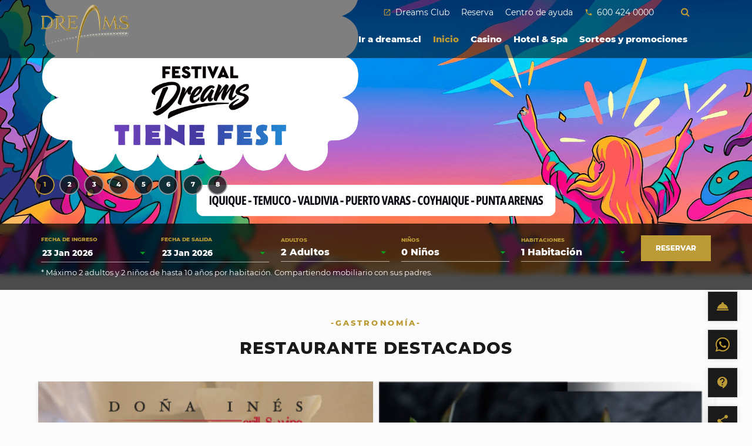

--- FILE ---
content_type: text/html; charset=UTF-8
request_url: https://puerto-varas.dreams.cl/
body_size: 13682
content:
<!DOCTYPE html>
<html lang="es">

<head>
    <!-- Google tag (gtag.js) -->
            <script async src="https://www.googletagmanager.com/gtag/js?id=G-9KQCJHMX02"></script>
                <script>
                window.dataLayer = window.dataLayer || [];
                function gtag(){dataLayer.push(arguments);}
                gtag('js', new Date());
        
                gtag('config', 'G-9KQCJHMX02');
            </script>
            
    <meta charset="UTF-8">
    <meta name="viewport" content="width=device-width, initial-scale=1, maximum-scale=1, shrink-to-fit=no, user-scalable=no">
    <meta http-equiv="X-UA-Compatible" content="IE=edge">
    <meta name="google-site-verification" content="gsD-c9At2QuQPmbsTHXxwg7qU786KVwtuX2SrFNpNWo">

    <link rel="apple-touch-icon" sizes="57x57" href="https://dreams.cl/content/themes/meat-theme/dist/images/favicons/apple-icon-57x57.png">
<link rel="apple-touch-icon" sizes="60x60" href="https://dreams.cl/content/themes/meat-theme/dist/images/favicons/apple-icon-60x60.png">
<link rel="apple-touch-icon" sizes="72x72" href="https://dreams.cl/content/themes/meat-theme/dist/images/favicons/apple-icon-72x72.png">
<link rel="apple-touch-icon" sizes="76x76" href="https://dreams.cl/content/themes/meat-theme/dist/images/favicons/apple-icon-76x76.png">
<link rel="apple-touch-icon" sizes="114x114" href="https://dreams.cl/content/themes/meat-theme/dist/images/favicons/apple-icon-114x114.png">
<link rel="apple-touch-icon" sizes="120x120" href="https://dreams.cl/content/themes/meat-theme/dist/images/favicons/apple-icon-120x120.png">
<link rel="apple-touch-icon" sizes="144x144" href="https://dreams.cl/content/themes/meat-theme/dist/images/favicons/apple-icon-144x144.png">
<link rel="apple-touch-icon" sizes="152x152" href="https://dreams.cl/content/themes/meat-theme/dist/images/favicons/apple-icon-152x152.png">
<link rel="apple-touch-icon" sizes="180x180" href="https://dreams.cl/content/themes/meat-theme/dist/images/favicons/apple-icon-180x180.png">
<link rel="icon" type="image/png" sizes="192x192"  href="https://dreams.cl/content/themes/meat-theme/dist/images/favicons/android-icon-192x192.png">
<link rel="icon" type="image/png" sizes="32x32" href="https://dreams.cl/content/themes/meat-theme/dist/images/favicons/favicon-32x32.png">
<link rel="icon" type="image/png" sizes="96x96" href="https://dreams.cl/content/themes/meat-theme/dist/images/favicons/favicon-96x96.png">
<link rel="icon" type="image/png" sizes="16x16" href="https://dreams.cl/content/themes/meat-theme/dist/images/favicons/favicon-16x16.png">
<link rel="manifest" href="https://dreams.cl/content/themes/meat-theme/dist/images/favicons/manifest.json">

<meta name="msapplication-TileImage" content="https://dreams.cl/content/themes/meat-theme/dist/images/favicons/ms-icon-144x144.png">
        
    <link rel="stylesheet" href="/content/themes/meat-theme/dist/css/app.css?id=990def1b059c95f2604b?v=20260123071707">
    <script src="https://www.google.com/recaptcha/api.js?onload=vueRecaptchaApiLoaded&render=explicit" async defer>
    </script> 
    
    
    <meta name='robots' content='index, follow, max-image-preview:large, max-snippet:-1, max-video-preview:-1' />
	<style>img:is([sizes="auto" i], [sizes^="auto," i]) { contain-intrinsic-size: 3000px 1500px }</style>
	
<!-- Google Tag Manager for WordPress by gtm4wp.com -->
<script data-cfasync="false" data-pagespeed-no-defer>
	var gtm4wp_datalayer_name = "dataLayer";
	var dataLayer = dataLayer || [];
</script>
<!-- End Google Tag Manager for WordPress by gtm4wp.com -->
	<!-- This site is optimized with the Yoast SEO plugin v25.4 - https://yoast.com/wordpress/plugins/seo/ -->
	<title>Casino y Hotel en Puerto Varas | Dreams</title>
	<meta name="description" content="Casino Dreams Puerto Varas: Disfruta de una experiencia completa con hotel, casino, gastronomía y espectaculares vistas al lago. La mejor entretención está aquí." />
	<link rel="canonical" href="https://puerto-varas.dreams.cl/" />
	<meta property="og:locale" content="es_ES" />
	<meta property="og:type" content="website" />
	<meta property="og:title" content="Casino y Hotel en Puerto Varas | Dreams" />
	<meta property="og:description" content="Casino Dreams Puerto Varas: Disfruta de una experiencia completa con hotel, casino, gastronomía y espectaculares vistas al lago. La mejor entretención está aquí." />
	<meta property="og:url" content="https://puerto-varas.dreams.cl/" />
	<meta property="og:site_name" content="Dreams Puerto Varas" />
	<meta property="article:modified_time" content="2026-01-06T19:17:24+00:00" />
	<meta name="twitter:card" content="summary_large_image" />
	<script type="application/ld+json" class="yoast-schema-graph">{"@context":"https://schema.org","@graph":[{"@type":"WebPage","@id":"https://puerto-varas.dreams.cl/","url":"https://puerto-varas.dreams.cl/","name":"Casino y Hotel en Puerto Varas | Dreams","isPartOf":{"@id":"https://puerto-varas.dreams.cl/#website"},"datePublished":"2021-09-24T13:38:40+00:00","dateModified":"2026-01-06T19:17:24+00:00","description":"Casino Dreams Puerto Varas: Disfruta de una experiencia completa con hotel, casino, gastronomía y espectaculares vistas al lago. La mejor entretención está aquí.","breadcrumb":{"@id":"https://puerto-varas.dreams.cl/#breadcrumb"},"inLanguage":"es-CL","potentialAction":[{"@type":"ReadAction","target":["https://puerto-varas.dreams.cl/"]}]},{"@type":"BreadcrumbList","@id":"https://puerto-varas.dreams.cl/#breadcrumb","itemListElement":[{"@type":"ListItem","position":1,"name":"Portada"}]},{"@type":"WebSite","@id":"https://puerto-varas.dreams.cl/#website","url":"https://puerto-varas.dreams.cl/","name":"Dreams Puerto Varas","description":"Dreams","potentialAction":[{"@type":"SearchAction","target":{"@type":"EntryPoint","urlTemplate":"https://puerto-varas.dreams.cl/?s={search_term_string}"},"query-input":{"@type":"PropertyValueSpecification","valueRequired":true,"valueName":"search_term_string"}}],"inLanguage":"es-CL"}]}</script>
	<!-- / Yoast SEO plugin. -->


<link rel="alternate" type="application/rss+xml" title="Dreams Puerto Varas &raquo; Feed" href="https://puerto-varas.dreams.cl/feed/" />
<link rel="alternate" type="application/rss+xml" title="Dreams Puerto Varas &raquo; Feed de comentarios" href="https://puerto-varas.dreams.cl/comments/feed/" />
<link rel="alternate" type="application/rss+xml" title="Dreams Puerto Varas &raquo; Inicio Feed de comentarios" href="https://puerto-varas.dreams.cl/pagina-ejemplo/feed/" />
<script type="text/javascript">
/* <![CDATA[ */
window._wpemojiSettings = {"baseUrl":"https:\/\/s.w.org\/images\/core\/emoji\/15.1.0\/72x72\/","ext":".png","svgUrl":"https:\/\/s.w.org\/images\/core\/emoji\/15.1.0\/svg\/","svgExt":".svg","source":{"concatemoji":"https:\/\/puerto-varas.dreams.cl\/cms\/wp-includes\/js\/wp-emoji-release.min.js?ver=6.8.1"}};
/*! This file is auto-generated */
!function(i,n){var o,s,e;function c(e){try{var t={supportTests:e,timestamp:(new Date).valueOf()};sessionStorage.setItem(o,JSON.stringify(t))}catch(e){}}function p(e,t,n){e.clearRect(0,0,e.canvas.width,e.canvas.height),e.fillText(t,0,0);var t=new Uint32Array(e.getImageData(0,0,e.canvas.width,e.canvas.height).data),r=(e.clearRect(0,0,e.canvas.width,e.canvas.height),e.fillText(n,0,0),new Uint32Array(e.getImageData(0,0,e.canvas.width,e.canvas.height).data));return t.every(function(e,t){return e===r[t]})}function u(e,t,n){switch(t){case"flag":return n(e,"\ud83c\udff3\ufe0f\u200d\u26a7\ufe0f","\ud83c\udff3\ufe0f\u200b\u26a7\ufe0f")?!1:!n(e,"\ud83c\uddfa\ud83c\uddf3","\ud83c\uddfa\u200b\ud83c\uddf3")&&!n(e,"\ud83c\udff4\udb40\udc67\udb40\udc62\udb40\udc65\udb40\udc6e\udb40\udc67\udb40\udc7f","\ud83c\udff4\u200b\udb40\udc67\u200b\udb40\udc62\u200b\udb40\udc65\u200b\udb40\udc6e\u200b\udb40\udc67\u200b\udb40\udc7f");case"emoji":return!n(e,"\ud83d\udc26\u200d\ud83d\udd25","\ud83d\udc26\u200b\ud83d\udd25")}return!1}function f(e,t,n){var r="undefined"!=typeof WorkerGlobalScope&&self instanceof WorkerGlobalScope?new OffscreenCanvas(300,150):i.createElement("canvas"),a=r.getContext("2d",{willReadFrequently:!0}),o=(a.textBaseline="top",a.font="600 32px Arial",{});return e.forEach(function(e){o[e]=t(a,e,n)}),o}function t(e){var t=i.createElement("script");t.src=e,t.defer=!0,i.head.appendChild(t)}"undefined"!=typeof Promise&&(o="wpEmojiSettingsSupports",s=["flag","emoji"],n.supports={everything:!0,everythingExceptFlag:!0},e=new Promise(function(e){i.addEventListener("DOMContentLoaded",e,{once:!0})}),new Promise(function(t){var n=function(){try{var e=JSON.parse(sessionStorage.getItem(o));if("object"==typeof e&&"number"==typeof e.timestamp&&(new Date).valueOf()<e.timestamp+604800&&"object"==typeof e.supportTests)return e.supportTests}catch(e){}return null}();if(!n){if("undefined"!=typeof Worker&&"undefined"!=typeof OffscreenCanvas&&"undefined"!=typeof URL&&URL.createObjectURL&&"undefined"!=typeof Blob)try{var e="postMessage("+f.toString()+"("+[JSON.stringify(s),u.toString(),p.toString()].join(",")+"));",r=new Blob([e],{type:"text/javascript"}),a=new Worker(URL.createObjectURL(r),{name:"wpTestEmojiSupports"});return void(a.onmessage=function(e){c(n=e.data),a.terminate(),t(n)})}catch(e){}c(n=f(s,u,p))}t(n)}).then(function(e){for(var t in e)n.supports[t]=e[t],n.supports.everything=n.supports.everything&&n.supports[t],"flag"!==t&&(n.supports.everythingExceptFlag=n.supports.everythingExceptFlag&&n.supports[t]);n.supports.everythingExceptFlag=n.supports.everythingExceptFlag&&!n.supports.flag,n.DOMReady=!1,n.readyCallback=function(){n.DOMReady=!0}}).then(function(){return e}).then(function(){var e;n.supports.everything||(n.readyCallback(),(e=n.source||{}).concatemoji?t(e.concatemoji):e.wpemoji&&e.twemoji&&(t(e.twemoji),t(e.wpemoji)))}))}((window,document),window._wpemojiSettings);
/* ]]> */
</script>
<style id='wp-emoji-styles-inline-css' type='text/css'>

	img.wp-smiley, img.emoji {
		display: inline !important;
		border: none !important;
		box-shadow: none !important;
		height: 1em !important;
		width: 1em !important;
		margin: 0 0.07em !important;
		vertical-align: -0.1em !important;
		background: none !important;
		padding: 0 !important;
	}
</style>
<link rel='stylesheet' id='wp-block-library-css' href='https://puerto-varas.dreams.cl/cms/wp-includes/css/dist/block-library/style.min.css?ver=6.8.1' type='text/css' media='all' />
<style id='classic-theme-styles-inline-css' type='text/css'>
/*! This file is auto-generated */
.wp-block-button__link{color:#fff;background-color:#32373c;border-radius:9999px;box-shadow:none;text-decoration:none;padding:calc(.667em + 2px) calc(1.333em + 2px);font-size:1.125em}.wp-block-file__button{background:#32373c;color:#fff;text-decoration:none}
</style>
<style id='global-styles-inline-css' type='text/css'>
:root{--wp--preset--aspect-ratio--square: 1;--wp--preset--aspect-ratio--4-3: 4/3;--wp--preset--aspect-ratio--3-4: 3/4;--wp--preset--aspect-ratio--3-2: 3/2;--wp--preset--aspect-ratio--2-3: 2/3;--wp--preset--aspect-ratio--16-9: 16/9;--wp--preset--aspect-ratio--9-16: 9/16;--wp--preset--color--black: #000000;--wp--preset--color--cyan-bluish-gray: #abb8c3;--wp--preset--color--white: #ffffff;--wp--preset--color--pale-pink: #f78da7;--wp--preset--color--vivid-red: #cf2e2e;--wp--preset--color--luminous-vivid-orange: #ff6900;--wp--preset--color--luminous-vivid-amber: #fcb900;--wp--preset--color--light-green-cyan: #7bdcb5;--wp--preset--color--vivid-green-cyan: #00d084;--wp--preset--color--pale-cyan-blue: #8ed1fc;--wp--preset--color--vivid-cyan-blue: #0693e3;--wp--preset--color--vivid-purple: #9b51e0;--wp--preset--gradient--vivid-cyan-blue-to-vivid-purple: linear-gradient(135deg,rgba(6,147,227,1) 0%,rgb(155,81,224) 100%);--wp--preset--gradient--light-green-cyan-to-vivid-green-cyan: linear-gradient(135deg,rgb(122,220,180) 0%,rgb(0,208,130) 100%);--wp--preset--gradient--luminous-vivid-amber-to-luminous-vivid-orange: linear-gradient(135deg,rgba(252,185,0,1) 0%,rgba(255,105,0,1) 100%);--wp--preset--gradient--luminous-vivid-orange-to-vivid-red: linear-gradient(135deg,rgba(255,105,0,1) 0%,rgb(207,46,46) 100%);--wp--preset--gradient--very-light-gray-to-cyan-bluish-gray: linear-gradient(135deg,rgb(238,238,238) 0%,rgb(169,184,195) 100%);--wp--preset--gradient--cool-to-warm-spectrum: linear-gradient(135deg,rgb(74,234,220) 0%,rgb(151,120,209) 20%,rgb(207,42,186) 40%,rgb(238,44,130) 60%,rgb(251,105,98) 80%,rgb(254,248,76) 100%);--wp--preset--gradient--blush-light-purple: linear-gradient(135deg,rgb(255,206,236) 0%,rgb(152,150,240) 100%);--wp--preset--gradient--blush-bordeaux: linear-gradient(135deg,rgb(254,205,165) 0%,rgb(254,45,45) 50%,rgb(107,0,62) 100%);--wp--preset--gradient--luminous-dusk: linear-gradient(135deg,rgb(255,203,112) 0%,rgb(199,81,192) 50%,rgb(65,88,208) 100%);--wp--preset--gradient--pale-ocean: linear-gradient(135deg,rgb(255,245,203) 0%,rgb(182,227,212) 50%,rgb(51,167,181) 100%);--wp--preset--gradient--electric-grass: linear-gradient(135deg,rgb(202,248,128) 0%,rgb(113,206,126) 100%);--wp--preset--gradient--midnight: linear-gradient(135deg,rgb(2,3,129) 0%,rgb(40,116,252) 100%);--wp--preset--font-size--small: 13px;--wp--preset--font-size--medium: 20px;--wp--preset--font-size--large: 36px;--wp--preset--font-size--x-large: 42px;--wp--preset--spacing--20: 0.44rem;--wp--preset--spacing--30: 0.67rem;--wp--preset--spacing--40: 1rem;--wp--preset--spacing--50: 1.5rem;--wp--preset--spacing--60: 2.25rem;--wp--preset--spacing--70: 3.38rem;--wp--preset--spacing--80: 5.06rem;--wp--preset--shadow--natural: 6px 6px 9px rgba(0, 0, 0, 0.2);--wp--preset--shadow--deep: 12px 12px 50px rgba(0, 0, 0, 0.4);--wp--preset--shadow--sharp: 6px 6px 0px rgba(0, 0, 0, 0.2);--wp--preset--shadow--outlined: 6px 6px 0px -3px rgba(255, 255, 255, 1), 6px 6px rgba(0, 0, 0, 1);--wp--preset--shadow--crisp: 6px 6px 0px rgba(0, 0, 0, 1);}:where(.is-layout-flex){gap: 0.5em;}:where(.is-layout-grid){gap: 0.5em;}body .is-layout-flex{display: flex;}.is-layout-flex{flex-wrap: wrap;align-items: center;}.is-layout-flex > :is(*, div){margin: 0;}body .is-layout-grid{display: grid;}.is-layout-grid > :is(*, div){margin: 0;}:where(.wp-block-columns.is-layout-flex){gap: 2em;}:where(.wp-block-columns.is-layout-grid){gap: 2em;}:where(.wp-block-post-template.is-layout-flex){gap: 1.25em;}:where(.wp-block-post-template.is-layout-grid){gap: 1.25em;}.has-black-color{color: var(--wp--preset--color--black) !important;}.has-cyan-bluish-gray-color{color: var(--wp--preset--color--cyan-bluish-gray) !important;}.has-white-color{color: var(--wp--preset--color--white) !important;}.has-pale-pink-color{color: var(--wp--preset--color--pale-pink) !important;}.has-vivid-red-color{color: var(--wp--preset--color--vivid-red) !important;}.has-luminous-vivid-orange-color{color: var(--wp--preset--color--luminous-vivid-orange) !important;}.has-luminous-vivid-amber-color{color: var(--wp--preset--color--luminous-vivid-amber) !important;}.has-light-green-cyan-color{color: var(--wp--preset--color--light-green-cyan) !important;}.has-vivid-green-cyan-color{color: var(--wp--preset--color--vivid-green-cyan) !important;}.has-pale-cyan-blue-color{color: var(--wp--preset--color--pale-cyan-blue) !important;}.has-vivid-cyan-blue-color{color: var(--wp--preset--color--vivid-cyan-blue) !important;}.has-vivid-purple-color{color: var(--wp--preset--color--vivid-purple) !important;}.has-black-background-color{background-color: var(--wp--preset--color--black) !important;}.has-cyan-bluish-gray-background-color{background-color: var(--wp--preset--color--cyan-bluish-gray) !important;}.has-white-background-color{background-color: var(--wp--preset--color--white) !important;}.has-pale-pink-background-color{background-color: var(--wp--preset--color--pale-pink) !important;}.has-vivid-red-background-color{background-color: var(--wp--preset--color--vivid-red) !important;}.has-luminous-vivid-orange-background-color{background-color: var(--wp--preset--color--luminous-vivid-orange) !important;}.has-luminous-vivid-amber-background-color{background-color: var(--wp--preset--color--luminous-vivid-amber) !important;}.has-light-green-cyan-background-color{background-color: var(--wp--preset--color--light-green-cyan) !important;}.has-vivid-green-cyan-background-color{background-color: var(--wp--preset--color--vivid-green-cyan) !important;}.has-pale-cyan-blue-background-color{background-color: var(--wp--preset--color--pale-cyan-blue) !important;}.has-vivid-cyan-blue-background-color{background-color: var(--wp--preset--color--vivid-cyan-blue) !important;}.has-vivid-purple-background-color{background-color: var(--wp--preset--color--vivid-purple) !important;}.has-black-border-color{border-color: var(--wp--preset--color--black) !important;}.has-cyan-bluish-gray-border-color{border-color: var(--wp--preset--color--cyan-bluish-gray) !important;}.has-white-border-color{border-color: var(--wp--preset--color--white) !important;}.has-pale-pink-border-color{border-color: var(--wp--preset--color--pale-pink) !important;}.has-vivid-red-border-color{border-color: var(--wp--preset--color--vivid-red) !important;}.has-luminous-vivid-orange-border-color{border-color: var(--wp--preset--color--luminous-vivid-orange) !important;}.has-luminous-vivid-amber-border-color{border-color: var(--wp--preset--color--luminous-vivid-amber) !important;}.has-light-green-cyan-border-color{border-color: var(--wp--preset--color--light-green-cyan) !important;}.has-vivid-green-cyan-border-color{border-color: var(--wp--preset--color--vivid-green-cyan) !important;}.has-pale-cyan-blue-border-color{border-color: var(--wp--preset--color--pale-cyan-blue) !important;}.has-vivid-cyan-blue-border-color{border-color: var(--wp--preset--color--vivid-cyan-blue) !important;}.has-vivid-purple-border-color{border-color: var(--wp--preset--color--vivid-purple) !important;}.has-vivid-cyan-blue-to-vivid-purple-gradient-background{background: var(--wp--preset--gradient--vivid-cyan-blue-to-vivid-purple) !important;}.has-light-green-cyan-to-vivid-green-cyan-gradient-background{background: var(--wp--preset--gradient--light-green-cyan-to-vivid-green-cyan) !important;}.has-luminous-vivid-amber-to-luminous-vivid-orange-gradient-background{background: var(--wp--preset--gradient--luminous-vivid-amber-to-luminous-vivid-orange) !important;}.has-luminous-vivid-orange-to-vivid-red-gradient-background{background: var(--wp--preset--gradient--luminous-vivid-orange-to-vivid-red) !important;}.has-very-light-gray-to-cyan-bluish-gray-gradient-background{background: var(--wp--preset--gradient--very-light-gray-to-cyan-bluish-gray) !important;}.has-cool-to-warm-spectrum-gradient-background{background: var(--wp--preset--gradient--cool-to-warm-spectrum) !important;}.has-blush-light-purple-gradient-background{background: var(--wp--preset--gradient--blush-light-purple) !important;}.has-blush-bordeaux-gradient-background{background: var(--wp--preset--gradient--blush-bordeaux) !important;}.has-luminous-dusk-gradient-background{background: var(--wp--preset--gradient--luminous-dusk) !important;}.has-pale-ocean-gradient-background{background: var(--wp--preset--gradient--pale-ocean) !important;}.has-electric-grass-gradient-background{background: var(--wp--preset--gradient--electric-grass) !important;}.has-midnight-gradient-background{background: var(--wp--preset--gradient--midnight) !important;}.has-small-font-size{font-size: var(--wp--preset--font-size--small) !important;}.has-medium-font-size{font-size: var(--wp--preset--font-size--medium) !important;}.has-large-font-size{font-size: var(--wp--preset--font-size--large) !important;}.has-x-large-font-size{font-size: var(--wp--preset--font-size--x-large) !important;}
:where(.wp-block-post-template.is-layout-flex){gap: 1.25em;}:where(.wp-block-post-template.is-layout-grid){gap: 1.25em;}
:where(.wp-block-columns.is-layout-flex){gap: 2em;}:where(.wp-block-columns.is-layout-grid){gap: 2em;}
:root :where(.wp-block-pullquote){font-size: 1.5em;line-height: 1.6;}
</style>
<link rel="https://api.w.org/" href="https://puerto-varas.dreams.cl/wp-json/" /><link rel="alternate" title="JSON" type="application/json" href="https://puerto-varas.dreams.cl/wp-json/wp/v2/pages/2" /><link rel="EditURI" type="application/rsd+xml" title="RSD" href="https://puerto-varas.dreams.cl/cms/xmlrpc.php?rsd" />
<meta name="generator" content="WordPress 6.8.1" />
<link rel='shortlink' href='https://puerto-varas.dreams.cl/' />
<link rel="alternate" title="oEmbed (JSON)" type="application/json+oembed" href="https://puerto-varas.dreams.cl/wp-json/oembed/1.0/embed?url=https%3A%2F%2Fpuerto-varas.dreams.cl%2F" />
<link rel="alternate" title="oEmbed (XML)" type="text/xml+oembed" href="https://puerto-varas.dreams.cl/wp-json/oembed/1.0/embed?url=https%3A%2F%2Fpuerto-varas.dreams.cl%2F&#038;format=xml" />
<script type="text/javascript">
/* <![CDATA[ */
var themosis = {
ajaxurl: "https:\/\/puerto-varas.dreams.cl\/cms\/wp-admin\/admin-ajax.php",
};
/* ]]> */
</script><meta name="csrf-token" content="pjTt7ojbzS6ZSRbpJQUBE9N3zwLLm51jDl0tp3ma">
<!-- Google Tag Manager for WordPress by gtm4wp.com -->
<!-- GTM Container placement set to footer -->
<script data-cfasync="false" data-pagespeed-no-defer>
</script>
<!-- End Google Tag Manager for WordPress by gtm4wp.com --><link rel="pingback" href="https://puerto-varas.dreams.cl/cms/xmlrpc.php">		<style type="text/css" id="wp-custom-css">
			.common--banner__box {
    background-color: rgba(0, 0, 0, .2);
    padding: 100px 50px;
    position: relative;
    z-index: 2;
    min-height: 440px;
}
.paragraph--white--descHighlight {
    color: #fff;
    padding: 10px 20px;
    background: rgba(0, 0, 0, .8);}
.floid-payment {
    align-items: center;
    display: flex
;
    justify-content: center;
    min-height: 760px;
    padding: 60px 0;
    position: static; 
}		</style>
		</head>

<body class="home wp-singular page-template page-template-modules-template page page-id-2 wp-theme-meat-theme body page-home">
    <!-- Google Tag Manager (noscript) -->
        <noscript><iframe src="https://www.googletagmanager.com/ns.html?id=G-9KQCJHMX02"
        height="0" width="0" style="display:none;visibility:hidden"></iframe></noscript>
        <!-- End Google Tag Manager (noscript) -->
    
    <div class="site wrapper" id="app">
        <div class="site__header">
                        <header class="header header--default">
    <div class="header--default__top">
        <div class="header--default__top__container">
            <div class="header--default__top__column">
                <nav class="menu menu--secondary">
    <ul>
                    <li>
                <a href="https://webapp.mundodreams.com/app/" target= _blank> 
                                            <i class="material-icons"> open_in_new </i>
                                        Dreams Club
                </a>
            </li>
                            <li><a href="/" data-toggle="modal" data-target="#modalReservation">Reserva</a></li>
                            <li>
                <a href="https://dreamscl.zendesk.com/hc/es-419"
                                >
                        Centro de ayuda</a></li>
                            <li><a href="tel:600 424 0000"><i class="material-icons">phone</i> 600 424 0000</a></li>  
            </ul>
</nav>
            </div>
            <div class="header--default__top__column">
                <nav class="menu menu--secondary">
    <ul>
        <li>
            <button type="button" data-toggle="modal" data-target="#modalSearch">
                <i class="fa fa-search"></i>
            </button>
        </li>
    </ul>
</nav>

            </div>
            
        </div>
    </div>
    <div class="header--default__middle">
        <div class="header--default__middle__container">
            <div class="header--default__middle__logo">
                <a href="/"><img src="https://dreams.cl/content/uploads/sites/6/2021/10/logo-dreams.svg" alt=""></a>
            </div>
            <div class="header--default__middle__menu">
                <nav class="menu menu--default">
    <ul>
                                    <li><a href=" https://dreams.cl/ ">Ir a dreams.cl</a>
                </li>
                                                                                            <li class = "current-menu-item "><a href="https://puerto-varas.dreams.cl/ ">
                                                Inicio
                    </a>
                    </li>
                                                                                <li class = " "><a href="https://puerto-varas.dreams.cl/casino/ ">
                                                Casino
                    </a>
                    </li>
                                                                                <li class = " "><a href="https://puerto-varas.dreams.cl/hotel-y-spa/ ">
                                                Hotel &amp; Spa
                    </a>
                    </li>
                                                                                <li class = " "><a href="https://puerto-varas.dreams.cl/sorteos/ ">
                                                Sorteos y promociones
                    </a>
                    </li>
                                        </ul>
</nav>
            </div>
        </div>
    </div>
</header>
            </div>

        <div class="site__content site__content--home">
                                    <section class="hero hero--home" id="#inicio">
    <div class="slider slider--hero">
        <div class="slick slick--hero">
                            
                <div class="slick--hero__slide slick-slide">
                    <article class="slick--hero__slide__item">
                        <div class="slick--hero__slide__item__background">
                            <picture>
                                                                    <source srcset="https://dreams.cl/content/uploads/sites/6/2025/12/Web-1920x700-1.png" media="(min-width: 1024px)">
                                
                                
                                <img
                                    src="https://dreams.cl/content/uploads/sites/6/2025/12/490x700.png"
                                    alt=""
                                />
                            </picture>
                        </div>

                        
                                                    <div class="slick--hero__slide__item__content">
                                <div class="slick--hero__slide__item__content__container">
                                    
                                    
                                                                            <div class="slick--hero__slide__item__content__button">
                                            <a href="https://dreams.cl/festival-dreams/" class="btn btn--default">Ver más</a>
                                        </div>
                                                                    </div>
                            </div>
                                            </article>
                </div>
                            
                <div class="slick--hero__slide slick-slide">
                    <article class="slick--hero__slide__item">
                        <div class="slick--hero__slide__item__background">
                            <picture>
                                                                    <source srcset="https://dreams.cl/content/uploads/sites/6/2025/12/DONA-INES-2.jpg" media="(min-width: 1024px)">
                                
                                
                                <img
                                    src="https://dreams.cl/content/uploads/sites/6/2025/12/mobile-dona-ines.jpg"
                                    alt=""
                                />
                            </picture>
                        </div>

                        
                                                    <div class="slick--hero__slide__item__content">
                                <div class="slick--hero__slide__item__content__container">
                                    
                                    
                                                                            <div class="slick--hero__slide__item__content__button">
                                            <a href="https://puerto-varas.dreams.cl/gastronomia/dona-ines/" class="btn btn--default">Ver más</a>
                                        </div>
                                                                    </div>
                            </div>
                                            </article>
                </div>
                            
                <div class="slick--hero__slide slick-slide">
                    <article class="slick--hero__slide__item">
                        <div class="slick--hero__slide__item__background">
                            <picture>
                                                                    <source srcset="https://dreams.cl/content/uploads/sites/6/2026/01/Web-1920x700-1.png" media="(min-width: 1024px)">
                                
                                
                                <img
                                    src="https://dreams.cl/content/uploads/sites/6/2026/01/490x700.jpg"
                                    alt="¡VEN A DISFRUTAR DE LOS MEJORES SHOWS! "
                                />
                            </picture>
                        </div>

                        
                                                    <div class="slick--hero__slide__item__content">
                                <div class="slick--hero__slide__item__content__container">
                                                                            <h2 class="slick--hero__slide__item__content__title--descHighlight">¡VEN A DISFRUTAR DE LOS MEJORES SHOWS! </h2>
                                    
                                                                            <div class="slick--hero__slide__item__content__paragraph paragraph paragraph--white--descHighlight">
                                            <p class="selectable-text copyable-text x15bjb6t x1n2onr6" dir="ltr"><span class="x19la9d6 x1fc57z9 x6ikm8r x10wlt62 x19co3pv x1g5zs5t xfibh0p xiy17q3 x1xsqp64 x1lkfr7t xexx8yu x4uap5 x18d9i69 xkhd6sd"><span class="xrtxmta x1bhl96m">📍</span></span><span class="selectable-text copyable-text false">BAR LUCKY 7</span></p>
<p class="selectable-text copyable-text x15bjb6t x1n2onr6" dir="ltr"><span class="x19la9d6 x1fc57z9 x6ikm8r x10wlt62 x19co3pv x1g5zs5t xfibh0p xiy17q3 x1xsqp64 x1lkfr7t xexx8yu x4uap5 x18d9i69 xkhd6sd"><span class="xrtxmta x1bhl96m">🎟️Shows gratis con tu entrada a casino</span></span></p>

                                        </div>
                                    
                                                                            <div class="slick--hero__slide__item__content__button">
                                            <a href="https://www.ticketpro.cl/searchRes?search=dreams+PUERTO+VARAS" class="btn btn--default">Ver más</a>
                                        </div>
                                                                    </div>
                            </div>
                                            </article>
                </div>
                            
                <div class="slick--hero__slide slick-slide">
                    <article class="slick--hero__slide__item">
                        <div class="slick--hero__slide__item__background">
                            <picture>
                                                                    <source srcset="https://dreams.cl/content/uploads/sites/6/2026/01/1920x700-1.jpg" media="(min-width: 1024px)">
                                
                                
                                <img
                                    src="https://dreams.cl/content/uploads/sites/6/2026/01/490x700-2-1.jpg"
                                    alt="VIERNES 16 DE ENERO"
                                />
                            </picture>
                        </div>

                        
                                                    <div class="slick--hero__slide__item__content">
                                <div class="slick--hero__slide__item__content__container">
                                                                            <h2 class="slick--hero__slide__item__content__title--descHighlight">VIERNES 16 DE ENERO</h2>
                                    
                                                                            <div class="slick--hero__slide__item__content__paragraph paragraph paragraph--white--descHighlight">
                                            <p>📍CENTRO DE EVENTOS<br />
🎟️Venta en Ticketpro.cl</p>

                                        </div>
                                    
                                                                    </div>
                            </div>
                                            </article>
                </div>
                            
                <div class="slick--hero__slide slick-slide">
                    <article class="slick--hero__slide__item">
                        <div class="slick--hero__slide__item__background">
                            <picture>
                                                                    <source srcset="https://dreams.cl/content/uploads/sites/6/2026/01/1920x700-2.jpg" media="(min-width: 1024px)">
                                
                                
                                <img
                                    src="https://dreams.cl/content/uploads/sites/6/2026/01/490x700-2.jpg"
                                    alt="MARTES 20 Y MIÉRCOLES 21 DE ENERO"
                                />
                            </picture>
                        </div>

                        
                                                    <div class="slick--hero__slide__item__content">
                                <div class="slick--hero__slide__item__content__container">
                                                                            <h2 class="slick--hero__slide__item__content__title--descHighlight">MARTES 20 Y MIÉRCOLES 21 DE ENERO</h2>
                                    
                                                                            <div class="slick--hero__slide__item__content__paragraph paragraph paragraph--white--descHighlight">
                                            <p>📍CENTRO DE EVENTOS<br />
🎟️Venta en Ticketpro.cl</p>

                                        </div>
                                    
                                                                    </div>
                            </div>
                                            </article>
                </div>
                            
                <div class="slick--hero__slide slick-slide">
                    <article class="slick--hero__slide__item">
                        <div class="slick--hero__slide__item__background">
                            <picture>
                                                                    <source srcset="https://dreams.cl/content/uploads/sites/6/2026/01/EDOCAROEGRABDE.jpg" media="(min-width: 1024px)">
                                
                                
                                <img
                                    src="https://dreams.cl/content/uploads/sites/6/2026/01/490x700-3.jpg"
                                    alt="MIÉRCOLES 11 Y JUEVES 12 DE ENERO"
                                />
                            </picture>
                        </div>

                        
                                                    <div class="slick--hero__slide__item__content">
                                <div class="slick--hero__slide__item__content__container">
                                                                            <h2 class="slick--hero__slide__item__content__title--descHighlight">MIÉRCOLES 11 Y JUEVES 12 DE ENERO</h2>
                                    
                                                                            <div class="slick--hero__slide__item__content__paragraph paragraph paragraph--white--descHighlight">
                                            <p>📍CENTRO DE EVENTOS<br />
🎟️Venta en Ticketpro.cl</p>

                                        </div>
                                    
                                                                    </div>
                            </div>
                                            </article>
                </div>
                            
                <div class="slick--hero__slide slick-slide">
                    <article class="slick--hero__slide__item">
                        <div class="slick--hero__slide__item__background">
                            <picture>
                                                                    <source srcset="https://dreams.cl/content/uploads/sites/6/2026/01/SOSMAMISGRANDES.jpg" media="(min-width: 1024px)">
                                
                                
                                <img
                                    src="https://dreams.cl/content/uploads/sites/6/2026/01/SOSMAMISCHICP.jpg"
                                    alt="VIERNES 20 DE ENERO"
                                />
                            </picture>
                        </div>

                        
                                                    <div class="slick--hero__slide__item__content">
                                <div class="slick--hero__slide__item__content__container">
                                                                            <h2 class="slick--hero__slide__item__content__title--descHighlight">VIERNES 20 DE ENERO</h2>
                                    
                                                                            <div class="slick--hero__slide__item__content__paragraph paragraph paragraph--white--descHighlight">
                                            <p>📍CENTRO DE EVENTOS<br />
🎟️Venta en Ticketpro.cl</p>

                                        </div>
                                    
                                                                    </div>
                            </div>
                                            </article>
                </div>
                            
                <div class="slick--hero__slide slick-slide">
                    <article class="slick--hero__slide__item">
                        <div class="slick--hero__slide__item__background">
                            <picture>
                                                                    <source srcset="https://dreams.cl/content/uploads/sites/6/2025/12/PVA.png" media="(min-width: 1024px)">
                                
                                
                                <img
                                    src="https://dreams.cl/content/uploads/sites/6/2025/12/MOBILE-PVA.png"
                                    alt=""
                                />
                            </picture>
                        </div>

                        
                                            </article>
                </div>
                    </div>
    </div>
</section>
                    <section class="search search--bar">
    <div class="search--bar__container">
        <form-reservation :translates="{&quot;destiny_label&quot;:&quot;Destinos&quot;,&quot;destiny_placeholder&quot;:&quot;Seleccione&quot;,&quot;start_date_label&quot;:&quot;Fecha de ingreso&quot;,&quot;end_date_label&quot;:&quot;Fecha de salida&quot;,&quot;guest_singular_option&quot;:&quot;Hu\u00e9sped&quot;,&quot;guest_plural_option&quot;:&quot;Hu\u00e9spedes&quot;,&quot;room_singular_option&quot;:&quot;Habitaci\u00f3n&quot;,&quot;room_plural_option&quot;:&quot;Habitaciones&quot;,&quot;button_label&quot;:&quot;Reservar&quot;,&quot;info_text&quot;:&quot;* M\u00e1ximo 2 adultos y 2 ni\u00f1os de hasta 10 a\u00f1os por habitaci\u00f3n. Compartiendo mobiliario con sus padres.&quot;}" :popup="false" />    </div>
</section>
                    <section class="common common--restaurants">
    <div class="common--restaurants__container">
        <div class="common--restaurants__pretitle pretitle pretitle--center">-Gastronomía-</div>
        <h2 class="common--restaurants__title title title--center">Restaurante destacados</h2>
        <div class="common--restaurants__text paragraph paragraph--center"></div>
    </div>
    <div class="common--restaurants__slider">
        <div class="slider slider--restaurants">
    <div class="slick slick--restaurants">
                                    <div class="slick-slide">
                    <article class="card card--restaurant">
    <div class="card--restaurant__image" data-equalize="card--restaurant__image">
        <img src="https://dreams.cl/content/uploads/sites/6/2021/09/d-ines-1.jpg" alt="Doña Inés">
    </div>
    <h3 class="card--restaurant__title">Doña Inés</h3>
    <div class="card--restaurant__info">
        <div class="card--restaurant__info__bottom">
            <div class="card--restaurant__info__text paragraph paragraph--white">El mejor servicio buffet con una gran variedad de carnes, pastas, mariscos y pescados</div>
            <div class="card--restaurant__info__button">
                <a href="https://puerto-varas.dreams.cl/gastronomia/dona-ines/" class="btn btn--default">Ver más</a>
            </div>
        </div>
    </div>
</article>
                </div>
                                                <div class="slick-slide">
                    <article class="card card--restaurant">
    <div class="card--restaurant__image" data-equalize="card--restaurant__image">
        <img src="https://dreams.cl/content/uploads/sites/6/2021/09/portada-gastronimia-400x280-1.jpg" alt="Lucky 7">
    </div>
    <h3 class="card--restaurant__title">Lucky 7</h3>
    <div class="card--restaurant__info">
        <div class="card--restaurant__info__bottom">
            <div class="card--restaurant__info__text paragraph paragraph--white">Disfruta de los más ricos cockteles y tablas.</div>
            <div class="card--restaurant__info__button">
                <a href="https://puerto-varas.dreams.cl/gastronomia/lucky-7/" class="btn btn--default">Ver más</a>
            </div>
        </div>
    </div>
</article>
                </div>
                        </div>
    <div class="bar bar--slider">
    <span class="bar--slider__left material-icons">chevron_left</span>
    <div class="bar--slider__dots">
    </div>
    <span class="bar--slider__right material-icons">chevron_right</span>
</div>
</div>
    </div>
</section>
                    <section class="section highlight highlight--spa">
    <div class="highlight--spa__container">
        <div class="highlight--spa__box">
            <div class="highlight--spa__box__image">
                <img src="https://dreams.cl/content/uploads/sites/6/2021/09/puertovaras_homehoteles.jpg" alt="&lt;p&gt;✨ Disfruta de &lt;strong&gt;Hotel Dreams de los Volcanes, &lt;/strong&gt;con una ubicación privilegiada y una espectacular vista al imponente &lt;strong&gt;Lago Llanquihue.&lt;/strong&gt;&lt;/p&gt;
">
            </div>
            <div class="highlight--spa__box__text">
                <div class="highlight--spa__box__text__inner">
                    <span class="highlight--spa__box__text__pretitle pretitle">-hotel-</span>
                    <h2 class="highlight--spa__box__text__title title title--white">DREAMS DE LOS VOLCANES</h2>
                                            <div class="highlight--spa__box__text__paragraph paragraph paragraph--white">
                            <p>✨ Disfruta de <strong>Hotel Dreams de los Volcanes, </strong>con una ubicación privilegiada y una espectacular vista al imponente <strong>Lago Llanquihue.</strong></p>

                        </div>
                                                                <div class="highlight--spa__box__text__button">
                            <a href="https://puerto-varas.dreams.cl/hotel-y-spa/" class="btn btn--default">Ver más</a>
                        </div>
                                    </div>
            </div>
        </div>
    </div>
</section>
                    <section class="common common--offers">
        <div class="common--offers__bg">
                            <img src="https://dreams.cl/content/uploads/sites/6/2021/11/back-sorteos.jpeg" alt="Sorteos y promociones">
                    </div>
    <div class="common--offers__container">
        <div class="common--offers__pretitle pretitle pretitle--center">-CASINO DREAMS PUERTO VARAS-</div>
        <h2 class="common--offers__title title title--center title--white">Sorteos y promociones</h2>
        <div class="common--offers__text paragraph paragraph--center paragraph--white"><p>🎉Encuentra y revisa la programación de <strong>sorteos y promociones </strong>que tenemos disponibles para ti.</p>
<p>No te pierdas la oportunidad de participar y ser nuestro próximo ganador 🍀✨.</p>
</div>
    </div>
    <div class="common--offers__slider">
        <div class="slider slider--offers">
    <div class="slick slick--offers">
            </div>
    <div class="bar bar--slider">
    <span class="bar--slider__left material-icons">chevron_left</span>
    <div class="bar--slider__dots">
    </div>
    <span class="bar--slider__right material-icons">chevron_right</span>
</div>
</div>
    </div>
</section>
                    <section class="common common--banner ">
    <div class="common--banner__container">
        <div class="common--banner__bg">
            <img src="https://dreams.cl/content/uploads/sites/6/2021/11/bannergold.jpg" alt="¡REGÍSTRATE EN MONTIBET!">
        </div>
        <div class="common--banner__box">
            <div class="common--banner__pretitle pretitle">-ENTRETENIMIENTO-</div>
            <h2 class="common--banner__title title title--white">¡REGÍSTRATE EN MONTIBET!</h2>
            <div class="common--banner__text paragraph paragraph--white"><p>Ingresa a montibet.cl, el mejor simulador de juegos online 🎰, donde podrás practicar cada jugada con realismo y comodidad desde tu casa 🏠.</p>
<p>Conéctate, pon a prueba tus habilidades y descubre una nueva forma de vivir el entretenimiento ✨.</p>
</div>
                            <div class="common--banner__button">
                    <a href="https://www.montibet.cl/ " class="btn btn--default">
                        <i class="material-icons" style=""> open_in_new </i>
                        VISITA MONTIBET
                    </a>
                </div>
                    </div>
    </div>
</section>
                    <section
    
    class="common common--map "
>
    <div class="common--map__container">
        <div class="common--map__head">
                            <div class="common--map__head__pretitle pretitle">-contáctanos-</div>

            
            <h2 class="common--map__head__title title">¿Tienes alguna duda?</h2>

                            <div class="common--map__head__text paragraph"><p>Teléfono: 600 424 0000</p>
<p>Correo: servicioalcliente@dreams.cl</p>
<p>&nbsp;</p>
</div>
                                                            <div class="common--map__head__button">
                        <a href="https://dreamscl.zendesk.com/hc/es-419" target="_blank" class="btn btn--more">
                            <span>IR AL CENTRO DE AYUDA</span>
                                                            <i class="material-icons">link</i>
                                                    </a>
                    </div>
                                        
        </div>
        <div class="common--map__image">
            <img src="https://dreams.cl/content/uploads/sites/6/2021/09/puertovaras_contacto.jpg" alt="¿Tienes alguna duda?">
        </div>
        <div class="common--map__iframe">
            <iframe src="https://www.google.com/maps/embed?pb=!1m14!1m8!1m3!1d11986.221399552716!2d-72.9813803!3d-41.3185358!3m2!1i1024!2i768!4f13.1!3m3!1m2!1s0x0%3A0x4b51d70fe5b4b81f!2sCasino%20Dreams%20Puerto%20Varas!5e0!3m2!1ses!2scl!4v1633631377911!5m2!1ses!2scl&quot; width=&quot;600&quot; height=&quot;450&quot; style=&quot;border:0;&quot; allowfullscreen=&quot;&quot; loading=&quot;lazy&quot;" width="600" height="450" style="border:0;" allowfullscreen=""
                loading="lazy"></iframe>
        </div>
    </div>
</section>
            
    

    

    

    

    

    

    

    

    

    

    

    

    

    

    

    
        </div>

        <div class="site__footer">
            <footer class="footer footer--default">

    <div class="footer--default__top">
        <div class="footer--default__top__container">
            <div class="footer--default__top__logo">
                <a href="" target="_blank">
                    <img src="https://dreams.cl/content/uploads/2021/09/logo-footer.svg" alt="">
                </a>
            </div>
            <div class="footer--default__top__menu">
                <nav class="menu menu--locations">
    <ul>
                    <li><a href="https://iquique.dreams.cl/ ">Iquique</a></li>
                    <li><a href="https://monticello.dreams.cl/">Monticello</a></li>
                    <li><a href="https://temuco.dreams.cl/">Temuco</a></li>
                    <li><a href="https://valdivia.dreams.cl/">Valdivia</a></li>
                    <li><a href="https://puerto-varas.dreams.cl/">Puerto Varas</a></li>
                    <li><a href="https://coyhaique.dreams.cl/">Coyhaique</a></li>
                    <li><a href="https://punta-arenas.dreams.cl/">Punta Arenas</a></li>
                    <li><a href="https://www.hyatt.com/es-ES/hotel/argentina/park-hyatt-mendoza-hotel-casino-and-spa/menph">Mendoza</a></li>
            </ul>
</nav>
            </div>
        </div>
    </div>
    <div class="footer--default__middle">
        <div class="footer--default__middle__container">
            <nav class="menu menu--footer">
    <h2 class="menu--footer__title">Dreams</h2>
    <ul>
                    <li><a href=https://dreams.cl/sobre-nosotros/ target=>
                Sobre nosotros 
                                </a> 
            </li>
                    <li><a href=https://mundodreams.trabajando.cl/ target=>
                Trabaja con nosotros 
                                    <i class="material-icons"> open_in_new </i>
                                </a> 
            </li>
                    <li><a href=https://dreams.cl/content/uploads/2025/01/Estatutos-Dreams-Club-20241226.pdf target=>
                Estatutos Dreams Club 
                                </a> 
            </li>
                    <li><a href=https://dreams.cl/content/uploads/2025/12/estatutosvip.pdf target=>
                Estatutos Programa VIP  
                                </a> 
            </li>
                    <li><a href=https://dreams.cl/juego-responsable/ target=>
                Juego responsable 
                                </a> 
            </li>
                    <li><a href=https://dreams.cl/decalogo-jugador/ target=_blank>
                Decálogo de buen comportamiento jugadores/as 
                                </a> 
            </li>
            </ul>
</nav>
            <nav class="menu menu--footer">
    <h2 class="menu--footer__title">Centro de ayuda</h2>
    <ul>
                    <li><a href=https://dreamscl.zendesk.com/hc/es-419/requests/new?ticket_form_id=360001680492&amp;tf_360044281732=consultas target=_blank>Contáctanos  
                                            <i class="material-icons"> open_in_new </i>
                                    </a> 
            </li>
                    <li><a href=https://dreamscl.zendesk.com/hc/es-419 target=_blank>Preguntas frecuentes  
                                            <i class="material-icons"> open_in_new </i>
                                    </a> 
            </li>
                    <li><a href=https://dreamscl.zendesk.com/hc/es-419 target=_blank>Sugerencias y reclamos  
                                            <i class="material-icons"> open_in_new </i>
                                    </a> 
            </li>
            </ul>
</nav>
            <nav class="menu menu--footer">
    <h2 class="menu--footer__title">legal</h2>
    <ul>
                    <li><a href=https://etica.resguarda.com/dreams/main_es.html target=_blank>Canal de denuncias 
                                            <i class="material-icons"> open_in_new </i>
                                    </a> 
            </li>
                    <li><a href=https://mundodreams.com/inversionistas target=_blank>Inversionistas 
                                            <i class="material-icons"> open_in_new </i>
                                    </a> 
            </li>
                    <li><a href=https://dreams.cl/politicas-de-privacidad/ target=>Políticas de privacidad 
                                    </a> 
            </li>
                    <li><a href=https://dreams.cl/content/uploads/2023/09/Manual-de-Etica-Dreams-Actualizado-2023_compressed.pdf target=_blank>Código de ética y conducta  
                                            <i class="material-icons"> open_in_new </i>
                                    </a> 
            </li>
                    <li><a href=https://dreams.cl/condiciones-de-uso/ target=>Condiciones de uso 
                                    </a> 
            </li>
            </ul>
</nav>
            <nav class="menu menu--footer">
    <h2 class="menu--footer__title">Links de interés</h2>
    <ul>
                                                                <li><a href="https://granarenamonticello.cl/" target="_blank">Gran Arena Monticello 
                                                            <i class="material-icons"> open_in_new </i>
                                                    </a> 
                    </li>
                                                                <li><a href="https://monticello.dreams.cl/" target="_blank">Monticello.cl 
                                                            <i class="material-icons"> open_in_new </i>
                                                    </a> 
                    </li>
                                                                <li><a href="https://www.scj.cl/" target="_blank">Superintendecia 
                                                            <i class="material-icons"> open_in_new </i>
                                                    </a> 
                    </li>
                                        </ul>
</nav>
            <nav class="menu menu--footer">
    <h2 class="menu--footer__title"></h2>
    <ul>
                                                            </ul>
</nav>
        </div>
    </div>
    <div class="footer--default__accordion accordion" id="accordion">
        <h3 class="footer--default__accordion__title">
            Dreams
            <i class="material-icons">arrow_drop_up</i>
        </h3>
        <div class="footer--default__accordion__menu">
            <nav class="menu menu--footer">
    <h2 class="menu--footer__title">Dreams</h2>
    <ul>
                    <li><a href=https://dreams.cl/sobre-nosotros/ target=>
                Sobre nosotros 
                                </a> 
            </li>
                    <li><a href=https://mundodreams.trabajando.cl/ target=>
                Trabaja con nosotros 
                                    <i class="material-icons"> open_in_new </i>
                                </a> 
            </li>
                    <li><a href=https://dreams.cl/content/uploads/2025/01/Estatutos-Dreams-Club-20241226.pdf target=>
                Estatutos Dreams Club 
                                </a> 
            </li>
                    <li><a href=https://dreams.cl/content/uploads/2025/12/estatutosvip.pdf target=>
                Estatutos Programa VIP  
                                </a> 
            </li>
                    <li><a href=https://dreams.cl/juego-responsable/ target=>
                Juego responsable 
                                </a> 
            </li>
                    <li><a href=https://dreams.cl/decalogo-jugador/ target=_blank>
                Decálogo de buen comportamiento jugadores/as 
                                </a> 
            </li>
            </ul>
</nav>
        </div>
        <h3 class="footer--default__accordion__title">
            Centro
            <i class="material-icons">arrow_drop_up</i>
        </h3>
        <div class="footer--default__accordion__menu">
            <nav class="menu menu--footer">
    <h2 class="menu--footer__title">Centro de ayuda</h2>
    <ul>
                    <li><a href=https://dreamscl.zendesk.com/hc/es-419/requests/new?ticket_form_id=360001680492&amp;tf_360044281732=consultas target=_blank>Contáctanos  
                                            <i class="material-icons"> open_in_new </i>
                                    </a> 
            </li>
                    <li><a href=https://dreamscl.zendesk.com/hc/es-419 target=_blank>Preguntas frecuentes  
                                            <i class="material-icons"> open_in_new </i>
                                    </a> 
            </li>
                    <li><a href=https://dreamscl.zendesk.com/hc/es-419 target=_blank>Sugerencias y reclamos  
                                            <i class="material-icons"> open_in_new </i>
                                    </a> 
            </li>
            </ul>
</nav>
        </div>
        <h3 class="footer--default__accordion__title">
            Legal
            <i class="material-icons">arrow_drop_up</i>
        </h3>
        <div class="footer--default__accordion__menu">
            <nav class="menu menu--footer">
    <h2 class="menu--footer__title">legal</h2>
    <ul>
                    <li><a href=https://etica.resguarda.com/dreams/main_es.html target=_blank>Canal de denuncias 
                                            <i class="material-icons"> open_in_new </i>
                                    </a> 
            </li>
                    <li><a href=https://mundodreams.com/inversionistas target=_blank>Inversionistas 
                                            <i class="material-icons"> open_in_new </i>
                                    </a> 
            </li>
                    <li><a href=https://dreams.cl/politicas-de-privacidad/ target=>Políticas de privacidad 
                                    </a> 
            </li>
                    <li><a href=https://dreams.cl/content/uploads/2023/09/Manual-de-Etica-Dreams-Actualizado-2023_compressed.pdf target=_blank>Código de ética y conducta  
                                            <i class="material-icons"> open_in_new </i>
                                    </a> 
            </li>
                    <li><a href=https://dreams.cl/condiciones-de-uso/ target=>Condiciones de uso 
                                    </a> 
            </li>
            </ul>
</nav>
        </div>
        <h3 class="footer--default__accordion__title">
            Links de interés
            <i class="material-icons">arrow_drop_up</i>
        </h3>
        <div class="footer--default__accordion__menu">
            <nav class="menu menu--footer">
    <h2 class="menu--footer__title">Links de interés</h2>
    <ul>
                                                                <li><a href="https://granarenamonticello.cl/" target="_blank">Gran Arena Monticello 
                                                            <i class="material-icons"> open_in_new </i>
                                                    </a> 
                    </li>
                                                                <li><a href="https://monticello.dreams.cl/" target="_blank">Monticello.cl 
                                                            <i class="material-icons"> open_in_new </i>
                                                    </a> 
                    </li>
                                                                <li><a href="https://www.scj.cl/" target="_blank">Superintendecia 
                                                            <i class="material-icons"> open_in_new </i>
                                                    </a> 
                    </li>
                                        </ul>
</nav>
            <nav class="menu menu--footer">
    <h2 class="menu--footer__title"></h2>
    <ul>
                                                            </ul>
</nav>
        </div>
    </div>
    <div class="footer--default__bottom">
        <div class="footer--default__bottom__container">
            

            <div class="footer--default__bottom__logo">
                <a href="https://www.scj.cl/index.php/atencion-ciudadana" target="_blank">
                    <img
                        src="https://dreams.cl/content/uploads/2025/06/ico-scj-logo-atencion-ciudadana.jpg"
                        alt="Logo Superintendencia de Casinos de Juego"
                    />
                </a>
                <a href="https://autoexclusion.scj.gob.cl/" target="_blank">
                    <img
                        src="https://dreams.cl/content/themes/meat-theme/dist/images/ico-formulario-autoexclusion-casinos.png"
                        alt="Logo Autoexclusión Voluntaria"
                    />
                </a>
            </div>

            <div class="footer--default__bottom__seals">
                <img
                    src="https://dreams.cl/content/themes/meat-theme/dist/images/seals/calidad-turistica.png"
                    alt="Sello de Calidad Turística"
                    class="footer--default__bottom__seal"
                />

                <img
                    src="https://dreams.cl/content/themes/meat-theme/dist/images/seals/turismo-sustentable.png"
                    alt="Sello de Turismo Sustentable"
                    class="footer--default__bottom__seal"
                />
            </div>


            <div class="footer--default__bottom__seals">
                <a
                    href="https://www.marcachile.cl/"
                    target="_blank"
                    rel="noopener noreferrer"
                >
                    <img
                        src="https://dreams.cl/content/themes/meat-theme/dist/images/seals/marca-chile.png"
                        alt="Sello de Marca Chile"
                        class="footer--default__bottom__seal"
                    />
                </a>
            </div>

            <div class="footer--default__bottom__social">
                <ul class="social social--default ">
            <li>
            <a href="https://www.facebook.com/DreamsPuertoVaras" target="_blank">
                                    <i class="fab fa-facebook-f" aria-hidden="true"></i>
                            </a>
        </li>
            <li>
            <a href="https://www.instagram.com/dreamsvaldivia/" target="_blank">
                                    <i class="fab fa-instagram" aria-hidden="true"></i>
                            </a>
        </li>
    </ul>
            </div>
        </div>
    </div>
</footer>
        </div>

        
    <div class="modal modal--search fade" id="modalSearch" tabindex="-1" role="dialog" aria-labelledby="modalSearchTitle"
        aria-hidden="true">
        <div class="modal-dialog" role="document">
            <div class="modal-content">
                <button class="modal__close" type="button" data-dismiss="modal" aria-label="Close">
                    <span aria-hidden="true">&times;</span>
                </button>

                <div class="modal--search__content">
                    <form action="/" method="get" class="modal--search__form">
                        <input name="s" type="text" placeholder="¿Qué estás buscando?">
                        <button type="submit" class="btn btn--default">Buscar</button>
                    </form>
                </div>
            </div>
        </div>
    </div>

        <div class="modal modal--reservation fade" id="modalReservation" tabindex="-1" role="dialog"
    aria-labelledby="modalReservationTitle" aria-hidden="true">
    <div class="modal-dialog" role="document">
        <div class="modal-content">
            <button class="modal__close modal--reservation__close" type="button" data-dismiss="modal" aria-label="Close">
                <span aria-hidden="true">&times;</span>
            </button>
            <div class="modal--reservation__content">
                <div class="modal--reservation__content__inner">
                    <div class="modal--reservation__content__logo">
                        <a href="/"><img src="https://dreams.cl/content/themes/meat-theme/dist/images/logo-dreams.svg" alt=""></a>
                    </div>
                    <h3 class="modal--reservation__content__title">Reserva</h3>
                    <div class="modal--reservation__content__text paragraph">
                        <p style="text-align: left;">Viaja seguro, viaja tranquilo a tu destino Dreams</p>

                    </div>
                    <div class="modal--reservation__content__form">
                        
                        <form-reservation :translates="{&quot;destiny_label&quot;:&quot;Destinos&quot;,&quot;destiny_placeholder&quot;:&quot;Seleccione&quot;,&quot;start_date_label&quot;:&quot;Fecha de ingreso&quot;,&quot;end_date_label&quot;:&quot;Fecha de salida&quot;,&quot;guest_singular_option&quot;:&quot;Hu\u00e9sped&quot;,&quot;guest_plural_option&quot;:&quot;Hu\u00e9spedes&quot;,&quot;room_singular_option&quot;:&quot;Habitaci\u00f3n&quot;,&quot;room_plural_option&quot;:&quot;Habitaciones&quot;,&quot;button_label&quot;:&quot;Reservar&quot;,&quot;info_text&quot;:&quot;* M\u00e1ximo 2 adultos y 2 ni\u00f1os de hasta 10 a\u00f1os por habitaci\u00f3n. Compartiendo mobiliario con sus padres.&quot;}" :popup="1" />                    </div>
                </div>
            </div>
        </div>
    </div>
</div>
        <div class="modal modal--share fade" id="modalShare" tabindex="-1" role="dialog" aria-hidden="true">
    <div class="modal-dialog" role="document">
        <div class="modal-content">
            <button class="modal__close modal--share__close" type="button" data-dismiss="modal" aria-label="Close">
                <span aria-hidden="true">&times;</span>
            </button>
            <div class="modal--share__content">
                <div class="modal--share__content__inner">
                    <div class="modal--share__content__logo">
                        <a><img src="https://dreams.cl/content/uploads/2021/09/logo-dreams-1.svg" alt=""></a>
                    </div>
                    <h3 class="modal--share__content__title title title--white">Comparte </h3>
                    <div class="modal--share__content__text paragraph">
                        <p>¡Comparte, comenta y etiquétanos en redes sociales!</p>

                    </div>
                    <div class="modal--share__content__shares">
                                            </div>
                    
                    
                                    </div>
            </div>
        </div>
    </div>
</div>

        
                    <div class="bar bar--left js-bar-left">
    <ul class="bar--left__menu">
                    <li class="bar--left__menu__list">
                <button data-toggle="modal" data-target="#modalReservation" class="bar--left__menu__list__link">
                    <img src="https://dreams.cl/content/themes/meat-theme/dist/images/icon-left-1.svg" alt="">
                    <span class="tooltip">Reserva</span>
                </button>
            </li>
                                            <li class="bar--left__menu__list">
                    <a href="https://wa.me/56927230102" target=_blank
                        class="bar--left__menu__list__link">
                        <img src="https://dreams.cl/content/uploads/2024/07/whatsapp-4.png" alt="">
                                                    <span class="tooltip">
                                WhatsApp
                            </span>
                                            </a>
                </li>
                            <li class="bar--left__menu__list">
                    <a href="https://dreamscl.zendesk.com/hc/es-419" target=_blank
                        class="bar--left__menu__list__link">
                        <img src="https://dreams.cl/content/uploads/2021/10/icon-left-2.svg" alt="">
                                                    <span class="tooltip">
                                Centro de Ayuda
                            </span>
                                            </a>
                </li>
                            
                    <li class="bar--left__menu__list">
                <button data-toggle="modal" data-target="#modalShare"  class="bar--left__menu__list__link">
                    <img src="https://dreams.cl/content/themes/meat-theme/dist/images/icon-share.svg" alt="">
                    <span class="tooltip">Comparte</span>
                </button>
            </li>
                
            </ul>
</div>
            </div>

    <script type="speculationrules">
{"prefetch":[{"source":"document","where":{"and":[{"href_matches":"\/*"},{"not":{"href_matches":["\/cms\/wp-*.php","\/cms\/wp-admin\/*","\/content\/uploads\/sites\/6\/*","\/content\/*","\/content\/plugins\/*","\/content\/themes\/meat-theme\/*","\/*\\?(.+)"]}},{"not":{"selector_matches":"a[rel~=\"nofollow\"]"}},{"not":{"selector_matches":".no-prefetch, .no-prefetch a"}}]},"eagerness":"conservative"}]}
</script>

<!-- GTM Container placement set to footer -->
<!-- Google Tag Manager (noscript) -->    
            <div class="mobile mobile--header">
    <div class="mobile--header__logo">
        <a href="/"><img src="https://dreams.cl/content/uploads/sites/6/2021/10/logo-dreams.svg" alt=""></a>
    </div>
    
</div>

<div class="mobile mobile--menu">
    <button type="button" class="mobile--menu__close trigger-menu">
        <i class="material-icons">close</i>
    </button>
    <div class="mobile--menu__body">
        <div class="mobile--menu__body__primary">
            
            <nav class="menu menu--mobile">
    
    <ul id="respMenu" class=""><li id="menu-item-153" class="menu-item menu-item-type-custom menu-item-object-custom menu-item-153"><a href="https://dreams.cl/">Ir a dreams.cl</a></li>
<li id="menu-item-154" class="menu-item menu-item-type-post_type menu-item-object-page menu-item-home current-menu-item page_item page-item-2 current_page_item menu-item-154"><a href="https://puerto-varas.dreams.cl/" aria-current="page">Inicio</a></li>
<li id="menu-item-155" class="menu-item menu-item-type-post_type menu-item-object-page menu-item-155"><a href="https://puerto-varas.dreams.cl/casino/">Casino</a></li>
<li id="menu-item-157" class="menu-item menu-item-type-post_type menu-item-object-page menu-item-157"><a href="https://puerto-varas.dreams.cl/hotel-y-spa/">Hotel y Spa</a></li>
<li id="menu-item-247" class="menu-item menu-item-type-post_type menu-item-object-page menu-item-247"><a href="https://puerto-varas.dreams.cl/sorteos/">Sorteos y promociones</a></li>
</ul>
    

    
</nav>
        </div>
        <div class="mobile--menu__body__secondary">
            <nav class="menu menu--secondary">
    <ul>
                    <li>
                <a href="https://webapp.mundodreams.com/app/" target= _blank> 
                                            <i class="material-icons"> open_in_new </i>
                                        Dreams Club
                </a>
            </li>
                            <li><a href="/" data-toggle="modal" data-target="#modalReservation">Reserva</a></li>
                            <li>
                <a href="https://dreamscl.zendesk.com/hc/es-419"
                                >
                        Centro de ayuda</a></li>
                            <li><a href="tel:600 424 0000"><i class="material-icons">phone</i> 600 424 0000</a></li>  
            </ul>
</nav>
        </div>
    </div>
</div>

<div class="mobile mobile--bar">
    <ul class="mobile--bar__menu">
                    <li class="mobile--bar__menu__li">
                <a data-toggle="modal" data-target="#modalReservation" href="/">
                    <svg width="21" height="14" viewBox="0 0 21 14" fill="none" xmlns="http://www.w3.org/2000/svg">
                        <path
                            d="M12.4281 2.78125C14.3969 3.1875 16.0531 4.15625 17.3969 5.6875C18.7406 7.1875 19.475 8.95312 19.6 10.9844H1.6C1.725 8.95312 2.45938 7.1875 3.80313 5.6875C5.14688 4.15625 6.80313 3.1875 8.77188 2.78125C8.64688 2.53125 8.58438 2.26562 8.58438 1.98438C8.58438 1.42188 8.77188 0.953125 9.14688 0.578125C9.55313 0.203125 10.0375 0.015625 10.6 0.015625C11.1625 0.015625 11.6313 0.203125 12.0063 0.578125C12.4125 0.953125 12.6156 1.42188 12.6156 1.98438C12.6156 2.26562 12.5531 2.53125 12.4281 2.78125ZM0.615625 12.0156H20.5844V13.9844H0.615625V12.0156Z"
                            fill="#BC9A36" />
                    </svg>
                    <span>Reserva</span>
                </a>
            </li>
                            <li class="mobile--bar__menu__li">
                <a href="https://dreams.cl/casinos/">
                    <svg width="19" height="18" viewBox="0 0 19 18" fill="none" xmlns="http://www.w3.org/2000/svg">
                        <path
                            d="M13.0219 5.57812C13.3031 5.85938 13.6625 6 14.1 6C14.5375 6 14.8969 5.85938 15.1781 5.57812C15.4594 5.29688 15.6 4.9375 15.6 4.5C15.6 4.0625 15.4594 3.70312 15.1781 3.42188C14.8969 3.14062 14.5375 3 14.1 3C13.6625 3 13.3031 3.14062 13.0219 3.42188C12.7406 3.70312 12.6 4.0625 12.6 4.5C12.6 4.9375 12.7406 5.29688 13.0219 5.57812ZM13.0219 14.5781C13.3031 14.8594 13.6625 15 14.1 15C14.5375 15 14.8969 14.8594 15.1781 14.5781C15.4594 14.2969 15.6 13.9375 15.6 13.5C15.6 13.0625 15.4594 12.7031 15.1781 12.4219C14.8969 12.1406 14.5375 12 14.1 12C13.6625 12 13.3031 12.1406 13.0219 12.4219C12.7406 12.7031 12.6 13.0625 12.6 13.5C12.6 13.9375 12.7406 14.2969 13.0219 14.5781ZM8.52188 10.0781C8.80313 10.3594 9.1625 10.5 9.6 10.5C10.0375 10.5 10.3969 10.3594 10.6781 10.0781C10.9594 9.79688 11.1 9.4375 11.1 9C11.1 8.5625 10.9594 8.20312 10.6781 7.92188C10.3969 7.64062 10.0375 7.5 9.6 7.5C9.1625 7.5 8.80313 7.64062 8.52188 7.92188C8.24063 8.20312 8.1 8.5625 8.1 9C8.1 9.4375 8.24063 9.79688 8.52188 10.0781ZM4.02188 5.57812C4.30313 5.85938 4.6625 6 5.1 6C5.5375 6 5.89688 5.85938 6.17813 5.57812C6.45938 5.29688 6.6 4.9375 6.6 4.5C6.6 4.0625 6.45938 3.70312 6.17813 3.42188C5.89688 3.14062 5.5375 3 5.1 3C4.6625 3 4.30313 3.14062 4.02188 3.42188C3.74063 3.70312 3.6 4.0625 3.6 4.5C3.6 4.9375 3.74063 5.29688 4.02188 5.57812ZM4.02188 14.5781C4.30313 14.8594 4.6625 15 5.1 15C5.5375 15 5.89688 14.8594 6.17813 14.5781C6.45938 14.2969 6.6 13.9375 6.6 13.5C6.6 13.0625 6.45938 12.7031 6.17813 12.4219C5.89688 12.1406 5.5375 12 5.1 12C4.6625 12 4.30313 12.1406 4.02188 12.4219C3.74063 12.7031 3.6 13.0625 3.6 13.5C3.6 13.9375 3.74063 14.2969 4.02188 14.5781ZM16.5844 0C17.1156 0 17.5844 0.203125 17.9906 0.609375C18.3969 1.01563 18.6 1.48438 18.6 2.01562V15.9844C18.6 16.5156 18.3969 16.9844 17.9906 17.3906C17.5844 17.7969 17.1156 18 16.5844 18H2.61563C2.08438 18 1.61563 17.7969 1.20938 17.3906C0.803125 16.9844 0.6 16.5156 0.6 15.9844V2.01562C0.6 1.48438 0.803125 1.01563 1.20938 0.609375C1.61563 0.203125 2.08438 0 2.61563 0H16.5844Z"
                            fill="#BC9A36" />
                    </svg>
                    <span>Casinos</span>
                </a>
            </li>
                            <li class="mobile--bar__menu__li">
                <a href="https://dreamscl.zendesk.com/hc/es-419">
                    <svg width="18" height="20" viewBox="0 0 18 20" fill="none" xmlns="http://www.w3.org/2000/svg">
                        <path
                            d="M9.51562 10.9844C9.51562 10.2656 10.0156 9.46875 11.0156 8.59375C12.0156 7.71875 12.5156 6.85938 12.5156 6.01562C12.5156 4.92188 12.1094 3.98438 11.2969 3.20312C10.5156 2.39063 9.57812 1.98438 8.48438 1.98438C7.39062 1.98438 6.45312 2.39063 5.67188 3.20312C4.89062 3.98438 4.5 4.92188 4.5 6.01562H6.51562C6.51562 5.48438 6.70312 5.01562 7.07812 4.60938C7.48438 4.20312 7.95312 4 8.48438 4C9.01562 4 9.48438 4.20312 9.89062 4.60938C10.2969 5.01562 10.5 5.48438 10.5 6.01562C10.5 6.45312 10.3438 6.84375 10.0312 7.1875C9.71875 7.53125 9.375 7.8125 9 8.03125C8.625 8.25 8.28125 8.625 7.96875 9.15625C7.65625 9.65625 7.5 10.2656 7.5 10.9844H9.51562ZM9.51562 14.5V12.4844H7.5V14.5H9.51562ZM2.48438 2.5C4.14062 0.84375 6.14062 0.015625 8.48438 0.015625C10.8281 0.015625 12.8281 0.84375 14.4844 2.5C16.1719 4.15625 17.0156 6.15625 17.0156 8.5C17.0156 10.7812 16.2812 12.9844 14.8125 15.1094C13.3438 17.2031 11.4062 18.8281 9 19.9844V16.9844H8.48438C6.14062 16.9844 4.14062 16.1562 2.48438 14.5C0.828125 12.8438 0 10.8438 0 8.5C0 6.15625 0.828125 4.15625 2.48438 2.5Z"
                            fill="#BC9A36" />
                    </svg>
                    <span>Ayuda</span>
                </a>
            </li>
                <li class="mobile--bar__menu__li">
            <div class="mobile--bar__menu__trigger trigger-menu">
                <button class="hamburger hamburger--collapse" type="button">
                    <span class="hamburger-box">
                        <span class="hamburger-inner"></span>
                    </span>
                </button>
                <span>Menu</span>
            </div>
        </li>
    </ul>
</div>
        
        
    
    <script src="/content/themes/meat-theme/dist/js/manifest.js?id=3c768977c2574a34506e?v=20260123071707"></script>
    <script src="/content/themes/meat-theme/dist/js/vendor.js?id=36f416994f0145b12494?v=20260123071707"></script>
    <script src="/content/themes/meat-theme/dist/js/app.js?id=7c83bb291d9efa91bc9d?v=20260123071707"></script>

    <script defer src="https://static.cloudflareinsights.com/beacon.min.js/vcd15cbe7772f49c399c6a5babf22c1241717689176015" integrity="sha512-ZpsOmlRQV6y907TI0dKBHq9Md29nnaEIPlkf84rnaERnq6zvWvPUqr2ft8M1aS28oN72PdrCzSjY4U6VaAw1EQ==" data-cf-beacon='{"version":"2024.11.0","token":"7b8c51ffb6e049f8823808d77ea78eb0","r":1,"server_timing":{"name":{"cfCacheStatus":true,"cfEdge":true,"cfExtPri":true,"cfL4":true,"cfOrigin":true,"cfSpeedBrain":true},"location_startswith":null}}' crossorigin="anonymous"></script>
</body>

</html>


--- FILE ---
content_type: text/css
request_url: https://puerto-varas.dreams.cl/content/themes/meat-theme/dist/css/app.css?id=990def1b059c95f2604b?v=20260123071707
body_size: 52799
content:
@charset "UTF-8";@import url(https://use.fontawesome.com/releases/v5.13.0/css/all.css?ver=5.8.1);@keyframes plyr-progress{to{background-position:25px 0;background-position:var(--plyr-progress-loading-size,25px) 0}}@keyframes plyr-popup{0%{opacity:.5;transform:translateY(10px)}to{opacity:1;transform:translateY(0)}}@keyframes plyr-fade-in{0%{opacity:0}to{opacity:1}}.plyr{-moz-osx-font-smoothing:grayscale;-webkit-font-smoothing:antialiased;align-items:center;direction:ltr;display:flex;flex-direction:column;font-family:inherit;font-family:var(--plyr-font-family,inherit);font-variant-numeric:tabular-nums;font-weight:400;font-weight:var(--plyr-font-weight-regular,400);line-height:1.7;line-height:var(--plyr-line-height,1.7);max-width:100%;min-width:200px;position:relative;text-shadow:none;transition:box-shadow .3s ease;z-index:0}.plyr audio,.plyr iframe,.plyr video{display:block;height:100%;width:100%}.plyr button{font:inherit;line-height:inherit;width:auto}.plyr:focus{outline:0}.plyr--full-ui{box-sizing:border-box}.plyr--full-ui *,.plyr--full-ui :after,.plyr--full-ui :before{box-sizing:inherit}.plyr--full-ui a,.plyr--full-ui button,.plyr--full-ui input,.plyr--full-ui label{touch-action:manipulation}.plyr__badge{background:#4a5464;background:var(--plyr-badge-background,#4a5464);border-radius:2px;border-radius:var(--plyr-badge-border-radius,2px);color:#fff;color:var(--plyr-badge-text-color,#fff);font-size:9px;font-size:var(--plyr-font-size-badge,9px);line-height:1;padding:3px 4px}.plyr--full-ui ::-webkit-media-text-track-container{display:none}.plyr__captions{animation:plyr-fade-in .3s ease;bottom:0;display:none;font-size:13px;font-size:var(--plyr-font-size-small,13px);left:0;padding:10px;padding:var(--plyr-control-spacing,10px);position:absolute;text-align:center;transition:transform .4s ease-in-out;width:100%}.plyr__captions span:empty{display:none}@media (min-width:480px){.plyr__captions{font-size:15px;font-size:var(--plyr-font-size-base,15px);padding:20px;padding:calc(var(--plyr-control-spacing, 10px)*2)}}@media (min-width:768px){.plyr__captions{font-size:18px;font-size:var(--plyr-font-size-large,18px)}}.plyr--captions-active .plyr__captions{display:block}.plyr:not(.plyr--hide-controls) .plyr__controls:not(:empty)~.plyr__captions{transform:translateY(-40px);transform:translateY(calc(var(--plyr-control-spacing, 10px)*-4))}.plyr__caption{background:rgba(0,0,0,.8);background:var(--plyr-captions-background,rgba(0,0,0,.8));border-radius:2px;-webkit-box-decoration-break:clone;box-decoration-break:clone;color:#fff;color:var(--plyr-captions-text-color,#fff);line-height:185%;padding:.2em .5em;white-space:pre-wrap}.plyr__caption div{display:inline}.plyr__control{background:transparent;border:0;border-radius:3px;border-radius:var(--plyr-control-radius,3px);color:inherit;cursor:pointer;flex-shrink:0;overflow:visible;padding:7px;padding:calc(var(--plyr-control-spacing, 10px)*0.7);position:relative;transition:all .3s ease}.plyr__control svg{fill:currentColor;display:block;height:18px;height:var(--plyr-control-icon-size,18px);pointer-events:none;width:18px;width:var(--plyr-control-icon-size,18px)}.plyr__control:focus{outline:0}.plyr__control.plyr__tab-focus{outline:3px dotted #00b2ff;outline:var(--plyr-tab-focus-color,var(--plyr-color-main,var(--plyr-color-main,#00b2ff))) dotted 3px;outline-offset:2px}a.plyr__control{text-decoration:none}.plyr__control.plyr__control--pressed .icon--not-pressed,.plyr__control.plyr__control--pressed .label--not-pressed,.plyr__control:not(.plyr__control--pressed) .icon--pressed,.plyr__control:not(.plyr__control--pressed) .label--pressed,a.plyr__control:after,a.plyr__control:before{display:none}.plyr--full-ui ::-webkit-media-controls{display:none}.plyr__controls{align-items:center;display:flex;justify-content:flex-end;text-align:center}.plyr__controls .plyr__progress__container{flex:1;min-width:0}.plyr__controls .plyr__controls__item{margin-left:2.5px;margin-left:calc(var(--plyr-control-spacing, 10px)/4)}.plyr__controls .plyr__controls__item:first-child{margin-left:0;margin-right:auto}.plyr__controls .plyr__controls__item.plyr__progress__container{padding-left:2.5px;padding-left:calc(var(--plyr-control-spacing, 10px)/4)}.plyr__controls .plyr__controls__item.plyr__time{padding:0 5px;padding:0 calc(var(--plyr-control-spacing, 10px)/2)}.plyr__controls .plyr__controls__item.plyr__progress__container:first-child,.plyr__controls .plyr__controls__item.plyr__time+.plyr__time,.plyr__controls .plyr__controls__item.plyr__time:first-child{padding-left:0}.plyr [data-plyr=airplay],.plyr [data-plyr=captions],.plyr [data-plyr=fullscreen],.plyr [data-plyr=pip],.plyr__controls:empty{display:none}.plyr--airplay-supported [data-plyr=airplay],.plyr--captions-enabled [data-plyr=captions],.plyr--fullscreen-enabled [data-plyr=fullscreen],.plyr--pip-supported [data-plyr=pip]{display:inline-block}.plyr__menu{display:flex;position:relative}.plyr__menu .plyr__control svg{transition:transform .3s ease}.plyr__menu .plyr__control[aria-expanded=true] svg{transform:rotate(90deg)}.plyr__menu .plyr__control[aria-expanded=true] .plyr__tooltip{display:none}.plyr__menu__container{animation:plyr-popup .2s ease;background:hsla(0,0%,100%,.9);background:var(--plyr-menu-background,hsla(0,0%,100%,.9));border-radius:4px;border-radius:var(--plyr-menu-radius,4px);bottom:100%;box-shadow:0 1px 2px rgba(0,0,0,.15);box-shadow:var(--plyr-menu-shadow,0 1px 2px rgba(0,0,0,.15));color:#4a5464;color:var(--plyr-menu-color,#4a5464);font-size:15px;font-size:var(--plyr-font-size-base,15px);margin-bottom:10px;position:absolute;right:-3px;text-align:left;white-space:nowrap;z-index:3}.plyr__menu__container>div{overflow:hidden;transition:height .35s cubic-bezier(.4,0,.2,1),width .35s cubic-bezier(.4,0,.2,1)}.plyr__menu__container:after{border:4px solid transparent;border-width:var(--plyr-menu-arrow-size,4px);content:"";height:0;position:absolute;right:14px;right:calc(var(--plyr-control-icon-size, 18px)/2 + var(--plyr-control-spacing, 10px)*0.7 - var(--plyr-menu-arrow-size, 4px)/2);top:100%;width:0}.plyr__menu__container [role=menu]{padding:7px;padding:calc(var(--plyr-control-spacing, 10px)*0.7)}.plyr__menu__container [role=menuitem],.plyr__menu__container [role=menuitemradio]{margin-top:2px}.plyr__menu__container [role=menuitem]:first-child,.plyr__menu__container [role=menuitemradio]:first-child{margin-top:0}.plyr__menu__container .plyr__control{align-items:center;color:#4a5464;color:var(--plyr-menu-color,#4a5464);display:flex;font-size:13px;font-size:var(--plyr-font-size-menu,var(--plyr-font-size-small,13px));padding:4.66667px 10.5px;padding:calc(var(--plyr-control-spacing, 10px)*0.7/1.5) calc(var(--plyr-control-spacing, 10px)*0.7*1.5);-webkit-user-select:none;user-select:none;width:100%}.plyr__menu__container .plyr__control>span{align-items:inherit;display:flex;width:100%}.plyr__menu__container .plyr__control:after{border:4px solid transparent;border:var(--plyr-menu-item-arrow-size,4px) solid transparent;content:"";position:absolute;top:50%;transform:translateY(-50%)}.plyr__menu__container .plyr__control--forward{padding-right:28px;padding-right:calc(var(--plyr-control-spacing, 10px)*0.7*4)}.plyr__menu__container .plyr__control--forward:after{border-left-color:#728197;border-left-color:var(--plyr-menu-arrow-color,#728197);right:6.5px;right:calc(var(--plyr-control-spacing, 10px)*0.7*1.5 - var(--plyr-menu-item-arrow-size, 4px))}.plyr__menu__container .plyr__control--forward.plyr__tab-focus:after,.plyr__menu__container .plyr__control--forward:hover:after{border-left-color:currentColor}.plyr__menu__container .plyr__control--back{font-weight:400;font-weight:var(--plyr-font-weight-regular,400);margin:7px;margin:calc(var(--plyr-control-spacing, 10px)*0.7);margin-bottom:3.5px;margin-bottom:calc(var(--plyr-control-spacing, 10px)*0.7/2);padding-left:28px;padding-left:calc(var(--plyr-control-spacing, 10px)*0.7*4);position:relative;width:calc(100% - 14px);width:calc(100% - var(--plyr-control-spacing, 10px)*0.7*2)}.plyr__menu__container .plyr__control--back:after{border-right-color:#728197;border-right-color:var(--plyr-menu-arrow-color,#728197);left:6.5px;left:calc(var(--plyr-control-spacing, 10px)*0.7*1.5 - var(--plyr-menu-item-arrow-size, 4px))}.plyr__menu__container .plyr__control--back:before{background:#dcdfe5;background:var(--plyr-menu-back-border-color,#dcdfe5);box-shadow:0 1px 0 #fff;box-shadow:0 1px 0 var(--plyr-menu-back-border-shadow-color,#fff);content:"";height:1px;left:0;margin-top:3.5px;margin-top:calc(var(--plyr-control-spacing, 10px)*0.7/2);overflow:hidden;position:absolute;right:0;top:100%}.plyr__menu__container .plyr__control--back.plyr__tab-focus:after,.plyr__menu__container .plyr__control--back:hover:after{border-right-color:currentColor}.plyr__menu__container .plyr__control[role=menuitemradio]{padding-left:7px;padding-left:calc(var(--plyr-control-spacing, 10px)*0.7)}.plyr__menu__container .plyr__control[role=menuitemradio]:after,.plyr__menu__container .plyr__control[role=menuitemradio]:before{border-radius:100%}.plyr__menu__container .plyr__control[role=menuitemradio]:before{background:rgba(0,0,0,.1);content:"";display:block;flex-shrink:0;height:16px;margin-right:10px;margin-right:var(--plyr-control-spacing,10px);transition:all .3s ease;width:16px}.plyr__menu__container .plyr__control[role=menuitemradio]:after{background:#fff;border:0;height:6px;left:12px;opacity:0;top:50%;transform:translateY(-50%) scale(0);transition:transform .3s ease,opacity .3s ease;width:6px}.plyr__menu__container .plyr__control[role=menuitemradio][aria-checked=true]:before{background:#00b2ff;background:var(--plyr-control-toggle-checked-background,var(--plyr-color-main,var(--plyr-color-main,#00b2ff)))}.plyr__menu__container .plyr__control[role=menuitemradio][aria-checked=true]:after{opacity:1;transform:translateY(-50%) scale(1)}.plyr__menu__container .plyr__control[role=menuitemradio].plyr__tab-focus:before,.plyr__menu__container .plyr__control[role=menuitemradio]:hover:before{background:rgba(35,40,47,.1)}.plyr__menu__container .plyr__menu__value{align-items:center;display:flex;margin-left:auto;margin-right:-5px;margin-right:calc(var(--plyr-control-spacing, 10px)*0.7*-1 + 2px);overflow:hidden;padding-left:24.5px;padding-left:calc(var(--plyr-control-spacing, 10px)*0.7*3.5);pointer-events:none}.plyr--full-ui input[type=range]{appearance:none;background:transparent;border:0;border-radius:26px;border-radius:calc(var(--plyr-range-thumb-height, 13px)*2);color:#00b2ff;color:var(--plyr-range-fill-background,var(--plyr-color-main,var(--plyr-color-main,#00b2ff)));display:block;height:19px;height:calc(var(--plyr-range-thumb-active-shadow-width, 3px)*2 + var(--plyr-range-thumb-height, 13px));margin:0;min-width:0;padding:0;transition:box-shadow .3s ease;width:100%}.plyr--full-ui input[type=range]::-webkit-slider-runnable-track{background:transparent;background-image:linear-gradient(90deg,currentColor,transparent 0);background-image:linear-gradient(90deg,currentColor var(--value,0),transparent var(--value,0));border:0;border-radius:2.5px;border-radius:calc(var(--plyr-range-track-height, 5px)/2);height:5px;height:var(--plyr-range-track-height,5px);-webkit-transition:box-shadow .3s ease;transition:box-shadow .3s ease;-webkit-user-select:none;user-select:none}.plyr--full-ui input[type=range]::-webkit-slider-thumb{appearance:none;background:#fff;background:var(--plyr-range-thumb-background,#fff);border:0;border-radius:100%;box-shadow:0 1px 1px rgba(35,40,47,.15),0 0 0 1px rgba(35,40,47,.2);box-shadow:var(--plyr-range-thumb-shadow,0 1px 1px rgba(35,40,47,.15),0 0 0 1px rgba(35,40,47,.2));height:13px;height:var(--plyr-range-thumb-height,13px);margin-top:-4px;margin-top:calc(var(--plyr-range-thumb-height, 13px)/2*-1 - var(--plyr-range-track-height, 5px)/2*-1);position:relative;-webkit-transition:all .2s ease;transition:all .2s ease;width:13px;width:var(--plyr-range-thumb-height,13px)}.plyr--full-ui input[type=range]::-moz-range-track{background:transparent;border:0;border-radius:2.5px;border-radius:calc(var(--plyr-range-track-height, 5px)/2);height:5px;height:var(--plyr-range-track-height,5px);-moz-transition:box-shadow .3s ease;transition:box-shadow .3s ease;user-select:none}.plyr--full-ui input[type=range]::-moz-range-thumb{background:#fff;background:var(--plyr-range-thumb-background,#fff);border:0;border-radius:100%;box-shadow:0 1px 1px rgba(35,40,47,.15),0 0 0 1px rgba(35,40,47,.2);box-shadow:var(--plyr-range-thumb-shadow,0 1px 1px rgba(35,40,47,.15),0 0 0 1px rgba(35,40,47,.2));height:13px;height:var(--plyr-range-thumb-height,13px);position:relative;-moz-transition:all .2s ease;transition:all .2s ease;width:13px;width:var(--plyr-range-thumb-height,13px)}.plyr--full-ui input[type=range]::-moz-range-progress{background:currentColor;border-radius:2.5px;border-radius:calc(var(--plyr-range-track-height, 5px)/2);height:5px;height:var(--plyr-range-track-height,5px)}.plyr--full-ui input[type=range]::-ms-track{color:transparent}.plyr--full-ui input[type=range]::-ms-fill-upper,.plyr--full-ui input[type=range]::-ms-track{background:transparent;border:0;border-radius:2.5px;border-radius:calc(var(--plyr-range-track-height, 5px)/2);height:5px;height:var(--plyr-range-track-height,5px);-ms-transition:box-shadow .3s ease;transition:box-shadow .3s ease;user-select:none}.plyr--full-ui input[type=range]::-ms-fill-lower{background:transparent;background:currentColor;border:0;border-radius:2.5px;border-radius:calc(var(--plyr-range-track-height, 5px)/2);height:5px;height:var(--plyr-range-track-height,5px);-ms-transition:box-shadow .3s ease;transition:box-shadow .3s ease;user-select:none}.plyr--full-ui input[type=range]::-ms-thumb{background:#fff;background:var(--plyr-range-thumb-background,#fff);border:0;border-radius:100%;box-shadow:0 1px 1px rgba(35,40,47,.15),0 0 0 1px rgba(35,40,47,.2);box-shadow:var(--plyr-range-thumb-shadow,0 1px 1px rgba(35,40,47,.15),0 0 0 1px rgba(35,40,47,.2));height:13px;height:var(--plyr-range-thumb-height,13px);margin-top:0;position:relative;-ms-transition:all .2s ease;transition:all .2s ease;width:13px;width:var(--plyr-range-thumb-height,13px)}.plyr--full-ui input[type=range]::-ms-tooltip{display:none}.plyr--full-ui input[type=range]::-moz-focus-outer{border:0}.plyr--full-ui input[type=range]:focus{outline:0}.plyr--full-ui input[type=range].plyr__tab-focus::-webkit-slider-runnable-track{outline:3px dotted #00b2ff;outline:var(--plyr-tab-focus-color,var(--plyr-color-main,var(--plyr-color-main,#00b2ff))) dotted 3px;outline-offset:2px}.plyr--full-ui input[type=range].plyr__tab-focus::-moz-range-track{outline:3px dotted #00b2ff;outline:var(--plyr-tab-focus-color,var(--plyr-color-main,var(--plyr-color-main,#00b2ff))) dotted 3px;outline-offset:2px}.plyr--full-ui input[type=range].plyr__tab-focus::-ms-track{outline:3px dotted #00b2ff;outline:var(--plyr-tab-focus-color,var(--plyr-color-main,var(--plyr-color-main,#00b2ff))) dotted 3px;outline-offset:2px}.plyr__poster{background-color:#000;background-color:var(--plyr-video-background,var(--plyr-video-background,#000));background-position:50% 50%;background-repeat:no-repeat;background-size:contain;height:100%;left:0;opacity:0;position:absolute;top:0;transition:opacity .2s ease;width:100%;z-index:1}.plyr--stopped.plyr__poster-enabled .plyr__poster{opacity:1}.plyr--youtube.plyr--paused.plyr__poster-enabled:not(.plyr--stopped) .plyr__poster{display:none}.plyr__time{font-size:13px;font-size:var(--plyr-font-size-time,var(--plyr-font-size-small,13px))}.plyr__time+.plyr__time:before{content:"\2044";margin-right:10px;margin-right:var(--plyr-control-spacing,10px)}@media (max-width:767px){.plyr__time+.plyr__time{display:none}}.plyr__tooltip{background:hsla(0,0%,100%,.9);background:var(--plyr-tooltip-background,hsla(0,0%,100%,.9));border-radius:5px;border-radius:var(--plyr-tooltip-radius,5px);bottom:100%;box-shadow:0 1px 2px rgba(0,0,0,.15);box-shadow:var(--plyr-tooltip-shadow,0 1px 2px rgba(0,0,0,.15));color:#4a5464;color:var(--plyr-tooltip-color,#4a5464);font-size:13px;font-size:var(--plyr-font-size-small,13px);font-weight:400;font-weight:var(--plyr-font-weight-regular,400);left:50%;line-height:1.3;margin-bottom:10px;margin-bottom:calc(var(--plyr-control-spacing, 10px)/2*2);opacity:0;padding:5px 7.5px;padding:calc(var(--plyr-control-spacing, 10px)/2) calc(var(--plyr-control-spacing, 10px)/2*1.5);pointer-events:none;position:absolute;transform:translate(-50%,10px) scale(.8);transform-origin:50% 100%;transition:transform .2s ease .1s,opacity .2s ease .1s;white-space:nowrap;z-index:2}.plyr__tooltip:before{border-left:4px solid transparent;border-left:var(--plyr-tooltip-arrow-size,4px) solid transparent;border-right:4px solid transparent;border-right:var(--plyr-tooltip-arrow-size,4px) solid transparent;border-top:4px solid hsla(0,0%,100%,.9);border-top:var(--plyr-tooltip-arrow-size,4px) solid var(--plyr-tooltip-background,hsla(0,0%,100%,.9));bottom:-4px;bottom:calc(var(--plyr-tooltip-arrow-size, 4px)*-1);content:"";height:0;left:50%;position:absolute;transform:translateX(-50%);width:0;z-index:2}.plyr .plyr__control.plyr__tab-focus .plyr__tooltip,.plyr .plyr__control:hover .plyr__tooltip,.plyr__tooltip--visible{opacity:1;transform:translate(-50%) scale(1)}.plyr .plyr__control:hover .plyr__tooltip{z-index:3}.plyr__controls>.plyr__control:first-child+.plyr__control .plyr__tooltip,.plyr__controls>.plyr__control:first-child .plyr__tooltip{left:0;transform:translateY(10px) scale(.8);transform-origin:0 100%}.plyr__controls>.plyr__control:first-child+.plyr__control .plyr__tooltip:before,.plyr__controls>.plyr__control:first-child .plyr__tooltip:before{left:16px;left:calc(var(--plyr-control-icon-size, 18px)/2 + var(--plyr-control-spacing, 10px)*0.7)}.plyr__controls>.plyr__control:last-child .plyr__tooltip{left:auto;right:0;transform:translateY(10px) scale(.8);transform-origin:100% 100%}.plyr__controls>.plyr__control:last-child .plyr__tooltip:before{left:auto;right:16px;right:calc(var(--plyr-control-icon-size, 18px)/2 + var(--plyr-control-spacing, 10px)*0.7);transform:translateX(50%)}.plyr__controls>.plyr__control:first-child+.plyr__control.plyr__tab-focus .plyr__tooltip,.plyr__controls>.plyr__control:first-child+.plyr__control .plyr__tooltip--visible,.plyr__controls>.plyr__control:first-child+.plyr__control:hover .plyr__tooltip,.plyr__controls>.plyr__control:first-child.plyr__tab-focus .plyr__tooltip,.plyr__controls>.plyr__control:first-child .plyr__tooltip--visible,.plyr__controls>.plyr__control:first-child:hover .plyr__tooltip,.plyr__controls>.plyr__control:last-child.plyr__tab-focus .plyr__tooltip,.plyr__controls>.plyr__control:last-child .plyr__tooltip--visible,.plyr__controls>.plyr__control:last-child:hover .plyr__tooltip{transform:translate(0) scale(1)}.plyr__progress{left:6.5px;left:calc(var(--plyr-range-thumb-height, 13px)*0.5);margin-right:13px;margin-right:var(--plyr-range-thumb-height,13px);position:relative}.plyr__progress__buffer,.plyr__progress input[type=range]{margin-left:-6.5px;margin-left:calc(var(--plyr-range-thumb-height, 13px)*-0.5);margin-right:-6.5px;margin-right:calc(var(--plyr-range-thumb-height, 13px)*-0.5);width:calc(100% + 13px);width:calc(100% + var(--plyr-range-thumb-height, 13px))}.plyr__progress input[type=range]{position:relative;z-index:2}.plyr__progress .plyr__tooltip{left:0;max-width:120px;overflow-wrap:break-word}.plyr__progress__buffer{-webkit-appearance:none;background:transparent;border:0;border-radius:100px;height:5px;height:var(--plyr-range-track-height,5px);left:0;margin-top:-2.5px;margin-top:calc(var(--plyr-range-track-height, 5px)/2*-1);padding:0;position:absolute;top:50%}.plyr__progress__buffer::-webkit-progress-bar{background:transparent}.plyr__progress__buffer::-webkit-progress-value{background:currentColor;border-radius:100px;min-width:5px;min-width:var(--plyr-range-track-height,5px);-webkit-transition:width .2s ease;transition:width .2s ease}.plyr__progress__buffer::-moz-progress-bar{background:currentColor;border-radius:100px;min-width:5px;min-width:var(--plyr-range-track-height,5px);-moz-transition:width .2s ease;transition:width .2s ease}.plyr__progress__buffer::-ms-fill{border-radius:100px;-ms-transition:width .2s ease;transition:width .2s ease}.plyr--loading .plyr__progress__buffer{animation:plyr-progress 1s linear infinite;background-image:linear-gradient(-45deg,rgba(35,40,47,.6) 25%,transparent 0,transparent 50%,rgba(35,40,47,.6) 0,rgba(35,40,47,.6) 75%,transparent 0,transparent);background-image:linear-gradient(-45deg,var(--plyr-progress-loading-background,rgba(35,40,47,.6)) 25%,transparent 0,transparent 50%,var(--plyr-progress-loading-background,rgba(35,40,47,.6)) 0,var(--plyr-progress-loading-background,rgba(35,40,47,.6)) 75%,transparent 0,transparent);background-repeat:repeat-x;background-size:25px 25px;background-size:var(--plyr-progress-loading-size,25px) var(--plyr-progress-loading-size,25px);color:transparent}.plyr--video.plyr--loading .plyr__progress__buffer{background-color:hsla(0,0%,100%,.25);background-color:var(--plyr-video-progress-buffered-background,hsla(0,0%,100%,.25))}.plyr--audio.plyr--loading .plyr__progress__buffer{background-color:rgba(193,200,209,.6);background-color:var(--plyr-audio-progress-buffered-background,rgba(193,200,209,.6))}.plyr__progress__marker{background-color:#fff;background-color:var(--plyr-progress-marker-background,#fff);border-radius:1px;height:5px;height:var(--plyr-range-track-height,5px);position:absolute;top:50%;transform:translate(-50%,-50%);width:3px;width:var(--plyr-progress-marker-width,3px);z-index:3}.plyr__volume{align-items:center;display:flex;max-width:110px;min-width:80px;position:relative;width:20%}.plyr__volume input[type=range]{margin-left:5px;margin-left:calc(var(--plyr-control-spacing, 10px)/2);margin-right:5px;margin-right:calc(var(--plyr-control-spacing, 10px)/2);position:relative;z-index:2}.plyr--is-ios .plyr__volume{min-width:0;width:auto}.plyr--audio{display:block}.plyr--audio .plyr__controls{background:#fff;background:var(--plyr-audio-controls-background,#fff);border-radius:inherit;color:#4a5464;color:var(--plyr-audio-control-color,#4a5464);padding:10px;padding:var(--plyr-control-spacing,10px)}.plyr--audio .plyr__control.plyr__tab-focus,.plyr--audio .plyr__control:hover,.plyr--audio .plyr__control[aria-expanded=true]{background:#00b2ff;background:var(--plyr-audio-control-background-hover,var(--plyr-color-main,var(--plyr-color-main,#00b2ff)));color:#fff;color:var(--plyr-audio-control-color-hover,#fff)}.plyr--full-ui.plyr--audio input[type=range]::-webkit-slider-runnable-track{background-color:rgba(193,200,209,.6);background-color:var(--plyr-audio-range-track-background,var(--plyr-audio-progress-buffered-background,rgba(193,200,209,.6)))}.plyr--full-ui.plyr--audio input[type=range]::-moz-range-track{background-color:rgba(193,200,209,.6);background-color:var(--plyr-audio-range-track-background,var(--plyr-audio-progress-buffered-background,rgba(193,200,209,.6)))}.plyr--full-ui.plyr--audio input[type=range]::-ms-track{background-color:rgba(193,200,209,.6);background-color:var(--plyr-audio-range-track-background,var(--plyr-audio-progress-buffered-background,rgba(193,200,209,.6)))}.plyr--full-ui.plyr--audio input[type=range]:active::-webkit-slider-thumb{box-shadow:0 1px 1px rgba(35,40,47,.15),0 0 0 1px rgba(35,40,47,.2),0 0 0 3px rgba(35,40,47,.1);box-shadow:var(--plyr-range-thumb-shadow,0 1px 1px rgba(35,40,47,.15),0 0 0 1px rgba(35,40,47,.2)),0 0 0 var(--plyr-range-thumb-active-shadow-width,3px) var(--plyr-audio-range-thumb-active-shadow-color,rgba(35,40,47,.1))}.plyr--full-ui.plyr--audio input[type=range]:active::-moz-range-thumb{box-shadow:0 1px 1px rgba(35,40,47,.15),0 0 0 1px rgba(35,40,47,.2),0 0 0 3px rgba(35,40,47,.1);box-shadow:var(--plyr-range-thumb-shadow,0 1px 1px rgba(35,40,47,.15),0 0 0 1px rgba(35,40,47,.2)),0 0 0 var(--plyr-range-thumb-active-shadow-width,3px) var(--plyr-audio-range-thumb-active-shadow-color,rgba(35,40,47,.1))}.plyr--full-ui.plyr--audio input[type=range]:active::-ms-thumb{box-shadow:0 1px 1px rgba(35,40,47,.15),0 0 0 1px rgba(35,40,47,.2),0 0 0 3px rgba(35,40,47,.1);box-shadow:var(--plyr-range-thumb-shadow,0 1px 1px rgba(35,40,47,.15),0 0 0 1px rgba(35,40,47,.2)),0 0 0 var(--plyr-range-thumb-active-shadow-width,3px) var(--plyr-audio-range-thumb-active-shadow-color,rgba(35,40,47,.1))}.plyr--audio .plyr__progress__buffer{color:rgba(193,200,209,.6);color:var(--plyr-audio-progress-buffered-background,rgba(193,200,209,.6))}.plyr--video{background:#000;background:var(--plyr-video-background,var(--plyr-video-background,#000));overflow:hidden}.plyr--video.plyr--menu-open{overflow:visible}.plyr__video-wrapper{background:#000;background:var(--plyr-video-background,var(--plyr-video-background,#000));height:100%;margin:auto;overflow:hidden;position:relative;width:100%}.plyr__video-embed,.plyr__video-wrapper--fixed-ratio{aspect-ratio:16/9}@supports not (aspect-ratio:16/9){.plyr__video-embed,.plyr__video-wrapper--fixed-ratio{height:0;padding-bottom:56.25%;position:relative}}.plyr__video-embed iframe,.plyr__video-wrapper--fixed-ratio video{border:0;height:100%;left:0;position:absolute;top:0;width:100%}.plyr--full-ui .plyr__video-embed>.plyr__video-embed__container{padding-bottom:240%;position:relative;transform:translateY(-38.28125%)}.plyr--video .plyr__controls{background:linear-gradient(transparent,rgba(0,0,0,.75));background:var(--plyr-video-controls-background,linear-gradient(transparent,rgba(0,0,0,.75)));border-bottom-left-radius:inherit;border-bottom-right-radius:inherit;bottom:0;color:#fff;color:var(--plyr-video-control-color,#fff);left:0;padding:5px;padding:calc(var(--plyr-control-spacing, 10px)/2);padding-top:20px;padding-top:calc(var(--plyr-control-spacing, 10px)*2);position:absolute;right:0;transition:opacity .4s ease-in-out,transform .4s ease-in-out;z-index:3}@media (min-width:480px){.plyr--video .plyr__controls{padding:10px;padding:var(--plyr-control-spacing,10px);padding-top:35px;padding-top:calc(var(--plyr-control-spacing, 10px)*3.5)}}.plyr--video.plyr--hide-controls .plyr__controls{opacity:0;pointer-events:none;transform:translateY(100%)}.plyr--video .plyr__control.plyr__tab-focus,.plyr--video .plyr__control:hover,.plyr--video .plyr__control[aria-expanded=true]{background:#00b2ff;background:var(--plyr-video-control-background-hover,var(--plyr-color-main,var(--plyr-color-main,#00b2ff)));color:#fff;color:var(--plyr-video-control-color-hover,#fff)}.plyr__control--overlaid{background:#00b2ff;background:var(--plyr-video-control-background-hover,var(--plyr-color-main,var(--plyr-color-main,#00b2ff)));border:0;border-radius:100%;color:#fff;color:var(--plyr-video-control-color,#fff);display:none;left:50%;opacity:.9;padding:15px;padding:calc(var(--plyr-control-spacing, 10px)*1.5);position:absolute;top:50%;transform:translate(-50%,-50%);transition:.3s;z-index:2}.plyr__control--overlaid svg{left:2px;position:relative}.plyr__control--overlaid:focus,.plyr__control--overlaid:hover{opacity:1}.plyr--playing .plyr__control--overlaid{opacity:0;visibility:hidden}.plyr--full-ui.plyr--video .plyr__control--overlaid{display:block}.plyr--full-ui.plyr--video input[type=range]::-webkit-slider-runnable-track{background-color:hsla(0,0%,100%,.25);background-color:var(--plyr-video-range-track-background,var(--plyr-video-progress-buffered-background,hsla(0,0%,100%,.25)))}.plyr--full-ui.plyr--video input[type=range]::-moz-range-track{background-color:hsla(0,0%,100%,.25);background-color:var(--plyr-video-range-track-background,var(--plyr-video-progress-buffered-background,hsla(0,0%,100%,.25)))}.plyr--full-ui.plyr--video input[type=range]::-ms-track{background-color:hsla(0,0%,100%,.25);background-color:var(--plyr-video-range-track-background,var(--plyr-video-progress-buffered-background,hsla(0,0%,100%,.25)))}.plyr--full-ui.plyr--video input[type=range]:active::-webkit-slider-thumb{box-shadow:0 1px 1px rgba(35,40,47,.15),0 0 0 1px rgba(35,40,47,.2),0 0 0 3px hsla(0,0%,100%,.5);box-shadow:var(--plyr-range-thumb-shadow,0 1px 1px rgba(35,40,47,.15),0 0 0 1px rgba(35,40,47,.2)),0 0 0 var(--plyr-range-thumb-active-shadow-width,3px) var(--plyr-audio-range-thumb-active-shadow-color,hsla(0,0%,100%,.5))}.plyr--full-ui.plyr--video input[type=range]:active::-moz-range-thumb{box-shadow:0 1px 1px rgba(35,40,47,.15),0 0 0 1px rgba(35,40,47,.2),0 0 0 3px hsla(0,0%,100%,.5);box-shadow:var(--plyr-range-thumb-shadow,0 1px 1px rgba(35,40,47,.15),0 0 0 1px rgba(35,40,47,.2)),0 0 0 var(--plyr-range-thumb-active-shadow-width,3px) var(--plyr-audio-range-thumb-active-shadow-color,hsla(0,0%,100%,.5))}.plyr--full-ui.plyr--video input[type=range]:active::-ms-thumb{box-shadow:0 1px 1px rgba(35,40,47,.15),0 0 0 1px rgba(35,40,47,.2),0 0 0 3px hsla(0,0%,100%,.5);box-shadow:var(--plyr-range-thumb-shadow,0 1px 1px rgba(35,40,47,.15),0 0 0 1px rgba(35,40,47,.2)),0 0 0 var(--plyr-range-thumb-active-shadow-width,3px) var(--plyr-audio-range-thumb-active-shadow-color,hsla(0,0%,100%,.5))}.plyr--video .plyr__progress__buffer{color:hsla(0,0%,100%,.25);color:var(--plyr-video-progress-buffered-background,hsla(0,0%,100%,.25))}.plyr:fullscreen{background:#000;border-radius:0!important;height:100%;margin:0;width:100%}.plyr:fullscreen video{height:100%}.plyr:fullscreen .plyr__control .icon--exit-fullscreen{display:block}.plyr:fullscreen .plyr__control .icon--exit-fullscreen+svg{display:none}.plyr:fullscreen.plyr--hide-controls{cursor:none}@media (min-width:1024px){.plyr:fullscreen .plyr__captions{font-size:21px;font-size:var(--plyr-font-size-xlarge,21px)}}.plyr--fullscreen-fallback{background:#000;border-radius:0!important;bottom:0;display:block;height:100%;left:0;margin:0;position:fixed;right:0;top:0;width:100%;z-index:10000000}.plyr--fullscreen-fallback video{height:100%}.plyr--fullscreen-fallback .plyr__control .icon--exit-fullscreen{display:block}.plyr--fullscreen-fallback .plyr__control .icon--exit-fullscreen+svg{display:none}.plyr--fullscreen-fallback.plyr--hide-controls{cursor:none}@media (min-width:1024px){.plyr--fullscreen-fallback .plyr__captions{font-size:21px;font-size:var(--plyr-font-size-xlarge,21px)}}.plyr__ads{border-radius:inherit;bottom:0;cursor:pointer;left:0;overflow:hidden;position:absolute;right:0;top:0;z-index:-1}.plyr__ads>div,.plyr__ads>div iframe{height:100%;position:absolute;width:100%}.plyr__ads:after{background:#23282f;border-radius:2px;bottom:10px;bottom:var(--plyr-control-spacing,10px);color:#fff;content:attr(data-badge-text);font-size:11px;padding:2px 6px;pointer-events:none;position:absolute;right:10px;right:var(--plyr-control-spacing,10px);z-index:3}.plyr__ads:empty:after{display:none}.plyr__cues{background:currentColor;display:block;height:5px;height:var(--plyr-range-track-height,5px);left:0;opacity:.8;position:absolute;top:50%;transform:translateY(-50%);width:3px;z-index:3}.plyr__preview-thumb{background-color:hsla(0,0%,100%,.9);background-color:var(--plyr-tooltip-background,hsla(0,0%,100%,.9));border-radius:5px;border-radius:var(--plyr-tooltip-radius,5px);bottom:100%;box-shadow:0 1px 2px rgba(0,0,0,.15);box-shadow:var(--plyr-tooltip-shadow,0 1px 2px rgba(0,0,0,.15));margin-bottom:10px;margin-bottom:calc(var(--plyr-control-spacing, 10px)/2*2);opacity:0;padding:3px;pointer-events:none;position:absolute;transform:translateY(10px) scale(.8);transform-origin:50% 100%;transition:transform .2s ease .1s,opacity .2s ease .1s;z-index:2}.plyr__preview-thumb--is-shown{opacity:1;transform:translate(0) scale(1)}.plyr__preview-thumb:before{border-left:4px solid transparent;border-left:var(--plyr-tooltip-arrow-size,4px) solid transparent;border-right:4px solid transparent;border-right:var(--plyr-tooltip-arrow-size,4px) solid transparent;border-top:4px solid hsla(0,0%,100%,.9);border-top:var(--plyr-tooltip-arrow-size,4px) solid var(--plyr-tooltip-background,hsla(0,0%,100%,.9));bottom:-4px;bottom:calc(var(--plyr-tooltip-arrow-size, 4px)*-1);content:"";height:0;left:calc(50% + var(--preview-arrow-offset));position:absolute;transform:translateX(-50%);width:0;z-index:2}.plyr__preview-thumb__image-container{background:#c1c8d1;border-radius:4px;border-radius:calc(var(--plyr-tooltip-radius, 5px) - 1px);overflow:hidden;position:relative;z-index:0}.plyr__preview-thumb__image-container:after,.plyr__preview-thumb__image-container img{height:100%;left:0;position:absolute;top:0;width:100%}.plyr__preview-thumb__image-container:after{border-radius:inherit;box-shadow:inset 0 0 0 1px rgba(0,0,0,.15);content:"";pointer-events:none}.plyr__preview-thumb__image-container img{max-height:none;max-width:none}.plyr__preview-thumb__time-container{background:linear-gradient(transparent,rgba(0,0,0,.75));background:var(--plyr-video-controls-background,linear-gradient(transparent,rgba(0,0,0,.75)));border-bottom-left-radius:4px;border-bottom-left-radius:calc(var(--plyr-tooltip-radius, 5px) - 1px);border-bottom-right-radius:4px;border-bottom-right-radius:calc(var(--plyr-tooltip-radius, 5px) - 1px);bottom:0;left:0;line-height:1.1;padding:20px 6px 6px;position:absolute;right:0;z-index:3}.plyr__preview-thumb__time-container span{color:#fff;font-size:13px;font-size:var(--plyr-font-size-time,var(--plyr-font-size-small,13px))}.plyr__preview-scrubbing{bottom:0;filter:blur(1px);height:100%;left:0;margin:auto;opacity:0;overflow:hidden;pointer-events:none;position:absolute;right:0;top:0;transition:opacity .3s ease;width:100%;z-index:1}.plyr__preview-scrubbing--is-shown{opacity:1}.plyr__preview-scrubbing img{height:100%;left:0;max-height:none;max-width:none;object-fit:contain;position:absolute;top:0;width:100%}.plyr--no-transition{transition:none!important}.plyr__sr-only{clip:rect(1px,1px,1px,1px);border:0!important;height:1px!important;overflow:hidden;padding:0!important;position:absolute!important;width:1px!important}.plyr [hidden]{display:none!important}@font-face{font-family:Montserrat;src:url(../fonts/Montserrat-Bold.woff2?1eaf59537a9c317acaa4b2c144cd89d6) format("woff2"),url(../fonts/Montserrat-Bold.woff?137a9f5f920bcccad63c115397dc1532) format("woff");font-weight:700;font-style:normal;font-display:swap}@font-face{font-family:Montserrat;src:url(../fonts/Montserrat-Black.woff2?0b4a7a7914fe525bf6d705fe981cbf75) format("woff2"),url(../fonts/Montserrat-Black.woff?2ed2c79ec59e88ff7121af75ef773af9) format("woff");font-weight:900;font-style:normal;font-display:swap}@font-face{font-family:Montserrat;src:url(../fonts/Montserrat-BlackItalic.woff2?cec2d493e9b85b4b4e19838cd9579fd8) format("woff2"),url(../fonts/Montserrat-BlackItalic.woff?68f02d7f0c95808a4553b17278e213cd) format("woff");font-weight:900;font-style:italic;font-display:swap}@font-face{font-family:Montserrat;src:url(../fonts/Montserrat-BoldItalic.woff2?bcc7a47bf7f66175dc05747d657e290f) format("woff2"),url(../fonts/Montserrat-BoldItalic.woff?660f8f3371807ff41ee83b5e26f5b049) format("woff");font-weight:700;font-style:italic;font-display:swap}@font-face{font-family:Montserrat;src:url(../fonts/Montserrat-ExtraBold.woff2?69542103c5dd6cd037bea90bfe130577) format("woff2"),url(../fonts/Montserrat-ExtraBold.woff?6bf17403f884285592f77a335b827914) format("woff");font-weight:700;font-style:normal;font-display:swap}@font-face{font-family:Montserrat;src:url(../fonts/Montserrat-ExtraBoldItalic.woff2?df71456f60d3710d82cc010a2b3ab36a) format("woff2"),url(../fonts/Montserrat-ExtraBoldItalic.woff?30f0e9b85513d2c6a25d8a3206826488) format("woff");font-weight:700;font-style:italic;font-display:swap}@font-face{font-family:Montserrat;src:url(../fonts/Montserrat-ExtraLight.woff2?99b7ee26cc32cfbca99846f0e5312838) format("woff2"),url(../fonts/Montserrat-ExtraLight.woff?08cb6a59c9fe8bcb7f34a51668df4933) format("woff");font-weight:200;font-style:normal;font-display:swap}@font-face{font-family:Montserrat;src:url(../fonts/Montserrat-Italic.woff2?82168e0b17675a8bcb2930cf5c5a05da) format("woff2"),url(../fonts/Montserrat-Italic.woff?dcda6bebd29eb8720acad8f26a29c408) format("woff");font-weight:400;font-style:italic;font-display:swap}@font-face{font-family:Montserrat;src:url(../fonts/Montserrat-ExtraLightItalic.woff2?8cdb23adc767148c1092bc5d4d62a2d5) format("woff2"),url(../fonts/Montserrat-ExtraLightItalic.woff?2f3578ba95a8f671cae5d3b494394ff9) format("woff");font-weight:200;font-style:italic;font-display:swap}@font-face{font-family:Montserrat;src:url(../fonts/Montserrat-Medium.woff2?4193cb373574474bd262f0cada40c68e) format("woff2"),url(../fonts/Montserrat-Medium.woff?72aebf4516ddcbc7634c4640fb6f9a90) format("woff");font-weight:500;font-style:normal;font-display:swap}@font-face{font-family:Montserrat;src:url(../fonts/Montserrat-Light.woff2?40e31707c08e220773ea4b0bdf4f7919) format("woff2"),url(../fonts/Montserrat-Light.woff?75ac2d463b1b7332a85e9bd0478567d2) format("woff");font-weight:300;font-style:normal;font-display:swap}@font-face{font-family:Montserrat;src:url(../fonts/Montserrat-LightItalic.woff2?8bd27fe9f42d7d0de8a3194c755fddd1) format("woff2"),url(../fonts/Montserrat-LightItalic.woff?7267159489b3753e6aba589a9f772446) format("woff");font-weight:300;font-style:italic;font-display:swap}@font-face{font-family:Montserrat;src:url(../fonts/Montserrat-MediumItalic.woff2?43a841b1ec910ba2ecce5ee89515f462) format("woff2"),url(../fonts/Montserrat-MediumItalic.woff?5eb647be12235c37d0b5ac801a8fde92) format("woff");font-weight:500;font-style:italic;font-display:swap}@font-face{font-family:Montserrat;src:url(../fonts/Montserrat-Regular.woff2?6c8807219b0ecffdf96122b80df3e62c) format("woff2"),url(../fonts/Montserrat-Regular.woff?c0b8804ae85213c9194816da945db150) format("woff");font-weight:400;font-style:normal;font-display:swap}@font-face{font-family:Montserrat;src:url(../fonts/Montserrat-SemiBold.woff2?c74260cde1a16b48febba358704ac4b6) format("woff2"),url(../fonts/Montserrat-SemiBold.woff?f4103669740e1258103e7fee7bfafbc1) format("woff");font-weight:600;font-style:normal;font-display:swap}@font-face{font-family:Montserrat;src:url(../fonts/Montserrat-SemiBoldItalic.woff2?5fec409400acb31e906e1b6c074292b8) format("woff2"),url(../fonts/Montserrat-SemiBoldItalic.woff?7b1d2334374bfee9ee4cf18d31385882) format("woff");font-weight:600;font-style:italic;font-display:swap}@font-face{font-family:Montserrat;src:url(../fonts/Montserrat-ThinItalic.woff2?71e915fef802011402d83882c9d25b5d) format("woff2"),url(../fonts/Montserrat-ThinItalic.woff?dbcc6148a3b0ea92709d40334938dcb9) format("woff");font-weight:100;font-style:italic;font-display:swap}@font-face{font-family:Montserrat;src:url(../fonts/Montserrat-Thin.woff2?ed5ced201e23ea869a95439f82ea01fd) format("woff2"),url(../fonts/Montserrat-Thin.woff?152b34f41b26230b38bba9f28b32fed6) format("woff");font-weight:100;font-style:normal;font-display:swap}:root{--blue:#007bff;--indigo:#6610f2;--purple:#6f42c1;--pink:#e83e8c;--red:#dc3545;--orange:#fd7e14;--yellow:#ffc107;--green:#28a745;--teal:#20c997;--cyan:#17a2b8;--white:#fff;--gray:#6c757d;--gray-dark:#343a40;--primary:#007bff;--secondary:#6c757d;--success:#28a745;--info:#17a2b8;--warning:#ffc107;--danger:#dc3545;--light:#f8f9fa;--dark:#343a40;--breakpoint-xs:0;--breakpoint-sm:576px;--breakpoint-md:768px;--breakpoint-lg:992px;--breakpoint-xl:1200px;--font-family-sans-serif:-apple-system,BlinkMacSystemFont,"Segoe UI",Roboto,"Helvetica Neue",Arial,"Noto Sans","Liberation Sans",sans-serif,"Apple Color Emoji","Segoe UI Emoji","Segoe UI Symbol","Noto Color Emoji";--font-family-monospace:SFMono-Regular,Menlo,Monaco,Consolas,"Liberation Mono","Courier New",monospace}html{font-family:sans-serif;line-height:1.15;-webkit-text-size-adjust:100%;-webkit-tap-highlight-color:rgba(0,0,0,0)}article,aside,figcaption,figure,footer,header,hgroup,main,nav,section{display:block}body{margin:0;font-family:-apple-system,BlinkMacSystemFont,Segoe UI,Roboto,Helvetica Neue,Arial,Noto Sans,Liberation Sans,sans-serif,Apple Color Emoji,Segoe UI Emoji,Segoe UI Symbol,Noto Color Emoji;font-size:1rem;font-weight:400;line-height:1.5;color:#212529;text-align:left;background-color:#fff}[tabindex="-1"]:focus:not(:focus-visible){outline:0!important}hr{box-sizing:content-box;height:0;overflow:visible}h1,h2,h3,h4,h5,h6{margin-top:0;margin-bottom:.5rem}p{margin-top:0;margin-bottom:1rem}abbr[data-original-title],abbr[title]{text-decoration:underline;-webkit-text-decoration:underline dotted;text-decoration:underline dotted;cursor:help;border-bottom:0;-webkit-text-decoration-skip-ink:none;text-decoration-skip-ink:none}address{font-style:normal;line-height:inherit}address,dl,ol,ul{margin-bottom:1rem}dl,ol,ul{margin-top:0}ol ol,ol ul,ul ol,ul ul{margin-bottom:0}dt{font-weight:700}dd{margin-bottom:.5rem;margin-left:0}blockquote{margin:0 0 1rem}b,strong{font-weight:bolder}small{font-size:80%}sub,sup{position:relative;font-size:75%;line-height:0;vertical-align:baseline}sub{bottom:-.25em}sup{top:-.5em}a{color:#007bff;text-decoration:none;background-color:transparent}a:hover{color:#0056b3;text-decoration:underline}a:not([href]):not([class]),a:not([href]):not([class]):hover{color:inherit;text-decoration:none}code,kbd,pre,samp{font-family:SFMono-Regular,Menlo,Monaco,Consolas,Liberation Mono,Courier New,monospace;font-size:1em}pre{margin-top:0;margin-bottom:1rem;overflow:auto;-ms-overflow-style:scrollbar}figure{margin:0 0 1rem}img{border-style:none}img,svg{vertical-align:middle}svg{overflow:hidden}table{border-collapse:collapse}caption{padding-top:.75rem;padding-bottom:.75rem;color:#6c757d;text-align:left;caption-side:bottom}th{text-align:inherit;text-align:-webkit-match-parent}label{display:inline-block;margin-bottom:.5rem}button{border-radius:0}button:focus:not(:focus-visible){outline:0}button,input,optgroup,select,textarea{margin:0;font-family:inherit;font-size:inherit;line-height:inherit}button,input{overflow:visible}button,select{text-transform:none}[role=button]{cursor:pointer}select{word-wrap:normal}[type=button],[type=reset],[type=submit],button{-webkit-appearance:button}[type=button]:not(:disabled),[type=reset]:not(:disabled),[type=submit]:not(:disabled),button:not(:disabled){cursor:pointer}[type=button]::-moz-focus-inner,[type=reset]::-moz-focus-inner,[type=submit]::-moz-focus-inner,button::-moz-focus-inner{padding:0;border-style:none}input[type=checkbox],input[type=radio]{box-sizing:border-box;padding:0}textarea{overflow:auto;resize:vertical}fieldset{min-width:0;padding:0;margin:0;border:0}legend{display:block;width:100%;max-width:100%;padding:0;margin-bottom:.5rem;font-size:1.5rem;line-height:inherit;color:inherit;white-space:normal}progress{vertical-align:baseline}[type=number]::-webkit-inner-spin-button,[type=number]::-webkit-outer-spin-button{height:auto}[type=search]{outline-offset:-2px;-webkit-appearance:none}[type=search]::-webkit-search-decoration{-webkit-appearance:none}::-webkit-file-upload-button{font:inherit;-webkit-appearance:button}output{display:inline-block}summary{display:list-item;cursor:pointer}template{display:none}[hidden]{display:none!important}.archive--boulevards__container,.archive--casinos__container,.archive--default__container,.archive--events__container,.archive--experiences__container,.archive--games__container,.archive--hotels__container,.archive--offers__container,.archive--promotions__container,.archive--rooms__container,.archive--shows__container,.article--city__container,.article--default__content p,.article--event__container,.article--experience__container,.article--news__container,.article--paragraph__container,.article--room__container,.article--spa__container,.banner--box__container,.banner--box__content,.banner--default__container,.banner--work__container,.banner-promo-section__grid,.bar--cookies__container,.big-banner--new-year__container,.blog--default__container,.boulevard-promotion__container,.card--banner__container,.common--articles__container,.common--attributes__container,.common--banner__container,.common--cards__container,.common--carousel__container,.common--carousel__slider,.common--experience__container,.common--experience__slider__menu,.common--gallery__container,.common--gastronomy__container,.common--highlights__container,.common--information__container,.common--issu__container,.common--map__container,.common--middle__container,.common--newsletter__container,.common--offers__container,.common--others__container,.common--others__slider--is-container,.common--restaurants__container,.common--rules__container,.common--schedule__container,.common--shows__container,.common--shows__slider,.common--sustainability__container,.common--tips__container,.contact--general__container,.container,.container-fluid,.container-lg,.container-md,.container-sm,.container-xl,.content--default__container,.digits-promo-section,.floid-payment__container,.footer--default__bottom__container,.footer--default__middle__container,.footer--default__top__container,.form .form-send,.header--default__middle__container,.header--default__top__container,.header--mobile__container,.header--new-year__container,.hero--404__content,.hero--default__content,.hero--hotel__content,.hero--new-year__container,.hero--results__content,.hero--single__content__inner,.hero--thanks__content,.hero--thanks__title,.highlight--default__container,.highlight--spa__container,.how-to-participate-section,.info-grid--new-year__container,.info-grid--new-year__container-fluid,.information--event__container,.information--restaurant__container,.legal--default__container,.legal--simple__container,.menu--submenu,.message--default__container,.navigation--default__container,.navigation--show__container,.offers--default__container,.other-services-section,.plants--default__container,.pqf__container,.product--chart__container,.product--details__container,.product--table__container,.profile--default__container,.profile--register__container,.projects--default__container,.properties--default__container,.register-promo-section__container,.related--projects__container,.related--shows__container,.requirements--default__container,.results--default__container,.search--bar__container,.section-title__container,.slick--experience__image__button,.slick--hero .slick-dots,.slick--hero__slide__item__content__container,.slider--gallery__header,.spotify-embedded__container,.submenu--about__container,.submenu--destinations__container,.team--default__container,.thanks-you-section__grid,.ticket-prices--new-year__container,.two-column-content--new-year__container,.values--default__container,.video-promo-section__content,.who-can-participate-section__grid,.widget--quote__inner,.widget--slider__inner{width:100%;padding-right:15px;padding-left:15px;margin-right:auto;margin-left:auto}@media (min-width:576px){.archive--boulevards__container,.archive--casinos__container,.archive--default__container,.archive--events__container,.archive--experiences__container,.archive--games__container,.archive--hotels__container,.archive--offers__container,.archive--promotions__container,.archive--rooms__container,.archive--shows__container,.article--city__container,.article--default__content p,.article--event__container,.article--experience__container,.article--news__container,.article--paragraph__container,.article--room__container,.article--spa__container,.banner--box__container,.banner--box__content,.banner--default__container,.banner--work__container,.banner-promo-section__grid,.bar--cookies__container,.big-banner--new-year__container,.blog--default__container,.boulevard-promotion__container,.card--banner__container,.common--articles__container,.common--attributes__container,.common--banner__container,.common--cards__container,.common--carousel__container,.common--carousel__slider,.common--experience__container,.common--experience__slider__menu,.common--gallery__container,.common--gastronomy__container,.common--highlights__container,.common--information__container,.common--issu__container,.common--map__container,.common--middle__container,.common--newsletter__container,.common--offers__container,.common--others__container,.common--others__slider--is-container,.common--restaurants__container,.common--rules__container,.common--schedule__container,.common--shows__container,.common--shows__slider,.common--sustainability__container,.common--tips__container,.contact--general__container,.container,.container-sm,.content--default__container,.digits-promo-section,.floid-payment__container,.footer--default__bottom__container,.footer--default__middle__container,.footer--default__top__container,.form .form-send,.header--default__middle__container,.header--default__top__container,.header--mobile__container,.header--new-year__container,.hero--404__content,.hero--default__content,.hero--hotel__content,.hero--new-year__container,.hero--results__content,.hero--single__content__inner,.hero--thanks__content,.hero--thanks__title,.highlight--default__container,.highlight--spa__container,.how-to-participate-section,.info-grid--new-year__container,.information--event__container,.information--restaurant__container,.legal--default__container,.legal--simple__container,.menu--submenu,.message--default__container,.navigation--default__container,.navigation--show__container,.offers--default__container,.other-services-section,.plants--default__container,.pqf__container,.product--chart__container,.product--details__container,.product--table__container,.profile--default__container,.profile--register__container,.projects--default__container,.properties--default__container,.register-promo-section__container,.related--projects__container,.related--shows__container,.requirements--default__container,.results--default__container,.search--bar__container,.section-title__container,.slick--experience__image__button,.slick--hero .slick-dots,.slick--hero__slide__item__content__container,.slider--gallery__header,.spotify-embedded__container,.submenu--about__container,.submenu--destinations__container,.team--default__container,.thanks-you-section__grid,.ticket-prices--new-year__container,.two-column-content--new-year__container,.values--default__container,.video-promo-section__content,.who-can-participate-section__grid,.widget--quote__inner,.widget--slider__inner{max-width:540px}}@media (min-width:768px){.archive--boulevards__container,.archive--casinos__container,.archive--default__container,.archive--events__container,.archive--experiences__container,.archive--games__container,.archive--hotels__container,.archive--offers__container,.archive--promotions__container,.archive--rooms__container,.archive--shows__container,.article--city__container,.article--default__content p,.article--event__container,.article--experience__container,.article--news__container,.article--paragraph__container,.article--room__container,.article--spa__container,.banner--box__container,.banner--box__content,.banner--default__container,.banner--work__container,.banner-promo-section__grid,.bar--cookies__container,.big-banner--new-year__container,.blog--default__container,.boulevard-promotion__container,.card--banner__container,.common--articles__container,.common--attributes__container,.common--banner__container,.common--cards__container,.common--carousel__container,.common--carousel__slider,.common--experience__container,.common--experience__slider__menu,.common--gallery__container,.common--gastronomy__container,.common--highlights__container,.common--information__container,.common--issu__container,.common--map__container,.common--middle__container,.common--newsletter__container,.common--offers__container,.common--others__container,.common--others__slider--is-container,.common--restaurants__container,.common--rules__container,.common--schedule__container,.common--shows__container,.common--shows__slider,.common--sustainability__container,.common--tips__container,.contact--general__container,.container,.container-md,.container-sm,.content--default__container,.digits-promo-section,.floid-payment__container,.footer--default__bottom__container,.footer--default__middle__container,.footer--default__top__container,.form .form-send,.header--default__middle__container,.header--default__top__container,.header--mobile__container,.header--new-year__container,.hero--404__content,.hero--default__content,.hero--hotel__content,.hero--new-year__container,.hero--results__content,.hero--single__content__inner,.hero--thanks__content,.hero--thanks__title,.highlight--default__container,.highlight--spa__container,.how-to-participate-section,.info-grid--new-year__container,.information--event__container,.information--restaurant__container,.legal--default__container,.legal--simple__container,.menu--submenu,.message--default__container,.navigation--default__container,.navigation--show__container,.offers--default__container,.other-services-section,.plants--default__container,.pqf__container,.product--chart__container,.product--details__container,.product--table__container,.profile--default__container,.profile--register__container,.projects--default__container,.properties--default__container,.register-promo-section__container,.related--projects__container,.related--shows__container,.requirements--default__container,.results--default__container,.search--bar__container,.section-title__container,.slick--experience__image__button,.slick--hero .slick-dots,.slick--hero__slide__item__content__container,.slider--gallery__header,.spotify-embedded__container,.submenu--about__container,.submenu--destinations__container,.team--default__container,.thanks-you-section__grid,.ticket-prices--new-year__container,.two-column-content--new-year__container,.values--default__container,.video-promo-section__content,.who-can-participate-section__grid,.widget--quote__inner,.widget--slider__inner{max-width:720px}}@media (min-width:992px){.archive--boulevards__container,.archive--casinos__container,.archive--default__container,.archive--events__container,.archive--experiences__container,.archive--games__container,.archive--hotels__container,.archive--offers__container,.archive--promotions__container,.archive--rooms__container,.archive--shows__container,.article--city__container,.article--default__content p,.article--event__container,.article--experience__container,.article--news__container,.article--paragraph__container,.article--room__container,.article--spa__container,.banner--box__container,.banner--box__content,.banner--default__container,.banner--work__container,.banner-promo-section__grid,.bar--cookies__container,.big-banner--new-year__container,.blog--default__container,.boulevard-promotion__container,.card--banner__container,.common--articles__container,.common--attributes__container,.common--banner__container,.common--cards__container,.common--carousel__container,.common--carousel__slider,.common--experience__container,.common--experience__slider__menu,.common--gallery__container,.common--gastronomy__container,.common--highlights__container,.common--information__container,.common--issu__container,.common--map__container,.common--middle__container,.common--newsletter__container,.common--offers__container,.common--others__container,.common--others__slider--is-container,.common--restaurants__container,.common--rules__container,.common--schedule__container,.common--shows__container,.common--shows__slider,.common--sustainability__container,.common--tips__container,.contact--general__container,.container,.container-lg,.container-md,.container-sm,.content--default__container,.digits-promo-section,.floid-payment__container,.footer--default__bottom__container,.footer--default__middle__container,.footer--default__top__container,.form .form-send,.header--default__middle__container,.header--default__top__container,.header--mobile__container,.header--new-year__container,.hero--404__content,.hero--default__content,.hero--hotel__content,.hero--new-year__container,.hero--results__content,.hero--single__content__inner,.hero--thanks__content,.hero--thanks__title,.highlight--default__container,.highlight--spa__container,.how-to-participate-section,.info-grid--new-year__container,.information--event__container,.information--restaurant__container,.legal--default__container,.legal--simple__container,.menu--submenu,.message--default__container,.navigation--default__container,.navigation--show__container,.offers--default__container,.other-services-section,.plants--default__container,.pqf__container,.product--chart__container,.product--details__container,.product--table__container,.profile--default__container,.profile--register__container,.projects--default__container,.properties--default__container,.register-promo-section__container,.related--projects__container,.related--shows__container,.requirements--default__container,.results--default__container,.search--bar__container,.section-title__container,.slick--experience__image__button,.slick--hero .slick-dots,.slick--hero__slide__item__content__container,.slider--gallery__header,.spotify-embedded__container,.submenu--about__container,.submenu--destinations__container,.team--default__container,.thanks-you-section__grid,.ticket-prices--new-year__container,.two-column-content--new-year__container,.values--default__container,.video-promo-section__content,.who-can-participate-section__grid,.widget--quote__inner,.widget--slider__inner{max-width:960px}}@media (min-width:1200px){.archive--boulevards__container,.archive--casinos__container,.archive--default__container,.archive--events__container,.archive--experiences__container,.archive--games__container,.archive--hotels__container,.archive--offers__container,.archive--promotions__container,.archive--rooms__container,.archive--shows__container,.article--city__container,.article--default__content p,.article--event__container,.article--experience__container,.article--news__container,.article--paragraph__container,.article--room__container,.article--spa__container,.banner--box__container,.banner--box__content,.banner--default__container,.banner--work__container,.banner-promo-section__grid,.bar--cookies__container,.big-banner--new-year__container,.blog--default__container,.boulevard-promotion__container,.card--banner__container,.common--articles__container,.common--attributes__container,.common--banner__container,.common--cards__container,.common--carousel__container,.common--carousel__slider,.common--experience__container,.common--experience__slider__menu,.common--gallery__container,.common--gastronomy__container,.common--highlights__container,.common--information__container,.common--issu__container,.common--map__container,.common--middle__container,.common--newsletter__container,.common--offers__container,.common--others__container,.common--others__slider--is-container,.common--restaurants__container,.common--rules__container,.common--schedule__container,.common--shows__container,.common--shows__slider,.common--sustainability__container,.common--tips__container,.contact--general__container,.container,.container-lg,.container-md,.container-sm,.container-xl,.content--default__container,.digits-promo-section,.floid-payment__container,.footer--default__bottom__container,.footer--default__middle__container,.footer--default__top__container,.form .form-send,.header--default__middle__container,.header--default__top__container,.header--mobile__container,.header--new-year__container,.hero--404__content,.hero--default__content,.hero--hotel__content,.hero--new-year__container,.hero--results__content,.hero--single__content__inner,.hero--thanks__content,.hero--thanks__title,.highlight--default__container,.highlight--spa__container,.how-to-participate-section,.info-grid--new-year__container,.information--event__container,.information--restaurant__container,.legal--default__container,.legal--simple__container,.menu--submenu,.message--default__container,.navigation--default__container,.navigation--show__container,.offers--default__container,.other-services-section,.plants--default__container,.pqf__container,.product--chart__container,.product--details__container,.product--table__container,.profile--default__container,.profile--register__container,.projects--default__container,.properties--default__container,.register-promo-section__container,.related--projects__container,.related--shows__container,.requirements--default__container,.results--default__container,.search--bar__container,.section-title__container,.slick--experience__image__button,.slick--hero .slick-dots,.slick--hero__slide__item__content__container,.slider--gallery__header,.spotify-embedded__container,.submenu--about__container,.submenu--destinations__container,.team--default__container,.thanks-you-section__grid,.ticket-prices--new-year__container,.two-column-content--new-year__container,.values--default__container,.video-promo-section__content,.who-can-participate-section__grid,.widget--quote__inner,.widget--slider__inner{max-width:1140px}}.row{display:flex;flex-wrap:wrap;margin-right:-15px;margin-left:-15px}.no-gutters{margin-right:0;margin-left:0}.no-gutters>.col,.no-gutters>[class*=col-]{padding-right:0;padding-left:0}.col,.col-1,.col-2,.col-3,.col-4,.col-5,.col-6,.col-7,.col-8,.col-9,.col-10,.col-11,.col-12,.col-auto,.col-lg,.col-lg-1,.col-lg-2,.col-lg-3,.col-lg-4,.col-lg-5,.col-lg-6,.col-lg-7,.col-lg-8,.col-lg-9,.col-lg-10,.col-lg-11,.col-lg-12,.col-lg-auto,.col-md,.col-md-1,.col-md-2,.col-md-3,.col-md-4,.col-md-5,.col-md-6,.col-md-7,.col-md-8,.col-md-9,.col-md-10,.col-md-11,.col-md-12,.col-md-auto,.col-sm,.col-sm-1,.col-sm-2,.col-sm-3,.col-sm-4,.col-sm-5,.col-sm-6,.col-sm-7,.col-sm-8,.col-sm-9,.col-sm-10,.col-sm-11,.col-sm-12,.col-sm-auto,.col-xl,.col-xl-1,.col-xl-2,.col-xl-3,.col-xl-4,.col-xl-5,.col-xl-6,.col-xl-7,.col-xl-8,.col-xl-9,.col-xl-10,.col-xl-11,.col-xl-12,.col-xl-auto{position:relative;width:100%;padding-right:15px;padding-left:15px}.col{flex-basis:0;flex-grow:1;max-width:100%}.row-cols-1>*{flex:0 0 100%;max-width:100%}.row-cols-2>*{flex:0 0 50%;max-width:50%}.row-cols-3>*{flex:0 0 33.3333333333%;max-width:33.3333333333%}.row-cols-4>*{flex:0 0 25%;max-width:25%}.row-cols-5>*{flex:0 0 20%;max-width:20%}.row-cols-6>*{flex:0 0 16.6666666667%;max-width:16.6666666667%}.col-auto{flex:0 0 auto;width:auto;max-width:100%}.col-1{flex:0 0 8.33333333%;max-width:8.33333333%}.col-2{flex:0 0 16.66666667%;max-width:16.66666667%}.col-3{flex:0 0 25%;max-width:25%}.col-4{flex:0 0 33.33333333%;max-width:33.33333333%}.col-5{flex:0 0 41.66666667%;max-width:41.66666667%}.col-6{flex:0 0 50%;max-width:50%}.col-7{flex:0 0 58.33333333%;max-width:58.33333333%}.col-8{flex:0 0 66.66666667%;max-width:66.66666667%}.col-9{flex:0 0 75%;max-width:75%}.col-10{flex:0 0 83.33333333%;max-width:83.33333333%}.col-11{flex:0 0 91.66666667%;max-width:91.66666667%}.col-12{flex:0 0 100%;max-width:100%}.order-first{order:-1}.order-last{order:13}.order-0{order:0}.order-1{order:1}.order-2{order:2}.order-3{order:3}.order-4{order:4}.order-5{order:5}.order-6{order:6}.order-7{order:7}.order-8{order:8}.order-9{order:9}.order-10{order:10}.order-11{order:11}.order-12{order:12}.offset-1{margin-left:8.33333333%}.offset-2{margin-left:16.66666667%}.offset-3{margin-left:25%}.offset-4{margin-left:33.33333333%}.offset-5{margin-left:41.66666667%}.offset-6{margin-left:50%}.offset-7{margin-left:58.33333333%}.offset-8{margin-left:66.66666667%}.offset-9{margin-left:75%}.offset-10{margin-left:83.33333333%}.offset-11{margin-left:91.66666667%}@media (min-width:576px){.col-sm{flex-basis:0;flex-grow:1;max-width:100%}.row-cols-sm-1>*{flex:0 0 100%;max-width:100%}.row-cols-sm-2>*{flex:0 0 50%;max-width:50%}.row-cols-sm-3>*{flex:0 0 33.3333333333%;max-width:33.3333333333%}.row-cols-sm-4>*{flex:0 0 25%;max-width:25%}.row-cols-sm-5>*{flex:0 0 20%;max-width:20%}.row-cols-sm-6>*{flex:0 0 16.6666666667%;max-width:16.6666666667%}.col-sm-auto{flex:0 0 auto;width:auto;max-width:100%}.col-sm-1{flex:0 0 8.33333333%;max-width:8.33333333%}.col-sm-2{flex:0 0 16.66666667%;max-width:16.66666667%}.col-sm-3{flex:0 0 25%;max-width:25%}.col-sm-4{flex:0 0 33.33333333%;max-width:33.33333333%}.col-sm-5{flex:0 0 41.66666667%;max-width:41.66666667%}.col-sm-6{flex:0 0 50%;max-width:50%}.col-sm-7{flex:0 0 58.33333333%;max-width:58.33333333%}.col-sm-8{flex:0 0 66.66666667%;max-width:66.66666667%}.col-sm-9{flex:0 0 75%;max-width:75%}.col-sm-10{flex:0 0 83.33333333%;max-width:83.33333333%}.col-sm-11{flex:0 0 91.66666667%;max-width:91.66666667%}.col-sm-12{flex:0 0 100%;max-width:100%}.order-sm-first{order:-1}.order-sm-last{order:13}.order-sm-0{order:0}.order-sm-1{order:1}.order-sm-2{order:2}.order-sm-3{order:3}.order-sm-4{order:4}.order-sm-5{order:5}.order-sm-6{order:6}.order-sm-7{order:7}.order-sm-8{order:8}.order-sm-9{order:9}.order-sm-10{order:10}.order-sm-11{order:11}.order-sm-12{order:12}.offset-sm-0{margin-left:0}.offset-sm-1{margin-left:8.33333333%}.offset-sm-2{margin-left:16.66666667%}.offset-sm-3{margin-left:25%}.offset-sm-4{margin-left:33.33333333%}.offset-sm-5{margin-left:41.66666667%}.offset-sm-6{margin-left:50%}.offset-sm-7{margin-left:58.33333333%}.offset-sm-8{margin-left:66.66666667%}.offset-sm-9{margin-left:75%}.offset-sm-10{margin-left:83.33333333%}.offset-sm-11{margin-left:91.66666667%}}@media (min-width:768px){.col-md{flex-basis:0;flex-grow:1;max-width:100%}.row-cols-md-1>*{flex:0 0 100%;max-width:100%}.row-cols-md-2>*{flex:0 0 50%;max-width:50%}.row-cols-md-3>*{flex:0 0 33.3333333333%;max-width:33.3333333333%}.row-cols-md-4>*{flex:0 0 25%;max-width:25%}.row-cols-md-5>*{flex:0 0 20%;max-width:20%}.row-cols-md-6>*{flex:0 0 16.6666666667%;max-width:16.6666666667%}.col-md-auto{flex:0 0 auto;width:auto;max-width:100%}.col-md-1{flex:0 0 8.33333333%;max-width:8.33333333%}.col-md-2{flex:0 0 16.66666667%;max-width:16.66666667%}.col-md-3{flex:0 0 25%;max-width:25%}.col-md-4{flex:0 0 33.33333333%;max-width:33.33333333%}.col-md-5{flex:0 0 41.66666667%;max-width:41.66666667%}.col-md-6{flex:0 0 50%;max-width:50%}.col-md-7{flex:0 0 58.33333333%;max-width:58.33333333%}.col-md-8{flex:0 0 66.66666667%;max-width:66.66666667%}.col-md-9{flex:0 0 75%;max-width:75%}.col-md-10{flex:0 0 83.33333333%;max-width:83.33333333%}.col-md-11{flex:0 0 91.66666667%;max-width:91.66666667%}.col-md-12{flex:0 0 100%;max-width:100%}.order-md-first{order:-1}.order-md-last{order:13}.order-md-0{order:0}.order-md-1{order:1}.order-md-2{order:2}.order-md-3{order:3}.order-md-4{order:4}.order-md-5{order:5}.order-md-6{order:6}.order-md-7{order:7}.order-md-8{order:8}.order-md-9{order:9}.order-md-10{order:10}.order-md-11{order:11}.order-md-12{order:12}.offset-md-0{margin-left:0}.offset-md-1{margin-left:8.33333333%}.offset-md-2{margin-left:16.66666667%}.offset-md-3{margin-left:25%}.offset-md-4{margin-left:33.33333333%}.offset-md-5{margin-left:41.66666667%}.offset-md-6{margin-left:50%}.offset-md-7{margin-left:58.33333333%}.offset-md-8{margin-left:66.66666667%}.offset-md-9{margin-left:75%}.offset-md-10{margin-left:83.33333333%}.offset-md-11{margin-left:91.66666667%}}@media (min-width:992px){.col-lg{flex-basis:0;flex-grow:1;max-width:100%}.row-cols-lg-1>*{flex:0 0 100%;max-width:100%}.row-cols-lg-2>*{flex:0 0 50%;max-width:50%}.row-cols-lg-3>*{flex:0 0 33.3333333333%;max-width:33.3333333333%}.row-cols-lg-4>*{flex:0 0 25%;max-width:25%}.row-cols-lg-5>*{flex:0 0 20%;max-width:20%}.row-cols-lg-6>*{flex:0 0 16.6666666667%;max-width:16.6666666667%}.col-lg-auto{flex:0 0 auto;width:auto;max-width:100%}.col-lg-1{flex:0 0 8.33333333%;max-width:8.33333333%}.col-lg-2{flex:0 0 16.66666667%;max-width:16.66666667%}.col-lg-3{flex:0 0 25%;max-width:25%}.col-lg-4{flex:0 0 33.33333333%;max-width:33.33333333%}.col-lg-5{flex:0 0 41.66666667%;max-width:41.66666667%}.col-lg-6{flex:0 0 50%;max-width:50%}.col-lg-7{flex:0 0 58.33333333%;max-width:58.33333333%}.col-lg-8{flex:0 0 66.66666667%;max-width:66.66666667%}.col-lg-9{flex:0 0 75%;max-width:75%}.col-lg-10{flex:0 0 83.33333333%;max-width:83.33333333%}.col-lg-11{flex:0 0 91.66666667%;max-width:91.66666667%}.col-lg-12{flex:0 0 100%;max-width:100%}.order-lg-first{order:-1}.order-lg-last{order:13}.order-lg-0{order:0}.order-lg-1{order:1}.order-lg-2{order:2}.order-lg-3{order:3}.order-lg-4{order:4}.order-lg-5{order:5}.order-lg-6{order:6}.order-lg-7{order:7}.order-lg-8{order:8}.order-lg-9{order:9}.order-lg-10{order:10}.order-lg-11{order:11}.order-lg-12{order:12}.offset-lg-0{margin-left:0}.offset-lg-1{margin-left:8.33333333%}.offset-lg-2{margin-left:16.66666667%}.offset-lg-3{margin-left:25%}.offset-lg-4{margin-left:33.33333333%}.offset-lg-5{margin-left:41.66666667%}.offset-lg-6{margin-left:50%}.offset-lg-7{margin-left:58.33333333%}.offset-lg-8{margin-left:66.66666667%}.offset-lg-9{margin-left:75%}.offset-lg-10{margin-left:83.33333333%}.offset-lg-11{margin-left:91.66666667%}}@media (min-width:1200px){.col-xl{flex-basis:0;flex-grow:1;max-width:100%}.row-cols-xl-1>*{flex:0 0 100%;max-width:100%}.row-cols-xl-2>*{flex:0 0 50%;max-width:50%}.row-cols-xl-3>*{flex:0 0 33.3333333333%;max-width:33.3333333333%}.row-cols-xl-4>*{flex:0 0 25%;max-width:25%}.row-cols-xl-5>*{flex:0 0 20%;max-width:20%}.row-cols-xl-6>*{flex:0 0 16.6666666667%;max-width:16.6666666667%}.col-xl-auto{flex:0 0 auto;width:auto;max-width:100%}.col-xl-1{flex:0 0 8.33333333%;max-width:8.33333333%}.col-xl-2{flex:0 0 16.66666667%;max-width:16.66666667%}.col-xl-3{flex:0 0 25%;max-width:25%}.col-xl-4{flex:0 0 33.33333333%;max-width:33.33333333%}.col-xl-5{flex:0 0 41.66666667%;max-width:41.66666667%}.col-xl-6{flex:0 0 50%;max-width:50%}.col-xl-7{flex:0 0 58.33333333%;max-width:58.33333333%}.col-xl-8{flex:0 0 66.66666667%;max-width:66.66666667%}.col-xl-9{flex:0 0 75%;max-width:75%}.col-xl-10{flex:0 0 83.33333333%;max-width:83.33333333%}.col-xl-11{flex:0 0 91.66666667%;max-width:91.66666667%}.col-xl-12{flex:0 0 100%;max-width:100%}.order-xl-first{order:-1}.order-xl-last{order:13}.order-xl-0{order:0}.order-xl-1{order:1}.order-xl-2{order:2}.order-xl-3{order:3}.order-xl-4{order:4}.order-xl-5{order:5}.order-xl-6{order:6}.order-xl-7{order:7}.order-xl-8{order:8}.order-xl-9{order:9}.order-xl-10{order:10}.order-xl-11{order:11}.order-xl-12{order:12}.offset-xl-0{margin-left:0}.offset-xl-1{margin-left:8.33333333%}.offset-xl-2{margin-left:16.66666667%}.offset-xl-3{margin-left:25%}.offset-xl-4{margin-left:33.33333333%}.offset-xl-5{margin-left:41.66666667%}.offset-xl-6{margin-left:50%}.offset-xl-7{margin-left:58.33333333%}.offset-xl-8{margin-left:66.66666667%}.offset-xl-9{margin-left:75%}.offset-xl-10{margin-left:83.33333333%}.offset-xl-11{margin-left:91.66666667%}}.modal-open{overflow:hidden}.modal-open .modal{overflow-x:hidden;overflow-y:auto}.modal{position:fixed;top:0;left:0;z-index:1050;display:none;width:100%;height:100%;overflow:hidden;outline:0}.modal-dialog{position:relative;width:auto;margin:.5rem;pointer-events:none}.modal.fade .modal-dialog{transition:transform .3s ease-out;transform:translateY(-50px)}@media (prefers-reduced-motion:reduce){.modal.fade .modal-dialog{transition:none}}.modal.show .modal-dialog{transform:none}.modal.modal-static .modal-dialog{transform:scale(1.02)}.modal-dialog-scrollable{display:flex;max-height:calc(100% - 1rem)}.modal-dialog-scrollable .modal-content{max-height:calc(100vh - 1rem);overflow:hidden}.modal-dialog-scrollable .modal-footer,.modal-dialog-scrollable .modal-header{flex-shrink:0}.modal-dialog-scrollable .modal-body{overflow-y:auto}.modal-dialog-centered{display:flex;align-items:center;min-height:calc(100% - 1rem)}.modal-dialog-centered:before{display:block;height:calc(100vh - 1rem);height:-moz-min-content;height:min-content;content:""}.modal-dialog-centered.modal-dialog-scrollable{flex-direction:column;justify-content:center;height:100%}.modal-dialog-centered.modal-dialog-scrollable .modal-content{max-height:none}.modal-dialog-centered.modal-dialog-scrollable:before{content:none}.modal-content{position:relative;display:flex;flex-direction:column;width:100%;pointer-events:auto;background-color:#fff;background-clip:padding-box;border:1px solid rgba(0,0,0,.2);border-radius:.3rem;outline:0}.modal-backdrop{position:fixed;top:0;left:0;z-index:1040;width:100vw;height:100vh;background-color:#000}.modal-backdrop.fade{opacity:0}.modal-backdrop.show{opacity:.5}.modal-header{display:flex;align-items:flex-start;justify-content:space-between;padding:1rem;border-bottom:1px solid #dee2e6;border-top-left-radius:calc(.3rem - 1px);border-top-right-radius:calc(.3rem - 1px)}.modal-header .close{padding:1rem;margin:-1rem -1rem -1rem auto}.modal-title{margin-bottom:0;line-height:1.5}.modal-body{position:relative;flex:1 1 auto;padding:1rem}.modal-footer{display:flex;flex-wrap:wrap;align-items:center;justify-content:flex-end;padding:.75rem;border-top:1px solid #dee2e6;border-bottom-right-radius:calc(.3rem - 1px);border-bottom-left-radius:calc(.3rem - 1px)}.modal-footer>*{margin:.25rem}.modal-scrollbar-measure{position:absolute;top:-9999px;width:50px;height:50px;overflow:scroll}@media (min-width:576px){.modal-dialog{max-width:500px;margin:1.75rem auto}.modal-dialog-scrollable{max-height:calc(100% - 3.5rem)}.modal-dialog-scrollable .modal-content{max-height:calc(100vh - 3.5rem)}.modal-dialog-centered{min-height:calc(100% - 3.5rem)}.modal-dialog-centered:before{height:calc(100vh - 3.5rem);height:-moz-min-content;height:min-content}.modal-sm{max-width:300px}}@media (min-width:992px){.modal-lg,.modal-xl{max-width:800px}}@media (min-width:1200px){.modal-xl{max-width:1140px}}

/*!
 *  Font Awesome 4.7.0 by @davegandy - http://fontawesome.io - @fontawesome
 *  License - http://fontawesome.io/license (Font: SIL OFL 1.1, CSS: MIT License)
 */.slick-slider{box-sizing:border-box;-webkit-touch-callout:none;-webkit-user-select:none;-moz-user-select:none;user-select:none;touch-action:pan-y;-webkit-tap-highlight-color:transparent}.slick-list,.slick-slider{position:relative;display:block}.slick-list{overflow:hidden;margin:0;padding:0}.slick-list:focus{outline:none}.slick-list.dragging{cursor:pointer;cursor:hand}.slick-slider .slick-list,.slick-slider .slick-track{transform:translateZ(0)}.slick-track{position:relative;left:0;top:0;display:block;margin-left:auto;margin-right:auto}.slick-track:after,.slick-track:before{content:"";display:table}.slick-track:after{clear:both}.slick-loading .slick-track{visibility:hidden}.slick-slide{float:left;height:100%;min-height:1px;display:none}[dir=rtl] .slick-slide{float:right}.slick-slide img{display:block}.slick-slide.slick-loading img{display:none}.slick-slide.dragging img{pointer-events:none}.slick-initialized .slick-slide{display:block}.slick-loading .slick-slide{visibility:hidden}.slick-vertical .slick-slide{display:block;height:auto;border:1px solid transparent}.slick-arrow.slick-hidden{display:none}

/*!
 * Hamburgers
 * @description Tasty CSS-animated hamburgers
 * @author Jonathan Suh @jonsuh
 * @site https://jonsuh.com/hamburgers
 * @link https://github.com/jonsuh/hamburgers
 */.hamburger{padding:0;display:inline-block;cursor:pointer;transition-property:opacity,filter;transition-duration:.15s;transition-timing-function:linear;font:inherit;color:inherit;text-transform:none;background-color:transparent;border:0;margin:0;overflow:visible}.hamburger.is-active:hover,.hamburger:hover{opacity:.7}.hamburger.is-active .hamburger-inner,.hamburger.is-active .hamburger-inner:after,.hamburger.is-active .hamburger-inner:before{background-color:#ffc700}.hamburger-box{width:20px;height:14px;display:inline-block;position:relative}.hamburger-inner{display:block;top:50%;margin-top:-1px}.hamburger-inner,.hamburger-inner:after,.hamburger-inner:before{width:20px;height:2px;background-color:#ffc700;border-radius:4px;position:absolute;transition-property:transform;transition-duration:.15s;transition-timing-function:ease}.hamburger-inner:after,.hamburger-inner:before{content:"";display:block}.hamburger-inner:before{top:-6px}.hamburger-inner:after{bottom:-6px}.hamburger--3dx .hamburger-box{perspective:40px}.hamburger--3dx .hamburger-inner{transition:transform .15s cubic-bezier(.645,.045,.355,1),background-color 0s cubic-bezier(.645,.045,.355,1) .1s}.hamburger--3dx .hamburger-inner:after,.hamburger--3dx .hamburger-inner:before{transition:transform 0s cubic-bezier(.645,.045,.355,1) .1s}.hamburger--3dx.is-active .hamburger-inner{background-color:transparent!important;transform:rotateY(180deg)}.hamburger--3dx.is-active .hamburger-inner:before{transform:translate3d(0,6px,0) rotate(45deg)}.hamburger--3dx.is-active .hamburger-inner:after{transform:translate3d(0,-6px,0) rotate(-45deg)}.hamburger--3dx-r .hamburger-box{perspective:40px}.hamburger--3dx-r .hamburger-inner{transition:transform .15s cubic-bezier(.645,.045,.355,1),background-color 0s cubic-bezier(.645,.045,.355,1) .1s}.hamburger--3dx-r .hamburger-inner:after,.hamburger--3dx-r .hamburger-inner:before{transition:transform 0s cubic-bezier(.645,.045,.355,1) .1s}.hamburger--3dx-r.is-active .hamburger-inner{background-color:transparent!important;transform:rotateY(-180deg)}.hamburger--3dx-r.is-active .hamburger-inner:before{transform:translate3d(0,6px,0) rotate(45deg)}.hamburger--3dx-r.is-active .hamburger-inner:after{transform:translate3d(0,-6px,0) rotate(-45deg)}.hamburger--3dy .hamburger-box{perspective:40px}.hamburger--3dy .hamburger-inner{transition:transform .15s cubic-bezier(.645,.045,.355,1),background-color 0s cubic-bezier(.645,.045,.355,1) .1s}.hamburger--3dy .hamburger-inner:after,.hamburger--3dy .hamburger-inner:before{transition:transform 0s cubic-bezier(.645,.045,.355,1) .1s}.hamburger--3dy.is-active .hamburger-inner{background-color:transparent!important;transform:rotateX(-180deg)}.hamburger--3dy.is-active .hamburger-inner:before{transform:translate3d(0,6px,0) rotate(45deg)}.hamburger--3dy.is-active .hamburger-inner:after{transform:translate3d(0,-6px,0) rotate(-45deg)}.hamburger--3dy-r .hamburger-box{perspective:40px}.hamburger--3dy-r .hamburger-inner{transition:transform .15s cubic-bezier(.645,.045,.355,1),background-color 0s cubic-bezier(.645,.045,.355,1) .1s}.hamburger--3dy-r .hamburger-inner:after,.hamburger--3dy-r .hamburger-inner:before{transition:transform 0s cubic-bezier(.645,.045,.355,1) .1s}.hamburger--3dy-r.is-active .hamburger-inner{background-color:transparent!important;transform:rotateX(180deg)}.hamburger--3dy-r.is-active .hamburger-inner:before{transform:translate3d(0,6px,0) rotate(45deg)}.hamburger--3dy-r.is-active .hamburger-inner:after{transform:translate3d(0,-6px,0) rotate(-45deg)}.hamburger--3dxy .hamburger-box{perspective:40px}.hamburger--3dxy .hamburger-inner{transition:transform .15s cubic-bezier(.645,.045,.355,1),background-color 0s cubic-bezier(.645,.045,.355,1) .1s}.hamburger--3dxy .hamburger-inner:after,.hamburger--3dxy .hamburger-inner:before{transition:transform 0s cubic-bezier(.645,.045,.355,1) .1s}.hamburger--3dxy.is-active .hamburger-inner{background-color:transparent!important;transform:rotateX(180deg) rotateY(180deg)}.hamburger--3dxy.is-active .hamburger-inner:before{transform:translate3d(0,6px,0) rotate(45deg)}.hamburger--3dxy.is-active .hamburger-inner:after{transform:translate3d(0,-6px,0) rotate(-45deg)}.hamburger--3dxy-r .hamburger-box{perspective:40px}.hamburger--3dxy-r .hamburger-inner{transition:transform .15s cubic-bezier(.645,.045,.355,1),background-color 0s cubic-bezier(.645,.045,.355,1) .1s}.hamburger--3dxy-r .hamburger-inner:after,.hamburger--3dxy-r .hamburger-inner:before{transition:transform 0s cubic-bezier(.645,.045,.355,1) .1s}.hamburger--3dxy-r.is-active .hamburger-inner{background-color:transparent!important;transform:rotateX(180deg) rotateY(180deg) rotate(-180deg)}.hamburger--3dxy-r.is-active .hamburger-inner:before{transform:translate3d(0,6px,0) rotate(45deg)}.hamburger--3dxy-r.is-active .hamburger-inner:after{transform:translate3d(0,-6px,0) rotate(-45deg)}.hamburger--arrow.is-active .hamburger-inner:before{transform:translate3d(-4px,0,0) rotate(-45deg) scaleX(.7)}.hamburger--arrow.is-active .hamburger-inner:after{transform:translate3d(-4px,0,0) rotate(45deg) scaleX(.7)}.hamburger--arrow-r.is-active .hamburger-inner:before{transform:translate3d(4px,0,0) rotate(45deg) scaleX(.7)}.hamburger--arrow-r.is-active .hamburger-inner:after{transform:translate3d(4px,0,0) rotate(-45deg) scaleX(.7)}.hamburger--arrowalt .hamburger-inner:before{transition:top .1s ease .1s,transform .1s cubic-bezier(.165,.84,.44,1)}.hamburger--arrowalt .hamburger-inner:after{transition:bottom .1s ease .1s,transform .1s cubic-bezier(.165,.84,.44,1)}.hamburger--arrowalt.is-active .hamburger-inner:before{top:0;transform:translate3d(-4px,-5px,0) rotate(-45deg) scaleX(.7);transition:top .1s ease,transform .1s cubic-bezier(.895,.03,.685,.22) .1s}.hamburger--arrowalt.is-active .hamburger-inner:after{bottom:0;transform:translate3d(-4px,5px,0) rotate(45deg) scaleX(.7);transition:bottom .1s ease,transform .1s cubic-bezier(.895,.03,.685,.22) .1s}.hamburger--arrowalt-r .hamburger-inner:before{transition:top .1s ease .1s,transform .1s cubic-bezier(.165,.84,.44,1)}.hamburger--arrowalt-r .hamburger-inner:after{transition:bottom .1s ease .1s,transform .1s cubic-bezier(.165,.84,.44,1)}.hamburger--arrowalt-r.is-active .hamburger-inner:before{top:0;transform:translate3d(4px,-5px,0) rotate(45deg) scaleX(.7);transition:top .1s ease,transform .1s cubic-bezier(.895,.03,.685,.22) .1s}.hamburger--arrowalt-r.is-active .hamburger-inner:after{bottom:0;transform:translate3d(4px,5px,0) rotate(-45deg) scaleX(.7);transition:bottom .1s ease,transform .1s cubic-bezier(.895,.03,.685,.22) .1s}.hamburger--arrowturn.is-active .hamburger-inner{transform:rotate(-180deg)}.hamburger--arrowturn.is-active .hamburger-inner:before{transform:translate3d(8px,0,0) rotate(45deg) scaleX(.7)}.hamburger--arrowturn.is-active .hamburger-inner:after{transform:translate3d(8px,0,0) rotate(-45deg) scaleX(.7)}.hamburger--arrowturn-r.is-active .hamburger-inner{transform:rotate(-180deg)}.hamburger--arrowturn-r.is-active .hamburger-inner:before{transform:translate3d(-8px,0,0) rotate(-45deg) scaleX(.7)}.hamburger--arrowturn-r.is-active .hamburger-inner:after{transform:translate3d(-8px,0,0) rotate(45deg) scaleX(.7)}.hamburger--boring .hamburger-inner,.hamburger--boring .hamburger-inner:after,.hamburger--boring .hamburger-inner:before{transition-property:none}.hamburger--boring.is-active .hamburger-inner{transform:rotate(45deg)}.hamburger--boring.is-active .hamburger-inner:before{top:0;opacity:0}.hamburger--boring.is-active .hamburger-inner:after{bottom:0;transform:rotate(-90deg)}.hamburger--collapse .hamburger-inner{top:auto;bottom:0;transition-duration:.13s;transition-delay:.13s;transition-timing-function:cubic-bezier(.55,.055,.675,.19)}.hamburger--collapse .hamburger-inner:after{top:-12px;transition:top .2s cubic-bezier(.33333,.66667,.66667,1) .2s,opacity .1s linear}.hamburger--collapse .hamburger-inner:before{transition:top .12s cubic-bezier(.33333,.66667,.66667,1) .2s,transform .13s cubic-bezier(.55,.055,.675,.19)}.hamburger--collapse.is-active .hamburger-inner{transform:translate3d(0,-6px,0) rotate(-45deg);transition-delay:.22s;transition-timing-function:cubic-bezier(.215,.61,.355,1)}.hamburger--collapse.is-active .hamburger-inner:after{top:0;opacity:0;transition:top .2s cubic-bezier(.33333,0,.66667,.33333),opacity .1s linear .22s}.hamburger--collapse.is-active .hamburger-inner:before{top:0;transform:rotate(-90deg);transition:top .1s cubic-bezier(.33333,0,.66667,.33333) .16s,transform .13s cubic-bezier(.215,.61,.355,1) .25s}.hamburger--collapse-r .hamburger-inner{top:auto;bottom:0;transition-duration:.13s;transition-delay:.13s;transition-timing-function:cubic-bezier(.55,.055,.675,.19)}.hamburger--collapse-r .hamburger-inner:after{top:-12px;transition:top .2s cubic-bezier(.33333,.66667,.66667,1) .2s,opacity .1s linear}.hamburger--collapse-r .hamburger-inner:before{transition:top .12s cubic-bezier(.33333,.66667,.66667,1) .2s,transform .13s cubic-bezier(.55,.055,.675,.19)}.hamburger--collapse-r.is-active .hamburger-inner{transform:translate3d(0,-6px,0) rotate(45deg);transition-delay:.22s;transition-timing-function:cubic-bezier(.215,.61,.355,1)}.hamburger--collapse-r.is-active .hamburger-inner:after{top:0;opacity:0;transition:top .2s cubic-bezier(.33333,0,.66667,.33333),opacity .1s linear .22s}.hamburger--collapse-r.is-active .hamburger-inner:before{top:0;transform:rotate(90deg);transition:top .1s cubic-bezier(.33333,0,.66667,.33333) .16s,transform .13s cubic-bezier(.215,.61,.355,1) .25s}.hamburger--elastic .hamburger-inner{top:1px;transition-duration:.275s;transition-timing-function:cubic-bezier(.68,-.55,.265,1.55)}.hamburger--elastic .hamburger-inner:before{top:6px;transition:opacity .125s ease .275s}.hamburger--elastic .hamburger-inner:after{top:12px;transition:transform .275s cubic-bezier(.68,-.55,.265,1.55)}.hamburger--elastic.is-active .hamburger-inner{transform:translate3d(0,6px,0) rotate(135deg);transition-delay:75ms}.hamburger--elastic.is-active .hamburger-inner:before{transition-delay:0s;opacity:0}.hamburger--elastic.is-active .hamburger-inner:after{transform:translate3d(0,-12px,0) rotate(-270deg);transition-delay:75ms}.hamburger--elastic-r .hamburger-inner{top:1px;transition-duration:.275s;transition-timing-function:cubic-bezier(.68,-.55,.265,1.55)}.hamburger--elastic-r .hamburger-inner:before{top:6px;transition:opacity .125s ease .275s}.hamburger--elastic-r .hamburger-inner:after{top:12px;transition:transform .275s cubic-bezier(.68,-.55,.265,1.55)}.hamburger--elastic-r.is-active .hamburger-inner{transform:translate3d(0,6px,0) rotate(-135deg);transition-delay:75ms}.hamburger--elastic-r.is-active .hamburger-inner:before{transition-delay:0s;opacity:0}.hamburger--elastic-r.is-active .hamburger-inner:after{transform:translate3d(0,-12px,0) rotate(270deg);transition-delay:75ms}.hamburger--emphatic{overflow:hidden}.hamburger--emphatic .hamburger-inner{transition:background-color .125s ease-in .175s}.hamburger--emphatic .hamburger-inner:before{left:0;transition:transform .125s cubic-bezier(.6,.04,.98,.335),top .05s linear .125s,left .125s ease-in .175s}.hamburger--emphatic .hamburger-inner:after{top:6px;right:0;transition:transform .125s cubic-bezier(.6,.04,.98,.335),top .05s linear .125s,right .125s ease-in .175s}.hamburger--emphatic.is-active .hamburger-inner{transition-delay:0s;transition-timing-function:ease-out;background-color:transparent!important}.hamburger--emphatic.is-active .hamburger-inner:before{left:-40px;top:-40px;transform:translate3d(40px,40px,0) rotate(45deg);transition:left .125s ease-out,top .05s linear .125s,transform .125s cubic-bezier(.075,.82,.165,1) .175s}.hamburger--emphatic.is-active .hamburger-inner:after{right:-40px;top:-40px;transform:translate3d(-40px,40px,0) rotate(-45deg);transition:right .125s ease-out,top .05s linear .125s,transform .125s cubic-bezier(.075,.82,.165,1) .175s}.hamburger--emphatic-r{overflow:hidden}.hamburger--emphatic-r .hamburger-inner{transition:background-color .125s ease-in .175s}.hamburger--emphatic-r .hamburger-inner:before{left:0;transition:transform .125s cubic-bezier(.6,.04,.98,.335),top .05s linear .125s,left .125s ease-in .175s}.hamburger--emphatic-r .hamburger-inner:after{top:6px;right:0;transition:transform .125s cubic-bezier(.6,.04,.98,.335),top .05s linear .125s,right .125s ease-in .175s}.hamburger--emphatic-r.is-active .hamburger-inner{transition-delay:0s;transition-timing-function:ease-out;background-color:transparent!important}.hamburger--emphatic-r.is-active .hamburger-inner:before{left:-40px;top:40px;transform:translate3d(40px,-40px,0) rotate(-45deg);transition:left .125s ease-out,top .05s linear .125s,transform .125s cubic-bezier(.075,.82,.165,1) .175s}.hamburger--emphatic-r.is-active .hamburger-inner:after{right:-40px;top:40px;transform:translate3d(-40px,-40px,0) rotate(45deg);transition:right .125s ease-out,top .05s linear .125s,transform .125s cubic-bezier(.075,.82,.165,1) .175s}.hamburger--minus .hamburger-inner:after,.hamburger--minus .hamburger-inner:before{transition:bottom .08s ease-out 0s,top .08s ease-out 0s,opacity 0s linear}.hamburger--minus.is-active .hamburger-inner:after,.hamburger--minus.is-active .hamburger-inner:before{opacity:0;transition:bottom .08s ease-out,top .08s ease-out,opacity 0s linear .08s}.hamburger--minus.is-active .hamburger-inner:before{top:0}.hamburger--minus.is-active .hamburger-inner:after{bottom:0}.hamburger--slider .hamburger-inner{top:1px}.hamburger--slider .hamburger-inner:before{top:6px;transition-property:transform,opacity;transition-timing-function:ease;transition-duration:.15s}.hamburger--slider .hamburger-inner:after{top:12px}.hamburger--slider.is-active .hamburger-inner{transform:translate3d(0,6px,0) rotate(45deg)}.hamburger--slider.is-active .hamburger-inner:before{transform:rotate(-45deg) translate3d(-2.8571428571px,-4px,0);opacity:0}.hamburger--slider.is-active .hamburger-inner:after{transform:translate3d(0,-12px,0) rotate(-90deg)}.hamburger--slider-r .hamburger-inner{top:1px}.hamburger--slider-r .hamburger-inner:before{top:6px;transition-property:transform,opacity;transition-timing-function:ease;transition-duration:.15s}.hamburger--slider-r .hamburger-inner:after{top:12px}.hamburger--slider-r.is-active .hamburger-inner{transform:translate3d(0,6px,0) rotate(-45deg)}.hamburger--slider-r.is-active .hamburger-inner:before{transform:rotate(45deg) translate3d(2.8571428571px,-4px,0);opacity:0}.hamburger--slider-r.is-active .hamburger-inner:after{transform:translate3d(0,-12px,0) rotate(90deg)}.hamburger--spin .hamburger-inner{transition-duration:.22s;transition-timing-function:cubic-bezier(.55,.055,.675,.19)}.hamburger--spin .hamburger-inner:before{transition:top .1s ease-in .25s,opacity .1s ease-in}.hamburger--spin .hamburger-inner:after{transition:bottom .1s ease-in .25s,transform .22s cubic-bezier(.55,.055,.675,.19)}.hamburger--spin.is-active .hamburger-inner{transform:rotate(225deg);transition-delay:.12s;transition-timing-function:cubic-bezier(.215,.61,.355,1)}.hamburger--spin.is-active .hamburger-inner:before{top:0;opacity:0;transition:top .1s ease-out,opacity .1s ease-out .12s}.hamburger--spin.is-active .hamburger-inner:after{bottom:0;transform:rotate(-90deg);transition:bottom .1s ease-out,transform .22s cubic-bezier(.215,.61,.355,1) .12s}.hamburger--spin-r .hamburger-inner{transition-duration:.22s;transition-timing-function:cubic-bezier(.55,.055,.675,.19)}.hamburger--spin-r .hamburger-inner:before{transition:top .1s ease-in .25s,opacity .1s ease-in}.hamburger--spin-r .hamburger-inner:after{transition:bottom .1s ease-in .25s,transform .22s cubic-bezier(.55,.055,.675,.19)}.hamburger--spin-r.is-active .hamburger-inner{transform:rotate(-225deg);transition-delay:.12s;transition-timing-function:cubic-bezier(.215,.61,.355,1)}.hamburger--spin-r.is-active .hamburger-inner:before{top:0;opacity:0;transition:top .1s ease-out,opacity .1s ease-out .12s}.hamburger--spin-r.is-active .hamburger-inner:after{bottom:0;transform:rotate(90deg);transition:bottom .1s ease-out,transform .22s cubic-bezier(.215,.61,.355,1) .12s}.hamburger--spring .hamburger-inner{top:1px;transition:background-color 0s linear .13s}.hamburger--spring .hamburger-inner:before{top:6px;transition:top .1s cubic-bezier(.33333,.66667,.66667,1) .2s,transform .13s cubic-bezier(.55,.055,.675,.19)}.hamburger--spring .hamburger-inner:after{top:12px;transition:top .2s cubic-bezier(.33333,.66667,.66667,1) .2s,transform .13s cubic-bezier(.55,.055,.675,.19)}.hamburger--spring.is-active .hamburger-inner{transition-delay:.22s;background-color:transparent!important}.hamburger--spring.is-active .hamburger-inner:before{top:0;transition:top .1s cubic-bezier(.33333,0,.66667,.33333) .15s,transform .13s cubic-bezier(.215,.61,.355,1) .22s;transform:translate3d(0,6px,0) rotate(45deg)}.hamburger--spring.is-active .hamburger-inner:after{top:0;transition:top .2s cubic-bezier(.33333,0,.66667,.33333),transform .13s cubic-bezier(.215,.61,.355,1) .22s;transform:translate3d(0,6px,0) rotate(-45deg)}.hamburger--spring-r .hamburger-inner{top:auto;bottom:0;transition-duration:.13s;transition-delay:0s;transition-timing-function:cubic-bezier(.55,.055,.675,.19)}.hamburger--spring-r .hamburger-inner:after{top:-12px;transition:top .2s cubic-bezier(.33333,.66667,.66667,1) .2s,opacity 0s linear}.hamburger--spring-r .hamburger-inner:before{transition:top .1s cubic-bezier(.33333,.66667,.66667,1) .2s,transform .13s cubic-bezier(.55,.055,.675,.19)}.hamburger--spring-r.is-active .hamburger-inner{transform:translate3d(0,-6px,0) rotate(-45deg);transition-delay:.22s;transition-timing-function:cubic-bezier(.215,.61,.355,1)}.hamburger--spring-r.is-active .hamburger-inner:after{top:0;opacity:0;transition:top .2s cubic-bezier(.33333,0,.66667,.33333),opacity 0s linear .22s}.hamburger--spring-r.is-active .hamburger-inner:before{top:0;transform:rotate(90deg);transition:top .1s cubic-bezier(.33333,0,.66667,.33333) .15s,transform .13s cubic-bezier(.215,.61,.355,1) .22s}.hamburger--stand .hamburger-inner{transition:transform 75ms cubic-bezier(.55,.055,.675,.19) .15s,background-color 0s linear 75ms}.hamburger--stand .hamburger-inner:before{transition:top 75ms ease-in 75ms,transform 75ms cubic-bezier(.55,.055,.675,.19) 0s}.hamburger--stand .hamburger-inner:after{transition:bottom 75ms ease-in 75ms,transform 75ms cubic-bezier(.55,.055,.675,.19) 0s}.hamburger--stand.is-active .hamburger-inner{transform:rotate(90deg);background-color:transparent!important;transition:transform 75ms cubic-bezier(.215,.61,.355,1) 0s,background-color 0s linear .15s}.hamburger--stand.is-active .hamburger-inner:before{top:0;transform:rotate(-45deg);transition:top 75ms ease-out .1s,transform 75ms cubic-bezier(.215,.61,.355,1) .15s}.hamburger--stand.is-active .hamburger-inner:after{bottom:0;transform:rotate(45deg);transition:bottom 75ms ease-out .1s,transform 75ms cubic-bezier(.215,.61,.355,1) .15s}.hamburger--stand-r .hamburger-inner{transition:transform 75ms cubic-bezier(.55,.055,.675,.19) .15s,background-color 0s linear 75ms}.hamburger--stand-r .hamburger-inner:before{transition:top 75ms ease-in 75ms,transform 75ms cubic-bezier(.55,.055,.675,.19) 0s}.hamburger--stand-r .hamburger-inner:after{transition:bottom 75ms ease-in 75ms,transform 75ms cubic-bezier(.55,.055,.675,.19) 0s}.hamburger--stand-r.is-active .hamburger-inner{transform:rotate(-90deg);background-color:transparent!important;transition:transform 75ms cubic-bezier(.215,.61,.355,1) 0s,background-color 0s linear .15s}.hamburger--stand-r.is-active .hamburger-inner:before{top:0;transform:rotate(-45deg);transition:top 75ms ease-out .1s,transform 75ms cubic-bezier(.215,.61,.355,1) .15s}.hamburger--stand-r.is-active .hamburger-inner:after{bottom:0;transform:rotate(45deg);transition:bottom 75ms ease-out .1s,transform 75ms cubic-bezier(.215,.61,.355,1) .15s}.hamburger--squeeze .hamburger-inner{transition-duration:75ms;transition-timing-function:cubic-bezier(.55,.055,.675,.19)}.hamburger--squeeze .hamburger-inner:before{transition:top 75ms ease .12s,opacity 75ms ease}.hamburger--squeeze .hamburger-inner:after{transition:bottom 75ms ease .12s,transform 75ms cubic-bezier(.55,.055,.675,.19)}.hamburger--squeeze.is-active .hamburger-inner{transform:rotate(45deg);transition-delay:.12s;transition-timing-function:cubic-bezier(.215,.61,.355,1)}.hamburger--squeeze.is-active .hamburger-inner:before{top:0;opacity:0;transition:top 75ms ease,opacity 75ms ease .12s}.hamburger--squeeze.is-active .hamburger-inner:after{bottom:0;transform:rotate(-90deg);transition:bottom 75ms ease,transform 75ms cubic-bezier(.215,.61,.355,1) .12s}.hamburger--vortex .hamburger-inner{transition-duration:.2s;transition-timing-function:cubic-bezier(.19,1,.22,1)}.hamburger--vortex .hamburger-inner:after,.hamburger--vortex .hamburger-inner:before{transition-duration:0s;transition-delay:.1s;transition-timing-function:linear}.hamburger--vortex .hamburger-inner:before{transition-property:top,opacity}.hamburger--vortex .hamburger-inner:after{transition-property:bottom,transform}.hamburger--vortex.is-active .hamburger-inner{transform:rotate(765deg);transition-timing-function:cubic-bezier(.19,1,.22,1)}.hamburger--vortex.is-active .hamburger-inner:after,.hamburger--vortex.is-active .hamburger-inner:before{transition-delay:0s}.hamburger--vortex.is-active .hamburger-inner:before{top:0;opacity:0}.hamburger--vortex.is-active .hamburger-inner:after{bottom:0;transform:rotate(90deg)}.hamburger--vortex-r .hamburger-inner{transition-duration:.2s;transition-timing-function:cubic-bezier(.19,1,.22,1)}.hamburger--vortex-r .hamburger-inner:after,.hamburger--vortex-r .hamburger-inner:before{transition-duration:0s;transition-delay:.1s;transition-timing-function:linear}.hamburger--vortex-r .hamburger-inner:before{transition-property:top,opacity}.hamburger--vortex-r .hamburger-inner:after{transition-property:bottom,transform}.hamburger--vortex-r.is-active .hamburger-inner{transform:rotate(-765deg);transition-timing-function:cubic-bezier(.19,1,.22,1)}.hamburger--vortex-r.is-active .hamburger-inner:after,.hamburger--vortex-r.is-active .hamburger-inner:before{transition-delay:0s}.hamburger--vortex-r.is-active .hamburger-inner:before{top:0;opacity:0}.hamburger--vortex-r.is-active .hamburger-inner:after{bottom:0;transform:rotate(-90deg)}

/*!
 *  Font Awesome 4.7.0 by @davegandy - http://fontawesome.io - @fontawesome
 *  License - http://fontawesome.io/license (Font: SIL OFL 1.1, CSS: MIT License)
 */@font-face{font-family:FontAwesome;src:url(../fonts/vendor/font-awesome/fontawesome-webfont.eot?674f50d287a8c48dc19ba404d20fe713);src:url(../fonts/vendor/font-awesome/fontawesome-webfont.eot?674f50d287a8c48dc19ba404d20fe713) format("embedded-opentype"),url(../fonts/vendor/font-awesome/fontawesome-webfont.woff2?af7ae505a9eed503f8b8e6982036873e) format("woff2"),url(../fonts/vendor/font-awesome/fontawesome-webfont.woff?fee66e712a8a08eef5805a46892932ad) format("woff"),url(../fonts/vendor/font-awesome/fontawesome-webfont.ttf?b06871f281fee6b241d60582ae9369b9) format("truetype"),url(../fonts/vendor/font-awesome/fontawesome-webfont.svg?912ec66d7572ff821749319396470bde) format("svg");font-weight:400;font-style:normal}.fa{display:inline-block;font:normal normal normal 14px/1 FontAwesome;font-size:inherit;text-rendering:auto;-webkit-font-smoothing:antialiased;-moz-osx-font-smoothing:grayscale}.fa-lg{font-size:1.3333333333em;line-height:.75em;vertical-align:-15%}.fa-2x{font-size:2em}.fa-3x{font-size:3em}.fa-4x{font-size:4em}.fa-5x{font-size:5em}.fa-fw{width:1.2857142857em;text-align:center}.fa-ul{padding-left:0;margin-left:2.1428571429em;list-style-type:none}.fa-ul>li{position:relative}.fa-li{position:absolute;left:-2.1428571429em;width:2.1428571429em;top:.1428571429em;text-align:center}.fa-li.fa-lg{left:-1.8571428571em}.fa-border{padding:.2em .25em .15em;border:.08em solid #eee;border-radius:.1em}.fa-pull-left{float:left}.fa-pull-right{float:right}.fa.fa-pull-left{margin-right:.3em}.fa.fa-pull-right{margin-left:.3em}.pull-right{float:right}.pull-left{float:left}.fa.pull-left{margin-right:.3em}.fa.pull-right{margin-left:.3em}.fa-spin{animation:fa-spin 2s linear infinite}.fa-pulse{animation:fa-spin 1s steps(8) infinite}@keyframes fa-spin{0%{transform:rotate(0deg)}to{transform:rotate(359deg)}}.fa-rotate-90{-ms-filter:"progid:DXImageTransform.Microsoft.BasicImage(rotation=1)";transform:rotate(90deg)}.fa-rotate-180{-ms-filter:"progid:DXImageTransform.Microsoft.BasicImage(rotation=2)";transform:rotate(180deg)}.fa-rotate-270{-ms-filter:"progid:DXImageTransform.Microsoft.BasicImage(rotation=3)";transform:rotate(270deg)}.fa-flip-horizontal{-ms-filter:"progid:DXImageTransform.Microsoft.BasicImage(rotation=0, mirror=1)";transform:scaleX(-1)}.fa-flip-vertical{-ms-filter:"progid:DXImageTransform.Microsoft.BasicImage(rotation=2, mirror=1)";transform:scaleY(-1)}:root .fa-flip-horizontal,:root .fa-flip-vertical,:root .fa-rotate-90,:root .fa-rotate-180,:root .fa-rotate-270{filter:none}.fa-stack{position:relative;display:inline-block;width:2em;height:2em;line-height:2em;vertical-align:middle}.fa-stack-1x,.fa-stack-2x{position:absolute;left:0;width:100%;text-align:center}.fa-stack-1x{line-height:inherit}.fa-stack-2x{font-size:2em}.fa-inverse{color:#fff}.fa-glass:before{content:"\F000"}.fa-music:before{content:"\F001"}.fa-search:before{content:"\F002"}.fa-envelope-o:before{content:"\F003"}.fa-heart:before{content:"\F004"}.fa-star:before{content:"\F005"}.fa-star-o:before{content:"\F006"}.fa-user:before{content:"\F007"}.fa-film:before{content:"\F008"}.fa-th-large:before{content:"\F009"}.fa-th:before{content:"\F00A"}.fa-th-list:before{content:"\F00B"}.fa-check:before{content:"\F00C"}.fa-close:before,.fa-remove:before,.fa-times:before{content:"\F00D"}.fa-search-plus:before{content:"\F00E"}.fa-search-minus:before{content:"\F010"}.fa-power-off:before{content:"\F011"}.fa-signal:before{content:"\F012"}.fa-cog:before,.fa-gear:before{content:"\F013"}.fa-trash-o:before{content:"\F014"}.fa-home:before{content:"\F015"}.fa-file-o:before{content:"\F016"}.fa-clock-o:before{content:"\F017"}.fa-road:before{content:"\F018"}.fa-download:before{content:"\F019"}.fa-arrow-circle-o-down:before{content:"\F01A"}.fa-arrow-circle-o-up:before{content:"\F01B"}.fa-inbox:before{content:"\F01C"}.fa-play-circle-o:before{content:"\F01D"}.fa-repeat:before,.fa-rotate-right:before{content:"\F01E"}.fa-refresh:before{content:"\F021"}.fa-list-alt:before{content:"\F022"}.fa-lock:before{content:"\F023"}.fa-flag:before{content:"\F024"}.fa-headphones:before{content:"\F025"}.fa-volume-off:before{content:"\F026"}.fa-volume-down:before{content:"\F027"}.fa-volume-up:before{content:"\F028"}.fa-qrcode:before{content:"\F029"}.fa-barcode:before{content:"\F02A"}.fa-tag:before{content:"\F02B"}.fa-tags:before{content:"\F02C"}.fa-book:before{content:"\F02D"}.fa-bookmark:before{content:"\F02E"}.fa-print:before{content:"\F02F"}.fa-camera:before{content:"\F030"}.fa-font:before{content:"\F031"}.fa-bold:before{content:"\F032"}.fa-italic:before{content:"\F033"}.fa-text-height:before{content:"\F034"}.fa-text-width:before{content:"\F035"}.fa-align-left:before{content:"\F036"}.fa-align-center:before{content:"\F037"}.fa-align-right:before{content:"\F038"}.fa-align-justify:before{content:"\F039"}.fa-list:before{content:"\F03A"}.fa-dedent:before,.fa-outdent:before{content:"\F03B"}.fa-indent:before{content:"\F03C"}.fa-video-camera:before{content:"\F03D"}.fa-image:before,.fa-photo:before,.fa-picture-o:before{content:"\F03E"}.fa-pencil:before{content:"\F040"}.fa-map-marker:before{content:"\F041"}.fa-adjust:before{content:"\F042"}.fa-tint:before{content:"\F043"}.fa-edit:before,.fa-pencil-square-o:before{content:"\F044"}.fa-share-square-o:before{content:"\F045"}.fa-check-square-o:before{content:"\F046"}.fa-arrows:before{content:"\F047"}.fa-step-backward:before{content:"\F048"}.fa-fast-backward:before{content:"\F049"}.fa-backward:before{content:"\F04A"}.fa-play:before{content:"\F04B"}.fa-pause:before{content:"\F04C"}.fa-stop:before{content:"\F04D"}.fa-forward:before{content:"\F04E"}.fa-fast-forward:before{content:"\F050"}.fa-step-forward:before{content:"\F051"}.fa-eject:before{content:"\F052"}.fa-chevron-left:before{content:"\F053"}.fa-chevron-right:before{content:"\F054"}.fa-plus-circle:before{content:"\F055"}.fa-minus-circle:before{content:"\F056"}.fa-times-circle:before{content:"\F057"}.fa-check-circle:before{content:"\F058"}.fa-question-circle:before{content:"\F059"}.fa-info-circle:before{content:"\F05A"}.fa-crosshairs:before{content:"\F05B"}.fa-times-circle-o:before{content:"\F05C"}.fa-check-circle-o:before{content:"\F05D"}.fa-ban:before{content:"\F05E"}.fa-arrow-left:before{content:"\F060"}.fa-arrow-right:before{content:"\F061"}.fa-arrow-up:before{content:"\F062"}.fa-arrow-down:before{content:"\F063"}.fa-mail-forward:before,.fa-share:before{content:"\F064"}.fa-expand:before{content:"\F065"}.fa-compress:before{content:"\F066"}.fa-plus:before{content:"\F067"}.fa-minus:before{content:"\F068"}.fa-asterisk:before{content:"\F069"}.fa-exclamation-circle:before{content:"\F06A"}.fa-gift:before{content:"\F06B"}.fa-leaf:before{content:"\F06C"}.fa-fire:before{content:"\F06D"}.fa-eye:before{content:"\F06E"}.fa-eye-slash:before{content:"\F070"}.fa-exclamation-triangle:before,.fa-warning:before{content:"\F071"}.fa-plane:before{content:"\F072"}.fa-calendar:before{content:"\F073"}.fa-random:before{content:"\F074"}.fa-comment:before{content:"\F075"}.fa-magnet:before{content:"\F076"}.fa-chevron-up:before{content:"\F077"}.fa-chevron-down:before{content:"\F078"}.fa-retweet:before{content:"\F079"}.fa-shopping-cart:before{content:"\F07A"}.fa-folder:before{content:"\F07B"}.fa-folder-open:before{content:"\F07C"}.fa-arrows-v:before{content:"\F07D"}.fa-arrows-h:before{content:"\F07E"}.fa-bar-chart-o:before,.fa-bar-chart:before{content:"\F080"}.fa-twitter-square:before{content:"\F081"}.fa-facebook-square:before{content:"\F082"}.fa-camera-retro:before{content:"\F083"}.fa-key:before{content:"\F084"}.fa-cogs:before,.fa-gears:before{content:"\F085"}.fa-comments:before{content:"\F086"}.fa-thumbs-o-up:before{content:"\F087"}.fa-thumbs-o-down:before{content:"\F088"}.fa-star-half:before{content:"\F089"}.fa-heart-o:before{content:"\F08A"}.fa-sign-out:before{content:"\F08B"}.fa-linkedin-square:before{content:"\F08C"}.fa-thumb-tack:before{content:"\F08D"}.fa-external-link:before{content:"\F08E"}.fa-sign-in:before{content:"\F090"}.fa-trophy:before{content:"\F091"}.fa-github-square:before{content:"\F092"}.fa-upload:before{content:"\F093"}.fa-lemon-o:before{content:"\F094"}.fa-phone:before{content:"\F095"}.fa-square-o:before{content:"\F096"}.fa-bookmark-o:before{content:"\F097"}.fa-phone-square:before{content:"\F098"}.fa-twitter:before{content:"\F099"}.fa-facebook-f:before,.fa-facebook:before{content:"\F09A"}.fa-github:before{content:"\F09B"}.fa-unlock:before{content:"\F09C"}.fa-credit-card:before{content:"\F09D"}.fa-feed:before,.fa-rss:before{content:"\F09E"}.fa-hdd-o:before{content:"\F0A0"}.fa-bullhorn:before{content:"\F0A1"}.fa-bell:before{content:"\F0F3"}.fa-certificate:before{content:"\F0A3"}.fa-hand-o-right:before{content:"\F0A4"}.fa-hand-o-left:before{content:"\F0A5"}.fa-hand-o-up:before{content:"\F0A6"}.fa-hand-o-down:before{content:"\F0A7"}.fa-arrow-circle-left:before{content:"\F0A8"}.fa-arrow-circle-right:before{content:"\F0A9"}.fa-arrow-circle-up:before{content:"\F0AA"}.fa-arrow-circle-down:before{content:"\F0AB"}.fa-globe:before{content:"\F0AC"}.fa-wrench:before{content:"\F0AD"}.fa-tasks:before{content:"\F0AE"}.fa-filter:before{content:"\F0B0"}.fa-briefcase:before{content:"\F0B1"}.fa-arrows-alt:before{content:"\F0B2"}.fa-group:before,.fa-users:before{content:"\F0C0"}.fa-chain:before,.fa-link:before{content:"\F0C1"}.fa-cloud:before{content:"\F0C2"}.fa-flask:before{content:"\F0C3"}.fa-cut:before,.fa-scissors:before{content:"\F0C4"}.fa-copy:before,.fa-files-o:before{content:"\F0C5"}.fa-paperclip:before{content:"\F0C6"}.fa-floppy-o:before,.fa-save:before{content:"\F0C7"}.fa-square:before{content:"\F0C8"}.fa-bars:before,.fa-navicon:before,.fa-reorder:before{content:"\F0C9"}.fa-list-ul:before{content:"\F0CA"}.fa-list-ol:before{content:"\F0CB"}.fa-strikethrough:before{content:"\F0CC"}.fa-underline:before{content:"\F0CD"}.fa-table:before{content:"\F0CE"}.fa-magic:before{content:"\F0D0"}.fa-truck:before{content:"\F0D1"}.fa-pinterest:before{content:"\F0D2"}.fa-pinterest-square:before{content:"\F0D3"}.fa-google-plus-square:before{content:"\F0D4"}.fa-google-plus:before{content:"\F0D5"}.fa-money:before{content:"\F0D6"}.fa-caret-down:before{content:"\F0D7"}.fa-caret-up:before{content:"\F0D8"}.fa-caret-left:before{content:"\F0D9"}.fa-caret-right:before{content:"\F0DA"}.fa-columns:before{content:"\F0DB"}.fa-sort:before,.fa-unsorted:before{content:"\F0DC"}.fa-sort-desc:before,.fa-sort-down:before{content:"\F0DD"}.fa-sort-asc:before,.fa-sort-up:before{content:"\F0DE"}.fa-envelope:before{content:"\F0E0"}.fa-linkedin:before{content:"\F0E1"}.fa-rotate-left:before,.fa-undo:before{content:"\F0E2"}.fa-gavel:before,.fa-legal:before{content:"\F0E3"}.fa-dashboard:before,.fa-tachometer:before{content:"\F0E4"}.fa-comment-o:before{content:"\F0E5"}.fa-comments-o:before{content:"\F0E6"}.fa-bolt:before,.fa-flash:before{content:"\F0E7"}.fa-sitemap:before{content:"\F0E8"}.fa-umbrella:before{content:"\F0E9"}.fa-clipboard:before,.fa-paste:before{content:"\F0EA"}.fa-lightbulb-o:before{content:"\F0EB"}.fa-exchange:before{content:"\F0EC"}.fa-cloud-download:before{content:"\F0ED"}.fa-cloud-upload:before{content:"\F0EE"}.fa-user-md:before{content:"\F0F0"}.fa-stethoscope:before{content:"\F0F1"}.fa-suitcase:before{content:"\F0F2"}.fa-bell-o:before{content:"\F0A2"}.fa-coffee:before{content:"\F0F4"}.fa-cutlery:before{content:"\F0F5"}.fa-file-text-o:before{content:"\F0F6"}.fa-building-o:before{content:"\F0F7"}.fa-hospital-o:before{content:"\F0F8"}.fa-ambulance:before{content:"\F0F9"}.fa-medkit:before{content:"\F0FA"}.fa-fighter-jet:before{content:"\F0FB"}.fa-beer:before{content:"\F0FC"}.fa-h-square:before{content:"\F0FD"}.fa-plus-square:before{content:"\F0FE"}.fa-angle-double-left:before{content:"\F100"}.fa-angle-double-right:before{content:"\F101"}.fa-angle-double-up:before{content:"\F102"}.fa-angle-double-down:before{content:"\F103"}.fa-angle-left:before{content:"\F104"}.fa-angle-right:before{content:"\F105"}.fa-angle-up:before{content:"\F106"}.fa-angle-down:before{content:"\F107"}.fa-desktop:before{content:"\F108"}.fa-laptop:before{content:"\F109"}.fa-tablet:before{content:"\F10A"}.fa-mobile-phone:before,.fa-mobile:before{content:"\F10B"}.fa-circle-o:before{content:"\F10C"}.fa-quote-left:before{content:"\F10D"}.fa-quote-right:before{content:"\F10E"}.fa-spinner:before{content:"\F110"}.fa-circle:before{content:"\F111"}.fa-mail-reply:before,.fa-reply:before{content:"\F112"}.fa-github-alt:before{content:"\F113"}.fa-folder-o:before{content:"\F114"}.fa-folder-open-o:before{content:"\F115"}.fa-smile-o:before{content:"\F118"}.fa-frown-o:before{content:"\F119"}.fa-meh-o:before{content:"\F11A"}.fa-gamepad:before{content:"\F11B"}.fa-keyboard-o:before{content:"\F11C"}.fa-flag-o:before{content:"\F11D"}.fa-flag-checkered:before{content:"\F11E"}.fa-terminal:before{content:"\F120"}.fa-code:before{content:"\F121"}.fa-mail-reply-all:before,.fa-reply-all:before{content:"\F122"}.fa-star-half-empty:before,.fa-star-half-full:before,.fa-star-half-o:before{content:"\F123"}.fa-location-arrow:before{content:"\F124"}.fa-crop:before{content:"\F125"}.fa-code-fork:before{content:"\F126"}.fa-chain-broken:before,.fa-unlink:before{content:"\F127"}.fa-question:before{content:"\F128"}.fa-info:before{content:"\F129"}.fa-exclamation:before{content:"\F12A"}.fa-superscript:before{content:"\F12B"}.fa-subscript:before{content:"\F12C"}.fa-eraser:before{content:"\F12D"}.fa-puzzle-piece:before{content:"\F12E"}.fa-microphone:before{content:"\F130"}.fa-microphone-slash:before{content:"\F131"}.fa-shield:before{content:"\F132"}.fa-calendar-o:before{content:"\F133"}.fa-fire-extinguisher:before{content:"\F134"}.fa-rocket:before{content:"\F135"}.fa-maxcdn:before{content:"\F136"}.fa-chevron-circle-left:before{content:"\F137"}.fa-chevron-circle-right:before{content:"\F138"}.fa-chevron-circle-up:before{content:"\F139"}.fa-chevron-circle-down:before{content:"\F13A"}.fa-html5:before{content:"\F13B"}.fa-css3:before{content:"\F13C"}.fa-anchor:before{content:"\F13D"}.fa-unlock-alt:before{content:"\F13E"}.fa-bullseye:before{content:"\F140"}.fa-ellipsis-h:before{content:"\F141"}.fa-ellipsis-v:before{content:"\F142"}.fa-rss-square:before{content:"\F143"}.fa-play-circle:before{content:"\F144"}.fa-ticket:before{content:"\F145"}.fa-minus-square:before{content:"\F146"}.fa-minus-square-o:before{content:"\F147"}.fa-level-up:before{content:"\F148"}.fa-level-down:before{content:"\F149"}.fa-check-square:before{content:"\F14A"}.fa-pencil-square:before{content:"\F14B"}.fa-external-link-square:before{content:"\F14C"}.fa-share-square:before{content:"\F14D"}.fa-compass:before{content:"\F14E"}.fa-caret-square-o-down:before,.fa-toggle-down:before{content:"\F150"}.fa-caret-square-o-up:before,.fa-toggle-up:before{content:"\F151"}.fa-caret-square-o-right:before,.fa-toggle-right:before{content:"\F152"}.fa-eur:before,.fa-euro:before{content:"\F153"}.fa-gbp:before{content:"\F154"}.fa-dollar:before,.fa-usd:before{content:"\F155"}.fa-inr:before,.fa-rupee:before{content:"\F156"}.fa-cny:before,.fa-jpy:before,.fa-rmb:before,.fa-yen:before{content:"\F157"}.fa-rouble:before,.fa-rub:before,.fa-ruble:before{content:"\F158"}.fa-krw:before,.fa-won:before{content:"\F159"}.fa-bitcoin:before,.fa-btc:before{content:"\F15A"}.fa-file:before{content:"\F15B"}.fa-file-text:before{content:"\F15C"}.fa-sort-alpha-asc:before{content:"\F15D"}.fa-sort-alpha-desc:before{content:"\F15E"}.fa-sort-amount-asc:before{content:"\F160"}.fa-sort-amount-desc:before{content:"\F161"}.fa-sort-numeric-asc:before{content:"\F162"}.fa-sort-numeric-desc:before{content:"\F163"}.fa-thumbs-up:before{content:"\F164"}.fa-thumbs-down:before{content:"\F165"}.fa-youtube-square:before{content:"\F166"}.fa-youtube:before{content:"\F167"}.fa-xing:before{content:"\F168"}.fa-xing-square:before{content:"\F169"}.fa-youtube-play:before{content:"\F16A"}.fa-dropbox:before{content:"\F16B"}.fa-stack-overflow:before{content:"\F16C"}.fa-instagram:before{content:"\F16D"}.fa-flickr:before{content:"\F16E"}.fa-adn:before{content:"\F170"}.fa-bitbucket:before{content:"\F171"}.fa-bitbucket-square:before{content:"\F172"}.fa-tumblr:before{content:"\F173"}.fa-tumblr-square:before{content:"\F174"}.fa-long-arrow-down:before{content:"\F175"}.fa-long-arrow-up:before{content:"\F176"}.fa-long-arrow-left:before{content:"\F177"}.fa-long-arrow-right:before{content:"\F178"}.fa-apple:before{content:"\F179"}.fa-windows:before{content:"\F17A"}.fa-android:before{content:"\F17B"}.fa-linux:before{content:"\F17C"}.fa-dribbble:before{content:"\F17D"}.fa-skype:before{content:"\F17E"}.fa-foursquare:before{content:"\F180"}.fa-trello:before{content:"\F181"}.fa-female:before{content:"\F182"}.fa-male:before{content:"\F183"}.fa-gittip:before,.fa-gratipay:before{content:"\F184"}.fa-sun-o:before{content:"\F185"}.fa-moon-o:before{content:"\F186"}.fa-archive:before{content:"\F187"}.fa-bug:before{content:"\F188"}.fa-vk:before{content:"\F189"}.fa-weibo:before{content:"\F18A"}.fa-renren:before{content:"\F18B"}.fa-pagelines:before{content:"\F18C"}.fa-stack-exchange:before{content:"\F18D"}.fa-arrow-circle-o-right:before{content:"\F18E"}.fa-arrow-circle-o-left:before{content:"\F190"}.fa-caret-square-o-left:before,.fa-toggle-left:before{content:"\F191"}.fa-dot-circle-o:before{content:"\F192"}.fa-wheelchair:before{content:"\F193"}.fa-vimeo-square:before{content:"\F194"}.fa-try:before,.fa-turkish-lira:before{content:"\F195"}.fa-plus-square-o:before{content:"\F196"}.fa-space-shuttle:before{content:"\F197"}.fa-slack:before{content:"\F198"}.fa-envelope-square:before{content:"\F199"}.fa-wordpress:before{content:"\F19A"}.fa-openid:before{content:"\F19B"}.fa-bank:before,.fa-institution:before,.fa-university:before{content:"\F19C"}.fa-graduation-cap:before,.fa-mortar-board:before{content:"\F19D"}.fa-yahoo:before{content:"\F19E"}.fa-google:before{content:"\F1A0"}.fa-reddit:before{content:"\F1A1"}.fa-reddit-square:before{content:"\F1A2"}.fa-stumbleupon-circle:before{content:"\F1A3"}.fa-stumbleupon:before{content:"\F1A4"}.fa-delicious:before{content:"\F1A5"}.fa-digg:before{content:"\F1A6"}.fa-pied-piper-pp:before{content:"\F1A7"}.fa-pied-piper-alt:before{content:"\F1A8"}.fa-drupal:before{content:"\F1A9"}.fa-joomla:before{content:"\F1AA"}.fa-language:before{content:"\F1AB"}.fa-fax:before{content:"\F1AC"}.fa-building:before{content:"\F1AD"}.fa-child:before{content:"\F1AE"}.fa-paw:before{content:"\F1B0"}.fa-spoon:before{content:"\F1B1"}.fa-cube:before{content:"\F1B2"}.fa-cubes:before{content:"\F1B3"}.fa-behance:before{content:"\F1B4"}.fa-behance-square:before{content:"\F1B5"}.fa-steam:before{content:"\F1B6"}.fa-steam-square:before{content:"\F1B7"}.fa-recycle:before{content:"\F1B8"}.fa-automobile:before,.fa-car:before{content:"\F1B9"}.fa-cab:before,.fa-taxi:before{content:"\F1BA"}.fa-tree:before{content:"\F1BB"}.fa-spotify:before{content:"\F1BC"}.fa-deviantart:before{content:"\F1BD"}.fa-soundcloud:before{content:"\F1BE"}.fa-database:before{content:"\F1C0"}.fa-file-pdf-o:before{content:"\F1C1"}.fa-file-word-o:before{content:"\F1C2"}.fa-file-excel-o:before{content:"\F1C3"}.fa-file-powerpoint-o:before{content:"\F1C4"}.fa-file-image-o:before,.fa-file-photo-o:before,.fa-file-picture-o:before{content:"\F1C5"}.fa-file-archive-o:before,.fa-file-zip-o:before{content:"\F1C6"}.fa-file-audio-o:before,.fa-file-sound-o:before{content:"\F1C7"}.fa-file-movie-o:before,.fa-file-video-o:before{content:"\F1C8"}.fa-file-code-o:before{content:"\F1C9"}.fa-vine:before{content:"\F1CA"}.fa-codepen:before{content:"\F1CB"}.fa-jsfiddle:before{content:"\F1CC"}.fa-life-bouy:before,.fa-life-buoy:before,.fa-life-ring:before,.fa-life-saver:before,.fa-support:before{content:"\F1CD"}.fa-circle-o-notch:before{content:"\F1CE"}.fa-ra:before,.fa-rebel:before,.fa-resistance:before{content:"\F1D0"}.fa-empire:before,.fa-ge:before{content:"\F1D1"}.fa-git-square:before{content:"\F1D2"}.fa-git:before{content:"\F1D3"}.fa-hacker-news:before,.fa-y-combinator-square:before,.fa-yc-square:before{content:"\F1D4"}.fa-tencent-weibo:before{content:"\F1D5"}.fa-qq:before{content:"\F1D6"}.fa-wechat:before,.fa-weixin:before{content:"\F1D7"}.fa-paper-plane:before,.fa-send:before{content:"\F1D8"}.fa-paper-plane-o:before,.fa-send-o:before{content:"\F1D9"}.fa-history:before{content:"\F1DA"}.fa-circle-thin:before{content:"\F1DB"}.fa-header:before{content:"\F1DC"}.fa-paragraph:before{content:"\F1DD"}.fa-sliders:before{content:"\F1DE"}.fa-share-alt:before{content:"\F1E0"}.fa-share-alt-square:before{content:"\F1E1"}.fa-bomb:before{content:"\F1E2"}.fa-futbol-o:before,.fa-soccer-ball-o:before{content:"\F1E3"}.fa-tty:before{content:"\F1E4"}.fa-binoculars:before{content:"\F1E5"}.fa-plug:before{content:"\F1E6"}.fa-slideshare:before{content:"\F1E7"}.fa-twitch:before{content:"\F1E8"}.fa-yelp:before{content:"\F1E9"}.fa-newspaper-o:before{content:"\F1EA"}.fa-wifi:before{content:"\F1EB"}.fa-calculator:before{content:"\F1EC"}.fa-paypal:before{content:"\F1ED"}.fa-google-wallet:before{content:"\F1EE"}.fa-cc-visa:before{content:"\F1F0"}.fa-cc-mastercard:before{content:"\F1F1"}.fa-cc-discover:before{content:"\F1F2"}.fa-cc-amex:before{content:"\F1F3"}.fa-cc-paypal:before{content:"\F1F4"}.fa-cc-stripe:before{content:"\F1F5"}.fa-bell-slash:before{content:"\F1F6"}.fa-bell-slash-o:before{content:"\F1F7"}.fa-trash:before{content:"\F1F8"}.fa-copyright:before{content:"\F1F9"}.fa-at:before{content:"\F1FA"}.fa-eyedropper:before{content:"\F1FB"}.fa-paint-brush:before{content:"\F1FC"}.fa-birthday-cake:before{content:"\F1FD"}.fa-area-chart:before{content:"\F1FE"}.fa-pie-chart:before{content:"\F200"}.fa-line-chart:before{content:"\F201"}.fa-lastfm:before{content:"\F202"}.fa-lastfm-square:before{content:"\F203"}.fa-toggle-off:before{content:"\F204"}.fa-toggle-on:before{content:"\F205"}.fa-bicycle:before{content:"\F206"}.fa-bus:before{content:"\F207"}.fa-ioxhost:before{content:"\F208"}.fa-angellist:before{content:"\F209"}.fa-cc:before{content:"\F20A"}.fa-ils:before,.fa-shekel:before,.fa-sheqel:before{content:"\F20B"}.fa-meanpath:before{content:"\F20C"}.fa-buysellads:before{content:"\F20D"}.fa-connectdevelop:before{content:"\F20E"}.fa-dashcube:before{content:"\F210"}.fa-forumbee:before{content:"\F211"}.fa-leanpub:before{content:"\F212"}.fa-sellsy:before{content:"\F213"}.fa-shirtsinbulk:before{content:"\F214"}.fa-simplybuilt:before{content:"\F215"}.fa-skyatlas:before{content:"\F216"}.fa-cart-plus:before{content:"\F217"}.fa-cart-arrow-down:before{content:"\F218"}.fa-diamond:before{content:"\F219"}.fa-ship:before{content:"\F21A"}.fa-user-secret:before{content:"\F21B"}.fa-motorcycle:before{content:"\F21C"}.fa-street-view:before{content:"\F21D"}.fa-heartbeat:before{content:"\F21E"}.fa-venus:before{content:"\F221"}.fa-mars:before{content:"\F222"}.fa-mercury:before{content:"\F223"}.fa-intersex:before,.fa-transgender:before{content:"\F224"}.fa-transgender-alt:before{content:"\F225"}.fa-venus-double:before{content:"\F226"}.fa-mars-double:before{content:"\F227"}.fa-venus-mars:before{content:"\F228"}.fa-mars-stroke:before{content:"\F229"}.fa-mars-stroke-v:before{content:"\F22A"}.fa-mars-stroke-h:before{content:"\F22B"}.fa-neuter:before{content:"\F22C"}.fa-genderless:before{content:"\F22D"}.fa-facebook-official:before{content:"\F230"}.fa-pinterest-p:before{content:"\F231"}.fa-whatsapp:before{content:"\F232"}.fa-server:before{content:"\F233"}.fa-user-plus:before{content:"\F234"}.fa-user-times:before{content:"\F235"}.fa-bed:before,.fa-hotel:before{content:"\F236"}.fa-viacoin:before{content:"\F237"}.fa-train:before{content:"\F238"}.fa-subway:before{content:"\F239"}.fa-medium:before{content:"\F23A"}.fa-y-combinator:before,.fa-yc:before{content:"\F23B"}.fa-optin-monster:before{content:"\F23C"}.fa-opencart:before{content:"\F23D"}.fa-expeditedssl:before{content:"\F23E"}.fa-battery-4:before,.fa-battery-full:before,.fa-battery:before{content:"\F240"}.fa-battery-3:before,.fa-battery-three-quarters:before{content:"\F241"}.fa-battery-2:before,.fa-battery-half:before{content:"\F242"}.fa-battery-1:before,.fa-battery-quarter:before{content:"\F243"}.fa-battery-0:before,.fa-battery-empty:before{content:"\F244"}.fa-mouse-pointer:before{content:"\F245"}.fa-i-cursor:before{content:"\F246"}.fa-object-group:before{content:"\F247"}.fa-object-ungroup:before{content:"\F248"}.fa-sticky-note:before{content:"\F249"}.fa-sticky-note-o:before{content:"\F24A"}.fa-cc-jcb:before{content:"\F24B"}.fa-cc-diners-club:before{content:"\F24C"}.fa-clone:before{content:"\F24D"}.fa-balance-scale:before{content:"\F24E"}.fa-hourglass-o:before{content:"\F250"}.fa-hourglass-1:before,.fa-hourglass-start:before{content:"\F251"}.fa-hourglass-2:before,.fa-hourglass-half:before{content:"\F252"}.fa-hourglass-3:before,.fa-hourglass-end:before{content:"\F253"}.fa-hourglass:before{content:"\F254"}.fa-hand-grab-o:before,.fa-hand-rock-o:before{content:"\F255"}.fa-hand-paper-o:before,.fa-hand-stop-o:before{content:"\F256"}.fa-hand-scissors-o:before{content:"\F257"}.fa-hand-lizard-o:before{content:"\F258"}.fa-hand-spock-o:before{content:"\F259"}.fa-hand-pointer-o:before{content:"\F25A"}.fa-hand-peace-o:before{content:"\F25B"}.fa-trademark:before{content:"\F25C"}.fa-registered:before{content:"\F25D"}.fa-creative-commons:before{content:"\F25E"}.fa-gg:before{content:"\F260"}.fa-gg-circle:before{content:"\F261"}.fa-tripadvisor:before{content:"\F262"}.fa-odnoklassniki:before{content:"\F263"}.fa-odnoklassniki-square:before{content:"\F264"}.fa-get-pocket:before{content:"\F265"}.fa-wikipedia-w:before{content:"\F266"}.fa-safari:before{content:"\F267"}.fa-chrome:before{content:"\F268"}.fa-firefox:before{content:"\F269"}.fa-opera:before{content:"\F26A"}.fa-internet-explorer:before{content:"\F26B"}.fa-television:before,.fa-tv:before{content:"\F26C"}.fa-contao:before{content:"\F26D"}.fa-500px:before{content:"\F26E"}.fa-amazon:before{content:"\F270"}.fa-calendar-plus-o:before{content:"\F271"}.fa-calendar-minus-o:before{content:"\F272"}.fa-calendar-times-o:before{content:"\F273"}.fa-calendar-check-o:before{content:"\F274"}.fa-industry:before{content:"\F275"}.fa-map-pin:before{content:"\F276"}.fa-map-signs:before{content:"\F277"}.fa-map-o:before{content:"\F278"}.fa-map:before{content:"\F279"}.fa-commenting:before{content:"\F27A"}.fa-commenting-o:before{content:"\F27B"}.fa-houzz:before{content:"\F27C"}.fa-vimeo:before{content:"\F27D"}.fa-black-tie:before{content:"\F27E"}.fa-fonticons:before{content:"\F280"}.fa-reddit-alien:before{content:"\F281"}.fa-edge:before{content:"\F282"}.fa-credit-card-alt:before{content:"\F283"}.fa-codiepie:before{content:"\F284"}.fa-modx:before{content:"\F285"}.fa-fort-awesome:before{content:"\F286"}.fa-usb:before{content:"\F287"}.fa-product-hunt:before{content:"\F288"}.fa-mixcloud:before{content:"\F289"}.fa-scribd:before{content:"\F28A"}.fa-pause-circle:before{content:"\F28B"}.fa-pause-circle-o:before{content:"\F28C"}.fa-stop-circle:before{content:"\F28D"}.fa-stop-circle-o:before{content:"\F28E"}.fa-shopping-bag:before{content:"\F290"}.fa-shopping-basket:before{content:"\F291"}.fa-hashtag:before{content:"\F292"}.fa-bluetooth:before{content:"\F293"}.fa-bluetooth-b:before{content:"\F294"}.fa-percent:before{content:"\F295"}.fa-gitlab:before{content:"\F296"}.fa-wpbeginner:before{content:"\F297"}.fa-wpforms:before{content:"\F298"}.fa-envira:before{content:"\F299"}.fa-universal-access:before{content:"\F29A"}.fa-wheelchair-alt:before{content:"\F29B"}.fa-question-circle-o:before{content:"\F29C"}.fa-blind:before{content:"\F29D"}.fa-audio-description:before{content:"\F29E"}.fa-volume-control-phone:before{content:"\F2A0"}.fa-braille:before{content:"\F2A1"}.fa-assistive-listening-systems:before{content:"\F2A2"}.fa-american-sign-language-interpreting:before,.fa-asl-interpreting:before{content:"\F2A3"}.fa-deaf:before,.fa-deafness:before,.fa-hard-of-hearing:before{content:"\F2A4"}.fa-glide:before{content:"\F2A5"}.fa-glide-g:before{content:"\F2A6"}.fa-sign-language:before,.fa-signing:before{content:"\F2A7"}.fa-low-vision:before{content:"\F2A8"}.fa-viadeo:before{content:"\F2A9"}.fa-viadeo-square:before{content:"\F2AA"}.fa-snapchat:before{content:"\F2AB"}.fa-snapchat-ghost:before{content:"\F2AC"}.fa-snapchat-square:before{content:"\F2AD"}.fa-pied-piper:before{content:"\F2AE"}.fa-first-order:before{content:"\F2B0"}.fa-yoast:before{content:"\F2B1"}.fa-themeisle:before{content:"\F2B2"}.fa-google-plus-circle:before,.fa-google-plus-official:before{content:"\F2B3"}.fa-fa:before,.fa-font-awesome:before{content:"\F2B4"}.fa-handshake-o:before{content:"\F2B5"}.fa-envelope-open:before{content:"\F2B6"}.fa-envelope-open-o:before{content:"\F2B7"}.fa-linode:before{content:"\F2B8"}.fa-address-book:before{content:"\F2B9"}.fa-address-book-o:before{content:"\F2BA"}.fa-address-card:before,.fa-vcard:before{content:"\F2BB"}.fa-address-card-o:before,.fa-vcard-o:before{content:"\F2BC"}.fa-user-circle:before{content:"\F2BD"}.fa-user-circle-o:before{content:"\F2BE"}.fa-user-o:before{content:"\F2C0"}.fa-id-badge:before{content:"\F2C1"}.fa-drivers-license:before,.fa-id-card:before{content:"\F2C2"}.fa-drivers-license-o:before,.fa-id-card-o:before{content:"\F2C3"}.fa-quora:before{content:"\F2C4"}.fa-free-code-camp:before{content:"\F2C5"}.fa-telegram:before{content:"\F2C6"}.fa-thermometer-4:before,.fa-thermometer-full:before,.fa-thermometer:before{content:"\F2C7"}.fa-thermometer-3:before,.fa-thermometer-three-quarters:before{content:"\F2C8"}.fa-thermometer-2:before,.fa-thermometer-half:before{content:"\F2C9"}.fa-thermometer-1:before,.fa-thermometer-quarter:before{content:"\F2CA"}.fa-thermometer-0:before,.fa-thermometer-empty:before{content:"\F2CB"}.fa-shower:before{content:"\F2CC"}.fa-bath:before,.fa-bathtub:before,.fa-s15:before{content:"\F2CD"}.fa-podcast:before{content:"\F2CE"}.fa-window-maximize:before{content:"\F2D0"}.fa-window-minimize:before{content:"\F2D1"}.fa-window-restore:before{content:"\F2D2"}.fa-times-rectangle:before,.fa-window-close:before{content:"\F2D3"}.fa-times-rectangle-o:before,.fa-window-close-o:before{content:"\F2D4"}.fa-bandcamp:before{content:"\F2D5"}.fa-grav:before{content:"\F2D6"}.fa-etsy:before{content:"\F2D7"}.fa-imdb:before{content:"\F2D8"}.fa-ravelry:before{content:"\F2D9"}.fa-eercast:before{content:"\F2DA"}.fa-microchip:before{content:"\F2DB"}.fa-snowflake-o:before{content:"\F2DC"}.fa-superpowers:before{content:"\F2DD"}.fa-wpexplorer:before{content:"\F2DE"}.fa-meetup:before{content:"\F2E0"}.sr-only{position:absolute;width:1px;height:1px;padding:0;margin:-1px;overflow:hidden;clip:rect(0,0,0,0);border:0}.sr-only-focusable:active,.sr-only-focusable:focus{position:static;width:auto;height:auto;margin:0;overflow:visible;clip:auto}@font-face{font-family:Material Icons;font-style:normal;font-weight:400;src:url(../fonts/vendor/material-design-icons/iconMaterialIcons-Regular.eot?e79bfd88537def476913f3ed52f4f4b3);src:local("Material Icons"),local("MaterialIcons-Regular"),url(../fonts/vendor/material-design-icons/iconMaterialIcons-Regular.woff2?570eb83859dc23dd0eec423a49e147fe) format("woff2"),url(../fonts/vendor/material-design-icons/iconMaterialIcons-Regular.woff?012cf6a10129e2275d79d6adac7f3b02) format("woff"),url(../fonts/vendor/material-design-icons/iconMaterialIcons-Regular.ttf?a37b0c01c0baf1888ca812cc0508f6e2) format("truetype")}.material-icons{font-family:Material Icons;font-weight:400;font-style:normal;font-size:24px;display:inline-block;line-height:1;text-transform:none;letter-spacing:normal;word-wrap:normal;white-space:nowrap;direction:ltr;-webkit-font-smoothing:antialiased;text-rendering:optimizeLegibility;-moz-osx-font-smoothing:grayscale;font-feature-settings:"liga"}.animation{visibility:hidden}@media (max-width:70.0525em){.animation{visibility:visible}}.animation.animation-in{visibility:visible;animation:slideUp .5s ease-in-out both}@media (max-width:70.0525em){.animation.animation-in{animation:none}}@keyframes slideUp{0%{opacity:0;transform:translateY(10%)}to{opacity:1;transform:translateY(0)}}@keyframes scaleOutIn{0%{opacity:0;transform:scale(1.1)}to{opacity:1;transform:scale(1)}}@keyframes floating{0%{transform:translatey(0)}50%{transform:translatey(-20px)}to{transform:translatey(0)}}body,h1,h2,h3,h4{font-family:Montserrat,sans-serif}*,:after,:before{box-sizing:border-box}*{-webkit-font-smoothing:antialiased;-moz-osx-font-smoothing:grayscale}html{scroll-behavior:smooth;scroll-padding-block:40px}body{background:#fcfcfc}.color-primary{color:#fff}.color-primary-light{color:hsla(0,0%,100%,.7)}.color-primary-lighter{color:hsla(0,0%,100%,.5)}.color-primary-lightest{color:hsla(0,0%,100%,.3)}.color-secondary{color:#000}.color-secondary-light{color:rgba(0,0,0,.7)}.color-secondary-lighter{color:rgba(0,0,0,.5)}.color-secondary-lightest{color:rgba(0,0,0,.3)}.color-tertiary{color:red}.color-tertiary-light{color:rgba(255,0,0,.7)}.color-tertiary-lighter{color:rgba(255,0,0,.5)}.color-tertiary-lightedt{color:rgba(255,0,0,.3)}.bg-color-primary{background-color:#fff}.bg-color-primary-light{background-color:hsla(0,0%,100%,.7)}.bg-color-primary-lighter{background-color:hsla(0,0%,100%,.5)}.bg-color-primary-lightest{background-color:hsla(0,0%,100%,.3)}.bg-color-secondary{background-color:#000}.bg-color-secondary-light{background-color:rgba(0,0,0,.7)}.bg-color-secondary-lighter{background-color:rgba(0,0,0,.5)}.bg-color-secondary-lightest{background-color:rgba(0,0,0,.3)}.bg-color-tertiary{background-color:red}.bg-color-tertiary-light{background-color:rgba(255,0,0,.7)}.bg-color-tertiary-lighter{background-color:rgba(255,0,0,.5)}.bg-color-tertiary-lightedt{background-color:rgba(255,0,0,.3)}.flex-center,.flex-column-center{display:flex;justify-content:center;align-items:center}.flex-column-center{flex-direction:column}.text-white{color:#fff!important}.text-black{color:#000!important}.text-align-right{text-align:right}.text-align-center{text-align:center}.margin-0{margin:0}.grid-2-cols{display:grid;grid-template-columns:1fr 1fr;gap:30px}@media (max-width:48.0525em){.grid-2-cols{grid-template-columns:1fr}}.bg-black{background-color:#000!important}.sticky{position:fixed;top:0;width:100%;z-index:1000}.height-animation{display:grid;grid-template-rows:0fr;transition:grid-template-rows .4s ease;padding-top:20px;margin-bottom:20px}.height-animation>:first-child{min-height:0;overflow:hidden}.height-animation.open{grid-template-rows:1fr}.height-animation.open svg{transform:rotate(180deg)}.visibility-hidden{visibility:hidden}.visibility-visible{visibility:visible}.pretitle-landing{color:var(--Main-Gold,#bc9a36);font-family:Montserrat;font-size:13px;font-style:normal;font-weight:700;line-height:120%;letter-spacing:3.12px;text-transform:uppercase;text-align:center;margin-bottom:8px}.site{overflow:hidden;width:100%}.grecaptcha-badge{display:none!important}#preloading{position:fixed;width:100%;height:100%;top:0;left:0;background-color:#010101;z-index:10000;display:flex;align-items:center;justify-content:center}#preloading .preloading-line{position:absolute;width:100%;height:1px;top:0;left:0}#preloading .preloading-line span{transition:.2s;background-color:#bc9a36;height:inherit;width:0;display:block}#preloading .preloading-logo{text-align:center}#preloading .preloading-logo img{width:100%;max-width:200px}#preloading.preloading-exit{animation:fadeOut 2s ease-in-out both}.archive--boulevards__container,.archive--casinos__container,.archive--default__container,.archive--events__container,.archive--experiences__container,.archive--games__container,.archive--hotels__container,.archive--offers__container,.archive--promotions__container,.archive--rooms__container,.archive--shows__container,.article--city__container,.article--default__content p,.article--event__container,.article--experience__container,.article--news__container,.article--paragraph__container,.article--room__container,.article--spa__container,.banner--box__container,.banner--box__content,.banner--default__container,.banner--work__container,.banner-promo-section__grid,.bar--cookies__container,.big-banner--new-year__container,.blog--default__container,.boulevard-promotion__container,.card--banner__container,.common--articles__container,.common--attributes__container,.common--banner__container,.common--cards__container,.common--carousel__container,.common--carousel__slider,.common--experience__container,.common--experience__slider__menu,.common--gallery__container,.common--gastronomy__container,.common--highlights__container,.common--information__container,.common--issu__container,.common--map__container,.common--middle__container,.common--newsletter__container,.common--offers__container,.common--others__container,.common--others__slider--is-container,.common--restaurants__container,.common--rules__container,.common--schedule__container,.common--shows__container,.common--shows__slider,.common--sustainability__container,.common--tips__container,.contact--general__container,.container,.content--default__container,.digits-promo-section,.floid-payment__container,.footer--default__bottom__container,.footer--default__middle__container,.footer--default__top__container,.form .form-send,.header--default__middle__container,.header--default__top__container,.header--mobile__container,.header--new-year__container,.hero--404__content,.hero--default__content,.hero--hotel__content,.hero--new-year__container,.hero--results__content,.hero--single__content__inner,.hero--thanks__content,.hero--thanks__title,.highlight--default__container,.highlight--spa__container,.how-to-participate-section,.info-grid--new-year__container,.information--event__container,.information--restaurant__container,.legal--default__container,.legal--simple__container,.menu--submenu,.message--default__container,.navigation--default__container,.navigation--show__container,.offers--default__container,.other-services-section,.plants--default__container,.pqf__container,.product--chart__container,.product--details__container,.product--table__container,.profile--default__container,.profile--register__container,.projects--default__container,.properties--default__container,.register-promo-section__container,.related--projects__container,.related--shows__container,.requirements--default__container,.results--default__container,.search--bar__container,.section-title__container,.slick--experience__image__button,.slick--hero .slick-dots,.slick--hero__slide__item__content__container,.slider--gallery__header,.spotify-embedded__container,.submenu--about__container,.submenu--destinations__container,.team--default__container,.thanks-you-section__grid,.ticket-prices--new-year__container,.two-column-content--new-year__container,.values--default__container,.video-promo-section__content,.who-can-participate-section__grid,.widget--quote__inner,.widget--slider__inner{width:100%;max-width:1170px;margin:0 auto}.section,section{padding:50px 0}@media (max-width:70.0525em){.section,section{padding:30px 0}}@media (max-width:26.615em){.section,section{padding:20px 0}}.section--npd,.section.section--npd,section--npd,section.section--npd{padding:0}.section--npdb,.section.section--npdb,section--npdb,section.section--npdb{padding-bottom:0}.section--npdt,.section.section--npdt,section--npdt,section.section--npdt{padding-top:0}.pretitle{font-weight:700;font-size:13px;line-height:1;letter-spacing:.24em;text-transform:uppercase;color:#bc9a36;white-space:nowrap}.pretitle--center{text-align:center}.pretitle--white{color:#fff}.title{font-weight:700;font-size:28px;line-height:1.2;letter-spacing:.045em;text-transform:uppercase;color:#1a1a1a}@media (max-width:70.0525em){.title{font-size:24px}}@media (max-width:48.0525em){.title{font-size:20px}}.title--center{text-align:center}.title--white{color:#fff}.title--smaller{font-size:32px}.title--min{font-size:22px}.paragraph,.paragraph p{font-style:normal;font-weight:400;font-size:16px;line-height:1.5;letter-spacing:.03em;color:#76768f}@media (max-width:48.0525em){.paragraph{font-size:15px}}.paragraph strong{font-weight:700;letter-spacing:.05em;color:#000}.paragraph blockquote{padding:20px;font-style:normal;font-weight:600;font-size:18px;color:#000;border-left:1px solid #bc9a36}.paragraph img{margin-bottom:20px;height:auto}.paragraph__subtitle{font-style:normal;font-weight:600;font-size:15px;line-height:1;letter-spacing:.05em;color:#133f60;margin-bottom:15px;display:flex;align-items:center}.paragraph__subtitle img{margin-right:7px}.paragraph--small{font-size:14px}.paragraph--bigger{color:#133f60;letter-spacing:.05em;font-size:23px}@media (max-width:70.0525em){.paragraph--bigger{font-size:18px}}.paragraph--highlight{letter-spacing:.05em;font-size:18px}@media (max-width:70.0525em){.paragraph--highlight{font-size:16px}}.paragraph--white,.paragraph--white strong{color:#fff}.paragraph--white--descHighlight{color:#fff;padding:10px 20px;background:rgba(0,0,0,.5)}.paragraph--white--descHighlight strong{color:#fff}.paragraph--white--descHighlight ul{margin-left:35px}.paragraph--center{text-align:center;margin:auto;max-width:770px}.paragraph a{color:inherit;text-decoration:underline}.paragraph p:empty{display:none}.paragraph p:last-child{margin-bottom:0}.paragraph img{max-width:100%}.btn{-webkit-appearance:none;-moz-appearance:none;appearance:none;border:none;text-decoration:none!important;display:inline-flex;align-items:center;transition:.3s;padding:15px 25px;cursor:pointer}.btn--default{font-weight:700;font-size:12px;line-height:14px;text-transform:uppercase;color:#fff!important;background:#bc9a36}.btn--default:hover{background:#1a1a1a}.btn--default .fa,.btn--default .material-icons{margin-left:7px;font-size:17px}.btn--default__disabled{background:#947a2b!important;cursor:not-allowed!important}.btn--text-black{font-weight:700;font-size:12px;line-height:14px;text-transform:uppercase;color:#000!important;border:1px solid #bc9a36;background:#bc9a36;-moz-column-gap:8px;column-gap:8px}.btn--text-black:hover{background:#1a1a1a;color:#fff!important;box-shadow:0 0 30px 0 rgba(188,154,54,.3)}.btn--text-black:hover svg path{fill:#fff}.btn--text-black .fa,.btn--text-black .material-icons{margin-left:7px;font-size:17px}.btn--outline{background:none;border:1px solid #bc9a36}.btn--outline:hover{background:#bc9a36;box-shadow:0 0 30px 0 rgba(188,154,54,.3)}.btn--outline-text-black{font-weight:700;font-size:12px;line-height:14px;text-transform:uppercase;color:#000!important;background:none;border:1px solid #bc9a36;display:flex;-moz-column-gap:8px;column-gap:8px}.btn--outline-text-black:hover{background:#bc9a36;box-shadow:0 0 30px 0 rgba(188,154,54,.3)}.btn--outline-text-black.open svg{transform:rotate(180deg)}.btn--reservation{position:relative;font-weight:700;font-size:12px;line-height:14px;text-transform:uppercase;color:#fff!important;background:#bc9a36}.btn--reservation:hover{background:#1a1a1a}.btn--reservation:hover:disabled #tooltip{display:block}.btn--reservation .material-icons{margin-left:7px;font-size:17px}.btn--reservation #tooltip{display:none;position:absolute;bottom:50px;right:-20px;width:160px;padding:9px;margin-left:-80px;border-radius:6px;font-size:10px;font-weight:600;text-align:center}.btn--reservation #tooltip,.btn--tab{background:#1a1a1a;color:#fff!important;line-height:14px;text-transform:uppercase}.btn--tab{font-weight:700;font-size:12px}.btn--tab.is-active{background:#bc9a36}.btn--tab .material-icons{margin-left:7px;font-size:17px}.btn--loading,.btn--secondary{box-shadow:0 0 10px rgba(51,51,51,.1);font-style:normal;font-weight:400;font-size:14px;line-height:1;letter-spacing:.05em;text-transform:uppercase;color:#fff!important;background:#266fe0;border-radius:4px}.btn--loading:hover,.btn--secondary:hover{color:#fff;background:#1a58b9}.btn--loading i{margin-right:10px}.btn--more{padding:0;font-weight:700;font-size:12px;letter-spacing:.08em;-webkit-text-decoration-line:underline;text-decoration-line:underline;text-transform:uppercase;color:#1a1a1a}.btn--more span{text-decoration:underline}.btn--more i{margin-left:10px}.btn--more:hover,.btn--more i{color:#bc9a36}.btn--download{border:2px solid #266fe0;align-items:center;justify-content:space-between;border-radius:4px;font-style:normal;font-weight:700;font-size:14px;line-height:1;text-align:center;letter-spacing:.09em;text-transform:uppercase;color:#266fe0!important}.btn--download i{margin-left:10px}.btn--download:hover{border-color:#266fe0;background:#266fe0;color:#fff!important}.btn--white{border:2px solid #fff;background-color:#fff;padding:10px 15px;align-items:center;justify-content:space-between;border-radius:4px;font-style:normal;font-weight:700;font-size:12px;line-height:1;text-align:center;letter-spacing:.09em;text-transform:uppercase;color:#266fe0!important}.btn--white i{margin-left:10px;font-size:12px}.btn--white:hover{background:#266fe0;color:#fff!important}.btn--border{border:2px solid #fff;padding:10px 15px;align-items:center;justify-content:space-between;border-radius:4px;font-style:normal;font-weight:700;font-size:12px;line-height:1;text-align:center;letter-spacing:.09em;text-transform:uppercase;color:#fff!important}.btn--border i{margin-left:10px;font-size:12px}.btn--border:hover{border-color:#266fe0;background:#266fe0;color:#fff!important}.btn--back{padding:0;color:#fff;font-weight:700;font-size:12px;line-height:1;white-space:nowrap;display:flex;align-items:center;letter-spacing:.08em;text-transform:uppercase}.btn--back span{-webkit-text-decoration-line:underline!important;text-decoration-line:underline!important}.btn--back i{margin-right:10px}.btn--back--gray{color:rgba(0,0,0,.6)}.btn--block{width:100%;justify-content:center}.btn:disabled{background-color:#ccc;cursor:not-allowed}.btn:disabled,.btn:disabled span{color:#999!important}.swal2-actions .confirm-btn-yellow{font-weight:700!important;font-size:12px!important;line-height:14px!important;text-transform:uppercase!important;color:#000!important;border:1px solid #bc9a36!important;background:#bc9a36!important;-moz-column-gap:8px!important;column-gap:8px!important}.swal2-actions .confirm-btn-yellow:hover{background:#1a1a1a!important;color:#fff!important;box-shadow:0 0 30px 0 rgba(188,154,54,.3)!important}.swal2-actions .confirm-btn-yellow:hover svg path{fill:#fff!important}.date--default,.swal2-confirm{text-transform:uppercase}.date--default{display:inline-flex;white-space:nowrap;font-style:normal;font-weight:500;font-size:12px;line-height:22px;text-align:center;letter-spacing:.2em;color:#133f60}.date--default i{margin-right:10px;color:#133f60}.badge{white-space:nowrap;text-decoration:none;transition:.3s}.badge--default{display:flex;background:#bc9a36;padding:5px 8px;font-weight:700;font-size:10px;line-height:1;text-align:center;letter-spacing:.08em;text-transform:uppercase;color:#fff!important;-webkit-appearance:none;-moz-appearance:none;appearance:none;border:none}.badge--default.active{background-color:#000;color:#bc9a36}.badge--box{border:1px solid rgba(26,32,37,.4);padding:8px;display:inline-block;font-style:normal;font-weight:400;font-size:14px;line-height:1;letter-spacing:.05em;color:#747a80}.header--default{width:100%;position:absolute;transition:.5s;left:0;right:0;top:0;z-index:5;display:block}@media (max-width:70.0525em){.header--default{display:none}}.header--default__top{background:rgba(0,0,0,.5);padding:8px 0 0}.header--default__top__container{display:flex;justify-content:flex-end;align-items:center}.header--default__top__column{margin-right:10px}@media (max-width:70.0525em){.header--default__top{display:none}}.header--default__middle{height:65px;padding:10px 0;background:rgba(0,0,0,.5)}.header--default__middle__container{display:flex;justify-content:space-between;align-items:center;height:100%}.header--default__middle__logo img{width:100%;max-width:150px;margin-top:-35px}.header--default__middle__logo--landing img{margin-top:10px;max-width:90px;max-height:50px}.header--default__middle__menu{display:flex;align-items:center}@media (max-width:70.0525em){.header--default__middle__menu{display:none}}.header--default.headroom--unpinned{top:-132px}.header--mobile{width:100%;position:fixed;left:0;right:0;top:0;z-index:6;display:none}@media (max-width:70.0525em){.header--mobile{display:block}}.header--mobile__container{display:flex;justify-content:space-between;align-items:center;padding:10px 15px}.header--mobile__logo img{max-width:130px}.header--mobile__actions ul{display:flex;justify-content:space-between;align-items:center;padding:0;margin:0;list-style:none}.header--mobile__actions ul li button{-webkit-appearance:none;-moz-appearance:none;appearance:none;border:0;background-color:transparent;color:#02994e;width:50px;height:50px;font-size:20px}.footer--default{background:#000}@media (max-width:70.0525em){.footer--default{padding-bottom:60px}}.footer--default__top{padding:20px 0;border-bottom:1px solid hsla(0,0%,100%,.1)}.footer--default__top__container{display:flex;align-items:center;justify-content:center;flex-direction:column}.footer--default__top__logo{margin-bottom:30px}.footer--default__top__logo img{width:100%;max-width:200px}.footer--default__top__menu{margin-bottom:20px}.footer--default__middle{padding:20px 0;border-bottom:1px solid hsla(0,0%,100%,.1)}@media (max-width:48.0525em){.footer--default__middle{display:none}}.footer--default__middle__container{display:flex;justify-content:space-between}.footer--default__accordion{display:none;padding:20px 0;border-bottom:1px solid hsla(0,0%,100%,.1)}@media (max-width:48.0525em){.footer--default__accordion{display:block}}.footer--default__accordion__title{font-style:normal;font-weight:700;font-size:14px;line-height:1;letter-spacing:.02em;text-transform:uppercase;color:#bc9a36;margin-bottom:20px;padding:0 20px;display:flex;justify-content:space-between;align-items:center}.footer--default__accordion__title .ui-accordion-header-icon{display:none}.footer--default__accordion__title i{color:#fff;transition:.3s}.footer--default__accordion__title.ui-state-active i{transform:rotate(180deg)}.footer--default__accordion__menu{margin-bottom:20px;padding:0 20px}.footer--default__accordion__menu h2{display:none}.footer--default__bottom{display:flex;flex-direction:column;gap:10px;padding:20px 0}@media (max-width:26.615em){.footer--default__bottom{padding:30px 0}}.footer--default__bottom__container{display:flex;justify-content:space-between;align-items:center}@media (max-width:48.0525em){.footer--default__bottom__container{flex-direction:column}}.footer--default__bottom__container--start{justify-content:flex-start}.footer--default__bottom__container--seals{gap:10px}@media (max-width:48.0525em){.footer--default__bottom__container>div{margin-bottom:10px}.footer--default__bottom__container>div:last-child{margin-bottom:0}}.footer--default__bottom__trademark p{font-size:14px;line-height:1;color:#fff;opacity:.5;margin:0}.footer--default__bottom__logo{display:flex;flex-direction:row;align-items:center;gap:10px;text-align:center}@media (max-width:48.0525em){.footer--default__bottom__logo{flex-direction:column}}.footer--default__bottom__logo>a>img{height:60px;width:auto}.footer--default__bottom__seals{display:flex;gap:10px;flex-direction:row;align-items:center}.footer--default__bottom__seal{height:60px;width:auto}.footer--default__bottom__social{display:flex;gap:10px;flex-direction:row;justify-content:flex-end;align-items:center}.menu--default{display:flex;justify-content:space-between;margin-right:30px}.menu--default ul{list-style:none;padding:0;margin:0;display:flex;align-items:center}.menu--default ul li a{position:relative;display:flex;align-items:center;gap:5px;min-height:30px;padding:15px 10px;font-weight:700;font-size:15px;line-height:1.1;color:#fff;text-decoration:none!important;white-space:nowrap}.menu--default ul li a .material-icons{font-size:16px}.menu--default ul li .destinations-menu-text{position:relative;display:flex;align-items:center;gap:5px;min-height:30px;padding:15px 10px;font-weight:700;font-size:15px;line-height:1.1;color:#fff;text-decoration:none!important;white-space:nowrap}.menu--default ul li .destinations-menu-text .material-icons{font-size:16px}.menu--default ul li .submenu{display:none}.menu--default ul li.current-menu-item .destinations-menu-text,.menu--default ul li.current-menu-item a,.menu--default ul li:hover .destinations-menu-text,.menu--default ul li:hover a{color:#bc9a36}.menu--default ul li.current-menu-item .submenu,.menu--default ul li:hover .submenu{display:block}.menu--default ul .destinations-label{cursor:pointer}.menu--default ul .destinations-label a{gap:6px}.menu--profile{display:flex;justify-content:space-between;margin-right:30px}.menu--profile ul{list-style:none;padding:0;margin:0;display:flex;align-items:center}.menu--profile ul li{margin:0 0 0 25px}.menu--profile ul li a{font-size:14px;line-height:26px;text-transform:uppercase;display:flex;align-items:center;line-height:1.1;color:#fff;min-height:30px;position:relative;text-decoration:none!important;white-space:nowrap;background-color:#000;padding:15px 25px}.menu--profile ul li.current-menu-item a,.menu--profile ul li:hover a{background-color:#bc9a36}.menu--secondary{display:flex;justify-content:space-between}.menu--secondary ul{list-style:none;padding:0;margin:0;display:flex;align-items:center}.menu--secondary ul li a{font-style:normal;font-size:14px;line-height:1;color:#fff;padding:0 10px;display:flex;align-items:center;justify-content:center;text-decoration:none;transition:.25s}.menu--secondary ul li a i{font-size:14px;color:#bc9a36;margin-right:7px}.menu--secondary ul li a:hover{color:#bc9a36}.menu--secondary ul li button{margin:0 20px;color:#bc9a36;-webkit-appearance:none;-moz-appearance:none;appearance:none;border:none;background-color:transparent}.menu--secondary__lang li{opacity:.7}.menu--secondary__lang li.is-current{opacity:1}.menu--address ul{list-style:none;padding:0;margin:0}.menu--address ul li{margin-bottom:10px}.menu--address ul li a{font-style:normal;font-weight:400;font-size:14px;line-height:1.4;letter-spacing:.05em;color:#fff;display:flex}.menu--address ul li a i{color:#ffc700;font-size:18px;margin-right:10px}@media (max-width:26.615em){.menu--footer{display:grid;grid-template-columns:1fr}}@media (max-width:20.0525em){.menu--footer{display:flex;flex-direction:column}}.menu--footer__title{font-style:normal;font-weight:700;font-size:14px;line-height:1;align-items:center;letter-spacing:.02em;text-transform:uppercase;color:#bc9a36;margin-bottom:20px}.menu--footer ul{list-style:none;padding:0;margin:0}.menu--footer ul li{margin-bottom:10px}.menu--footer ul li a{width:240px;font-style:normal;font-weight:400;font-size:13px;line-height:1.4;letter-spacing:.05em;color:#fff;display:flex;align-items:center}.menu--footer ul li a i{color:#ffc700;font-size:15px;margin-right:10px;margin-left:5px}.menu--locations ul{list-style:none;padding:0;margin:0;display:flex;justify-content:space-between;align-items:center}@media (max-width:48.0525em){.menu--locations ul{display:grid;grid-template-columns:1fr 1fr 1fr 1fr;grid-gap:20px}}@media (max-width:26.615em){.menu--locations ul{grid-template-columns:1fr 1fr}}.menu--locations ul li{margin:0 15px}@media (max-width:48.0525em){.menu--locations ul li{margin:0;text-align:center}}.menu--locations ul li a{font-weight:700;font-size:13px;line-height:1;letter-spacing:.02em;text-transform:uppercase;color:#fff}.menu--locations ul li a i{color:#ffc700;font-size:15px;margin-right:10px;margin-left:10px}.menu--submenu{overflow-y:scroll;-webkit-overflow-scrolling:touch;position:relative;max-width:1000px}.menu--submenu:before{height:3px;width:100%;background-color:rgba(118,118,143,.1);content:"";display:block;position:absolute;bottom:0;left:0;right:0;margin:auto}.menu--submenu ul{padding:0;list-style:none;margin:0;display:flex;justify-content:center;align-items:center}.menu--submenu ul li a,.menu--submenu ul li button{-webkit-appearance:none;-moz-appearance:none;appearance:none;border:none;background-color:transparent;display:block;padding:20px 25px;font-style:normal;font-weight:400;font-size:14px;line-height:1.2;letter-spacing:.05em;text-transform:uppercase;color:rgba(118,118,143,.8);position:relative;text-decoration:none;min-height:72px;display:flex;align-items:center;justify-content:center}@media (max-width:70.0525em){.menu--submenu ul li a,.menu--submenu ul li button{text-align:center}}.menu--submenu ul li a:after,.menu--submenu ul li a:before,.menu--submenu ul li button:after,.menu--submenu ul li button:before{height:3px;width:100%;background-color:transparent;content:"";display:block;position:absolute;bottom:0;left:0;right:0;margin:auto}.menu--submenu ul li a:before,.menu--submenu ul li button:before{background:linear-gradient(90deg,#04af20,#266fe0);width:0;transition:.3s}.menu--submenu ul li.current-menu-item a,.menu--submenu ul li.current-menu-item button,.menu--submenu ul li:hover a,.menu--submenu ul li:hover button{text-shadow:none;color:#000}.menu--submenu ul li.current-menu-item a:before,.menu--submenu ul li.current-menu-item button:before,.menu--submenu ul li:hover a:before,.menu--submenu ul li:hover button:before{width:100%}.common--default{display:flex;align-items:center}@media (max-width:70.0525em){.common--default{flex-direction:column}}.common--default--reverse{flex-direction:row-reverse}@media (max-width:70.0525em){.common--default--reverse{flex-direction:column}}.common--default__content,.common--default__image{flex-grow:1;flex-basis:0}@media (max-width:70.0525em){.common--default__content,.common--default__image{flex-grow:auto;flex-basis:auto}}.common--default__image{overflow:hidden;min-height:440px;position:relative}@media (max-width:48.0525em){.common--default__image{min-height:340px;min-height:270px}}.common--default__image img{width:100%;height:100%;-o-object-fit:cover;object-fit:cover;position:absolute}@media (max-width:70.0525em){.common--default__image{margin-bottom:20px;width:100%}}.common--default__content{padding:30px 40px}@media (max-width:70.0525em){.common--default__content{padding:15px}}.common--default__text,.common--default__title{margin-bottom:30px}.common--carousel__pretitle{margin-bottom:20px}@media (max-width:48.0525em){.common--carousel__pretitle{margin-bottom:10px;white-space:normal;line-height:1.5}}.common--carousel__title{margin-bottom:20px}.common--carousel__paragraph,.common--carousel__text{margin-bottom:40px}.common--carousel__slider{margin-top:40px}@media (max-width:26.615em){.common--carousel__slider{padding:0}}.common--carousel__button{text-align:center;margin-top:20px}.common--others__pretitle{margin-bottom:20px}@media (max-width:48.0525em){.common--others__pretitle{margin-bottom:10px}}.common--others__title{margin-bottom:20px}.common--others__paragraph,.common--others__text{margin-bottom:40px}.common--others--gray{background-color:#f0f0f0}.common--tips__pretitle{margin-bottom:10px}.common--tips__title{margin-bottom:40px}.common--tips__list{display:grid;grid-template-columns:1fr 1fr;grid-gap:30px}@media (max-width:26.615em){.common--tips__list{grid-template-columns:1fr;grid-gap:20px}}.common--information__pretitle{margin-bottom:10px}.common--information__title{margin-bottom:40px}.common--information__list{display:grid;grid-template-columns:1fr 1fr;grid-gap:30px}@media (max-width:26.615em){.common--information__list{grid-template-columns:1fr;grid-gap:20px}}.common--issu__pretitle{margin-bottom:10px}.common--issu__title{margin-bottom:40px}.common--issu__iframe iframe{width:100%;height:450px}.common--middle{position:relative}.common--middle__container{height:440px;align-items:center;display:flex}.common--middle__head{max-width:40%}@media (max-width:70.0525em){.common--middle__head{max-width:100%;margin-bottom:30px}}.common--middle__head__pretitle,.common--middle__head__title{margin-bottom:20px}.common--middle__head__paragraph,.common--middle__head__text{margin-bottom:40px}.common--middle__slider{position:absolute;width:55%;right:0;top:0;bottom:0;margin:auto;height:420px}@media (max-width:70.0525em){.common--middle__slider{position:static;width:100%}}.common--schedule{background:#1a1a1a}.common--schedule__container{padding:40px 0}.common--schedule__list{display:grid;grid-template-columns:1fr 1fr;grid-gap:30px}@media (max-width:48.0525em){.common--schedule__list{grid-template-columns:1fr}}@media (max-width:48.0525em){.common--schedule__list article{margin-bottom:20px}.common--schedule__list article:last-child{margin-bottom:0}}.common--rules{background:#1a1a1a}.common--rules__container{padding:40px 0}@media (max-width:70.0525em){.common--rules__container{padding:20px}}.common--rules__list{display:flex;justify-content:space-between}@media (max-width:48.0525em){.common--rules__list{flex-direction:column}}.common--rules__list article{flex:1;flex-grow:1;margin-right:40px}.common--rules__list article:last-child{margin-right:0}@media (max-width:48.0525em){.common--rules__list article{margin:0 0 20px}.common--rules__list article:last-child{margin-bottom:0}}@media (max-width:48.0525em){.common--gallery__container{padding:0 20px}}.common--gallery__head{margin-bottom:30px}@media (max-width:48.0525em){.common--experience{margin-bottom:10px}}.common--experience__pretitle,.common--experience__title{margin-bottom:20px}.common--experience__paragraph,.common--experience__text{margin-bottom:40px}.common--experience__selector{display:flex;justify-content:center;padding:0 20px;margin-bottom:20px;display:none}@media (max-width:48.0525em){.common--experience__selector{display:flex}}.common--experience__selector__select{background:#bc9a36;padding:10px 20px;-webkit-appearance:none;-moz-appearance:none;appearance:none;width:100%;max-width:270px;border:none;font-weight:600;font-size:14px;text-transform:uppercase;color:#fff}.common--experience__selector__select option{color:#000}.common--experience__slider{position:relative}.common--experience__slider__menu{position:absolute;bottom:40px;left:0;right:0;margin:auto;z-index:2;height:1px}@media (max-width:70.0525em){.common--experience__slider__menu{left:40px}}@media (max-width:48.0525em){.common--experience__slider__menu{display:none}}.common--experience__slider__menu ul{padding:0;list-style:none;margin:0;position:absolute;bottom:0}.common--experience__slider__menu ul li button{position:relative;background:#000;padding:20px;line-height:1;white-space:nowrap;border:none;min-width:330px;font-weight:600;font-size:14px;text-align:left;text-transform:uppercase;color:#fff;transition:.3s}.common--experience__slider__menu ul li button a{position:absolute;top:20px;right:15px;display:flex;align-items:center;justify-content:flex-end;gap:6px;color:#fff;opacity:0;transition:.25s;pointer-events:none}.common--experience__slider__menu ul li button a i{font-size:14px}.common--experience__slider__menu ul li button.active a{opacity:1;pointer-events:visible}.common--experience__slider__menu ul li button.active,.common--experience__slider__menu ul li button:hover{background-color:#bc9a36}.common--experience__slider__menu ul li button.active a,.common--experience__slider__menu ul li button:hover a{text-decoration:none}.common--experience__slider__images{position:relative;z-index:1}.common--experience__slider__images .slick{margin-bottom:0!important}.common--gastronomy{position:relative;overflow:hidden}.common--gastronomy:after,.common--gastronomy:before{position:absolute;top:50%;width:80px;background-color:#bc9a36;height:1px;content:"";display:block;opacity:.5}.common--gastronomy:after{left:0}.common--gastronomy:before{right:0}@media (max-width:48.0525em){.common--gastronomy__container{padding:0}}.common--gastronomy__pretitle{margin-bottom:20px}@media (max-width:48.0525em){.common--gastronomy__pretitle{margin-bottom:10px}}.common--gastronomy__slider{margin-top:40px}@media (max-width:48.0525em){.common--gastronomy__slider{margin-top:30px}}.common--restaurants__pretitle{margin-bottom:20px}@media (max-width:48.0525em){.common--restaurants__pretitle{margin-bottom:10px}}.common--restaurants__slider{margin-top:40px}@media (max-width:48.0525em){.common--restaurants__slider{margin-top:30px}}.common--shows{background-color:#000;position:relative;padding-top:200px}.common--shows__bg{position:absolute;z-index:1;width:100%;top:0;left:0}.common--shows__bg img{width:100%;position:relative;z-index:1}@media (max-width:48.0525em){.common--shows__bg img{min-height:200px;-o-object-fit:cover;object-fit:cover}}.common--shows__bg:after{position:absolute;z-index:2;width:100%;content:"";top:0;left:0;height:100%;background:linear-gradient(1turn,#000 11.89%,transparent)}.common--shows__container{position:relative;z-index:2}.common--shows__pretitle{margin-bottom:20px}@media (max-width:48.0525em){.common--shows__pretitle{margin-bottom:10px}}.common--shows__link{text-align:center;margin-top:20px}.common--shows__link a{color:#fff;font-size:13px;text-decoration:none;font-weight:700;text-transform:uppercase;display:flex;justify-content:center;align-items:center}.common--shows__link a span{text-decoration:underline;margin-right:10px}.common--shows__slider{margin-top:40px}@media (max-width:26.615em){.common--shows__slider{padding:0}}.common--shows__button{padding:0 20px;margin-top:25px;text-align:center}.common--banner{position:relative;overflow:hidden}.common--banner:after,.common--banner:before{position:absolute;top:50%;width:80px;background-color:#bc9a36;height:1px;content:"";display:block;opacity:.5}.common--banner:after{left:0}.common--banner:before{right:0}.common--banner--darkmode{background:#1a1a1a}.common--banner__container{background-color:#000;position:relative;overflow:hidden;padding:0}.common--banner__bg{z-index:1;overflow:hidden}.common--banner__bg,.common--banner__bg img{position:absolute;width:100%;height:100%;top:0;left:0}.common--banner__bg img{-o-object-fit:cover;object-fit:cover}.common--banner__box{background-color:rgba(0,0,0,.7);padding:100px 50px;position:relative;z-index:2;min-height:440px}@media (max-width:48.0525em){.common--banner__box{padding:40px;min-height:0}}.common--banner__pretitle{margin-bottom:20px}@media (max-width:48.0525em){.common--banner__pretitle{margin-bottom:10px}}.common--banner__title{margin-bottom:20px;max-width:550px}.common--banner__text{margin-bottom:40px;max-width:550px}.common--banner__button .material-icons{margin-left:0;margin-right:6px}.common--articles{position:relative;overflow:hidden}.common--articles:after,.common--articles:before{position:absolute;top:50%;width:80px;background-color:#bc9a36;height:1px;content:"";display:block;opacity:.5}.common--articles:after{left:0}.common--articles:before{right:0}@media (max-width:26.615em){.common--articles__container{padding:0}}.common--articles__pretitle{margin-bottom:20px}@media (max-width:48.0525em){.common--articles__pretitle{margin-bottom:10px}}.common--articles__slider{margin-top:40px}.common--offers{position:relative;overflow:hidden}.common--offers__bg{position:absolute;content:"";display:block;top:0;left:0;width:100%;height:478px;background-color:#000;z-index:1;overflow:hidden}.common--offers__bg img{width:100%}.common--offers__container{position:relative;z-index:2}.common--offers__pretitle{margin-bottom:20px}@media (max-width:48.0525em){.common--offers__pretitle{margin-bottom:10px}}.common--offers__slider{margin-top:40px;position:relative;z-index:2}.common--cards__container article{margin-bottom:70px}@media (max-width:48.0525em){.common--cards__container article{margin-bottom:30px}}.common--cards__container article:last-child{margin-bottom:0}.common--newsletter{position:relative}.common--newsletter__bg{position:absolute;width:100%;height:100%;top:0;left:0;z-index:1}.common--newsletter__bg img{z-index:1}.common--newsletter__bg:after,.common--newsletter__bg img{position:absolute;width:100%;height:100%;top:0;left:0;-o-object-fit:cover;object-fit:cover}.common--newsletter__bg:after{content:"";display:block;z-index:2;background:linear-gradient(1turn,#000 11.89%,transparent 151.92%)}.common--newsletter__container{position:relative;z-index:2;padding-top:70px}@media (max-width:48.0525em){.common--newsletter__container{padding:0 20px}}.common--newsletter__pretitle{margin-bottom:10px}.common--newsletter__title{margin-bottom:40px}.common--newsletter__title--promo{margin-top:0}.common--newsletter__text{color:var(--Gray-4,#bdbdbd);font-family:Montserrat;font-size:16px;font-style:normal;font-weight:400;line-height:26px;letter-spacing:.32px}.common--newsletter__disclaimer{color:#76768f;font-size:13px;margin-top:20px;max-width:770px}.common--sustainability{background:#1a1a1a;position:relative;overflow:hidden}.common--sustainability:after,.common--sustainability:before{position:absolute;top:50%;width:80px;background-color:#bc9a36;height:1px;content:"";display:block;opacity:.5}.common--sustainability:after{left:0}.common--sustainability:before{right:0}.common--sustainability__container{display:flex;justify-content:space-between;align-items:center}.common--sustainability__info{margin-right:40px;max-width:770px}.common--sustainability__pretitle{margin-bottom:10px}.common--sustainability__title{margin-bottom:20px}.common--sustainability__items{display:grid;grid-template-columns:1fr 1fr;grid-gap:30px}.common--sustainability__items__item{text-align:center;min-width:190px}.common--sustainability__items__item__icon{margin-bottom:10px;min-width:100%;height:80px;display:flex;justify-content:center;align-items:center}.common--sustainability__items__item__icon img{width:100%;max-width:40px}.common--sustainability__items__item__number{font-weight:700}.common--map{background-color:#f0f0f0}.common--map__container{display:flex}@media (max-width:48.0525em){.common--map__container{flex-direction:column}}.common--map__head{margin-right:20px;flex:1}.common--map__head__pretitle{margin-bottom:10px}.common--map__head__title{margin-bottom:20px}.common--map__head__button{margin-top:20px}@media (max-width:48.0525em){.common--map__head{margin-bottom:20px}}.common--map__image{flex:1;overflow:hidden}.common--map__image img{width:100%;float:left}@media (max-width:48.0525em){.common--map__image{margin-bottom:20px}}.common--map__iframe{flex:1;position:relative}.common--map__iframe iframe{width:100%;height:100%;top:0;left:0;position:absolute}@media (max-width:48.0525em){.common--map__iframe{flex:none;height:300px;width:100%}}.common--map#location-map,.common--map.map-monticello{background-color:transparent}.common--map#location-map .btn,.common--map#location-map .paragraph,.common--map#location-map .pretitle,.common--map#location-map .title,.common--map.map-monticello .btn,.common--map.map-monticello .paragraph,.common--map.map-monticello .pretitle,.common--map.map-monticello .title{color:#fff}.common--attributes{background:#1a1a1a;padding:80px 0}@media (max-width:48.0525em){.common--attributes{padding:20px}}.common--attributes__list{display:flex;justify-content:space-between;align-items:center}@media (max-width:48.0525em){.common--attributes__list{display:grid;grid-gap:20px;grid-template-columns:1fr 1fr 1fr}}@media (max-width:48.0525em) and (max-width:26.615em){.common--attributes__list{grid-template-columns:1fr 1fr}}.slick-dots{display:flex;align-items:center;justify-content:center;padding:0;margin:0;list-style:none}.slick-dots li{margin:0 4px;background:rgba(118,118,143,.4);overflow:hidden;border-radius:100%;width:12px;height:12px}.slick-dots li button{-webkit-appearance:none;-moz-appearance:none;appearance:none;border:none;background-color:transparent;width:100%;height:100%;line-height:30px;font-size:1px}.slick-dots li.slick-active{background:#04af20}.slick.slick-dotted{margin-bottom:0}.slick--hero__slide__item{position:relative;overflow:hidden}.slick--hero__slide__item__background{position:relative;height:100%;width:100%;z-index:1;overflow:hidden;background-color:#333}.slick--hero__slide__item__background img,.slick--hero__slide__item__background picture{display:block;max-width:100%;width:100%;height:auto}.slick--hero__slide__item__background img{position:relative;z-index:1}.slick--hero__slide__item__background__veil{position:absolute;inset:0;z-index:1;background-color:rgba(0,0,0,.6)}.slick--hero__slide__item__video{position:relative;height:100%;width:100%;z-index:1;overflow:hidden;background-color:#111;transform:scale(1.35)}@media (max-width:70.0525em){.slick--hero__slide__item__video{display:none}}.slick--hero__slide__item__video iframe{width:100%;height:100%;-o-object-fit:cover;object-fit:cover;overflow:hidden;opacity:.7}.slick--hero__slide__item__content{position:absolute;inset:0;z-index:2;color:#fff;display:flex;justify-content:center;align-items:center}.slick--hero__slide__item__content__container{position:relative}@media (min-width:20em) and (max-width:48.0525em){.slick--hero__slide__item__content__container{margin:130px 0 0!important}}@media (max-width:70.0525em){.slick--hero__slide__item__content__container{height:145px;margin:-80px 0 0}}.slick--hero__slide__item__content__title{font-weight:600;font-size:40px;line-height:50px;display:flex;align-items:center;color:#fff;margin:0;max-width:460px}@media (max-width:70.0525em){.slick--hero__slide__item__content__title{font-size:35px}}@media (max-width:48.0525em){.slick--hero__slide__item__content__title{font-size:30px}}.slick--hero__slide__item__content__title--descHighlight{margin-bottom:0;max-width:460px;padding:10px 20px;background:rgba(0,0,0,.5)}@media (max-width:48.0525em){.slick--hero__slide__item__content__title--descHighlight{max-width:168px;padding:10px 20px 0;font-size:18px}}.slick--hero__slide__item__content__paragraph{opacity:1;max-width:460px;margin-bottom:20px}@media (max-width:48.0525em){.slick--hero__slide__item__content__paragraph{max-width:168px;font-size:14px}}@media (max-width:26.615em){.slick--hero__slide__item__content__paragraph{margin-bottom:-30px}}.slick--hero__slide__item__content__button a{position:absolute;right:110px;bottom:-7.5rem;z-index:1005}@media (max-width:26.615em){.slick--hero__slide__item__content__button a{position:absolute;bottom:-6rem;z-index:1025;right:auto}}.slick--hero .slick-dots{position:absolute;bottom:135px;left:200px;width:435px;margin:auto;text-align:left;justify-content:flex-start;padding-left:20px;z-index:0}@media (min-width:68.75em) and (max-width:90em){.slick--hero .slick-dots{left:35px}}@media (max-width:26.615em){.slick--hero .slick-dots{left:0;bottom:20px;width:310px}}@media (min-width:48em) and (max-width:64em){.slick--hero .slick-dots{left:0;bottom:175px}}.slick--hero .slick-dots li{width:34px;height:34px}@media (max-width:26.615em){.slick--hero .slick-dots li{width:26px;height:26px}}.slick--hero .slick-dots li button{width:inherit;height:inherit;display:flex;justify-content:center;align-items:center;background-color:rgba(0,0,0,.65);border:2px solid hsla(0,0%,100%,.5);font-style:normal;font-weight:700;font-size:11px;line-height:1;color:#fff;border-radius:100%}.slick--hero .slick-dots li.slick-active{background-color:rgba(0,0,0,.65);background-color:transparent!important}.slick--hero .slick-dots li.slick-active button{border-color:#bc9a36;color:#bc9a36;background-color:rgba(0,0,0,.65)}.slick--carousel .slick-slide article{position:relative;transition:.3s;overflow:hidden}.slick--carousel .slick-slide article img{width:100%;max-height:440px;-o-object-fit:cover;object-fit:cover}@media (max-width:26.615em){.slick--carousel .slick-slide article img{max-height:340px}}.slick--others .slick-slide{display:flex;justify-content:center}.slick--others .slick-slide article{margin:10px;transition:.3s;width:100%;max-width:660px}@media (max-width:26.615em){.slick--others .slick-slide article{margin:0 5px 10px}}.slick--middle .slick-slide article{margin:10px;transition:.3s}.slick--experience article{position:relative;overflow:hidden}@media (max-width:48.0525em){.slick--experience article{margin:0 5px}}.slick--experience__image{height:550px;position:relative}@media (max-width:48.0525em){.slick--experience__image{height:350px}}@media (max-width:26.615em){.slick--experience__image{height:300px}}.slick--experience__image img{width:100%;height:100%;top:0;left:0;position:absolute;z-index:1;-o-object-fit:cover;object-fit:cover}.slick--experience__image__button{position:absolute;z-index:2;left:0;right:0;bottom:40px;margin:auto;display:flex;justify-content:flex-end}@media (max-width:70.0525em){.slick--experience__image__button{max-width:calc(100% - 80px)}}@media (max-width:48.0525em){.slick--experience__image__button{justify-content:center;bottom:30px}}.slick--gastronomy .slick-slide article{margin:0 10px}@media (max-width:26.615em){.slick--gastronomy .slick-slide article{margin:0 5px 10px}}.slick--restaurants .slick-slide article{margin:0 5px 10px}.slick--offers .slick-slide article{margin:0 10px 10px}@media (max-width:26.615em){.slick--offers .slick-slide article{margin:0 5px 10px}}.slick--shows .slick-slide article{margin:0 10px}@media (max-width:26.615em){.slick--shows .slick-slide article{margin:0 5px}}.slick--gallery .slick-slide article{position:relative;overflow:hidden;margin:0 5px 10px}.slick--gallery .slick-slide article img{width:100%;height:440px;-o-object-fit:cover;object-fit:cover}@media (max-width:26.615em){.slick--gallery .slick-slide article img{height:350px}}.slick--articles .slick-slide article{margin:10px}@media (max-width:26.615em){.slick--articles .slick-slide article{margin:0 5px 10px}}.slick--testimonials .slick-slide article,.slick--values .slick-slide article{margin:20px 10px;transition:.3s}.slick--testimonials .slick-slide:hover article{box-shadow:0 5px 5px rgba(5,27,43,.1)}.slick--blog .slick-slide article{margin:30px 10px}@media (max-width:26.615em){.slick--blog .slick-slide article{margin:0}}.slick--blog .slick-slide:hover article{box-shadow:0 5px 5px rgba(5,27,43,.1)}.slick--stats .slick-slide article{margin:30px 10px}.slick--stats .slick-slide:hover article{box-shadow:0 5px 5px rgba(5,27,43,.1)}.slick--downloads .slick-slide article{margin:30px 10px}.slick--downloads .slick-slide:hover article{box-shadow:0 5px 5px rgba(5,27,43,.1)}.slick--partners .slick-slide article{margin:30px 10px}.slick--partners .slick-slide:hover article{box-shadow:0 5px 5px rgba(5,27,43,.1)}.slick--widget .slick-slide article img{margin-bottom:20px}.slick--widget .slick-arrow{bottom:-15px;z-index:2}.slick--widget .slick-arrow.slick-prev{left:auto;right:50px}.slick--widget .slick-arrow.slick-next{right:0}.slick--overview .slick-slide article{margin:0 10px}@media (max-width:26.615em){.slick--overview .slick-slide article{margin:0}}.hero a{text-decoration:none}.hero--home{padding:0}.hero--default{position:relative;padding:0;margin-bottom:0;overflow:hidden}.hero--default__bg{position:absolute;top:0;left:0;width:100%;height:100%;overflow:hidden;background-color:#333;z-index:1}@media (max-width:70.0525em){.hero--default__bg{height:400px}}@media (max-width:48.0525em){.hero--default__bg{height:calc(100vh - 140px)}}.hero--default__bg img{position:absolute;width:100%;height:100%;-o-object-fit:cover;object-fit:cover;z-index:1}@media (max-width:48.0525em){.hero--default__bg img{-o-object-fit:inherit;object-fit:inherit}}.hero--default__bg__veil{position:absolute;width:100%;height:100%;left:0;right:0;top:0;bottom:0;z-index:1;background:rgba(0,0,0,.7)}.hero--default__content{position:relative;z-index:2;display:flex;align-items:center;padding:200px 0 70px;text-align:center;justify-content:center}@media (max-width:48.0525em){.hero--default__content{padding:120px 0 40px}}.hero--default__content__title{font-weight:600;font-size:40px;line-height:1.2;color:#fff;margin-bottom:20px}@media (max-width:48.0525em){.hero--default__content__title{font-size:30px;margin:20px}}.hero--default__content__text{font-style:normal;font-weight:400;font-size:16px;line-height:1.4;color:#fff;max-width:450px}.hero--results{position:relative;padding:0;overflow:hidden}.hero--results__bg{position:absolute;top:0;left:0;width:100%;height:100%;overflow:hidden;background-color:#333;z-index:1}@media (max-width:70.0525em){.hero--results__bg{height:400px}}@media (max-width:48.0525em){.hero--results__bg{height:calc(100vh - 140px)}}.hero--results__bg img{-o-object-fit:cover;object-fit:cover}.hero--results__bg__veil,.hero--results__bg img{position:absolute;width:100%;height:100%;z-index:1}.hero--results__bg__veil{left:0;right:0;top:0;bottom:0;background:rgba(0,0,0,.7)}.hero--results__content{position:relative;z-index:2;display:flex;align-items:center;padding:200px 0 70px;text-align:center;justify-content:center}@media (max-width:26.615em){.hero--results__content{padding:120px 0 50px}}.hero--results__content__pretitle{margin-bottom:10px;font-weight:600;font-size:24px;line-height:1;letter-spacing:.12em;text-transform:uppercase;color:#bc9a36}.hero--results__content__title{font-weight:600;font-size:40px;line-height:1.2;color:#fff}.hero--hotel{position:relative;padding:0}.hero--hotel__bg{position:absolute;top:0;left:0;width:100%;height:100%;overflow:hidden;background-color:#333;z-index:1}@media (max-width:70.0525em){.hero--hotel__bg{height:400px}}@media (max-width:48.0525em){.hero--hotel__bg{height:calc(100vh - 140px)}}.hero--hotel__bg img{-o-object-fit:cover;object-fit:cover}.hero--hotel__bg__veil,.hero--hotel__bg img{position:absolute;width:100%;height:100%;z-index:1}.hero--hotel__bg__veil{left:0;right:0;top:0;bottom:0;background:rgba(0,0,0,.7)}.hero--hotel__content{position:relative;z-index:2;display:flex;align-items:center;padding:240px 0 110px;justify-content:flex-start}.hero--hotel__content__title{font-weight:600;font-size:40px;line-height:1.2;color:#fff;margin-bottom:20px}.hero--hotel__content__text{font-style:normal;font-weight:400;font-size:16px;line-height:1.4;color:#fff;max-width:450px;margin-bottom:40px}.hero--thanks{position:relative;padding:0}.hero--thanks__bg{position:absolute;top:0;left:0;width:100%;height:100%;overflow:hidden;background-color:#333;z-index:1}@media (max-width:70.0525em){.hero--thanks__bg{height:400px}}@media (max-width:48.0525em){.hero--thanks__bg{height:calc(100vh - 140px);max-height:300px}}.hero--thanks__bg img{position:absolute;width:100%;height:100%;-o-object-fit:cover;object-fit:cover;z-index:1}.hero--thanks__bg__veil{position:absolute;width:100%;height:100%;left:0;right:0;top:0;bottom:0;z-index:1}.hero--thanks__bg__veil:after{content:"";display:block;position:absolute;width:100%;height:100%;left:0;top:0;background:linear-gradient(90.01deg,#474756 33.11%,rgba(71,71,86,0) 85.4%);opacity:.91}.hero--thanks__content{position:relative;z-index:2;display:flex;align-items:center;height:100vh;min-height:500px}.hero--thanks__content__inner{padding:40px 0;position:relative}.hero--thanks__content__check{display:flex;margin-bottom:30px;width:82px;height:82px;align-items:center;justify-content:center;background-color:#04af20;border-radius:100%;color:#fff}.hero--thanks__content__check i{font-size:30px}.hero--thanks__content__title{font-weight:500;font-size:28px;line-height:1;letter-spacing:.02em;color:#fff;margin-bottom:30px}.hero--thanks__content__text{font-style:normal;font-weight:400;font-size:16px;line-height:1.4;color:#fff;max-width:450px;margin-bottom:30px}.hero--thanks__title{position:absolute;z-index:2;bottom:80px;left:0;right:0;margin:auto;font-style:normal;font-weight:500;font-size:52px;line-height:1;letter-spacing:.03em;color:#fff}@media (max-width:70.0525em){.hero--thanks__title{font-size:42px;bottom:40px}}@media (max-width:26.615em){.hero--thanks__title{font-size:32px;bottom:30px}}.hero--404{position:relative;padding:0;background:rgba(0,0,0,.78)}.hero--404__bg{position:absolute;top:0;left:0;width:100%;height:100%;z-index:1}.hero--404__bg img{width:100%}.hero--404:after{content:"";display:block;width:100%;height:100%;top:0;left:0;background:rgba(0,0,0,.78);-webkit-backdrop-filter:blur(22px);backdrop-filter:blur(22px);z-index:2;position:absolute}.hero--404__content{position:relative;z-index:3;display:flex;align-items:center;height:100vh;min-height:500px}.hero--404__content__inner{padding:40px 0;position:relative;max-width:700px}@media (max-width:26.615em){.hero--404__content__inner{margin:120px 0 55px}}.hero--404__content__pretitle{display:flex;align-items:center;gap:2px;margin-bottom:15px;line-height:1.3;font-weight:600;font-size:45px;color:#fff;text-transform:uppercase}.hero--404__content__pretitle .material-icons{font-size:45px}@media (max-width:26.615em){.hero--404__content__pretitle{font-size:30px;margin-bottom:0}.hero--404__content__pretitle .material-icons{font-size:30px}}.hero--404__content__title{line-height:1.3;margin-bottom:20px;font-weight:600;font-size:40px;color:#fff}.hero--404__content__text{font-style:normal;font-weight:400;font-size:16px;line-height:1.6;color:#fff;margin-bottom:20px}.hero--single{position:relative;padding:0}.hero--single__bg{pointer-events:none;position:absolute;top:0;right:0;width:50%;height:100%;max-width:700px;overflow:hidden;background-color:#333;z-index:3}.hero--single__bg:after{width:7px;height:100%;left:0;top:0;bottom:0;margin:auto;background:#04af20;display:block;content:"";position:absolute;background:linear-gradient(180deg,#04af20,#266fe0);z-index:2}@media (max-width:70.0525em){.hero--single__bg{height:400px}}@media (max-width:48.0525em){.hero--single__bg{height:calc(100vh - 140px);max-height:300px}}.hero--single__bg img{position:absolute;width:100%;height:100%;-o-object-fit:cover;object-fit:cover;z-index:1}.hero--single__content{position:relative;z-index:2}.hero--single__content__top{position:relative;padding:110px 0 30px}.hero--single__content__top:after{content:"";display:block;width:100%;height:100%;top:0;left:0;background:linear-gradient(248.11deg,#04af20 -28.22%,#266fe0 72.33%);opacity:.1;z-index:1;position:absolute}.hero--single__content__bottom{padding:30px 0;background-color:#fff}.hero--single__content__back{font-weight:700;font-size:14px;line-height:1;text-align:center;letter-spacing:.09em;text-transform:uppercase;color:#266fe0;margin-bottom:20px;display:flex;position:relative;z-index:3;align-items:center}.hero--single__content__back i{margin-right:10px;font-size:15px}.hero--single__content__title{font-style:normal;font-weight:600;font-size:38px;line-height:1.2;letter-spacing:.02em;color:#474756;max-width:600px;margin:0;position:relative;z-index:3}.hero--single__content__text{font-weight:500;font-size:18px;line-height:1.4;color:#474756;max-width:600px;position:relative;z-index:3}.hero--single__content__details{display:flex;align-items:center;margin-bottom:20px;position:relative;z-index:3}.hero--single__content__details__category{color:#04af20}.hero--single__content__details__category,.hero--single__content__details__date{font-weight:500;font-size:14px;line-height:1;letter-spacing:.12em;text-transform:uppercase;margin-right:20px}.hero--single__content__details__date{color:#76768f}.hero--single__content__details__share button{-webkit-appearance:none;-moz-appearance:none;appearance:none;border:0;background-color:transparent;width:30px;height:30px;position:relative}.hero--single__content__details__share button i{position:absolute;width:inherit;height:inherit;display:flex;align-items:center;justify-content:center;top:0;left:0;font-size:20px;color:#04af20}.card{transition:.3s}.card a{text-decoration:none;color:inherit}.card--casino{position:relative}.card--casino__image{background-color:#101010;position:relative;z-index:1;overflow:hidden;height:350px}@media (max-width:48.0525em){.card--casino__image{height:350px}}.card--casino__image img{position:absolute;z-index:1;width:100%;height:100%;-o-object-fit:cover;object-fit:cover}.card--casino__image:after{content:"";display:block;background:linear-gradient(1turn,#000,transparent 59.38%);opacity:.8}.card--casino__image:after,.card--casino__info{position:absolute;z-index:2;width:100%;height:100%;top:0;left:0}.card--casino__info{display:flex;flex-direction:column;justify-content:space-between;padding:30px}.card--casino__info__category{display:flex;justify-content:flex-end}.card--casino__info__title{font-weight:700;font-size:28px;line-height:1.2;text-transform:uppercase;color:#fff;margin:0}@media (max-width:26.615em){.card--casino__info__title{font-size:22px}}.card--casino__info__date{font-weight:600;text-transform:uppercase}.card--casino__info__date,.card--casino__info__text{color:#fff;margin-top:10px;font-size:14px}.card--casino__info__button{margin-top:20px;position:relative;z-index:4}.card--show{position:relative}.card--show__image{background-color:#101010;position:relative;z-index:1;overflow:hidden;height:400px}@media (max-width:48.0525em){.card--show__image{height:400px}}.card--show__image img{width:100%;height:100%;position:absolute;z-index:1;-o-object-fit:cover;object-fit:cover}.card--show__image:after,.card--show__image:before{content:"";display:block;position:absolute;z-index:2;width:100%;height:100%;top:0;left:0;opacity:1}.card--show__image:after{background:linear-gradient(1turn,#000,transparent 90%)}.card--show__image:before{background:rgba(0,0,0,.4)}.card--show__info{position:absolute;z-index:2;width:100%;height:100%;top:0;left:0;display:flex;flex-direction:column;justify-content:space-between;padding:25px}.card--show__info__category{display:flex;justify-content:flex-end}.card--show__info__category span{margin-left:4px}.card--show__info__title{font-weight:700;font-size:24px;line-height:1.2;text-transform:uppercase;color:#fff;margin:0}.card--show__info__date{font-weight:600;text-transform:uppercase}.card--show__info__date,.card--show__info__text{color:#fff;margin-top:3px;font-size:14px}.card--show__info__button{margin-top:20px}.card--value{padding:20px;display:flex}.card--value__icon{margin-right:20px;background:#04af20;box-shadow:0 4px 34px rgba(38,111,224,.1);display:flex;justify-content:center;align-items:center;border-radius:100%;min-width:70px;min-height:70px;width:70px;height:70px}.card--value__icon img{max-width:30px}.card--value__content__title{font-style:normal;font-weight:500;font-size:20px;line-height:26px;letter-spacing:.05em;color:#133f60;margin-bottom:10px}.card--value__content__text{margin-bottom:20px}.card--default{position:relative}.card--default__image{background-color:#101010;overflow:hidden;z-index:1;position:relative}.card--default__image img{width:100%;min-height:386px;position:relative;z-index:1;-o-object-fit:cover;object-fit:cover}.card--default__image:after{content:"";display:block;background-color:rgba(0,0,0,.65);-webkit-backdrop-filter:blur(2px);backdrop-filter:blur(2px);opacity:0}.card--default__image:after,.card--default__info{position:absolute;width:100%;height:100%;top:0;left:0;z-index:2;transition:.3s}.card--default__info{right:0;bottom:0;display:flex;flex-direction:column;justify-content:space-between;padding:30px;background-color:rgba(0,0,0,.4)}.card--default__info__title{margin-bottom:10px}.card--default__info__text{margin-bottom:20px}.card--default:hover .card--default__image{background-color:#101010}.card--default:hover .card--default__image:after{opacity:1}.card--restaurant{box-shadow:0 0 10px rgba(0,0,0,.08);background-color:#fff;position:relative}.card--restaurant__image{background-color:#101010;overflow:hidden;position:relative;background:#f0f0f0}@media (max-width:26.615em){.card--restaurant__image{min-height:250px}}.card--restaurant__image img{height:100%;width:100%;-o-object-fit:cover;object-fit:cover}.card--restaurant__title{font-weight:700;font-size:18px;line-height:1.2;text-transform:uppercase;color:#1a1a1a;padding:15px;margin:0}.card--restaurant__info{position:absolute;top:0;left:0;width:100%;height:100%;display:flex;padding:20px;flex-direction:column;background:rgba(0,0,0,.68);-webkit-backdrop-filter:blur(10px);backdrop-filter:blur(10px);justify-content:flex-end;opacity:0;transition:.3s}.card--restaurant__info__text{margin-bottom:20px}.card--restaurant:hover .card--restaurant__info{opacity:1}.card--game{box-shadow:0 0 10px rgba(0,0,0,.08);background-color:#fff;position:relative}.card--game__image{background-color:#101010;overflow:hidden;min-height:300px;position:relative;background:#f0f0f0}@media (max-width:26.615em){.card--game__image{min-height:250px}}.card--game__image img{position:absolute;height:100%;width:100%;-o-object-fit:cover;object-fit:cover}.card--game__title{font-weight:700;font-size:18px;line-height:1.2;text-transform:uppercase;color:#1a1a1a;padding:15px;margin:0}.card--game__info{position:absolute;top:0;left:0;width:100%;height:100%;display:flex;padding:20px;flex-direction:column;background:rgba(0,0,0,.68);-webkit-backdrop-filter:blur(10px);backdrop-filter:blur(10px);justify-content:flex-end;opacity:0;transition:.3s}.card--game__info__text{margin-bottom:20px}.card--game:hover .card--game__info{opacity:1}.card--promotion{box-shadow:0 0 10px rgba(0,0,0,.08);background-color:#fff;position:relative}.card--promotion__image{background-color:#101010;overflow:hidden}.card--promotion__image img{width:100%;min-height:253px;-o-object-fit:cover;object-fit:cover}.card--promotion__image__title{font-weight:700;font-size:18px;line-height:1.2;text-transform:uppercase;color:#1a1a1a;padding:15px}.card--promotion__info{position:absolute;top:0;left:0;width:100%;height:100%;display:flex;padding:20px;flex-direction:column;background:rgba(0,0,0,.68);-webkit-backdrop-filter:blur(10px);backdrop-filter:blur(10px);justify-content:flex-end;opacity:0;transition:.3s}.card--promotion__info__text{margin-bottom:20px}.card--promotion:hover .card--promotion__info{opacity:1}.card--offer{box-shadow:0 0 10px rgba(0,0,0,.08);position:relative}.card--offer__image{background-color:#101010;overflow:hidden;min-height:300px;position:relative;background:#f0f0f0}@media (max-width:26.615em){.card--offer__image{min-height:250px}}.card--offer__image img{-o-object-fit:cover;object-fit:cover}.card--offer__image__button,.card--offer__image img{position:absolute;height:100%;width:100%;top:0;left:0}.card--offer__image__button{display:none;justify-content:center;align-items:center;background-color:rgba(0,0,0,.65);-webkit-backdrop-filter:blur(2px);backdrop-filter:blur(2px)}.card--offer__info{background-color:#fff;padding:15px}.card--offer__info__title{font-weight:700;font-size:18px;margin-bottom:10px}.card--offer__info__date,.card--offer__info__title{line-height:1.2;text-transform:uppercase;color:#1a1a1a}.card--offer__info__date{font-weight:600;font-size:12px}.card--offer__info__date p{margin-bottom:0}.card--offer:hover .card--offer__image{background-color:#101010}.card--offer:hover .card--offer__image__button{display:flex}.card--other{box-shadow:0 0 10px rgba(0,0,0,.08);position:relative}.card--other__image{background-color:#101010;overflow:hidden;position:relative;height:220px;width:100%}.card--other__image img{position:absolute;height:100%;width:100%;-o-object-fit:cover;object-fit:cover}.card--other__image__button{position:absolute;width:100%;height:100%;top:0;left:0;display:none;justify-content:center;align-items:center;background-color:rgba(0,0,0,.65);-webkit-backdrop-filter:blur(2px);backdrop-filter:blur(2px)}.card--other__info{background-color:#fff;padding:15px}.card--other__info__title{font-weight:700;font-size:18px;margin:0}.card--other__info__date,.card--other__info__title{line-height:1.2;text-transform:uppercase;color:#1a1a1a}.card--other__info__date{margin-top:10px;font-weight:600;font-size:12px}.card--other:hover .card--other__image{background-color:#101010}.card--other:hover .card--other__image__button{display:flex}.card--middle{box-shadow:0 0 10px rgba(0,0,0,.08);position:relative;overflow:hidden}.card--middle__image{background-color:#101010;overflow:hidden;position:relative;height:300px;width:100%}.card--middle__image img{width:100%;height:100%;z-index:1;position:absolute;-o-object-fit:cover;object-fit:cover}.card--middle__image__button{position:absolute;width:100%;height:100%;top:0;left:0;display:none;justify-content:center;align-items:center;background-color:rgba(0,0,0,.65);-webkit-backdrop-filter:blur(2px);backdrop-filter:blur(2px);z-index:2}.card--middle__info{background-color:#fff;padding:15px}.card--middle__info__title{font-weight:700;font-size:18px;line-height:1.2;text-transform:uppercase;color:#1a1a1a;margin:0}.card--middle:hover .card--middle__image{background-color:#101010}.card--middle:hover .card--middle__image__button{display:flex}.card--rules__pretitle,.card--rules__title,.card--schedule__pretitle,.card--schedule__title{margin-bottom:10px}.card--big__container,.card--slider__container{display:flex;justify-content:space-between;align-items:center}@media (max-width:48.0525em){.card--big__container,.card--slider__container{flex-direction:column}}.card--big__container--reverse,.card--slider__container--reverse{flex-direction:row-reverse}@media (max-width:48.0525em){.card--big__container--reverse,.card--slider__container--reverse{flex-direction:column}}.card--big__info,.card--slider__info{padding:30px}@media (max-width:48.0525em){.card--big__info,.card--slider__info{padding:20px 20px 0}}.card--big__info__pretitle,.card--big__info__title,.card--slider__info__pretitle,.card--slider__info__title{margin-bottom:10px}.card--big__info__text,.card--slider__info__text{margin-bottom:20px}.card--big__info__categories,.card--slider__info__categories{padding:0;list-style:none;flex-flow:row wrap;display:flex;margin:0 0 15px}.card--big__info__categories li,.card--slider__info__categories li{margin-right:8px;margin-bottom:8px}.card--big__info__button a .material-icons,.card--slider__info__button a .material-icons{margin-left:5px;font-size:18px;line-height:unset}.card--big__image,.card--slider__image{background-color:#101010;width:100%;min-width:570px;max-width:570px;overflow:hidden;position:relative;max-height:400px}.card--big__image .slider,.card--slider__image .slider{margin-bottom:0}.card--big__image .slider .bar,.card--slider__image .slider .bar{position:absolute;margin-top:0;top:0;bottom:0;justify-content:space-between;width:100%}.card--big__image .slider .bar .slick-arrow,.card--slider__image .slider .bar .slick-arrow{background:rgba(0,0,0,.5)}@media (max-width:70.0525em){.card--big__image,.card--slider__image{min-width:100%;max-width:100%}}@media (max-width:48.0525em){.card--big__image,.card--slider__image{max-height:300px}}.card--big__image img,.card--slider__image img{width:100%}.card--city__container{display:flex;justify-content:space-between;align-items:flex-start}@media (max-width:48.0525em){.card--city__container{flex-direction:column}}.card--city__container--reverse{flex-direction:row-reverse}@media (max-width:48.0525em){.card--city__container--reverse{flex-direction:column}}.card--city__info{padding:30px}@media (max-width:48.0525em){.card--city__info{padding:20px}}.card--city__info__pretitle,.card--city__info__title{margin-bottom:10px}.card--city__info__text{margin-bottom:20px}.card--city__info__categories{padding:0;list-style:none;flex-flow:row wrap;display:flex;margin:0 0 20px}.card--city__info__categories li{margin-right:8px;margin-bottom:8px}.card--city__info__button{margin-bottom:20px}.card--city__image{background-color:#101010;width:100%;min-width:570px;max-width:570px;overflow:hidden}@media (max-width:48.0525em){.card--city__image{min-width:100%;max-width:100%}}.card--city__image img{width:100%;float:left}.card--image{display:flex;justify-content:center;align-items:center;min-height:140px}.card--testimonial{padding:30px}.card--testimonial__pretitle{font-style:normal;font-weight:500;font-size:14px;line-height:1;letter-spacing:.12em;text-transform:uppercase;color:#266fe0;margin-bottom:30px;display:block}.card--testimonial__text{font-style:normal;font-weight:400;font-size:16px;line-height:1.4;display:flex;align-items:center;color:#76768f;margin-bottom:20px;padding-right:90px;position:relative}.card--testimonial__text i{position:absolute;right:0;top:0;font-size:86px;color:#04af20;top:-30px}.card--testimonial__author{font-style:normal;font-weight:700;font-size:14px;line-height:1;letter-spacing:.09em;text-transform:uppercase;color:#474756;position:relative;padding-left:20px}.card--testimonial__author:after{width:10px;height:10px;background-color:#04af20;border-radius:100%;content:"";display:block;position:absolute;left:0;top:0;bottom:0;margin:auto}.card--download{position:relative;padding:20px}.card--download__head{display:flex;align-items:center;justify-content:space-between;margin-bottom:20px}.card--download__head__icon{margin-right:20px}.card--download__head__title{font-weight:600;font-size:16px;line-height:1.2;letter-spacing:.02em;color:#474756;margin-bottom:10px}.card--download__details{display:flex;align-items:center;justify-content:space-between}.card--download__details__size{font-style:normal;font-weight:400;font-size:14px;line-height:1;color:#76768f;opacity:.6}.card--project{position:relative;padding:60px 0}.card--project__container{background-color:#fff;padding:40px;max-width:900px;position:relative;z-index:2;border:1px solid rgba(118,118,143,.1);display:flex;align-items:center;justify-content:space-between}.card--project__container__content__category{font-weight:500;font-size:14px;line-height:1;letter-spacing:.12em;text-transform:uppercase;color:#00b5e2;margin-bottom:20px}.card--project__container__content__title{font-weight:500;font-size:28px;line-height:1.2;align-items:center;letter-spacing:.02em;color:#474756;margin-bottom:10px}.card--project__container__content__text{font-size:16px;line-height:1.4;color:#76768f;max-width:500px}.card--project__container__button{margin-left:50px;white-space:nowrap}.card--project__image{background-color:#101010;position:absolute;right:0;top:0;bottom:-40px;z-index:1;height:100%;overflow:hidden}.card--project__image img{-o-object-fit:cover;object-fit:cover;height:100%}.card--banner{position:relative;padding:60px 0}.card--banner__image{background-color:#101010}.card--banner__image img{-o-object-fit:cover;object-fit:cover;width:100%}.card--banner__container{background-color:#fff;padding:40px;position:relative;z-index:2;border:1px solid rgba(118,118,143,.1);max-width:900px;margin-top:-100px}.card--banner__container__content__category{font-weight:500;font-size:14px;line-height:1;letter-spacing:.12em;text-transform:uppercase;color:#00b5e2;margin-bottom:20px}.card--banner__container__content__title{font-weight:500;font-size:28px;line-height:1;align-items:center;letter-spacing:.02em;color:#474756;margin-bottom:10px}.card--banner__container__content__title strong{font-weight:400;color:#04af20}.card--banner__container__content__text{font-size:16px;line-height:1.4;color:#76768f}.card--banner__container__button{margin-top:30px;white-space:nowrap}.card--article{background-color:#fff;box-shadow:0 0 3px rgba(0,0,0,.1);transition:.3s}.card--article:hover{box-shadow:0 0 8px rgba(0,0,0,.1)}.card--article__image{background-color:#101010;position:relative;height:250px;overflow:hidden}.card--article__image img{width:100%;height:250px;-o-object-fit:cover;object-fit:cover;position:relative;z-index:1}.card--article__image__veil{background-color:#000;position:absolute;width:100%;height:100%;top:0;left:0;z-index:2;background-color:rgba(0,0,0,.65);-webkit-backdrop-filter:blur(2px);backdrop-filter:blur(2px);display:none;justify-content:center;align-items:center}.card--article__container{padding:20px}.card--article__container__title{font-weight:700;font-size:18px;line-height:1.3;text-transform:uppercase;color:#1a1a1a;margin-bottom:10px}.card--article__container__date{font-weight:600;font-size:14px;line-height:1;text-transform:uppercase;color:#1a1a1a;margin-bottom:15px}.card--article__container__text{height:70px;opacity:.6;font-size:15px;color:#1a1a1a}.card--article__container__button{margin-top:25px}.card--article:hover .card--article__image{background-color:#101010}.card--article:hover .card--article__image__veil{display:flex}.card--result{background-color:#fff;transition:.3s}.card--result:hover{box-shadow:0 0 8px rgba(0,0,0,.1)}.card--result__container{padding:20px}.card--result__container__title{margin-bottom:10px;opacity:.6;font-size:16px;line-height:1.2;color:#1a1a1a}.card--stat{padding:20px;text-align:center}.card--stat__number{font-style:normal;font-weight:600;font-size:42px;letter-spacing:.02em;color:rgba(118,118,143,.2);position:relative;margin-bottom:30px}.card--stat__number:after{content:"";display:block;width:7px;height:7px;border-radius:100%;background:#04af20;position:absolute;margin:auto;left:0;right:0}.card--stat__title{font-style:normal;font-weight:600;font-size:16px;letter-spacing:.02em;color:#76768f}.card--attribute{text-align:center}.card--attribute__icon{margin-bottom:15px}.card--attribute__icon i{font-size:45px;color:#bc9a36}.card--attribute__title{margin:0;font-weight:600;font-size:16px;line-height:1.3;text-align:center;text-transform:uppercase;color:#fff}.card--attribute__value{font-size:14px;line-height:1;text-align:center;color:#fff}.card--information__text{margin-bottom:10px}.card--contact__list{list-style:circle;padding:0;margin:10px 0 0}.card--contact__list li{display:flex;align-items:center;margin-bottom:10px;font-size:15px}.card--contact__list li:last-child{margin-bottom:0}.card--contact__list li i{font-size:20px;color:#bc9a36;width:24px;height:24px;margin-right:10px;display:flex;justify-content:center;align-items:center}.card--information__title{margin-bottom:10px}.card--information__text__list{padding:0;list-style:none;margin:0 0 10px}.card--information__text__list li{margin-bottom:5px;display:flex;align-items:center}.card--information__text__list li i{font-size:17px;color:#bc9a36;margin-right:10px}.card--information__text__list li a{text-decoration:underline}.card--information__text__list li:last-child{margin-bottom:0}.card--information__text__rrss{padding:0;list-style:none;margin:0;display:flex}.card--information__text__rrss li{margin-right:20px}.card--information__text__rrss li a{display:flex;height:40px;justify-content:center;align-items:center;color:#bc9a36;font-size:24px}.card--destiny{display:flex;justify-content:space-between;align-items:center}.card--destiny__image{background-color:#101010;width:100%;max-width:547px;height:186px;overflow:hidden;margin-right:30px;position:relative}.card--destiny__image img{position:absolute;width:100%;height:100%;top:0;left:0;-o-object-fit:cover;object-fit:cover}.card--destiny__text{margin-bottom:20px}.card--destiny__link{display:inline-block!important;padding:15px 30px!important}.banner--default{padding:0;position:relative}.banner--default__bg{position:relative;z-index:1;min-height:450px;background-color:#333}@media (max-width:70.0525em){.banner--default__bg{min-height:auto;height:100%;width:100%;position:absolute;top:0;left:0}}.banner--default__bg img{width:100%;position:relative;z-index:1;position:absolute;height:100%;-o-object-fit:cover;object-fit:cover}.banner--default__bg:after{position:absolute;content:"";left:0;right:0;bottom:0;top:0;width:100%;height:100%;z-index:2;background:linear-gradient(90deg,rgba(0,0,0,.7) 41.67%,rgba(11,11,11,0) 82.22%)}.banner--default__container{position:absolute;left:0;right:0;bottom:80px;margin:auto;z-index:2;text-align:left}@media (max-width:70.0525em){.banner--default__container{position:relative;top:0;left:0;bottom:0;right:0;padding:70px 15px}}.banner--default__text,.banner--default__title{margin-bottom:30px;max-width:770px}.banner--work{padding:0;position:relative}.banner--work__bg,.banner--work__bg img{z-index:1;position:absolute;left:0;right:0;bottom:0;top:0;margin:auto;overflow:hidden;width:100%;height:100%}.banner--work__bg img{-o-object-fit:cover;object-fit:cover}.banner--work__bg:after{position:absolute;content:"";left:0;right:0;bottom:0;top:0;width:100%;height:100%;z-index:2;background:linear-gradient(90deg,rgba(0,0,0,.51) 41.67%,rgba(11,11,11,0) 82.22%)}.banner--work__container{position:relative;z-index:2;text-align:left;padding:60px 0}.banner--work__text,.banner--work__title{margin-bottom:30px}.banner--work__button{text-align:center}.banner--box__container{position:relative;min-height:200px;overflow:hidden;filter:drop-shadow(0 20px 50px rgba(5,27,43,.2))}.banner--box__bg,.banner--box__bg img{z-index:1;position:absolute;left:0;right:0;bottom:0;top:0;margin:auto;overflow:hidden;width:100%;height:100%}.banner--box__bg img{-o-object-fit:cover;object-fit:cover}.banner--box__bg:after{position:absolute;content:"";left:0;right:0;bottom:0;top:0;width:100%;height:100%;z-index:2;background:linear-gradient(90deg,rgba(0,0,0,.51) 41.67%,rgba(11,11,11,0) 82.22%)}.banner--box__content{position:relative;z-index:2;text-align:left;padding:60px 0}.banner--box__text,.banner--box__title{margin-bottom:30px}.banner--box__button{text-align:center}.submenu{padding:0}.submenu--company{padding:80px 0 0}.submenu--destinations{position:absolute;left:0;right:0;padding:50px 0;background:#000}.submenu--destinations__container{max-width:1300px;width:100%}.submenu--destinations__tabs{margin-bottom:30px}.submenu--destinations__containers__tab{display:none}.submenu--destinations__containers__tab.is-active{display:block}.values--default__pretitle{margin-bottom:10px}.values--default__title{margin-bottom:20px}.values--default__text{margin-bottom:40px;max-width:770px}.values--default__cards{display:grid;grid-template-columns:1fr 1fr;grid-gap:30px}@media (max-width:48.0525em){.values--default__cards{grid-template-columns:1fr}}.values--default__cards__item{background:#1a1a1a;padding:50px}.values--default__cards__item__icon{margin-bottom:20px;text-transform:uppercase}.values--default__cards__item__title{margin-bottom:20px}.slider{position:relative;margin-bottom:0}.slider--gallery__header{display:flex;justify-content:space-between;align-items:flex-start;margin-top:30px}@media (max-width:48.0525em){.slider--gallery__header{flex-direction:column-reverse;justify-content:center;align-items:center;margin-top:-5px}}.slider--gallery__header__content{max-width:770px}.slider--gallery__header__content__title{margin-bottom:20px}@media (max-width:48.0525em){.slider--gallery__header__content .paragraph,.slider--gallery__header__content .title{text-align:center!important;max-width:500px;margin:auto}}@media (max-width:48.0525em){.slider--gallery__header__bar,.slider--gallery__header__content .title{margin-bottom:20px}}.slider--experience__actions{display:none}@media (max-width:48.0525em){.slider--experience__actions{display:block}}.plants--default__tabs__header,.plants--default__title{margin-bottom:40px}.plants--default__tabs__body article{margin-bottom:30px}.plants--default__tabs__body article:last-child{margin-bottom:0}.requirements--default__tabs__header,.requirements--default__title{margin-bottom:40px}.requirements--default__tabs__body article{margin-bottom:30px}.requirements--default__tabs__body article:last-child{margin-bottom:0}.product--details__box{display:flex;background-color:#fff;filter:drop-shadow(0 20px 50px rgba(5,27,43,.2));align-items:center}@media (max-width:48.0525em){.product--details__box{flex-direction:column}}.product--details__box__image{width:100%;max-width:400px;overflow:hidden}.product--details__box__image img{width:100%}.product--details__box__content{padding:40px}.product--details__box__content__paragraph{border-bottom:1px solid rgba(26,32,37,.4);padding-bottom:20px;margin-bottom:20px}.product--details__box__content__paragraph:last-child{border-bottom:none;padding-bottom:0;margin-bottom:0}.product--table__title{margin-bottom:40px}.product--table__box{display:flex;background-color:#fff;filter:drop-shadow(0 20px 50px rgba(5,27,43,.2));flex-flow:row}@media (max-width:48.0525em){.product--table__box{flex-direction:column}}.product--table__box__content,.product--table__box__image{flex-grow:1;flex-basis:1}.product--table__box__image{width:100%;max-width:670px;overflow:hidden;background-color:#ff0}.product--table__box__image img{width:100%;height:100%;-o-object-fit:cover;object-fit:cover}.product--table__box__content{padding:40px}@media (max-width:48.0525em){.product--table__box__content{padding:20px}}.product--table__box__content__list{margin:0;padding:0;list-style:none}.product--table__box__content__list li{border-bottom:1px solid rgba(26,32,37,.4);padding:20px 0;display:flex;align-items:center;justify-content:space-between}.product--table__box__content__list li:last-child{border-bottom:none}.product--table__box__content__list li label{margin:0;font-style:normal;font-weight:500;font-size:14px;line-height:1;letter-spacing:.05em;color:#133f60}.product--table__box__content__list li span{font-style:normal;font-weight:400;font-size:14px;line-height:1;letter-spacing:.05em;color:#747a80}.product--chart{background:rgba(19,63,96,.1)}.product--chart__title{margin-bottom:40px}.product--chart__box__image{overflow:hidden;text-align:center;margin-bottom:40px}.product--chart__box__image img{max-width:1000px;width:100%}.article--default__content p{max-width:970px}.article--paragraph__inner{max-width:770px}.article--paragraph__pretitle{margin-bottom:10px}.article--paragraph__title{margin-bottom:20px}.article--room__container{display:flex;justify-content:space-between}@media (max-width:48.0525em){.article--room__container{flex-direction:column}}.article--room__pretitle{margin-bottom:10px}.article--room__title{margin-bottom:20px}@media (max-width:48.0525em){.article--room__content{margin-bottom:30px}}.article--room__image{position:relative;overflow:hidden}.article--room__image img{width:100%;float:left}.article--spa__tabs{display:flex;justify-content:center;align-items:center;margin-bottom:50px}@media (max-width:26.615em){.article--spa__tabs{overflow-x:scroll}}.article--spa__tabs button{margin:0 10px}@media (max-width:26.615em){.article--spa__tabs button{margin:0 4px}}.article--spa__containers__tab{display:flex;justify-content:space-between;display:none}@media (max-width:48.0525em){.article--spa__containers__tab{flex-direction:column}}.article--spa__containers__tab.is-active{display:flex}.article--spa__containers__tab__content{margin-right:30px;margin-bottom:50px}.article--spa__containers__tab__content__pretitle{margin-bottom:10px}.article--spa__containers__tab__content__introduction,.article--spa__containers__tab__content__subtitle,.article--spa__containers__tab__content__title{margin-bottom:20px}.article--spa__containers__sidebar{min-width:450px}@media (max-width:48.0525em){.article--spa__containers__sidebar{min-width:100%}}.article--spa__containers__sidebar__image{overflow:hidden;position:relative}.article--spa__containers__sidebar__image img{float:left;width:100%}.article--spa__containers__sidebar__info{background:#1a1a1a;padding:30px}.article--spa__containers__sidebar__info__label{font-weight:600;font-size:16px;line-height:24px;text-transform:uppercase;color:#fff;margin-bottom:10px}.article--spa__containers__sidebar__info__tel{font-weight:700;font-size:12px;line-height:1;display:flex;align-items:center;letter-spacing:.08em;-webkit-text-decoration-line:underline;text-decoration-line:underline;text-transform:uppercase;color:#f1f0f0}.article--spa__containers__sidebar__info__tel,.article--spa__containers__sidebar__info__value{margin-bottom:10px}.article--event__tabs{display:flex;justify-content:center;align-items:center;margin-bottom:50px}.article--event__tabs button{margin:0 10px}.article--event__containers__tab{display:flex;justify-content:space-between;display:none}@media (max-width:48.0525em){.article--event__containers__tab{flex-direction:column}}.article--event__containers__tab.is-active{display:flex}.article--event__containers__tab__content{margin-right:30px;margin-bottom:50px}.article--event__containers__tab__content__pretitle{margin-bottom:10px}.article--event__containers__tab__content__introduction,.article--event__containers__tab__content__subtitle,.article--event__containers__tab__content__title{margin-bottom:20px}@media (max-width:48.0525em){.article--event__containers__tab__content{margin-bottom:20px}}.article--event__containers__sidebar__image{overflow:hidden;min-width:400px}@media (max-width:48.0525em){.article--event__containers__sidebar__image{min-width:100%}}.article--event__containers__sidebar__image img{float:left;width:100%}.article--event__containers__sidebar__info{background:#1a1a1a;padding:30px}.article--event__containers__sidebar__info__label{font-weight:600;font-size:16px;line-height:24px;text-transform:uppercase;color:#fff;margin-bottom:10px}.article--event__containers__sidebar__info__tel{font-weight:700;font-size:12px;line-height:1;display:flex;align-items:center;letter-spacing:.08em;-webkit-text-decoration-line:underline;text-decoration-line:underline;text-transform:uppercase;color:#f1f0f0}.article--event__containers__sidebar__info__tel,.article--event__containers__sidebar__info__value{margin-bottom:10px}.article--city__tabs{display:flex;justify-content:center;align-items:center;margin-bottom:50px}.article--city__tabs button{margin:0 10px}.article--city__containers__tab{display:none}.article--city__containers__tab.is-active{display:block}.article--city__containers__tab article{margin-bottom:50px}.article--city__containers__tab article:last-child{margin-bottom:0}.article--experience__pretitle{margin-bottom:10px}.article--experience__title{margin-bottom:40px}.article--experience__list{display:grid;grid-template-columns:1fr 1fr;grid-gap:30px}@media (max-width:26.615em){.article--experience__list{grid-template-columns:1fr;grid-gap:20px}}.article--news__container{display:flex;justify-content:space-between;align-items:flex-start}@media (max-width:48.0525em){.article--news__container{flex-direction:column}}.article--news__content{margin-right:30px;max-width:670px}@media (max-width:48.0525em){.article--news__content{margin:0 0 30px}}.article--news__content__tags{display:flex;margin-bottom:20px}.article--news__content__tags span{margin-right:4px}.article--news__content__pretitle,.article--news__content__title{margin-bottom:20px}.article--news__content__details{padding:0;list-style:none;margin:0 0 20px;display:flex}@media (max-width:48.0525em){.article--news__content__details{flex-direction:column;margin:0 0 10px}.article--news__content__details:last-child{margin:0}}.article--news__content__details li{font-style:normal;font-weight:700;font-size:13px;letter-spacing:.24em;text-transform:uppercase;color:#bc9a36;margin-right:20px}.article--news__content__questions{margin-top:30px}.article--news__content__questions__title{border:1px solid rgba(0,0,0,.1);padding:15px 15px 10px;display:flex;justify-content:space-between;font-size:15px;line-height:1.4;margin:10px 0 0;cursor:pointer}.article--news__content__questions__title .ui-icon{display:none}.article--news__content__questions__text{border:1px solid rgba(0,0,0,.1);border-top:0;padding:15px 15px 10px}.article--news__content__questions__text .paragraph{font-size:14px}.article--news__content__questions .ui-state-active .material-icons{transform:rotate(180deg)}.article--news__sidebar{min-width:370px}.article--news__sidebar__banner{overflow:hidden;margin-bottom:30px}.article--news__sidebar__banner img{width:100%}.article--news__sidebar__downloads{background:#1a1a1a;padding:40px}@media (max-width:48.0525em){.article--news__sidebar__downloads{padding:20px}}.article--news__sidebar__downloads__title{font-weight:600;font-size:16px;line-height:1.3;text-transform:uppercase;color:#fff;margin-bottom:20px}.article--news__sidebar__downloads__list{margin:0;padding:0;list-style:none}.article--news__sidebar__downloads__list__item{margin-bottom:20px}.article--news__sidebar__downloads__list__item p{font-weight:700;font-size:14px;line-height:1.2;display:flex;align-items:center;letter-spacing:.045em;color:#fff;margin-bottom:10px}.article--news__sidebar__downloads__list__item:last-child{margin-bottom:0}.background--product{position:relative}.background--product:before{content:"";display:block;position:relative;background:#ffc700;width:442px;height:969px;position:absolute;left:0;top:0;z-index:0}@media (max-width:48.0525em){.background--product:before{background:transparent}}.blog--default__filter{margin-bottom:60px}.blog--default__header{display:flex;justify-content:space-between;align-items:center}.blog--default__cards{display:grid;grid-template-columns:1fr 1fr 1fr;grid-gap:15px;margin-bottom:40px}@media (max-width:48.0525em){.blog--default__cards{grid-template-columns:1fr 1fr}}@media (max-width:26.615em){.blog--default__cards{grid-template-columns:1fr}}.blog--default__cards article:hover{box-shadow:0 10px 15px rgba(5,27,43,.2)}.blog--default__button{text-align:center;margin-bottom:50px}.filter--default__box{margin-bottom:30px;display:flex;justify-content:flex-end;align-items:center}@media (max-width:48.0525em){.filter--default__box{flex-direction:column;justify-content:flex-start}}.filter--default__box__column{min-width:200px;display:flex;align-items:center;margin-right:30px}@media (max-width:48.0525em){.filter--default__box__column{width:100%;margin:0 0 10px}.filter--default__box__column:last-child{margin:0}}.filter--default__box__column--label{min-width:0}.filter--default__box__column:last-child{margin-right:0}.filter--default__box__column>div{width:100%}.filter--default__box__column label{margin-bottom:0;font-weight:700;font-size:16px;line-height:1;text-transform:uppercase;color:#1a1a1a;opacity:.8;white-space:nowrap}.filter--default__box__column input,.filter--default__box__column select{display:block;width:100%;-webkit-appearance:none;-moz-appearance:none;appearance:none;background-color:transparent;height:40px;border:0;border-bottom:1px solid #000;font-weight:700;font-size:14px;line-height:1;color:#000}.filter--default__box__column select{background:url(../images/icon-select.png?f9dea8e33cacf0f6a94302c4fdc978f1) 100% no-repeat;padding-right:30px}.filter--default__box__column--button{padding:0;max-width:110px}@media (max-width:26.615em){.filter--default__box__column--button{max-width:100%}}.filter--default__box__column--button button{width:110px;height:110px;-webkit-appearance:none;-moz-appearance:none;appearance:none;border:0;background:#133f60;color:#fff;font-size:30px}@media (max-width:26.615em){.filter--default__box__column--button button{width:100%;height:auto;padding:15px 0;font-size:17px}}.contact--general__container{display:flex;justify-content:space-between;align-items:center;padding:0;background:#fff;border:1px solid rgba(118,118,143,.1);position:relative}.contact--general__container:after{width:7px;height:100%;right:0;top:0;bottom:0;margin:auto;background:#04af20;display:block;content:"";position:absolute;background:linear-gradient(180deg,#04af20,#266fe0)}.contact--general__title{margin-bottom:50px}.contact--general__text{margin-bottom:20px}.contact--general__info{flex-grow:1;max-width:500px}.contact--general__info img{width:100%;-o-object-fit:cover;object-fit:cover}.contact--general__form{flex-grow:1;padding:40px}.message--default__container{max-width:950px;background-color:#fff;filter:drop-shadow(0 10px 50px rgba(5,27,43,.1));text-align:center;padding:50px}.message--default__icon,.message--default__text,.message--default__title{margin-bottom:40px}input,select,textarea{outline:none!important}select option{color:#000}.form .form-group{display:block;margin-bottom:20px}.form .form-group .form-label{display:block;margin:0 0 8px;font-style:normal;font-weight:400;font-size:14px;line-height:1;color:#133f60}.form .form-group .form-label--white{color:#fff}.form .form-group .form-label--checkbox{display:flex;align-items:center;margin:15px 0}.form .form-group .form-label--checkbox input{margin-right:10px}.form .form-group .form-control{-webkit-appearance:none;-moz-appearance:none;appearance:none;background-color:#fff;display:block;width:100%;border-radius:0;border:1px solid rgba(118,118,143,.4);transition:.3s;padding:10px 20px;font-weight:700;font-size:14px;line-height:1}.form .form-group .form-control--white{background-color:transparent;color:#fff!important;padding:10px 0;border:none;border-bottom:1px solid #fff}.form .form-group .form-control--white option{color:#000}.form .form-group .form-control--promo{color:#797979;font-family:Montserrat;font-size:14px;font-style:normal;font-weight:500;line-height:120%}.form .form-group select.form-control{background:url(../images/icon-select.png?f9dea8e33cacf0f6a94302c4fdc978f1) 100% no-repeat;background-color:#fff;padding-right:30px;min-height:39px}.form .form-group select.form-control--white{background-color:transparent}.form .form-group textarea.form-control{resize:none;min-height:140px}.form .form-group .form-checkbox{-webkit-appearance:none;-moz-appearance:none;appearance:none;width:20px;height:20px;background-color:#f0f0f0;transition:.3s}.form .form-group .form-checkbox:checked{background-color:#bc9a36}.form .form-group .form-checkbox--black-check:after{content:"";position:absolute;top:4px;left:23px;width:5px;height:10px;border:solid #000;border-width:0 2px 2px 0;transform:rotate(45deg);opacity:0}@media (max-width:48.0525em){.form .form-group .form-checkbox--black-check:after{top:20px}}.form .form-group .form-checkbox--black-check:checked:after{opacity:1}.form .form-group .checkbox-group{display:grid;grid-template-columns:auto 1fr;-moz-column-gap:15px;column-gap:15px}.form .form-group .checkbox-group label{color:#fff;font-family:Montserrat;font-size:12px;font-style:normal;font-weight:400;line-height:130%}@media (max-width:48.0525em){.form .form-group .checkbox-group{margin-top:16px}}.form .form-group .form-error{display:block;font-style:normal;font-weight:400;font-size:13px;line-height:1;color:red;margin:8px 0 0}.form .form-group .form-error--white{color:#fff}.form .form-select{border-bottom:1px solid hsla(0,0%,100%,.6);width:100%}.form .form-select label{display:block;font-size:9px;color:#bc9a36;text-transform:uppercase;margin:0;font-weight:700}.form .form-select select{font-weight:700;-webkit-appearance:none;-moz-appearance:none;appearance:none;background-color:transparent;font-size:16px;line-height:1;color:#fff;border:none;background:url(../images/icon-select.png?f9dea8e33cacf0f6a94302c4fdc978f1) 100% no-repeat;padding:0 20px 0 0;height:30px;width:100%}.form .form-schedule{border-bottom:1px solid hsla(0,0%,100%,.6)}.form .form-schedule label{display:block;font-size:9px;color:#bc9a36;text-transform:uppercase;margin-bottom:2px;font-weight:700}.form .form-schedule>div{width:100%}.form .form-schedule input{-webkit-appearance:none;-moz-appearance:none;appearance:none;border:none;background-color:transparent;height:30px;width:100%;background:url(../images/icon-select.png?f9dea8e33cacf0f6a94302c4fdc978f1) 100% no-repeat;padding-right:20px;font-weight:700;font-size:14px;line-height:1;color:#fff}.form .form-send{margin-top:20px;align-items:center;justify-content:center;display:flex}@media (max-width:48.0525em){.form .form-send{padding:0}}.form .form-send--center button{display:block;width:100%;margin-bottom:20px}.form--reservation--popup{flex-direction:column}.form--reservation--popup #tooltip{bottom:50px;right:-20px}.form--reservation__content{display:flex;flex-direction:row}@media (max-width:48.0525em){.form--reservation__content{flex-direction:column;padding:30px}}@media (max-width:26.615em){.form--reservation{padding:5px}}.form--reservation__grid{display:flex;align-items:center;flex:1;width:100%}@media (max-width:48.0525em){.form--reservation__grid{display:grid;grid-template-columns:1fr 1fr;grid-gap:20px;margin-bottom:25px}}.form--reservation__grid__column{flex-grow:1;flex-basis:0;flex:1;width:100%;margin-right:20px}@media (max-width:48.0525em){.form--reservation__grid__column{margin:0 0 10px}.form--reservation__grid__column:last-child{margin-bottom:0}}.form--reservation__grid__column--complete{grid-column-start:span 2}.form--reservation__grid--popup{display:grid;grid-template-columns:1fr 1fr;grid-gap:20px;margin-bottom:30px}.form--reservation__info p{margin-top:8px;margin-bottom:0;padding:0;font-size:13px;color:#fff}@media (max-width:48.0525em){.form--reservation__info p{margin-top:0;padding:0 30px 30px}}.articles--default{padding:80px 0}@media (max-width:26.615em){.articles--default{padding:30px 0}}.articles--default--search{padding:0 0 20px;position:relative;top:-60px;z-index:3}.modal-body{padding:0}.modal-dialog{width:100%;max-width:850px;margin:40px auto}@media (max-width:48.0525em){.modal-dialog{margin:0}}.modal-content{border:0;border-radius:0;min-height:100px;background-color:transparent}.modal-backdrop,.modal-backdrop.show{background-color:rgba(0,0,0,.65);opacity:1}.modal__close{position:absolute;right:0;top:0;z-index:2;width:50px;height:50px;-webkit-appearance:none;-moz-appearance:none;appearance:none;border:none;background-color:transparent;font-size:35px;color:#333;display:flex;justify-content:center;align-items:center}.modal--search__content{background:#1a1a1a;padding:40px}.modal--search__content form{display:block;text-align:center}.modal--search__content form input{-webkit-appearance:none;-moz-appearance:none;appearance:none;padding:15px;background-color:transparent;width:100%;border:none;border-bottom:1px solid #fff;margin-bottom:30px;font-weight:600;font-size:28px;color:#fff}@media (max-width:48.0525em){.modal--offer,.modal--other{padding:0 20px}}.modal--offer__container,.modal--other__container{background-color:#fff;display:grid;grid-auto-flow:column}@media (max-width:48.0525em){.modal--offer__container,.modal--other__container{display:block}}.modal--offer__container__image,.modal--other__container__image{overflow:hidden;width:300px;height:300px;position:relative}@media (max-width:48.0525em){.modal--offer__container__image,.modal--other__container__image{height:220px;width:100%}}.modal--offer__container__image img,.modal--other__container__image img{position:absolute;width:100%;height:100%;top:0;left:0;-o-object-fit:cover;object-fit:cover}.modal--offer__container__content,.modal--other__container__content{padding:30px}@media (max-width:48.0525em){.modal--offer__container__content,.modal--other__container__content{padding:20px}}.modal--offer__container__content__badges,.modal--other__container__content__badges{display:flex;margin-bottom:20px}.modal--offer__container__content__badges span,.modal--other__container__content__badges span{margin-right:5px}.modal--offer__container__content__title,.modal--other__container__content__title{margin-bottom:10px}.modal--offer__container__content__conditions,.modal--offer__container__content__text,.modal--other__container__content__conditions,.modal--other__container__content__text{margin-bottom:20px}.modal--offer__container__content__conditions__title,.modal--other__container__content__conditions__title{color:#333;font-weight:700;margin-bottom:10px}.modal--offer__container__content__footer,.modal--other__container__content__footer{display:flex;justify-content:space-between;align-items:center}@media (max-width:48.0525em){.modal--offer__container__content__footer,.modal--other__container__content__footer{flex-direction:column}}.modal--offer__container__content__footer__date,.modal--other__container__content__footer__date{font-size:13px}@media (max-width:48.0525em){.modal--offer__container__content__footer__date,.modal--other__container__content__footer__date{margin-bottom:10px}}.modal--reservation .modal-dialog{max-width:650px}.modal--reservation__close{color:#bc9a36}.modal--reservation__content{background:#000;padding:40px}@media (max-width:26.615em){.modal--reservation__content{padding:20px}}.modal--reservation__content__logo{margin-bottom:10px}.modal--reservation__content__logo img{max-width:150px}.modal--reservation__content__title{font-style:normal;font-weight:600;font-size:28px;line-height:1;color:#f8f8f8;margin-bottom:10px}.modal--reservation__content__text{margin-bottom:30px}.modal--reservation__search{width:530px;height:500px;right:100px;top:0;bottom:0;margin:auto;position:fixed;padding-right:30px}.modal--reservation__search__inner{background-color:#000;padding:30px}.modal--reservation__search__logo{margin-bottom:10px}.modal--reservation__search__logo img{max-width:150px}.modal--reservation__search__title{font-style:normal;font-weight:600;font-size:28px;line-height:1;color:#f8f8f8;margin-bottom:10px}.modal--share .modal-dialog{max-width:450px}.modal--share__close{color:#bc9a36}.modal--share__content{background:#000;padding:40px}@media (max-width:26.615em){.modal--share__content{padding:20px}}.modal--share__content__logo{margin-bottom:20px}.modal--share__content__logo img{max-width:150px}.modal--share__content__title{font-style:normal;font-weight:600;font-size:24px;line-height:1;color:#f8f8f8;margin-bottom:20px}.modal--share__content__text{margin-bottom:30px}.modal--share__content__contact{margin-top:30px;padding-top:20px;border-top:1px solid hsla(0,0%,100%,.2)}.modal--share__content__contact-buttons{display:flex;flex-direction:column;gap:15px;margin-bottom:20px}.modal--share__content__contact-buttons .btn--contact{width:100%;display:flex;align-items:center;justify-content:center;gap:10px;padding:15px 20px;font-size:16px;font-weight:600;text-decoration:none;transition:all .3s ease}.modal--share__content__contact-buttons .btn--contact i{font-size:20px}.modal--share__content__contact-buttons .btn--contact:hover{transform:translateY(-2px);box-shadow:0 4px 12px rgba(0,0,0,.2)}.modal--share__content__contact-note{text-align:center;font-size:14px;color:hsla(0,0%,100%,.7);margin:0}.modal--share__search{width:530px;height:500px;right:100px;top:0;bottom:0;margin:auto;position:fixed;padding-right:30px}.modal--share__search__inner{background-color:#000;padding:30px}.modal--share__search__logo{margin-bottom:10px}.modal--share__search__logo img{max-width:150px}.modal--share__search__title{font-style:normal;font-weight:600;font-size:28px;line-height:1;color:#f8f8f8;margin-bottom:10px}.modal--share-new-year .modal--share__content__text{margin-bottom:0}.modal--share-new-year .modal--share__content__text .btn{display:flex;gap:6px;flex-direction:row;justify-content:center;max-width:100%;width:100%;font-size:14px}.modal--share-new-year .modal--share__content__shares{margin-top:30px}.team--default__title{margin-bottom:20px}.team--default__text{margin-bottom:40px}.team--default__content{display:flex}@media (max-width:48.0525em){.team--default__content{flex-direction:column}}.team--default__content__grid,.team--default__content__menu{flex-grow:1;flex-basis:1}@media (max-width:48.0525em){.team--default__content__grid,.team--default__content__menu{flex-grow:auto;flex-basis:auto}}.team--default__content__menu{width:280px;max-width:280px;margin-right:30px}@media (max-width:48.0525em){.team--default__content__menu{width:auto;max-width:100%;margin-bottom:20px}}.team--default__content__menu ul{margin:0;padding:0;list-style:none}.team--default__content__menu ul li{border-bottom:1px solid rgba(51,51,51,.1);border-left:2px solid #fff}.team--default__content__menu ul li button{-webkit-appearance:none;-moz-appearance:none;appearance:none;background-color:transparent;border:none;padding:15px 20px;text-align:left;display:flex;align-items:center;justify-content:space-between;color:rgba(116,122,128,.5);width:100%}.team--default__content__menu ul li button .material-icons{margin-left:20px}.team--default__content__menu ul li.is-active,.team--default__content__menu ul li:hover{border-left-color:#ffc700}.team--default__content__menu ul li.is-active button,.team--default__content__menu ul li:hover button{color:#747a80}.team--default__content__menu ul li.is-active button .material-icons,.team--default__content__menu ul li:hover button .material-icons{color:#ffc700}.team--default__content__grid>div{width:33%}@media (max-width:70.0525em){.team--default__content__grid>div{width:100%}}.team--default__content__grid>div article{margin:10px;box-sizing:border-box}.mobile--menu{position:fixed;width:100%;height:calc(100% - 60px);top:0;right:-100%;z-index:999;background:#1a1a1a;transition:.5s;opacity:0;overflow-x:scroll;-webkit-overflow-scrolling:touch}.mobile--menu.is-active{right:0;opacity:1}.mobile--menu__close{position:absolute;right:0;top:0;-webkit-appearance:none;-moz-appearance:none;appearance:none;border:none;background:transparent;width:50px;height:50px;display:flex;justify-content:center;align-items:center}.mobile--menu__close i{font-size:30px;color:#bc9a36}.mobile--menu__body__primary{list-style:none;padding:50px 0 0;margin:0;background:#fff;border-bottom:1px solid rgba(51,51,51,.1)}.mobile--menu__body__primary ul{padding:0;margin:0;list-style:none;border-top:1px solid hsla(0,0%,80%,.5)}.mobile--menu__body__primary ul.hide-menu{display:block!important}.mobile--menu__body__primary ul li a{font-style:normal;font-weight:700;font-size:15px;line-height:1;color:#000;padding:15px 30px;display:flex;text-decoration:none;justify-content:space-between;align-items:center}.mobile--menu__body__primary ul li a .arrow:before{font-family:fontawesome;content:"\F107";display:block}.mobile--menu__body__primary ul li>a{border-bottom:1px solid hsla(0,0%,80%,.5)}.mobile--menu__body__primary ul ul{display:none}.mobile--menu__body__primary ul ul li a{background-color:hsla(0,0%,80%,.5)}.mobile--menu__body__secondary{list-style:none;padding:30px;margin:0;border-bottom:1px solid rgba(51,51,51,.1)}.mobile--menu__body__secondary ul{display:block!important}.mobile--menu__body__secondary ul li a{font-style:normal;font-weight:500;font-size:13px;line-height:1;color:#fff;padding:10px 0;display:block}.mobile--header{position:absolute;width:100%;top:0;left:0;right:0;z-index:20;display:none;vertical-align:middle;justify-content:space-between;padding:10px 20px;background:rgba(0,0,0,.5)}@media (max-width:70.0525em){.mobile--header{display:flex}}.mobile--header__logo img{max-width:85px}.mobile--header .lang{margin-right:0}.mobile--bar{position:fixed;bottom:0;left:0;right:0;background-color:#1a1a1a;z-index:20;display:none;box-shadow:0 0 10px rgba(0,0,0,.1)}@media (max-width:70.0525em){.mobile--bar{display:block}}.mobile--bar__menu{display:flex;padding:0;margin:0;justify-content:space-between;align-items:center;list-style:none;box-shadow:0 0 10px rgba(0,0,0,.1)}.mobile--bar__menu li{flex-grow:1;flex-basis:0;border-top:1px solid hsla(0,0%,100%,.2);border-right:1px solid hsla(0,0%,100%,.2)}.mobile--bar__menu li:last-child{border-right:0}.mobile--bar__menu li>div,.mobile--bar__menu li a{display:block;text-align:center;height:59px;display:flex;justify-content:center;align-items:center;flex-direction:column;text-decoration:none!important}.mobile--bar__menu li>div button,.mobile--bar__menu li>div svg,.mobile--bar__menu li a button,.mobile--bar__menu li a svg{margin:0}.mobile--bar__menu li>div svg,.mobile--bar__menu li a svg{margin-bottom:5px;width:20px;height:20px}.mobile--bar__menu li>div span,.mobile--bar__menu li a span{font-style:normal;font-weight:700;font-size:7px;line-height:1;letter-spacing:.04em;text-transform:uppercase;color:#bc9a36}.bar--slider{display:flex;justify-content:center;align-items:center;margin-top:25px}@media (max-width:48.0525em){.bar--slider{margin-top:15px}}.bar--slider__left,.bar--slider__right{color:#bc9a36;cursor:pointer;font-size:48px}.bar--cookies{position:fixed;top:0;left:0;width:100%;z-index:110;padding:8px 0;box-shadow:0 0 10px rgba(0,0,0,.1);background:#bc9a36;display:none}.bar--cookies__container{display:flex;justify-content:space-between;align-items:center}.bar--cookies__text{font-family:Montserrat;font-style:normal;font-weight:700;font-size:11px;line-height:1.2;color:#fff}.bar--cookies__text p{margin:0}.bar--cookies__text a{text-decoration:underline;color:inherit}.bar--cookies__close{-webkit-appearance:none;-moz-appearance:none;appearance:none;width:30px;height:30px;background-color:transparent;border:none;display:flex;justify-content:center}.bar--cookies__close i{color:#fff}.bar--left{position:fixed;right:20px;top:50%;transform:translateY(-50%);display:flex;align-items:center;justify-content:center;flex-direction:column;z-index:4;width:0;padding:30px}.bar--left,.bar--left--below-hero{bottom:auto;height:auto;transition:top .5s ease,transform .5s ease}.bar--left--below-hero{transform:translateY(0)}@media (max-width:70.0525em){.bar--left{display:none}}.bar--left__menu{padding:0;margin:0;list-style:none}.bar--left__menu__list{margin-bottom:15px}.bar--left__menu__list:last-child{margin-bottom:0}.bar--left__menu__list__link{position:relative;display:flex;width:50px;height:50px;background:#1a1a1a;justify-content:center;align-items:center;border:1px solid hsla(0,0%,100%,.1);box-shadow:0 0 10px rgba(0,0,0,.1);transition:.3s}.bar--left__menu__list__link:hover{background-color:#000}.bar--left__menu__list__link:hover .tooltip{background-color:#000;opacity:1;visibility:visible}.bar--left__menu__list__link .tooltip{position:absolute;right:48px;display:flex;align-items:center;justify-content:center;width:100px;height:50px;padding:10px;background:#1a1a1a;border:1px solid hsla(0,0%,100%,.1);border-right:none;color:#fff!important;font-size:10px;font-weight:600;line-height:14px;text-transform:uppercase;text-align:center;transition:opacity .35s,visibility .35s;opacity:0;visibility:hidden}.bar--left__menu__list .bar--left__search{display:none}.bar--left__menu__list:hover .bar--left__search{display:block}.bar--left__search{width:530px;height:500px;right:100px;top:0;bottom:0;margin:auto;position:fixed;padding-right:30px}.bar--left__search__inner{background-color:#000;padding:30px}.bar--left__search__logo{margin-bottom:10px}.bar--left__search__logo img{max-width:150px}.bar--left__search__title{font-style:normal;font-weight:600;font-size:28px;line-height:1;color:#f8f8f8;margin-bottom:10px}.swal2-title{line-height:1.2}.swal2-html-container,.swal2-title{font-family:Roboto,sans-serif}.swal2-actions button{background-color:#02994e!important;border-radius:0}.swal2-actions button:hover{background-color:#016734!important}.swal-modal{border-radius:0;border:none;box-shadow:0 0 30px 0 rgba(51,51,51,.3);border-radius:20px}.swal-modal .swal-title{font-size:25px;line-height:1.14;letter-spacing:.9px;color:#ffc700;margin-bottom:0}.swal-modal .swal-text{font-size:16px;line-height:1.63;letter-spacing:normal;color:#777f86}.swal-modal .swal-footer{text-align:center;margin-top:0;margin-bottom:20px}.swal-modal .swal-footer .swal-button-container{display:inline-block}.swal-modal .swal-footer .swal-button-container .swal-button{background-color:#ffc700;border-radius:0;padding:12px 35px;position:relative;transition:.3s;color:#fff;font-size:18px;border-radius:40px}.swal-modal .swal-footer .swal-button-container .swal-button:hover{background-color:#b38b00}.swal-modal .swal-footer .swal-button-container .swal-button--cancel{background:#ccc;color:#333}.swal-modal .swal-footer .swal-button-container .swal-button--cancel:hover{background-color:#b38b00;color:#fff}.swal-overla{background-color:rgba(51,51,51,.95)!important}.g-recaptcha{display:none}.widget{margin:50px 0}.widget--quote{padding:40px 0;background:rgba(38,111,224,.04)}.widget--quote__inner{max-width:970px}.widget--quote__inner p{padding:0}.widget--quote__text{margin-bottom:20px;font-weight:500;font-size:18px;line-height:1.4;color:#474756}.widget--quote__author{font-weight:700;font-size:14px;line-height:1;letter-spacing:.09em;text-transform:uppercase;color:#474756;position:relative;padding-left:20px}.widget--quote__author:after{width:10px;height:10px;background-color:#04af20;border-radius:100%;content:"";display:block;position:absolute;left:0;top:0;bottom:0;margin:auto}.widget--slider__inner{max-width:970px}.lang{padding:0;list-style:none;margin:0 30px 0 0;z-index:11}.lang,.lang li{position:relative}.lang li{color:#fff;font-size:13px;line-height:1;text-align:right;letter-spacing:.04em;text-transform:uppercase;display:flex;align-items:center;height:40px}.lang li i{font-size:13px;margin-left:5px}.lang li ul{margin:0;list-style:none;background:#fff;position:absolute;top:40px;right:0;padding:7px 0;border-radius:4px;min-width:60px;display:none}.lang li ul li{color:#000;height:auto;display:block}.lang li ul li a{color:#000;text-decoration:none;display:block;padding:7px 15px;text-align:center}.lang li ul li a:hover{background:#474756;color:#fff}.lang:hover li ul{display:block}.world{position:absolute;pointer-events:none}.world--1{left:-100px;top:2200px;animation:floating 6s ease-in-out infinite}.world--2{right:-100px;top:5100px;animation:floating 5s ease-in-out infinite}.projects--default__filter{margin-bottom:60px}.projects--default__header{display:flex;justify-content:space-between;align-items:center}.projects--default__cards{display:grid;grid-template-columns:1fr;grid-gap:15px;margin-bottom:40px}.projects--default__cards article:hover{box-shadow:0 10px 15px rgba(5,27,43,.2)}.projects--default__button{text-align:center;margin-bottom:50px}.related--projects{position:relative}.related--projects__container{position:relative;z-index:2}.related--projects__header{display:flex;justify-content:space-between;margin-bottom:30px}.related--projects__header__content{max-width:770px}.related--projects__title{margin-bottom:20px}.related--projects__paragraph{margin-bottom:40px}.related--projects__cards article{margin-bottom:20px}.related--shows{position:relative}.related--shows__container{position:relative;z-index:2}.related--shows__header{text-align:center;max-width:770px;margin:0 auto 40px}.related--shows__paragraph,.related--shows__title{margin-bottom:20px}.related--shows__cards{display:grid;grid-template-columns:1fr 1fr;grid-gap:30px}@media (max-width:26.615em){.related--shows__cards{grid-template-columns:1fr;grid-gap:20px}}.archive--casinos__pretitle,.archive--casinos__title,.related--shows__cards article{margin-bottom:20px}.archive--default__container{margin-top:40px}.archive--results{background:#fafafa}.archive--rooms__pretitle{margin-bottom:10px}.archive--rooms__title{margin-bottom:40px}.archive--rooms__list{display:grid;grid-template-columns:1fr 1fr;grid-gap:30px}@media (max-width:48.0525em){.archive--rooms__list{grid-gap:20px}}@media (max-width:26.615em){.archive--rooms__list{grid-template-columns:1fr;grid-gap:20px}}.casinos--default__container .VueCarousel .VueCarousel-navigation{position:absolute;bottom:16px;left:42%;width:16%}@media (max-width:48em){.casinos--default__container .VueCarousel .VueCarousel-navigation{left:12%;width:75%}}.casinos--default__filter{margin-bottom:60px}@media (max-width:48.0525em){.casinos--default__filter{margin-bottom:30px}}.casinos--default__header{display:flex;justify-content:space-between;align-items:center}.casinos--default__cards{display:grid;grid-template-columns:1fr 1fr;grid-gap:15px;margin-bottom:40px}@media (max-width:26.615em){.casinos--default__cards{grid-template-columns:1fr}}.casinos--default__cards article:hover{box-shadow:0 10px 15px rgba(5,27,43,.2)}.casinos--default__button{text-align:center}.highlight--default{background-color:#f0f0f0}.highlight--default__title{margin-bottom:40px}.highlight--default__box{overflow:hidden;position:relative}.highlight--default__box__image{position:absolute;width:100%;height:100%;top:0;left:0;z-index:1}.highlight--default__box__image img{position:absolute;width:100%;height:100%;top:0;left:0;-o-object-fit:cover;object-fit:cover}.highlight--default__box__text{position:relative;z-index:2;display:flex;align-items:flex-end;min-height:400px}.highlight--default__box__text__inner{background-color:rgba(0,0,0,.8);padding:40px;max-width:600px}.highlight--default__box__text__button{margin-top:20px}.highlight--shows__container{display:flex}@media (max-width:48.0525em){.highlight--shows__container{display:block}}.highlight--shows__content{background-color:#000;padding:40px;max-width:540px;flex:1;min-height:350px}@media (max-width:48.0525em){.highlight--shows__content{max-width:100%;padding:30px;min-height:0}}.highlight--shows__content__categories{display:flex;margin-bottom:20px}.highlight--shows__content__categories span{margin-right:4px}.highlight--shows__content__title{margin-bottom:15px}.highlight--shows__content__date{margin-bottom:15px;font-weight:600}.highlight--shows__content__text{margin-bottom:15px}.highlight--shows__image{overflow:hidden;position:relative;flex:1}@media (max-width:48.0525em){.highlight--shows__image{height:250px;width:100%}}.highlight--shows__image img{width:100%;height:100%;top:0;left:0;position:absolute;-o-object-fit:cover;object-fit:cover}.highlight--spa__box{overflow:hidden;position:relative}.highlight--spa__box__image{position:absolute;width:100%;height:100%;top:0;left:0;z-index:1}.highlight--spa__box__image img{position:absolute;width:100%;height:100%;top:0;left:0;-o-object-fit:cover;object-fit:cover}.highlight--spa__box__text{position:relative;z-index:2;display:flex;align-items:flex-end;min-height:400px}.highlight--spa__box__text__inner{background-color:rgba(0,0,0,.8);padding:40px;max-width:600px}.highlight--spa__box__text__pretitle{display:block;margin-bottom:20px}.highlight--spa__box__text__paragraph,.highlight--spa__box__text__title{margin-bottom:20px}.hotels--default__filter{margin-bottom:40px}.hotels--default__header{display:flex;justify-content:space-between;align-items:center}.hotels--default__cards{display:grid;grid-template-columns:1fr 1fr;grid-gap:15px;margin-bottom:40px}@media (max-width:26.615em){.hotels--default__cards{grid-template-columns:1fr}}.hotels--default__cards article:hover{box-shadow:0 10px 15px rgba(5,27,43,.2)}.hotels--default__button{text-align:center}.search--bar{padding:20px 0;background:rgba(0,0,0,.7);-webkit-backdrop-filter:blur(4px);backdrop-filter:blur(4px);position:relative;margin-top:-86px;z-index:3}@media (max-width:70.0525em){.search--bar{margin-top:0;background:#000}}.boulevards--default__filter{display:flex;justify-content:space-between;align-items:flex-start;margin-bottom:60px}.boulevards--default__filter .clear-filters-btn button{display:inline-flex;align-items:center;padding:15px 25px;font-weight:700;font-size:12px;line-height:14px;text-transform:uppercase;color:#fff!important;background:#bc9a36;-webkit-appearance:none;-moz-appearance:none;appearance:none;border:none;text-decoration:none!important;transition:.3s}.boulevards--default__filter .clear-filters-btn button:hover{background:#1a1a1a}.boulevards--default__header{display:flex;justify-content:space-between;align-items:center}.boulevards--default__cards{display:grid;grid-template-columns:1fr 1fr 1fr 1fr;grid-gap:15px;margin-bottom:40px}@media (max-width:70.0525em){.boulevards--default__cards{grid-template-columns:1fr 1fr 1fr}}@media (max-width:48.0525em){.boulevards--default__cards{grid-template-columns:1fr 1fr}}@media (max-width:26.615em){.boulevards--default__cards{grid-template-columns:1fr}}.boulevards--default__cards article:hover{box-shadow:0 10px 15px rgba(5,27,43,.2)}.boulevards--default__button{text-align:center}.events--default__filter{margin-bottom:60px}@media (max-width:48.0525em){.events--default__filter{margin-bottom:30px}}.events--default__header{display:flex;justify-content:space-between;align-items:center}.events--default__cards{display:grid;grid-template-columns:1fr;grid-gap:60px;margin-bottom:40px}.events--default__cards article:hover{box-shadow:0 10px 15px rgba(5,27,43,.2)}.events--default__button{text-align:center}.shows--default__filter{margin-bottom:60px}@media (max-width:48.0525em){.shows--default__filter{margin-bottom:30px}}.shows--default__header{display:flex;justify-content:space-between;align-items:center}.shows--default__cards{display:grid;grid-template-columns:1fr 1fr;grid-gap:15px;margin-bottom:40px}@media (max-width:48.0525em){.shows--default__cards{grid-template-columns:1fr 1fr}}@media (max-width:26.615em){.shows--default__cards{grid-template-columns:1fr}}.shows--default__cards article:hover{box-shadow:0 10px 15px rgba(5,27,43,.2)}.shows--default__button{text-align:center}.legal--default__container{display:flex;justify-content:space-between;align-items:flex-start}@media (max-width:70.0525em){.legal--default__container{flex-direction:column;padding:0 20px}}.legal--default__content{width:55%;margin-right:30px}@media (max-width:70.0525em){.legal--default__content{width:100%;margin:0 0 30px}}.legal--default__questions{margin-top:30px}.legal--default__questions__title{border:1px solid rgba(0,0,0,.1);padding:15px 15px 10px;display:flex;justify-content:space-between;font-size:15px;line-height:1.4;margin:10px 0 0;cursor:pointer}.legal--default__questions__title .ui-icon{display:none}.legal--default__questions__text{border:1px solid rgba(0,0,0,.1);border-top:0;padding:15px 15px 10px}.legal--default__questions__text .paragraph{font-size:14px}.legal--default__questions .ui-state-active .material-icons{transform:rotate(180deg)}.legal--default__sidebar{min-width:370px}@media (max-width:70.0525em){.legal--default__sidebar{min-width:auto;width:100%}}.legal--default__sidebar__banner{overflow:hidden;margin-bottom:30px}.legal--default__sidebar__banner img{width:100%}@media (max-width:70.0525em){.legal--default__sidebar__banner img{width:auto}}.legal--default__sidebar__downloads{background:#1a1a1a;padding:40px}.legal--default__sidebar__downloads__title{font-weight:600;font-size:16px;line-height:1.3;text-transform:uppercase;color:#fff;margin-bottom:20px}.legal--default__sidebar__downloads__list{margin:0;padding:0;list-style:none}.legal--default__sidebar__downloads__list__item{margin-bottom:20px}.legal--default__sidebar__downloads__list__item p{font-weight:700;font-size:14px;line-height:1.2;display:flex;align-items:center;letter-spacing:.045em;color:#fff;margin-bottom:10px}.legal--default__sidebar__downloads__list__item:last-child{margin-bottom:0}.legal--simple__pretitle,.legal--simple__title{margin-bottom:20px}@media (max-width:70.0525em){.legal--simple__content{width:100%;margin:0 0 30px}}.legal--simple__questions{margin-top:30px}.legal--simple__questions__title{display:flex;justify-content:space-between;margin:14px 0 0;padding:15px 15px 10px;border:1px solid rgba(0,0,0,.1);font-size:15px;line-height:1.4;cursor:pointer}.legal--simple__questions__title .ui-icon{display:none}.legal--simple__questions__text{padding:15px 15px 10px;border:1px solid rgba(0,0,0,.1);border-top:0 solid rgba(0,0,0,.1)}.legal--simple__questions__text .paragraph{font-size:14px}.legal--simple__questions .ui-state-active .material-icons{transform:rotate(180deg)}.legal--simple-light .legal--simple__pretitle,.legal--simple-light .legal--simple__title{color:#fff}.legal--simple-light .legal--simple__questions__text,.legal--simple-light .legal--simple__questions__title{border-color:rgba(0,0,0,.1);background-color:#fff;color:#000}.legal--simple-light .legal--simple__questions__text .paragraph p{font-size:14px;color:#000}.legal--simple-dark .legal--simple__pretitle,.legal--simple-dark .legal--simple__title{color:#000}.legal--simple-dark .legal--simple__questions__text,.legal--simple-dark .legal--simple__questions__title{border-color:hsla(0,0%,100%,.1);background-color:#000;color:#fff}.content--default__container{display:flex;justify-content:center}.content--default__paragraph{display:flex;flex-direction:column;align-items:center;max-width:770px}@media (max-width:48.0525em){.content--default__paragraph{width:100%}}.content--default__paragraph.text-video{max-width:100%}.content--default__paragraph.text-video .pretitle,.content--default__paragraph.text-video .subtitle,.content--default__paragraph.text-video .title{text-align:center}.content--default__paragraph.text-video .subtitle{display:block}@media (max-width:48.0525em){.content--default__paragraph.text-video .title{margin-bottom:10px}}.content--default__paragraph.text-video .text-video--content{display:flex;-moz-column-gap:100px;column-gap:100px;margin-top:40px}@media (min-width:48.0625em){.content--default__paragraph.text-video .text-video--content.invested{flex-direction:row-reverse}}.content--default__paragraph.text-video .text-video--content .text{display:flex;align-items:center;text-align:center}@media (max-width:48.0525em){.content--default__paragraph.text-video .text-video--content{display:flex;flex-direction:column-reverse;row-gap:20px;margin-top:20px}.content--default__paragraph.text-video .text-video--content .video iframe{width:100%}}.content--default__pretitle{margin-bottom:10px}@media (max-width:48.0525em){.content--default__pretitle{white-space:normal;line-height:1.5}}.content--default__title{margin-bottom:20px;text-align:center}.content--default__subtitle{margin-bottom:20px;font-weight:700;font-size:18px;line-height:1.2;display:flex;align-items:center;letter-spacing:.045em;color:#1a1a1a}.properties--default__pretitle{margin-bottom:10px}.properties--default__title{margin-bottom:40px}.properties--default__logos{display:grid;grid-template-columns:1fr 1fr 1fr 1fr 1fr;grid-gap:20px}@media (max-width:70.0525em){.properties--default__logos{grid-template-columns:1fr 1fr 1fr 1fr}}@media (max-width:48.0525em){.properties--default__logos{grid-template-columns:1fr 1fr 1fr}}@media (max-width:26.615em){.properties--default__logos{grid-template-columns:1fr 1fr}}.properties--default__logos a{display:block;overflow:hidden;padding:20px;display:flex;align-items:center;justify-content:center;border:1px solid rgba(0,0,0,.05);transition:.3s}.properties--default__logos a img{width:100%}.properties--default__logos a:hover{box-shadow:0 0 20px rgba(0,0,0,.1)}.profile{padding-top:200px;background:#1a1a1a;min-height:100vh}@media (max-width:48.0525em){.profile{padding-top:120px}}@media (max-width:70.0525em){.profile--default__container{padding:0 20px}}.profile--default__head{display:flex;align-items:center;justify-content:space-between;margin-bottom:60px}@media (max-width:48.0525em){.profile--default__head{flex-direction:column;margin-bottom:30px}}.profile--default__head__column{flex:1}@media (max-width:48.0525em){.profile--default__head__column{margin-bottom:20px}.profile--default__head__column:last-child{margin-bottom:0}}.profile--default__results{display:flex;justify-content:space-between;align-items:center;max-width:900px;margin:0 auto 60px}@media (max-width:48.0525em){.profile--default__results{flex-direction:column;margin-bottom:30px}}.profile--default__results__column{flex:1;display:flex;justify-content:center}@media (max-width:48.0525em){.profile--default__results__column--label{margin-bottom:20px}}.profile--default__results__column--label span{font-weight:600;font-size:28px;line-height:1;color:#fff;white-space:nowrap}.profile--default__results__column--data{display:flex;flex-direction:column;align-items:center;padding:0 40px;border-right:1px solid #fff}@media (max-width:48.0525em){.profile--default__results__column--data{margin-bottom:20px;border-right:none;padding:0}}.profile--default__results__column--data span{font-size:20px;line-height:1;letter-spacing:-.157143px;color:#fff;display:flex;justify-content:center;white-space:nowrap;margin-bottom:10px}.profile--default__results__column--data strong{font-weight:700;font-size:48px;line-height:1;letter-spacing:-.157143px;color:#fff;white-space:nowrap;margin-bottom:10px;padding-bottom:10px;border-bottom:1px solid hsla(0,0%,100%,.5)}.profile--default__results__column--data p{font-size:14px;line-height:1;letter-spacing:-.157143px;color:#fff;opacity:.72;margin:0}.profile--default__results__column--points{display:flex;flex-direction:column;align-items:center}.profile--default__results__column--points span{font-size:18px;line-height:1;letter-spacing:-.157143px;color:#fff;opacity:.72;white-space:nowrap;margin-bottom:10px}.profile--default__results__column--points strong{font-weight:700;font-size:24px;line-height:1;letter-spacing:-.157143px;color:#fff;white-space:nowrap}.profile--default__form{width:100%;max-width:800px;margin:0 auto}.profile--default__form__fields{margin-bottom:50px;padding-bottom:50px;border-bottom:1px solid hsla(0,0%,100%,.2)}.profile--default__body{max-width:770px}.profile--default__body__pretitle{margin-bottom:10px}.profile--default__body__title{margin-bottom:20px}.profile--register{position:relative}.profile--register__bg,.profile--register__bg img{position:absolute;top:0;left:0;width:100%;height:100%;z-index:1}.profile--register__bg img{-o-object-fit:cover;object-fit:cover}.profile--register__bg:before{position:absolute;content:"";display:block;width:100%;height:100%;top:0;left:0;z-index:3;background:rgba(0,0,0,.78);-webkit-backdrop-filter:blur(4px);backdrop-filter:blur(4px)}.profile--register__container{position:relative;z-index:2}@media (max-width:70.0525em){.profile--register__container{padding:0 20px}}.profile--register__box{width:100%;max-width:770px;margin:0 auto}.profile--register__box__back{margin-bottom:30px}.profile--register__box__form{padding:60px;background:#1a1a1a}@media (max-width:48.0525em){.profile--register__box__form{padding:30px}}.profile--register__box__form__fields{margin-bottom:30px}.profile--register__box__form__account{display:flex;align-items:center;justify-content:center;padding:0;margin:0;list-style:none}.profile--register__box__form__account li{margin-right:20px}.profile--register__box__form__account li:last-child{margin-right:0}.profile--register__box__form__account li a{display:block;font-size:14px;line-height:1;text-align:center;color:#fff}.profile--register__box__form__account li a.highlight{font-weight:700;text-transform:uppercase;text-decoration:underline}.results--default__header{margin-bottom:50px;text-align:center;display:flex;justify-content:center}.results--default__header__title{font-weight:700;font-size:14px;line-height:1;text-align:center;letter-spacing:.08em;color:#bc9a36;display:flex;align-items:center}.results--default__header__title .material-icons{margin-right:20px}.results--default__cards{display:grid;grid-template-columns:1fr 1fr;grid-gap:30px;margin-bottom:40px}@media (max-width:26.615em){.results--default__cards{grid-template-columns:1fr}}.results--default__cards article:hover{box-shadow:0 10px 15px rgba(5,27,43,.2)}.results--default__button{text-align:center;margin-bottom:50px}.navigation{padding:0}.navigation--default{padding:20px 0;box-shadow:0 0 10px rgba(0,0,0,.05)}@media (max-width:70.0525em){.navigation--default{padding:20px;box-shadow:0 0 10px rgba(0,0,0,.1)}}@media (max-width:48.0525em){.navigation--default{display:none}}.navigation--default__container{display:flex;align-items:center}.navigation--show{background:#000}.navigation--show__container{display:flex;justify-content:space-between;align-items:center;padding:20px}@media (max-width:48.0525em){.navigation--show__container{flex-direction:column;align-items:flex-start}}.navigation--show__left{display:flex;align-items:center}@media (max-width:48.0525em){.navigation--show__left{margin-bottom:20px}}.navigation--show__left__button{margin-right:20px;display:flex;min-width:50px;min-height:50px;background:#1a1a1a;justify-content:center;align-items:center;border:1px solid hsla(0,0%,100%,.1);box-shadow:0 0 10px rgba(0,0,0,.1);transition:.3s}.navigation--show__left__button:hover{background-color:#000}.navigation--show__left__details__date{font-weight:700;font-size:13px;line-height:1;letter-spacing:.24em;text-transform:uppercase;color:#bc9a36;margin-bottom:10px}@media (max-width:48.0525em){.navigation--show__left__details__date{line-height:1.3}}.navigation--show__left__details__hour{font-weight:700;font-size:13px;line-height:1;letter-spacing:.24em;text-transform:uppercase;color:#fff}.breadcrump span p{margin:0}.breadcrump span p span span{display:flex;align-items:center}.breadcrump span p span span a,.breadcrump span p span span strong{font-size:12px;line-height:1;letter-spacing:.24em;text-transform:uppercase;color:#000;opacity:.6;margin:0 15px}.promotions--default__loading{padding:128px 0;text-align:center;animation:spin 1s linear infinite}.promotions--default__loading svg{width:48px;height:48px;color:#bc9a36}.promotions--default__filter{margin-bottom:60px}.promotions--default__header{display:flex;justify-content:space-between;align-items:center}.promotions--default__cards{display:grid;grid-gap:15px;grid-template-columns:1fr 1fr 1fr 1fr;margin-bottom:40px}@media (max-width:48.0525em){.promotions--default__cards{grid-template-columns:1fr 1fr}}@media (max-width:26.615em){.promotions--default__cards{grid-template-columns:1fr}}.promotions--default__cards article:hover{box-shadow:0 10px 15px rgba(5,27,43,.2)}.promotions--default__empty{padding:40px 0;font-size:19px;font-weight:700;line-height:1.2;letter-spacing:.045em;text-align:center;color:#1a1a1a}.promotions--default__footer{text-align:center}.promotions--default__button{height:54px;transition:all .5s ease-in-out}.promotions--default__button svg{margin-left:10px;animation:spin 1s linear infinite}@keyframes spin{0%{transform:rotate(0deg)}to{transform:rotate(1turn)}}.offers--default__filter{margin-bottom:60px}.offers--default__header{display:flex;justify-content:space-between;align-items:center}.offers--default__cards{display:grid;grid-template-columns:1fr 1fr 1fr 1fr;grid-gap:15px;margin-bottom:40px}@media (max-width:48.0525em){.offers--default__cards{grid-template-columns:1fr 1fr}}@media (max-width:26.615em){.offers--default__cards{grid-template-columns:1fr}}.offers--default__cards article:hover{box-shadow:0 10px 15px rgba(5,27,43,.2)}.offers--default__button{text-align:center}.information--restaurant__pretitle{margin-bottom:10px}.information--restaurant__title{margin-bottom:40px}.information--restaurant__list{display:grid;grid-template-columns:1fr 1fr;grid-gap:30px}@media (max-width:26.615em){.information--restaurant__list{grid-template-columns:1fr;grid-gap:20px}}.information--event__pretitle{margin-bottom:10px}.information--event__title{margin-bottom:40px}.information--event__list{display:grid;grid-template-columns:1fr 1fr;grid-gap:30px}.games--default__filter{margin-bottom:60px}.games--default__header{display:flex;justify-content:space-between;align-items:center}.games--default__cards{display:grid;grid-template-columns:1fr 1fr 1fr 1fr;grid-gap:15px;margin-bottom:40px}@media (max-width:70.0525em){.games--default__cards{grid-template-columns:1fr 1fr 1fr}}@media (max-width:48.0525em){.games--default__cards{grid-template-columns:1fr 1fr}}@media (max-width:26.615em){.games--default__cards{grid-template-columns:1fr}}.games--default__cards article:hover{box-shadow:0 10px 15px rgba(5,27,43,.2)}.games--default__button{text-align:center}.vdp-datepicker__calendar .cell{font-family:Montserrat,sans-serif;border-color:#fff!important}.vdp-datepicker__calendar .cell.selected{background-color:#000!important;color:#bc9a36}.vdp-datepicker__calendar .cell:hover{background-color:#f0f0f0}@media (max-width:48.0525em){iframe[title="Botón para iniciar la ventana de mensajería"]{bottom:76px!important}}.emptystate{font-size:19px;font-weight:700;line-height:1.2;letter-spacing:.045em;color:#1a1a1a;text-align:center;padding:40px 0}.social--default{list-style:none;padding:0;margin:0;display:flex;justify-content:space-between}.social--default li{display:flex}.social--default li a{width:30px;height:30px;display:flex;align-items:center;justify-content:center;color:#fff;text-decoration:none;border-radius:100%;transition:.3s;opacity:.4;font-size:20px}.social--default li a:hover{opacity:1;color:#bc9a36}.social--default--white li a{color:#fff}.social--shares ul{display:flex;padding:0;margin:0;list-style:none}.social--shares ul li{margin-right:20px}.social--shares ul li a{display:flex;justify-content:center;align-items:center;width:60px;height:60px;color:#000;background-color:#bc9a36;font-size:23px;border-radius:100%;text-decoration:none!important;transition:.3s}.social--shares ul li a:hover{background-color:#947a2b}a{text-shadow:none;color:#0d638f}ul{margin:0;padding:0}.ace-responsive-menu{list-style:none;margin:0;padding:0;background:#333;float:left;width:100%;border-bottom:3px solid #fd5025}.ace-responsive-menu li{list-style:none}.ace-responsive-menu li ul{display:none}.ace-responsive-menu>li{display:block;margin:0;padding:0;border:0;float:left}.ace-responsive-menu li a{color:silver}.ace-responsive-menu>li>a{display:block;position:relative;margin:0;border:0;padding:18px 20px 18px 12px;text-decoration:none;font-size:15px;font-weight:300;color:silver}.ace-responsive-menu li a i{padding-right:5px;color:#ff5737}.ace-responsive-menu>li>a i{font-size:16px;text-shadow:none;color:#ff5737}.ace-responsive-menu li ul.sub-menu li a i{padding-right:10px}.ace-responsive-menu li.menu-active>a{background:#272727!important;color:#fff}.ace-responsive-menu li .menu-active{position:relative}.ace-responsive-menu>li>a>.arrow:before{margin-left:15px;display:inline;font-size:16px;font-family:FontAwesome;height:auto;content:"\F106";font-weight:300;text-shadow:none;width:10px;display:inline-block}.ace-responsive-menu li ul.sub-menu li>a>.arrow:before{content:"\F105"!important}.ace-responsive-menu>li>ul.sub-menu{display:none;list-style:none;clear:both;margin:0;position:absolute}.ace-responsive-menu li ul.sub-menu{background:#333}.ace-responsive-menu li ul.sub-menu>li{width:185px}.ace-responsive-menu li ul.sub-menu li a{display:block;margin:0;padding:12px 20px 12px 15px;text-decoration:none;font-size:13px;font-weight:400;background:none}.ace-responsive-menu>li>ul.sub-menu>li{position:relative}.ace-responsive-menu>li>ul.sub-menu>li ul.sub-menu,.ace-responsive-menu>li>ul.sub-menu>li ul.sub-menu>li ul.sub-menu{position:absolute;left:185px;top:0;display:none;list-style:none}.ace-responsive-menu>li>ul.sub-menu li>a>.arrow:before{float:right;margin-top:1px;margin-right:0;display:inline;font-size:16px;font-family:FontAwesome;height:auto;content:"\F104";font-weight:300;text-shadow:none}.menu-toggle{display:none;float:left;width:100%;background:#333}.menu-toggle h3{float:left;color:#fff;padding:0 10px;font-weight:600;font-size:16px}.menu-toggle .icon-bar{display:block!important;width:18px;height:2px;border-radius:1px;box-shadow:0 1px 0 rgba(0,0,0,.25);margin:3px}.menu-toggle .icon-bar,.menu-toggle .icon-bar:hover{background-color:#f5f5f5!important}.menu-toggle #menu-btn{float:right;background:#202020;border:1px solid #0c0c0c;padding:8px;border-radius:5px;cursor:pointer;margin:10px}.hide-menu{display:none}ul[data-menu-style=accordion]{width:250px}ul[data-menu-style=accordion]>li{display:block;margin:0;padding:0;border:0;float:none!important}ul[data-menu-style=accordion]>li:first-child{border-top:2px solid #fd5025}ul[data-menu-style=accordion] li ul.sub-menu>li{width:100%}ul[data-menu-style=accordion]>li>a>.arrow:before{float:right;content:"\F105"}ul[data-menu-style=accordion] li.menu-active>a>.arrow:before{content:"\F107"!important}ul[data-menu-style=accordion]>li>ul.sub-menu{position:static}ul[data-menu-style=accordion]>li>a i{padding-right:10px;color:#ff5737}ul[data-menu-style=accordion]>li>ul.sub-menu>li ul.sub-menu,ul[data-menu-style=accordion]>li>ul.sub-menu>li ul.sub-menu>li ul.sub-menu{position:static}ul[data-menu-style=accordion]>li{border-bottom:1px solid #242424}ul[data-menu-style=accordion] li a:hover{background:#272727!important}ul[data-menu-style=accordion] ul.sub-menu li.menu-active>a>.arrow:before{content:"\F107"!important}ul[data-menu-style=vertical]{width:200px}ul[data-menu-style=vertical]>li{float:none}ul[data-menu-style=vertical]>li:first-child{border-top:2px solid #fd5025}ul[data-menu-style=vertical] li ul.sub-menu>li{width:100%}ul[data-menu-style=vertical]>li>a>.arrow:before{float:right;content:"\F105"}ul[data-menu-style=vertical]>li.menu-active{position:relative}ul[data-menu-style=vertical]>li>ul.sub-menu{position:absolute;left:200px;top:0;width:200px}ul[data-menu-style=vertical]>li>a i{padding-right:10px;color:#ff5737}ul[data-menu-style=vertical]>li>ul.sub-menu>li ul.sub-menu,ul[data-menu-style=vertical]>li>ul.sub-menu>li ul.sub-menu>li ul.sub-menu{position:absolute;width:200px;left:200px}ul[data-menu-style=vertical]>li{border-bottom:1px solid #242424}ul[data-menu-style=vertical] li a:hover{background:#272727!important}@media screen and (max-width:768px){.demo{width:96%;padding:2%}ul[data-menu-style=accordion],ul[data-menu-style=vertical],ul[data-menu-style=vertical] li ul.sub-menu{width:100%!important}.ace-responsive-menu{float:left;width:100%}.ace-responsive-menu>li{border-bottom:1px solid #242424;float:none}.ace-responsive-menu li a:hover{background:#272727!important}.ace-responsive-menu>li:first-child{border-top:2px solid #fd5025}.ace-responsive-menu>li>a i{padding-right:10px;color:#ff5737}.ace-responsive-menu>li>a>.arrow:before{float:right;content:"\F105"}li.menu-active>a>.arrow:before{content:"\F107"!important}.ace-responsive-menu li ul.sub-menu>li{width:100%}.ace-responsive-menu li ul.sub-menu li ul.sub-menu li a{padding-left:30px}.ace-responsive-menu li ul.sub-menu li ul.sub-menu li ul.sub-menu li a{padding-left:50px}.ace-responsive-menu>li>ul.sub-menu,.ace-responsive-menu>li>ul.sub-menu>li ul.sub-menu,.ace-responsive-menu>li>ul.sub-menu>li ul.sub-menu>li ul.sub-menu{position:static}.ace-responsive-menu li ul.sub-menu li.menu-active>a>.arrow:before{content:"\F107"!important}}.calendar{background-attachment:fixed;background-repeat:no-repeat;background-position:50%;background-size:cover;height:auto}.calendar h2{text-align:center;font-size:39px;color:#bc9a36;letter-spacing:1.56px;line-height:40px}.section-title--default{padding-top:64px;padding-bottom:25px}.section-title--floating{position:absolute;top:0;right:0;left:0;padding:10px;background-color:#0d2246;z-index:9999}.section-title--floating .section-title__title{font-size:14px;font-weight:600;line-height:normal;color:#fff}.section-title__title{margin-bottom:0;font-weight:700;font-size:44.8px;line-height:1.2;letter-spacing:normal;text-transform:uppercase;color:#1a1a1a}.section-title__title--center{text-align:center}.checkbox--default__input{position:absolute;width:0;height:0;visibility:hidden}.checkbox--default__input:checked+.checkbox--default__label>.checkbox--default__icon{border-color:#bc9a36;background-color:#bc9a36;animation:zoom-in-out .25s ease}.checkbox--default__input:checked+.checkbox--default__label>.checkbox--default__icon>.checkbox--default__svg{opacity:1;visibility:visible}.checkbox--default__input:checked+.checkbox--default__label>.checkbox--default__text{color:#fff}.checkbox--default__label{display:flex;align-items:flex-start;padding:0;-webkit-user-select:none;-moz-user-select:none;user-select:none;cursor:pointer;overflow:hidden;transition:all .25s ease}.checkbox--default__label--disabled{opacity:.55;cursor:progress}.checkbox--default__label--no-padding{padding:0}.checkbox--default__label--inline{display:inline-flex}.checkbox--default__icon,.checkbox--default__text{transform:translateZ(0);vertical-align:middle}.checkbox--default__icon{flex:0 0 20px;position:relative;width:20px;height:20px;margin-top:5px;border-radius:3px;border:1px solid #9d9485;transform:scale(1);transition:all .25s ease;pointer-events:none;-webkit-user-select:none;-moz-user-select:none;user-select:none}.checkbox--default__svg{position:absolute;top:50%;left:50%;transform:translateZ(0) translate(-50%,-50%);fill:none;opacity:0;visibility:hidden;transition:all .25s ease}.checkbox--default__text{padding-left:10px;font-style:normal;font-weight:500;font-size:14px;line-height:24px;color:#fff;transition:all .25s ease}.checkbox--default__text a{color:#bc9a36;text-decoration:underline;transition:all .25s ease}.checkbox--default__text a:hover{color:#a2852e}.digits-promo-section{margin-bottom:50px;padding-left:30px;padding-right:30px;display:flex;flex-direction:column;align-items:center;background:#fff;box-shadow:0 4px 50px 0 rgba(0,0,0,.1)}@media (max-width:48.0525em){.digits-promo-section{width:92%;padding-top:60px;padding-bottom:60px}}.digits-promo-section__text{max-width:745px;text-align:center}.digits-promo-section__items-container{display:flex}.digits-promo-section__items-container>:not(:last-child){border-right:1px solid #bc9a36;margin-right:30px;padding-right:30px}@media (max-width:48.0525em){.digits-promo-section__items-container{display:none}}.digits-promo-section__items-container-mobile{width:100%;display:none}@media (max-width:48.0525em){.digits-promo-section__items-container-mobile{display:block}}.digits-promo-section__item-title{color:var(--Dark-Gold,#9e822e);font-family:Montserrat;font-size:40px;font-style:normal;font-weight:600;line-height:normal;text-transform:uppercase}.digits-promo-section__item-text{display:-webkit-box;-webkit-line-clamp:3;-webkit-box-orient:vertical;overflow:hidden}@media (max-width:35.99em){.other-services-section__subtitle{margin-bottom:12px}}.other-services-section__title{margin-bottom:40px}@media (max-width:35.99em){.other-services-section__title{font-size:24px}}.other-services-section__items-container{display:flex}@media (max-width:35.99em){.other-services-section__items-container{flex-direction:column;overflow:hidden;margin-left:-15px;margin-right:-15px}}.other-services-section__item{max-width:433px;max-height:510px;position:relative}@media (max-width:48.0525em){.other-services-section__item{max-height:200px}}.other-services-section__item-background{width:100%;height:100%;position:relative}.other-services-section__item-background:after{content:"";position:absolute;top:0;left:0;width:100%;height:100%;background:rgba(0,0,0,.3);-webkit-backdrop-filter:blur(6px);backdrop-filter:blur(6px);opacity:0;transition:all .3s ease-in-out}.other-services-section__item-background:before{content:"";position:absolute;top:0;left:0;width:100%;height:100%;background:linear-gradient(180deg,transparent,rgba(0,0,0,.7)),linear-gradient(0deg,rgba(0,0,0,.2),rgba(0,0,0,.2));opacity:1}.other-services-section__item-background img{width:100%;height:100%;-o-object-fit:cover;object-fit:cover}.other-services-section__item-content{position:absolute;bottom:30px;left:30px;padding-right:30px}.other-services-section__item-text{transform:translateY(20px);opacity:0;transition:all .3s ease-in-out}@media (max-width:70.0525em){.other-services-section__item-text{position:relative;z-index:-1}}.other-services-section__item-title{transform:translateY(60px);transition:all .3s ease-in-out}@media (max-width:48.0525em){.other-services-section__item-title{font-size:28px}}.other-services-section__btn{transition:all .3s ease-in-out}@media (max-width:70.0525em){.other-services-section__btn{background-color:#bc9a36;color:#000!important}}.other-services-section__item:hover .other-services-section__item-text{transform:translateY(0);opacity:1}.other-services-section__item:hover .other-services-section__item-title{transform:translateY(0);font-size:24px}.other-services-section__item:hover .other-services-section__btn{background:#bc9a36}.other-services-section__item:hover .other-services-section__item-background:after{opacity:1}.know-the-basics-section{background:var(--Main-Black,#1a1a1a);padding:100px 0}.know-the-basics-section__title{margin-bottom:20px}@media (max-width:48.0525em){.know-the-basics-section__title{font-size:28px}}@media (max-width:48.0525em){.know-the-basics-section__subtitle{text-align:center}}.know-the-basics-section__text{margin-bottom:40px}@media (max-width:48.0525em){.know-the-basics-section__text{text-align:center;padding-left:20px;padding-right:20px}}.know-the-basics-section__btn{box-shadow:0 0 30px 0 rgba(188,154,54,.3);padding:10px 20px}@media (max-width:48.0525em){.know-the-basics-section__btn{width:90%;display:flex;justify-content:center}}.who-can-participate-section{background:var(--Main-Black,#1a1a1a)}@media (max-width:35.99em){.who-can-participate-section{padding:60px 0}}.who-can-participate-section__grid{display:grid;grid-template-columns:repeat(2,1fr);grid-gap:30px}@media (max-width:35.99em){.who-can-participate-section__grid{grid-template-columns:1fr}}.who-can-participate-section__subtitle{margin-bottom:8px}.who-can-participate-section__title{margin-bottom:24px}@media (max-width:35.99em){.who-can-participate-section__title{font-size:28px}}@media (max-width:35.99em){.who-can-participate-section__text{font-size:16px}}.who-can-participate-section__text-content{display:flex;flex-direction:column;justify-content:center}.who-can-participate-section__img-content-box{position:relative}.who-can-participate-section__square{position:absolute;top:-8px;right:-8px;width:100px;height:100px;background-color:#bc9a36;z-index:0}.who-can-participate-section__img-content{width:100%;height:100%;position:relative}.who-can-participate-section__img-content:before{content:"";position:absolute;top:0;left:0;z-index:1;width:100%;height:100%;background:linear-gradient(180deg,rgba(26,26,26,0),#1a1a1a),linear-gradient(0deg,rgba(0,0,0,.2),rgba(0,0,0,.2));transition:all .5s ease}.who-can-participate-section__img-content img{width:100%;height:100%;-o-object-fit:cover;object-fit:cover}.how-to-participate-section{width:unset}.how-to-participate-section iframe{width:100%}@media (min-width:51.5625em){.how-to-participate-section{display:flex;justify-content:center;width:100%}}@media (max-width:51.5525em){.how-to-participate-section{margin-top:60px;margin-bottom:60px}}.how-to-participate-section__box-container{position:relative}.how-to-participate-section__square-top{position:absolute;top:-10px;left:-10px;width:100px;height:100px;background-color:#bc9a36;z-index:-1}.how-to-participate-section__box{background-color:#fff;padding:40px 30px;box-shadow:0 4px 50px 0 rgba(0,0,0,.1)}.how-to-participate-section__square-bottom{position:absolute;bottom:-10px;right:-10px;width:100px;height:100px;background-color:#bc9a36;z-index:-1}.how-to-participate-section__title{margin-bottom:30px}@media (max-width:35.99em){.how-to-participate-section__title{width:100%;font-size:1.25rem;font-weight:700;text-align:left}}@media (max-width:35.99em){.how-to-participate-section__subtitle{width:100%;text-align:left}}.how-to-participate-section__text{width:100%}@media (min-width:51.5625em){.is-hidden-desktop{display:none!important}}.is-visible-desktop{display:none}@media (min-width:51.5625em){.is-visible-desktop{display:block}}.winners-promo-section{position:relative;min-height:900px;display:flex;flex-direction:column;align-items:center;padding:100px 0}@media (max-width:48.0525em){.winners-promo-section{padding:60px 0;min-height:unset}}.winners-promo-section__background{position:absolute;top:0;left:0;width:100%;height:100%;z-index:-1}.winners-promo-section__background img{width:100%;height:100%;-o-object-fit:cover;object-fit:cover}.winners-promo-section__title{font-size:28px;margin-bottom:12px}.winners-promo-section__text{max-width:800px;text-align:center;margin-bottom:40px;line-height:26px}@media (max-width:70.0525em){.winners-promo-section__text{padding:0 20px}}.winners-promo-section__table-container{max-width:800px;width:100%;padding:40px 40px 30px;border:1px solid hsla(0,0%,56.1%,.1);background:rgba(19,19,19,.72);box-shadow:0 611px 171px 0 transparent,0 391px 156px 0 rgba(0,0,0,.01),0 220px 132px 0 rgba(0,0,0,.05),0 98px 98px 0 rgba(0,0,0,.09),0 24px 54px 0 rgba(0,0,0,.1);-webkit-backdrop-filter:blur(35.5px);backdrop-filter:blur(35.5px)}@media (max-width:48.0525em){.winners-promo-section__table-container{padding:30px 20px 15px}}.winners-promo-section__table-container--winner{background:rgba(19,19,19,.8);margin-bottom:30px;padding:30px 40px 15px}@media (max-width:48.0525em){.winners-promo-section__table-container--winner{padding:30px 20px 15px}}.winners-promo-section__table-container--winner .winners-promo-section__table-text{color:var(--Main-Gold,#bc9a36)}.winners-promo-section__table{width:100%}.winners-promo-section__table td{padding:14px 0}.winners-promo-section__table tr:not(:last-child){border-bottom:1px solid #333}.winners-promo-section__table tr td:first-child{display:flex;justify-content:center;width:80px}.winners-promo-section__table-header{color:#626262;font-family:Montserrat;font-size:13px;font-style:normal;font-weight:700;line-height:120%;letter-spacing:3.12px;text-transform:uppercase}@media (max-width:48.0525em){.winners-promo-section__table-header{font-size:12px;letter-spacing:.12px}}.winners-promo-section__table-header tr{border-bottom:1px solid #333}.winners-promo-section__table-header th{padding-bottom:14px}.winners-promo-section__table-header th:first-child{width:120px}.winners-promo-section__table-header th:nth-child(2){width:410px}.winners-promo-section__table-header th:nth-child(3){width:80px}.winners-promo-section__table-header tr th:last-child{text-align:center}.winners-promo-section__table-position{color:var(--Main-Gold,#bc9a36);font-size:13px;line-height:120%;display:flex;width:var(--Spacing-m,24px);height:var(--Spacing-m,24px);justify-content:center;align-items:center;gap:10px;border-radius:50%;border:1px solid var(--Main-Gold,#bc9a36);background:#121314;box-shadow:0 0 14.5px 0 rgba(188,154,54,.3)}.winners-promo-section__table-position,.winners-promo-section__table-text{font-family:Montserrat;font-style:normal;font-weight:700;text-transform:uppercase}.winners-promo-section__table-text{color:var(--Gray-4,#bdbdbd);font-size:16px;line-height:26px;letter-spacing:.32px}@media (max-width:48.0525em){.winners-promo-section__table-text{font-size:12px;letter-spacing:.24px;line-height:18px}}.hero-promo-section{background:#000;color:#fff;padding-bottom:0}.hero-promo-section__title{color:var(--Secondary-Pure-White,#fff);font-family:Montserrat;font-size:40px;font-style:normal;font-weight:600;line-height:normal;text-transform:uppercase}@media (max-width:48.0525em){.hero-promo-section__title{font-size:28px;max-width:335px}}.hero-promo-section__subtitle{color:#fff;font-family:Montserrat;font-size:20px;font-style:normal;font-weight:700;line-height:26px;letter-spacing:.4px}.hero-promo-section__grid{display:grid;grid-template-columns:1fr 1fr;grid-gap:20px;margin-top:50px}@media (min-width:36em) and (max-width:70.0525em){.hero-promo-section__grid{margin-left:20px;padding-bottom:20px}}@media (max-width:35.99em){.hero-promo-section__grid{grid-template-columns:1fr;padding:20px}}.hero-promo-section__info-items{display:flex;-moz-column-gap:100px;column-gap:100px}@media (max-width:48.0525em){.hero-promo-section__info-items{flex-direction:column}}.hero-promo-section__info-item{color:#fff;font-family:Montserrat;font-size:16px;font-style:normal;font-weight:400;line-height:26px;letter-spacing:.32px;display:flex;align-items:center;-moz-column-gap:8px;column-gap:8px}.hero-promo-section__info-item img{margin-bottom:1px}.hero-promo-section__content-image{width:100%;height:100%;position:relative}.hero-promo-section__content-image__overlay{position:absolute;top:0;left:0;z-index:1;width:100%;height:100%;background:linear-gradient(90deg,#000,transparent 57.94%)}@media (max-width:35.99em){.hero-promo-section__content-image:before{display:none}}.hero-promo-section__content-image img{width:100%;height:100%;-o-object-fit:cover;object-fit:cover}.hero-promo-section__content-text{display:flex;flex-direction:column;justify-content:center;padding-left:15%}.hero-promo-section__container{display:flex;flex-direction:column;row-gap:15px}.hero-image-section{height:auto;width:100%;padding:0}.hero-image-section~.hero-image-section{margin-top:1rem}.hero-image-section__box{display:block}.hero-image-section__pic{display:block;width:100%}.hero-image-section__desktop{display:block}.hero-image-section__mobile{display:none}@media (max-width:35.99em){.hero-image-section__desktop{display:none}.hero-image-section__mobile{display:block}}@media (max-width:35.99em){.slider-promo-section{padding:60px 0}}.slider-promo-section__title{color:var(--Main-Black,#1a1a1a);text-align:center;font-family:Montserrat;font-size:28px;font-style:normal;font-weight:700;line-height:normal;letter-spacing:1.26px;text-transform:uppercase;margin-bottom:40px}@media (max-width:35.99em){.slider-promo-section__title{max-width:340px;margin-left:auto;margin-right:auto}}.slider-center-component{width:100%}.slider-center-component .slick-slide{padding-left:15px;padding-right:15px;filter:grayscale(100%) blur(3px);opacity:.3;transition:opacity .4s ease,filter .4s ease}.slider-center-component .slick-slide.slick-active{opacity:1;filter:grayscale(0) blur(0)}.slider-center-component .slide-container{max-width:860px;max-height:480px;position:relative}.slider-center-component .slide-container img{width:100%;height:100%;-o-object-fit:cover;object-fit:cover}.slider-center-component .slide-container__box-text{background:rgba(0,0,0,.7);position:absolute;bottom:0;z-index:5;color:#fff;font-family:Montserrat;font-size:16px;font-style:normal;font-weight:500;line-height:26px;letter-spacing:.32px;width:100%;padding:24px}@media (max-width:35.99em){.slider-center-component .slide-container__box-text{font-size:13px;line-height:20px;padding:12px}}.slider-center-component .slide-container__box-text:after{content:"";position:absolute;width:100%;height:100%;top:0;left:0;z-index:10;-webkit-backdrop-filter:blur(6px);backdrop-filter:blur(6px)}.slider-center-component .slide-container__box-text p{position:relative;z-index:15;padding:0;margin:0}.slider-center-component .slider-controller{display:flex;justify-content:center;-moz-column-gap:25px;column-gap:25px;margin-top:20px}.slider-center-component .slider-controller .button-container{display:flex;-moz-column-gap:10px;column-gap:10px}.slider-center-component .slider-controller .button-container .btn-slider{display:flex;justify-content:center;align-items:center;width:40px;height:40px;background-color:#bc9a36;border:none;border-radius:50%;transition:all .3s ease;padding:0}.slider-center-component .slider-controller .button-container .btn-slider svg{filter:brightness(0) saturate(100%);width:20px;height:20px}.slider-center-component .slider-controller .button-container .btn-slider:hover{background-color:#fff;border:1px solid #bc9a36;box-shadow:0 0 24px 0 rgba(188,154,54,.3)}.slider-center-component .slider-controller .button-container .btn-slider:hover svg{filter:brightness(0) saturate(100%) invert(68%) sepia(36%) saturate(714%) hue-rotate(7deg) brightness(83%) contrast(92%)}.banner-promo-section{padding-top:50px;padding-bottom:50px;position:relative;display:flex;flex-direction:column;align-items:center}.banner-promo-section__background{width:100%;height:100%;position:absolute;top:0;left:0;pointer-events:none}.banner-promo-section__background img{width:100%;height:100%;-o-object-fit:cover;object-fit:cover}.banner-promo-section__content{width:100%;height:100%;position:relative;display:flex;flex-direction:column;justify-content:center;align-items:center;z-index:10}.banner-promo-section .lights-effect{--lights-img-url:"//localhost:3000/content/themes/meat-theme/dist/images/landing/background-1.png";width:100%;height:100%;background:var(--lights-img-url) no-repeat;mix-blend-mode:luminosity;background-size:cover;position:absolute;inset:0;z-index:3}.banner-promo-section .color-effect{--color-effect-left:#f3bcf9;--color-effect-right:#664ddd;width:100%;height:100%;opacity:.4;background:linear-gradient(105deg,var(--color-effect-left) 10.46%,var(--color-effect-right) 97.73%);mix-blend-mode:color;position:absolute;inset:0;z-index:2}.banner-promo-section .blur-effect{width:100%;height:100%;background:rgba(14,14,14,.7);-webkit-backdrop-filter:blur(8.6999998093px);backdrop-filter:blur(8.6999998093px);position:absolute;inset:0;z-index:1}.banner-promo-section__filter{width:100%;height:100%;position:absolute;top:0;left:0;z-index:-1;background:rgba(49,1,71,.753)}.banner-promo-section__grid{display:flex;justify-content:center;gap:30px;margin-top:50px}@media (max-width:35.99em){.banner-promo-section__grid{flex-direction:column;margin-top:0}}.banner-promo-section__info-container{max-width:415px}@media (max-width:48.0525em){.banner-promo-section__title{font-size:28px;padding-top:8px!important;padding-left:20px;padding-right:20px}}.banner-promo-section__text{width:650px}@media (max-width:48.0525em){.banner-promo-section__text{width:-moz-fit-content;width:fit-content;font-size:16px;padding-left:20px;padding-right:20px}}.banner-promo-section__image-container{width:100%;height:100%;max-width:630px;max-height:400px;overflow:hidden;box-shadow:0 4px 50px 0 rgba(0,0,0,.68)}.banner-promo-section__image-container img{width:100%;height:100%;-o-object-fit:cover;object-fit:cover}.banner-promo-section__info{display:grid;grid-template-columns:1fr 1fr;-moz-column-gap:30px;column-gap:30px}.banner-promo-section__info-item{display:flex;flex-direction:column;border-bottom:1px solid hsla(0,0%,56.1%,.1);align-self:stretch;height:104px;justify-content:center;margin:10px 0}.banner-promo-section__info-item-title{color:var(--Main-Gold,#bc9a36);font-family:Montserrat;font-size:13px;font-style:normal;font-weight:700;line-height:120%;letter-spacing:.52px;text-transform:uppercase}.banner-promo-section__info-item-text{color:var(--Secondary-Pure-White,#fff);font-family:Montserrat;font-size:18px;font-style:normal;font-weight:700;line-height:normal;letter-spacing:.81px}@media (max-width:48.0525em){.banner-promo-section__info-item-text{font-size:16px;font-weight:400}}.banner-promo-section__special-info{display:flex;justify-content:center;border:1px solid hsla(0,0%,56.1%,.1);background:hsla(0,0%,100%,.1);-webkit-backdrop-filter:blur(17.25px);backdrop-filter:blur(17.25px);padding:15px;margin-top:30px}.banner-promo-section__special-info-item{display:flex;flex-direction:column;row-gap:8px;padding:0 15px}.banner-promo-section__special-info-item:first-child{border-right:1px solid hsla(0,0%,56.1%,.1)}.banner-promo-section__special-info-title{overflow:hidden;color:var(--Gray-4,#bdbdbd);text-overflow:ellipsis;font-family:Montserrat;font-size:13px;font-style:normal;font-weight:700;line-height:120%;letter-spacing:.52px;text-transform:uppercase}.banner-promo-section__special-info-text{color:var(--Main-Gold,#bc9a36);text-shadow:0 0 30px rgba(188,154,54,.3);font-family:Montserrat;font-size:24px;font-style:normal;font-weight:700;line-height:normal;letter-spacing:1.08px;text-transform:uppercase}.faqs{padding:50px 0}.faqs__content{max-width:856px;width:100%;padding:80px 60px;box-sizing:border-box;margin:0 auto;display:flex;flex-direction:column;border-radius:8px;background:#fff;box-shadow:0 25px 45px 0 rgba(0,0,0,.05)}@media (max-width:48.0525em){.faqs__content{padding:60px 20px 30px}}.faqs__title{color:var(--Main-Black,#1a1a1a);text-align:center;font-family:Montserrat;font-size:28px;font-style:normal;font-weight:700;line-height:normal;letter-spacing:1.26px;text-transform:uppercase;margin-bottom:24px}.faqs__items{gap:32px}.faqs__items,.faqs__items__item{display:flex;flex-direction:column}.faqs__items__item{gap:24px}.faqs__items__item__title{color:#565759;font-family:Lato;font-size:25px;font-style:normal;font-weight:400;line-height:120%;padding:14.5px 0}.faqs__items__item__box-accordion{display:flex;flex-direction:column}.faqs__info-important{margin-left:10px;color:#565759;font-family:Lato;font-size:16px;font-style:normal;font-weight:400;line-height:124%}.faqs__info-important strong{font-weight:600}.faqs__download-content{max-width:856px;margin:30px auto 0;background:var(--Main-Black,#1a1a1a);padding:40px;display:flex;flex-direction:column;align-items:center}.faqs__download-title{color:var(--Secondary-Pure-White,#fff);font-size:24px;font-weight:700;line-height:normal;letter-spacing:1.08px;text-transform:uppercase}.faqs__download-text,.faqs__download-title{text-align:center;font-family:Montserrat;font-style:normal}.faqs__download-text{color:var(--Gray-4,#bdbdbd);font-size:16px;font-weight:400;line-height:26px;letter-spacing:.32px;margin-top:20px}.faqs__download-btn{box-shadow:0 0 30px 0 rgba(188,154,54,.3);margin-top:40px}@media (max-width:48.0525em){.faqs__download-btn{width:90%;display:flex;justify-content:center;padding:10px 20px}}.accordion--faq{box-sizing:border-box}.accordion--faq__header{display:flex;flex-direction:row;justify-content:space-between;align-items:center;gap:30px;padding:16px 10px;border-bottom:.5px solid #e0e0e0;transition:background .5s ease;cursor:pointer}.accordion--faq__header:first-child{border-top:.5px solid #e0e0e0}.accordion--faq__header.ui-state-active{border-bottom:unset}.accordion--faq__header.ui-state-active .accordion--faq__header__box-icon{background:#bc9a36}.accordion--faq__header.ui-state-active .accordion--faq__header__box-icon__icon{transform:rotate(180deg)}.accordion--faq__header.ui-state-active .accordion--faq__header__box-icon__icon path{fill:#000;transition:all .5s ease}.accordion--faq__header.ui-state-active .accordion--faq__header__title{color:#000}.accordion--faq__header__title{color:var(--Gris,#76768f);font-family:Montserrat;font-size:16px;font-style:normal;font-weight:500;line-height:26px}.accordion--faq__header__box-icon{display:flex;width:34px;height:34px;justify-content:center;align-items:center;border-radius:50%;border:1px solid #bc9a36;background:#fff;transition:all .5s ease;flex-shrink:0}.accordion--faq__header__box-icon__icon{transform:rotate(0deg);transition:all .5s ease}.accordion--faq__header__box-icon__icon path{fill:#bc9a36;transition:all .5s ease}.accordion--faq__content{padding-top:8px;padding-bottom:16px;border-bottom:1px solid #e0e0e0;padding-left:10px}.accordion--faq__content__text{color:var(--Gris,#76768f);font-family:Montserrat;font-size:14px;font-style:normal;font-weight:400;line-height:20px}.video-promo-section{position:relative;padding:100px 0}@media (max-width:35.99em){.video-promo-section{padding:60px 0}}.video-promo-section__background{position:absolute;top:0;left:0;width:100%;height:100%;z-index:-1}.video-promo-section__background img{width:100%;height:100%;-o-object-fit:cover;object-fit:cover}.video-promo-section__content{display:flex;flex-direction:column;justify-content:center;align-items:center}.video-promo-section__title{color:var(--Secondary-Pure-White,#fff);text-align:center;font-family:Montserrat;font-size:28px;font-style:normal;font-weight:700;line-height:normal;letter-spacing:1.26px;text-transform:uppercase}@media (max-width:35.99em){.video-promo-section__title{margin-bottom:24px}}.video-promo-section__text{color:var(--Secondary-Pure-White,#fff);text-align:center;max-width:814px;font-family:Montserrat;font-size:16px;font-style:normal;font-weight:400;line-height:26px;letter-spacing:.32px}@media (max-width:35.99em){.video-promo-section__text{max-width:340px;margin-bottom:30px}}.video-promo-section__video-container{max-width:1074px;max-height:604px;width:100%;height:100%;box-shadow:0 4px 50px 0 rgba(0,0,0,.1)}.video-promo-section .plyr__video-embed{position:relative}.video-promo-section .player-cover{position:absolute;top:0;left:0;width:100%;height:100%;background-size:cover;background-position:50%;z-index:5}.video-promo-section .plyr--playing .player-cover{display:none}.video-promo-section .plyr__control--overlaid{box-shadow:0 0 34.2px 0 rgba(188,154,54,.65);z-index:10;background:var(--Main-Gold,#bc9a36);padding:18px}.video-promo-section .plyr__control--overlaid svg{fill:#000}.video-promo-section .plyr__control:hover{background:#000!important}.video-promo-section .plyr__control:hover svg{fill:var(--Main-Gold,#bc9a36)}.offers-promo-section{padding:100px 0}@media (max-width:70.0525em){.offers-promo-section{padding:60px 0}}.offers-promo-section__title{margin:0 0 40px}@media (max-width:35.99em){.offers-promo-section__title{font-size:28px}}.offers-promo-section__cards-container{display:flex;justify-content:center;align-items:center;-moz-column-gap:30px;column-gap:30px}@media (max-width:51.5525em){.offers-promo-section__cards-container{display:none}}@media (min-width:51.5625em){.offers-promo-section--many-cards .offers-promo-section__cards-container{flex-wrap:wrap;gap:30px;max-width:1280px;margin:auto}.offers-promo-section--many-cards .offers-promo-section__cards-container>div{max-width:200px}}.offers-promo-section__cards-container-mobile{display:none}@media (max-width:51.5525em){.offers-promo-section__cards-container-mobile{display:block}}.offers-promo-section__card{position:relative;max-width:413px;height:477px;box-shadow:0 4px 50px 0 rgba(0,0,0,.1);overflow:hidden}@media (max-width:70.0525em){.offers-promo-section__card{max-width:340px;height:400px}}.offers-promo-section__card:hover .offers-promo-section__card-content{transform:translateY(0);background-color:#000}.offers-promo-section__card:hover .offers-promo-section__card-title{color:#fff}.offers-promo-section__card:hover .offers-promo-section__card-btn,.offers-promo-section__card:hover .offers-promo-section__card-text{opacity:1}@media (min-width:51.5625em){.offers-promo-section--many-cards .offers-promo-section__card{height:220px}}.offers-promo-section__card-image{max-width:413px;max-height:413px}@media (max-width:48.0525em){.offers-promo-section__card-image{max-width:340px;max-height:340px}}.offers-promo-section__card-image img{width:100%;height:100%;-o-object-fit:cover;object-fit:cover}.offers-promo-section__card-content{position:absolute;bottom:0;background:#fff;width:100%;padding:20px;overflow:hidden;min-height:0;transform:translateY(78px);transition:transform .5s ease-in-out,height .5s ease-in-out}.offers-promo-section__card-title{color:var(--Main-Black,#1a1a1a);font-family:Montserrat;font-size:20px;font-style:normal;font-weight:700;line-height:normal;letter-spacing:.9px;margin:0}.offers-promo-section__card-text{color:#fff;font-family:Montserrat;font-size:13px;font-style:normal;font-weight:700;line-height:120%;letter-spacing:1.3px;text-transform:uppercase;margin-top:10px;opacity:0}.offers-promo-section__card-btn{opacity:0}.offers-promo-section__modal-container{position:fixed;top:0;left:0;width:100%;height:100vh;overflow-y:auto;z-index:9999999;display:flex;justify-content:center;background:rgba(0,0,0,.5)}.offers-promo-section__modal{background:#fff;max-width:1080px;height:100%;z-index:20;margin-bottom:40px;margin-top:50px;display:flex;flex-direction:column;height:-moz-fit-content;height:fit-content}.offers-promo-section__modal-header{display:flex;justify-content:end}.offers-promo-section__modal-close{border:none;background:#fff}.offers-promo-section__modal-content{padding:0 50px 30px;height:-moz-fit-content;height:fit-content;display:flex;flex-direction:column}.offers-promo-section__modal-img-content{width:100%;height:100%}.offers-promo-section__modal-img-content img{-o-object-fit:cover;object-fit:cover;width:100%;height:100%}.offers-promo-section__modal-btn-content{margin-top:25px}.offers-promo-section__modal-title{color:#1a1a1a;text-align:center;font-family:Montserrat;font-size:28px;font-style:normal;font-weight:700;line-height:normal;letter-spacing:1.26px;text-transform:uppercase;margin-bottom:30px}.anchors-section{background-color:#fff;z-index:100}.anchors-section__content{padding-top:30px;padding-bottom:24px;display:flex;justify-content:center}@media (max-width:35.99em){.anchors-section__content{max-height:68px;overflow-y:auto;width:-moz-available;width:-webkit-fill-available;padding-top:24px;padding-bottom:20px}}.anchors-section__list{display:flex;-moz-column-gap:24px;column-gap:24px;list-style-type:none}@media (max-width:35.99em){.anchors-section__list{width:100%;padding:0 15px}}@media (max-width:35.99em){.anchors-section__item :last-child{margin-right:15px}}.anchors-section__link{color:var(--Gris,#76768f);font-family:Montserrat;font-size:12px;font-style:normal;font-weight:700;line-height:14px;text-transform:capitalize}.anchors-section__link:hover{color:var(--Main-Gold,#bc9a36);text-decoration:none}.anchors-section__link--active{color:var(--Main-Black,#1a1a1a)}.anchors-section__link--active:after{content:"";display:block;width:100%;height:2px;background-color:var(--Main-Gold,#bc9a36);margin-top:10px}@media (max-width:35.99em){.anchors-section__link--active:after{margin-top:0}}.events-promo-section{display:flex;flex-direction:column;justify-content:center;align-items:center;padding:100px 0}@media (min-width:36em) and (max-width:70.0525em){.events-promo-section{padding-left:20px;padding-right:20px}}@media (max-width:48.0525em){.events-promo-section{padding:60px 20px}}.events-promo-section__container{width:100%}@media (max-width:48.0525em){.events-promo-section__title{font-size:28px;line-height:normal}}.events-promo-section__month{color:var(--Main-Black,#1a1a1a);font-family:Montserrat;font-size:40px;font-style:normal;font-weight:600;line-height:normal;text-transform:uppercase}@media (max-width:48.0525em){.events-promo-section__month{font-size:24px}}.events-promo-section__items{max-width:860px;border-bottom:1px solid #bc9a36;margin:40px auto 30px}@media (max-width:48.0525em){.events-promo-section__items{border-bottom:none}}.events-promo-section__item{display:flex;-moz-column-gap:20px;column-gap:20px;border-top:1px solid #bc9a36;padding:20px 0}.events-promo-section__item-text{display:flex;flex-direction:column}.events-promo-section__item-title{color:var(--Main-Black,#1a1a1a);font-size:24px;line-height:normal;letter-spacing:1.08px;margin-bottom:8px}.events-promo-section__item-time,.events-promo-section__item-title{font-family:Montserrat;font-style:normal;font-weight:700;text-transform:uppercase}.events-promo-section__item-time{color:var(--Gris,#76768f);font-size:13px;line-height:120%;letter-spacing:1.3px}.events-promo-section__item-date{width:83px;height:83px;display:flex;flex-direction:column;align-items:center;justify-content:center;background-color:#bc9a36;padding:15px}.events-promo-section__item-date-number{text-align:center;font-size:32px;font-weight:700;letter-spacing:2.56px}.events-promo-section__item-date-day,.events-promo-section__item-date-number{color:var(--Main-Black,#1a1a1a);font-family:Montserrat;font-style:normal;line-height:24px;text-transform:uppercase}.events-promo-section__item-date-day{font-size:20px;font-weight:800;letter-spacing:1.6px}.events-promo-section__item-image{max-width:300px;max-height:160px}.events-promo-section__item-image img{width:100%;height:100%;-o-object-fit:cover;object-fit:cover}.events-promo-section__item-btn{height:-moz-fit-content;height:fit-content;width:-moz-fit-content;width:fit-content;white-space:nowrap}@media (min-width:36em){.events-promo-section__item-btn{margin-left:auto}}@media (max-width:35.99em){.events-promo-section__items-container{display:none}}.events-promo-section__cards-container{display:flex;flex-direction:column;align-items:center;display:none}@media (max-width:35.99em){.events-promo-section__cards-container{display:flex}}.events-promo-section__card{max-width:340px;width:100%;padding:20px 0}@media (max-width:35.99em){.events-promo-section__card{max-width:100%}}.events-promo-section__card-img{width:100%;height:100%;max-width:340px;max-height:160px;position:relative}@media (max-width:35.99em){.events-promo-section__card-img{max-width:100%}}.events-promo-section__card-img img{max-width:340px;max-height:160px;width:100%;height:100%;-o-object-fit:cover;object-fit:cover}@media (max-width:35.99em){.events-promo-section__card-img img{max-width:100%}}.events-promo-section__card-date{position:absolute;top:0;left:0;display:flex;align-items:center;justify-content:center;-moz-column-gap:10px;column-gap:10px;background-color:#bc9a36;padding:8px;color:var(--Main-Black,#1a1a1a);text-align:center;font-family:Montserrat;font-size:20px;font-style:normal;font-weight:700;line-height:24px;letter-spacing:1.6px;text-transform:uppercase}.events-promo-section__card-text{padding:20px 0;display:flex;flex-direction:column;row-gap:8px}.events-promo-section__card-title{color:#1a1a1a;font-size:20px;line-height:normal;letter-spacing:.9px}.events-promo-section__card-time,.events-promo-section__card-title{font-family:Montserrat;font-style:normal;font-weight:700;text-transform:uppercase}.events-promo-section__card-time{color:#76768f;font-size:13px;line-height:120%;letter-spacing:1.3px}.events-promo-section__pagination-container{width:-moz-fit-content;width:fit-content;margin:0 auto 30px}.register-promo-section{position:relative;min-height:760px;padding:60px 0;display:flex;justify-content:center;align-items:center}.register-promo-section__content-image{position:absolute;top:0;right:0;width:100%;height:100%;z-index:-1}.register-promo-section__content-image img{width:100%;height:100%;-o-object-fit:cover;object-fit:cover}.register-promo-section__container{display:grid;grid-template-columns:1fr 1fr}@media (max-width:48.0525em){.register-promo-section__container{grid-template-columns:1fr}}.register-promo-section__content-text{display:flex;flex-direction:column;justify-content:center;align-items:flex-start}.register-promo-section__title{color:#fff;font-family:Montserrat;font-size:28px;font-style:normal;font-weight:700;line-height:normal;letter-spacing:1.26px;text-transform:uppercase}.register-promo-section__text{color:var(--Secondary-Pure-White,#fff);font-family:Montserrat;font-size:16px;font-style:normal;font-weight:400;line-height:26px;letter-spacing:.32px}.register-promo-section__content-form{background:rgba(19,19,19,.72);-webkit-backdrop-filter:blur(6px);backdrop-filter:blur(6px);box-shadow:0 4px 50px 0 rgba(0,0,0,.1);padding:50px}@media (max-width:48.0525em){.register-promo-section__content-form{margin-top:30px;padding:50px 30px}}.register-promo-section .form .form--default__group__item{margin-bottom:14px}.register-promo-section .form .form--default__group__item input{-webkit-appearance:none;border-radius:unset!important}.register-promo-section .form .input--text{width:100%;background:none;border:none;border-bottom:1px solid #797979;color:#fff;font-family:Montserrat;font-size:14px;font-style:normal;font-weight:500;line-height:120%}.register-promo-section .form .input--text::-moz-placeholder{color:#797979;opacity:1}.register-promo-section .form .input--text::placeholder{color:#797979;opacity:1}.register-promo-section .form .input--text:focus{border-bottom:1px solid #bc9a36}.register-promo-section .form .input--textarea{width:100%;background:none;border:none;border-bottom:1px solid #797979;color:#fff;font-family:Montserrat;font-size:14px;font-style:normal;font-weight:500;line-height:120%;resize:none;padding-bottom:30px;margin-bottom:-6px}.register-promo-section .form .input--textarea::-moz-placeholder{color:#797979}.register-promo-section .form .input--textarea::placeholder{color:#797979}.register-promo-section .form .input--textarea:focus{border-bottom:1px solid #bc9a36}.register-promo-section .form .form--default__group__item__label{color:var(--Secondary-Pure-White,#fff);font-family:Montserrat;font-size:12px;font-style:normal;font-weight:500;line-height:137%}.register-promo-section .form .form--default__group__item__label span{color:#bc9a36}.register-promo-section .form .form--default__group__item__error{margin-top:8px}.register-promo-section .form .form--default__group__item__error__is-error{color:#e34a64;font-family:Montserrat;font-size:12px;font-style:normal;font-weight:500}.register-promo-section .form .input-error{border-bottom:1px solid #e34a64}.register-promo-section .form .form__required-fields-text{color:var(--Main-Gold,#bc9a36);font-family:Montserrat;font-size:14px;font-style:normal;font-weight:500;line-height:120%;margin-bottom:30px}.form--default__checkbox{margin-bottom:30px}.form--default__checkbox>*+*{margin-top:10px}.instagram-section{margin-bottom:60px}@media (max-width:48.0525em){.instagram-section__title{font-size:28px;padding-left:20px;padding-right:20px}}.instagram-section__content iframe{margin:auto!important}.instagram-section a{color:#9e822e;transition:all .3s}.instagram-section a:hover{color:#9e822e;text-shadow:2px 2px 4px rgba(188,154,54,.4);text-decoration:none}.thanks-you-section{display:flex;align-items:center;position:relative;margin-top:65px;min-height:650px}.thanks-you-section__background{background-color:#000;position:absolute;top:0;left:0;width:100%;height:100%;z-index:-1}.thanks-you-section__background img{width:100%;height:100%;-o-object-fit:cover;object-fit:cover}.thanks-you-section__grid{display:grid;grid-template-columns:repeat(2,1fr);-moz-column-gap:30px;column-gap:30px}@media (max-width:35.99em){.thanks-you-section__grid{grid-template-columns:1fr;row-gap:50px}}.thanks-you-section__text-content{display:flex;flex-direction:column;justify-content:center}.thanks-you-section__title{color:#fff}.thanks-you-section__text{color:#fff;font-family:Montserrat;font-size:16px;font-style:normal;font-weight:400;line-height:26px;letter-spacing:.32px}.thanks-you-section__btn{width:-moz-fit-content;width:fit-content}.thanks-you-section__image{width:100%;height:100%;max-width:746px;max-height:475px}.thanks-you-section__image img{width:100%;height:100%;-o-object-fit:cover;object-fit:cover}.slider-digits-component{width:100%}.slider-digits-component .slides{display:flex;flex-direction:column;justify-content:center;align-items:center;row-gap:24px}.slider-digits-component .slides__digit-title{color:#9e822e;text-align:center;font-family:Montserrat;font-size:40px;font-style:normal;font-weight:600;line-height:normal;text-transform:uppercase}.slider-digits-component .slides__digit-text{font-family:Montserrat;font-size:16px;font-style:normal;font-weight:400;line-height:26px;letter-spacing:.32px;color:#76768f;text-align:center;display:-webkit-box;-webkit-line-clamp:3;-webkit-box-orient:vertical;overflow:hidden}.slider-digits-component .slider-controller{display:flex;justify-content:center;-moz-column-gap:25px;column-gap:25px;margin-top:20px}.slider-digits-component .slider-controller .button-container{display:flex;-moz-column-gap:10px;column-gap:10px}.slider-digits-component .slider-controller .button-container .btn-slider{display:flex;justify-content:center;align-items:center;width:40px;height:40px;background-color:#bc9a36;border:none;border-radius:50%;transition:all .3s ease;padding:0}.slider-digits-component .slider-controller .button-container .btn-slider svg{filter:brightness(0) saturate(100%);width:20px;height:20px}.slider-offers-component{width:100%}.slider-offers-component .slick-slide{margin-bottom:40px}.slider-offers-component .slides{display:flex;flex-direction:column;justify-content:center;align-items:center;row-gap:24px}.slider-offers-component .slider-controller{display:flex;justify-content:center;-moz-column-gap:25px;column-gap:25px;margin-top:20px}@media (max-width:48.0525em){.slider-offers-component .slider-controller{margin-top:0}}.slider-offers-component .slider-controller .button-container{display:flex;-moz-column-gap:10px;column-gap:10px}.slider-offers-component .slider-controller .button-container .btn-slider{display:flex;justify-content:center;align-items:center;width:40px;height:40px;background-color:#bc9a36;border:none;border-radius:50%;transition:all .3s ease;padding:0}.slider-offers-component .slider-controller .button-container .btn-slider svg{filter:brightness(0) saturate(100%);width:20px;height:20px}.mobile-menu-toggle__container{display:flex;align-items:center}.mobile-menu-toggle__container .header__mobile-menu-toggle{display:none;background-color:#000;border-radius:50%;border:1px solid #bc9a36;padding:3px;justify-content:center;align-items:center;-moz-column-gap:5px;column-gap:5px}@media (max-width:48.0525em){.mobile-menu-toggle__container .header__mobile-menu-toggle{display:flex}}.mobile-menu-toggle__container .btn-close,.mobile-menu-toggle__container.menu-toggle--open .btn-open{display:none}.mobile-menu-toggle__container.menu-toggle--open .btn-close{display:flex}.sidebar{position:fixed;top:64px;right:0;width:100%;height:100%;background-color:rgba(0,0,0,.9);z-index:20;display:none}.sidebar__container{padding:30px 20px;background-color:#000}.sidebar__navegation{display:flex;flex-direction:column;row-gap:30px;list-style:none}.sidebar__link{display:flex;align-items:center;-moz-column-gap:5px;column-gap:5px;color:#fff;font-family:Montserrat;font-size:16.891px;font-style:normal;font-weight:400;line-height:25.336px}.sidebar__link i{color:#bc9a36}.pagination{display:flex;align-items:center;-moz-column-gap:6px;column-gap:6px;color:var(--Gris,#76768f);text-align:right;font-family:Montserrat;font-size:14px;font-style:normal;font-weight:500;line-height:120%;margin-top:32px}.pagination li{list-style:none}.pagination .page-item{width:32px;height:32px;display:flex;justify-content:center;align-items:center;-moz-column-gap:8px;column-gap:8px;transition:all .3s ease}.pagination .page-item:hover{color:#9e822e;transform:scale(1.1)}.pagination .page-item.active{color:#9e822e}.pagination .pagination__next,.pagination .pagination__prev{display:flex;justify-content:center;align-items:center;background:#9e822e;width:32px;height:32px;border-radius:50%;border:1.333px solid var(--Main-Gold,#bc9a36)}.pagination .pagination__next svg,.pagination .pagination__prev svg{transition:all .3s}.pagination .pagination__next:hover,.pagination .pagination__prev:hover{background:none}.pagination .pagination__next:hover svg path,.pagination .pagination__prev:hover svg path{fill:#9e822e}@media (max-width:35.99em){.newsletter-landing-section{padding:100px 0}}.newsletter-landing-section .common--newsletter__bg:after{background:linear-gradient(180deg,transparent -62.12%,#000),linear-gradient(0deg,rgba(0,0,0,.5),rgba(0,0,0,.5))}.floid-payment{align-items:center;display:flex;justify-content:center;min-height:760px;padding:60px 0;position:relative}.floid-payment__content-image{height:100%;position:absolute;right:0;top:0;width:100%;z-index:-1}.floid-payment__content-image img{height:100%;-o-object-fit:cover;object-fit:cover;width:100%}.floid-payment__container{display:grid;gap:30px;grid-template-columns:1fr 1fr}@media (max-width:48.0525em){.floid-payment__container{grid-template-columns:1fr}}.floid-payment__content-form{-webkit-backdrop-filter:blur(6px);backdrop-filter:blur(6px);background:rgba(19,19,19,.72);box-shadow:0 4px 50px 0 rgba(0,0,0,.1);padding:50px}@media (max-width:48.0525em){.floid-payment__content-form{margin-top:30px;padding:50px 30px}}.floid-payment__content-form__title{color:#bc9a36}.floid-payment__content-text{align-items:flex-start;display:flex;flex-direction:column;justify-content:center}.floid-payment__text{color:var(--Secondary-Pure-White,#fff);font-family:Montserrat;font-size:16px;font-style:normal;font-weight:400;letter-spacing:.32px;line-height:26px}.floid-payment__title{color:#fff;font-family:Montserrat;font-size:28px;font-style:normal;font-weight:700;letter-spacing:1.26px;line-height:normal;text-transform:uppercase}.floid-payment .form .form--default__group__item{margin-bottom:14px}.floid-payment .form .form--default__group__item input{-webkit-appearance:none;-moz-appearance:none;appearance:none;border-radius:unset!important}.floid-payment .form .form--default__group__item input::-webkit-inner-spin-button,.floid-payment .form .form--default__group__item input::-webkit-outer-spin-button{-webkit-appearance:none;margin:0}.floid-payment .form .form--default__group__item input[type=number]{-webkit-appearance:textfield;appearance:textfield;-moz-appearance:textfield}.floid-payment .form .form--default__group__item__error{margin-top:8px}.floid-payment .form .form--default__group__item__error__is-error{color:#e34a64;font-family:Montserrat;font-size:12px;font-style:normal;font-weight:500}.floid-payment .form .form__required-fields-text{color:var(--Main-Gold,#bc9a36);font-family:Montserrat;font-size:14px;font-style:normal;font-weight:500;line-height:120%;margin-bottom:30px}.floid-payment .form .input--text{background:none;border:solid #797979;border-width:0 0 1px;color:#fff;font-family:Montserrat;font-size:1.125rem;font-style:normal;font-weight:500;line-height:120%;width:100%}.floid-payment .form .input--text::-moz-placeholder{color:#797979;opacity:1}.floid-payment .form .input--text::placeholder{color:#797979;opacity:1}.floid-payment .form .input--text:focus{border-bottom:1px solid #bc9a36}.floid-payment .form .input--textarea{background:none;border-bottom:1px solid #797979;color:#fff;font-family:Montserrat;font-size:14px;font-style:normal;font-weight:500;line-height:120%;margin-bottom:-6px;padding-bottom:30px;resize:none;width:100%}.floid-payment .form .input--textarea::-moz-placeholder{color:#797979}.floid-payment .form .input--textarea::placeholder{color:#797979}.floid-payment .form .input--textarea:focus{border-bottom:1px solid #bc9a36}.floid-payment .form .form--default__group__item__label{color:var(--Secondary-Pure-White,#fff);font-family:Montserrat;font-size:12px;font-style:normal;font-weight:500;line-height:137%}.floid-payment .form .form--default__group__item__label span{color:#bc9a36}.floid-payment .form .input-error{border-bottom:1px solid #e34a64}.floid-payment__alert-popup{background:#1a1a1a!important;border-radius:0!important}.floid-payment__alert-popup .swal2-icon.swal2-info{border-color:#bc9a36;color:#bc9a36}.floid-payment__alert-content,.floid-payment__alert-title{color:#fff!important}.floid-payment__alert-confirm-button.swal2-cancel,.floid-payment__alert-confirm-button.swal2-confirm{align-items:center!important;-webkit-appearance:none!important;-moz-appearance:none!important;appearance:none!important;background:#bc9a36!important;border-radius:0!important;border:1px solid #bc9a36!important;color:#000!important;-moz-column-gap:8px!important;column-gap:8px!important;cursor:pointer!important;display:inline-flex!important;font-size:12px!important;font-weight:700!important;line-height:14px!important;padding:15px 25px!important;text-decoration:none!important;text-transform:uppercase!important;transition:.3s!important}.floid-payment__alert-confirm-button.swal2-cancel:hover,.floid-payment__alert-confirm-button.swal2-confirm:hover{background:#1a1a1a!important;color:#fff!important;border-color:#bc9a36!important;box-shadow:0 0 30px 0 rgba(188,154,54,.3)!important}.floid-payment__alert-confirm-button.swal2-cancel:hover svg path,.floid-payment__alert-confirm-button.swal2-confirm:hover svg path{fill:#fff!important}.floid-payment__alert-confirm-button.swal2-cancel .fa,.floid-payment__alert-confirm-button.swal2-cancel .material-icons,.floid-payment__alert-confirm-button.swal2-confirm .fa,.floid-payment__alert-confirm-button.swal2-confirm .material-icons{margin-left:7px!important;font-size:17px!important}.boulevard-promotion{padding:0}.boulevard-promotion__wrapper{align-items:center;display:flex;flex-direction:column;justify-content:center;min-height:760px;padding:60px 0;position:relative}.boulevard-promotion__content-image{height:100%;position:absolute;right:0;top:0;width:100%;z-index:-1}.boulevard-promotion__content-image img{height:100%;-o-object-fit:cover;object-fit:cover;width:100%}.boulevard-promotion__container{display:grid;gap:32px;grid-template-columns:1fr 1fr;position:relative;z-index:2}@media (max-width:48.0525em){.boulevard-promotion__container{gap:16px;grid-template-columns:1fr}}.boulevard-promotion__content-form{-webkit-backdrop-filter:blur(6px);backdrop-filter:blur(6px);background:rgba(19,19,19,.72);box-shadow:0 4px 50px 0 rgba(0,0,0,.1);padding:50px}@media (max-width:48.0525em){.boulevard-promotion__content-form{margin-top:30px;padding:50px 30px}}.boulevard-promotion__content-form__title{color:#bc9a36}.boulevard-promotion__content-text{align-items:flex-start;display:flex;flex-direction:column;justify-content:center}.boulevard-promotion__subtitle{text-align:left}@media (max-width:48.0525em){.boulevard-promotion__subtitle{text-align:center}}.boulevard-promotion__text{color:var(--Secondary-Pure-White,#fff);font-family:Montserrat;font-size:13px;font-style:normal;font-weight:400;letter-spacing:.32px;line-height:26px;margin-left:auto;margin-right:auto;margin-top:32px;max-width:1200px;position:relative;width:100%;z-index:2}@media (max-width:48.0525em){.boulevard-promotion__text{text-align:center}}.boulevard-promotion__title{color:#fff;font-family:Montserrat;font-size:19px;font-style:normal;font-weight:700;letter-spacing:1.26px;line-height:1.5;text-transform:uppercase}@media (max-width:48.0525em){.boulevard-promotion__title{text-align:center}}.boulevard-promotion__veil{background:rgba(0,0,0,.8);bottom:0;left:0;pointer-events:none;position:absolute;right:0;top:0;-webkit-user-select:none;-moz-user-select:none;user-select:none;z-index:1}.boulevard-promotion .form .form--default__group__item{margin-bottom:14px}.boulevard-promotion .form .form--default__group__item input{-webkit-appearance:none;-moz-appearance:none;appearance:none;border-radius:unset!important;padding:7px 0}.boulevard-promotion .form .form--default__group__item__error{margin-top:8px}.boulevard-promotion .form .form--default__group__item__error__is-error{color:#e34a64;font-family:Montserrat;font-size:12px;font-style:normal;font-weight:500}.boulevard-promotion .form .form__required-fields-text{color:var(--Main-Gold,#bc9a36);font-family:Montserrat;font-size:14px;font-style:normal;font-weight:500;line-height:120%;margin-bottom:30px}.boulevard-promotion .form .input--text{background:none;border:solid #797979;border-width:0 0 1px;color:#fff;font-family:Montserrat;font-size:14px;font-style:normal;font-weight:500;line-height:120%;width:100%}.boulevard-promotion .form .input--text::-moz-placeholder{color:#797979;opacity:1}.boulevard-promotion .form .input--text::placeholder{color:#797979;opacity:1}.boulevard-promotion .form .input--text:focus{border-bottom:1px solid #bc9a36}.boulevard-promotion .form .input--textarea{background:none;border-bottom:1px solid #797979;color:#fff;font-family:Montserrat;font-size:14px;font-style:normal;font-weight:500;line-height:120%;margin-bottom:-6px;padding-bottom:30px;resize:none;width:100%}.boulevard-promotion .form .input--textarea::-moz-placeholder{color:#797979}.boulevard-promotion .form .input--textarea::placeholder{color:#797979}.boulevard-promotion .form .input--textarea:focus{border-bottom:1px solid #bc9a36}.boulevard-promotion .form .form--default__group__item__label{color:var(--Secondary-Pure-White,#fff);font-family:Montserrat;font-size:12px;font-style:normal;font-weight:500;line-height:137%}.boulevard-promotion .form .form--default__group__item__label span{color:#bc9a36}.boulevard-promotion .form .input-error{border-bottom:1px solid #e34a64}.boulevard-promotion .form .form--recaptcha{color:#fff;font-size:14px;margin-bottom:20px}.boulevard-promotion__alert-popup{background:#1a1a1a!important;border-radius:0!important}.boulevard-promotion__alert-popup .swal2-icon.swal2-info{border-color:#bc9a36;color:#bc9a36}.boulevard-promotion__alert-content,.boulevard-promotion__alert-title{color:#fff!important}.boulevard-promotion__alert-confirm-button.swal2-cancel,.boulevard-promotion__alert-confirm-button.swal2-confirm{align-items:center!important;-webkit-appearance:none!important;-moz-appearance:none!important;appearance:none!important;background:#bc9a36!important;border-radius:0!important;border:1px solid #bc9a36!important;color:#000!important;-moz-column-gap:8px!important;column-gap:8px!important;cursor:pointer!important;display:inline-flex!important;font-size:12px!important;font-weight:700!important;line-height:14px!important;padding:15px 25px!important;text-decoration:none!important;text-transform:uppercase!important;transition:.3s!important}.boulevard-promotion__alert-confirm-button.swal2-cancel:hover,.boulevard-promotion__alert-confirm-button.swal2-confirm:hover{background:#1a1a1a!important;color:#fff!important;border-color:#bc9a36!important;box-shadow:0 0 30px 0 rgba(188,154,54,.3)!important}.boulevard-promotion__alert-confirm-button.swal2-cancel:hover svg path,.boulevard-promotion__alert-confirm-button.swal2-confirm:hover svg path{fill:#fff!important}.boulevard-promotion__alert-confirm-button.swal2-cancel .fa,.boulevard-promotion__alert-confirm-button.swal2-cancel .material-icons,.boulevard-promotion__alert-confirm-button.swal2-confirm .fa,.boulevard-promotion__alert-confirm-button.swal2-confirm .material-icons{font-size:17px!important;margin-left:7px!important}.pqf{background-color:#1a1a1a;display:flex;justify-content:center;padding:60px 0;position:relative}.pqf__content-image{height:100%;position:absolute;right:0;top:0;width:100%;z-index:-1}.pqf__content-image img{height:100%;-o-object-fit:cover;object-fit:cover;width:100%}.pqf__container{max-width:800px}.pqf__content-form__title{color:#bc9a36}.pqf__content-text{align-items:flex-start;display:flex;flex-direction:column;justify-content:center}.pqf__text{color:var(--Secondary-Pure-White,#fff);font-size:14px;font-weight:400;letter-spacing:.02em;line-height:26px;margin-bottom:20px}.pqf__text,.pqf__title{font-family:Montserrat;font-style:normal}.pqf__title{color:#fff;font-size:28px;font-weight:700;letter-spacing:.079em;line-height:normal;max-width:30ch;text-transform:uppercase}.pqf__title--center{margin-inline:auto;text-align:center}.pqf__title--small{margin-bottom:20px;max-width:25ch}.pqf__title strong{color:#bc9a36}.pqf .form .form--default__group__item{margin-bottom:20px;border-radius:0;border:2px dashed #bc9a36;padding:20px}.pqf .form .form--default__group__item input{-webkit-appearance:none;-moz-appearance:none;appearance:none;border-radius:unset!important}.pqf .form .form--default__group__item input::-webkit-inner-spin-button,.pqf .form .form--default__group__item input::-webkit-outer-spin-button{-webkit-appearance:none;margin:0}.pqf .form .form--default__group__item input[type=number]{-webkit-appearance:textfield;appearance:textfield;-moz-appearance:textfield}.pqf .form .form--default__group__item__content--radio{display:flex;flex-direction:row;gap:16px;justify-content:space-between}@media (max-width:48em){.pqf .form .form--default__group__item__content--radio{flex-direction:column}}.pqf .form .form--default__group__item__index-label{display:flex;flex-direction:row}@media (max-width:48em){.pqf .form .form--default__group__item__index-label{flex-direction:column;gap:16px}}.pqf .form .form--default__group__item__index{align-items:center;background-color:#bc9a36;color:#1a1a1a;display:flex;flex-direction:row;font-family:Montserrat;font-size:28px;font-style:normal;font-weight:900;height:50px;justify-content:center;line-height:1;margin-right:32px;position:relative;text-transform:uppercase;width:50px}.pqf .form .form--default__group__item__index:after{border-bottom:8px solid transparent;border-left:8px solid #bc9a36;border-top:8px solid transparent;content:"";height:0;left:125%;position:absolute;transition:all .25s ease;width:0}.pqf .form .form--default__group__item__radio-box{align-items:center;display:flex;flex-direction:row;justify-content:flex-start}.pqf .form .form--default__group__item__radio-box>div:first-child{border-right:2px dashed #bc9a36;margin-right:16px;padding-right:16px}.pqf .form .form--default__group__item__radio-box__item{align-items:center;display:flex;flex-direction:column-reverse;justify-content:center}.pqf .form .form--default__group__item__error{margin-top:8px}.pqf .form .form--default__group__item__error__is-error{color:#e34a64;font-family:Montserrat;font-size:12px;font-style:normal;font-weight:500}.pqf .form .form__required-fields-text{color:var(--Main-Gold,#bc9a36);font-size:14px;margin-bottom:30px}.pqf .form .form__required-fields-text,.pqf .form .input--text{font-family:Montserrat;font-style:normal;font-weight:500;line-height:120%}.pqf .form .input--text{background:none;border:solid #797979;border-width:0 0 1px;color:#fff;font-size:1.125rem;width:100%}.pqf .form .input--text::-moz-placeholder{color:#797979;opacity:1}.pqf .form .input--text::placeholder{color:#797979;opacity:1}.pqf .form .input--text:focus{border-bottom:1px solid #bc9a36}.pqf .form .input--textarea{background:none;border-bottom:1px solid #797979;color:#fff;font-family:Montserrat;font-size:14px;font-style:normal;font-weight:500;line-height:120%;margin-bottom:-6px;padding-bottom:30px;resize:none;width:100%}.pqf .form .input--textarea::-moz-placeholder{color:#797979}.pqf .form .input--textarea::placeholder{color:#797979}.pqf .form .input--textarea:focus{border-bottom:1px solid #bc9a36}.pqf .form .input--label{color:#fff;font-family:Montserrat;font-size:12px;font-style:normal;font-weight:500;line-height:137%;margin-bottom:8px;text-transform:uppercase}.pqf .form .input--radio{background:none;border-radius:50%!important;border:1px solid #bc9a36;cursor:pointer;display:grid;height:20px;place-items:center;transition:all .25s ease;width:20px}.pqf .form .input--radio:before{background-color:#1a1a1a;border-radius:50%;box-shadow:inset 10px 10px #bc9a36;content:"";display:block;height:10px;transform:scale(0);transition:all .25s ease;width:10px}.pqf .form .input--radio:checked{background-color:#1a1a1a;border-color:#bc9a36}.pqf .form .input--radio:checked:before{transform:scale(1)}.pqf .form .input--radio:focus{border:1px solid #bc9a36}.pqf .form .form--default__group__item__label{color:var(--Secondary-Pure-White,#fff);font-family:Montserrat;font-size:14px;font-style:normal;font-weight:500;line-height:137%}.pqf .form .form--default__group__item__label--lg{font-size:14px}.pqf .form .form--default__group__item__label--xl{font-size:16px}.pqf .form .form--default__group__item__label--radio{margin:auto 0;max-width:45ch}@media (max-width:28.75em){.pqf .form .form--default__group__item__label--radio{max-width:100%}}.pqf .form .form--default__group__item__label span{color:#bc9a36}.pqf .form .input-error{border-bottom:1px solid #e34a64}.pqf .form .form__footer{align-items:center;display:flex;flex-direction:row;justify-content:space-between}.pqf .form .form__question-count{color:#bc9a36;font-family:Montserrat;font-size:13px;font-style:normal;font-weight:500;line-height:120%;text-align:left}.pqf .form .form__g4-logo{display:block;height:64px;max-width:100%;width:auto}.pqf__alert-popup{background:#1a1a1a!important;border-radius:0!important}.pqf__alert-popup .swal2-icon.swal2-info{border-color:#bc9a36;color:#bc9a36}.pqf__alert-content,.pqf__alert-title{color:#fff!important}.pqf__alert-confirm-button.swal2-cancel,.pqf__alert-confirm-button.swal2-confirm{align-items:center!important;-webkit-appearance:none!important;-moz-appearance:none!important;appearance:none!important;background:#bc9a36!important;border-radius:0!important;border:1px solid #bc9a36!important;color:#000!important;-moz-column-gap:8px!important;column-gap:8px!important;cursor:pointer!important;display:inline-flex!important;font-size:12px!important;font-weight:700!important;line-height:14px!important;padding:15px 25px!important;text-decoration:none!important;text-transform:uppercase!important;transition:.3s!important}.pqf__alert-confirm-button.swal2-cancel:hover,.pqf__alert-confirm-button.swal2-confirm:hover{background:#1a1a1a!important;color:#fff!important;border-color:#bc9a36!important;box-shadow:0 0 30px 0 rgba(188,154,54,.3)!important}.pqf__alert-confirm-button.swal2-cancel:hover svg path,.pqf__alert-confirm-button.swal2-confirm:hover svg path{fill:#fff!important}.pqf__alert-confirm-button.swal2-cancel .fa,.pqf__alert-confirm-button.swal2-cancel .material-icons,.pqf__alert-confirm-button.swal2-confirm .fa,.pqf__alert-confirm-button.swal2-confirm .material-icons{margin-left:7px!important;font-size:17px!important}.player-quality{border:2px dashed #bc9a36;color:#bc9a36;padding:20px;text-align:center}.player-quality p{margin:0}.player-quality__content,.player-quality__footer,.player-quality__title{margin:0 auto;max-width:56ch}.player-quality__title{font-size:18px;font-weight:500}.player-quality__title strong{font-weight:800}.player-quality__content{background-color:#bc9a36;color:#1a1a1a;margin-top:20px;padding:20px}.player-quality__text{font-size:14px;font-weight:400}.player-quality__classification{display:grid;grid-template-columns:270px 270px;justify-content:center;margin-top:20px}@media (max-width:48em){.player-quality__classification{grid-template-columns:1fr;margin-top:10px}}.player-quality__evaluation{color:#1a1a1a;font-size:15px;font-weight:600;padding:0 10px}@media (max-width:48em){.player-quality__evaluation{padding:10px}}.player-quality__evaluation span{font-weight:800;background-color:#1a1a1a;color:#bc9a36;font-size:24px;padding:.1em .2em}.player-quality__evaluation:nth-child(odd){border-right:2px dashed #1a1a1a}@media (max-width:48em){.player-quality__evaluation:nth-child(odd){border-right:none;border-bottom:2px dashed #1a1a1a}}.player-quality__results{background-color:#bc9a36;border-top:2px dashed #1a1a1a;color:#1a1a1a;margin-top:20px;padding:20px 0}@media (max-width:48em){.player-quality__results{margin-top:0;padding:10px}}.player-quality__subtitle{font-size:24px;font-weight:800;line-height:1;margin-bottom:0}.player-quality__results-content{display:grid;grid-template-columns:1fr;justify-content:center}.player-quality__result{color:#1a1a1a;font-size:15px;font-weight:600;padding:10px}.player-quality__result span{font-weight:800;background-color:#1a1a1a;color:#bc9a36;font-size:24px;padding:.1em .2em}.player-quality__result:nth-child(odd){border-bottom:2px dashed #1a1a1a}.player-quality__footer{margin-top:20px;text-align:center}.player-quality__footer a{color:#bc9a36;font-weight:600;text-decoration:underline}.player-quality__footer a:hover{text-decoration:underline}.header--new-year{position:fixed;top:0;right:0;left:0;font-family:Montserrat;background-color:transparent;z-index:3;transition:background-color .3s ease-in-out}.header--new-year.headroom--not-top{background-color:#020b35}.header--new-year.headroom--not-top .header--new-year__logos{padding:12px}.header--new-year.headroom--not-top .header--new-year__logo--monticello .header--new-year__logo-image{height:35px}.header--new-year.headroom--not-top .header--new-year__logo--dreams .header--new-year__logo-image{height:45px}.header--new-year.headroom--not-top .header--new-year__menu{padding:10px 0}@media (max-width:62em){.header--new-year.headroom--not-top .header--new-year__menu{padding:16px 8px}}.header--new-year__nav{display:flex;flex-direction:column;max-width:1170px;margin:0 auto}.header--new-year__logos{display:grid;align-items:center;padding-top:45px;padding-bottom:20px;border-bottom:1px solid #403f3d;transition:padding .3s ease-in-out}@media (max-width:40em){.header--new-year__logos{padding:20px 0}}.header--new-year__logo{display:flex;flex-direction:row;transition:height .3s ease-in-out}.header--new-year__logo--monticello{justify-content:center}.header--new-year__logo--monticello .header--new-year__logo-image{display:block;width:auto;height:47px}@media (max-width:40em){.header--new-year__logo--monticello .header--new-year__logo-image{height:37px}}.header--new-year__logo--dreams{justify-content:flex-end}.header--new-year__logo--dreams .header--new-year__logo-image{display:block;width:auto;height:60px}.header--new-year__menu{display:flex;justify-content:space-between;align-items:center;padding:25px 0;list-style:none;transition:padding .3s ease-in-out}@media (max-width:62em){.header--new-year__menu{padding:16px 8px}}.header--new-year__link,.header--new-year__menu-item{padding:2px}.header--new-year__link{display:inline-block;font-size:13px;font-weight:600;text-transform:uppercase;color:#fff;transition:opacity .3s ease-in-out}.header--new-year__link:hover{opacity:.5;color:#fff;text-decoration:none}@media (max-width:40em){.header--new-year__link{font-size:11px}}.section--landing-selector{padding:0}.section--new-year__title{margin-bottom:0;font-size:24px;font-weight:700;letter-spacing:.25em;line-height:1;text-transform:uppercase;text-align:center;color:#fff}.section--new-year .common--map__head{display:flex;flex-direction:column;justify-content:center}.section--new-year-background,.section--new-year-full-page-background{position:relative;padding:0;background-size:cover;background-position:50%}.section--new-year-background>*,.section--new-year-background>div,.section--new-year-background>section,.section--new-year-full-page-background>*,.section--new-year-full-page-background>div,.section--new-year-full-page-background>section{position:relative;z-index:2}.section--new-year-background:after,.section--new-year-full-page-background:after{content:"";position:absolute;top:0;left:0;width:100%;height:100%;pointer-events:none;background-color:rgba(0,0,0,.5019607843);z-index:1}.section--new-year-full-page-background{padding:192px 0 0}@media (max-width:40em){.section--new-year-full-page-background{padding:100px 0 0}}.landing-selector{display:grid;grid-template-columns:repeat(2,1fr);min-height:100dvh;padding-top:99px;background-color:#0a0a0a}@media (max-width:64em){.landing-selector{grid-template-columns:1fr;padding-top:66px}}.landing-selector__choose-text{position:absolute;top:110px;left:50%;padding:8px 12px;border-radius:10px;transform:translateX(-50%);font-size:23px;font-weight:300;line-height:1;color:#fff;text-transform:uppercase;background-color:#0a0a0a;z-index:2}@media (max-width:64em){.landing-selector__choose-text{top:100px;right:0;left:0;transform:unset;max-width:-moz-fit-content;max-width:fit-content;width:-moz-fit-content;width:fit-content;margin:0 auto;font-size:24px}}.landing-selector__item{position:relative;display:grid;place-items:center;opacity:.25;overflow:hidden;transition:opacity .6s ease-in-out}.landing-selector__item:hover{opacity:1}@media (max-width:40em){.landing-selector__item[data-type=dreams]{padding-top:120px}}.landing-selector__item[data-has-destinations-items=true] .landing-selector__link{top:auto}@media (max-width:40em){.landing-selector__item[data-has-destinations-items=true] .landing-selector__link{top:20px}}@media (max-width:40em){.landing-selector__item{grid-template-rows:1fr;min-height:60dvh}}.landing-selector__link{position:absolute;display:grid;place-items:center;font-size:60px;font-weight:700;color:#fff;z-index:2}.landing-selector__link:active,.landing-selector__link:hover{color:#fff;text-decoration:none}@media (max-width:40em){.landing-selector__link{font-size:40px}}.landing-selector__title-logo{display:block;width:auto}.landing-selector__title-logo--dreams{height:140px}@media (max-width:40em){.landing-selector__title-logo--dreams{height:100px}}.landing-selector__title-logo--monticello{height:70px}@media (max-width:40em){.landing-selector__title-logo--monticello{height:50px}}.landing-selector__destinations{position:relative;display:flex;flex-direction:column;justify-content:flex-end;width:100%;height:100%;padding:24px;z-index:1}.landing-selector__destinations-title{font-size:24px;font-weight:600;color:#fff}@media (max-width:40em){.landing-selector__destinations-title{font-size:18px}}.landing-selector__destinations-list{display:grid;gap:16px;grid-template-columns:repeat(2,1fr);margin-top:16px;list-style:none}@media (max-width:40em){.landing-selector__destinations-list{grid-template-columns:1fr;margin-top:10px}}.landing-selector__destinations-item{padding:16px 12px;border-bottom:2px solid}.landing-selector__destinations-item:first-child{border-top:2px solid}@media (max-width:40em){.landing-selector__destinations-item{padding:10px 6px}}@media (min-width:40em){.landing-selector__destinations-item:nth-child(2){border-top:2px solid}}.landing-selector__destinations-link{display:flex;flex-direction:row;justify-content:space-between;align-items:center;font-size:18px;font-weight:600;color:#fff;transition:color .3s ease-in-out}.landing-selector__destinations-link:active,.landing-selector__destinations-link:hover{color:#fff;text-decoration:none}.landing-selector__destinations-link svg{width:36px;height:36px}@media (max-width:40em){.landing-selector__destinations-link svg{width:24px;height:24px}}@media (max-width:40em){.landing-selector__destinations-link{font-size:14px}}.landing-selector__background-image{position:absolute;width:100%;height:100%;background-size:cover;background-repeat:no-repeat;background-position:50%}.hero--new-year{position:relative;height:650px;display:flex;flex-direction:column;justify-content:center;align-items:center;padding-top:50px}@media (max-width:40em){.hero--new-year{padding-top:0}}.hero--new-year__image,.hero--new-year__picture{display:block;max-width:100%;width:100%;height:100%}.hero--new-year__image{-o-object-fit:cover;object-fit:cover;-o-object-position:center;object-position:center}.hero--new-year__content{text-align:center}.hero--new-year__wrapper{max-width:82ch;width:100%;margin:0 auto}.hero--new-year__text,.hero--new-year__title{margin-bottom:0;font-family:Montserrat;color:#fff}.hero--new-year__title{margin-bottom:0;font-weight:600;font-size:72px;line-height:1}@media (max-width:40em){.hero--new-year__title{font-size:32px}}.hero--new-year__text{margin-top:40px;font-size:14px;font-weight:400;letter-spacing:.35em;line-height:2}.hero--new-year__text p{margin-bottom:0}@media (max-width:40em){.hero--new-year__text{margin-top:20px}}.hero--new-year__countdown{position:relative;margin-top:60px}@media (max-width:40em){.hero--new-year__countdown{margin-top:50px}}.hero--new-year__overlay{position:absolute;top:0;left:0;width:100%;height:100%;pointer-events:none;background-color:rgba(0,0,0,.5019607843);z-index:1}.hero--new-year .btn--new-year{margin-top:100px}@media (max-width:40em){.hero--new-year .btn--new-year{margin-top:50px}}.countdown--new-year{gap:24px;flex-direction:row;font-family:Montserrat,sans-serif}.countdown--new-year,.countdown--new-year__unit{display:flex;justify-content:center;align-items:center}.countdown--new-year__unit{gap:16px;flex-direction:column}.countdown--new-year__label,.countdown--new-year__value{line-height:1;font-variant-numeric:tabular-nums}.countdown--new-year__value{font-weight:700;font-size:48px;color:#fff}@media (max-width:40em){.countdown--new-year__value{font-size:32px}}.countdown--new-year__label{font-weight:500;font-size:14px;text-transform:uppercase;letter-spacing:.25em;color:#fff}@media (max-width:40em){.countdown--new-year__label{font-size:11px}}.ticket-prices--new-year{font-family:Montserrat}.ticket-prices--new-year__tabs{padding-bottom:80px;border-bottom:1px solid #d0c6c5}@media (max-width:40em){.ticket-prices--new-year__tabs{padding-bottom:30px}}.ticket-prices--new-year__offers-list,.ticket-prices--new-year__tab-list{list-style:none}.ticket-prices--new-year__tab-list{display:grid;grid-template-columns:repeat(var(--grid-count,3),minmax(0,1fr));justify-content:center;width:100%;margin-top:70px}.ticket-prices--new-year__tab-item{all:unset;position:relative;padding:24px;border-bottom:1px solid #d1c5c5;transition:border-color .3s ease,opacity .3s ease}.ticket-prices--new-year__tab-item:nth-child(3n+1){text-align:left}.ticket-prices--new-year__tab-item:nth-child(3n+2){text-align:center}.ticket-prices--new-year__tab-item:nth-child(3n){text-align:right}.ticket-prices--new-year__tab-item:after{content:"";position:absolute;bottom:0;left:0;width:100%;height:4px;transform:translateY(50%);background-color:transparent;transition:background-color .3s ease}.ticket-prices--new-year__tab-item.ui-state-active{border-color:#fff}.ticket-prices--new-year__tab-item.ui-state-active:after{background-color:#fff}.ticket-prices--new-year__tab-item.ui-state-active:hover{opacity:1}.ticket-prices--new-year__tab-item.ui-state-active .ticket-prices__tab-link{color:#fff}.ticket-prices--new-year__tab-item:hover{opacity:.5}.ticket-prices--new-year__tab-link{display:flex;flex-direction:column;gap:8px;width:100%;text-align:center;color:#fff;transition:color .3s ease}.ticket-prices--new-year__tab-link:active,.ticket-prices--new-year__tab-link:focus,.ticket-prices--new-year__tab-link:hover,.ticket-prices--new-year__tab-link:visited{color:#fff;text-decoration:none}.ticket-prices--new-year__tab-name{font-size:24px;font-weight:600;letter-spacing:.25em;line-height:1;text-transform:uppercase;color:inherit}.ticket-prices--new-year__tab-date{display:block;margin-top:8px;font-size:14px;font-weight:400;letter-spacing:.25em;line-height:1;color:#ccc8c7}.ticket-prices--new-year__tab-panel{display:flex;justify-content:center}.ticket-prices--new-year__offers-list{display:grid;gap:40px;padding-top:80px}@media (max-width:40em){.ticket-prices--new-year__offers-list{gap:30px;padding-top:40px}}.ticket-prices--new-year__offer-card{display:flex;flex-direction:column;justify-content:center;align-items:center;padding:30px 60px;border-radius:30px;background-color:#4e4c4d}@media (max-width:40em){.ticket-prices--new-year__offer-card{padding:30px}}.ticket-prices--new-year__offer-text,.ticket-prices--new-year__offer-title{color:#fff}.ticket-prices--new-year__offer-title{margin-bottom:0;padding:0 60px 16px;border-bottom:1px solid #ccc8c7;font-size:20px;font-weight:700;letter-spacing:.3em;line-height:1;text-transform:uppercase}@media (max-width:40em){.ticket-prices--new-year__offer-title{padding:0 30px 16px;font-size:18px}}.ticket-prices--new-year__offer-price-text{margin:16px 0;font-size:22px;font-weight:700;line-height:1;text-align:center;color:#f9ba5b}.ticket-prices--new-year__offer-price-tax-text{font-size:14px;font-weight:400}.ticket-prices--new-year__offer-text{display:flex;gap:16px;flex-direction:column;max-width:50ch;width:100%;margin-left:auto;margin-right:auto;font-size:14px;font-weight:400;letter-spacing:.35em;line-height:2;text-align:center}@media (max-width:40em){.ticket-prices--new-year__offer-text{margin-top:16px;font-size:12px}}.ticket-prices--new-year__offer-text *{margin:0}.ticket-prices--new-year__offer-text li,.ticket-prices--new-year__offer-text ul{list-style:none}.ticket-prices--new-year__offer-text li:before{content:"\2022"}.ticket-prices--new-year__offer-text br{display:none}.ticket-prices--new-year__offer-buttons{display:flex;gap:16px;flex-direction:row;margin-top:40px}@media (max-width:40em){.ticket-prices--new-year__offer-buttons{flex-direction:column;margin-top:20px}}.ticket-prices--new-year__offer-button{display:flex;flex-direction:row;justify-content:center;align-items:center;min-width:213px;padding:16px 32px;border:1px solid #fff;border-radius:20px;font-size:12px;font-weight:600;letter-spacing:.25em;line-height:1;text-transform:uppercase;background-color:transparent;color:#fff;transition:color .3s ease,opacity .3s ease}@media (max-width:40em){.ticket-prices--new-year__offer-button{font-size:10px}}.ticket-prices--new-year__offer-button:active,.ticket-prices--new-year__offer-button:focus,.ticket-prices--new-year__offer-button:hover,.ticket-prices--new-year__offer-button:visited{color:#fff;text-decoration:none;opacity:.5}.two-column-content{font-family:Montserrat}.two-column-content--new-year__grid{display:grid;gap:60px;grid-template-columns:repeat(2,minmax(0,1fr));padding-top:100px;padding-bottom:80px}@media (max-width:40em){.two-column-content--new-year__grid{gap:30px;grid-template-columns:repeat(1,minmax(0,1fr));padding:30px 0}}.two-column-content--new-year__grid[data-inverted=true]{direction:rtl}.two-column-content--new-year__grid[data-inverted=true]>*{direction:ltr}.two-column-content--new-year__content{align-self:center}.two-column-content--new-year__content>*+*{margin:24px 0 0}@media (max-width:40em){.two-column-content--new-year__content>*+*{margin:16px 0 0}}.two-column-content--new-year__title{margin-bottom:0;font-size:20px;font-weight:700;letter-spacing:.3em;line-height:1;text-transform:uppercase;color:#fff}.two-column-content--new-year__text{margin-top:32px;font-size:12px;font-weight:400;letter-spacing:.35em;line-height:2;color:#fff}@media (max-width:40em){.two-column-content--new-year__text{margin:16px 0 0}}.two-column-content--new-year__text p{margin-bottom:0}.big-banner--new-year{position:relative;min-height:350px;background-color:#020b35}.big-banner--new-year__image{display:block;max-width:300px;width:100%;height:auto;margin-top:30px;-o-object-fit:cover;object-fit:cover;-o-object-position:center;object-position:center}@media (max-width:40em){.big-banner--new-year__image{max-width:200px}}.big-banner--new-year__content{display:flex;flex-direction:column;justify-content:center;align-items:center;padding:50px 0}.big-banner--new-year__text,.big-banner--new-year__title{max-width:87ch;width:100%;margin-left:auto;margin-right:auto;font-family:Montserrat;line-height:2;color:#fff;margin-bottom:0;font-size:16px;font-weight:600;letter-spacing:.25em;text-transform:uppercase;text-align:center}@media (max-width:40em){.big-banner--new-year__text,.big-banner--new-year__title{font-size:12px}}.big-banner--new-year__text p,.big-banner--new-year__title p{margin-bottom:0}.big-banner--new-year__offer-button{display:inline-flex;flex-direction:row;justify-content:center;align-items:center;min-width:190px;margin-top:30px;padding:16px 32px;border:1px solid #fff;border-radius:20px;font-size:12px;font-weight:600;letter-spacing:.25em;line-height:1;text-transform:uppercase;background-color:transparent;color:#fff;transition:color .3s ease,opacity .3s ease}@media (max-width:40em){.big-banner--new-year__offer-button{font-size:10px}}.big-banner--new-year__offer-button:active,.big-banner--new-year__offer-button:focus,.big-banner--new-year__offer-button:hover,.big-banner--new-year__offer-button:visited{color:#fff;text-decoration:none;opacity:.5}.info-grid--new-year{font-family:Montserrat}.info-grid--new-year__grid{display:grid;gap:4px;grid-template-columns:repeat(4,1fr);grid-template-rows:repeat(4,auto);max-width:1440px;margin:0 auto;padding:40px 0}@media (max-width:40em){.info-grid--new-year__grid{grid-template-columns:1fr}}.info-grid--new-year__item{position:relative;display:flex;flex-direction:column;justify-content:center;align-items:center;min-height:300px;padding:16px;text-align:center;color:#fff}.info-grid--new-year__item--span-2-cols{grid-column:span 2}@media (max-width:40em){.info-grid--new-year__item--span-2-cols{grid-column:initial}}.info-grid--new-year__item--span-2-rows{grid-row:span 2}@media (max-width:40em){.info-grid--new-year__item--span-2-rows{grid-column:initial}}.info-grid--new-year__item--combined{background-color:#181818}.info-grid--new-year__item--image,.info-grid--new-year__item--image-with-content{padding:0}.info-grid--new-year__item--image-with-content{text-align:left}.info-grid--new-year__item-content{position:absolute;inset-inline:0;bottom:0;padding:40px}.info-grid--new-year__item-title{margin-bottom:0;font-size:18px;font-weight:700;letter-spacing:.3em;line-height:1;text-transform:uppercase;color:#fff}.info-grid--new-year__item-text{margin-top:16px;margin-bottom:0;font-size:12px;font-weight:400;letter-spacing:.36em;line-height:2}.info-grid--new-year__item-text p{margin-bottom:0}.info-grid--new-year__item-background-image{height:100%;width:100%;background-size:cover;background-position:50%;background-repeat:no-repeat}.btn--new-year{display:inline-flex;flex-direction:row;justify-content:center;align-items:center;min-width:190px;margin-top:30px;padding:16px 32px;border:1px solid #fff;border-radius:20px;font-size:12px;font-weight:600;letter-spacing:.25em;line-height:1;text-transform:uppercase;background-color:transparent;color:#fff;transition:color .3s ease,opacity .3s ease}.btn--new-year:active,.btn--new-year:focus,.btn--new-year:hover,.btn--new-year:visited{color:#fff;text-decoration:none;opacity:.5}

--- FILE ---
content_type: image/svg+xml
request_url: https://dreams.cl/content/themes/meat-theme/dist/images/icon-left-1.svg
body_size: -143
content:
<svg width="20" height="14" viewBox="0 0 20 14" fill="none" xmlns="http://www.w3.org/2000/svg">
<path d="M11.8281 2.78125C13.7969 3.1875 15.4531 4.15625 16.7969 5.6875C18.1406 7.1875 18.875 8.95312 19 10.9844H1C1.125 8.95312 1.85938 7.1875 3.20312 5.6875C4.54688 4.15625 6.20312 3.1875 8.17188 2.78125C8.04688 2.53125 7.98438 2.26562 7.98438 1.98438C7.98438 1.42188 8.17188 0.953125 8.54688 0.578125C8.95312 0.203125 9.4375 0.015625 10 0.015625C10.5625 0.015625 11.0312 0.203125 11.4062 0.578125C11.8125 0.953125 12.0156 1.42188 12.0156 1.98438C12.0156 2.26562 11.9531 2.53125 11.8281 2.78125ZM0.015625 12.0156H19.9844V13.9844H0.015625V12.0156Z" fill="#BC9A36"/>
</svg>


--- FILE ---
content_type: application/javascript; charset=utf-8
request_url: https://puerto-varas.dreams.cl/content/themes/meat-theme/dist/js/app.js?id=7c83bb291d9efa91bc9d?v=20260123071707
body_size: 50595
content:
(window.webpackJsonp=window.webpackJsonp||[]).push([[0],{0:function(t,e,n){n("bUC5"),t.exports=n("zWCp")},"0gz6":function(t,e,n){var r=n("cPWc");"string"==typeof r&&(r=[[t.i,r,""]]);var a={hmr:!0,transform:void 0,insertInto:void 0};n("aET+")(r,a);r.locals&&(t.exports=r.locals)},"36+M":function(t,e,n){"use strict";(function(t){var n,r,a,i,o,s;e.a=(n=".countdown",r=".countdown__days",a=".countdown__hours",i=".countdown__minutes",o=".countdown__seconds",s=function(t,e){!function n(){var s=Date.now(),l=Math.max(0,Math.floor((e-s)/1e3));if(function(t,e){var n=Math.floor(e/86400),s=Math.floor(e%86400/3600),l=Math.floor(e%3600/60),c=e%60;t.find(r).text(String(n).padStart(2,"0")),t.find(a).text(String(s).padStart(2,"0")),t.find(i).text(String(l).padStart(2,"0")),t.find(o).text(String(c).padStart(2,"0"))}(t,l),l>0){var c=setTimeout(n,1e3);t.data("countdown-timeout",c)}}()},{init:function(){var e=t(n);e.length&&e.each((function(){var e=t(this),n=function(t){var e=t.attr("data-target-date");if(!e){var n=new Date,r=11===n.getMonth()&&31===n.getDate()?n.getFullYear()+1:n.getFullYear();return new Date("".concat(r,"-12-31T23:59:59")).getTime()}var a=Date.parse(e);return isNaN(a)?NaN:a}(e);isNaN(n)?console.error("Invalid target date for countdown:",e.attr("data-target-date")):s(e,n)}))}})}).call(this,n("EVdn"))},"3WQk":function(t,e,n){"use strict";n.r(e);var r=n("4JY7"),a=n("PSD3"),i=n.n(a),o=n("e7F3"),s=n("yv62");function l(t){return(l="function"==typeof Symbol&&"symbol"==typeof Symbol.iterator?function(t){return typeof t}:function(t){return t&&"function"==typeof Symbol&&t.constructor===Symbol&&t!==Symbol.prototype?"symbol":typeof t})(t)}function c(){c=function(){return e};var t,e={},n=Object.prototype,r=n.hasOwnProperty,a=Object.defineProperty||function(t,e,n){t[e]=n.value},i="function"==typeof Symbol?Symbol:{},o=i.iterator||"@@iterator",s=i.asyncIterator||"@@asyncIterator",u=i.toStringTag||"@@toStringTag";function f(t,e,n){return Object.defineProperty(t,e,{value:n,enumerable:!0,configurable:!0,writable:!0}),t[e]}try{f({},"")}catch(t){f=function(t,e,n){return t[e]=n}}function d(t,e,n,r){var i=e&&e.prototype instanceof y?e:y,o=Object.create(i.prototype),s=new T(r||[]);return a(o,"_invoke",{value:j(t,n,s)}),o}function m(t,e,n){try{return{type:"normal",arg:t.call(e,n)}}catch(t){return{type:"throw",arg:t}}}e.wrap=d;var p="suspendedStart",h="executing",v="completed",_={};function y(){}function g(){}function b(){}var w={};f(w,o,(function(){return this}));var x=Object.getPrototypeOf,C=x&&x(x(A([])));C&&C!==n&&r.call(C,o)&&(w=C);var S=b.prototype=y.prototype=Object.create(w);function k(t){["next","throw","return"].forEach((function(e){f(t,e,(function(t){return this._invoke(e,t)}))}))}function E(t,e){function n(a,i,o,s){var c=m(t[a],t,i);if("throw"!==c.type){var u=c.arg,f=u.value;return f&&"object"==l(f)&&r.call(f,"__await")?e.resolve(f.__await).then((function(t){n("next",t,o,s)}),(function(t){n("throw",t,o,s)})):e.resolve(f).then((function(t){u.value=t,o(u)}),(function(t){return n("throw",t,o,s)}))}s(c.arg)}var i;a(this,"_invoke",{value:function(t,r){function a(){return new e((function(e,a){n(t,r,e,a)}))}return i=i?i.then(a,a):a()}})}function j(e,n,r){var a=p;return function(i,o){if(a===h)throw Error("Generator is already running");if(a===v){if("throw"===i)throw o;return{value:t,done:!0}}for(r.method=i,r.arg=o;;){var s=r.delegate;if(s){var l=P(s,r);if(l){if(l===_)continue;return l}}if("next"===r.method)r.sent=r._sent=r.arg;else if("throw"===r.method){if(a===p)throw a=v,r.arg;r.dispatchException(r.arg)}else"return"===r.method&&r.abrupt("return",r.arg);a=h;var c=m(e,n,r);if("normal"===c.type){if(a=r.done?v:"suspendedYield",c.arg===_)continue;return{value:c.arg,done:r.done}}"throw"===c.type&&(a=v,r.method="throw",r.arg=c.arg)}}}function P(e,n){var r=n.method,a=e.iterator[r];if(a===t)return n.delegate=null,"throw"===r&&e.iterator.return&&(n.method="return",n.arg=t,P(e,n),"throw"===n.method)||"return"!==r&&(n.method="throw",n.arg=new TypeError("The iterator does not provide a '"+r+"' method")),_;var i=m(a,e.iterator,n.arg);if("throw"===i.type)return n.method="throw",n.arg=i.arg,n.delegate=null,_;var o=i.arg;return o?o.done?(n[e.resultName]=o.value,n.next=e.nextLoc,"return"!==n.method&&(n.method="next",n.arg=t),n.delegate=null,_):o:(n.method="throw",n.arg=new TypeError("iterator result is not an object"),n.delegate=null,_)}function L(t){var e={tryLoc:t[0]};1 in t&&(e.catchLoc=t[1]),2 in t&&(e.finallyLoc=t[2],e.afterLoc=t[3]),this.tryEntries.push(e)}function O(t){var e=t.completion||{};e.type="normal",delete e.arg,t.completion=e}function T(t){this.tryEntries=[{tryLoc:"root"}],t.forEach(L,this),this.reset(!0)}function A(e){if(e||""===e){var n=e[o];if(n)return n.call(e);if("function"==typeof e.next)return e;if(!isNaN(e.length)){var a=-1,i=function n(){for(;++a<e.length;)if(r.call(e,a))return n.value=e[a],n.done=!1,n;return n.value=t,n.done=!0,n};return i.next=i}}throw new TypeError(l(e)+" is not iterable")}return g.prototype=b,a(S,"constructor",{value:b,configurable:!0}),a(b,"constructor",{value:g,configurable:!0}),g.displayName=f(b,u,"GeneratorFunction"),e.isGeneratorFunction=function(t){var e="function"==typeof t&&t.constructor;return!!e&&(e===g||"GeneratorFunction"===(e.displayName||e.name))},e.mark=function(t){return Object.setPrototypeOf?Object.setPrototypeOf(t,b):(t.__proto__=b,f(t,u,"GeneratorFunction")),t.prototype=Object.create(S),t},e.awrap=function(t){return{__await:t}},k(E.prototype),f(E.prototype,s,(function(){return this})),e.AsyncIterator=E,e.async=function(t,n,r,a,i){void 0===i&&(i=Promise);var o=new E(d(t,n,r,a),i);return e.isGeneratorFunction(n)?o:o.next().then((function(t){return t.done?t.value:o.next()}))},k(S),f(S,u,"Generator"),f(S,o,(function(){return this})),f(S,"toString",(function(){return"[object Generator]"})),e.keys=function(t){var e=Object(t),n=[];for(var r in e)n.push(r);return n.reverse(),function t(){for(;n.length;){var r=n.pop();if(r in e)return t.value=r,t.done=!1,t}return t.done=!0,t}},e.values=A,T.prototype={constructor:T,reset:function(e){if(this.prev=0,this.next=0,this.sent=this._sent=t,this.done=!1,this.delegate=null,this.method="next",this.arg=t,this.tryEntries.forEach(O),!e)for(var n in this)"t"===n.charAt(0)&&r.call(this,n)&&!isNaN(+n.slice(1))&&(this[n]=t)},stop:function(){this.done=!0;var t=this.tryEntries[0].completion;if("throw"===t.type)throw t.arg;return this.rval},dispatchException:function(e){if(this.done)throw e;var n=this;function a(r,a){return s.type="throw",s.arg=e,n.next=r,a&&(n.method="next",n.arg=t),!!a}for(var i=this.tryEntries.length-1;i>=0;--i){var o=this.tryEntries[i],s=o.completion;if("root"===o.tryLoc)return a("end");if(o.tryLoc<=this.prev){var l=r.call(o,"catchLoc"),c=r.call(o,"finallyLoc");if(l&&c){if(this.prev<o.catchLoc)return a(o.catchLoc,!0);if(this.prev<o.finallyLoc)return a(o.finallyLoc)}else if(l){if(this.prev<o.catchLoc)return a(o.catchLoc,!0)}else{if(!c)throw Error("try statement without catch or finally");if(this.prev<o.finallyLoc)return a(o.finallyLoc)}}}},abrupt:function(t,e){for(var n=this.tryEntries.length-1;n>=0;--n){var a=this.tryEntries[n];if(a.tryLoc<=this.prev&&r.call(a,"finallyLoc")&&this.prev<a.finallyLoc){var i=a;break}}i&&("break"===t||"continue"===t)&&i.tryLoc<=e&&e<=i.finallyLoc&&(i=null);var o=i?i.completion:{};return o.type=t,o.arg=e,i?(this.method="next",this.next=i.finallyLoc,_):this.complete(o)},complete:function(t,e){if("throw"===t.type)throw t.arg;return"break"===t.type||"continue"===t.type?this.next=t.arg:"return"===t.type?(this.rval=this.arg=t.arg,this.method="return",this.next="end"):"normal"===t.type&&e&&(this.next=e),_},finish:function(t){for(var e=this.tryEntries.length-1;e>=0;--e){var n=this.tryEntries[e];if(n.finallyLoc===t)return this.complete(n.completion,n.afterLoc),O(n),_}},catch:function(t){for(var e=this.tryEntries.length-1;e>=0;--e){var n=this.tryEntries[e];if(n.tryLoc===t){var r=n.completion;if("throw"===r.type){var a=r.arg;O(n)}return a}}throw Error("illegal catch attempt")},delegateYield:function(e,n,r){return this.delegate={iterator:A(e),resultName:n,nextLoc:r},"next"===this.method&&(this.arg=t),_}},e}function u(t,e,n,r,a,i,o){try{var s=t[i](o),l=s.value}catch(t){return void n(t)}s.done?e(l):Promise.resolve(l).then(r,a)}var f={components:{ValidationObserver:o.a,ValidationProvider:o.b,VueRecaptcha:r.a},props:{type:{type:String,default:"general"},lang:{type:String,default:"es"},translates:{type:[Array,Object],default:function(){}}},data:function(){return{sending:!1,areas:[],form:{password:"",repeat_password:"",lang:""},recaptchaKey:"6LfnR88qAAAAAIMJpzi7xKqtGTavJhRMSv6_VByf",recaptchaResponse:""}},methods:{handleSubmit:function(){var t=this;this.$refs.form.validate().then((function(e){e&&(t.$refs.recaptcha.execute(),t.submitForm())}))},submitForm:function(){var t,e=this;return(t=c().mark((function t(){var n;return c().wrap((function(t){for(;;)switch(t.prev=t.next){case 0:e.sending=!0,e.form.recaptchaKey=e.recaptchaKey,n=e.form,s.a.general(n).then((function(t){t.data.success?"es"===e.lang?window.location.href="/gracias/":window.location.href="".concat(e.lang,"/gracias/"):i.a.fire({title:t.data.message.title,text:t.data.message.text,icon:"error",confirmButtonText:t.data.message.button})})).catch((function(t){e.sending=!1,i.a.fire({title:"Error!",text:"Hubo un error al enviar el formulario, por favor intente nuevamente.",icon:"error",confirmButtonText:response.data.message.button}),console.error(t)}));case 4:case"end":return t.stop()}}),t)})),function(){var e=this,n=arguments;return new Promise((function(r,a){var i=t.apply(e,n);function o(t){u(i,r,a,o,s,"next",t)}function s(t){u(i,r,a,o,s,"throw",t)}o(void 0)}))})()},onVerify:function(t){this.recaptchaResponse=t,this.submitForm()},onExpired:function(){this.resetRecaptcha()},resetRecaptcha:function(){this.recaptchaResponse="",this.$refs.recaptcha.reset()}},mounted:function(){this.form.lang=this.lang}},d=n("KHd+"),m=Object(d.a)(f,(function(){var t=this,e=t._self._c;return e("ValidationObserver",{ref:"form"},[e("form",{staticClass:"form",on:{submit:function(e){return e.preventDefault(),t.handleSubmit.apply(null,arguments)}}},[e("div",{staticClass:"container"},[e("div",{staticClass:"row align-items-end"},[e("div",{staticClass:"col-sm-12 col-md-4"},[e("keep-alive",[e("ValidationProvider",{staticClass:"form-group",attrs:{name:"password",rules:"required"},scopedSlots:t._u([{key:"default",fn:function(n){var r=n.errors;return[e("label",{staticClass:"form-label form-label--white",attrs:{for:"password"}},[e("span",{staticClass:"material-icons"},[t._v("lock_open")]),t._v("\n                "+t._s(t.translates.password_label)+"\n              ")]),t._v(" "),e("input",{directives:[{name:"model",rawName:"v-model",value:t.form.password,expression:"form.password"}],staticClass:"form-control form-control--white",attrs:{type:"text",name:"password",placeholder:""},domProps:{value:t.form.password},on:{input:function(e){e.target.composing||t.$set(t.form,"password",e.target.value)}}}),t._v(" "),e("span",{staticClass:"form-error"},[t._v(t._s(r[0]))])]}}])})],1)],1),t._v(" "),e("div",{staticClass:"col-sm-12 col-md-4"},[e("keep-alive",[e("ValidationProvider",{staticClass:"form-group",attrs:{name:"repeat_password",rules:"required"},scopedSlots:t._u([{key:"default",fn:function(n){var r=n.errors;return[e("label",{staticClass:"form-label form-label--white",attrs:{for:"repeat_password"}},[e("span",{staticClass:"material-icons"},[t._v("lock_open")]),t._v("\n                "+t._s(t.translates.repeat_password_label)+"\n              ")]),t._v(" "),e("input",{directives:[{name:"model",rawName:"v-model",value:t.form.repeat_password,expression:"form.repeat_password"}],staticClass:"form-control form-control--white",attrs:{type:"text",name:"repeat_password",placeholder:""},domProps:{value:t.form.repeat_password},on:{input:function(e){e.target.composing||t.$set(t.form,"repeat_password",e.target.value)}}}),t._v(" "),e("span",{staticClass:"form-error"},[t._v(t._s(r[0]))])]}}])})],1)],1),t._v(" "),e("div",{staticClass:"col-sm-12 col-md-4"},[e("div",[e("vue-recaptcha",{ref:"recaptcha",attrs:{size:"invisible",sitekey:t.recaptchaKey},on:{verify:t.onVerify,expired:t.onExpired}}),t._v(" "),e("button",{staticClass:"btn btn--default",attrs:{type:"submit"}},[t.sending?t._e():e("span",[t._v(t._s(t.translates.button_send))]),t._v(" "),t.sending?e("span",[t._v(t._s(t.translates.button_sending)+"…")]):t._e()])],1)])])])])])}),[],!1,null,null,null);e.default=m.exports},"3npk":function(t,e,n){"use strict";(function(t){var n=function(){t(".article--spa__tabs button").bind("click",(function(){var e=t(this).data("tab");t(".article--spa__tabs button").removeClass("is-active"),t(this).addClass("is-active"),t(".article--spa__containers__tab").removeClass("is-active"),t("#".concat(e)).addClass("is-active")})),t(".article--spa__tabs button").eq(0).trigger("click")},r=function(){t(".article--event__tabs button").bind("click",(function(){var e=t(this).data("tab");t(".article--event__tabs button").removeClass("is-active"),t(this).addClass("is-active"),t(".article--event__containers__tab").removeClass("is-active"),t("#".concat(e)).addClass("is-active")})),t(".article--event__tabs button").eq(0).trigger("click")},a=function(){t(".article--city__tabs button").bind("click",(function(){var e=t(this).data("tab");t(".article--city__tabs button").removeClass("is-active"),t(this).addClass("is-active"),t(".article--city__containers__tab").removeClass("is-active"),t("#".concat(e)).addClass("is-active")})),t(".article--city__tabs button").eq(0).trigger("click")},i=function(){t(".submenu--destinations__tabs button").bind("click",(function(){var e=t(this).data("tab");console.log("🚀 tab",e),t(".submenu--destinations__tabs button").removeClass("is-active"),t(this).addClass("is-active"),t(".submenu--destinations__containers__tab").removeClass("is-active"),t("#".concat(e)).addClass("is-active")})),t(".submenu--destinations__tabs button").eq(0).trigger("click")};e.a={init:function(){n(),r(),a(),i()}}}).call(this,n("EVdn"))},"4MkH":function(t,e,n){"use strict";(function(t){function n(t){return(n="function"==typeof Symbol&&"symbol"==typeof Symbol.iterator?function(t){return typeof t}:function(t){return t&&"function"==typeof Symbol&&t.constructor===Symbol&&t!==Symbol.prototype?"symbol":typeof t})(t)}function r(t,e){for(var n=0;n<e.length;n++){var r=e[n];r.enumerable=r.enumerable||!1,r.configurable=!0,"value"in r&&(r.writable=!0),Object.defineProperty(t,a(r.key),r)}}function a(t){var e=function(t,e){if("object"!=n(t)||!t)return t;var r=t[Symbol.toPrimitive];if(void 0!==r){var a=r.call(t,e||"default");if("object"!=n(a))return a;throw new TypeError("@@toPrimitive must return a primitive value.")}return("string"===e?String:Number)(t)}(t,"string");return"symbol"==n(e)?e:e+""}var i=function(){return e=function t(){!function(t,e){if(!(t instanceof e))throw new TypeError("Cannot call a class as a function")}(this,t)},(n=[{key:"all",value:function(e){return new Promise((function(n,r){t({method:"get",url:"/cms/wp-admin/admin-ajax.php?action=offers",params:e}).then((function(t){n({data:t.data})})).catch(r)}))}},{key:"destinations",value:function(e){return new Promise((function(n,r){t({method:"get",url:"/cms/wp-admin/admin-ajax.php?action=offers_destinations",params:e}).then((function(t){n({data:t.data})})).catch(r)}))}},{key:"types",value:function(e){return new Promise((function(n,r){t({method:"get",url:"/cms/wp-admin/admin-ajax.php?action=offers_types",params:e}).then((function(t){n({data:t.data})})).catch(r)}))}},{key:"categories",value:function(e){return new Promise((function(n,r){t({method:"get",url:"/cms/wp-admin/admin-ajax.php?action=offers_categories",params:e}).then((function(t){n({data:t.data})})).catch(r)}))}}])&&r(e.prototype,n),a&&r(e,a),Object.defineProperty(e,"prototype",{writable:!1}),e;var e,n,a}();e.a=new i}).call(this,n("vDqi"))},"4jeW":function(t,e,n){"use strict";(function(t){var n=function(){var e=t(".slider--hero"),n=e.find(".slick--hero"),r=e.find("button.slick-prev"),a=e.find("button.slick-next"),i=document.createElement("script");i.src="https://www.youtube.com/iframe_api";var o=document.getElementsByTagName("script")[0];o.parentNode.insertBefore(i,o);var s=function(e){var n,r="player-".concat(e),a=t("#".concat(r)).data("id");n=new YT.Player(r,{height:"360",width:"640",videoId:a,playerVars:{autoplay:0,controls:0,showinfo:0,rel:0,loop:1},events:{onReady:function(t){t.target.mute(),t.target.setVolume(0),t.target.playVideo()},onStateChange:function(t){t.data===YT.PlayerState.ENDED&&n.playVideo()}}})};n.on("beforeChange",(function(t,e,n,r){s(r)})),n.on("init",(function(t){setTimeout((function(){s(0)}),1e3)})),n.slick({rows:0,dots:!0,arrows:!1,fade:!0,autoplay:!0,autoplaySpeed:5e3,prevArrow:r,nextArrow:a})},r=function(){t("body").find(".slider--carousel").each((function(e,n){var r,a,i,o,s;r=t(n),a=r.find(".slick--carousel"),i=r.find(".bar--slider__dots"),o=r.find(".bar--slider__left"),s=r.find(".bar--slider__right"),a.slick({rows:0,dots:!0,arrows:!0,slidesToShow:2,slidesPerRow:2,prevArrow:o,nextArrow:s,appendDots:i,responsive:[{breakpoint:480,settings:{slidesToShow:1,slidesToScroll:1,centerMode:!0,centerPadding:"20px",infinite:!1}}]})}))},a=function(){t("body").find(".slider--others").each((function(e,n){var r,a,i,o,s,l,c,u,f;r=t(n),a=r.find(".slick--others"),i=r.find(".bar--slider__dots"),o=r.find(".bar--slider__left"),s=r.find(".bar--slider__right"),l=r.find(".card").length,u="40px",f=!0,l<(c=3)&&(c=l,f=!1,u="0px"),a.slick({rows:0,dots:!0,arrows:!0,slidesToShow:c,slidesPerRow:c,prevArrow:o,nextArrow:s,appendDots:i,centerMode:f,centerPadding:u,responsive:[{breakpoint:480,settings:{slidesToShow:1,slidesToScroll:1,centerMode:!0,centerPadding:"20px",infinite:!1}}]})}))},i=function(){t("body").find(".slider--middle").each((function(e,n){var r,a,i,o,s;r=t(n),a=r.find(".slick--middle"),i=r.find(".bar--slider__dots"),o=r.find(".bar--slider__left"),s=r.find(".bar--slider__right"),a.slick({rows:0,dots:!0,arrows:!0,slidesToShow:2,slidesPerRow:2,prevArrow:o,nextArrow:s,appendDots:i,responsive:[{breakpoint:480,settings:{slidesToShow:1,slidesToScroll:1,centerMode:!0,centerPadding:"20px",infinite:!1}}]})}))},o=function(){t("body").find(".slider--gallery").each((function(e,n){var r,a,i,o,s;r=t(n),a=r.find(".slick--gallery"),i=r.find(".bar--slider__dots"),o=r.find(".bar--slider__left"),s=r.find(".bar--slider__right"),a.slick({rows:0,dots:!0,arrows:!0,slidesToShow:1,slidesPerRow:1,prevArrow:o,nextArrow:s,appendDots:i,centerMode:!0,centerPadding:"90px",responsive:[{breakpoint:480,settings:{centerMode:!0,centerPadding:"20px",infinite:!1}}]})}))},s=function(){t("body").find(".card--slider").each((function(e,n){var r,a,i,o,s;r=t(n),a=r.find(".slick--images"),i=r.find(".card--slider__info__categories"),o=r.find(".bar--slider__left"),s=r.find(".bar--slider__right"),i.find("button").each((function(e,n){t(n).bind("mouseover",(function(){a.slick("slickGoTo",e)}))})),a.on("beforeChange",(function(t,e,n,r){i.find("button").removeClass("active"),i.find("button").eq(r).addClass("active")})),a.on("init",(function(){})),a.slick({rows:0,dots:!1,arrows:!0,prevArrow:o,nextArrow:s,draggable:!1,infinite:!0,slidesToShow:1,slidesPerRow:1})}))},l=function(){var e=t(".slider--gastronomy"),n=e.find(".slick--gastronomy"),r=e.find(".bar--slider__dots"),a=e.find(".bar--slider__left"),i=e.find(".bar--slider__right");n.slick({rows:0,dots:!0,arrows:!0,slidesToShow:2,slidesPerRow:2,prevArrow:a,nextArrow:i,appendDots:r,responsive:[{breakpoint:770,settings:{slidesToShow:1,slidesToScroll:1,centerMode:!0,centerPadding:"20px",infinite:!1}}]})},c=function(){var e=t(".slider--restaurants"),n=e.find(".slick--restaurants"),r=e.find(".bar--slider__dots"),a=e.find(".bar--slider__left"),i=e.find(".bar--slider__right"),o=e.find(".card").length,s=4;o<s&&(s=o),n.slick({rows:0,dots:!0,arrows:!0,slidesToShow:s,slidesPerRow:s,centerMode:!0,centerPadding:"60px",prevArrow:a,nextArrow:i,appendDots:r,responsive:[{breakpoint:770,settings:{slidesToShow:2,slidesToScroll:2,centerMode:!0,centerPadding:"20px"}},{breakpoint:480,settings:{slidesToShow:1,slidesToScroll:1,centerMode:!0,centerPadding:"20px",infinite:!1}}]})},u=function(){t("body").find(".slider--offers").each((function(e,n){var r,a,i,o,s,l,c,u,f;r=t(n),a=r.find(".slick--offers"),i=r.find(".bar--slider"),o=r.find(".bar--slider__dots"),s=r.find(".bar--slider__left"),l=r.find(".bar--slider__right"),c=r.find(".card").length,f=!0,c<(u=4)&&(u=c,f=!1),a.slick({rows:0,dots:!0,arrows:f,slidesToShow:u,slidesPerRow:u,centerMode:!0,centerPadding:"100px",prevArrow:s,nextArrow:l,appendDots:o,responsive:[{breakpoint:770,settings:{slidesToShow:2,slidesToScroll:2,centerPadding:"20px"}},{breakpoint:480,settings:{slidesToShow:1,slidesToScroll:1,centerMode:!0,centerPadding:"20px",infinite:!1}}]}),f||i.hide()}))},f=function(){var e=t(".slider--shows"),n=e.find(".slick--shows"),r=e.find(".bar--slider__dots"),a=e.find(".bar--slider__left"),i=e.find(".bar--slider__right");n.slick({rows:0,dots:!0,arrows:!0,slidesToShow:2,slidesPerRow:2,prevArrow:a,nextArrow:i,appendDots:r,responsive:[{breakpoint:480,settings:{slidesToShow:1,slidesToScroll:1,centerMode:!0,centerPadding:"20px",infinite:!1}}]})},d=function(){var e=t(".slider--highlights"),n=e.find(".slick--highlights"),r=e.find(".bar--slider__dots"),a=e.find(".bar--slider__left"),i=e.find(".bar--slider__right");n.slick({rows:0,dots:!0,arrows:!0,slidesToShow:1,slidesPerRow:1,prevArrow:a,nextArrow:i,appendDots:r,adaptiveHeight:!0})},m=function(){var e=t(".slider--experience"),n=e.find(".slick--experience"),r=t(".common--experience__slider__menu"),a=e.find(".bar--slider__dots"),i=e.find(".bar--slider__left"),o=e.find(".bar--slider__right"),s=t("select.common--experience__selector__select");r.find("button").each((function(e,r){t(r).unbind("click").bind("click",(function(t){var r=parseInt(e);n.slick("slickGoTo",r)}))})),n.on("beforeChange",(function(t,e,n,a){r.find("button").removeClass("active"),r.find("button").eq(a).addClass("active"),s.val(a)})),s.bind("change",(function(){n.slick("slickGoTo",s.val())})),n.slick({rows:0,dots:!0,arrows:!0,fade:!0,prevArrow:i,nextArrow:o,appendDots:a,responsive:[{breakpoint:780,settings:{slidesToShow:1,slidesToScroll:1,centerMode:!0,centerPadding:"20px",infinite:!1,fade:!1}}]}),r.find("button").eq(0).addClass("active")},p=function(){var e=t(".slider--articles"),n=e.find(".slick--articles"),r=e.find(".bar--slider__dots"),a=e.find(".bar--slider__left"),i=e.find(".bar--slider__right");n.slick({rows:0,dots:!0,arrows:!0,slidesToShow:3,slidesPerRow:3,prevArrow:a,nextArrow:i,appendDots:r,responsive:[{breakpoint:770,settings:{slidesToShow:2,slidesToScroll:2}},{breakpoint:480,settings:{slidesToShow:1,slidesToScroll:1,centerMode:!0,centerPadding:"20px",infinite:!1}}]})},h=function(){t(".slider-center").slick({slidesToShow:1,centerMode:!0,infinite:!0,speed:400,arrows:!1,variableWidth:!0,responsive:[{breakpoint:480,settings:{centerMode:!1,variableWidth:!1}}]});var e=document.querySelector(".slider-arrow-left"),n=document.querySelector(".slider-arrow-right");e&&e.addEventListener("click",(function(){t(".slider-center").slick("slickPrev")})),n&&n.addEventListener("click",(function(){t(".slider-center").slick("slickNext")}))},v=function(){t(".slider-digits").slick({slidesToShow:1,speed:500,arrows:!1});var e=document.querySelector(".slider-digits-arrow-left"),n=document.querySelector(".slider-digits-arrow-right");e&&e.addEventListener("click",(function(){t(".slider-digits").slick("slickPrev")})),n&&n.addEventListener("click",(function(){t(".slider-digits").slick("slickNext")}))},_=function(){t(".slider-offers").slick({slidesToShow:2,speed:500,arrows:!1,responsive:[{breakpoint:576,settings:{slidesToShow:1}}]});var e=document.querySelector(".slider-offers-arrow-left"),n=document.querySelector(".slider-offers-arrow-right");e&&e.addEventListener("click",(function(){t(".slider-offers").slick("slickPrev")})),n&&n.addEventListener("click",(function(){t(".slider-offers").slick("slickNext")}))};e.a={init:function(){n(),r(),a(),m(),l(),c(),f(),d(),p(),o(),u(),i(),s(),h(),v(),_()}}}).call(this,n("EVdn"))},"4z2C":function(t,e,n){"use strict";n.r(e);var r=n("4JY7"),a=n("PSD3"),i=n.n(a),o=n("e7F3"),s=n("yv62");function l(t){return(l="function"==typeof Symbol&&"symbol"==typeof Symbol.iterator?function(t){return typeof t}:function(t){return t&&"function"==typeof Symbol&&t.constructor===Symbol&&t!==Symbol.prototype?"symbol":typeof t})(t)}function c(){c=function(){return e};var t,e={},n=Object.prototype,r=n.hasOwnProperty,a=Object.defineProperty||function(t,e,n){t[e]=n.value},i="function"==typeof Symbol?Symbol:{},o=i.iterator||"@@iterator",s=i.asyncIterator||"@@asyncIterator",u=i.toStringTag||"@@toStringTag";function f(t,e,n){return Object.defineProperty(t,e,{value:n,enumerable:!0,configurable:!0,writable:!0}),t[e]}try{f({},"")}catch(t){f=function(t,e,n){return t[e]=n}}function d(t,e,n,r){var i=e&&e.prototype instanceof y?e:y,o=Object.create(i.prototype),s=new T(r||[]);return a(o,"_invoke",{value:j(t,n,s)}),o}function m(t,e,n){try{return{type:"normal",arg:t.call(e,n)}}catch(t){return{type:"throw",arg:t}}}e.wrap=d;var p="suspendedStart",h="executing",v="completed",_={};function y(){}function g(){}function b(){}var w={};f(w,o,(function(){return this}));var x=Object.getPrototypeOf,C=x&&x(x(A([])));C&&C!==n&&r.call(C,o)&&(w=C);var S=b.prototype=y.prototype=Object.create(w);function k(t){["next","throw","return"].forEach((function(e){f(t,e,(function(t){return this._invoke(e,t)}))}))}function E(t,e){function n(a,i,o,s){var c=m(t[a],t,i);if("throw"!==c.type){var u=c.arg,f=u.value;return f&&"object"==l(f)&&r.call(f,"__await")?e.resolve(f.__await).then((function(t){n("next",t,o,s)}),(function(t){n("throw",t,o,s)})):e.resolve(f).then((function(t){u.value=t,o(u)}),(function(t){return n("throw",t,o,s)}))}s(c.arg)}var i;a(this,"_invoke",{value:function(t,r){function a(){return new e((function(e,a){n(t,r,e,a)}))}return i=i?i.then(a,a):a()}})}function j(e,n,r){var a=p;return function(i,o){if(a===h)throw Error("Generator is already running");if(a===v){if("throw"===i)throw o;return{value:t,done:!0}}for(r.method=i,r.arg=o;;){var s=r.delegate;if(s){var l=P(s,r);if(l){if(l===_)continue;return l}}if("next"===r.method)r.sent=r._sent=r.arg;else if("throw"===r.method){if(a===p)throw a=v,r.arg;r.dispatchException(r.arg)}else"return"===r.method&&r.abrupt("return",r.arg);a=h;var c=m(e,n,r);if("normal"===c.type){if(a=r.done?v:"suspendedYield",c.arg===_)continue;return{value:c.arg,done:r.done}}"throw"===c.type&&(a=v,r.method="throw",r.arg=c.arg)}}}function P(e,n){var r=n.method,a=e.iterator[r];if(a===t)return n.delegate=null,"throw"===r&&e.iterator.return&&(n.method="return",n.arg=t,P(e,n),"throw"===n.method)||"return"!==r&&(n.method="throw",n.arg=new TypeError("The iterator does not provide a '"+r+"' method")),_;var i=m(a,e.iterator,n.arg);if("throw"===i.type)return n.method="throw",n.arg=i.arg,n.delegate=null,_;var o=i.arg;return o?o.done?(n[e.resultName]=o.value,n.next=e.nextLoc,"return"!==n.method&&(n.method="next",n.arg=t),n.delegate=null,_):o:(n.method="throw",n.arg=new TypeError("iterator result is not an object"),n.delegate=null,_)}function L(t){var e={tryLoc:t[0]};1 in t&&(e.catchLoc=t[1]),2 in t&&(e.finallyLoc=t[2],e.afterLoc=t[3]),this.tryEntries.push(e)}function O(t){var e=t.completion||{};e.type="normal",delete e.arg,t.completion=e}function T(t){this.tryEntries=[{tryLoc:"root"}],t.forEach(L,this),this.reset(!0)}function A(e){if(e||""===e){var n=e[o];if(n)return n.call(e);if("function"==typeof e.next)return e;if(!isNaN(e.length)){var a=-1,i=function n(){for(;++a<e.length;)if(r.call(e,a))return n.value=e[a],n.done=!1,n;return n.value=t,n.done=!0,n};return i.next=i}}throw new TypeError(l(e)+" is not iterable")}return g.prototype=b,a(S,"constructor",{value:b,configurable:!0}),a(b,"constructor",{value:g,configurable:!0}),g.displayName=f(b,u,"GeneratorFunction"),e.isGeneratorFunction=function(t){var e="function"==typeof t&&t.constructor;return!!e&&(e===g||"GeneratorFunction"===(e.displayName||e.name))},e.mark=function(t){return Object.setPrototypeOf?Object.setPrototypeOf(t,b):(t.__proto__=b,f(t,u,"GeneratorFunction")),t.prototype=Object.create(S),t},e.awrap=function(t){return{__await:t}},k(E.prototype),f(E.prototype,s,(function(){return this})),e.AsyncIterator=E,e.async=function(t,n,r,a,i){void 0===i&&(i=Promise);var o=new E(d(t,n,r,a),i);return e.isGeneratorFunction(n)?o:o.next().then((function(t){return t.done?t.value:o.next()}))},k(S),f(S,u,"Generator"),f(S,o,(function(){return this})),f(S,"toString",(function(){return"[object Generator]"})),e.keys=function(t){var e=Object(t),n=[];for(var r in e)n.push(r);return n.reverse(),function t(){for(;n.length;){var r=n.pop();if(r in e)return t.value=r,t.done=!1,t}return t.done=!0,t}},e.values=A,T.prototype={constructor:T,reset:function(e){if(this.prev=0,this.next=0,this.sent=this._sent=t,this.done=!1,this.delegate=null,this.method="next",this.arg=t,this.tryEntries.forEach(O),!e)for(var n in this)"t"===n.charAt(0)&&r.call(this,n)&&!isNaN(+n.slice(1))&&(this[n]=t)},stop:function(){this.done=!0;var t=this.tryEntries[0].completion;if("throw"===t.type)throw t.arg;return this.rval},dispatchException:function(e){if(this.done)throw e;var n=this;function a(r,a){return s.type="throw",s.arg=e,n.next=r,a&&(n.method="next",n.arg=t),!!a}for(var i=this.tryEntries.length-1;i>=0;--i){var o=this.tryEntries[i],s=o.completion;if("root"===o.tryLoc)return a("end");if(o.tryLoc<=this.prev){var l=r.call(o,"catchLoc"),c=r.call(o,"finallyLoc");if(l&&c){if(this.prev<o.catchLoc)return a(o.catchLoc,!0);if(this.prev<o.finallyLoc)return a(o.finallyLoc)}else if(l){if(this.prev<o.catchLoc)return a(o.catchLoc,!0)}else{if(!c)throw Error("try statement without catch or finally");if(this.prev<o.finallyLoc)return a(o.finallyLoc)}}}},abrupt:function(t,e){for(var n=this.tryEntries.length-1;n>=0;--n){var a=this.tryEntries[n];if(a.tryLoc<=this.prev&&r.call(a,"finallyLoc")&&this.prev<a.finallyLoc){var i=a;break}}i&&("break"===t||"continue"===t)&&i.tryLoc<=e&&e<=i.finallyLoc&&(i=null);var o=i?i.completion:{};return o.type=t,o.arg=e,i?(this.method="next",this.next=i.finallyLoc,_):this.complete(o)},complete:function(t,e){if("throw"===t.type)throw t.arg;return"break"===t.type||"continue"===t.type?this.next=t.arg:"return"===t.type?(this.rval=this.arg=t.arg,this.method="return",this.next="end"):"normal"===t.type&&e&&(this.next=e),_},finish:function(t){for(var e=this.tryEntries.length-1;e>=0;--e){var n=this.tryEntries[e];if(n.finallyLoc===t)return this.complete(n.completion,n.afterLoc),O(n),_}},catch:function(t){for(var e=this.tryEntries.length-1;e>=0;--e){var n=this.tryEntries[e];if(n.tryLoc===t){var r=n.completion;if("throw"===r.type){var a=r.arg;O(n)}return a}}throw Error("illegal catch attempt")},delegateYield:function(e,n,r){return this.delegate={iterator:A(e),resultName:n,nextLoc:r},"next"===this.method&&(this.arg=t),_}},e}function u(t,e,n,r,a,i,o){try{var s=t[i](o),l=s.value}catch(t){return void n(t)}s.done?e(l):Promise.resolve(l).then(r,a)}var f={name:"FormNewsletter",components:{ValidationObserver:o.a,ValidationProvider:o.b,VueRecaptcha:r.a},props:{type:{type:String,default:"general"},lang:{type:String,default:"es"},translates:{type:[Array,Object],default:function(){}},subjects:{type:[Array,Object],default:function(){}}},data:function(){return{sending:!1,areas:[],form:{name:"",email:"",subject:"",lang:"",recaptchaResponse:""},recaptchaKey:"6LfnR88qAAAAAIMJpzi7xKqtGTavJhRMSv6_VByf",recaptchaResponse:""}},methods:{handleSubmit:function(){var t=this;this.$refs.form.validate().then((function(e){e?i.a.fire({title:"Datos enviados correctamente",text:"¡Gracias por suscribirse al newsletter!",icon:"success",showConfirmButton:!1,timer:1500}):i.a.fire({title:"Campos inválidos",icon:"error",showConfirmButton:!1,timer:1500}),t.$refs.newsletterRecaptcha.execute()}))},submitForm:function(t){var e,n=this;return(e=c().mark((function e(){var r;return c().wrap((function(e){for(;;)switch(e.prev=e.next){case 0:n.sending=!0,n.form.recaptchaResponse=n.recaptchaResponse,r=n.form,s.a.general(r).then((function(t){t.data.success?"es"===n.lang?window.location.href="/gracias/":window.location.href="".concat(n.lang,"/gracias/"):i.a.fire({title:t.data.message.title,text:t.data.message.text,icon:"error",confirmButtonText:t.data.message.button})})).catch((function(e){n.sending=!1,i.a.fire({title:"Error!",text:"Hubo un error al enviar el formulario, por favor intente nuevamente.",icon:"error",confirmButtonText:t.data.message.button}),console.error(e)}));case 4:case"end":return e.stop()}}),e)})),function(){var t=this,n=arguments;return new Promise((function(r,a){var i=e.apply(t,n);function o(t){u(i,r,a,o,s,"next",t)}function s(t){u(i,r,a,o,s,"throw",t)}o(void 0)}))})()},onVerify:function(t){this.recaptchaResponse=t,this.submitForm(t)},onExpired:function(){this.resetRecaptcha()},resetRecaptcha:function(){this.recaptchaResponse="",this.$refs.newsletterRecaptcha.reset()},onError:function(){console.log("Recaptcha Error")}},mounted:function(){this.form.lang=this.lang}},d=n("KHd+"),m=Object(d.a)(f,(function(){var t=this,e=t._self._c;return e("ValidationObserver",{ref:"form"},[e("form",{staticClass:"form form--newsletter",on:{submit:function(e){return e.preventDefault(),t.handleSubmit.apply(null,arguments)}}},[e("div",{staticClass:"row"},[e("div",{staticClass:"col-sm-12 col-md-3"},[e("keep-alive",[e("ValidationProvider",{staticClass:"form-group",attrs:{name:"subject",rules:"required"},scopedSlots:t._u([{key:"default",fn:function(n){var r=n.errors;return[e("label",{staticClass:"form-label form-label--white",attrs:{for:"subject"}},[t._v("\n              "+t._s(t.translates.subject_label)+"\n            ")]),t._v(" "),e("select",{directives:[{name:"model",rawName:"v-model",value:t.form.subject,expression:"form.subject"}],staticClass:"form-control form-control--white",attrs:{name:"subject"},on:{change:function(e){var n=Array.prototype.filter.call(e.target.options,(function(t){return t.selected})).map((function(t){return"_value"in t?t._value:t.value}));t.$set(t.form,"subject",e.target.multiple?n:n[0])}}},t._l(t.subjects,(function(n,r){return e("option",{key:r,domProps:{value:n}},[t._v("\n                "+t._s(n)+"\n              ")])})),0),t._v(" "),e("span",{staticClass:"form-error form-error--white"},[t._v(t._s(r[0]))])]}}])})],1)],1),t._v(" "),e("div",{staticClass:"col-sm-12 col-md-3"},[e("keep-alive",[e("ValidationProvider",{staticClass:"form-group",attrs:{name:"name",rules:"required|alpha"},scopedSlots:t._u([{key:"default",fn:function(n){var r=n.errors;return[e("label",{staticClass:"form-label form-label--white",attrs:{for:"name"}},[t._v(t._s(t.translates.name_label))]),t._v(" "),e("input",{directives:[{name:"model",rawName:"v-model",value:t.form.name,expression:"form.name"}],staticClass:"form-control form-control--white",attrs:{type:"text",name:"name",placeholder:""},domProps:{value:t.form.name},on:{input:function(e){e.target.composing||t.$set(t.form,"name",e.target.value)}}}),t._v(" "),e("span",{staticClass:"form-error form-error--white"},[t._v(t._s(r[0]))])]}}])})],1)],1),t._v(" "),e("div",{staticClass:"col-sm-12 col-md-3"},[e("keep-alive",[e("ValidationProvider",{staticClass:"form-group",attrs:{name:"email",rules:"required|email"},scopedSlots:t._u([{key:"default",fn:function(n){var r=n.errors;return[e("label",{staticClass:"form-label form-label--white",attrs:{for:"email"}},[t._v(t._s(t.translates.email_label))]),t._v(" "),e("input",{directives:[{name:"model",rawName:"v-model",value:t.form.email,expression:"form.email"}],staticClass:"form-control form-control--white",attrs:{type:"text",name:"email",placeholder:""},domProps:{value:t.form.email},on:{input:function(e){e.target.composing||t.$set(t.form,"email",e.target.value)}}}),t._v(" "),e("span",{staticClass:"form-error form-error--white"},[t._v(t._s(r[0]))])]}}])})],1)],1),t._v(" "),e("div",{staticClass:"col-sm-12 col-md-3"},[e("span",{staticClass:"form-send"},[e("button",{staticClass:"btn btn--block btn--default",attrs:{type:"submit"}},[t.sending?t._e():e("span",[t._v(t._s(t.translates.button_send))]),t._v(" "),t.sending?e("span",[t._v(t._s(t.translates.button_sending)+"…")]):t._e()])])])])]),t._v(" "),e("vue-recaptcha",{ref:"newsletterRecaptcha",attrs:{size:"invisible",sitekey:t.recaptchaKey},on:{verify:t.onVerify,expired:t.onExpired,error:t.onError}})],1)}),[],!1,null,null,null);e.default=m.exports},"5Pba":function(t,e,n){"use strict";(function(t){e.a={init:function(){t(".common--overview__items__item").hover((function(){t(this).addClass("common--overview__items__item--active")}),(function(){t(this).removeClass("common--overview__items__item--active")}))}}}).call(this,n("EVdn"))},"7+t0":function(t,e,n){"use strict";var r={name:"CardShow",props:{title:{type:String,default:"Sin título"},text:{type:String,default:""},date:{type:String,default:""},image:{type:String,default:"https://via.placeholder.com/400x400/333333"},link:{type:String,default:""},categories:{type:[Array,Object],default:function(){}},label:{type:String,default:"Ver más"}},data:function(){return{}}},a=n("KHd+"),i=Object(a.a)(r,(function(){var t=this,e=t._self._c;return e("article",{staticClass:"card card--show animation"},[e("div",{staticClass:"card--show__image"},[e("a",{attrs:{href:t.link}},[e("img",{attrs:{src:t.image,alt:t.title}})])]),t._v(" "),e("div",{staticClass:"card--show__info"},[e("div",{staticClass:"card--show__info__category"},t._l(t.categories,(function(n,r){return e("span",{key:r,staticClass:"badge badge--default"},[t._v(t._s(n))])})),0),t._v(" "),e("div",{staticClass:"card--show__info__box"},[e("h3",{staticClass:"card--show__info__title"},[e("a",{attrs:{href:t.link}},[t._v(t._s(t.title))])]),t._v(" "),t.date?e("div",{staticClass:"card--show__info__date"},[e("a",{attrs:{href:t.link}},[t._v(t._s(t.date))])]):t._e(),t._v(" "),t.text?e("div",{staticClass:"card--show__info__text paragraph paragraph--white"},[e("a",{attrs:{href:t.link}},[t._v(t._s(t.text))])]):t._e(),t._v(" "),e("div",{staticClass:"card--show__info__button"},[e("a",{staticClass:"btn btn--default",attrs:{href:t.link}},[e("span",[t._v(t._s(t.label))]),t._v(" "),e("i",{staticClass:"material-icons"},[t._v("add")])])])])])])}),[],!1,null,"6f70b9db",null);e.a=i.exports},"7KBv":function(t,e,n){"use strict";(function(t){function n(t){return(n="function"==typeof Symbol&&"symbol"==typeof Symbol.iterator?function(t){return typeof t}:function(t){return t&&"function"==typeof Symbol&&t.constructor===Symbol&&t!==Symbol.prototype?"symbol":typeof t})(t)}function r(t,e){for(var n=0;n<e.length;n++){var r=e[n];r.enumerable=r.enumerable||!1,r.configurable=!0,"value"in r&&(r.writable=!0),Object.defineProperty(t,a(r.key),r)}}function a(t){var e=function(t,e){if("object"!=n(t)||!t)return t;var r=t[Symbol.toPrimitive];if(void 0!==r){var a=r.call(t,e||"default");if("object"!=n(a))return a;throw new TypeError("@@toPrimitive must return a primitive value.")}return("string"===e?String:Number)(t)}(t,"string");return"symbol"==n(e)?e:e+""}var i=function(){return e=function t(){!function(t,e){if(!(t instanceof e))throw new TypeError("Cannot call a class as a function")}(this,t)},(n=[{key:"all",value:function(e){return new Promise((function(n,r){t({method:"get",url:"/cms/wp-admin/admin-ajax.php?action=experiences",params:e}).then((function(t){n({data:t.data})})).catch(r)}))}},{key:"destinations",value:function(e){return new Promise((function(n,r){t({method:"get",url:"/cms/wp-admin/admin-ajax.php?action=experiences_destinations",params:e}).then((function(t){n({data:t.data})})).catch(r)}))}},{key:"categories",value:function(e){return new Promise((function(n,r){t({method:"get",url:"/cms/wp-admin/admin-ajax.php?action=experiences_categories",params:e}).then((function(t){n({data:t.data})})).catch(r)}))}}])&&r(e.prototype,n),a&&r(e,a),Object.defineProperty(e,"prototype",{writable:!1}),e;var e,n,a}();e.a=new i}).call(this,n("vDqi"))},"8+yx":function(t,e,n){"use strict";(function(t){e.a={init:function(){t.animate({items:".animation:visible",class:"animation-in",added_height:300,before_height:0})}}}).call(this,n("EVdn"))},"8mwO":function(t,e,n){"use strict";(function(t){var n=function(){var e=0,n=t(".accordion"),r=window.location.hash;n.length&&r&&(e=parseInt(r.split("#")[1])),n.accordion({clearStyle:!0,heightStyle:"content",active:e,collapsible:!0})},r=function(){var e=t(".accordion--faq");e.length&&e.accordion({collapsible:!0,active:!1,icons:!1})};e.a={init:function(){n(),r()}}}).call(this,n("EVdn"))},"8v/T":function(t,e,n){"use strict";(function(t){function n(t){return(n="function"==typeof Symbol&&"symbol"==typeof Symbol.iterator?function(t){return typeof t}:function(t){return t&&"function"==typeof Symbol&&t.constructor===Symbol&&t!==Symbol.prototype?"symbol":typeof t})(t)}function r(t,e){for(var n=0;n<e.length;n++){var r=e[n];r.enumerable=r.enumerable||!1,r.configurable=!0,"value"in r&&(r.writable=!0),Object.defineProperty(t,a(r.key),r)}}function a(t){var e=function(t,e){if("object"!=n(t)||!t)return t;var r=t[Symbol.toPrimitive];if(void 0!==r){var a=r.call(t,e||"default");if("object"!=n(a))return a;throw new TypeError("@@toPrimitive must return a primitive value.")}return("string"===e?String:Number)(t)}(t,"string");return"symbol"==n(e)?e:e+""}var i=function(){return e=function t(){!function(t,e){if(!(t instanceof e))throw new TypeError("Cannot call a class as a function")}(this,t)},(n=[{key:"all",value:function(e){return new Promise((function(n,r){t({method:"get",url:"/cms/wp-admin/admin-ajax.php?action=projects",params:e}).then((function(t){n({data:t.data})})).catch(r)}))}}])&&r(e.prototype,n),a&&r(e,a),Object.defineProperty(e,"prototype",{writable:!1}),e;var e,n,a}();e.a=new i}).call(this,n("vDqi"))},"9Wh1":function(t,e,n){(function(t){window._=n("LvDl");try{window.$=n("EVdn")}catch(t){}window.axios=n("vDqi"),window.axios.defaults.headers.common["X-Requested-With"]="XMLHttpRequest",window.Vue=n("XuX8"),window.slick=n("Zej/"),window.bootstrap=n("SYky"),window.accordion=n("ymCP"),window.tabs=n("pVw5"),window.preloader=n("tJ0g"),window.isotope=n("OEVC"),window.simplePlayer=n("Qgjv"),window.aceResponsiveMenu=n("yZFB"),window.animation=n("XHI6"),window.Cookies=n("hS4W"),window.Floid=n("p0ss")}).call(this,n("EVdn"))},Adnc:function(t,e,n){"use strict";(function(t){function n(t){return(n="function"==typeof Symbol&&"symbol"==typeof Symbol.iterator?function(t){return typeof t}:function(t){return t&&"function"==typeof Symbol&&t.constructor===Symbol&&t!==Symbol.prototype?"symbol":typeof t})(t)}function r(t,e){for(var n=0;n<e.length;n++){var r=e[n];r.enumerable=r.enumerable||!1,r.configurable=!0,"value"in r&&(r.writable=!0),Object.defineProperty(t,a(r.key),r)}}function a(t){var e=function(t,e){if("object"!=n(t)||!t)return t;var r=t[Symbol.toPrimitive];if(void 0!==r){var a=r.call(t,e||"default");if("object"!=n(a))return a;throw new TypeError("@@toPrimitive must return a primitive value.")}return("string"===e?String:Number)(t)}(t,"string");return"symbol"==n(e)?e:e+""}var i=function(){return e=function t(){!function(t,e){if(!(t instanceof e))throw new TypeError("Cannot call a class as a function")}(this,t)},(n=[{key:"all",value:function(e){return new Promise((function(n,r){t({method:"get",url:"/cms/wp-admin/admin-ajax.php?action=reservations",params:e}).then((function(t){n({data:t.data})})).catch(r)}))}}])&&r(e.prototype,n),a&&r(e,a),Object.defineProperty(e,"prototype",{writable:!1}),e;var e,n,a}();e.a=new i}).call(this,n("vDqi"))},CVtS:function(t,e,n){"use strict";n.r(e);var r=n("7+t0"),a=n("oigy"),i={name:"CasinosList",components:{CardShow:r.a},props:{type:{type:String,default:"blog"},title:{type:String,default:"Sin Título"},initQuery:{type:String,default:""},lang:{type:String,default:"es"},multisite:{type:String,default:"all"},translates:{type:[Array,Object],default:function(){}}},data:function(){return{new:!0,pagination:{max:0,next:1},total:0,destinations:[],categories:[],articles:[],form:{query:"",category:"",destiny:"",date:"",order:"",lang:"",multisite:""}}},mounted:function(){this.form.lang=this.lang,this.form.multisite=this.multisite,this.handleDestinations(),this.handleCategories(),this.handleArticles()},methods:{handleSearch:function(){this.pagination.next=1,this.handleArticles()},sanitizeResponse:function(t){1===this.pagination.next?this.articles=t.data.data:this.articles=this.articles.concat(t.data.data),this.total=t.data.total,this.pagination.next=t.data.next_page,this.pagination.max=t.data.max_page},handleDestinations:function(){var t=this,e={lang:this.lang,multisite:this.multisite,type:this.type};a.a.destinations(e).then((function(e){t.destinations=e.data.data})).catch((function(t){console.error(t)}))},handleCategories:function(){var t=this,e={lang:this.lang,multisite:this.multisite,type:this.type};a.a.categories(e).then((function(e){t.categories=e.data.data})).catch((function(t){console.error(t)}))},handleArticles:function(){var t=this,e={page:this.pagination.next,category:this.form.category,destiny:this.form.destiny,date:this.form.date,multisite:this.multisite,lang:this.form.lang};a.a.all(e).then((function(e){t.sanitizeResponse(e)})).catch((function(t){console.error(t)}))}}},o=n("KHd+"),s=Object(o.a)(i,(function(){var t=this,e=t._self._c;return e("div",{staticClass:"shows shows--default"},[e("div",{staticClass:"shows--default__container"},[e("div",{staticClass:"shows--default__filter"},[e("form",{staticClass:"filter filter--default"},[e("div",{staticClass:"filter--default__box"},[e("div",{staticClass:"filter--default__box__column filter--default__box__column--label"},[e("label",[t._v(t._s(t.translates.category_label))])]),t._v(" "),e("div",{staticClass:"filter--default__box__column"},[e("select",{directives:[{name:"model",rawName:"v-model",value:t.form.destiny,expression:"form.destiny"}],on:{change:[function(e){var n=Array.prototype.filter.call(e.target.options,(function(t){return t.selected})).map((function(t){return"_value"in t?t._value:t.value}));t.$set(t.form,"destiny",e.target.multiple?n:n[0])},function(e){return e.preventDefault(),t.handleSearch.apply(null,arguments)}]}},[e("option",{attrs:{value:"",selected:""}},[t._v("\n                "+t._s(t.translates.destiny_placeholder)+"\n              ")]),t._v(" "),t._l(t.destinations,(function(n,r){return e("option",{key:r,domProps:{value:n.id}},[t._v(t._s(n.name))])}))],2)]),t._v(" "),e("div",{staticClass:"filter--default__box__column"},[e("select",{directives:[{name:"model",rawName:"v-model",value:t.form.category,expression:"form.category"}],on:{change:[function(e){var n=Array.prototype.filter.call(e.target.options,(function(t){return t.selected})).map((function(t){return"_value"in t?t._value:t.value}));t.$set(t.form,"category",e.target.multiple?n:n[0])},function(e){return e.preventDefault(),t.handleSearch.apply(null,arguments)}]}},[e("option",{attrs:{value:"",selected:""}},[t._v("\n                "+t._s(t.translates.category_placeholder)+"\n              ")]),t._v(" "),t._l(t.categories,(function(n,r){return e("option",{key:r,domProps:{value:n.id}},[t._v(t._s(n.name))])}))],2)]),t._v(" "),e("div",{staticClass:"filter--default__box__column"},[e("date-picker",{attrs:{placeholder:t.translates.date_placeholder},on:{input:t.handleSearch},model:{value:t.form.date,callback:function(e){t.$set(t.form,"date",e)},expression:"form.date"}})],1)])])]),t._v(" "),t.articles?t._e():e("div",{staticClass:"shows--default__empty"},[e("div",{staticClass:"emptystate"},[t._v("No hay más resultados")])]),t._v(" "),e("div",{staticClass:"shows--default__cards"},t._l(t.articles,(function(t,n){return e("CardShow",{key:n,attrs:{title:t.title,text:t.text,date:t.date,categories:t.categories,link:t.link,image:t.image}})})),1),t._v(" "),e("div",{staticClass:"shows--default__button"},[!1!==t.pagination.next&&0!==t.pagination.next?e("button",{staticClass:"btn btn--default",attrs:{type:"button"},on:{click:function(e){return e.preventDefault(),t.handleArticles.apply(null,arguments)}}},[e("span",[t._v(t._s(t.translates.load_more))]),t._v(" "),e("span",{staticClass:"material-icons"},[t._v("refresh")])]):t._e()])])])}),[],!1,null,null,null);e.default=s.exports},"D8+T":function(t,e,n){"use strict";n.r(e);var r={name:"CardCasino",props:{title:{type:String,default:"Sin título"},image:{type:String,default:"https://via.placeholder.com/400x400/333333"},link:{type:String,default:""},text:{type:String,default:""},label:{type:String,default:"Ver más"},categories:{type:[Array,Object],default:function(){return[]}}},data:function(){return{}}},a=n("KHd+"),i=Object(a.a)(r,(function(){var t=this,e=t._self._c;return e("article",{staticClass:"card card--game"},[e("div",{staticClass:"card--game__image"},[e("img",{attrs:{src:t.image,alt:t.title}})]),t._v(" "),e("h3",{staticClass:"card--game__title",attrs:{"data-equalize":"card--game__title"}},[t._v("\n    "+t._s(t.title)+"\n  ")]),t._v(" "),e("div",{staticClass:"card--game__info"},[e("div",{staticClass:"card--game__info__text paragraph paragraph--white"},[t._v("\n      "+t._s(t.text)+"\n    ")]),t._v(" "),e("div",{staticClass:"card--game__info__button"},[e("a",{staticClass:"btn btn--default",attrs:{href:t.link}},[t._v(t._s(t.label))])])])])}),[],!1,null,"02f983ba",null).exports,o=n("IGs0"),s={name:"CasinosList",components:{CardGame:i},props:{type:{type:String,default:"blog"},title:{type:String,default:"Sin Título"},initQuery:{type:String,default:""},lang:{type:String,default:"es"},multisite:{type:String,default:"all"},translates:{type:[Array,Object],default:function(){}}},data:function(){return{new:!0,pagination:{max:0,next:1},total:0,species:[],zones:[],categories:[],destinations:[],thematics:[],articles:[],form:{thematic:"",destiny:"",category:"",order:"",lang:"",multisite:""}}},mounted:function(){this.form.lang=this.lang,this.form.multisite=this.multisite,this.handleCategories(),this.handleDestinations(),this.handleThematics(),this.handleSearch()},methods:{handleSearch:function(){this.pagination.next=1,this.handleArticles()},sanitizeResponse:function(t){1===this.pagination.next?this.articles=t.data.data:this.articles=this.articles.concat(t.data.data),this.total=t.data.total,this.pagination.next=t.data.next_page,this.pagination.max=t.data.max_page},handleCategories:function(){var t=this,e={lang:this.lang,multisite:this.multisite};o.a.categories(e).then((function(e){t.categories=e.data.data})).catch((function(t){console.error(t)}))},handleDestinations:function(){var t=this,e={lang:this.lang,multisite:this.multisite};o.a.destinations(e).then((function(e){t.destinations=e.data.data})).catch((function(t){console.error(t)}))},handleThematics:function(){var t=this,e={lang:this.lang,multisite:this.multisite};o.a.thematics(e).then((function(e){t.thematics=e.data.data})).catch((function(t){console.error(t)}))},handleArticles:function(){var t=this,e={page:this.pagination.next,destiny:this.form.destiny,thematic:this.form.thematic,category:this.form.category,query:this.form.query,lang:this.form.lang,multisite:this.form.multisite};o.a.all(e).then((function(e){t.sanitizeResponse(e)})).catch((function(t){console.error(t)}))}}},l=Object(a.a)(s,(function(){var t=this,e=t._self._c;return e("div",{staticClass:"games games--default"},[e("div",{staticClass:"games--default__container"},[e("div",{staticClass:"games--default__filter"},[e("form",{staticClass:"filter filter--default"},[e("div",{staticClass:"filter--default__box"},[e("div",{staticClass:"filter--default__box__column filter--default__box__column--label"},[e("label",[t._v(t._s(t.translates.filter_label)+": ")])]),t._v(" "),e("div",{staticClass:"filter--default__box__column"},[e("select",{directives:[{name:"model",rawName:"v-model",value:t.form.destiny,expression:"form.destiny"}],on:{change:[function(e){var n=Array.prototype.filter.call(e.target.options,(function(t){return t.selected})).map((function(t){return"_value"in t?t._value:t.value}));t.$set(t.form,"destiny",e.target.multiple?n:n[0])},function(e){return e.preventDefault(),t.handleSearch.apply(null,arguments)}]}},[e("option",{attrs:{value:"",selected:""}},[t._v("\n                "+t._s(t.translates.destiny_placeholder)+"\n              ")]),t._v(" "),t._l(t.destinations,(function(n,r){return e("option",{key:r,domProps:{value:n.id}},[t._v("\n                "+t._s(n.name)+"\n              ")])}))],2)]),t._v(" "),e("div",{staticClass:"filter--default__box__column"},[e("select",{directives:[{name:"model",rawName:"v-model",value:t.form.thematic,expression:"form.thematic"}],on:{change:[function(e){var n=Array.prototype.filter.call(e.target.options,(function(t){return t.selected})).map((function(t){return"_value"in t?t._value:t.value}));t.$set(t.form,"thematic",e.target.multiple?n:n[0])},function(e){return e.preventDefault(),t.handleSearch.apply(null,arguments)}]}},[e("option",{attrs:{value:"",selected:""}},[t._v("\n                "+t._s(t.translates.thematic_placeholder)+"\n              ")]),t._v(" "),t._l(t.thematics,(function(n,r){return e("option",{key:r,domProps:{value:n.id}},[t._v("\n                "+t._s(n.name)+"\n              ")])}))],2)]),t._v(" "),e("div",{staticClass:"filter--default__box__column"},[e("select",{directives:[{name:"model",rawName:"v-model",value:t.form.category,expression:"form.category"}],on:{change:[function(e){var n=Array.prototype.filter.call(e.target.options,(function(t){return t.selected})).map((function(t){return"_value"in t?t._value:t.value}));t.$set(t.form,"category",e.target.multiple?n:n[0])},function(e){return e.preventDefault(),t.handleSearch.apply(null,arguments)}]}},[e("option",{attrs:{value:"",selected:""}},[t._v("\n                "+t._s(t.translates.category_placeholder)+"\n              ")]),t._v(" "),t._l(t.categories,(function(n,r){return e("option",{key:r,domProps:{value:n.id}},[t._v("\n                "+t._s(n.name)+"\n              ")])}))],2)])])])]),t._v(" "),t.articles?t._e():e("div",{staticClass:"games--default__empty"},[e("div",{staticClass:"emptystate"},[t._v("No hay más resultados")])]),t._v(" "),e("div",{staticClass:"games--default__cards"},t._l(t.articles,(function(t,n){return e("CardGame",{key:n,attrs:{title:t.title,text:t.text,categories:t.categories,link:t.link,image:t.image}})})),1),t._v(" "),e("div",{staticClass:"games--default__button"},[!1!==t.pagination.next&&0!==t.pagination.next?e("button",{staticClass:"btn btn--default",attrs:{type:"button"},on:{click:function(e){return e.preventDefault(),t.handleArticles.apply(null,arguments)}}},[e("span",[t._v(t._s(t.translates.load_more))]),t._v(" "),e("span",{staticClass:"material-icons"},[t._v("refresh")])]):t._e()])])])}),[],!1,null,null,null);e.default=l.exports},DsKn:function(t,e,n){"use strict";(function(t){var n,r=function(){var e,n,r,a,i,o,s,l,c,u,f,d,m,p,h;for(a={},s=0,f=(p=t("[data-equalize]")).length;s<f;s++)l=p[s],t(l).addClass("equalize-load"),a[o=t(l).data("equalize")]||(a[o]=[]),a[o].push(l);for(u in m=[],a){for(i=a[u],(i=t(i)).attr("data-equalize-inner")?h=!0:(i.height("auto"),h=!1),e=[],n=0,c=0,d=i.length;c<d;c++)l=i[c],(r=h?t(l).children(".equalize-inner").height():t(l).height())>n&&(e=t(l),n=r);h?m.push(i.height(t(e).children(".equalize-inner").height())):m.push(i.height(t(e).height()))}return m};e.a={init:function(){return n=!1,t(window).on("resize",(function(){return clearTimeout(n),n=setTimeout(r,250),r()})),t(window).one("load",(function(){return r()})),t(window).trigger("resize")},layout:r}}).call(this,n("EVdn"))},Eo8E:function(t,e,n){"use strict";(function(t){function n(t){return(n="function"==typeof Symbol&&"symbol"==typeof Symbol.iterator?function(t){return typeof t}:function(t){return t&&"function"==typeof Symbol&&t.constructor===Symbol&&t!==Symbol.prototype?"symbol":typeof t})(t)}function r(t,e){for(var n=0;n<e.length;n++){var r=e[n];r.enumerable=r.enumerable||!1,r.configurable=!0,"value"in r&&(r.writable=!0),Object.defineProperty(t,a(r.key),r)}}function a(t){var e=function(t,e){if("object"!=n(t)||!t)return t;var r=t[Symbol.toPrimitive];if(void 0!==r){var a=r.call(t,e||"default");if("object"!=n(a))return a;throw new TypeError("@@toPrimitive must return a primitive value.")}return("string"===e?String:Number)(t)}(t,"string");return"symbol"==n(e)?e:e+""}var i=function(){return e=function t(){!function(t,e){if(!(t instanceof e))throw new TypeError("Cannot call a class as a function")}(this,t)},(n=[{key:"all",value:function(e){return new Promise((function(n,r){t({method:"get",url:"/cms/wp-admin/admin-ajax.php?action=categories",params:e}).then((function(t){n({data:t.data})})).catch(r)}))}}])&&r(e.prototype,n),a&&r(e,a),Object.defineProperty(e,"prototype",{writable:!1}),e;var e,n,a}();e.a=new i}).call(this,n("vDqi"))},EyA3:function(t,e,n){var r=n("moKR");"string"==typeof r&&(r=[[t.i,r,""]]);var a={hmr:!0,transform:void 0,insertInto:void 0};n("aET+")(r,a);r.locals&&(t.exports=r.locals)},Fp6L:function(t,e,n){"use strict";var r=function(){var t=document.querySelectorAll(".anchors-section__link"),e=document.querySelector(".anchors-section");t.forEach((function(t){t.addEventListener("click",(function(n){n.preventDefault();var r=t.getAttribute("href"),a=document.querySelector(r);if(a){var i=a.getBoundingClientRect().top,o=document.querySelector(".anchors-section").classList.contains("sticky")?70:70+e.offsetHeight;window.scrollTo({top:i+window.pageYOffset-o,behavior:"smooth"})}}))}))},a=function(){window.addEventListener("scroll",(function(){var t=document.querySelector(".anchors-section");if(t){var e=t.previousElementSibling;if(e){var n=e.offsetTop+e.offsetHeight;n&&(window.pageYOffset>=n?t.classList.add("sticky"):t.classList.remove("sticky"))}}}))};e.a={init:function(){r(),a()}}},HiIT:function(t,e,n){var r=n("qn+q");"string"==typeof r&&(r=[[t.i,r,""]]);var a={hmr:!0,transform:void 0,insertInto:void 0};n("aET+")(r,a);r.locals&&(t.exports=r.locals)},IGs0:function(t,e,n){"use strict";(function(t){function n(t){return(n="function"==typeof Symbol&&"symbol"==typeof Symbol.iterator?function(t){return typeof t}:function(t){return t&&"function"==typeof Symbol&&t.constructor===Symbol&&t!==Symbol.prototype?"symbol":typeof t})(t)}function r(t,e){for(var n=0;n<e.length;n++){var r=e[n];r.enumerable=r.enumerable||!1,r.configurable=!0,"value"in r&&(r.writable=!0),Object.defineProperty(t,a(r.key),r)}}function a(t){var e=function(t,e){if("object"!=n(t)||!t)return t;var r=t[Symbol.toPrimitive];if(void 0!==r){var a=r.call(t,e||"default");if("object"!=n(a))return a;throw new TypeError("@@toPrimitive must return a primitive value.")}return("string"===e?String:Number)(t)}(t,"string");return"symbol"==n(e)?e:e+""}var i=function(){return e=function t(){!function(t,e){if(!(t instanceof e))throw new TypeError("Cannot call a class as a function")}(this,t)},(n=[{key:"all",value:function(e){return new Promise((function(n,r){t({method:"get",url:"/cms/wp-admin/admin-ajax.php?action=games",params:e}).then((function(t){n({data:t.data})})).catch(r)}))}},{key:"destinations",value:function(e){return new Promise((function(n,r){t({method:"get",url:"/cms/wp-admin/admin-ajax.php?action=games_destinations",params:e}).then((function(t){n({data:t.data})})).catch(r)}))}},{key:"thematics",value:function(e){return new Promise((function(n,r){t({method:"get",url:"/cms/wp-admin/admin-ajax.php?action=games_thematics",params:e}).then((function(t){n({data:t.data})})).catch(r)}))}},{key:"categories",value:function(e){return new Promise((function(n,r){t({method:"get",url:"/cms/wp-admin/admin-ajax.php?action=games_categories",params:e}).then((function(t){n({data:t.data})})).catch(r)}))}}])&&r(e.prototype,n),a&&r(e,a),Object.defineProperty(e,"prototype",{writable:!1}),e;var e,n,a}();e.a=new i}).call(this,n("vDqi"))},IXU0:function(t,e,n){"use strict";n.r(e);var r=n("CmN8"),a=n("Yk1W"),i=n("nvcA"),o=n("QRlM"),s={name:"CasinosGrid",components:{CardCasino:a.a,Carousel:r.Carousel,Slide:r.Slide},props:{title:{type:String,default:"Sin título"},text:{type:String,default:""},date:{type:String,default:""},image:{type:String,default:"https://via.placeholder.com/400x400/333333"},link:{type:String,default:""},category:{type:String,default:"Sin categoría"},label:{type:String,default:"Ver más"},type:{type:String,default:"blog"},initQuery:{type:String,default:""},lang:{type:String,default:"es"},translates:{type:[Array,Object],default:function(){}}},data:function(){return{new:!0,pagination:{max:0,next:1},total:0,species:[],zones:[],categories:[],articles:[],form:{query:"",specie:"",category:"",order:"",lang:""}}},mounted:function(){this.form.lang=this.lang,this.handleArticles()},methods:{handleSearch:function(){this.pagination.next=1,this.handleArticles()},sanitizeResponse:function(t){1===this.pagination.next?this.articles=t.data.data:this.articles=this.articles.concat(t.data.data),this.total=t.data.total,this.pagination.next=t.data.next_page,this.pagination.max=t.data.max_page},handleArticles:function(){var t=this,e={page:this.pagination.next,category:this.form.category,specie:this.form.specie,query:this.form.query,zone:this.form.zone,lang:this.form.lang};"blog"===this.type?i.a.all(e).then((function(e){t.sanitizeResponse(e)})).catch((function(t){console.error(t)})):o.a.all(e).then((function(e){t.sanitizeResponse(e)})).catch((function(t){console.error(t)}))}}},l=n("KHd+"),c=Object(l.a)(s,(function(){var t=this,e=t._self._c;return e("div",{staticClass:"casinos casinos--default"},[e("div",{staticClass:"casinos--default__container"},[t.articles?t._e():e("div",{staticClass:"casinos--default__empty"},[e("div",{staticClass:"emptystate"},[t._v("No hay más resultados")])]),t._v(" "),e("div",{staticClass:"casinos--default__cards"},t._l(t.articles,(function(t,n){return e("CardCasino",{key:n,attrs:{category:t.category,image:t.image,link:t.link,title:t.title,text:t.description}})})),1),t._v(" "),e("div",{staticClass:"casinos--default__button"},[!1!==t.pagination.next&&0!==t.pagination.next?e("button",{staticClass:"btn btn--default",attrs:{type:"button"},on:{click:function(e){return e.preventDefault(),t.handleArticles.apply(null,arguments)}}},[e("span",[t._v(t._s(t.translates.load_more))]),t._v(" "),e("span",{staticClass:"material-icons"},[t._v("refresh")])]):t._e()])])])}),[],!1,null,null,null);e.default=c.exports},ItLA:function(t,e,n){"use strict";(function(t){e.a={init:function(){var e=Cookies.get("bar-test-4"),n=t(".bar--cookies"),r=t(".bar--cookies__close");void 0===e&&n.show(),r.bind("click",(function(t){n.hide(),Cookies.set("bar-test-4",!0,{expires:1})}))}}}).call(this,n("EVdn"))},JEkd:function(t,e,n){"use strict";var r={name:"CardCasino",props:{name:{type:String,default:""},title:{type:String,default:"Sin título"},text:{type:String,default:""},date:{type:String,default:""},image:{type:String,default:"https://via.placeholder.com/400x400/333333"},link:{type:String,default:""},category:{type:String,default:"Sin categoría"},label:{type:String,default:"Ver más"},tags:{type:[Array,Object],default:function(){}},conditions:{type:[Array,Object],default:function(){}}},data:function(){return{}},methods:{closeModal:function(){this.$bvModal.hide(this.name)}}},a=(n("UPMV"),n("KHd+")),i=Object(a.a)(r,(function(){var t=this,e=t._self._c;return e("article",{staticClass:"card card--offer"},[e("div",{staticClass:"card--offer__image",attrs:{"data-equalize":"card--offer__image"}},[e("img",{attrs:{src:t.image,alt:t.title}}),t._v(" "),e("div",{staticClass:"card--offer__image__button"},[e("button",{directives:[{name:"b-modal",rawName:"v-b-modal",value:t.name,expression:"name"}],staticClass:"btn btn--default"},[t._v("\n        "+t._s(t.label)+"\n      ")])])]),t._v(" "),e("div",{staticClass:"card--offer__info"},[e("h3",{staticClass:"card--offer__info__title",domProps:{innerHTML:t._s(t.title)}}),t._v(" "),e("div",{staticClass:"card--offer__info__date",domProps:{innerHTML:t._s(t.date)}})]),t._v(" "),e("b-modal",{attrs:{id:t.name,"hide-header":"","hide-footer":"","modal-class":"modal--offer"}},[e("button",{staticClass:"modal__close",attrs:{type:"button","data-dismiss":"modal","aria-label":"Close"},on:{click:t.closeModal}},[e("span",{attrs:{"aria-hidden":"true"}},[t._v("×")])]),t._v(" "),e("div",{staticClass:"modal--offer__container"},[e("div",{staticClass:"modal--offer__container__content"},[t.tags?e("div",{staticClass:"modal--offer__container__content__badges"},t._l(t.tags,(function(n,r){return e("span",{key:r,staticClass:"badge badge--default"},[t._v(t._s(n))])})),0):t._e(),t._v(" "),e("h3",{staticClass:"modal--offer__container__content__title title title--min",domProps:{innerHTML:t._s(t.title)}}),t._v(" "),e("div",{staticClass:"modal--offer__container__content__text paragraph",domProps:{innerHTML:t._s(t.text)}}),t._v(" "),t.conditions?e("div",{staticClass:"modal--offer__container__content__conditions paragraph"},[e("div",{staticClass:"modal--offer__container__content__conditions__title"},[t._v("\n            Condiciones\n          ")]),t._v(" "),e("ul",t._l(t.conditions,(function(n,r){return e("li",{key:"conditions-".concat(r),domProps:{innerHTML:t._s(n)}})})),0)]):t._e(),t._v(" "),e("div",{staticClass:"modal--offer__container__content__footer"},[t.date?e("div",{staticClass:"modal--offer__container__content__footer__date"},[e("div",[e("strong",[t._v("Duración")]),t._v(" "+t._s(t.date))])]):t._e(),t._v(" "),e("div",{staticClass:"modal--offer__container__content__footer__button"},[t.link?e("a",{staticClass:"btn btn--default",attrs:{href:t.link}},[t._v("Ver bases")]):t._e()])])])])])],1)}),[],!1,null,"0cfa7c40",null);e.a=i.exports},JJK3:function(t,e,n){"use strict";n("0gz6")},"Kf/u":function(t,e,n){"use strict";(function(t){var r=window.Headroom=n("e0Yc"),a=function(){var e=t("header");e.length>0&&new r(e[0],{}).init()},i=function(){null!==document.querySelector(".anchors-section__link")&&window.addEventListener("scroll",(function(){var t=document.querySelectorAll("section"),e="";if(document.querySelectorAll(".anchors-section__link").forEach((function(t){t.classList.remove("anchors-section__link--active")})),t.forEach((function(t){t.getBoundingClientRect().top<200&&(e=t.id)})),e){var n=document.querySelector('.anchors-section__link[href="#'.concat(e,'"]'));n&&!n.classList.contains("anchors-section__link--active")&&n.classList.add("anchors-section__link--active")}else{var r=document.querySelector(".anchors-section__link");r&&r.classList.add("anchors-section__link--active")}}))};e.a={init:function(){a(),i()}}}).call(this,n("EVdn"))},"N+3W":function(t,e,n){"use strict";n("frWO")},OEVC:function(t,e,n){var r,a,i,o,s,l,c,u,f,d,m,p,h,v,_,y,g,b,w,x,C,S;function k(t){return(k="function"==typeof Symbol&&"symbol"==typeof Symbol.iterator?function(t){return typeof t}:function(t){return t&&"function"==typeof Symbol&&t.constructor===Symbol&&t!==Symbol.prototype?"symbol":typeof t})(t)}S=window,x=[n("EVdn")],void 0===(C=function(t){return function(t,e){"use strict";function n(n,i,s){function l(t,e,r){var a,i="$()."+n+'("'+e+'")';return t.each((function(t,l){var c=s.data(l,n);if(c){var u=c[e];if(u&&"_"!=e.charAt(0)){var f=u.apply(c,r);a=void 0===a?f:a}else o(i+" is not a valid method")}else o(n+" not initialized. Cannot call methods, i.e. "+i)})),void 0!==a?a:t}function c(t,e){t.each((function(t,r){var a=s.data(r,n);a?(a.option(e),a._init()):(a=new i(r,e),s.data(r,n,a))}))}(s=s||e||t.jQuery)&&(i.prototype.option||(i.prototype.option=function(t){s.isPlainObject(t)&&(this.options=s.extend(!0,this.options,t))}),s.fn[n]=function(t){if("string"==typeof t){var e=a.call(arguments,1);return l(this,t,e)}return c(this,t),this},r(s))}function r(t){!t||t&&t.bridget||(t.bridget=n)}var a=Array.prototype.slice,i=t.console,o=void 0===i?function(){}:function(t){i.error(t)};return r(e||t.jQuery),n}(S,t)}.apply(e,x))||(t.exports=C),"undefined"!=typeof window&&window,i={id:"ev-emitter/ev-emitter",exports:{},loaded:!1},r="function"==typeof(a=function(){function t(){}var e=t.prototype;return e.on=function(t,e){if(t&&e){var n=this._events=this._events||{},r=n[t]=n[t]||[];return-1==r.indexOf(e)&&r.push(e),this}},e.once=function(t,e){if(t&&e){this.on(t,e);var n=this._onceEvents=this._onceEvents||{};return(n[t]=n[t]||{})[e]=!0,this}},e.off=function(t,e){var n=this._events&&this._events[t];if(n&&n.length){var r=n.indexOf(e);return-1!=r&&n.splice(r,1),this}},e.emitEvent=function(t,e){var n=this._events&&this._events[t];if(n&&n.length){n=n.slice(0),e=e||[];for(var r=this._onceEvents&&this._onceEvents[t],a=0;a<n.length;a++){var i=n[a];r&&r[i]&&(this.off(t,i),delete r[i]),i.apply(this,e)}return this}},e.allOff=function(){delete this._events,delete this._onceEvents},t})?a.call(i.exports,n,i.exports,i):a,i.loaded=!0,void 0!==r||(r=i.exports),window,l={id:"get-size/get-size",exports:{},loaded:!1},o="function"==typeof(s=function(){"use strict";function t(t){var e=parseFloat(t);return-1==t.indexOf("%")&&!isNaN(e)&&e}function e(t){var e=getComputedStyle(t);return e||i("Style returned "+e+". Are you running this code in a hidden iframe on Firefox? See https://bit.ly/getsizebug1"),e}function n(){if(!l){l=!0;var n=document.createElement("div");n.style.width="200px",n.style.padding="1px 2px 3px 4px",n.style.borderStyle="solid",n.style.borderWidth="1px 2px 3px 4px",n.style.boxSizing="border-box";var i=document.body||document.documentElement;i.appendChild(n);var o=e(n);a=200==Math.round(t(o.width)),r.isBoxSizeOuter=a,i.removeChild(n)}}function r(r){if(n(),"string"==typeof r&&(r=document.querySelector(r)),r&&"object"==k(r)&&r.nodeType){var i=e(r);if("none"==i.display)return function(){for(var t={width:0,height:0,innerWidth:0,innerHeight:0,outerWidth:0,outerHeight:0},e=0;e<s;e++)t[o[e]]=0;return t}();var l={};l.width=r.offsetWidth,l.height=r.offsetHeight;for(var c=l.isBorderBox="border-box"==i.boxSizing,u=0;u<s;u++){var f=o[u],d=i[f],m=parseFloat(d);l[f]=isNaN(m)?0:m}var p=l.paddingLeft+l.paddingRight,h=l.paddingTop+l.paddingBottom,v=l.marginLeft+l.marginRight,_=l.marginTop+l.marginBottom,y=l.borderLeftWidth+l.borderRightWidth,g=l.borderTopWidth+l.borderBottomWidth,b=c&&a,w=t(i.width);!1!==w&&(l.width=w+(b?0:p+y));var x=t(i.height);return!1!==x&&(l.height=x+(b?0:h+g)),l.innerWidth=l.width-(p+y),l.innerHeight=l.height-(h+g),l.outerWidth=l.width+v,l.outerHeight=l.height+_,l}}var a,i="undefined"==typeof console?function(){}:function(t){console.error(t)},o=["paddingLeft","paddingRight","paddingTop","paddingBottom","marginLeft","marginRight","marginTop","marginBottom","borderLeftWidth","borderRightWidth","borderTopWidth","borderBottomWidth"],s=o.length,l=!1;return r})?s.call(l.exports,n,l.exports,l):s,l.loaded=!0,void 0!==o||(o=l.exports),function(t,e){"use strict";f={id:"desandro-matches-selector/matches-selector",exports:{},loaded:!1},c="function"==typeof(u=function(){var t=function(){var t=window.Element.prototype;if(t.matches)return"matches";if(t.matchesSelector)return"matchesSelector";for(var e=["webkit","moz","ms","o"],n=0;n<e.length;n++){var r=e[n]+"MatchesSelector";if(t[r])return r}}();return function(e,n){return e[t](n)}})?u.call(f.exports,n,f.exports,f):u,f.loaded=!0,void 0!==c||(c=f.exports)}(window),function(t,n){d=function(e){return function(t,e){var n={extend:function(t,e){for(var n in e)t[n]=e[n];return t},modulo:function(t,e){return(t%e+e)%e}},r=Array.prototype.slice;n.makeArray=function(t){return Array.isArray(t)?t:null==t?[]:"object"==k(t)&&"number"==typeof t.length?r.call(t):[t]},n.removeFrom=function(t,e){var n=t.indexOf(e);-1!=n&&t.splice(n,1)},n.getParent=function(t,n){for(;t.parentNode&&t!=document.body;)if(t=t.parentNode,e(t,n))return t},n.getQueryElement=function(t){return"string"==typeof t?document.querySelector(t):t},n.handleEvent=function(t){var e="on"+t.type;this[e]&&this[e](t)},n.filterFindElements=function(t,r){t=n.makeArray(t);var a=[];return t.forEach((function(t){if(t instanceof HTMLElement){if(!r)return void a.push(t);e(t,r)&&a.push(t);for(var n=t.querySelectorAll(r),i=0;i<n.length;i++)a.push(n[i])}})),a},n.debounceMethod=function(t,e,n){n=n||100;var r=t.prototype[e],a=e+"Timeout";t.prototype[e]=function(){var t=this[a];clearTimeout(t);var e=arguments,i=this;this[a]=setTimeout((function(){r.apply(i,e),delete i[a]}),n)}},n.docReady=function(t){var e=document.readyState;"complete"==e||"interactive"==e?setTimeout(t):document.addEventListener("DOMContentLoaded",t)},n.toDashed=function(t){return t.replace(/(.)([A-Z])/g,(function(t,e,n){return e+"-"+n})).toLowerCase()};var a=t.console;return n.htmlInit=function(e,r){n.docReady((function(){var i=n.toDashed(r),o="data-"+i,s=document.querySelectorAll("["+o+"]"),l=document.querySelectorAll(".js-"+i),c=n.makeArray(s).concat(n.makeArray(l)),u=o+"-options",f=t.jQuery;c.forEach((function(t){var n,i=t.getAttribute(o)||t.getAttribute(u);try{n=i&&JSON.parse(i)}catch(e){return void(a&&a.error("Error parsing "+o+" on "+t.className+": "+e))}var s=new e(t,n);f&&f.data(t,r,s)}))}))},n}(t,e)}.apply(e,x=[c])}(window),window,x=[r,o],m="function"==typeof(b=function(t,e){"use strict";function n(t,e){t&&(this.element=t,this.layout=e,this.position={x:0,y:0},this._create())}var r=document.documentElement.style,a="string"==typeof r.transition?"transition":"WebkitTransition",i="string"==typeof r.transform?"transform":"WebkitTransform",o={WebkitTransition:"webkitTransitionEnd",transition:"transitionend"}[a],s={transform:i,transition:a,transitionDuration:a+"Duration",transitionProperty:a+"Property",transitionDelay:a+"Delay"},l=n.prototype=Object.create(t.prototype);l.constructor=n,l._create=function(){this._transn={ingProperties:{},clean:{},onEnd:{}},this.css({position:"absolute"})},l.handleEvent=function(t){var e="on"+t.type;this[e]&&this[e](t)},l.getSize=function(){this.size=e(this.element)},l.css=function(t){var e=this.element.style;for(var n in t)e[s[n]||n]=t[n]},l.getPosition=function(){var t=getComputedStyle(this.element),e=this.layout._getOption("originLeft"),n=this.layout._getOption("originTop"),r=t[e?"left":"right"],a=t[n?"top":"bottom"],i=parseFloat(r),o=parseFloat(a),s=this.layout.size;-1!=r.indexOf("%")&&(i=i/100*s.width),-1!=a.indexOf("%")&&(o=o/100*s.height),i=isNaN(i)?0:i,o=isNaN(o)?0:o,i-=e?s.paddingLeft:s.paddingRight,o-=n?s.paddingTop:s.paddingBottom,this.position.x=i,this.position.y=o},l.layoutPosition=function(){var t=this.layout.size,e={},n=this.layout._getOption("originLeft"),r=this.layout._getOption("originTop"),a=n?"paddingLeft":"paddingRight",i=n?"left":"right",o=n?"right":"left",s=this.position.x+t[a];e[i]=this.getXValue(s),e[o]="";var l=r?"paddingTop":"paddingBottom",c=r?"top":"bottom",u=r?"bottom":"top",f=this.position.y+t[l];e[c]=this.getYValue(f),e[u]="",this.css(e),this.emitEvent("layout",[this])},l.getXValue=function(t){var e=this.layout._getOption("horizontal");return this.layout.options.percentPosition&&!e?t/this.layout.size.width*100+"%":t+"px"},l.getYValue=function(t){var e=this.layout._getOption("horizontal");return this.layout.options.percentPosition&&e?t/this.layout.size.height*100+"%":t+"px"},l._transitionTo=function(t,e){this.getPosition();var n=this.position.x,r=this.position.y,a=t==this.position.x&&e==this.position.y;if(this.setPosition(t,e),!a||this.isTransitioning){var i=t-n,o=e-r,s={};s.transform=this.getTranslate(i,o),this.transition({to:s,onTransitionEnd:{transform:this.layoutPosition},isCleaning:!0})}else this.layoutPosition()},l.getTranslate=function(t,e){return"translate3d("+(t=this.layout._getOption("originLeft")?t:-t)+"px, "+(e=this.layout._getOption("originTop")?e:-e)+"px, 0)"},l.goTo=function(t,e){this.setPosition(t,e),this.layoutPosition()},l.moveTo=l._transitionTo,l.setPosition=function(t,e){this.position.x=parseFloat(t),this.position.y=parseFloat(e)},l._nonTransition=function(t){for(var e in this.css(t.to),t.isCleaning&&this._removeStyles(t.to),t.onTransitionEnd)t.onTransitionEnd[e].call(this)},l.transition=function(t){if(parseFloat(this.layout.options.transitionDuration)){var e=this._transn;for(var n in t.onTransitionEnd)e.onEnd[n]=t.onTransitionEnd[n];for(n in t.to)e.ingProperties[n]=!0,t.isCleaning&&(e.clean[n]=!0);t.from&&(this.css(t.from),this.element.offsetHeight),this.enableTransition(t.to),this.css(t.to),this.isTransitioning=!0}else this._nonTransition(t)};var c="opacity,"+function(t){return t.replace(/([A-Z])/g,(function(t){return"-"+t.toLowerCase()}))}(i);l.enableTransition=function(){if(!this.isTransitioning){var t=this.layout.options.transitionDuration;t="number"==typeof t?t+"ms":t,this.css({transitionProperty:c,transitionDuration:t,transitionDelay:this.staggerDelay||0}),this.element.addEventListener(o,this,!1)}},l.onwebkitTransitionEnd=function(t){this.ontransitionend(t)},l.onotransitionend=function(t){this.ontransitionend(t)};var u={"-webkit-transform":"transform"};l.ontransitionend=function(t){if(t.target===this.element){var e=this._transn,n=u[t.propertyName]||t.propertyName;delete e.ingProperties[n],function(t){for(var e in t)return!1;return!0}(e.ingProperties)&&this.disableTransition(),n in e.clean&&(this.element.style[t.propertyName]="",delete e.clean[n]),n in e.onEnd&&(e.onEnd[n].call(this),delete e.onEnd[n]),this.emitEvent("transitionEnd",[this])}},l.disableTransition=function(){this.removeTransitionStyles(),this.element.removeEventListener(o,this,!1),this.isTransitioning=!1},l._removeStyles=function(t){var e={};for(var n in t)e[n]="";this.css(e)};var f={transitionProperty:"",transitionDuration:"",transitionDelay:""};return l.removeTransitionStyles=function(){this.css(f)},l.stagger=function(t){t=isNaN(t)?0:t,this.staggerDelay=t+"ms"},l.removeElem=function(){this.element.parentNode.removeChild(this.element),this.css({display:""}),this.emitEvent("remove",[this])},l.remove=function(){return a&&parseFloat(this.layout.options.transitionDuration)?(this.once("transitionEnd",(function(){this.removeElem()})),void this.hide()):void this.removeElem()},l.reveal=function(){delete this.isHidden,this.css({display:""});var t=this.layout.options,e={};e[this.getHideRevealTransitionEndProperty("visibleStyle")]=this.onRevealTransitionEnd,this.transition({from:t.hiddenStyle,to:t.visibleStyle,isCleaning:!0,onTransitionEnd:e})},l.onRevealTransitionEnd=function(){this.isHidden||this.emitEvent("reveal")},l.getHideRevealTransitionEndProperty=function(t){var e=this.layout.options[t];if(e.opacity)return"opacity";for(var n in e)return n},l.hide=function(){this.isHidden=!0,this.css({display:""});var t=this.layout.options,e={};e[this.getHideRevealTransitionEndProperty("hiddenStyle")]=this.onHideTransitionEnd,this.transition({from:t.visibleStyle,to:t.hiddenStyle,isCleaning:!0,onTransitionEnd:e})},l.onHideTransitionEnd=function(){this.isHidden&&(this.css({display:"none"}),this.emitEvent("hide"))},l.destroy=function(){this.css({position:"",left:"",right:"",top:"",bottom:"",transition:"",transform:""})},n})?b.apply(e,x):b,function(t,n){"use strict";p=function(e,n,r,a){return function(t,e,n,r,a){function i(t,e){var n=r.getQueryElement(t);if(n){this.element=n,l&&(this.$element=l(this.element)),this.options=r.extend({},this.constructor.defaults),this.option(e);var a=++u;this.element.outlayerGUID=a,f[a]=this,this._create(),this._getOption("initLayout")&&this.layout()}else s&&s.error("Bad element for "+this.constructor.namespace+": "+(n||t))}function o(t){function e(){t.apply(this,arguments)}return e.prototype=Object.create(t.prototype),e.prototype.constructor=e,e}var s=t.console,l=t.jQuery,c=function(){},u=0,f={};i.namespace="outlayer",i.Item=a,i.defaults={containerStyle:{position:"relative"},initLayout:!0,originLeft:!0,originTop:!0,resize:!0,resizeContainer:!0,transitionDuration:"0.4s",hiddenStyle:{opacity:0,transform:"scale(0.001)"},visibleStyle:{opacity:1,transform:"scale(1)"}};var d=i.prototype;r.extend(d,e.prototype),d.option=function(t){r.extend(this.options,t)},d._getOption=function(t){var e=this.constructor.compatOptions[t];return e&&void 0!==this.options[e]?this.options[e]:this.options[t]},i.compatOptions={initLayout:"isInitLayout",horizontal:"isHorizontal",layoutInstant:"isLayoutInstant",originLeft:"isOriginLeft",originTop:"isOriginTop",resize:"isResizeBound",resizeContainer:"isResizingContainer"},d._create=function(){this.reloadItems(),this.stamps=[],this.stamp(this.options.stamp),r.extend(this.element.style,this.options.containerStyle),this._getOption("resize")&&this.bindResize()},d.reloadItems=function(){this.items=this._itemize(this.element.children)},d._itemize=function(t){for(var e=this._filterFindItemElements(t),n=this.constructor.Item,r=[],a=0;a<e.length;a++){var i=new n(e[a],this);r.push(i)}return r},d._filterFindItemElements=function(t){return r.filterFindElements(t,this.options.itemSelector)},d.getItemElements=function(){return this.items.map((function(t){return t.element}))},d.layout=function(){this._resetLayout(),this._manageStamps();var t=this._getOption("layoutInstant"),e=void 0!==t?t:!this._isLayoutInited;this.layoutItems(this.items,e),this._isLayoutInited=!0},d._init=d.layout,d._resetLayout=function(){this.getSize()},d.getSize=function(){this.size=n(this.element)},d._getMeasurement=function(t,e){var r,a=this.options[t];a?("string"==typeof a?r=this.element.querySelector(a):a instanceof HTMLElement&&(r=a),this[t]=r?n(r)[e]:a):this[t]=0},d.layoutItems=function(t,e){t=this._getItemsForLayout(t),this._layoutItems(t,e),this._postLayout()},d._getItemsForLayout=function(t){return t.filter((function(t){return!t.isIgnored}))},d._layoutItems=function(t,e){if(this._emitCompleteOnItems("layout",t),t&&t.length){var n=[];t.forEach((function(t){var r=this._getItemLayoutPosition(t);r.item=t,r.isInstant=e||t.isLayoutInstant,n.push(r)}),this),this._processLayoutQueue(n)}},d._getItemLayoutPosition=function(){return{x:0,y:0}},d._processLayoutQueue=function(t){this.updateStagger(),t.forEach((function(t,e){this._positionItem(t.item,t.x,t.y,t.isInstant,e)}),this)},d.updateStagger=function(){var t=this.options.stagger;return null==t?void(this.stagger=0):(this.stagger=function(t){if("number"==typeof t)return t;var e=t.match(/(^\d*\.?\d*)(\w*)/),n=e&&e[1],r=e&&e[2];return n.length?(n=parseFloat(n))*(m[r]||1):0}(t),this.stagger)},d._positionItem=function(t,e,n,r,a){r?t.goTo(e,n):(t.stagger(a*this.stagger),t.moveTo(e,n))},d._postLayout=function(){this.resizeContainer()},d.resizeContainer=function(){if(this._getOption("resizeContainer")){var t=this._getContainerSize();t&&(this._setContainerMeasure(t.width,!0),this._setContainerMeasure(t.height,!1))}},d._getContainerSize=c,d._setContainerMeasure=function(t,e){if(void 0!==t){var n=this.size;n.isBorderBox&&(t+=e?n.paddingLeft+n.paddingRight+n.borderLeftWidth+n.borderRightWidth:n.paddingBottom+n.paddingTop+n.borderTopWidth+n.borderBottomWidth),t=Math.max(t,0),this.element.style[e?"width":"height"]=t+"px"}},d._emitCompleteOnItems=function(t,e){function n(){a.dispatchEvent(t+"Complete",null,[e])}function r(){++o==i&&n()}var a=this,i=e.length;if(e&&i){var o=0;e.forEach((function(e){e.once(t,r)}))}else n()},d.dispatchEvent=function(t,e,n){var r=e?[e].concat(n):n;if(this.emitEvent(t,r),l)if(this.$element=this.$element||l(this.element),e){var a=l.Event(e);a.type=t,this.$element.trigger(a,n)}else this.$element.trigger(t,n)},d.ignore=function(t){var e=this.getItem(t);e&&(e.isIgnored=!0)},d.unignore=function(t){var e=this.getItem(t);e&&delete e.isIgnored},d.stamp=function(t){(t=this._find(t))&&(this.stamps=this.stamps.concat(t),t.forEach(this.ignore,this))},d.unstamp=function(t){(t=this._find(t))&&t.forEach((function(t){r.removeFrom(this.stamps,t),this.unignore(t)}),this)},d._find=function(t){if(t)return"string"==typeof t&&(t=this.element.querySelectorAll(t)),r.makeArray(t)},d._manageStamps=function(){this.stamps&&this.stamps.length&&(this._getBoundingRect(),this.stamps.forEach(this._manageStamp,this))},d._getBoundingRect=function(){var t=this.element.getBoundingClientRect(),e=this.size;this._boundingRect={left:t.left+e.paddingLeft+e.borderLeftWidth,top:t.top+e.paddingTop+e.borderTopWidth,right:t.right-(e.paddingRight+e.borderRightWidth),bottom:t.bottom-(e.paddingBottom+e.borderBottomWidth)}},d._manageStamp=c,d._getElementOffset=function(t){var e=t.getBoundingClientRect(),r=this._boundingRect,a=n(t);return{left:e.left-r.left-a.marginLeft,top:e.top-r.top-a.marginTop,right:r.right-e.right-a.marginRight,bottom:r.bottom-e.bottom-a.marginBottom}},d.handleEvent=r.handleEvent,d.bindResize=function(){t.addEventListener("resize",this),this.isResizeBound=!0},d.unbindResize=function(){t.removeEventListener("resize",this),this.isResizeBound=!1},d.onresize=function(){this.resize()},r.debounceMethod(i,"onresize",100),d.resize=function(){this.isResizeBound&&this.needsResizeLayout()&&this.layout()},d.needsResizeLayout=function(){var t=n(this.element);return this.size&&t&&t.innerWidth!==this.size.innerWidth},d.addItems=function(t){var e=this._itemize(t);return e.length&&(this.items=this.items.concat(e)),e},d.appended=function(t){var e=this.addItems(t);e.length&&(this.layoutItems(e,!0),this.reveal(e))},d.prepended=function(t){var e=this._itemize(t);if(e.length){var n=this.items.slice(0);this.items=e.concat(n),this._resetLayout(),this._manageStamps(),this.layoutItems(e,!0),this.reveal(e),this.layoutItems(n)}},d.reveal=function(t){if(this._emitCompleteOnItems("reveal",t),t&&t.length){var e=this.updateStagger();t.forEach((function(t,n){t.stagger(n*e),t.reveal()}))}},d.hide=function(t){if(this._emitCompleteOnItems("hide",t),t&&t.length){var e=this.updateStagger();t.forEach((function(t,n){t.stagger(n*e),t.hide()}))}},d.revealItemElements=function(t){var e=this.getItems(t);this.reveal(e)},d.hideItemElements=function(t){var e=this.getItems(t);this.hide(e)},d.getItem=function(t){for(var e=0;e<this.items.length;e++){var n=this.items[e];if(n.element==t)return n}},d.getItems=function(t){t=r.makeArray(t);var e=[];return t.forEach((function(t){var n=this.getItem(t);n&&e.push(n)}),this),e},d.remove=function(t){var e=this.getItems(t);this._emitCompleteOnItems("remove",e),e&&e.length&&e.forEach((function(t){t.remove(),r.removeFrom(this.items,t)}),this)},d.destroy=function(){var t=this.element.style;t.height="",t.position="",t.width="",this.items.forEach((function(t){t.destroy()})),this.unbindResize();var e=this.element.outlayerGUID;delete f[e],delete this.element.outlayerGUID,l&&l.removeData(this.element,this.constructor.namespace)},i.data=function(t){var e=(t=r.getQueryElement(t))&&t.outlayerGUID;return e&&f[e]},i.create=function(t,e){var n=o(i);return n.defaults=r.extend({},i.defaults),r.extend(n.defaults,e),n.compatOptions=r.extend({},i.compatOptions),n.namespace=t,n.data=i.data,n.Item=o(a),r.htmlInit(n,t),l&&l.bridget&&l.bridget(t,n),n};var m={ms:1,s:1e3};return i.Item=a,i}(t,e,n,r,a)}.apply(e,x=[r,o,d,m])}(window),window,x=[p],h="function"==typeof(b=function(t){"use strict";function e(){t.Item.apply(this,arguments)}var n=e.prototype=Object.create(t.Item.prototype),r=n._create;n._create=function(){this.id=this.layout.itemGUID++,r.call(this),this.sortData={}},n.updateSortData=function(){if(!this.isIgnored){this.sortData.id=this.id,this.sortData["original-order"]=this.id,this.sortData.random=Math.random();var t=this.layout.options.getSortData,e=this.layout._sorters;for(var n in t){var r=e[n];this.sortData[n]=r(this.element,this)}}};var a=n.destroy;return n.destroy=function(){a.apply(this,arguments),this.css({display:""})},e})?b.apply(e,x):b,window,x=[o,p],v="function"==typeof(b=function(t,e){"use strict";function n(t){this.isotope=t,t&&(this.options=t.options[this.namespace],this.element=t.element,this.items=t.filteredItems,this.size=t.size)}var r=n.prototype;return["_resetLayout","_getItemLayoutPosition","_manageStamp","_getContainerSize","_getElementOffset","needsResizeLayout","_getOption"].forEach((function(t){r[t]=function(){return e.prototype[t].apply(this.isotope,arguments)}})),r.needsVerticalResizeLayout=function(){var e=t(this.isotope.element);return this.isotope.size&&e&&e.innerHeight!=this.isotope.size.innerHeight},r._getMeasurement=function(){this.isotope._getMeasurement.apply(this,arguments)},r.getColumnWidth=function(){this.getSegmentSize("column","Width")},r.getRowHeight=function(){this.getSegmentSize("row","Height")},r.getSegmentSize=function(t,e){var n=t+e,r="outer"+e;if(this._getMeasurement(n,r),!this[n]){var a=this.getFirstItemSize();this[n]=a&&a[r]||this.isotope.size["inner"+e]}},r.getFirstItemSize=function(){var e=this.isotope.filteredItems[0];return e&&e.element&&t(e.element)},r.layout=function(){this.isotope.layout.apply(this.isotope,arguments)},r.getSize=function(){this.isotope.getSize(),this.size=this.isotope.size},n.modes={},n.create=function(t,e){function a(){n.apply(this,arguments)}return a.prototype=Object.create(r),a.prototype.constructor=a,e&&(a.options=e),a.prototype.namespace=t,n.modes[t]=a,a},n})?b.apply(e,x):b,window,x=[p,o],_="function"==typeof(b=function(t,e){var n=t.create("masonry");n.compatOptions.fitWidth="isFitWidth";var r=n.prototype;return r._resetLayout=function(){this.getSize(),this._getMeasurement("columnWidth","outerWidth"),this._getMeasurement("gutter","outerWidth"),this.measureColumns(),this.colYs=[];for(var t=0;t<this.cols;t++)this.colYs.push(0);this.maxY=0,this.horizontalColIndex=0},r.measureColumns=function(){if(this.getContainerWidth(),!this.columnWidth){var t=this.items[0],n=t&&t.element;this.columnWidth=n&&e(n).outerWidth||this.containerWidth}var r=this.columnWidth+=this.gutter,a=this.containerWidth+this.gutter,i=a/r,o=r-a%r;i=Math[o&&o<1?"round":"floor"](i),this.cols=Math.max(i,1)},r.getContainerWidth=function(){var t=this._getOption("fitWidth")?this.element.parentNode:this.element,n=e(t);this.containerWidth=n&&n.innerWidth},r._getItemLayoutPosition=function(t){t.getSize();var e=t.size.outerWidth%this.columnWidth,n=Math[e&&e<1?"round":"ceil"](t.size.outerWidth/this.columnWidth);n=Math.min(n,this.cols);for(var r=this[this.options.horizontalOrder?"_getHorizontalColPosition":"_getTopColPosition"](n,t),a={x:this.columnWidth*r.col,y:r.y},i=r.y+t.size.outerHeight,o=n+r.col,s=r.col;s<o;s++)this.colYs[s]=i;return a},r._getTopColPosition=function(t){var e=this._getTopColGroup(t),n=Math.min.apply(Math,e);return{col:e.indexOf(n),y:n}},r._getTopColGroup=function(t){if(t<2)return this.colYs;for(var e=[],n=this.cols+1-t,r=0;r<n;r++)e[r]=this._getColGroupY(r,t);return e},r._getColGroupY=function(t,e){if(e<2)return this.colYs[t];var n=this.colYs.slice(t,t+e);return Math.max.apply(Math,n)},r._getHorizontalColPosition=function(t,e){var n=this.horizontalColIndex%this.cols;n=t>1&&n+t>this.cols?0:n;var r=e.size.outerWidth&&e.size.outerHeight;return this.horizontalColIndex=r?n+t:this.horizontalColIndex,{col:n,y:this._getColGroupY(n,t)}},r._manageStamp=function(t){var n=e(t),r=this._getElementOffset(t),a=this._getOption("originLeft")?r.left:r.right,i=a+n.outerWidth,o=Math.floor(a/this.columnWidth);o=Math.max(0,o);var s=Math.floor(i/this.columnWidth);s-=i%this.columnWidth?0:1,s=Math.min(this.cols-1,s);for(var l=(this._getOption("originTop")?r.top:r.bottom)+n.outerHeight,c=o;c<=s;c++)this.colYs[c]=Math.max(l,this.colYs[c])},r._getContainerSize=function(){this.maxY=Math.max.apply(Math,this.colYs);var t={height:this.maxY};return this._getOption("fitWidth")&&(t.width=this._getContainerFitWidth()),t},r._getContainerFitWidth=function(){for(var t=0,e=this.cols;--e&&0===this.colYs[e];)t++;return(this.cols-t)*this.columnWidth-this.gutter},r.needsResizeLayout=function(){var t=this.containerWidth;return this.getContainerWidth(),t!=this.containerWidth},n})?b.apply(e,x):b,window,x=[v,_],y="function"==typeof(b=function(t,e){"use strict";var n=t.create("masonry"),r=n.prototype,a={_getElementOffset:!0,layout:!0,_getMeasurement:!0};for(var i in e.prototype)a[i]||(r[i]=e.prototype[i]);var o=r.measureColumns;r.measureColumns=function(){this.items=this.isotope.filteredItems,o.call(this)};var s=r._getOption;return r._getOption=function(t){return"fitWidth"==t?void 0!==this.options.isFitWidth?this.options.isFitWidth:this.options.fitWidth:s.apply(this.isotope,arguments)},n})?b.apply(e,x):b,window,x=[v],g="function"==typeof(b=function(t){"use strict";var e=t.create("fitRows"),n=e.prototype;return n._resetLayout=function(){this.x=0,this.y=0,this.maxY=0,this._getMeasurement("gutter","outerWidth")},n._getItemLayoutPosition=function(t){t.getSize();var e=t.size.outerWidth+this.gutter,n=this.isotope.size.innerWidth+this.gutter;0!==this.x&&e+this.x>n&&(this.x=0,this.y=this.maxY);var r={x:this.x,y:this.y};return this.maxY=Math.max(this.maxY,this.y+t.size.outerHeight),this.x+=e,r},n._getContainerSize=function(){return{height:this.maxY}},e})?b.apply(e,x):b,window,x=[v],w="function"==typeof(b=function(t){"use strict";var e=t.create("vertical",{horizontalAlignment:0}),n=e.prototype;return n._resetLayout=function(){this.y=0},n._getItemLayoutPosition=function(t){t.getSize();var e=(this.isotope.size.innerWidth-t.size.outerWidth)*this.options.horizontalAlignment,n=this.y;return this.y+=t.size.outerHeight,{x:e,y:n}},n._getContainerSize=function(){return{height:this.y}},e})?b.apply(e,x):b,function(n,r){void 0===(C=function(t,e,r,a,i,o){return function(t,e,n,r,a,i,o){var s=t.jQuery,l=String.prototype.trim?function(t){return t.trim()}:function(t){return t.replace(/^\s+|\s+$/g,"")},c=e.create("isotope",{layoutMode:"masonry",isJQueryFiltering:!0,sortAscending:!0});c.Item=i,c.LayoutMode=o;var u=c.prototype;u._create=function(){for(var t in this.itemGUID=0,this._sorters={},this._getSorters(),e.prototype._create.call(this),this.modes={},this.filteredItems=this.items,this.sortHistory=["original-order"],o.modes)this._initLayoutMode(t)},u.reloadItems=function(){this.itemGUID=0,e.prototype.reloadItems.call(this)},u._itemize=function(){for(var t=e.prototype._itemize.apply(this,arguments),n=0;n<t.length;n++){var r=t[n];r.id=this.itemGUID++}return this._updateItemsSortData(t),t},u._initLayoutMode=function(t){var e=o.modes[t],n=this.options[t]||{};this.options[t]=e.options?a.extend(e.options,n):n,this.modes[t]=new e(this)},u.layout=function(){return!this._isLayoutInited&&this._getOption("initLayout")?void this.arrange():void this._layout()},u._layout=function(){var t=this._getIsInstant();this._resetLayout(),this._manageStamps(),this.layoutItems(this.filteredItems,t),this._isLayoutInited=!0},u.arrange=function(t){this.option(t),this._getIsInstant();var e=this._filter(this.items);this.filteredItems=e.matches,this._bindArrangeComplete(),this._isInstant?this._noTransition(this._hideReveal,[e]):this._hideReveal(e),this._sort(),this._layout()},u._init=u.arrange,u._hideReveal=function(t){this.reveal(t.needReveal),this.hide(t.needHide)},u._getIsInstant=function(){var t=this._getOption("layoutInstant"),e=void 0!==t?t:!this._isLayoutInited;return this._isInstant=e,e},u._bindArrangeComplete=function(){function t(){e&&n&&r&&a.dispatchEvent("arrangeComplete",null,[a.filteredItems])}var e,n,r,a=this;this.once("layoutComplete",(function(){e=!0,t()})),this.once("hideComplete",(function(){n=!0,t()})),this.once("revealComplete",(function(){r=!0,t()}))},u._filter=function(t){var e=this.options.filter;e=e||"*";for(var n=[],r=[],a=[],i=this._getFilterTest(e),o=0;o<t.length;o++){var s=t[o];if(!s.isIgnored){var l=i(s);l&&n.push(s),l&&s.isHidden?r.push(s):l||s.isHidden||a.push(s)}}return{matches:n,needReveal:r,needHide:a}},u._getFilterTest=function(t){return s&&this.options.isJQueryFiltering?function(e){return s(e.element).is(t)}:"function"==typeof t?function(e){return t(e.element)}:function(e){return r(e.element,t)}},u.updateSortData=function(t){var e;t?(t=a.makeArray(t),e=this.getItems(t)):e=this.items,this._getSorters(),this._updateItemsSortData(e)},u._getSorters=function(){var t=this.options.getSortData;for(var e in t){var n=t[e];this._sorters[e]=f(n)}},u._updateItemsSortData=function(t){for(var e=t&&t.length,n=0;e&&n<e;n++){t[n].updateSortData()}};var f=function(t){if("string"!=typeof t)return t;var e=l(t).split(" "),n=e[0],r=n.match(/^\[(.+)\]$/),a=function(t,e){return t?function(e){return e.getAttribute(t)}:function(t){var n=t.querySelector(e);return n&&n.textContent}}(r&&r[1],n),i=c.sortDataParsers[e[1]];return i?function(t){return t&&i(a(t))}:function(t){return t&&a(t)}};c.sortDataParsers={parseInt:function(t){function e(e){return t.apply(this,arguments)}return e.toString=function(){return t.toString()},e}((function(t){return parseInt(t,10)})),parseFloat:function(t){function e(e){return t.apply(this,arguments)}return e.toString=function(){return t.toString()},e}((function(t){return parseFloat(t)}))},u._sort=function(){if(this.options.sortBy){var t=a.makeArray(this.options.sortBy);this._getIsSameSortBy(t)||(this.sortHistory=t.concat(this.sortHistory));var e=function(t,e){return function(n,r){for(var a=0;a<t.length;a++){var i=t[a],o=n.sortData[i],s=r.sortData[i];if(o>s||o<s)return(o>s?1:-1)*((void 0!==e[i]?e[i]:e)?1:-1)}return 0}}(this.sortHistory,this.options.sortAscending);this.filteredItems.sort(e)}},u._getIsSameSortBy=function(t){for(var e=0;e<t.length;e++)if(t[e]!=this.sortHistory[e])return!1;return!0},u._mode=function(){var t=this.options.layoutMode,e=this.modes[t];if(!e)throw new Error("No layout mode: "+t);return e.options=this.options[t],e},u._resetLayout=function(){e.prototype._resetLayout.call(this),this._mode()._resetLayout()},u._getItemLayoutPosition=function(t){return this._mode()._getItemLayoutPosition(t)},u._manageStamp=function(t){this._mode()._manageStamp(t)},u._getContainerSize=function(){return this._mode()._getContainerSize()},u.needsResizeLayout=function(){return this._mode().needsResizeLayout()},u.appended=function(t){var e=this.addItems(t);if(e.length){var n=this._filterRevealAdded(e);this.filteredItems=this.filteredItems.concat(n)}},u.prepended=function(t){var e=this._itemize(t);if(e.length){this._resetLayout(),this._manageStamps();var n=this._filterRevealAdded(e);this.layoutItems(this.filteredItems),this.filteredItems=n.concat(this.filteredItems),this.items=e.concat(this.items)}},u._filterRevealAdded=function(t){var e=this._filter(t);return this.hide(e.needHide),this.reveal(e.matches),this.layoutItems(e.matches,!0),e.matches},u.insert=function(t){var e=this.addItems(t);if(e.length){var n,r,a=e.length;for(n=0;n<a;n++)r=e[n],this.element.appendChild(r.element);var i=this._filter(e).matches;for(n=0;n<a;n++)e[n].isLayoutInstant=!0;for(this.arrange(),n=0;n<a;n++)delete e[n].isLayoutInstant;this.reveal(i)}};var d=u.remove;return u.remove=function(t){t=a.makeArray(t);var e=this.getItems(t);d.call(this,t);for(var n=e&&e.length,r=0;n&&r<n;r++){var i=e[r];a.removeFrom(this.filteredItems,i)}},u.shuffle=function(){for(var t=0;t<this.items.length;t++){this.items[t].sortData.random=Math.random()}this.options.sortBy="random",this._sort(),this._layout()},u._noTransition=function(t,e){var n=this.options.transitionDuration;this.options.transitionDuration=0;var r=t.apply(this,e);return this.options.transitionDuration=n,r},u.getFilteredItemElements=function(){return this.filteredItems.map((function(t){return t.element}))},c}(n,t,0,r,a,i,o)}.apply(e,x=[p,o,c,d,h,v,y,g,w]))||(t.exports=C)}(window)},OI16:function(t,e,n){"use strict";(function(t){function n(t){return(n="function"==typeof Symbol&&"symbol"==typeof Symbol.iterator?function(t){return typeof t}:function(t){return t&&"function"==typeof Symbol&&t.constructor===Symbol&&t!==Symbol.prototype?"symbol":typeof t})(t)}function r(t,e){for(var n=0;n<e.length;n++){var r=e[n];r.enumerable=r.enumerable||!1,r.configurable=!0,"value"in r&&(r.writable=!0),Object.defineProperty(t,a(r.key),r)}}function a(t){var e=function(t,e){if("object"!=n(t)||!t)return t;var r=t[Symbol.toPrimitive];if(void 0!==r){var a=r.call(t,e||"default");if("object"!=n(a))return a;throw new TypeError("@@toPrimitive must return a primitive value.")}return("string"===e?String:Number)(t)}(t,"string");return"symbol"==n(e)?e:e+""}var i=function(){return e=function t(){!function(t,e){if(!(t instanceof e))throw new TypeError("Cannot call a class as a function")}(this,t)},(n=[{key:"all",value:function(e){return new Promise((function(n,r){t({method:"get",url:"/cms/wp-admin/admin-ajax.php?action=hotels",params:e}).then((function(t){n({data:t.data})})).catch(r)}))}}])&&r(e.prototype,n),a&&r(e,a),Object.defineProperty(e,"prototype",{writable:!1}),e;var e,n,a}();e.a=new i}).call(this,n("vDqi"))},Q9g2:function(t,e,n){"use strict";n.r(e);var r=n("CmN8"),a=n("Yk1W"),i=(n("Eo8E"),n("nvcA")),o=n("QRlM"),s={name:"CasinosList",components:{CardCasino:a.a,Carousel:r.Carousel,Slide:r.Slide},props:{title:{type:String,default:"Sin título"},text:{type:String,default:""},date:{type:String,default:""},image:{type:String,default:"https://via.placeholder.com/400x400/333333"},link:{type:String,default:""},category:{type:String,default:"Sin categoría"},label:{type:String,default:"Ver más"},type:{type:String,default:"blog"},initQuery:{type:String,default:""},lang:{type:String,default:"es"},translates:{type:[Array,Object],default:function(){}}},data:function(){return{new:!0,pagination:{max:0,next:1},total:0,species:[],zones:[],categories:[],articles:[],form:{query:"",specie:"",category:"",order:"",lang:""}}},mounted:function(){this.form.lang=this.lang,this.handleArticles()},methods:{handleSearch:function(){this.pagination.next=1,this.handleArticles()},sanitizeResponse:function(t){1===this.pagination.next?this.articles=t.data.data:this.articles=this.articles.concat(t.data.data),this.total=t.data.total,this.pagination.next=t.data.next_page,this.pagination.max=t.data.max_page},handleArticles:function(){var t=this,e={page:this.pagination.next,category:this.form.category,specie:this.form.specie,query:this.form.query,zone:this.form.zone,lang:this.form.lang};"blog"===this.type?i.a.all(e).then((function(e){t.sanitizeResponse(e)})).catch((function(t){console.error(t)})):o.a.all(e).then((function(e){t.sanitizeResponse(e)})).catch((function(t){console.error(t)}))}}},l=n("KHd+"),c=Object(l.a)(s,(function(){var t=this,e=t._self._c;return e("div",{staticClass:"casinos casinos--default"},[e("div",{staticClass:"casinos--default__container"},[t.articles?t._e():e("div",{staticClass:"casinos--default__empty"},[e("div",{staticClass:"emptystate"},[t._v("No hay más resultados")])]),t._v(" "),e("Carousel",{attrs:{"per-page":2,perPageCustom:[[300,1],[768,3]],paginationActiveColor:"#04af20",paginationColor:"rgba(118, 118, 143, 0.4)",navigationEnabled:!0,"mouse-drag":!1,loop:!0}},t._l(t.articles,(function(n,r){return e("slide",{key:r},[e("article",{staticClass:"card card--casino animation"},[e("a",{staticClass:"card--casino__link",attrs:{href:n.link}}),t._v(" "),e("div",{staticClass:"card--casino__image"},[e("a",{attrs:{href:n.link}},[e("img",{attrs:{src:n.image,alt:n.title}})])]),t._v(" "),e("div",{staticClass:"card--casino__info"},[e("div",{staticClass:"card--casino__info__category"},[e("span",{staticClass:"badge badge--default"},[t._v(t._s(n.category))])]),t._v(" "),e("div",{staticClass:"card--casino__info__box"},[e("h3",{staticClass:"card--casino__info__title",attrs:{"data-equalize":"card--casino__info__title"}},[e("a",{attrs:{href:n.link}},[t._v(t._s(n.title))])]),t._v(" "),t.date?e("div",{staticClass:"card--casino__info__date",attrs:{"data-equalize":"card--casino__info__date"}},[e("a",{attrs:{href:n.link}},[t._v(t._s(t.date))])]):t._e(),t._v(" "),t.text?e("div",{staticClass:"card--casino__info__text",attrs:{"data-equalize":"card--casino__info__text paragraph paragraph--white"}},[e("a",{attrs:{href:n.link}},[t._v(t._s(t.text))])]):t._e(),t._v(" "),e("div",{staticClass:"card--casino__info__button"},[e("a",{staticClass:"btn btn--default",attrs:{href:n.link}},[e("span",[t._v(t._s(t.label))]),t._v(" "),e("i",{staticClass:"material-icons"},[t._v("add")])])])])])])])})),1)],1)])}),[],!1,null,null,null);e.default=c.exports},QRlM:function(t,e,n){"use strict";(function(t){function n(t){return(n="function"==typeof Symbol&&"symbol"==typeof Symbol.iterator?function(t){return typeof t}:function(t){return t&&"function"==typeof Symbol&&t.constructor===Symbol&&t!==Symbol.prototype?"symbol":typeof t})(t)}function r(t,e){for(var n=0;n<e.length;n++){var r=e[n];r.enumerable=r.enumerable||!1,r.configurable=!0,"value"in r&&(r.writable=!0),Object.defineProperty(t,a(r.key),r)}}function a(t){var e=function(t,e){if("object"!=n(t)||!t)return t;var r=t[Symbol.toPrimitive];if(void 0!==r){var a=r.call(t,e||"default");if("object"!=n(a))return a;throw new TypeError("@@toPrimitive must return a primitive value.")}return("string"===e?String:Number)(t)}(t,"string");return"symbol"==n(e)?e:e+""}var i=function(){return e=function t(){!function(t,e){if(!(t instanceof e))throw new TypeError("Cannot call a class as a function")}(this,t)},(n=[{key:"all",value:function(e){return new Promise((function(n,r){t({method:"get",url:"/cms/wp-admin/admin-ajax.php?action=press",params:e}).then((function(t){n({data:t.data})})).catch(r)}))}}])&&r(e.prototype,n),a&&r(e,a),Object.defineProperty(e,"prototype",{writable:!1}),e;var e,n,a}();e.a=new i}).call(this,n("vDqi"))},Qgjv:function(t,e,n){(function(t){var e,n=t.Deferred();window.onYouTubeIframeAPIReady=function(){n.resolve(window.YT)},(e=t).ajaxSetup({cache:!0}),e.getScript("https://www.youtube.com/iframe_api").done((function(t,e){})),e.fn.simplePlayer=function(){var t=e(this),r=e("<div />",{id:"play"}).hide(),a={autoplay:1,autohide:1,border:0,wmode:"opaque",enablejsapi:1,modestbranding:1,version:3,hl:"en_US",rel:0,showinfo:0,hd:1,iv_load_policy:3};function i(t){t.data==YT.PlayerState.ENDED&&r.fadeIn(500)}function o(t){document.getElementById("play").addEventListener("click",(function(){player.playVideo()}))}return n.done((function(e){r.appendTo(t).fadeIn("slow")})),r.bind("click",(function(){e("#player").length||(e("<iframe />",{id:"player",src:"https://www.youtube.com/embed/"+t.data("video")+"?"+e.param(a)}).attr({width:t.width(),height:t.height(),seamless:"seamless"}).css("border","none").appendTo(t),t.children("img").hide(),e(this).css("background-image","url(play-button.png), url("+t.children().attr("src")+")").hide(),player=new YT.Player("player",{events:{onStateChange:i,onReady:o}})),e(this).hide()})),this}}).call(this,n("EVdn"))},RQOQ:function(t,e,n){"use strict";(function(t){e.a={props:{weeks:{type:Array,required:!0}},data:function(){return{isOpen:!1,isMobile:window.matchMedia("(max-width: 768px)").matches,mobileMediaQuery:window.matchMedia("(max-width: 768px)")}},mounted:function(){var e=this;this.mobileMediaQuery.addEventListener("change",(function(t){e.isMobile=t.matches})),t(".v-calendar-slider").slick({slidesToShow:1,slidesToScroll:1,dots:!0,arrows:!1,adaptiveHeight:!0})},beforeDestroy:function(){var t=this;this.mobileMediaQuery.removeEventListener("change",(function(e){t.isMobile=e.matches}))}}}).call(this,n("EVdn"))},RSa1:function(t,e,n){"use strict";(function(t){function n(t){return(n="function"==typeof Symbol&&"symbol"==typeof Symbol.iterator?function(t){return typeof t}:function(t){return t&&"function"==typeof Symbol&&t.constructor===Symbol&&t!==Symbol.prototype?"symbol":typeof t})(t)}function r(t,e){for(var n=0;n<e.length;n++){var r=e[n];r.enumerable=r.enumerable||!1,r.configurable=!0,"value"in r&&(r.writable=!0),Object.defineProperty(t,a(r.key),r)}}function a(t){var e=function(t,e){if("object"!=n(t)||!t)return t;var r=t[Symbol.toPrimitive];if(void 0!==r){var a=r.call(t,e||"default");if("object"!=n(a))return a;throw new TypeError("@@toPrimitive must return a primitive value.")}return("string"===e?String:Number)(t)}(t,"string");return"symbol"==n(e)?e:e+""}var i=function(){return e=function t(){!function(t,e){if(!(t instanceof e))throw new TypeError("Cannot call a class as a function")}(this,t)},(n=[{key:"all",value:function(e){return new Promise((function(n,r){t({method:"get",url:"/cms/wp-admin/admin-ajax.php?action=promotions",params:e}).then((function(t){n({data:t.data})})).catch(r)}))}},{key:"destinations",value:function(e){return new Promise((function(n,r){t({method:"get",url:"/cms/wp-admin/admin-ajax.php?action=promotions_destinations",params:e}).then((function(t){n({data:t.data})})).catch(r)}))}},{key:"types",value:function(e){return new Promise((function(n,r){t({method:"get",url:"/cms/wp-admin/admin-ajax.php?action=promotions_types",params:e}).then((function(t){n({data:t.data})})).catch(r)}))}},{key:"categories",value:function(e){return new Promise((function(n,r){t({method:"get",url:"/cms/wp-admin/admin-ajax.php?action=promotions_categories",params:e}).then((function(t){n({data:t.data})})).catch(r)}))}}])&&r(e.prototype,n),a&&r(e,a),Object.defineProperty(e,"prototype",{writable:!1}),e;var e,n,a}();e.a=new i}).call(this,n("vDqi"))},RnhZ:function(t,e,n){var r={"./af":"K/tc","./af.js":"K/tc","./ar":"jnO4","./ar-dz":"o1bE","./ar-dz.js":"o1bE","./ar-kw":"Qj4J","./ar-kw.js":"Qj4J","./ar-ly":"HP3h","./ar-ly.js":"HP3h","./ar-ma":"CoRJ","./ar-ma.js":"CoRJ","./ar-ps":"TJgH","./ar-ps.js":"TJgH","./ar-sa":"gjCT","./ar-sa.js":"gjCT","./ar-tn":"bYM6","./ar-tn.js":"bYM6","./ar.js":"jnO4","./az":"SFxW","./az.js":"SFxW","./be":"H8ED","./be.js":"H8ED","./bg":"hKrs","./bg.js":"hKrs","./bm":"p/rL","./bm.js":"p/rL","./bn":"kEOa","./bn-bd":"loYQ","./bn-bd.js":"loYQ","./bn.js":"kEOa","./bo":"0mo+","./bo.js":"0mo+","./br":"aIdf","./br.js":"aIdf","./bs":"JVSJ","./bs.js":"JVSJ","./ca":"1xZ4","./ca.js":"1xZ4","./cs":"PA2r","./cs.js":"PA2r","./cv":"A+xa","./cv.js":"A+xa","./cy":"l5ep","./cy.js":"l5ep","./da":"DxQv","./da.js":"DxQv","./de":"tGlX","./de-at":"s+uk","./de-at.js":"s+uk","./de-ch":"u3GI","./de-ch.js":"u3GI","./de.js":"tGlX","./dv":"WYrj","./dv.js":"WYrj","./el":"jUeY","./el.js":"jUeY","./en-au":"Dmvi","./en-au.js":"Dmvi","./en-ca":"OIYi","./en-ca.js":"OIYi","./en-gb":"Oaa7","./en-gb.js":"Oaa7","./en-ie":"4dOw","./en-ie.js":"4dOw","./en-il":"czMo","./en-il.js":"czMo","./en-in":"7C5Q","./en-in.js":"7C5Q","./en-nz":"b1Dy","./en-nz.js":"b1Dy","./en-sg":"t+mt","./en-sg.js":"t+mt","./eo":"Zduo","./eo.js":"Zduo","./es":"iYuL","./es-do":"CjzT","./es-do.js":"CjzT","./es-mx":"tbfe","./es-mx.js":"tbfe","./es-us":"Vclq","./es-us.js":"Vclq","./es.js":"iYuL","./et":"7BjC","./et.js":"7BjC","./eu":"D/JM","./eu.js":"D/JM","./fa":"jfSC","./fa.js":"jfSC","./fi":"gekB","./fi.js":"gekB","./fil":"1ppg","./fil.js":"1ppg","./fo":"ByF4","./fo.js":"ByF4","./fr":"nyYc","./fr-ca":"2fjn","./fr-ca.js":"2fjn","./fr-ch":"Dkky","./fr-ch.js":"Dkky","./fr.js":"nyYc","./fy":"cRix","./fy.js":"cRix","./ga":"USCx","./ga.js":"USCx","./gd":"9rRi","./gd.js":"9rRi","./gl":"iEDd","./gl.js":"iEDd","./gom-deva":"qvJo","./gom-deva.js":"qvJo","./gom-latn":"DKr+","./gom-latn.js":"DKr+","./gu":"4MV3","./gu.js":"4MV3","./he":"x6pH","./he.js":"x6pH","./hi":"3E1r","./hi.js":"3E1r","./hr":"S6ln","./hr.js":"S6ln","./hu":"WxRl","./hu.js":"WxRl","./hy-am":"1rYy","./hy-am.js":"1rYy","./id":"UDhR","./id.js":"UDhR","./is":"BVg3","./is.js":"BVg3","./it":"bpih","./it-ch":"bxKX","./it-ch.js":"bxKX","./it.js":"bpih","./ja":"B55N","./ja.js":"B55N","./jv":"tUCv","./jv.js":"tUCv","./ka":"IBtZ","./ka.js":"IBtZ","./kk":"bXm7","./kk.js":"bXm7","./km":"6B0Y","./km.js":"6B0Y","./kn":"PpIw","./kn.js":"PpIw","./ko":"Ivi+","./ko.js":"Ivi+","./ku":"JCF/","./ku-kmr":"dVgr","./ku-kmr.js":"dVgr","./ku.js":"JCF/","./ky":"lgnt","./ky.js":"lgnt","./lb":"RAwQ","./lb.js":"RAwQ","./lo":"sp3z","./lo.js":"sp3z","./lt":"JvlW","./lt.js":"JvlW","./lv":"uXwI","./lv.js":"uXwI","./me":"KTz0","./me.js":"KTz0","./mi":"aIsn","./mi.js":"aIsn","./mk":"aQkU","./mk.js":"aQkU","./ml":"AvvY","./ml.js":"AvvY","./mn":"lYtQ","./mn.js":"lYtQ","./mr":"Ob0Z","./mr.js":"Ob0Z","./ms":"6+QB","./ms-my":"ZAMP","./ms-my.js":"ZAMP","./ms.js":"6+QB","./mt":"G0Uy","./mt.js":"G0Uy","./my":"honF","./my.js":"honF","./nb":"bOMt","./nb.js":"bOMt","./ne":"OjkT","./ne.js":"OjkT","./nl":"+s0g","./nl-be":"2ykv","./nl-be.js":"2ykv","./nl.js":"+s0g","./nn":"uEye","./nn.js":"uEye","./oc-lnc":"Fnuy","./oc-lnc.js":"Fnuy","./pa-in":"8/+R","./pa-in.js":"8/+R","./pl":"jVdC","./pl.js":"jVdC","./pt":"8mBD","./pt-br":"0tRk","./pt-br.js":"0tRk","./pt.js":"8mBD","./ro":"lyxo","./ro.js":"lyxo","./ru":"lXzo","./ru.js":"lXzo","./sd":"Z4QM","./sd.js":"Z4QM","./se":"//9w","./se.js":"//9w","./si":"7aV9","./si.js":"7aV9","./sk":"e+ae","./sk.js":"e+ae","./sl":"gVVK","./sl.js":"gVVK","./sq":"yPMs","./sq.js":"yPMs","./sr":"zx6S","./sr-cyrl":"E+lV","./sr-cyrl.js":"E+lV","./sr.js":"zx6S","./ss":"Ur1D","./ss.js":"Ur1D","./sv":"X709","./sv.js":"X709","./sw":"dNwA","./sw.js":"dNwA","./ta":"PeUW","./ta.js":"PeUW","./te":"XLvN","./te.js":"XLvN","./tet":"V2x9","./tet.js":"V2x9","./tg":"Oxv6","./tg.js":"Oxv6","./th":"EOgW","./th.js":"EOgW","./tk":"Wv91","./tk.js":"Wv91","./tl-ph":"Dzi0","./tl-ph.js":"Dzi0","./tlh":"z3Vd","./tlh.js":"z3Vd","./tr":"DoHr","./tr.js":"DoHr","./tzl":"z1FC","./tzl.js":"z1FC","./tzm":"wQk9","./tzm-latn":"tT3J","./tzm-latn.js":"tT3J","./tzm.js":"wQk9","./ug-cn":"YRex","./ug-cn.js":"YRex","./uk":"raLr","./uk.js":"raLr","./ur":"UpQW","./ur.js":"UpQW","./uz":"Loxo","./uz-latn":"AQ68","./uz-latn.js":"AQ68","./uz.js":"Loxo","./vi":"KSF8","./vi.js":"KSF8","./x-pseudo":"/X5v","./x-pseudo.js":"/X5v","./yo":"fzPg","./yo.js":"fzPg","./zh-cn":"XDpg","./zh-cn.js":"XDpg","./zh-hk":"SatO","./zh-hk.js":"SatO","./zh-mo":"OmwH","./zh-mo.js":"OmwH","./zh-tw":"kOpN","./zh-tw.js":"kOpN"};function a(t){var e=i(t);return n(e)}function i(t){if(!n.o(r,t)){var e=new Error("Cannot find module '"+t+"'");throw e.code="MODULE_NOT_FOUND",e}return r[t]}a.keys=function(){return Object.keys(r)},a.resolve=i,t.exports=a,a.id="RnhZ"},Ryx9:function(t,e,n){"use strict";(function(t){var n=function(){if(0!==t(".grid").length){var e=t(".grid").isotope({itemSelector:".grid-item",layoutMode:"fitRows"});t(".team--default__content__menu ul li button").bind("click",(function(){var n="."+t(this).data("tab");e.isotope({filter:n}),t(".team--default__content__menu ul li").removeClass("is-active"),t(this).parent().addClass("is-active")})),t(".team--default__content__menu ul li button").eq(0).trigger("click")}};e.a={init:function(){n(),setTimeout((function(){n()}),1e3)}}}).call(this,n("EVdn"))},"TJ+e":function(t,e,n){"use strict";n("EyA3")},UPMV:function(t,e,n){"use strict";n("HiIT")},WBp1:function(t,e,n){"use strict";n.r(e);var r=n("4JY7"),a=n("PSD3"),i=n.n(a),o=n("e7F3"),s=n("xS0C");function l(t){return(l="function"==typeof Symbol&&"symbol"==typeof Symbol.iterator?function(t){return typeof t}:function(t){return t&&"function"==typeof Symbol&&t.constructor===Symbol&&t!==Symbol.prototype?"symbol":typeof t})(t)}function c(){c=function(){return e};var t,e={},n=Object.prototype,r=n.hasOwnProperty,a=Object.defineProperty||function(t,e,n){t[e]=n.value},i="function"==typeof Symbol?Symbol:{},o=i.iterator||"@@iterator",s=i.asyncIterator||"@@asyncIterator",u=i.toStringTag||"@@toStringTag";function f(t,e,n){return Object.defineProperty(t,e,{value:n,enumerable:!0,configurable:!0,writable:!0}),t[e]}try{f({},"")}catch(t){f=function(t,e,n){return t[e]=n}}function d(t,e,n,r){var i=e&&e.prototype instanceof y?e:y,o=Object.create(i.prototype),s=new T(r||[]);return a(o,"_invoke",{value:j(t,n,s)}),o}function m(t,e,n){try{return{type:"normal",arg:t.call(e,n)}}catch(t){return{type:"throw",arg:t}}}e.wrap=d;var p="suspendedStart",h="executing",v="completed",_={};function y(){}function g(){}function b(){}var w={};f(w,o,(function(){return this}));var x=Object.getPrototypeOf,C=x&&x(x(A([])));C&&C!==n&&r.call(C,o)&&(w=C);var S=b.prototype=y.prototype=Object.create(w);function k(t){["next","throw","return"].forEach((function(e){f(t,e,(function(t){return this._invoke(e,t)}))}))}function E(t,e){function n(a,i,o,s){var c=m(t[a],t,i);if("throw"!==c.type){var u=c.arg,f=u.value;return f&&"object"==l(f)&&r.call(f,"__await")?e.resolve(f.__await).then((function(t){n("next",t,o,s)}),(function(t){n("throw",t,o,s)})):e.resolve(f).then((function(t){u.value=t,o(u)}),(function(t){return n("throw",t,o,s)}))}s(c.arg)}var i;a(this,"_invoke",{value:function(t,r){function a(){return new e((function(e,a){n(t,r,e,a)}))}return i=i?i.then(a,a):a()}})}function j(e,n,r){var a=p;return function(i,o){if(a===h)throw Error("Generator is already running");if(a===v){if("throw"===i)throw o;return{value:t,done:!0}}for(r.method=i,r.arg=o;;){var s=r.delegate;if(s){var l=P(s,r);if(l){if(l===_)continue;return l}}if("next"===r.method)r.sent=r._sent=r.arg;else if("throw"===r.method){if(a===p)throw a=v,r.arg;r.dispatchException(r.arg)}else"return"===r.method&&r.abrupt("return",r.arg);a=h;var c=m(e,n,r);if("normal"===c.type){if(a=r.done?v:"suspendedYield",c.arg===_)continue;return{value:c.arg,done:r.done}}"throw"===c.type&&(a=v,r.method="throw",r.arg=c.arg)}}}function P(e,n){var r=n.method,a=e.iterator[r];if(a===t)return n.delegate=null,"throw"===r&&e.iterator.return&&(n.method="return",n.arg=t,P(e,n),"throw"===n.method)||"return"!==r&&(n.method="throw",n.arg=new TypeError("The iterator does not provide a '"+r+"' method")),_;var i=m(a,e.iterator,n.arg);if("throw"===i.type)return n.method="throw",n.arg=i.arg,n.delegate=null,_;var o=i.arg;return o?o.done?(n[e.resultName]=o.value,n.next=e.nextLoc,"return"!==n.method&&(n.method="next",n.arg=t),n.delegate=null,_):o:(n.method="throw",n.arg=new TypeError("iterator result is not an object"),n.delegate=null,_)}function L(t){var e={tryLoc:t[0]};1 in t&&(e.catchLoc=t[1]),2 in t&&(e.finallyLoc=t[2],e.afterLoc=t[3]),this.tryEntries.push(e)}function O(t){var e=t.completion||{};e.type="normal",delete e.arg,t.completion=e}function T(t){this.tryEntries=[{tryLoc:"root"}],t.forEach(L,this),this.reset(!0)}function A(e){if(e||""===e){var n=e[o];if(n)return n.call(e);if("function"==typeof e.next)return e;if(!isNaN(e.length)){var a=-1,i=function n(){for(;++a<e.length;)if(r.call(e,a))return n.value=e[a],n.done=!1,n;return n.value=t,n.done=!0,n};return i.next=i}}throw new TypeError(l(e)+" is not iterable")}return g.prototype=b,a(S,"constructor",{value:b,configurable:!0}),a(b,"constructor",{value:g,configurable:!0}),g.displayName=f(b,u,"GeneratorFunction"),e.isGeneratorFunction=function(t){var e="function"==typeof t&&t.constructor;return!!e&&(e===g||"GeneratorFunction"===(e.displayName||e.name))},e.mark=function(t){return Object.setPrototypeOf?Object.setPrototypeOf(t,b):(t.__proto__=b,f(t,u,"GeneratorFunction")),t.prototype=Object.create(S),t},e.awrap=function(t){return{__await:t}},k(E.prototype),f(E.prototype,s,(function(){return this})),e.AsyncIterator=E,e.async=function(t,n,r,a,i){void 0===i&&(i=Promise);var o=new E(d(t,n,r,a),i);return e.isGeneratorFunction(n)?o:o.next().then((function(t){return t.done?t.value:o.next()}))},k(S),f(S,u,"Generator"),f(S,o,(function(){return this})),f(S,"toString",(function(){return"[object Generator]"})),e.keys=function(t){var e=Object(t),n=[];for(var r in e)n.push(r);return n.reverse(),function t(){for(;n.length;){var r=n.pop();if(r in e)return t.value=r,t.done=!1,t}return t.done=!0,t}},e.values=A,T.prototype={constructor:T,reset:function(e){if(this.prev=0,this.next=0,this.sent=this._sent=t,this.done=!1,this.delegate=null,this.method="next",this.arg=t,this.tryEntries.forEach(O),!e)for(var n in this)"t"===n.charAt(0)&&r.call(this,n)&&!isNaN(+n.slice(1))&&(this[n]=t)},stop:function(){this.done=!0;var t=this.tryEntries[0].completion;if("throw"===t.type)throw t.arg;return this.rval},dispatchException:function(e){if(this.done)throw e;var n=this;function a(r,a){return s.type="throw",s.arg=e,n.next=r,a&&(n.method="next",n.arg=t),!!a}for(var i=this.tryEntries.length-1;i>=0;--i){var o=this.tryEntries[i],s=o.completion;if("root"===o.tryLoc)return a("end");if(o.tryLoc<=this.prev){var l=r.call(o,"catchLoc"),c=r.call(o,"finallyLoc");if(l&&c){if(this.prev<o.catchLoc)return a(o.catchLoc,!0);if(this.prev<o.finallyLoc)return a(o.finallyLoc)}else if(l){if(this.prev<o.catchLoc)return a(o.catchLoc,!0)}else{if(!c)throw Error("try statement without catch or finally");if(this.prev<o.finallyLoc)return a(o.finallyLoc)}}}},abrupt:function(t,e){for(var n=this.tryEntries.length-1;n>=0;--n){var a=this.tryEntries[n];if(a.tryLoc<=this.prev&&r.call(a,"finallyLoc")&&this.prev<a.finallyLoc){var i=a;break}}i&&("break"===t||"continue"===t)&&i.tryLoc<=e&&e<=i.finallyLoc&&(i=null);var o=i?i.completion:{};return o.type=t,o.arg=e,i?(this.method="next",this.next=i.finallyLoc,_):this.complete(o)},complete:function(t,e){if("throw"===t.type)throw t.arg;return"break"===t.type||"continue"===t.type?this.next=t.arg:"return"===t.type?(this.rval=this.arg=t.arg,this.method="return",this.next="end"):"normal"===t.type&&e&&(this.next=e),_},finish:function(t){for(var e=this.tryEntries.length-1;e>=0;--e){var n=this.tryEntries[e];if(n.finallyLoc===t)return this.complete(n.completion,n.afterLoc),O(n),_}},catch:function(t){for(var e=this.tryEntries.length-1;e>=0;--e){var n=this.tryEntries[e];if(n.tryLoc===t){var r=n.completion;if("throw"===r.type){var a=r.arg;O(n)}return a}}throw Error("illegal catch attempt")},delegateYield:function(e,n,r){return this.delegate={iterator:A(e),resultName:n,nextLoc:r},"next"===this.method&&(this.arg=t),_}},e}function u(t,e,n,r,a,i,o){try{var s=t[i](o),l=s.value}catch(t){return void n(t)}s.done?e(l):Promise.resolve(l).then(r,a)}function f(t){return function(){var e=this,n=arguments;return new Promise((function(r,a){var i=t.apply(e,n);function o(t){u(i,r,a,o,s,"next",t)}function s(t){u(i,r,a,o,s,"throw",t)}o(void 0)}))}}var d={name:"FormNewsletter",components:{ValidationObserver:o.a,ValidationProvider:o.b,VueRecaptcha:r.a},props:{type:{type:String,default:"general"},lang:{type:String,default:"es"},translates:{type:[Array,Object],default:function(){}},action:{type:String,default:"contact-general"}},data:function(){return{sending:!1,areas:[],form:{email:"",disclaimer:!0,lang:"",recaptchaResponse:""},recaptchaKey:"6LfnR88qAAAAAIMJpzi7xKqtGTavJhRMSv6_VByf",loading:!1}},methods:{handleSubmit:function(){var t=this;return f(c().mark((function e(){return c().wrap((function(e){for(;;)switch(e.prev=e.next){case 0:return e.prev=0,e.next=3,t.$refs.form.validate();case 3:e.sent?t.$refs.newsletterRecaptcha.execute():t.showInvalidFieldsAlert(),e.next=10;break;case 7:e.prev=7,e.t0=e.catch(0),console.error("Error al validar el formulario:",e.t0);case 10:case"end":return e.stop()}}),e,null,[[0,7]])})))()},showInvalidFieldsAlert:function(){i.a.fire({title:"Campos inválidos",icon:"error",showConfirmButton:!1,timer:1500})},submitForm:function(){var t=this;return f(c().mark((function e(){var n,r;return c().wrap((function(e){for(;;)switch(e.prev=e.next){case 0:return t.sending=!0,t.form.recaptchaResponse=t.recaptchaResponse,n=t.form,e.prev=3,e.next=6,s.a.general(n,t.action);case 6:(r=e.sent).data.success?t.handleSuccessResponse():t.handleErrorResponse(r.data.message),e.next=13;break;case 10:e.prev=10,e.t0=e.catch(3),t.handleError(e.t0);case 13:return e.prev=13,t.sending=!1,t.resetRecaptcha(),e.finish(13);case 17:case"end":return e.stop()}}),e,null,[[3,10,13,17]])})))()},handleSuccessResponse:function(){i.a.fire({title:"Datos enviados correctamente",text:"¡Gracias por suscribirse al newsletter!",icon:"success",showConfirmButton:!1,timer:1500}),this.form.email="",this.$refs.form.reset()},handleErrorResponse:function(t){i.a.fire({title:t.title,text:t.text,icon:"error",confirmButtonText:t.button,customClass:{confirmButton:"confirm-btn-yellow"}})},handleError:function(t){i.a.fire({title:"Error!",text:"Hubo un error al enviar el formulario, por favor intente nuevamente.",icon:"error",confirmButtonText:"Entiendo",customClass:{confirmButton:"confirm-btn-yellow"}}),console.error(t)},onVerify:function(t){this.recaptchaResponse=t,this.submitForm(t)},onExpired:function(){this.resetRecaptcha()},resetRecaptcha:function(){this.recaptchaResponse="",this.$refs.newsletterRecaptcha.reset()},onError:function(){console.log("Recaptcha Error")}},mounted:function(){this.form.lang=this.lang}},m=n("KHd+"),p=Object(m.a)(d,(function(){var t=this,e=t._self._c;return e("ValidationObserver",{ref:"form"},[e("form",{staticClass:"form form--newsletter",on:{submit:function(e){return e.preventDefault(),t.handleSubmit.apply(null,arguments)}}},[e("div",{staticClass:"row"},[e("div",{staticClass:"col-sm-12 col-md-8"},[e("keep-alive",[e("ValidationProvider",{staticClass:"form-group",attrs:{name:"email",rules:"required|email"},scopedSlots:t._u([{key:"default",fn:function(n){var r=n.errors;return[e("label",{staticClass:"form-label form-label--white",attrs:{for:"email"}},[t._v(t._s(t.translates.email_label))]),t._v(" "),e("input",{directives:[{name:"model",rawName:"v-model",value:t.form.email,expression:"form.email"}],staticClass:"form-control form-control--white form-control--promo",attrs:{type:"text",name:"email",placeholder:"correo@ejemplo.com"},domProps:{value:t.form.email},on:{input:function(e){e.target.composing||t.$set(t.form,"email",e.target.value)}}}),t._v(" "),e("span",{staticClass:"form-error visibility-hidden",class:{"visibility-visible":r[0]}},[t._v("\n              "+t._s(r[0]||"Este campo es requerido")+"\n            ")])]}}])})],1)],1),t._v(" "),e("div",{staticClass:"col-sm-12 col-md-4"},[e("span",{staticClass:"form-send"},[e("button",{staticClass:"btn btn--block btn--default btn--text-black",attrs:{type:"submit"}},[t.sending?t._e():e("span",[t._v(t._s(t.translates.button_send))]),t._v(" "),t.sending?e("span",[t._v(t._s(t.translates.button_sending)+"…")]):t._e()])])]),t._v(" "),e("div",{staticClass:"col-sm-12 col-md-12"},[e("keep-alive",[e("ValidationProvider",{staticClass:"form-group",attrs:{name:"disclaimer",rules:"required|disclaimer"},scopedSlots:t._u([{key:"default",fn:function(n){var r=n.errors;return[e("div",{staticClass:"checkbox-group"},[e("input",{directives:[{name:"model",rawName:"v-model",value:t.form.disclaimer,expression:"form.disclaimer"}],staticClass:"form-checkbox form-checkbox--black-check",attrs:{type:"checkbox",name:"disclaimer",placeholder:""},domProps:{checked:Array.isArray(t.form.disclaimer)?t._i(t.form.disclaimer,null)>-1:t.form.disclaimer},on:{change:function(e){var n=t.form.disclaimer,r=e.target,a=!!r.checked;if(Array.isArray(n)){var i=t._i(n,null);r.checked?i<0&&t.$set(t.form,"disclaimer",n.concat([null])):i>-1&&t.$set(t.form,"disclaimer",n.slice(0,i).concat(n.slice(i+1)))}else t.$set(t.form,"disclaimer",a)}}}),t._v(" "),e("label",{attrs:{for:"disclaimer"}},[t._v("\n                "+t._s(t.translates.disclaimer_label)+"\n              ")])]),t._v(" "),e("span",{staticClass:"form-error visibility-hidden",class:{"visibility-visible":r[0]}},[t._v("\n              "+t._s(r[0]||"Este campo es requerido")+"\n            ")])]}}])})],1)],1)])]),t._v(" "),e("vue-recaptcha",{ref:"newsletterRecaptcha",attrs:{size:"invisible",sitekey:t.recaptchaKey},on:{verify:t.onVerify,expired:t.onExpired,error:t.onError}})],1)}),[],!1,null,null,null);e.default=p.exports},Wn0g:function(t,e,n){"use strict";(function(t){e.a={init:function(){}}}).call(this,n("EVdn"))},XHI6:function(t,e,n){(function(t){var e;(e=t).animate=function(t){var n=e.extend({items:".animation:visible",class:"animation-in",added_height:500,before_height:-150},t),r=function(t){if(e(n.items).length){var r=0,a=0,i=0,o="."+n.class;e(n.items).not(o).each((function(o,s){var l=e(s),c=l.offset().top;t+n.added_height>c+n.before_height&&(l.addClass(n.class),c===r&&(a++,i=a/5,l.css({"-webkit-animation-delay":i+"s","-moz-animation-delay":i+"s","animation-delay":i+"s"})),r=c)}))}};e(n.items).length&&e("body").find(n.items).each((function(){parseInt(e(this).offset().top)<parseInt(e(window).scrollTop())&&e(this).addClass(n.class)})),e(window).on("scroll",(function(){var t=e(window).scrollTop()+400;r(t)})).scroll(),setTimeout((function(){e(window).scroll()}),400)}}).call(this,n("EVdn"))},XW47:function(t,e,n){"use strict";(function(t){function n(t){return(n="function"==typeof Symbol&&"symbol"==typeof Symbol.iterator?function(t){return typeof t}:function(t){return t&&"function"==typeof Symbol&&t.constructor===Symbol&&t!==Symbol.prototype?"symbol":typeof t})(t)}function r(t,e){for(var n=0;n<e.length;n++){var r=e[n];r.enumerable=r.enumerable||!1,r.configurable=!0,"value"in r&&(r.writable=!0),Object.defineProperty(t,a(r.key),r)}}function a(t){var e=function(t,e){if("object"!=n(t)||!t)return t;var r=t[Symbol.toPrimitive];if(void 0!==r){var a=r.call(t,e||"default");if("object"!=n(a))return a;throw new TypeError("@@toPrimitive must return a primitive value.")}return("string"===e?String:Number)(t)}(t,"string");return"symbol"==n(e)?e:e+""}var i=function(){return e=function t(){!function(t,e){if(!(t instanceof e))throw new TypeError("Cannot call a class as a function")}(this,t)},(n=[{key:"all",value:function(e){return new Promise((function(n,r){t({method:"get",url:"/cms/wp-admin/admin-ajax.php?action=boulevards",params:e}).then((function(t){n({data:t.data})})).catch(r)}))}},{key:"destinations",value:function(e){return new Promise((function(n,r){t({method:"get",url:"/cms/wp-admin/admin-ajax.php?action=boulevards_destinations",params:e}).then((function(t){n({data:t.data})})).catch(r)}))}},{key:"thematics",value:function(e){return new Promise((function(n,r){t({method:"get",url:"/cms/wp-admin/admin-ajax.php?action=boulevards_thematics",params:e}).then((function(t){n({data:t.data})})).catch(r)}))}},{key:"categories",value:function(e){return new Promise((function(n,r){t({method:"get",url:"/cms/wp-admin/admin-ajax.php?action=boulevards_categories",params:e}).then((function(t){n({data:t.data})})).catch(r)}))}}])&&r(e.prototype,n),a&&r(e,a),Object.defineProperty(e,"prototype",{writable:!1}),e;var e,n,a}();e.a=new i}).call(this,n("vDqi"))},Yk1W:function(t,e,n){"use strict";var r={name:"CardCasino",props:{category:{type:String,default:"Sin categoría"},date:{type:String,default:""},image:{type:String,default:"https://via.placeholder.com/400x400/333333"},label:{type:String,default:"Ver más"},link:{type:String,default:""},text:{type:String,default:""},title:{type:String,default:"Sin título"}}},a=n("KHd+"),i=Object(a.a)(r,(function(){var t=this,e=t._self._c;return e("article",{staticClass:"card card--casino animation"},[e("a",{staticClass:"card--casino__link",attrs:{href:t.link}}),t._v(" "),e("div",{staticClass:"card--casino__image"},[e("a",{attrs:{href:t.link}},[e("img",{attrs:{src:t.image,alt:t.title}})])]),t._v(" "),e("div",{staticClass:"card--casino__info"},[e("div",{staticClass:"card--casino__info__category"},[e("span",{staticClass:"badge badge--default"},[t._v(t._s(t.category))])]),t._v(" "),e("div",{staticClass:"card--casino__info__box"},[e("h3",{staticClass:"card--casino__info__title",attrs:{"data-equalize":"card--casino__info__title"}},[e("a",{attrs:{href:t.link}},[t._v(t._s(t.title))])]),t._v(" "),t.date?e("div",{staticClass:"card--casino__info__date",attrs:{"data-equalize":"card--casino__info__date"}},[e("a",{attrs:{href:t.link}},[t._v(t._s(t.date))])]):t._e(),t._v(" "),e("div",{staticClass:"card--casino__info__text",attrs:{"data-equalize":"card--casino__info__text paragraph paragraph--white"}},[e("a",{attrs:{href:t.link}},[t._v("\n          "+t._s(t.text.length>100?t.text.substring(0,100)+"...":t.text)+"\n        ")])]),t._v(" "),e("div",{staticClass:"card--casino__info__button"},[e("a",{staticClass:"btn btn--default",attrs:{href:t.link}},[e("span",[t._v(t._s(t.label))]),t._v(" "),e("i",{staticClass:"material-icons"},[t._v("add")])])])])])])}),[],!1,null,null,null);e.a=i.exports},YxTv:function(t,e,n){"use strict";n.r(e);n("EVdn");var r={name:"CardOfferPromo",props:{title:{type:String,required:!0},text:{type:String,required:!0},button_title:{type:Object,required:!0},button_url:{type:String,required:!0},image:{type:String,required:!0},image_mobile:{type:String,required:!1},type:{type:String,required:!0},modal:{type:Object,required:!1}},data:function(){return{modalIsShow:!1}},watch:{modalIsShow:function(){this.modalIsShow?document.body.appendChild(this.$refs.modal):document.body.removeChild(this.$refs.modal)}},methods:{openAndCloseModal:function(){this.modalIsShow=!this.modalIsShow,this.modalIsShow?document.body.style.overflowY="hidden":document.body.style.overflowY=""}}},a=(n("N+3W"),n("KHd+")),i=Object(a.a)(r,(function(){var t=this,e=t._self._c;return e("div",[e("div",{staticClass:"offers-promo-section__card"},[e("div",{staticClass:"offers-promo-section__card-image"},[e("picture",[e("source",{attrs:{srcset:t.image,media:"(min-width: 576px)"}}),t._v(" "),e("img",{attrs:{src:t.image_mobile?t.image_mobile:t.image,alt:t.title,loading:"lazy"}})])]),t._v(" "),e("div",{staticClass:"offers-promo-section__card-content"},[e("h3",{staticClass:"offers-promo-section__card-title"},[t._v("\n                "+t._s(t.title)+"\n            ")]),t._v(" "),e("p",{staticClass:"offers-promo-section__card-text paragraph paragraph--white"},[t._v("\n                "+t._s(t.text)+"\n            ")]),t._v(" "),"redirect"===t.type?e("a",{staticClass:"offers-promo-section__card-btn btn btn--default btn--text-black",attrs:{href:t.button_url}},[t._v("\n                "+t._s(t.button_title)+"\n            ")]):e("button",{staticClass:"offers-promo-section__card-btn btn btn--default btn--text-black",on:{click:t.openAndCloseModal}},[t._v("\n                "+t._s(t.button_title)+"\n            ")])])]),t._v(" "),e("div",{directives:[{name:"show",rawName:"v-show",value:t.modalIsShow&&"modal"===t.type,expression:"modalIsShow && type === 'modal'"}],ref:"modal",staticClass:"offers-promo-section__modal-container"},[e("div",{staticClass:"offers-promo-section__modal"},[e("div",{staticClass:"offers-promo-section__modal-header"},[e("button",{staticClass:"offers-promo-section__modal-close",on:{click:t.openAndCloseModal}},[e("svg",{attrs:{xmlns:"http://www.w3.org/2000/svg",width:"24",height:"24",viewBox:"0 0 24 24",fill:"none"}},[e("path",{attrs:{d:"M19.2806 18.2194C19.3502 18.2891 19.4055 18.3718 19.4432 18.4629C19.4809 18.5539 19.5003 18.6515 19.5003 18.7501C19.5003 18.8486 19.4809 18.9462 19.4432 19.0372C19.4055 19.1283 19.3502 19.211 19.2806 19.2807C19.2109 19.3504 19.1281 19.4056 19.0371 19.4433C18.9461 19.4811 18.8485 19.5005 18.7499 19.5005C18.6514 19.5005 18.5538 19.4811 18.4628 19.4433C18.3717 19.4056 18.289 19.3504 18.2193 19.2807L11.9999 13.0604L5.78055 19.2807C5.63982 19.4214 5.44895 19.5005 5.24993 19.5005C5.05091 19.5005 4.86003 19.4214 4.7193 19.2807C4.57857 19.1399 4.49951 18.9491 4.49951 18.7501C4.49951 18.551 4.57857 18.3602 4.7193 18.2194L10.9396 12.0001L4.7193 5.78068C4.57857 5.63995 4.49951 5.44907 4.49951 5.25005C4.49951 5.05103 4.57857 4.86016 4.7193 4.71943C4.86003 4.5787 5.05091 4.49963 5.24993 4.49963C5.44895 4.49963 5.63982 4.5787 5.78055 4.71943L11.9999 10.9397L18.2193 4.71943C18.36 4.5787 18.5509 4.49963 18.7499 4.49963C18.949 4.49963 19.1398 4.5787 19.2806 4.71943C19.4213 4.86016 19.5003 5.05103 19.5003 5.25005C19.5003 5.44907 19.4213 5.63995 19.2806 5.78068L13.0602 12.0001L19.2806 18.2194Z",fill:"#1A1A1A"}})])])]),t._v(" "),e("div",{staticClass:"offers-promo-section__modal-content"},[t.modal&&t.modal.title?e("div",{staticClass:"offers-promo-section__modal-title"},[t._v("\n                    "+t._s(t.modal.title)+"\n                ")]):t._e(),t._v(" "),t.modal&&t.modal.image?e("div",{staticClass:"offers-promo-section__modal-img-content"},[e("img",{attrs:{src:t.modal.image,alt:t.title}})]):t._e(),t._v(" "),t.modal?e("div",{staticClass:"offers-promo-section__modal-btn-content"},[e("a",{staticClass:"btn btn--default",attrs:{href:t.modal.url}},[t._v("\n                        "+t._s(t.modal.title)+"\n                    ")])]):t._e()])])])])}),[],!1,null,"d2493234",null);e.default=i.exports},Zmb0:function(t,e,n){"use strict";n.r(e);var r=n("JEkd"),a=n("RSa1"),i={name:"CasinosList",components:{CardOffer:r.a},props:{type:{type:String,default:"blog"},title:{type:String,default:"Sin Título"},initQuery:{type:String,default:""},lang:{type:String,default:"es"},multisite:{type:String,default:"all"},translates:{type:[Array,Object],default:function(){}}},data:function(){return{new:!0,pagination:{max:0,next:1},total:0,species:[],zones:[],categories:[],destinations:[],types:[],articles:[],form:{type:"",destiny:"",category:"",order:"",lang:"",multisite:""},firstLoad:!0,isLoading:!1}},mounted:function(){this.form.lang=this.lang,this.form.multisite=this.multisite,this.handleCategories(),this.handleDestinations(),this.handleTypes(),this.handleSearch()},methods:{handleSearch:function(){this.pagination.next=1,this.handleFilters()},sanitizeResponse:function(t){1===this.pagination.next?this.articles=t.data.data:this.articles=this.articles.concat(t.data.data),this.total=t.data.total,this.pagination.next=t.data.next_page,this.pagination.max=t.data.max_page},handleCategories:function(){var t=this;this.isLoading=!0;var e={lang:this.lang,multisite:this.multisite};a.a.categories(e).then((function(e){t.categories=e.data.data})).catch((function(t){console.error(t)})).finally((function(){t.isLoading=!1}))},handleDestinations:function(){var t=this;this.isLoading=!0;var e={lang:this.lang,multisite:this.multisite};a.a.destinations(e).then((function(e){t.destinations=e.data.data})).catch((function(t){console.error(t)})).finally((function(){t.isLoading=!1}))},handleTypes:function(){var t=this;this.isLoading=!0;var e={lang:this.lang,multisite:this.multisite};a.a.types(e).then((function(e){t.types=e.data.data})).catch((function(t){console.error(t)})).finally((function(){t.isLoading=!1}))},handleArticles:function(){var t=this;this.isLoading=!0;var e={page:this.pagination.next,destiny:this.form.destiny,type:this.form.type,category:this.form.category,query:this.form.query,lang:this.form.lang,multisite:this.form.multisite};a.a.all(e).then((function(e){t.sanitizeResponse(e)})).catch((function(t){console.error(t)})).finally((function(){t.isLoading=!1,t.firstLoad=!1}))},handleFilters:function(){var t=this;this.firstLoad=!0;var e={page:this.pagination.next,destiny:this.form.destiny,type:this.form.type,category:this.form.category,query:this.form.query,lang:this.form.lang,multisite:this.form.multisite};a.a.all(e).then((function(e){t.sanitizeResponse(e)})).catch((function(t){console.error(t)})).finally((function(){t.firstLoad=!1}))}}},o=n("KHd+"),s=Object(o.a)(i,(function(){var t=this,e=t._self._c;return e("div",{staticClass:"promotions promotions--default"},[e("div",{staticClass:"promotions--default__container"},[t.firstLoad?t._e():e("div",{staticClass:"promotions--default__filter"},[e("form",{staticClass:"filter filter--default"},[e("div",{staticClass:"filter--default__box"},[e("div",{staticClass:"filter--default__box__column filter--default__box__column--label"},[e("label",[t._v(t._s(t.translates.filter_label)+":")])]),t._v(" "),e("div",{staticClass:"filter--default__box__column"},[e("select",{directives:[{name:"model",rawName:"v-model",value:t.form.destiny,expression:"form.destiny"}],on:{change:[function(e){var n=Array.prototype.filter.call(e.target.options,(function(t){return t.selected})).map((function(t){return"_value"in t?t._value:t.value}));t.$set(t.form,"destiny",e.target.multiple?n:n[0])},function(e){return e.preventDefault(),t.handleSearch.apply(null,arguments)}]}},[e("option",{attrs:{value:"",selected:""}},[t._v("\n                "+t._s(t.translates.destiny_placeholder)+"\n              ")]),t._v(" "),t._l(t.destinations,(function(n,r){return e("option",{key:r,domProps:{value:n.id}},[t._v("\n                "+t._s(n.name)+"\n              ")])}))],2)]),t._v(" "),e("div",{staticClass:"filter--default__box__column"},[e("select",{directives:[{name:"model",rawName:"v-model",value:t.form.category,expression:"form.category"}],on:{change:[function(e){var n=Array.prototype.filter.call(e.target.options,(function(t){return t.selected})).map((function(t){return"_value"in t?t._value:t.value}));t.$set(t.form,"category",e.target.multiple?n:n[0])},function(e){return e.preventDefault(),t.handleSearch.apply(null,arguments)}]}},[e("option",{attrs:{value:"",selected:""}},[t._v("\n                "+t._s(t.translates.category_placeholder)+"\n              ")]),t._v(" "),t._l(t.categories,(function(n,r){return e("option",{key:r,domProps:{value:n.id}},[t._v("\n                "+t._s(n.name)+"\n              ")])}))],2)]),t._v(" "),e("div",{staticClass:"filter--default__box__column"},[e("select",{directives:[{name:"model",rawName:"v-model",value:t.form.type,expression:"form.type"}],on:{change:[function(e){var n=Array.prototype.filter.call(e.target.options,(function(t){return t.selected})).map((function(t){return"_value"in t?t._value:t.value}));t.$set(t.form,"type",e.target.multiple?n:n[0])},function(e){return e.preventDefault(),t.handleSearch.apply(null,arguments)}]}},[e("option",{attrs:{value:"",selected:""}},[t._v("\n                "+t._s(t.translates.type_placeholder)+"\n              ")]),t._v(" "),t._l(t.types,(function(n,r){return e("option",{key:r,domProps:{value:n.id}},[t._v("\n                "+t._s(n.name)+"\n              ")])}))],2)])])])]),t._v(" "),t.firstLoad?e("div",{staticClass:"promotions--default__loading"},[e("svg",{attrs:{xmlns:"http://www.w3.org/2000/svg",width:"24",height:"24",viewBox:"0 0 24 24",fill:"currentColor"}},[e("path",{attrs:{d:"M12 22c5.421 0 10-4.579 10-10h-2c0 4.337-3.663 8-8 8s-8-3.663-8-8c0-4.336 3.663-8 8-8V2C6.579 2 2 6.58 2 12c0 5.421 4.579 10 10 10z"}})])]):t._e(),t._v(" "),!t.firstLoad&&t.articles&&t.articles.length>0?e("div",{staticClass:"promotions--default__cards"},t._l(t.articles,(function(t,n){return e("CardOffer",{key:n,attrs:{name:"card-offer-".concat(n),title:t.title,date:t.date,text:t.text,categories:t.categories,link:t.link,image:t.image}})})),1):t._e(),t._v(" "),!t.firstLoad&&t.articles&&0===t.articles.length?e("div",{staticClass:"promotions--default__empty"},[t._v("\n      No hay más resultados\n    ")]):t._e(),t._v(" "),t.firstLoad||!1===t.pagination.next||0===t.pagination.next?t._e():e("div",{staticClass:"promotions--default__footer"},[e("button",{staticClass:"btn btn--default promotions--default__button",attrs:{disabled:t.isLoading,type:"button"},on:{click:function(e){return e.preventDefault(),t.handleArticles.apply(null,arguments)}}},[e("span",[t._v(t._s(t.translates.load_more))]),t._v(" "),t.isLoading?e("svg",{attrs:{xmlns:"http://www.w3.org/2000/svg",width:"24",height:"24",viewBox:"0 0 24 24",fill:"currentColor"}},[e("path",{attrs:{d:"M12 22c5.421 0 10-4.579 10-10h-2c0 4.337-3.663 8-8 8s-8-3.663-8-8c0-4.336 3.663-8 8-8V2C6.579 2 2 6.58 2 12c0 5.421 4.579 10 10 10z"}})]):t._e()])])])])}),[],!1,null,null,null);e.default=s.exports},ZrrJ:function(t,e,n){"use strict";(function(t){function n(t){return(n="function"==typeof Symbol&&"symbol"==typeof Symbol.iterator?function(t){return typeof t}:function(t){return t&&"function"==typeof Symbol&&t.constructor===Symbol&&t!==Symbol.prototype?"symbol":typeof t})(t)}function r(t,e){for(var n=0;n<e.length;n++){var r=e[n];r.enumerable=r.enumerable||!1,r.configurable=!0,"value"in r&&(r.writable=!0),Object.defineProperty(t,a(r.key),r)}}function a(t){var e=function(t,e){if("object"!=n(t)||!t)return t;var r=t[Symbol.toPrimitive];if(void 0!==r){var a=r.call(t,e||"default");if("object"!=n(a))return a;throw new TypeError("@@toPrimitive must return a primitive value.")}return("string"===e?String:Number)(t)}(t,"string");return"symbol"==n(e)?e:e+""}var i=function(){return e=function t(){!function(t,e){if(!(t instanceof e))throw new TypeError("Cannot call a class as a function")}(this,t)},(n=[{key:"all",value:function(e){return new Promise((function(n,r){t({method:"get",url:"/cms/wp-admin/admin-ajax.php?action=results",params:e}).then((function(t){n({data:t.data})})).catch(r)}))}}])&&r(e.prototype,n),a&&r(e,a),Object.defineProperty(e,"prototype",{writable:!1}),e;var e,n,a}();e.a=new i}).call(this,n("vDqi"))},bGiP:function(t,e,n){"use strict";n.r(e);var r=n("4JY7"),a=n("PSD3"),i=n.n(a),o=n("e7F3"),s=n("yv62");function l(t){return(l="function"==typeof Symbol&&"symbol"==typeof Symbol.iterator?function(t){return typeof t}:function(t){return t&&"function"==typeof Symbol&&t.constructor===Symbol&&t!==Symbol.prototype?"symbol":typeof t})(t)}function c(){c=function(){return e};var t,e={},n=Object.prototype,r=n.hasOwnProperty,a=Object.defineProperty||function(t,e,n){t[e]=n.value},i="function"==typeof Symbol?Symbol:{},o=i.iterator||"@@iterator",s=i.asyncIterator||"@@asyncIterator",u=i.toStringTag||"@@toStringTag";function f(t,e,n){return Object.defineProperty(t,e,{value:n,enumerable:!0,configurable:!0,writable:!0}),t[e]}try{f({},"")}catch(t){f=function(t,e,n){return t[e]=n}}function d(t,e,n,r){var i=e&&e.prototype instanceof y?e:y,o=Object.create(i.prototype),s=new T(r||[]);return a(o,"_invoke",{value:j(t,n,s)}),o}function m(t,e,n){try{return{type:"normal",arg:t.call(e,n)}}catch(t){return{type:"throw",arg:t}}}e.wrap=d;var p="suspendedStart",h="executing",v="completed",_={};function y(){}function g(){}function b(){}var w={};f(w,o,(function(){return this}));var x=Object.getPrototypeOf,C=x&&x(x(A([])));C&&C!==n&&r.call(C,o)&&(w=C);var S=b.prototype=y.prototype=Object.create(w);function k(t){["next","throw","return"].forEach((function(e){f(t,e,(function(t){return this._invoke(e,t)}))}))}function E(t,e){function n(a,i,o,s){var c=m(t[a],t,i);if("throw"!==c.type){var u=c.arg,f=u.value;return f&&"object"==l(f)&&r.call(f,"__await")?e.resolve(f.__await).then((function(t){n("next",t,o,s)}),(function(t){n("throw",t,o,s)})):e.resolve(f).then((function(t){u.value=t,o(u)}),(function(t){return n("throw",t,o,s)}))}s(c.arg)}var i;a(this,"_invoke",{value:function(t,r){function a(){return new e((function(e,a){n(t,r,e,a)}))}return i=i?i.then(a,a):a()}})}function j(e,n,r){var a=p;return function(i,o){if(a===h)throw Error("Generator is already running");if(a===v){if("throw"===i)throw o;return{value:t,done:!0}}for(r.method=i,r.arg=o;;){var s=r.delegate;if(s){var l=P(s,r);if(l){if(l===_)continue;return l}}if("next"===r.method)r.sent=r._sent=r.arg;else if("throw"===r.method){if(a===p)throw a=v,r.arg;r.dispatchException(r.arg)}else"return"===r.method&&r.abrupt("return",r.arg);a=h;var c=m(e,n,r);if("normal"===c.type){if(a=r.done?v:"suspendedYield",c.arg===_)continue;return{value:c.arg,done:r.done}}"throw"===c.type&&(a=v,r.method="throw",r.arg=c.arg)}}}function P(e,n){var r=n.method,a=e.iterator[r];if(a===t)return n.delegate=null,"throw"===r&&e.iterator.return&&(n.method="return",n.arg=t,P(e,n),"throw"===n.method)||"return"!==r&&(n.method="throw",n.arg=new TypeError("The iterator does not provide a '"+r+"' method")),_;var i=m(a,e.iterator,n.arg);if("throw"===i.type)return n.method="throw",n.arg=i.arg,n.delegate=null,_;var o=i.arg;return o?o.done?(n[e.resultName]=o.value,n.next=e.nextLoc,"return"!==n.method&&(n.method="next",n.arg=t),n.delegate=null,_):o:(n.method="throw",n.arg=new TypeError("iterator result is not an object"),n.delegate=null,_)}function L(t){var e={tryLoc:t[0]};1 in t&&(e.catchLoc=t[1]),2 in t&&(e.finallyLoc=t[2],e.afterLoc=t[3]),this.tryEntries.push(e)}function O(t){var e=t.completion||{};e.type="normal",delete e.arg,t.completion=e}function T(t){this.tryEntries=[{tryLoc:"root"}],t.forEach(L,this),this.reset(!0)}function A(e){if(e||""===e){var n=e[o];if(n)return n.call(e);if("function"==typeof e.next)return e;if(!isNaN(e.length)){var a=-1,i=function n(){for(;++a<e.length;)if(r.call(e,a))return n.value=e[a],n.done=!1,n;return n.value=t,n.done=!0,n};return i.next=i}}throw new TypeError(l(e)+" is not iterable")}return g.prototype=b,a(S,"constructor",{value:b,configurable:!0}),a(b,"constructor",{value:g,configurable:!0}),g.displayName=f(b,u,"GeneratorFunction"),e.isGeneratorFunction=function(t){var e="function"==typeof t&&t.constructor;return!!e&&(e===g||"GeneratorFunction"===(e.displayName||e.name))},e.mark=function(t){return Object.setPrototypeOf?Object.setPrototypeOf(t,b):(t.__proto__=b,f(t,u,"GeneratorFunction")),t.prototype=Object.create(S),t},e.awrap=function(t){return{__await:t}},k(E.prototype),f(E.prototype,s,(function(){return this})),e.AsyncIterator=E,e.async=function(t,n,r,a,i){void 0===i&&(i=Promise);var o=new E(d(t,n,r,a),i);return e.isGeneratorFunction(n)?o:o.next().then((function(t){return t.done?t.value:o.next()}))},k(S),f(S,u,"Generator"),f(S,o,(function(){return this})),f(S,"toString",(function(){return"[object Generator]"})),e.keys=function(t){var e=Object(t),n=[];for(var r in e)n.push(r);return n.reverse(),function t(){for(;n.length;){var r=n.pop();if(r in e)return t.value=r,t.done=!1,t}return t.done=!0,t}},e.values=A,T.prototype={constructor:T,reset:function(e){if(this.prev=0,this.next=0,this.sent=this._sent=t,this.done=!1,this.delegate=null,this.method="next",this.arg=t,this.tryEntries.forEach(O),!e)for(var n in this)"t"===n.charAt(0)&&r.call(this,n)&&!isNaN(+n.slice(1))&&(this[n]=t)},stop:function(){this.done=!0;var t=this.tryEntries[0].completion;if("throw"===t.type)throw t.arg;return this.rval},dispatchException:function(e){if(this.done)throw e;var n=this;function a(r,a){return s.type="throw",s.arg=e,n.next=r,a&&(n.method="next",n.arg=t),!!a}for(var i=this.tryEntries.length-1;i>=0;--i){var o=this.tryEntries[i],s=o.completion;if("root"===o.tryLoc)return a("end");if(o.tryLoc<=this.prev){var l=r.call(o,"catchLoc"),c=r.call(o,"finallyLoc");if(l&&c){if(this.prev<o.catchLoc)return a(o.catchLoc,!0);if(this.prev<o.finallyLoc)return a(o.finallyLoc)}else if(l){if(this.prev<o.catchLoc)return a(o.catchLoc,!0)}else{if(!c)throw Error("try statement without catch or finally");if(this.prev<o.finallyLoc)return a(o.finallyLoc)}}}},abrupt:function(t,e){for(var n=this.tryEntries.length-1;n>=0;--n){var a=this.tryEntries[n];if(a.tryLoc<=this.prev&&r.call(a,"finallyLoc")&&this.prev<a.finallyLoc){var i=a;break}}i&&("break"===t||"continue"===t)&&i.tryLoc<=e&&e<=i.finallyLoc&&(i=null);var o=i?i.completion:{};return o.type=t,o.arg=e,i?(this.method="next",this.next=i.finallyLoc,_):this.complete(o)},complete:function(t,e){if("throw"===t.type)throw t.arg;return"break"===t.type||"continue"===t.type?this.next=t.arg:"return"===t.type?(this.rval=this.arg=t.arg,this.method="return",this.next="end"):"normal"===t.type&&e&&(this.next=e),_},finish:function(t){for(var e=this.tryEntries.length-1;e>=0;--e){var n=this.tryEntries[e];if(n.finallyLoc===t)return this.complete(n.completion,n.afterLoc),O(n),_}},catch:function(t){for(var e=this.tryEntries.length-1;e>=0;--e){var n=this.tryEntries[e];if(n.tryLoc===t){var r=n.completion;if("throw"===r.type){var a=r.arg;O(n)}return a}}throw Error("illegal catch attempt")},delegateYield:function(e,n,r){return this.delegate={iterator:A(e),resultName:n,nextLoc:r},"next"===this.method&&(this.arg=t),_}},e}function u(t,e,n,r,a,i,o){try{var s=t[i](o),l=s.value}catch(t){return void n(t)}s.done?e(l):Promise.resolve(l).then(r,a)}var f={name:"FormDefault",components:{ValidationObserver:o.a,ValidationProvider:o.b,VueRecaptcha:r.a},props:{type:{type:String,default:"general"},lang:{type:String,default:"es"},translates:{type:[Array,Object],default:function(){}}},data:function(){return{sending:!1,areas:[],form:{name:"",email:"",message:"",lang:""},recaptchaKey:"6LfnR88qAAAAAIMJpzi7xKqtGTavJhRMSv6_VByf",recaptchaResponse:""}},methods:{handleSubmit:function(){var t=this;this.$refs.form.validate().then((function(e){e&&t.$refs.recaptcha.execute()}))},submitForm:function(){var t,e=this;return(t=c().mark((function t(){var n;return c().wrap((function(t){for(;;)switch(t.prev=t.next){case 0:e.sending=!0,e.form.recaptchaResponse=e.recaptchaResponse,n=e.form,s.a.general(n).then((function(t){t.data.success?"es"===e.lang?window.location.href="/gracias/":window.location.href="".concat(e.lang,"/gracias/"):i.a.fire({title:t.data.message.title,text:t.data.message.text,icon:"error",confirmButtonText:t.data.message.button})})).catch((function(t){e.sending=!1,i.a.fire({title:"Error!",text:"Hubo un error al enviar el formulario, por favor intente nuevamente.",icon:"error",confirmButtonText:response.data.message.button}),console.error(t)}));case 4:case"end":return t.stop()}}),t)})),function(){var e=this,n=arguments;return new Promise((function(r,a){var i=t.apply(e,n);function o(t){u(i,r,a,o,s,"next",t)}function s(t){u(i,r,a,o,s,"throw",t)}o(void 0)}))})()},onVerify:function(t){this.recaptchaResponse=t,this.submitForm()},onExpired:function(){this.resetRecaptcha()},resetRecaptcha:function(){this.recaptchaResponse="",this.$refs.recaptcha.reset()}},mounted:function(){this.form.lang=this.lang}},d=n("KHd+"),m=Object(d.a)(f,(function(){var t=this,e=t._self._c;return e("ValidationObserver",{ref:"form"},[e("form",{staticClass:"form",on:{submit:function(e){return e.preventDefault(),t.handleSubmit.apply(null,arguments)}}},[e("div",{staticClass:"container"},[e("div",{staticClass:"row"},[e("div",{staticClass:"col-6"},[e("keep-alive",[e("ValidationProvider",{staticClass:"form-group",attrs:{name:"name",rules:"required"},scopedSlots:t._u([{key:"default",fn:function(n){var r=n.errors;return[e("label",{staticClass:"form-label",attrs:{for:"name"}},[t._v(t._s(t.translates.name_label))]),t._v(" "),e("input",{directives:[{name:"model",rawName:"v-model",value:t.form.name,expression:"form.name"}],staticClass:"form-control",attrs:{type:"text",name:"name",placeholder:""},domProps:{value:t.form.name},on:{input:function(e){e.target.composing||t.$set(t.form,"name",e.target.value)}}}),t._v(" "),e("span",{staticClass:"form-error"},[t._v(t._s(r[0]))])]}}])})],1)],1),t._v(" "),e("div",{staticClass:"col-6"},[e("keep-alive",[e("ValidationProvider",{staticClass:"form-group",attrs:{name:"email",rules:"required|email"},scopedSlots:t._u([{key:"default",fn:function(n){var r=n.errors;return[e("label",{staticClass:"form-label",attrs:{for:"email"}},[t._v(t._s(t.translates.email_label))]),t._v(" "),e("input",{directives:[{name:"model",rawName:"v-model",value:t.form.email,expression:"form.email"}],staticClass:"form-control",attrs:{type:"text",name:"email",placeholder:""},domProps:{value:t.form.email},on:{input:function(e){e.target.composing||t.$set(t.form,"email",e.target.value)}}}),t._v(" "),e("span",{staticClass:"form-error"},[t._v(t._s(r[0]))])]}}])})],1)],1)]),t._v(" "),e("div",{staticClass:"row"},[e("div",{staticClass:"col-12"},[e("keep-alive",[e("ValidationProvider",{staticClass:"form-group",attrs:{name:"message",rules:"required"},scopedSlots:t._u([{key:"default",fn:function(n){var r=n.errors;return[e("label",{staticClass:"form-label",attrs:{for:"message"}},[t._v(t._s(t.translates.message_label))]),t._v(" "),e("textarea",{directives:[{name:"model",rawName:"v-model",value:t.form.message,expression:"form.message"}],staticClass:"form-control",attrs:{type:"text",name:"message",placeholder:"Escribenos"},domProps:{value:t.form.message},on:{input:function(e){e.target.composing||t.$set(t.form,"message",e.target.value)}}}),t._v(" "),e("span",{staticClass:"form-error"},[t._v(t._s(r[0]))])]}}])})],1)],1)]),t._v(" "),e("div",{staticClass:"row"},[e("div",{staticClass:"col-12"},[e("span",{staticClass:"form-send"},[e("vue-recaptcha",{ref:"recaptcha",attrs:{size:"invisible",sitekey:t.recaptchaKey},on:{verify:t.onVerify,expired:t.onExpired}}),t._v(" "),e("button",{staticClass:"btn btn--default",attrs:{type:"submit"}},[t.sending?t._e():e("span",[t._v(t._s(t.translates.button_send))]),t._v(" "),t.sending?e("span",[t._v(t._s(t.translates.button_sending)+"…")]):t._e()])],1)])])])])])}),[],!1,null,null,null);e.default=m.exports},bUC5:function(t,e,n){"use strict";n.r(e),function(t){var e=n("ItLA"),r=n("4jeW"),a=n("DsKn"),i=n("5Pba"),o=n("Ryx9"),s=n("Kf/u"),l=n("zKHd"),c=n("8+yx"),u=n("Wn0g"),f=n("3npk"),d=n("8mwO"),m=n("mp5N"),p=n("Fp6L"),h=n("l19P"),v=n("txEe"),_=n("hLiL"),y=n("36+M");n("9Wh1"),n("kyHW");var g=function(){r.a.init(),i.a.init(),a.a.init(),o.a.init(),s.a.init(),l.a.init(),c.a.init(),u.a.init(),f.a.init(),e.a.init(),d.a.init(),m.a.init(),p.a.init(),h.a.init(),v.a.init(),_.a.init(),y.a.init();var n=t(".js-ticket-prices-tabs");n.length&&"function"==typeof n.tabs&&n.tabs();var g=t(".section-title--floating");if(g.length){var b=g.outerHeight(),w=t(".header");w.length&&w.css("padding-top",b)}},b=function(e){return t(".preloading-line span").width(e+"%"),!1},w=function(){t(".section-hero").addClass("hero-is-loading"),t("#preloading").addClass("preloading-exit"),t("#preloading").fadeOut("slow",(function(){t("#preloading").remove(),c.a.init(),a.a.init()}))};t(window).ready((function(){t("body").preloader({onStart:g,onComplete:w,onPercent:b})}))}.call(this,n("EVdn"))},cPWc:function(t,e,n){(t.exports=n("I1BE")(!1)).push([t.i,"[data-v-aac9c002] .vdp-datepicker__calendar {\n  bottom: 100% !important;\n}\n@media (min-height: 870px) {\n[data-v-aac9c002] .vdp-datepicker__calendar {\n    bottom: auto !important;\n    top: 100% !important;\n}\n}",""])},ejQi:function(t,e,n){"use strict";n.r(e);var r=n("kzMV").a,a=n("KHd+"),i=Object(a.a)(r,(function(){var t=this,e=t._self._c;return e("div",{staticClass:"events-promo-section__container"},[e("div",{staticClass:"events-promo-section__items"},[e("div",{staticClass:"events-promo-section__month"},[t._v("\n            "+t._s(t.month)+"\n        ")]),t._v(" "),e("div",{staticClass:"events-promo-section__items-container"},t._l(t.items,(function(n,r){return e("div",{key:r,staticClass:"events-promo-section__item"},[e("div",{staticClass:"events-promo-section__item-date"},[e("span",{staticClass:"events-promo-section__item-date-number"},[t._v(" "+t._s(n.day_numb)+" ")]),t._v(" "),e("span",{staticClass:"events-promo-section__item-date-day"},[t._v("  "+t._s(n.day_name)+"  ")])]),t._v(" "),e("div",{staticClass:"events-promo-section__item-image"},[e("img",{attrs:{src:n.image,alt:n.title}})]),t._v(" "),e("div",{staticClass:"events-promo-section__item-text"},[e("span",{staticClass:"events-promo-section__item-title"},[t._v(t._s(n.title))]),t._v(" "),e("span",{staticClass:"events-promo-section__item-time"},[t._v(t._s(n.time))])]),t._v(" "),e("a",{staticClass:"btn btn--outline-text-black events-promo-section__item-btn",attrs:{href:n.button.url}},[t._v("\n                    "+t._s(n.button.title)+"\n                ")])])})),0),t._v(" "),e("div",{staticClass:"events-promo-section__cards-container"},t._l(t.items,(function(n,r){return e("div",{key:r,staticClass:"events-promo-section__card"},[e("div",{staticClass:"events-promo-section__card-img"},[e("picture",[e("source",{attrs:{srcset:n.image,media:"(min-width: 1024px)"}}),t._v(" "),e("img",{attrs:{src:n.image_mobile?n.image_mobile:n.image,alt:n.title,loading:"lazy"}})]),t._v(" "),e("div",{staticClass:"events-promo-section__card-date"},[e("span",{staticClass:"events-promo-section__card-date-number"},[t._v(" "+t._s(n.day_numb)+" ")]),t._v(" "),e("span",{staticClass:"events-promo-section__card-date-day"},[t._v("  "+t._s(n.day_name)+"  ")])])]),t._v(" "),e("div",{staticClass:"events-promo-section__card-container"},[e("div",{staticClass:"events-promo-section__card-content"},[e("div",{staticClass:"events-promo-section__card-text"},[e("div",{staticClass:"events-promo-section__card-title"},[t._v("\n                                "+t._s(n.title)+"\n                            ")]),t._v(" "),e("div",{staticClass:"events-promo-section__card-time"},[t._v("\n                                "+t._s(n.time)+"\n                            ")])]),t._v(" "),e("a",{staticClass:"btn btn--outline-text-black events-promo-section__item-btn",attrs:{href:n.button.url}},[t._v("\n                            "+t._s(n.button.title)+"\n                        ")])])])])})),0)]),t._v(" "),e("div",{staticClass:"events-promo-section__pagination-container"},[e("pagination-component",{attrs:{params:t.params},on:{changePage:t.changePage}})],1)])}),[],!1,null,null,null);e.default=i.exports},epui:function(t,e,n){"use strict";n.r(e);var r=n("7+t0"),a=n("7KBv"),i={name:"CasinosList",components:{CardShow:r.a},props:{type:{type:String,default:"blog"},title:{type:String,default:"Sin Título"},initQuery:{type:String,default:""},lang:{type:String,default:"es"},multisite:{type:String,default:"es"},translates:{type:[Array,Object],default:function(){}}},data:function(){return{new:!0,pagination:{max:0,next:1},total:0,categories:[],destinations:[],articles:[],form:{query:"",category:"",destiny:"",lang:"",multisite:""}}},mounted:function(){this.form.lang=this.lang,this.form.multisite=this.multisite,this.handleCategories(),this.handleDestinations(),this.handleArticles()},methods:{handleSearch:function(){this.pagination.next=1,this.handleArticles()},sanitizeResponse:function(t){1===this.pagination.next?this.articles=t.data.data:this.articles=this.articles.concat(t.data.data),this.total=t.data.total,this.pagination.next=t.data.next_page,this.pagination.max=t.data.max_page},handleDestinations:function(){var t=this,e={lang:this.lang,multisite:this.multisite};a.a.destinations(e).then((function(e){t.destinations=e.data.data})).catch((function(t){console.error(t)}))},handleCategories:function(){var t=this,e={lang:this.lang,multisite:this.multisite};a.a.categories(e).then((function(e){t.categories=e.data.data})).catch((function(t){console.error(t)}))},handleArticles:function(){var t=this,e={page:this.pagination.next,destiny:this.form.destiny,category:this.form.category,query:this.form.query,lang:this.form.lang};a.a.all(e).then((function(e){t.sanitizeResponse(e)})).catch((function(t){console.error(t)}))}}},o=n("KHd+"),s=Object(o.a)(i,(function(){var t=this,e=t._self._c;return e("div",{staticClass:"casinos casinos--default"},[e("div",{staticClass:"casinos--default__container"},[e("div",{staticClass:"casinos--default__filter"},[e("div",{staticClass:"casinos--default__filter"},[e("form",{staticClass:"filter filter--default"},[e("div",{staticClass:"filter--default__box"},[e("div",{staticClass:"filter--default__box__column filter--default__box__column--label"},[e("label",[t._v(t._s(t.translates.category_label))])]),t._v(" "),e("div",{staticClass:"filter--default__box__column"},[e("select",{directives:[{name:"model",rawName:"v-model",value:t.form.destiny,expression:"form.destiny"}],on:{change:[function(e){var n=Array.prototype.filter.call(e.target.options,(function(t){return t.selected})).map((function(t){return"_value"in t?t._value:t.value}));t.$set(t.form,"destiny",e.target.multiple?n:n[0])},function(e){return e.preventDefault(),t.handleSearch.apply(null,arguments)}]}},[e("option",{attrs:{value:"",selected:""}},[t._v("\n                  "+t._s(t.translates.destiny_placeholder)+"\n                ")]),t._v(" "),t._l(t.destinations,(function(n,r){return e("option",{key:r,domProps:{value:n.id}},[t._v(t._s(n.name))])}))],2)]),t._v(" "),e("div",{staticClass:"filter--default__box__column"},[e("select",{directives:[{name:"model",rawName:"v-model",value:t.form.category,expression:"form.category"}],on:{change:[function(e){var n=Array.prototype.filter.call(e.target.options,(function(t){return t.selected})).map((function(t){return"_value"in t?t._value:t.value}));t.$set(t.form,"category",e.target.multiple?n:n[0])},function(e){return e.preventDefault(),t.handleSearch.apply(null,arguments)}]}},[e("option",{attrs:{value:"",selected:""}},[t._v("\n                  "+t._s(t.translates.category_placeholder)+"\n                ")]),t._v(" "),t._l(t.categories,(function(n,r){return e("option",{key:r,domProps:{value:n.id}},[t._v(t._s(n.name))])}))],2)])])])])]),t._v(" "),e("div",{staticClass:"casinos--default__header"},[e("h2",{staticClass:"casinos--default__header__title title"},[t._v("\n        "+t._s(t.title)+"\n      ")])]),t._v(" "),e("div",{staticClass:"casinos--default__cards"},t._l(t.articles,(function(t,n){return e("CardShow",{key:n,attrs:{title:t.title,text:t.text,date:t.date,categories:t.categories,link:t.link,image:t.image}})})),1),t._v(" "),e("div",{staticClass:"casinos--default__button"},[!1!==t.pagination.next&&0!==t.pagination.next?e("button",{staticClass:"btn btn--default",attrs:{type:"button"},on:{click:function(e){return e.preventDefault(),t.handleArticles.apply(null,arguments)}}},[e("span",[t._v(t._s(t.translates.load_more))]),t._v(" "),e("span",{staticClass:"material-icons"},[t._v("refresh")])]):t._e()])])])}),[],!1,null,null,null);e.default=s.exports},fUYZ:function(t,e,n){"use strict";n.r(e);var r={name:"HowToParticipate",props:{subtitle:{type:String,required:!1},title:{type:String,required:!0},text:{type:String,required:!0},hidden_text:{type:String,required:!1}},data:function(){return{show_text:!1}}},a=n("KHd+"),i=Object(a.a)(r,(function(){var t=this,e=t._self._c;return e("div",{staticClass:"how-to-participate-section__box-container"},[e("div",{staticClass:"how-to-participate-section__square-top"}),t._v(" "),e("div",{staticClass:"how-to-participate-section__square-bottom"}),t._v(" "),e("div",{staticClass:"how-to-participate-section__box flex-column-center"},[t.subtitle?e("div",{staticClass:"how-to-participate-section__subtitle pretitle-landing"},[t._v("\n            "+t._s(t.subtitle)+"\n        ")]):t._e(),t._v(" "),t.title?e("h2",{staticClass:"how-to-participate-section__title title title--center"},[t._v("\n            "+t._s(t.title)+"\n        ")]):t._e(),t._v(" "),t.text?e("div",{staticClass:"how-to-participate-section__text paragraph",domProps:{innerHTML:t._s(t.text)}}):t._e(),t._v(" "),e("div",{staticClass:"height-animation",class:{open:t.show_text}},[e("div",{staticClass:"how-to-participate-section__text paragraph",domProps:{innerHTML:t._s(t.hidden_text)}})]),t._v(" "),t.hidden_text?e("button",{staticClass:"btn btn--outline-text-black",class:{open:t.show_text},on:{click:function(e){t.show_text=!t.show_text}}},[t._v("\n            "+t._s(t.show_text?"ver menos":"ver más")+"\n\n            "),e("svg",{attrs:{xmlns:"http://www.w3.org/2000/svg",width:"20",height:"20",viewBox:"0 0 20 20",fill:"none"}},[e("path",{attrs:{d:"M16.692 7.94229L10.442 14.1923C10.384 14.2504 10.3151 14.2965 10.2392 14.328C10.1633 14.3594 10.082 14.3756 9.99986 14.3756C9.91772 14.3756 9.8364 14.3594 9.76052 14.328C9.68465 14.2965 9.61572 14.2504 9.55767 14.1923L3.30767 7.94229C3.1904 7.82502 3.12451 7.66596 3.12451 7.5001C3.12451 7.33425 3.1904 7.17519 3.30767 7.05792C3.42495 6.94064 3.58401 6.87476 3.74986 6.87476C3.91571 6.87476 4.07477 6.94064 4.19205 7.05792L9.99986 12.8665L15.8077 7.05792C15.8657 6.99985 15.9347 6.95378 16.0105 6.92236C16.0864 6.89093 16.1677 6.87476 16.2499 6.87476C16.332 6.87476 16.4133 6.89093 16.4892 6.92236C16.565 6.95378 16.634 6.99985 16.692 7.05792C16.7501 7.11598 16.7962 7.18492 16.8276 7.26079C16.859 7.33666 16.8752 7.41798 16.8752 7.5001C16.8752 7.58223 16.859 7.66354 16.8276 7.73941C16.7962 7.81528 16.7501 7.88422 16.692 7.94229Z",fill:"#1A1A1A"}})])]):t._e()])])}),[],!1,null,null,null);e.default=i.exports},frWO:function(t,e,n){var r=n("g5Nm");"string"==typeof r&&(r=[[t.i,r,""]]);var a={hmr:!0,transform:void 0,insertInto:void 0};n("aET+")(r,a);r.locals&&(t.exports=r.locals)},g5Nm:function(t,e,n){(t.exports=n("I1BE")(!1)).push([t.i,"\n/* Estilos del componente */\n",""])},hLiL:function(t,e,n){"use strict";(function(t){var n,r,a,i=(n=null,r=function(){var e=t(".bar--left");if(e.length){var r=t("#hero-section"),i=t(".hero--home");if(r.length||i.length){var o=r.length?r:i;a(e,o)}else e.removeClass("bar--left--below-hero").css("top",n||"50%")}},a=function(e,r){var a=r.offset().top+r.outerHeight();t(window).scrollTop()<a?(e.addClass("bar--left--below-hero"),e.css("top",a+"px")):e.removeClass("bar--left--below-hero").css("top",n||"50%")},{init:function(){var e=t(".bar--left");e.length&&null===n&&(n="50%",e.css("top",n)),r(),t(window).on("resize",(function(){r()})),t(window).on("load scroll",(function(){r()}))}});e.a=i}).call(this,n("EVdn"))},hcAZ:function(t,e,n){"use strict";n.r(e);var r={name:"CardCasino",props:{title:{type:String,default:"Sin título"},image:{type:String,default:"https://via.placeholder.com/400x400/333333"},link:{type:String,default:""},text:{type:String,default:""},label:{type:String,default:"Ver más"},categories:{type:[Array,Object],default:function(){return[]}}},data:function(){return{}}},a=n("KHd+"),i=Object(a.a)(r,(function(){var t=this,e=t._self._c;return e("article",{staticClass:"card card--restaurant"},[e("div",{staticClass:"card--restaurant__image"},[e("img",{attrs:{src:t.image,alt:t.title}})]),t._v(" "),e("h3",{staticClass:"card--restaurant__title",attrs:{"data-equalize":"card--restaurant__title"}},[t._v("\n    "+t._s(t.title)+"\n  ")]),t._v(" "),e("div",{staticClass:"card--restaurant__info"},[e("div",{staticClass:"card--restaurant__info__text paragraph paragraph--white"},[t._v("\n      "+t._s(t.text)+"\n    ")]),t._v(" "),e("div",{staticClass:"card--restaurant__info__button"},[e("a",{staticClass:"btn btn--default",attrs:{href:t.link}},[t._v(t._s(t.label))])])])])}),[],!1,null,"4dc9a5a6",null).exports,o=n("XW47"),s={name:"CasinosList",components:{CardRestaurant:i},props:{type:{type:String,default:"blog"},title:{type:String,default:"Sin Título"},initQuery:{type:String,default:""},lang:{type:String,default:"es"},multisite:{type:String,default:"all"},translates:{type:[Array,Object],default:function(){}}},data:function(){return{new:!0,pagination:{max:0,next:1},total:0,species:[],zones:[],categories:[],destinations:[],thematics:[],articles:[],form:{thematic:"",destiny:"",category:"",order:"",lang:"",multisite:""}}},mounted:function(){this.form.lang=this.lang,this.form.multisite=this.multisite,this.handleCategories(),this.handleDestinations(),this.handleThematics(),this.handleSearch()},methods:{handleSearch:function(){this.pagination.next=1,this.handleArticles()},sanitizeResponse:function(t){1===this.pagination.next?this.articles=t.data.data:this.articles=this.articles.concat(t.data.data),this.total=t.data.total,this.pagination.next=t.data.next_page,this.pagination.max=t.data.max_page},handleCategories:function(){var t=this,e={lang:this.lang,multisite:this.multisite};o.a.categories(e).then((function(e){t.categories=e.data.data})).catch((function(t){console.error(t)}))},handleDestinations:function(){var t=this,e={lang:this.lang,multisite:this.multisite};o.a.destinations(e).then((function(e){t.destinations=e.data.data})).catch((function(t){console.error(t)}))},handleThematics:function(){var t=this,e={lang:this.lang,multisite:this.multisite};o.a.thematics(e).then((function(e){t.thematics=e.data.data})).catch((function(t){console.error(t)}))},clearFilters:function(){this.form.category="",this.form.destiny="",this.form.thematic="",this.articles=[],this.pagination.next=1,this.handleArticles()},handleArticles:function(){var t=this,e={page:this.pagination.next,destiny:this.form.destiny,thematic:this.form.thematic,category:this.form.category,query:this.form.query,lang:this.form.lang,multisite:this.form.multisite};o.a.all(e).then((function(e){t.sanitizeResponse(e)})).catch((function(t){console.error(t)}))}}},l=Object(a.a)(s,(function(){var t=this,e=t._self._c;return e("div",{staticClass:"boulevards boulevards--default"},[e("div",{staticClass:"boulevards--default__container"},[e("div",{staticClass:"boulevards--default__filter"},[e("div",{staticClass:"clear-filters-btn"},[e("button",{attrs:{type:"button"},on:{click:t.clearFilters}},[t._v("\n          Limpiar filtros\n        ")])]),t._v(" "),e("form",{staticClass:"filter filter--default"},[e("div",{staticClass:"filter--default__box"},[e("div",{staticClass:"filter--default__box__column filter--default__box__column--label"},[e("label",[t._v(t._s(t.translates.filter_label)+": ")])]),t._v(" "),e("div",{staticClass:"filter--default__box__column"},[e("select",{directives:[{name:"model",rawName:"v-model",value:t.form.destiny,expression:"form.destiny"}],on:{change:[function(e){var n=Array.prototype.filter.call(e.target.options,(function(t){return t.selected})).map((function(t){return"_value"in t?t._value:t.value}));t.$set(t.form,"destiny",e.target.multiple?n:n[0])},function(e){return e.preventDefault(),t.handleSearch.apply(null,arguments)}]}},[e("option",{attrs:{value:"",selected:""}},[t._v("\n                "+t._s(t.translates.destiny_placeholder)+"\n              ")]),t._v(" "),t._l(t.destinations,(function(n,r){return e("option",{key:r,domProps:{value:n.id}},[t._v("\n                "+t._s(n.name)+"\n              ")])}))],2)]),t._v(" "),e("div",{staticClass:"filter--default__box__column"},[e("select",{directives:[{name:"model",rawName:"v-model",value:t.form.thematic,expression:"form.thematic"}],on:{change:[function(e){var n=Array.prototype.filter.call(e.target.options,(function(t){return t.selected})).map((function(t){return"_value"in t?t._value:t.value}));t.$set(t.form,"thematic",e.target.multiple?n:n[0])},function(e){return e.preventDefault(),t.handleSearch.apply(null,arguments)}]}},[e("option",{attrs:{value:"",selected:""}},[t._v("\n                "+t._s(t.translates.thematic_placeholder)+"\n              ")]),t._v(" "),t._l(t.thematics,(function(n,r){return e("option",{key:r,domProps:{value:n.id}},[t._v("\n                "+t._s(n.name)+"\n              ")])}))],2)]),t._v(" "),e("div",{staticClass:"filter--default__box__column"},[e("select",{directives:[{name:"model",rawName:"v-model",value:t.form.category,expression:"form.category"}],on:{change:[function(e){var n=Array.prototype.filter.call(e.target.options,(function(t){return t.selected})).map((function(t){return"_value"in t?t._value:t.value}));t.$set(t.form,"category",e.target.multiple?n:n[0])},function(e){return e.preventDefault(),t.handleSearch.apply(null,arguments)}]}},[e("option",{attrs:{value:"",selected:""}},[t._v("\n                "+t._s(t.translates.category_placeholder)+"\n              ")]),t._v(" "),t._l(t.categories,(function(n,r){return e("option",{key:r,domProps:{value:n.id}},[t._v("\n                "+t._s(n.name)+"\n              ")])}))],2)])])])]),t._v(" "),t.articles?t._e():e("div",{staticClass:"boulevards--default__empty"},[e("div",{staticClass:"emptystate"},[t._v("No hay más resultados")])]),t._v(" "),e("div",{staticClass:"boulevards--default__cards"},t._l(t.articles,(function(t,n){return e("CardRestaurant",{key:n,attrs:{title:t.title,text:t.text,categories:t.categories,link:t.link,image:t.image}})})),1),t._v(" "),e("div",{staticClass:"boulevards--default__button"},[!1!==t.pagination.next&&0!==t.pagination.next?e("button",{staticClass:"btn btn--default",attrs:{type:"button"},on:{click:function(e){return e.preventDefault(),t.handleArticles.apply(null,arguments)}}},[e("span",[t._v(t._s(t.translates.load_more))]),t._v(" "),e("span",{staticClass:"material-icons"},[t._v("refresh")])]):t._e()])])])}),[],!1,null,null,null);e.default=l.exports},htU2:function(t,e,n){"use strict";n.r(e);var r=n("vDqi"),a=n.n(r),i=n("e7F3"),o=n("PSD3"),s=n.n(o),l=n("4JY7");function c(t){return(c="function"==typeof Symbol&&"symbol"==typeof Symbol.iterator?function(t){return typeof t}:function(t){return t&&"function"==typeof Symbol&&t.constructor===Symbol&&t!==Symbol.prototype?"symbol":typeof t})(t)}function u(){u=function(){return e};var t,e={},n=Object.prototype,r=n.hasOwnProperty,a=Object.defineProperty||function(t,e,n){t[e]=n.value},i="function"==typeof Symbol?Symbol:{},o=i.iterator||"@@iterator",s=i.asyncIterator||"@@asyncIterator",l=i.toStringTag||"@@toStringTag";function f(t,e,n){return Object.defineProperty(t,e,{value:n,enumerable:!0,configurable:!0,writable:!0}),t[e]}try{f({},"")}catch(t){f=function(t,e,n){return t[e]=n}}function d(t,e,n,r){var i=e&&e.prototype instanceof y?e:y,o=Object.create(i.prototype),s=new T(r||[]);return a(o,"_invoke",{value:j(t,n,s)}),o}function m(t,e,n){try{return{type:"normal",arg:t.call(e,n)}}catch(t){return{type:"throw",arg:t}}}e.wrap=d;var p="suspendedStart",h="executing",v="completed",_={};function y(){}function g(){}function b(){}var w={};f(w,o,(function(){return this}));var x=Object.getPrototypeOf,C=x&&x(x(A([])));C&&C!==n&&r.call(C,o)&&(w=C);var S=b.prototype=y.prototype=Object.create(w);function k(t){["next","throw","return"].forEach((function(e){f(t,e,(function(t){return this._invoke(e,t)}))}))}function E(t,e){function n(a,i,o,s){var l=m(t[a],t,i);if("throw"!==l.type){var u=l.arg,f=u.value;return f&&"object"==c(f)&&r.call(f,"__await")?e.resolve(f.__await).then((function(t){n("next",t,o,s)}),(function(t){n("throw",t,o,s)})):e.resolve(f).then((function(t){u.value=t,o(u)}),(function(t){return n("throw",t,o,s)}))}s(l.arg)}var i;a(this,"_invoke",{value:function(t,r){function a(){return new e((function(e,a){n(t,r,e,a)}))}return i=i?i.then(a,a):a()}})}function j(e,n,r){var a=p;return function(i,o){if(a===h)throw Error("Generator is already running");if(a===v){if("throw"===i)throw o;return{value:t,done:!0}}for(r.method=i,r.arg=o;;){var s=r.delegate;if(s){var l=P(s,r);if(l){if(l===_)continue;return l}}if("next"===r.method)r.sent=r._sent=r.arg;else if("throw"===r.method){if(a===p)throw a=v,r.arg;r.dispatchException(r.arg)}else"return"===r.method&&r.abrupt("return",r.arg);a=h;var c=m(e,n,r);if("normal"===c.type){if(a=r.done?v:"suspendedYield",c.arg===_)continue;return{value:c.arg,done:r.done}}"throw"===c.type&&(a=v,r.method="throw",r.arg=c.arg)}}}function P(e,n){var r=n.method,a=e.iterator[r];if(a===t)return n.delegate=null,"throw"===r&&e.iterator.return&&(n.method="return",n.arg=t,P(e,n),"throw"===n.method)||"return"!==r&&(n.method="throw",n.arg=new TypeError("The iterator does not provide a '"+r+"' method")),_;var i=m(a,e.iterator,n.arg);if("throw"===i.type)return n.method="throw",n.arg=i.arg,n.delegate=null,_;var o=i.arg;return o?o.done?(n[e.resultName]=o.value,n.next=e.nextLoc,"return"!==n.method&&(n.method="next",n.arg=t),n.delegate=null,_):o:(n.method="throw",n.arg=new TypeError("iterator result is not an object"),n.delegate=null,_)}function L(t){var e={tryLoc:t[0]};1 in t&&(e.catchLoc=t[1]),2 in t&&(e.finallyLoc=t[2],e.afterLoc=t[3]),this.tryEntries.push(e)}function O(t){var e=t.completion||{};e.type="normal",delete e.arg,t.completion=e}function T(t){this.tryEntries=[{tryLoc:"root"}],t.forEach(L,this),this.reset(!0)}function A(e){if(e||""===e){var n=e[o];if(n)return n.call(e);if("function"==typeof e.next)return e;if(!isNaN(e.length)){var a=-1,i=function n(){for(;++a<e.length;)if(r.call(e,a))return n.value=e[a],n.done=!1,n;return n.value=t,n.done=!0,n};return i.next=i}}throw new TypeError(c(e)+" is not iterable")}return g.prototype=b,a(S,"constructor",{value:b,configurable:!0}),a(b,"constructor",{value:g,configurable:!0}),g.displayName=f(b,l,"GeneratorFunction"),e.isGeneratorFunction=function(t){var e="function"==typeof t&&t.constructor;return!!e&&(e===g||"GeneratorFunction"===(e.displayName||e.name))},e.mark=function(t){return Object.setPrototypeOf?Object.setPrototypeOf(t,b):(t.__proto__=b,f(t,l,"GeneratorFunction")),t.prototype=Object.create(S),t},e.awrap=function(t){return{__await:t}},k(E.prototype),f(E.prototype,s,(function(){return this})),e.AsyncIterator=E,e.async=function(t,n,r,a,i){void 0===i&&(i=Promise);var o=new E(d(t,n,r,a),i);return e.isGeneratorFunction(n)?o:o.next().then((function(t){return t.done?t.value:o.next()}))},k(S),f(S,l,"Generator"),f(S,o,(function(){return this})),f(S,"toString",(function(){return"[object Generator]"})),e.keys=function(t){var e=Object(t),n=[];for(var r in e)n.push(r);return n.reverse(),function t(){for(;n.length;){var r=n.pop();if(r in e)return t.value=r,t.done=!1,t}return t.done=!0,t}},e.values=A,T.prototype={constructor:T,reset:function(e){if(this.prev=0,this.next=0,this.sent=this._sent=t,this.done=!1,this.delegate=null,this.method="next",this.arg=t,this.tryEntries.forEach(O),!e)for(var n in this)"t"===n.charAt(0)&&r.call(this,n)&&!isNaN(+n.slice(1))&&(this[n]=t)},stop:function(){this.done=!0;var t=this.tryEntries[0].completion;if("throw"===t.type)throw t.arg;return this.rval},dispatchException:function(e){if(this.done)throw e;var n=this;function a(r,a){return s.type="throw",s.arg=e,n.next=r,a&&(n.method="next",n.arg=t),!!a}for(var i=this.tryEntries.length-1;i>=0;--i){var o=this.tryEntries[i],s=o.completion;if("root"===o.tryLoc)return a("end");if(o.tryLoc<=this.prev){var l=r.call(o,"catchLoc"),c=r.call(o,"finallyLoc");if(l&&c){if(this.prev<o.catchLoc)return a(o.catchLoc,!0);if(this.prev<o.finallyLoc)return a(o.finallyLoc)}else if(l){if(this.prev<o.catchLoc)return a(o.catchLoc,!0)}else{if(!c)throw Error("try statement without catch or finally");if(this.prev<o.finallyLoc)return a(o.finallyLoc)}}}},abrupt:function(t,e){for(var n=this.tryEntries.length-1;n>=0;--n){var a=this.tryEntries[n];if(a.tryLoc<=this.prev&&r.call(a,"finallyLoc")&&this.prev<a.finallyLoc){var i=a;break}}i&&("break"===t||"continue"===t)&&i.tryLoc<=e&&e<=i.finallyLoc&&(i=null);var o=i?i.completion:{};return o.type=t,o.arg=e,i?(this.method="next",this.next=i.finallyLoc,_):this.complete(o)},complete:function(t,e){if("throw"===t.type)throw t.arg;return"break"===t.type||"continue"===t.type?this.next=t.arg:"return"===t.type?(this.rval=this.arg=t.arg,this.method="return",this.next="end"):"normal"===t.type&&e&&(this.next=e),_},finish:function(t){for(var e=this.tryEntries.length-1;e>=0;--e){var n=this.tryEntries[e];if(n.finallyLoc===t)return this.complete(n.completion,n.afterLoc),O(n),_}},catch:function(t){for(var e=this.tryEntries.length-1;e>=0;--e){var n=this.tryEntries[e];if(n.tryLoc===t){var r=n.completion;if("throw"===r.type){var a=r.arg;O(n)}return a}}throw Error("illegal catch attempt")},delegateYield:function(e,n,r){return this.delegate={iterator:A(e),resultName:n,nextLoc:r},"next"===this.method&&(this.arg=t),_}},e}function f(t,e){var n=Object.keys(t);if(Object.getOwnPropertySymbols){var r=Object.getOwnPropertySymbols(t);e&&(r=r.filter((function(e){return Object.getOwnPropertyDescriptor(t,e).enumerable}))),n.push.apply(n,r)}return n}function d(t){for(var e=1;e<arguments.length;e++){var n=null!=arguments[e]?arguments[e]:{};e%2?f(Object(n),!0).forEach((function(e){m(t,e,n[e])})):Object.getOwnPropertyDescriptors?Object.defineProperties(t,Object.getOwnPropertyDescriptors(n)):f(Object(n)).forEach((function(e){Object.defineProperty(t,e,Object.getOwnPropertyDescriptor(n,e))}))}return t}function m(t,e,n){return(e=function(t){var e=function(t,e){if("object"!=c(t)||!t)return t;var n=t[Symbol.toPrimitive];if(void 0!==n){var r=n.call(t,e||"default");if("object"!=c(r))return r;throw new TypeError("@@toPrimitive must return a primitive value.")}return("string"===e?String:Number)(t)}(t,"string");return"symbol"==c(e)?e:e+""}(e))in t?Object.defineProperty(t,e,{value:n,enumerable:!0,configurable:!0,writable:!0}):t[e]=n,t}function p(t,e,n,r,a,i,o){try{var s=t[i](o),l=s.value}catch(t){return void n(t)}s.done?e(l):Promise.resolve(l).then(r,a)}var h="/cms/wp-admin/admin-ajax.php?action=generate_promotion",v={name:"FormBoulevardPromotion",components:{ValidationObserver:i.a,ValidationProvider:i.b,VueRecaptcha:l.a},props:{title:{type:String,default:""},assets:{type:String,default:""},fields:{type:Array,required:!0}},data:function(){return{TEST_MODE:!1,form:{recaptchaResponse:""},recaptchaKey:"6LfnR88qAAAAAIMJpzi7xKqtGTavJhRMSv6_VByf",loading:!1,error:null}},computed:{formattedRut:function(){return this.form.rut?this.form.rut.replace(/\./g,"").replace(/-/g,""):""}},mounted:function(){this.setFormDataKeys()},methods:{submitForm:function(){var t,e=this;return(t=u().mark((function t(){var n,r,i;return u().wrap((function(t){for(;;)switch(t.prev=t.next){case 0:return e.loading=!0,t.prev=1,t.next=4,new Promise((function(t){return setTimeout(t,2e3)}));case 4:return t.next=6,a()({method:"get",url:h,params:d(d({},e.form),{},{url_from:window.location.href})});case 6:if(n=t.sent,!(r=n.data).success){t.next=13;break}e.createAlert("¡Promoción generada!",r.message,"success"),e.resetForm(),t.next=14;break;case 13:throw new Error(r.message);case 14:t.next=21;break;case 16:t.prev=16,t.t0=t.catch(1),console.error("Error submitting form",{error:t.t0}),i=t.t0.message||"Hubo un error al enviar el formulario",e.createAlert("Error",i,"error");case 21:return t.prev=21,e.loading=!1,t.finish(21);case 24:case"end":return t.stop()}}),t,null,[[1,16,21,24]])})),function(){var e=this,n=arguments;return new Promise((function(r,a){var i=t.apply(e,n);function o(t){p(i,r,a,o,s,"next",t)}function s(t){p(i,r,a,o,s,"throw",t)}o(void 0)}))})()},setFormDataKeys:function(){this.$set(this,"form",d(d({},this.generateKeys()),this.form))},resetFormDataKeys:function(){this.$set(this,"form",d(d({},this.form),this.generateKeys()))},generateKeys:function(){var t={tel:"+569",checkbox:[],default:null};return this.fields.reduce((function(e,n){return e[n.name]=t[n.type]||t.default,e}),{})},resetForm:function(){this.resetFormDataKeys(),this.$refs.form.reset()},onSubmit:function(){this.$refs.form.validate()&&(this.TEST_MODE?this.submitForm():this.$refs.boulevardRecaptcha.execute())},onVerify:function(t){this.form.recaptchaResponse=t,this.submitForm()},onExpired:function(){this.form.recaptchaResponse=""},onError:function(){this.resetRecaptcha()},resetRecaptcha:function(){this.recaptchaResponse="",this.$refs.boulevardRecaptcha.reset()},createAlert:function(){var t=arguments.length>0&&void 0!==arguments[0]?arguments[0]:"",e=arguments.length>1&&void 0!==arguments[1]?arguments[1]:"",n=arguments.length>2&&void 0!==arguments[2]?arguments[2]:"success",r=arguments.length>3&&void 0!==arguments[3]?arguments[3]:"Entendido";s.a.fire({title:t,text:e,icon:n,confirmButtonText:r,customClass:{container:"boulevard-promotion__alert-container",popup:"boulevard-promotion__alert-popup",title:"boulevard-promotion__alert-title",content:"boulevard-promotion__alert-content",confirmButton:"boulevard-promotion__alert-confirm-button"}})}}},_=n("KHd+"),y=Object(_.a)(v,(function(){var t=this,e=t._self._c;return e("div",{staticClass:"boulevard-promotion__content-form"},[t.title?e("h3",{staticClass:"boulevard-promotion__content-form__title"},[t._v("\n    "+t._s(t.title)+"\n  ")]):t._e(),t._v(" "),e("validation-observer",{ref:"form",attrs:{slim:""},scopedSlots:t._u([{key:"default",fn:function(n){var r=n.handleSubmit;return[e("form",{staticClass:"form form--default",attrs:{autocomplete:"off"},on:{submit:function(e){return e.preventDefault(),r(t.onSubmit)}}},[t._l(t.fields,(function(n){return[e("div",{key:n.name,staticClass:"form--default__group"},[e("div",{staticClass:"form--default__group__item"},[e("validation-provider",{staticClass:"form--default__group__item__content",attrs:{rules:n.rules,mode:"eager",tag:"div"},scopedSlots:t._u([{key:"default",fn:function(r){var a=r.errors,i=r.valid;return[e("label",{staticClass:"form--default__group__item__label",attrs:{for:n.name}},[t._v("\n                "+t._s(n.label)+"\n                "),n.rules.includes("required")?e("span",[t._v("*")]):t._e()]),t._v(" "),"text"===n.mode?[e("div",{staticClass:"form--default__group__item__input-box"},["checkbox"===n.type?e("input",{directives:[{name:"model",rawName:"v-model",value:t.form[n.name],expression:"form[field.name]"}],staticClass:"input input--text form--default__group__item__input-box__input",class:{valid:i,"input-error":a[0]},attrs:{name:n.name,id:n.name,placeholder:n.placeholder,type:"checkbox"},domProps:{checked:Array.isArray(t.form[n.name])?t._i(t.form[n.name],null)>-1:t.form[n.name]},on:{change:function(e){var r=t.form[n.name],a=e.target,i=!!a.checked;if(Array.isArray(r)){var o=t._i(r,null);a.checked?o<0&&t.$set(t.form,n.name,r.concat([null])):o>-1&&t.$set(t.form,n.name,r.slice(0,o).concat(r.slice(o+1)))}else t.$set(t.form,n.name,i)}}}):"radio"===n.type?e("input",{directives:[{name:"model",rawName:"v-model",value:t.form[n.name],expression:"form[field.name]"}],staticClass:"input input--text form--default__group__item__input-box__input",class:{valid:i,"input-error":a[0]},attrs:{name:n.name,id:n.name,placeholder:n.placeholder,type:"radio"},domProps:{checked:t._q(t.form[n.name],null)},on:{change:function(e){return t.$set(t.form,n.name,null)}}}):e("input",{directives:[{name:"model",rawName:"v-model",value:t.form[n.name],expression:"form[field.name]"}],staticClass:"input input--text form--default__group__item__input-box__input",class:{valid:i,"input-error":a[0]},attrs:{name:n.name,id:n.name,placeholder:n.placeholder,type:n.type},domProps:{value:t.form[n.name]},on:{input:function(e){e.target.composing||t.$set(t.form,n.name,e.target.value)}}})])]:"rut"===n.mode?[e("div",{staticClass:"form--default__group__item__input-box"},["checkbox"===n.type?e("input",{directives:[{name:"model",rawName:"v-model",value:t.form[n.name],expression:"form[field.name]"},{name:"input-rut-with-point",rawName:"v-input-rut-with-point"}],staticClass:"input input--text form--default__group__item__input-box__input",class:{valid:i,"input-error":a[0]},attrs:{name:n.name,id:n.name,placeholder:n.placeholder,maxlength:"12",type:"checkbox"},domProps:{checked:Array.isArray(t.form[n.name])?t._i(t.form[n.name],null)>-1:t.form[n.name]},on:{change:function(e){var r=t.form[n.name],a=e.target,i=!!a.checked;if(Array.isArray(r)){var o=t._i(r,null);a.checked?o<0&&t.$set(t.form,n.name,r.concat([null])):o>-1&&t.$set(t.form,n.name,r.slice(0,o).concat(r.slice(o+1)))}else t.$set(t.form,n.name,i)}}}):"radio"===n.type?e("input",{directives:[{name:"model",rawName:"v-model",value:t.form[n.name],expression:"form[field.name]"},{name:"input-rut-with-point",rawName:"v-input-rut-with-point"}],staticClass:"input input--text form--default__group__item__input-box__input",class:{valid:i,"input-error":a[0]},attrs:{name:n.name,id:n.name,placeholder:n.placeholder,maxlength:"12",type:"radio"},domProps:{checked:t._q(t.form[n.name],null)},on:{change:function(e){return t.$set(t.form,n.name,null)}}}):e("input",{directives:[{name:"model",rawName:"v-model",value:t.form[n.name],expression:"form[field.name]"},{name:"input-rut-with-point",rawName:"v-input-rut-with-point"}],staticClass:"input input--text form--default__group__item__input-box__input",class:{valid:i,"input-error":a[0]},attrs:{name:n.name,id:n.name,placeholder:n.placeholder,maxlength:"12",type:n.type},domProps:{value:t.form[n.name]},on:{input:function(e){e.target.composing||t.$set(t.form,n.name,e.target.value)}}})])]:t._e(),t._v(" "),"phone"===n.mode?[e("div",{staticClass:"form--default__group__item__input-box"},["checkbox"===n.type?e("input",{directives:[{name:"model",rawName:"v-model",value:t.form[n.name],expression:"form[field.name]"},{name:"mask",rawName:"v-mask",value:"+569 #### ####",expression:"'+569 #### ####'"}],staticClass:"input input--text form--default__group__item__input-box__input",class:{valid:i,"input-error":a[0]},attrs:{name:n.name,id:n.name,placeholder:n.placeholder,type:"checkbox"},domProps:{checked:Array.isArray(t.form[n.name])?t._i(t.form[n.name],null)>-1:t.form[n.name]},on:{change:function(e){var r=t.form[n.name],a=e.target,i=!!a.checked;if(Array.isArray(r)){var o=t._i(r,null);a.checked?o<0&&t.$set(t.form,n.name,r.concat([null])):o>-1&&t.$set(t.form,n.name,r.slice(0,o).concat(r.slice(o+1)))}else t.$set(t.form,n.name,i)}}}):"radio"===n.type?e("input",{directives:[{name:"model",rawName:"v-model",value:t.form[n.name],expression:"form[field.name]"},{name:"mask",rawName:"v-mask",value:"+569 #### ####",expression:"'+569 #### ####'"}],staticClass:"input input--text form--default__group__item__input-box__input",class:{valid:i,"input-error":a[0]},attrs:{name:n.name,id:n.name,placeholder:n.placeholder,type:"radio"},domProps:{checked:t._q(t.form[n.name],null)},on:{change:function(e){return t.$set(t.form,n.name,null)}}}):e("input",{directives:[{name:"model",rawName:"v-model",value:t.form[n.name],expression:"form[field.name]"},{name:"mask",rawName:"v-mask",value:"+569 #### ####",expression:"'+569 #### ####'"}],staticClass:"input input--text form--default__group__item__input-box__input",class:{valid:i,"input-error":a[0]},attrs:{name:n.name,id:n.name,placeholder:n.placeholder,type:n.type},domProps:{value:t.form[n.name]},on:{input:function(e){e.target.composing||t.$set(t.form,n.name,e.target.value)}}})])]:t._e(),t._v(" "),a[0]?e("span",{staticClass:"form--default__group__item__error__is-error"},[t._v("\n                "+t._s(a[0])+"\n              ")]):t._e()]}}],null,!0)})],1)])]})),t._v(" "),e("div",{staticClass:"form--recaptcha"},[e("vue-recaptcha",{ref:"boulevardRecaptcha",attrs:{size:"invisible",sitekey:t.recaptchaKey},on:{verify:t.onVerify,expired:t.onExpired,error:t.onError}})],1),t._v(" "),e("div",{staticClass:"form__required-fields-text"},[t._v("(*) Campos obligatorios")]),t._v(" "),e("button",{staticClass:"btn btn--default btn--text-black",class:{"btn--default__disabled":t.loading},attrs:{disabled:t.loading,type:"submit"}},[t.loading?e("span",{staticClass:"btn--outline__text"},[t._v("Procesando...")]):e("span",{staticClass:"btn--outline__text"},[t._v("Enviar")])])],2)]}}])})],1)}),[],!1,null,null,null);e.default=y.exports},ivlR:function(t,e,n){"use strict";n.r(e);var r=n("vDqi"),a=n.n(r),i=n("e7F3"),o=n("PSD3"),s=n.n(o),l=n("4JY7");function c(t){return(c="function"==typeof Symbol&&"symbol"==typeof Symbol.iterator?function(t){return typeof t}:function(t){return t&&"function"==typeof Symbol&&t.constructor===Symbol&&t!==Symbol.prototype?"symbol":typeof t})(t)}function u(){u=function(){return e};var t,e={},n=Object.prototype,r=n.hasOwnProperty,a=Object.defineProperty||function(t,e,n){t[e]=n.value},i="function"==typeof Symbol?Symbol:{},o=i.iterator||"@@iterator",s=i.asyncIterator||"@@asyncIterator",l=i.toStringTag||"@@toStringTag";function f(t,e,n){return Object.defineProperty(t,e,{value:n,enumerable:!0,configurable:!0,writable:!0}),t[e]}try{f({},"")}catch(t){f=function(t,e,n){return t[e]=n}}function d(t,e,n,r){var i=e&&e.prototype instanceof y?e:y,o=Object.create(i.prototype),s=new T(r||[]);return a(o,"_invoke",{value:j(t,n,s)}),o}function m(t,e,n){try{return{type:"normal",arg:t.call(e,n)}}catch(t){return{type:"throw",arg:t}}}e.wrap=d;var p="suspendedStart",h="executing",v="completed",_={};function y(){}function g(){}function b(){}var w={};f(w,o,(function(){return this}));var x=Object.getPrototypeOf,C=x&&x(x(A([])));C&&C!==n&&r.call(C,o)&&(w=C);var S=b.prototype=y.prototype=Object.create(w);function k(t){["next","throw","return"].forEach((function(e){f(t,e,(function(t){return this._invoke(e,t)}))}))}function E(t,e){function n(a,i,o,s){var l=m(t[a],t,i);if("throw"!==l.type){var u=l.arg,f=u.value;return f&&"object"==c(f)&&r.call(f,"__await")?e.resolve(f.__await).then((function(t){n("next",t,o,s)}),(function(t){n("throw",t,o,s)})):e.resolve(f).then((function(t){u.value=t,o(u)}),(function(t){return n("throw",t,o,s)}))}s(l.arg)}var i;a(this,"_invoke",{value:function(t,r){function a(){return new e((function(e,a){n(t,r,e,a)}))}return i=i?i.then(a,a):a()}})}function j(e,n,r){var a=p;return function(i,o){if(a===h)throw Error("Generator is already running");if(a===v){if("throw"===i)throw o;return{value:t,done:!0}}for(r.method=i,r.arg=o;;){var s=r.delegate;if(s){var l=P(s,r);if(l){if(l===_)continue;return l}}if("next"===r.method)r.sent=r._sent=r.arg;else if("throw"===r.method){if(a===p)throw a=v,r.arg;r.dispatchException(r.arg)}else"return"===r.method&&r.abrupt("return",r.arg);a=h;var c=m(e,n,r);if("normal"===c.type){if(a=r.done?v:"suspendedYield",c.arg===_)continue;return{value:c.arg,done:r.done}}"throw"===c.type&&(a=v,r.method="throw",r.arg=c.arg)}}}function P(e,n){var r=n.method,a=e.iterator[r];if(a===t)return n.delegate=null,"throw"===r&&e.iterator.return&&(n.method="return",n.arg=t,P(e,n),"throw"===n.method)||"return"!==r&&(n.method="throw",n.arg=new TypeError("The iterator does not provide a '"+r+"' method")),_;var i=m(a,e.iterator,n.arg);if("throw"===i.type)return n.method="throw",n.arg=i.arg,n.delegate=null,_;var o=i.arg;return o?o.done?(n[e.resultName]=o.value,n.next=e.nextLoc,"return"!==n.method&&(n.method="next",n.arg=t),n.delegate=null,_):o:(n.method="throw",n.arg=new TypeError("iterator result is not an object"),n.delegate=null,_)}function L(t){var e={tryLoc:t[0]};1 in t&&(e.catchLoc=t[1]),2 in t&&(e.finallyLoc=t[2],e.afterLoc=t[3]),this.tryEntries.push(e)}function O(t){var e=t.completion||{};e.type="normal",delete e.arg,t.completion=e}function T(t){this.tryEntries=[{tryLoc:"root"}],t.forEach(L,this),this.reset(!0)}function A(e){if(e||""===e){var n=e[o];if(n)return n.call(e);if("function"==typeof e.next)return e;if(!isNaN(e.length)){var a=-1,i=function n(){for(;++a<e.length;)if(r.call(e,a))return n.value=e[a],n.done=!1,n;return n.value=t,n.done=!0,n};return i.next=i}}throw new TypeError(c(e)+" is not iterable")}return g.prototype=b,a(S,"constructor",{value:b,configurable:!0}),a(b,"constructor",{value:g,configurable:!0}),g.displayName=f(b,l,"GeneratorFunction"),e.isGeneratorFunction=function(t){var e="function"==typeof t&&t.constructor;return!!e&&(e===g||"GeneratorFunction"===(e.displayName||e.name))},e.mark=function(t){return Object.setPrototypeOf?Object.setPrototypeOf(t,b):(t.__proto__=b,f(t,l,"GeneratorFunction")),t.prototype=Object.create(S),t},e.awrap=function(t){return{__await:t}},k(E.prototype),f(E.prototype,s,(function(){return this})),e.AsyncIterator=E,e.async=function(t,n,r,a,i){void 0===i&&(i=Promise);var o=new E(d(t,n,r,a),i);return e.isGeneratorFunction(n)?o:o.next().then((function(t){return t.done?t.value:o.next()}))},k(S),f(S,l,"Generator"),f(S,o,(function(){return this})),f(S,"toString",(function(){return"[object Generator]"})),e.keys=function(t){var e=Object(t),n=[];for(var r in e)n.push(r);return n.reverse(),function t(){for(;n.length;){var r=n.pop();if(r in e)return t.value=r,t.done=!1,t}return t.done=!0,t}},e.values=A,T.prototype={constructor:T,reset:function(e){if(this.prev=0,this.next=0,this.sent=this._sent=t,this.done=!1,this.delegate=null,this.method="next",this.arg=t,this.tryEntries.forEach(O),!e)for(var n in this)"t"===n.charAt(0)&&r.call(this,n)&&!isNaN(+n.slice(1))&&(this[n]=t)},stop:function(){this.done=!0;var t=this.tryEntries[0].completion;if("throw"===t.type)throw t.arg;return this.rval},dispatchException:function(e){if(this.done)throw e;var n=this;function a(r,a){return s.type="throw",s.arg=e,n.next=r,a&&(n.method="next",n.arg=t),!!a}for(var i=this.tryEntries.length-1;i>=0;--i){var o=this.tryEntries[i],s=o.completion;if("root"===o.tryLoc)return a("end");if(o.tryLoc<=this.prev){var l=r.call(o,"catchLoc"),c=r.call(o,"finallyLoc");if(l&&c){if(this.prev<o.catchLoc)return a(o.catchLoc,!0);if(this.prev<o.finallyLoc)return a(o.finallyLoc)}else if(l){if(this.prev<o.catchLoc)return a(o.catchLoc,!0)}else{if(!c)throw Error("try statement without catch or finally");if(this.prev<o.finallyLoc)return a(o.finallyLoc)}}}},abrupt:function(t,e){for(var n=this.tryEntries.length-1;n>=0;--n){var a=this.tryEntries[n];if(a.tryLoc<=this.prev&&r.call(a,"finallyLoc")&&this.prev<a.finallyLoc){var i=a;break}}i&&("break"===t||"continue"===t)&&i.tryLoc<=e&&e<=i.finallyLoc&&(i=null);var o=i?i.completion:{};return o.type=t,o.arg=e,i?(this.method="next",this.next=i.finallyLoc,_):this.complete(o)},complete:function(t,e){if("throw"===t.type)throw t.arg;return"break"===t.type||"continue"===t.type?this.next=t.arg:"return"===t.type?(this.rval=this.arg=t.arg,this.method="return",this.next="end"):"normal"===t.type&&e&&(this.next=e),_},finish:function(t){for(var e=this.tryEntries.length-1;e>=0;--e){var n=this.tryEntries[e];if(n.finallyLoc===t)return this.complete(n.completion,n.afterLoc),O(n),_}},catch:function(t){for(var e=this.tryEntries.length-1;e>=0;--e){var n=this.tryEntries[e];if(n.tryLoc===t){var r=n.completion;if("throw"===r.type){var a=r.arg;O(n)}return a}}throw Error("illegal catch attempt")},delegateYield:function(e,n,r){return this.delegate={iterator:A(e),resultName:n,nextLoc:r},"next"===this.method&&(this.arg=t),_}},e}function f(t,e){var n=Object.keys(t);if(Object.getOwnPropertySymbols){var r=Object.getOwnPropertySymbols(t);e&&(r=r.filter((function(e){return Object.getOwnPropertyDescriptor(t,e).enumerable}))),n.push.apply(n,r)}return n}function d(t){for(var e=1;e<arguments.length;e++){var n=null!=arguments[e]?arguments[e]:{};e%2?f(Object(n),!0).forEach((function(e){m(t,e,n[e])})):Object.getOwnPropertyDescriptors?Object.defineProperties(t,Object.getOwnPropertyDescriptors(n)):f(Object(n)).forEach((function(e){Object.defineProperty(t,e,Object.getOwnPropertyDescriptor(n,e))}))}return t}function m(t,e,n){return(e=function(t){var e=function(t,e){if("object"!=c(t)||!t)return t;var n=t[Symbol.toPrimitive];if(void 0!==n){var r=n.call(t,e||"default");if("object"!=c(r))return r;throw new TypeError("@@toPrimitive must return a primitive value.")}return("string"===e?String:Number)(t)}(t,"string");return"symbol"==c(e)?e:e+""}(e))in t?Object.defineProperty(t,e,{value:n,enumerable:!0,configurable:!0,writable:!0}):t[e]=n,t}function p(t,e,n,r,a,i,o){try{var s=t[i](o),l=s.value}catch(t){return void n(t)}s.done?e(l):Promise.resolve(l).then(r,a)}function h(t){return function(){var e=this,n=arguments;return new Promise((function(r,a){var i=t.apply(e,n);function o(t){p(i,r,a,o,s,"next",t)}function s(t){p(i,r,a,o,s,"throw",t)}o(void 0)}))}}var v={name:"FloidPayment",components:{ValidationObserver:i.a,ValidationProvider:i.b,VueRecaptcha:l.a},props:{title:{type:String,default:""},assets:{type:String,default:""},fields:{type:Array,required:!0}},data:function(){return{form:{recaptchaResponse:"",recaptchaPaymentResponse:""},recaptchaKey:"6LfnR88qAAAAAIMJpzi7xKqtGTavJhRMSv6_VByf",modal:null,clientVerification:{},webhookData:{},loading:!1,error:null,processState:"idle",paymentTimeoutId:null,maxTimeoutId:null,processStartTime:null,MAX_PROCESS_TIME:3e5,beforeUnloadHandler:null}},computed:{formattedRut:function(){return this.form.rut?this.form.rut.trim().replace(/\./g,"").replace(/-/g,"").trim():""},TEST_MODE:function(){return!1}},mounted:function(){this.addFloidScript(),this.setFormDataKeys()},beforeDestroy:function(){this.cleanup()},methods:{addFloidScript:function(){var t=document.createElement("script");t.src="https://static.floid.app/js-libraries/modal.js",t.async=!0,document.body.appendChild(t)},verifyClientWithDreamsService:function(){var t=this;return h(u().mark((function e(){var n,r,i;return u().wrap((function(e){for(;;)switch(e.prev=e.next){case 0:return t.loading=!0,t.processState="verifying",t.processStartTime=Date.now(),t.preventPageExit(),e.prev=4,e.next=7,a.a.get("/cms/wp-admin/admin-ajax.php",{params:{action:"verify_client",run:t.formattedRut,credits:t.form.amount,recaptchaResponse:t.form.recaptchaResponse}});case 7:if(n=e.sent,!(r=n.data).ok){e.next=15;break}t.$set(t,"clientVerification",d({id_cli:r.respuesta.ID_CLI},r.respuesta)),t.processState="processing",t.TEST_MODE?t.generatePayment():t.$refs.paymentRecaptcha.execute(),e.next=16;break;case 15:throw new Error(r.err);case 16:e.next=28;break;case 18:e.prev=18,e.t0=e.catch(4),console.error("Error verifying client in Dreams"),console.error("verifyClientWithDreamsService",{error:e.t0.message}),i=e.t0.message||"Hubo un error al verificar el cliente en Dreams",t.createAlert("Error",i,"error"),t.processState="error",t.loading=!1,t.onErrorClient(),t.cleanup();case 28:case"end":return e.stop()}}),e,null,[[4,18]])})))()},generatePayment:function(){var t=this;return h(u().mark((function e(){var n;return u().wrap((function(e){for(;;)switch(e.prev=e.next){case 0:if(void 0!==window.Floid){e.next=5;break}return console.error("Floid is not defined"),t.processState="error",t.cleanup(),e.abrupt("return");case 5:return e.prev=5,e.next=8,window.Floid.default.init({amount:t.form.amount,consumer_id:t.TEST_MODE?"22.222.222-2":t.formattedRut,store_credentials:!0,recaptcha:t.form.recaptchaPaymentResponse,callbacks:{onClose:function(){console.log("Payment closed by user"),t.stopPaymentVerification(),t.processState="error",t.loading=!1,t.createAlert("Proceso de Pago Interrumpido","Has cerrado el proceso de pago antes de completarlo. Si realizaste un pago exitoso, tu recarga se realizará automáticamente en aproximadamente 5 minutos. Si después de ese tiempo no recibes los créditos, por favor contacta con soporte.","warning"),t.cleanup(),t.onErrorClient(),t.onErrorPayment()},onSuccess:function(){t.processState="waiting",t.verifyPaymentWithWebhook()},onError:function(){t.createAlert("Error","Hubo un error al procesar el pago con Floid","error"),t.processState="error",t.loading=!1,t.cleanup()}}});case 8:t.$modal=e.sent,e.next=21;break;case 11:e.prev=11,e.t0=e.catch(5),console.error("Error initializing Floid"),console.error("generatePayment",{error:e.t0.message}),n=e.t0.message||"Hubo un error al inicializar Floid",t.createAlert("Error",n,"error"),t.processState="error",t.loading=!1,t.onErrorPayment(),t.cleanup();case 21:case"end":return e.stop()}}),e,null,[[5,11]])})))()},verifyPaymentWithWebhook:function(){var t=this;return h(u().mark((function e(){var n;return u().wrap((function(e){for(;;)switch(e.prev=e.next){case 0:return e.prev=0,t.processState="waiting",t.startMaxTimeout(),e.next=5,t.checkPaymentStatus();case 5:e.next=15;break;case 7:e.prev=7,e.t0=e.catch(0),console.error("Error verifying payment with webhook",{error:e.t0.message}),n=e.t0.message||"Hubo un error al verificar el pago con Dreams",t.createAlert("Error en la Verificación","".concat(n,". Si realizaste un pago exitoso, tu recarga se procesará automáticamente en aproximadamente 5 minutos. Si después de ese tiempo no recibes los créditos, por favor contacta con soporte."),"warning"),t.processState="error",t.loading=!1,t.cleanup();case 15:case"end":return e.stop()}}),e,null,[[0,7]])})))()},checkPaymentStatus:function(){var t=this;return h(u().mark((function e(){var n,r;return u().wrap((function(e){for(;;)switch(e.prev=e.next){case 0:if(!(t.processStartTime&&Date.now()-t.processStartTime>t.MAX_PROCESS_TIME)){e.next=6;break}return t.stopPaymentVerification(),t.createAlert("Tiempo de Espera Agotado","El proceso de verificación ha tomado más de 5 minutos. Si realizaste un pago exitoso, tu recarga se procesará automáticamente en breve. Si después de 5 minutos adicionales no recibes los créditos, por favor contacta con soporte.","warning"),t.processState="error",t.cleanup(),e.abrupt("return");case 6:return e.prev=6,e.next=9,a.a.get("/cms/wp-admin/admin-ajax.php",{params:{action:"query_floid_payment",origin_id:t.TEST_MODE?"22.222.222-2":t.form.rut}});case 9:if(n=e.sent,!(r=n.data).success){e.next=22;break}return t.$set(t,"webhookData",r.data),t.stopPaymentVerification(),t.stopMaxTimeout(),t.processState="completing",t.$modal&&"function"==typeof t.$modal.close&&setTimeout((function(){return t.$modal.close()}),2e3),e.next=19,t.registerPaymentWithDreamsService();case 19:console.log("Payment successfully verified and registered."),e.next=24;break;case 22:console.log("Payment not verified. Retrying in 2 seconds..."),t.paymentTimeoutId=setTimeout((function(){return t.checkPaymentStatus()}),2e3);case 24:e.next=33;break;case 26:throw e.prev=26,e.t0=e.catch(6),console.error("Error in checkPaymentStatus:",{error:e.t0.message}),t.createAlert("Error",e.t0.message,"error"),t.processState="error",t.cleanup(),e.t0;case 33:case"end":return e.stop()}}),e,null,[[6,26]])})))()},stopPaymentVerification:function(){this.paymentTimeoutId&&(clearTimeout(this.paymentTimeoutId),this.paymentTimeoutId=null,console.log("Payment verification stopped."))},startMaxTimeout:function(){var t=this;this.stopMaxTimeout(),this.maxTimeoutId=setTimeout((function(){"waiting"===t.processState&&(t.stopPaymentVerification(),t.createAlert("Tiempo de Espera Agotado","El proceso de verificación ha tomado más de 5 minutos. Si realizaste un pago exitoso, tu recarga se procesará automáticamente en breve. Si después de 5 minutos adicionales no recibes los créditos, por favor contacta con soporte.","warning"),t.processState="error",t.cleanup())}),this.MAX_PROCESS_TIME)},stopMaxTimeout:function(){this.maxTimeoutId&&(clearTimeout(this.maxTimeoutId),this.maxTimeoutId=null)},preventPageExit:function(){var t=this;this.allowPageExit(),this.beforeUnloadHandler=function(e){if("idle"!==t.processState&&"completed"!==t.processState&&"error"!==t.processState)return e.preventDefault(),e.returnValue="¿Estás seguro de que deseas salir? El proceso de pago está en curso y puede no completarse.",e.returnValue},window.addEventListener("beforeunload",this.beforeUnloadHandler)},allowPageExit:function(){this.beforeUnloadHandler&&(window.removeEventListener("beforeunload",this.beforeUnloadHandler),this.beforeUnloadHandler=null)},cleanup:function(){var t=this;this.stopPaymentVerification(),this.stopMaxTimeout(),this.allowPageExit(),this.processStartTime=null,"completed"!==this.processState&&"error"!==this.processState&&setTimeout((function(){"completed"!==t.processState&&(t.processState="idle")}),1e3)},registerPaymentWithDreamsService:function(){var t=this;return h(u().mark((function e(){var n,r,i;return u().wrap((function(e){for(;;)switch(e.prev=e.next){case 0:return e.prev=0,e.next=3,a.a.get("/cms/wp-admin/admin-ajax.php",{params:{action:"add_credits",id_cli:t.clientVerification.id_cli,credits:t.clientVerification.creditos,payment_token:t.webhookData.payment_token}});case 3:if(n=e.sent,!(r=n.data).ok){e.next=12;break}console.log("Payment registered in Dreams"),t.processState="completed",t.resetForm(),t.createAlert("¡Pago Exitoso!","El pago se ha registrado correctamente","success"),e.next=13;break;case 12:throw new Error(r.respuesta);case 13:e.next=22;break;case 15:e.prev=15,e.t0=e.catch(0),console.error("Error registering payment in Dreams"),console.error("registerPaymentWithDreamsService",{error:e.t0.message}),i=e.t0||"Hubo un error al registrar el pago en Dreams",t.createAlert("Error",i,"error"),t.processState="error";case 22:return e.prev=22,t.loading=!1,t.cleanup(),e.finish(22);case 26:case"end":return e.stop()}}),e,null,[[0,15,22,26]])})))()},setFormDataKeys:function(){this.$set(this,"form",d(d({},this.generateKeys()),this.form))},resetFormDataKeys:function(){this.$set(this,"form",d(d({},this.form),this.generateKeys()))},generateKeys:function(){var t={empty:null};return this.fields.reduce((function(e,n){return e[n.name]=t[n.type]||t.empty,e}),{})},resetForm:function(){this.resetFormDataKeys(),this.$refs.form.reset()},onSubmit:function(){this.$refs.form.validate()&&(this.TEST_MODE?this.verifyClientWithDreamsService():this.$refs.verifyRecaptcha.execute())},onVerifyClient:function(t){this.form.recaptchaResponse=t,this.verifyClientWithDreamsService()},onVerifyPayment:function(t){this.form.recaptchaPaymentResponse=t,this.generatePayment()},onExpiredClient:function(){this.form.recaptchaResponse=""},onExpiredPayment:function(){this.form.recaptchaPaymentResponse=""},onErrorClient:function(){this.form.recaptchaResponse="",this.$refs.verifyRecaptcha.reset()},onErrorPayment:function(){this.form.recaptchaPaymentResponse="",this.$refs.paymentRecaptcha.reset()},createAlert:function(){var t=arguments.length>0&&void 0!==arguments[0]?arguments[0]:"",e=arguments.length>1&&void 0!==arguments[1]?arguments[1]:"",n=arguments.length>2&&void 0!==arguments[2]?arguments[2]:"success",r=arguments.length>3&&void 0!==arguments[3]?arguments[3]:"Entendido";s.a.fire({title:t,text:e,icon:n,confirmButtonText:r,customClass:{container:"floid-payment__alert-container",popup:"floid-payment__alert-popup",title:"floid-payment__alert-title",content:"floid-payment__alert-content",confirmButton:"floid-payment__alert-confirm-button"}})}}},_=n("KHd+"),y=Object(_.a)(v,(function(){var t=this,e=t._self._c;return e("div",{staticClass:"floid-payment__content-form"},[t.title?e("h3",{staticClass:"floid-payment__content-form__title"},[t._v("\n    "+t._s(t.title)+"\n  ")]):t._e(),t._v(" "),e("validation-observer",{ref:"form",attrs:{slim:""},scopedSlots:t._u([{key:"default",fn:function(n){var r=n.handleSubmit;return[e("form",{staticClass:"form form--default",attrs:{autocomplete:"off"},on:{submit:function(e){return e.preventDefault(),r(t.onSubmit)}}},[t._l(t.fields,(function(n){return[e("div",{key:n.name,staticClass:"form--default__group"},[e("div",{staticClass:"form--default__group__item"},[e("validation-provider",{staticClass:"form--default__group__item__content",attrs:{rules:n.rules,tag:"div"},scopedSlots:t._u([{key:"default",fn:function(r){var a=r.errors,i=r.valid;return[e("label",{staticClass:"form--default__group__item__label",attrs:{for:n.name}},[t._v("\n                "+t._s(n.label)+"\n                "),n.rules.includes("required")?e("span",[t._v("*")]):t._e()]),t._v(" "),"text"===n.mode?[e("div",{staticClass:"form--default__group__item__input-box"},["checkbox"===n.type?e("input",{directives:[{name:"model",rawName:"v-model",value:t.form[n.name],expression:"form[field.name]"}],staticClass:"input input--text form--default__group__item__input-box__input",class:{valid:i,"input-error":a[0]},attrs:{name:n.name,id:n.name,placeholder:n.placeholder,type:"checkbox"},domProps:{checked:Array.isArray(t.form[n.name])?t._i(t.form[n.name],null)>-1:t.form[n.name]},on:{change:function(e){var r=t.form[n.name],a=e.target,i=!!a.checked;if(Array.isArray(r)){var o=t._i(r,null);a.checked?o<0&&t.$set(t.form,n.name,r.concat([null])):o>-1&&t.$set(t.form,n.name,r.slice(0,o).concat(r.slice(o+1)))}else t.$set(t.form,n.name,i)}}}):"radio"===n.type?e("input",{directives:[{name:"model",rawName:"v-model",value:t.form[n.name],expression:"form[field.name]"}],staticClass:"input input--text form--default__group__item__input-box__input",class:{valid:i,"input-error":a[0]},attrs:{name:n.name,id:n.name,placeholder:n.placeholder,type:"radio"},domProps:{checked:t._q(t.form[n.name],null)},on:{change:function(e){return t.$set(t.form,n.name,null)}}}):e("input",{directives:[{name:"model",rawName:"v-model",value:t.form[n.name],expression:"form[field.name]"}],staticClass:"input input--text form--default__group__item__input-box__input",class:{valid:i,"input-error":a[0]},attrs:{name:n.name,id:n.name,placeholder:n.placeholder,type:n.type},domProps:{value:t.form[n.name]},on:{input:function(e){e.target.composing||t.$set(t.form,n.name,e.target.value)}}})])]:"rut"===n.mode?[e("div",{staticClass:"form--default__group__item__input-box"},["checkbox"===n.type?e("input",{directives:[{name:"model",rawName:"v-model",value:t.form[n.name],expression:"form[field.name]"},{name:"input-rut-with-point",rawName:"v-input-rut-with-point"}],staticClass:"input input--text form--default__group__item__input-box__input",class:{valid:i,"input-error":a[0]},attrs:{name:n.name,id:n.name,placeholder:n.placeholder,maxlength:"12",type:"checkbox"},domProps:{checked:Array.isArray(t.form[n.name])?t._i(t.form[n.name],null)>-1:t.form[n.name]},on:{change:function(e){var r=t.form[n.name],a=e.target,i=!!a.checked;if(Array.isArray(r)){var o=t._i(r,null);a.checked?o<0&&t.$set(t.form,n.name,r.concat([null])):o>-1&&t.$set(t.form,n.name,r.slice(0,o).concat(r.slice(o+1)))}else t.$set(t.form,n.name,i)}}}):"radio"===n.type?e("input",{directives:[{name:"model",rawName:"v-model",value:t.form[n.name],expression:"form[field.name]"},{name:"input-rut-with-point",rawName:"v-input-rut-with-point"}],staticClass:"input input--text form--default__group__item__input-box__input",class:{valid:i,"input-error":a[0]},attrs:{name:n.name,id:n.name,placeholder:n.placeholder,maxlength:"12",type:"radio"},domProps:{checked:t._q(t.form[n.name],null)},on:{change:function(e){return t.$set(t.form,n.name,null)}}}):e("input",{directives:[{name:"model",rawName:"v-model",value:t.form[n.name],expression:"form[field.name]"},{name:"input-rut-with-point",rawName:"v-input-rut-with-point"}],staticClass:"input input--text form--default__group__item__input-box__input",class:{valid:i,"input-error":a[0]},attrs:{name:n.name,id:n.name,placeholder:n.placeholder,maxlength:"12",type:n.type},domProps:{value:t.form[n.name]},on:{input:function(e){e.target.composing||t.$set(t.form,n.name,e.target.value)}}})])]:t._e(),t._v(" "),"numeric"===n.mode?[e("div",{staticClass:"form--default__group__item__input-box"},["checkbox"===n.type?e("input",{directives:[{name:"model",rawName:"v-model",value:t.form[n.name],expression:"form[field.name]"},{name:"input-number-format",rawName:"v-input-number-format"}],staticClass:"input input--text form--default__group__item__input-box__input",class:{valid:i,"input-error":a[0]},attrs:{name:n.name,id:n.name,placeholder:n.placeholder,type:"checkbox"},domProps:{checked:Array.isArray(t.form[n.name])?t._i(t.form[n.name],null)>-1:t.form[n.name]},on:{change:function(e){var r=t.form[n.name],a=e.target,i=!!a.checked;if(Array.isArray(r)){var o=t._i(r,null);a.checked?o<0&&t.$set(t.form,n.name,r.concat([null])):o>-1&&t.$set(t.form,n.name,r.slice(0,o).concat(r.slice(o+1)))}else t.$set(t.form,n.name,i)}}}):"radio"===n.type?e("input",{directives:[{name:"model",rawName:"v-model",value:t.form[n.name],expression:"form[field.name]"},{name:"input-number-format",rawName:"v-input-number-format"}],staticClass:"input input--text form--default__group__item__input-box__input",class:{valid:i,"input-error":a[0]},attrs:{name:n.name,id:n.name,placeholder:n.placeholder,type:"radio"},domProps:{checked:t._q(t.form[n.name],null)},on:{change:function(e){return t.$set(t.form,n.name,null)}}}):e("input",{directives:[{name:"model",rawName:"v-model",value:t.form[n.name],expression:"form[field.name]"},{name:"input-number-format",rawName:"v-input-number-format"}],staticClass:"input input--text form--default__group__item__input-box__input",class:{valid:i,"input-error":a[0]},attrs:{name:n.name,id:n.name,placeholder:n.placeholder,type:n.type},domProps:{value:t.form[n.name]},on:{input:function(e){e.target.composing||t.$set(t.form,n.name,e.target.value)}}})])]:t._e(),t._v(" "),a[0]?e("span",{staticClass:"form--default__group__item__error__is-error"},[t._v("\n                "+t._s(a[0])+"\n              ")]):t._e()]}}],null,!0)})],1)])]})),t._v(" "),e("vue-recaptcha",{ref:"verifyRecaptcha",attrs:{size:"invisible",sitekey:t.recaptchaKey},on:{verify:t.onVerifyClient,expired:t.onExpiredClient,error:t.onErrorClient}}),t._v(" "),e("vue-recaptcha",{ref:"paymentRecaptcha",attrs:{size:"invisible",sitekey:t.recaptchaKey},on:{verify:t.onVerifyPayment,expired:t.onExpiredPayment,error:t.onErrorPayment}}),t._v(" "),e("div",{staticClass:"form__required-fields-text"},[t._v("(*) Campos obligatorios")]),t._v(" "),e("button",{staticClass:"btn btn--default btn--text-black",class:{"btn--default__disabled":t.loading},attrs:{disabled:t.loading,type:"submit"}},[t.loading?e("span",{staticClass:"btn--outline__text"},[t._v("Procesando...")]):e("span",{staticClass:"btn--outline__text"},[t._v("Continuar")])])],2)]}}])})],1)}),[],!1,null,null,null);e.default=y.exports},kyHW:function(t,e,n){"use strict";n.r(e),function(t){n.d(e,"eventBus",(function(){return v}));var r=n("X1uE"),a=n("e7F3"),i=n("TJPC"),o=n("+jP+"),s=n("u/Xb"),l=n.n(s),c=n("ttDd"),u=n("iDJC"),f=n.n(u);function d(t){return(d="function"==typeof Symbol&&"symbol"==typeof Symbol.iterator?function(t){return typeof t}:function(t){return t&&"function"==typeof Symbol&&t.constructor===Symbol&&t!==Symbol.prototype?"symbol":typeof t})(t)}function m(t,e){var n=Object.keys(t);if(Object.getOwnPropertySymbols){var r=Object.getOwnPropertySymbols(t);e&&(r=r.filter((function(e){return Object.getOwnPropertyDescriptor(t,e).enumerable}))),n.push.apply(n,r)}return n}function p(t){for(var e=1;e<arguments.length;e++){var n=null!=arguments[e]?arguments[e]:{};e%2?m(Object(n),!0).forEach((function(e){h(t,e,n[e])})):Object.getOwnPropertyDescriptors?Object.defineProperties(t,Object.getOwnPropertyDescriptors(n)):m(Object(n)).forEach((function(e){Object.defineProperty(t,e,Object.getOwnPropertyDescriptor(n,e))}))}return t}function h(t,e,n){return(e=function(t){var e=function(t,e){if("object"!=d(t)||!t)return t;var n=t[Symbol.toPrimitive];if(void 0!==n){var r=n.call(t,e||"default");if("object"!=d(r))return r;throw new TypeError("@@toPrimitive must return a primitive value.")}return("string"===e?String:Number)(t)}(t,"string");return"symbol"==d(e)?e:e+""}(e))in t?Object.defineProperty(t,e,{value:n,enumerable:!0,configurable:!0,writable:!0}):t[e]=n,t}var v=new t;t.use(r.a),t.use(c.a),t.component("paginate",f.a),Object(a.c)("disclaimer",{validate:function(t){return t},message:"Debe aceptar los términos y condiciones"}),Object(a.c)("phone",{validate:function(t){return t.length>=17},message:"Debe ingresar un número de teléfono válido"}),Object(a.c)("cl_phone",{validate:function(t){return t.length>=14},message:"Debe ingresar un número de teléfono válido"}),t.directive("only-numbers",{inserted:function(t){t.addEventListener("keypress",(function(t){t.ctrlKey||t.metaKey||t.altKey||1!==t.key.length||/[0-9]/.test(t.key)||t.preventDefault()})),t.addEventListener("input",(function(t){t.target.value=t.target.value.replace(/[^0-9]/g,"")}))}}),t.directive("input-number-format",{bind:function(t){t.addEventListener("input",(function(e){var n,r=e.target.selectionStart,a=e.target.value,i=(n=a)?((n=n.replace(/\./g,"")).length>9&&(n=n.slice(0,9)),n.replace(/\B(?=(\d{3})+(?!\d))/g,".")):"";if(a!==i){e.target.value=i;var o=(a.slice(0,r).match(/\./g)||[]).length,s=r+((i.slice(0,r).match(/\./g)||[]).length-o);e.target.setSelectionRange(s,s),t.dispatchEvent(new CustomEvent("input",{detail:"formatted"}))}}))}}),Object(a.c)("required",p(p({},i.d),{},{message:"Este campo es requerido"})),Object(a.c)("requiredRejectFalse",p(p({},i.d),{},{validate:function(t){return!0===t},message:"Este campo es requerido"})),Object(a.c)("alpha",p(p({},i.a),{},{message:"Debe usar un nombre válido"})),Object(a.c)("email",p(p({},i.b),{},{message:"Debe usar un correo electrónico válido"})),Object(a.c)("numeric",p(p({},i.c),{},{message:"Debe ingresar solo números"})),Object(a.c)("rut",{validate:function(t){if("string"!=typeof t)return!1;var e=t.replace(/[\.-]/g,""),n=e.charAt(e.length-1).toUpperCase(),r=parseInt(e.substr(0,e.length-1));if(isNaN(r))return!1;for(var a=0,i=2,o=(r=r.toString()).length-1;o>=0;o--)a+=r.charAt(o)*i,i=(i+1)%8||2;var s=0;switch(a%11){case 1:s="k";break;case 0:s=0;break;default:s=11-a%11}return s.toString().toUpperCase()===n.toString().toUpperCase()},message:"El RUT no es válido"}),t.directive("input-rut-with-point",{bind:function(t){t.addEventListener("input",(function(e){var n=e.target.value.replace(/[^0-9kK]/g,"").toLowerCase();if(n.length>9&&(n=n.substr(0,9)),n.length>1){var r=n.slice(-1),a=n.slice(0,-1);t.value=a.replace(/\B(?=(\d{3})+(?!\d))/g,".")+"-"+r}else t.value=n;t.dispatchEvent(new Event("input"))}))}}),t.component("date-range-picker",l.a),t.component("date-picker",o.a),t.component("archive-list",n("zrEa").default),t.component("projects-list",n("pclb").default),t.component("casinos-list",n("Q9g2").default),t.component("v-casinos-grid",n("IXU0").default),t.component("hotels-list",n("oG31").default),t.component("boulevards-list",n("hcAZ").default),t.component("events-list",n("mq4C").default),t.component("shows-list",n("CVtS").default),t.component("experiences-list",n("epui").default),t.component("results-list",n("xSY0").default),t.component("promotions-list",n("Zmb0").default),t.component("offers-list",n("xncg").default),t.component("games-list",n("D8+T").default),t.component("form-general",n("bGiP").default),t.component("form-newsletter",n("4z2C").default),t.component("form-reservation",n("nPG5").default),t.component("form-register",n("wsGH").default),t.component("form-profile",n("zcVD").default),t.component("form-password",n("3WQk").default),t.component("v-calendar",n("uTHq").default),t.component("v-pdf-view",n("oR1B").default),t.component("card-offer-promo",n("YxTv").default),t.component("discover-events",n("ejQi").default),t.component("how-to-participate",n("fUYZ").default),t.component("form-newsletter-promo",n("WBp1").default),t.component("form-register-promo",n("tf6H").default),t.component("pagination-component",n("omBJ").default),t.component("v-floid-payment",n("ivlR").default),t.component("v-form-boulevard-promotion",n("htU2").default),t.component("v-player-quality-form",n("m8wz").default);new t({el:"#app"})}.call(this,n("XuX8"))},kzMV:function(t,e,n){"use strict";(function(t){function n(t){return(n="function"==typeof Symbol&&"symbol"==typeof Symbol.iterator?function(t){return typeof t}:function(t){return t&&"function"==typeof Symbol&&t.constructor===Symbol&&t!==Symbol.prototype?"symbol":typeof t})(t)}function r(){r=function(){return e};var t,e={},a=Object.prototype,i=a.hasOwnProperty,o=Object.defineProperty||function(t,e,n){t[e]=n.value},s="function"==typeof Symbol?Symbol:{},l=s.iterator||"@@iterator",c=s.asyncIterator||"@@asyncIterator",u=s.toStringTag||"@@toStringTag";function f(t,e,n){return Object.defineProperty(t,e,{value:n,enumerable:!0,configurable:!0,writable:!0}),t[e]}try{f({},"")}catch(t){f=function(t,e,n){return t[e]=n}}function d(t,e,n,r){var a=e&&e.prototype instanceof y?e:y,i=Object.create(a.prototype),s=new T(r||[]);return o(i,"_invoke",{value:j(t,n,s)}),i}function m(t,e,n){try{return{type:"normal",arg:t.call(e,n)}}catch(t){return{type:"throw",arg:t}}}e.wrap=d;var p="suspendedStart",h="executing",v="completed",_={};function y(){}function g(){}function b(){}var w={};f(w,l,(function(){return this}));var x=Object.getPrototypeOf,C=x&&x(x(A([])));C&&C!==a&&i.call(C,l)&&(w=C);var S=b.prototype=y.prototype=Object.create(w);function k(t){["next","throw","return"].forEach((function(e){f(t,e,(function(t){return this._invoke(e,t)}))}))}function E(t,e){function r(a,o,s,l){var c=m(t[a],t,o);if("throw"!==c.type){var u=c.arg,f=u.value;return f&&"object"==n(f)&&i.call(f,"__await")?e.resolve(f.__await).then((function(t){r("next",t,s,l)}),(function(t){r("throw",t,s,l)})):e.resolve(f).then((function(t){u.value=t,s(u)}),(function(t){return r("throw",t,s,l)}))}l(c.arg)}var a;o(this,"_invoke",{value:function(t,n){function i(){return new e((function(e,a){r(t,n,e,a)}))}return a=a?a.then(i,i):i()}})}function j(e,n,r){var a=p;return function(i,o){if(a===h)throw Error("Generator is already running");if(a===v){if("throw"===i)throw o;return{value:t,done:!0}}for(r.method=i,r.arg=o;;){var s=r.delegate;if(s){var l=P(s,r);if(l){if(l===_)continue;return l}}if("next"===r.method)r.sent=r._sent=r.arg;else if("throw"===r.method){if(a===p)throw a=v,r.arg;r.dispatchException(r.arg)}else"return"===r.method&&r.abrupt("return",r.arg);a=h;var c=m(e,n,r);if("normal"===c.type){if(a=r.done?v:"suspendedYield",c.arg===_)continue;return{value:c.arg,done:r.done}}"throw"===c.type&&(a=v,r.method="throw",r.arg=c.arg)}}}function P(e,n){var r=n.method,a=e.iterator[r];if(a===t)return n.delegate=null,"throw"===r&&e.iterator.return&&(n.method="return",n.arg=t,P(e,n),"throw"===n.method)||"return"!==r&&(n.method="throw",n.arg=new TypeError("The iterator does not provide a '"+r+"' method")),_;var i=m(a,e.iterator,n.arg);if("throw"===i.type)return n.method="throw",n.arg=i.arg,n.delegate=null,_;var o=i.arg;return o?o.done?(n[e.resultName]=o.value,n.next=e.nextLoc,"return"!==n.method&&(n.method="next",n.arg=t),n.delegate=null,_):o:(n.method="throw",n.arg=new TypeError("iterator result is not an object"),n.delegate=null,_)}function L(t){var e={tryLoc:t[0]};1 in t&&(e.catchLoc=t[1]),2 in t&&(e.finallyLoc=t[2],e.afterLoc=t[3]),this.tryEntries.push(e)}function O(t){var e=t.completion||{};e.type="normal",delete e.arg,t.completion=e}function T(t){this.tryEntries=[{tryLoc:"root"}],t.forEach(L,this),this.reset(!0)}function A(e){if(e||""===e){var r=e[l];if(r)return r.call(e);if("function"==typeof e.next)return e;if(!isNaN(e.length)){var a=-1,o=function n(){for(;++a<e.length;)if(i.call(e,a))return n.value=e[a],n.done=!1,n;return n.value=t,n.done=!0,n};return o.next=o}}throw new TypeError(n(e)+" is not iterable")}return g.prototype=b,o(S,"constructor",{value:b,configurable:!0}),o(b,"constructor",{value:g,configurable:!0}),g.displayName=f(b,u,"GeneratorFunction"),e.isGeneratorFunction=function(t){var e="function"==typeof t&&t.constructor;return!!e&&(e===g||"GeneratorFunction"===(e.displayName||e.name))},e.mark=function(t){return Object.setPrototypeOf?Object.setPrototypeOf(t,b):(t.__proto__=b,f(t,u,"GeneratorFunction")),t.prototype=Object.create(S),t},e.awrap=function(t){return{__await:t}},k(E.prototype),f(E.prototype,c,(function(){return this})),e.AsyncIterator=E,e.async=function(t,n,r,a,i){void 0===i&&(i=Promise);var o=new E(d(t,n,r,a),i);return e.isGeneratorFunction(n)?o:o.next().then((function(t){return t.done?t.value:o.next()}))},k(S),f(S,u,"Generator"),f(S,l,(function(){return this})),f(S,"toString",(function(){return"[object Generator]"})),e.keys=function(t){var e=Object(t),n=[];for(var r in e)n.push(r);return n.reverse(),function t(){for(;n.length;){var r=n.pop();if(r in e)return t.value=r,t.done=!1,t}return t.done=!0,t}},e.values=A,T.prototype={constructor:T,reset:function(e){if(this.prev=0,this.next=0,this.sent=this._sent=t,this.done=!1,this.delegate=null,this.method="next",this.arg=t,this.tryEntries.forEach(O),!e)for(var n in this)"t"===n.charAt(0)&&i.call(this,n)&&!isNaN(+n.slice(1))&&(this[n]=t)},stop:function(){this.done=!0;var t=this.tryEntries[0].completion;if("throw"===t.type)throw t.arg;return this.rval},dispatchException:function(e){if(this.done)throw e;var n=this;function r(r,a){return s.type="throw",s.arg=e,n.next=r,a&&(n.method="next",n.arg=t),!!a}for(var a=this.tryEntries.length-1;a>=0;--a){var o=this.tryEntries[a],s=o.completion;if("root"===o.tryLoc)return r("end");if(o.tryLoc<=this.prev){var l=i.call(o,"catchLoc"),c=i.call(o,"finallyLoc");if(l&&c){if(this.prev<o.catchLoc)return r(o.catchLoc,!0);if(this.prev<o.finallyLoc)return r(o.finallyLoc)}else if(l){if(this.prev<o.catchLoc)return r(o.catchLoc,!0)}else{if(!c)throw Error("try statement without catch or finally");if(this.prev<o.finallyLoc)return r(o.finallyLoc)}}}},abrupt:function(t,e){for(var n=this.tryEntries.length-1;n>=0;--n){var r=this.tryEntries[n];if(r.tryLoc<=this.prev&&i.call(r,"finallyLoc")&&this.prev<r.finallyLoc){var a=r;break}}a&&("break"===t||"continue"===t)&&a.tryLoc<=e&&e<=a.finallyLoc&&(a=null);var o=a?a.completion:{};return o.type=t,o.arg=e,a?(this.method="next",this.next=a.finallyLoc,_):this.complete(o)},complete:function(t,e){if("throw"===t.type)throw t.arg;return"break"===t.type||"continue"===t.type?this.next=t.arg:"return"===t.type?(this.rval=this.arg=t.arg,this.method="return",this.next="end"):"normal"===t.type&&e&&(this.next=e),_},finish:function(t){for(var e=this.tryEntries.length-1;e>=0;--e){var n=this.tryEntries[e];if(n.finallyLoc===t)return this.complete(n.completion,n.afterLoc),O(n),_}},catch:function(t){for(var e=this.tryEntries.length-1;e>=0;--e){var n=this.tryEntries[e];if(n.tryLoc===t){var r=n.completion;if("throw"===r.type){var a=r.arg;O(n)}return a}}throw Error("illegal catch attempt")},delegateYield:function(e,n,r){return this.delegate={iterator:A(e),resultName:n,nextLoc:r},"next"===this.method&&(this.arg=t),_}},e}function a(t,e,n,r,a,i,o){try{var s=t[i](o),l=s.value}catch(t){return void n(t)}s.done?e(l):Promise.resolve(l).then(r,a)}function i(t,e){var n=Object.keys(t);if(Object.getOwnPropertySymbols){var r=Object.getOwnPropertySymbols(t);e&&(r=r.filter((function(e){return Object.getOwnPropertyDescriptor(t,e).enumerable}))),n.push.apply(n,r)}return n}function o(t){for(var e=1;e<arguments.length;e++){var n=null!=arguments[e]?arguments[e]:{};e%2?i(Object(n),!0).forEach((function(e){s(t,e,n[e])})):Object.getOwnPropertyDescriptors?Object.defineProperties(t,Object.getOwnPropertyDescriptors(n)):i(Object(n)).forEach((function(e){Object.defineProperty(t,e,Object.getOwnPropertyDescriptor(n,e))}))}return t}function s(t,e,r){return(e=function(t){var e=function(t,e){if("object"!=n(t)||!t)return t;var r=t[Symbol.toPrimitive];if(void 0!==r){var a=r.call(t,e||"default");if("object"!=n(a))return a;throw new TypeError("@@toPrimitive must return a primitive value.")}return("string"===e?String:Number)(t)}(t,"string");return"symbol"==n(e)?e:e+""}(e))in t?Object.defineProperty(t,e,{value:r,enumerable:!0,configurable:!0,writable:!0}):t[e]=r,t}e.a={name:"DiscoverEvents",props:{month:{type:String,required:!0},action:{type:String,required:!0}},data:function(){return{params:{page:1,current_page:1,next_page:1,prev_page:null,max_pages:0,per_page:4,total_items:0},items:[],loading:!0}},watch:{"params.page":{handler:"fetchItems",deep:!1,immediate:!1}},created:function(){this.fetchItems()},methods:{generateKeys:function(){if(this.filters)return this.filters.reduce((function(t,e){var n=e.slug;return o(o({},t),{},s({},n,""))}),{})},fetchItems:function(){var e,n=this;return(e=r().mark((function e(){var a;return r().wrap((function(e){for(;;)switch(e.prev=e.next){case 0:return a="/cms/wp-admin/admin-ajax.php?action=".concat(n.action),n.items=[],n.loading=!0,e.next=5,t.get(a,{params:o({},n.sanitizeParams())}).then((function(t){n.sanitizeResponse(t)})).catch((function(){return n.error=!0})).finally((function(){return n.loading=!1}));case 5:case"end":return e.stop()}}),e)})),function(){var t=this,n=arguments;return new Promise((function(r,i){var o=e.apply(t,n);function s(t){a(o,r,i,s,l,"next",t)}function l(t){a(o,r,i,s,l,"throw",t)}s(void 0)}))})()},changePage:function(t){this.params.page=t,this.scrollSmooth("events-promo-section")},scrollSmooth:function(t){document.querySelector(".".concat(t)).scrollIntoView({behavior:"smooth"})},sanitizeParams:function(){var t=this.params.page;return this.pickBy(o(o({},this.params),{},{page:t}))},sanitizeResponse:function(t){this.items=t.data.data,this.params=o(o({},this.params),t.data.pagination)},pickBy:function(t){var e={};for(var n in t)t[n]&&null!==t[n]&&"null"!==t[n]&&""!==t[n]&&void 0!==t[n]&&(e[n]=t[n]);return e}}}}).call(this,n("vDqi"))},l19P:function(t,e,n){"use strict";(function(t){e.a={init:function(){t((function(){t(".mobile-menu-toggle").on("click",(function(){t(".sidebar").hasClass("sidebar--open")?(t("#mobile-sidebar").fadeOut(400),t("body").css("overflow","")):(t("#mobile-sidebar").fadeIn(400),t("body").css("overflow","hidden")),t(".sidebar").toggleClass("sidebar--open"),t(".mobile-menu-toggle__container").toggleClass("menu-toggle--open")}))}))}}}).call(this,n("EVdn"))},m8wz:function(t,e,n){"use strict";function r(t){return(r="function"==typeof Symbol&&"symbol"==typeof Symbol.iterator?function(t){return typeof t}:function(t){return t&&"function"==typeof Symbol&&t.constructor===Symbol&&t!==Symbol.prototype?"symbol":typeof t})(t)}function a(t,e,n){return(e=function(t){var e=function(t,e){if("object"!=r(t)||!t)return t;var n=t[Symbol.toPrimitive];if(void 0!==n){var a=n.call(t,e||"default");if("object"!=r(a))return a;throw new TypeError("@@toPrimitive must return a primitive value.")}return("string"===e?String:Number)(t)}(t,"string");return"symbol"==r(e)?e:e+""}(e))in t?Object.defineProperty(t,e,{value:n,enumerable:!0,configurable:!0,writable:!0}):t[e]=n,t}n.r(e);var i=n("e7F3"),o=n("4JY7"),s=n("PSD3"),l=n.n(s);function c(t){return(c="function"==typeof Symbol&&"symbol"==typeof Symbol.iterator?function(t){return typeof t}:function(t){return t&&"function"==typeof Symbol&&t.constructor===Symbol&&t!==Symbol.prototype?"symbol":typeof t})(t)}function u(t,e){var n=Object.keys(t);if(Object.getOwnPropertySymbols){var r=Object.getOwnPropertySymbols(t);e&&(r=r.filter((function(e){return Object.getOwnPropertyDescriptor(t,e).enumerable}))),n.push.apply(n,r)}return n}function f(t){for(var e=1;e<arguments.length;e++){var n=null!=arguments[e]?arguments[e]:{};e%2?u(Object(n),!0).forEach((function(e){d(t,e,n[e])})):Object.getOwnPropertyDescriptors?Object.defineProperties(t,Object.getOwnPropertyDescriptors(n)):u(Object(n)).forEach((function(e){Object.defineProperty(t,e,Object.getOwnPropertyDescriptor(n,e))}))}return t}function d(t,e,n){return(e=function(t){var e=function(t,e){if("object"!=c(t)||!t)return t;var n=t[Symbol.toPrimitive];if(void 0!==n){var r=n.call(t,e||"default");if("object"!=c(r))return r;throw new TypeError("@@toPrimitive must return a primitive value.")}return("string"===e?String:Number)(t)}(t,"string");return"symbol"==c(e)?e:e+""}(e))in t?Object.defineProperty(t,e,{value:n,enumerable:!0,configurable:!0,writable:!0}):t[e]=n,t}var m="invalid",p="no_risk",h="medium_risk",v="high_risk",_=d(d(d(d({},m,"Entrada inválida. Por favor, complete el cuestionario correctamente."),p,"Sin clasificación de riesgo"),h,"Jugador problema o en riesgo"),v,"Jugador Patológico o Ludópata"),y={name:"PlayerQualityForm",components:{ValidationObserver:i.a,ValidationProvider:i.b,VueRecaptcha:o.a},props:{assets:{type:String,default:""},logo:{type:String,default:""},title:{type:String,default:""},fields:{type:Array,required:!0}},data:function(){return{form:{recaptchaResponse:""},currentStep:1,currentQuestionIndex:0,showSubmitButton:!1,classificationCode:null,recaptchaKey:"6LfnR88qAAAAAIMJpzi7xKqtGTavJhRMSv6_VByf",loading:!1,error:null}},computed:{visibleFields:function(){return this.fields.slice(0,this.currentQuestionIndex+1)},hasNextQuestion:function(){return this.currentQuestionIndex<this.fields.length-1},showFooter:function(){return!this.showSubmitButton||this.showSubmitButton&&!this.playerClassification},playerClassification:function(){return this.classificationCode?_[this.classificationCode]||_[m]:null},isHighRisk:function(){return this.classificationCode===v},TEST_MODE:function(){return!1}},mounted:function(){this.setFormDataKeys(),this.currentQuestionIndex=0},methods:{setFormDataKeys:function(){this.$set(this,"form",f(f({},this.generateKeys()),this.form))},resetFormDataKeys:function(){this.$set(this,"form",f(f({},this.form),this.generateKeys()))},generateKeys:function(){var t={empty:null};return this.fields.reduce((function(e,n){return e[n.name]=t[n.type]||t.empty,e}),{})},resetForm:function(){this.resetFormDataKeys(),this.$refs.form.reset(),this.currentQuestionIndex=0,this.showSubmitButton=!1},onAnswerSelected:function(t){var e=this,n=this.fields.length,r=t===this.currentQuestionIndex,a=this.currentQuestionIndex<n-1,i=this.currentQuestionIndex===n-1;setTimeout((function(){r&&a&&e.currentQuestionIndex++,i&&(e.showSubmitButton=!0)}),300)},onSubmit:function(){this.$refs.form.validate()&&(this.TEST_MODE?this.getResults():this.$refs.verifyRecaptcha.execute())},getResults:function(){var t=this,e=this.countAffirmativeResponses();this.classificationCode=this.classifyPlayer(e),this.form.classification=this.playerClassification,this.loading=!0,setTimeout((function(){t.currentStep=2,t.showSubmitButton=!1,t.loading=!1}),500)},countAffirmativeResponses:function(){var t=this;return this.fields.reduce((function(e,n){return"si"===t.form[n.name]?e+1:e}),0)},classifyPlayer:function(t){return"number"!=typeof t||t<0||!Number.isInteger(t)?m:t>6?v:t>=3&&t<=5?h:p},onVerifyClient:function(t){this.form.recaptchaResponse=t,this.getResults()},onExpiredClient:function(){this.form.recaptchaResponse=""},onErrorClient:function(){this.form.recaptchaResponse="",this.$refs.verifyRecaptcha.reset()},createAlert:function(){var t=arguments.length>0&&void 0!==arguments[0]?arguments[0]:"",e=arguments.length>1&&void 0!==arguments[1]?arguments[1]:"",n=arguments.length>2&&void 0!==arguments[2]?arguments[2]:"success",r=arguments.length>3&&void 0!==arguments[3]?arguments[3]:"Entendido";l.a.fire({title:t,text:e,icon:n,confirmButtonText:r,customClass:{container:"pqf__alert-container",popup:"pqf__alert-popup",title:"pqf__alert-title",content:"pqf__alert-content",confirmButton:"pqf__alert-confirm-button"}})}}},g=(n("qr7q"),n("KHd+")),b=Object(g.a)(y,(function(){var t=this,e=t._self._c;return e("div",{class:{"pqf__content-form":1===t.currentStep}},[1===t.currentStep?[e("validation-observer",{ref:"form",attrs:{slim:""},scopedSlots:t._u([{key:"default",fn:function(n){var r=n.handleSubmit;return[e("form",{staticClass:"form form--default",attrs:{autocomplete:"off"},on:{submit:function(e){return e.preventDefault(),r(t.onSubmit)}}},[e("transition-group",{attrs:{name:"fade",tag:"div"}},t._l(t.visibleFields,(function(n,r){return e("div",{key:n.name,staticClass:"form--default__group"},[e("div",{staticClass:"form--default__group__item"},[e("validation-provider",{attrs:{rules:n.rules,tag:"div"},scopedSlots:t._u([{key:"default",fn:function(i){var o=i.errors,s=i.valid;return[e("div",{staticClass:"form--default__group__item__content form--default__group__item__content--radio"},[e("div",{staticClass:"form--default__group__item__index-label"},[e("div",{staticClass:"form--default__group__item__index"},[t._v("\n                      "+t._s(r+1)+"\n                    ")]),t._v(" "),n.label?e("div",{staticClass:"form--default__group__item__label form--default__group__item__label--radio",attrs:{for:n.name}},[t._v("\n                      "+t._s(n.label)+"\n                    ")]):t._e()]),t._v(" "),"radio"===n.mode?[e("div",{staticClass:"form--default__group__item__radio-box"},t._l(n.options,(function(i){return e("div",{key:i.value},[e("div",{staticClass:"form--default__group__item__radio-box__item"},["checkbox"===n.type?e("input",{directives:[{name:"model",rawName:"v-model",value:t.form[n.name],expression:"form[field.name]"}],staticClass:"input input--radio form--default__group__item__radio-box__item__input",staticStyle:{"border-radius":"50% !important"},attrs:{name:n.name,id:"".concat(n.name,"-").concat(i.value),"data-is-valid":s,type:"checkbox"},domProps:{value:i.value,checked:Array.isArray(t.form[n.name])?t._i(t.form[n.name],i.value)>-1:t.form[n.name]},on:{change:[function(e){var r=t.form[n.name],a=e.target,o=!!a.checked;if(Array.isArray(r)){var s=i.value,l=t._i(r,s);a.checked?l<0&&t.$set(t.form,n.name,r.concat([s])):l>-1&&t.$set(t.form,n.name,r.slice(0,l).concat(r.slice(l+1)))}else t.$set(t.form,n.name,o)},function(e){return t.onAnswerSelected(r)}]}}):"radio"===n.type?e("input",{directives:[{name:"model",rawName:"v-model",value:t.form[n.name],expression:"form[field.name]"}],staticClass:"input input--radio form--default__group__item__radio-box__item__input",staticStyle:{"border-radius":"50% !important"},attrs:{name:n.name,id:"".concat(n.name,"-").concat(i.value),"data-is-valid":s,type:"radio"},domProps:{value:i.value,checked:t._q(t.form[n.name],i.value)},on:{change:[function(e){return t.$set(t.form,n.name,i.value)},function(e){return t.onAnswerSelected(r)}]}}):e("input",{directives:[{name:"model",rawName:"v-model",value:t.form[n.name],expression:"form[field.name]"}],staticClass:"input input--radio form--default__group__item__radio-box__item__input",staticStyle:{"border-radius":"50% !important"},attrs:{name:n.name,id:"".concat(n.name,"-").concat(i.value),"data-is-valid":s,type:n.type},domProps:a({value:i.value},"value",t.form[n.name]),on:{change:function(e){return t.onAnswerSelected(r)},input:function(e){e.target.composing||t.$set(t.form,n.name,e.target.value)}}}),t._v(" "),e("label",{staticClass:"input input--label",attrs:{for:"".concat(n.name,"-").concat(i.value)}},[t._v("\n                            "+t._s(i.text)+"\n                          ")])])])})),0)]:t._e()],2),t._v(" "),o[0]?e("span",{staticClass:"form--default__group__item__error__is-error"},[t._v("\n                  "+t._s(o[0])+"\n                ")]):t._e()]}}],null,!0)})],1)])})),0),t._v(" "),e("vue-recaptcha",{ref:"verifyRecaptcha",attrs:{size:"invisible",sitekey:t.recaptchaKey},on:{verify:t.onVerifyClient,expired:t.onExpiredClient,error:t.onErrorClient}}),t._v(" "),t.showFooter?e("transition",{attrs:{name:"fade"}},[e("div",{staticClass:"form__footer"},[t.showSubmitButton?e("button",{staticClass:"btn btn--default btn--text-black",class:{"btn--default__disabled":t.loading},attrs:{disabled:t.loading,type:"submit"}},[t.loading?e("span",{staticClass:"btn--outline__text"},[t._v("Enviando...")]):e("span",{staticClass:"btn--outline__text"},[t._v("\n                Enviar evaluación\n              ")])]):e("div",{staticClass:"form__question-count"},[t._v("\n              Pregunta "+t._s(t.currentQuestionIndex+1)+" de "+t._s(t.fields.length)+"\n            ")]),t._v(" "),e("div",[e("img",{staticClass:"form__g4-logo",attrs:{src:"".concat(t.assets,"/images/G4-CMYK-sin-fondo.png"),alt:"Global Gambling Guidance Group",title:"Global Gambling Guidance Group"}})])])]):t._e()],1)]}}],null,!1,160953632)})]:2===t.currentStep?[e("div",{staticClass:"player-quality"},[t._m(0),t._v(" "),e("div",{staticClass:"player-quality__content"},[e("p",{staticClass:"player-quality__text"},[t._v("\n          De acuerdo al número de respuestas afirmativas, vinculadas todas al\n          juego inmoderado o compulsivo se sugiere la presencia de:\n        ")]),t._v(" "),t._m(1),t._v(" "),t.playerClassification?[e("div",{staticClass:"player-quality__results"},[e("h3",{staticClass:"player-quality__subtitle"},[t._v("Resultados")]),t._v(" "),e("div",{staticClass:"player-quality__results-content"},[e("div",{staticClass:"player-quality__result"},[e("p",{staticClass:"player-quality__type"},[t._v("\n                  Número de respuestas afirmativas:\n                  "),e("br"),t._v(" "),e("span",[t._v(t._s(t.countAffirmativeResponses()))])])]),t._v(" "),e("div",{staticClass:"player-quality__result"},[e("p",{staticClass:"player-quality__type"},[t._v("\n                  Clasificación:\n                  "),e("br"),t._v(" "),e("span",[t._v(t._s(t.playerClassification))])])])])])]:t._e()],2),t._v(" "),e("div",{staticClass:"player-quality__footer"},[t.isHighRisk?e("p",[t._v("\n          Vemos que tu relación con el juego es problemática. Te recomendamos\n          que busques ayuda profesional o contactes con\n          "),e("a",{attrs:{href:"mailto:juegoresponsable@mundodreams.com"}},[t._v("\n            juegoresponsable@mundodreams.com\n          ")]),t._v("\n          para más información.\n        ")]):e("p",[t._v("\n          Si tienes dudas o necesitas más información, puedes escribirnos a\n          "),e("a",{attrs:{href:"mailto:juegoresponsable@mundodreams.com"}},[t._v("\n            juegoresponsable@mundodreams.com\n          ")])])])])]:t._e()],2)}),[function(){var t=this._self._c;return t("h2",{staticClass:"player-quality__title"},[this._v("\n        Este cuestionario\n        "),t("strong",[this._v("\n          solo tiene valor orientador y no implica un diagnóstico de\n          enfermedad\n        ")]),this._v("\n        . Éste, solo podrá ser efectuado por un profesional de la salud\n        mental, a quien se recomienda consultar si responde 3 o más preguntas\n        afirmativamente.\n      ")])},function(){var t=this,e=t._self._c;return e("div",{staticClass:"player-quality__classification"},[e("p",{staticClass:"player-quality__evaluation"},[t._v("\n            Jugador problema o en riesgo:\n            "),e("br"),t._v(" "),e("span",[t._v("3 a 5")]),t._v(" "),e("br"),t._v("\n            respuestas afirmativas.\n          ")]),t._v(" "),e("p",{staticClass:"player-quality__evaluation"},[t._v("\n            Jugador Patológico o Ludópata:\n            "),e("br"),t._v(" "),e("span",[t._v("más de 6")]),t._v(" "),e("br"),t._v("\n            respuestas afirmativas.\n          ")])])}],!1,null,"5d6bbcfe",null);e.default=b.exports},mgOi:function(t,e,n){(t.exports=n("I1BE")(!1)).push([t.i,".form--default__btn__loader {\n  animation: spin 1s linear infinite;\n}\n@keyframes spin {\n0% {\n    transform: rotate(0deg);\n}\n100% {\n    transform: rotate(360deg);\n}\n}",""])},moKR:function(t,e,n){(t.exports=n("I1BE")(!1)).push([t.i,".v-calendar[data-v-3935dd8c] {\n  width: 100%;\n  margin-top: 1.5rem;\n}\n.v-calendar .height-animation[data-v-3935dd8c] {\n  display: grid;\n  grid-template-rows: 0fr;\n  transition: grid-template-rows 0.4s ease;\n}\n.v-calendar .height-animation.open[data-v-3935dd8c] {\n  grid-template-rows: 1fr;\n}\n.v-calendar .height-animation .height-animation-content[data-v-3935dd8c] {\n  min-height: 0;\n  overflow: hidden;\n}\n.v-calendar .v-calendar-center[data-v-3935dd8c] {\n  display: flex;\n  justify-content: center;\n  margin-top: 1rem;\n}\n.v-calendar .v-calendar__button[data-v-3935dd8c] {\n  font-size: 14px;\n  font-weight: 700;\n  border: 3px solid #bc9a36;\n  padding: 1rem 2rem;\n  text-align: center;\n  background: 0 0;\n  color: #fff;\n  text-transform: uppercase;\n  transition: background ease 0.5s;\n  cursor: pointer;\n  letter-spacing: 0.56px;\n  line-height: 30px;\n}\n.v-calendar .v-calendar__button svg[data-v-3935dd8c] {\n  margin-left: 0.5rem;\n  height: 16px;\n}\n.v-calendar .v-calendar__button[data-v-3935dd8c]:hover {\n  background: #bc9a36;\n  color: #000;\n}\n.v-calendar header[data-v-3935dd8c] {\n  padding: 1.5rem;\n  background: rgba(19, 19, 19, 0.8);\n  box-shadow: 0 611px 171px 0 transparent, 0 391px 156px 0 rgba(0, 0, 0, 0.01), 0 220px 132px 0 rgba(0, 0, 0, 0.05), 0 98px 98px 0 rgba(0, 0, 0, 0.09), 0 24px 54px 0 rgba(0, 0, 0, 0.1);\n  -webkit-backdrop-filter: blur(35.5px);\n  backdrop-filter: blur(35.5px);\n  color: #bc9a36;\n}\n.v-calendar header h3[data-v-3935dd8c] {\n  margin: 0;\n  text-transform: capitalize;\n}\n@media (max-width: 768px) {\n.v-calendar header[data-v-3935dd8c] {\n    width: initial;\n    margin: 0 1rem;\n}\n}\n.v-calendar .week[data-v-3935dd8c] {\n  display: flex;\n  flex-wrap: nowrap;\n  margin: 1rem 0;\n}\n.v-calendar .day[data-v-3935dd8c] {\n  width: 14%;\n  margin: 0 auto;\n  background: 0 0;\n  text-align: left;\n}\n@media (max-width: 768px) {\n.v-calendar .day[data-v-3935dd8c] {\n    width: 100%;\n    margin: 0;\n}\n}\n.v-calendar .day h4[data-v-3935dd8c] {\n  margin-left: 1rem;\n  margin-bottom: 1rem;\n  font-size: 13px;\n  font-style: normal;\n  font-weight: 700;\n  text-transform: uppercase;\n  letter-spacing: 1.08px;\n  color: white;\n}\n@media (max-width: 768px) {\n.v-calendar .day h4[data-v-3935dd8c] {\n    display: flex;\n    justify-content: space-between;\n    margin: 0 1rem;\n    background-color: rgba(255, 255, 255, 0.2) !important;\n    color: #fff !important;\n    font-size: 16px;\n    font-weight: 400;\n    padding: 0.75rem 1.25rem;\n    border: 1px solid rgba(0, 0, 0, 0.125);\n}\n}\n.v-calendar .day .activities[data-v-3935dd8c] {\n  height: 225px;\n  border: 1px solid hsla(0, 0%, 56.1%, 0.1);\n  background: hsla(0, 0%, 100%, 0.1);\n  -webkit-backdrop-filter: blur(17.25px);\n  backdrop-filter: blur(17.25px);\n  overflow-x: hidden;\n}\n.v-calendar .day .activities li[data-v-3935dd8c] {\n  display: flex;\n  flex-direction: column;\n  gap: 0.5rem;\n  margin: 0.25rem;\n  padding: 0.5rem 0.75rem;\n  background-color: white;\n}\n.v-calendar .day .activities li[data-v-3935dd8c], .v-calendar .day .activities li a[data-v-3935dd8c] {\n  color: #1a1a1a;\n  font-size: 13px;\n  line-height: 120%;\n  letter-spacing: 1.3px;\n  font-family: Montserrat;\n  font-style: normal;\n  font-weight: 700;\n  text-transform: uppercase;\n}\n.v-calendar .day .activities li svg[data-v-3935dd8c] {\n  height: 12px;\n}\n@media (max-width: 768px) {\n.v-calendar .day .activities[data-v-3935dd8c] {\n    height: auto;\n    margin: 0 1rem;\n}\n.v-calendar .day .activities li[data-v-3935dd8c] {\n    display: flex;\n    flex-direction: row-reverse;\n    align-items: center;\n    justify-content: space-between;\n    margin: 0;\n    padding: 0.75rem 1.25rem;\n    border: 1px solid rgba(0, 0, 0, 0.125);\n}\n}",""])},mp5N:function(t,e,n){"use strict";(function(t){e.a={init:function(){t(window).resize((function(){t(window).width()<=1024?t('[title="Botón para iniciar la ventana de mensajería"]').css({bottom:"76px"}):t('[title="Botón para iniciar la ventana de mensajería"]').css({bottom:"16px"})}))}}}).call(this,n("EVdn"))},mq4C:function(t,e,n){"use strict";n.r(e);var r={name:"CardCasino",props:{title:{type:String,default:"Sin título"},image:{type:String,default:"https://via.placeholder.com/400x400/333333"},link:{type:String,default:""},text:{type:String,default:""},category:{type:String,default:"Sin categoría"},label:{type:String,default:"Ver más"},reverse:{type:Boolean,default:!1}},data:function(){return{}}},a=n("KHd+"),i=Object(a.a)(r,(function(){var t=this,e=t._self._c;return e("article",{staticClass:"card card--big"},[e("div",{staticClass:"card--big__container",class:{"card--big__container--reverse":t.reverse}},[e("div",{staticClass:"card--big__image"},[e("img",{attrs:{src:t.image,alt:t.title}})]),t._v(" "),e("div",{staticClass:"card--big__info",class:{"card--big__info--reverse":t.reverse}},[e("div",{staticClass:"card--big__info__pretitle pretitle"},[t._v("-"+t._s(t.category)+"-")]),t._v(" "),e("h3",{staticClass:"card--big__info__title title"},[t._v(t._s(t.title))]),t._v(" "),e("div",{staticClass:"card--big__info__text paragraph"},[t._v(t._s(t.text))]),t._v(" "),e("div",{staticClass:"card--big__info__button"},[e("a",{staticClass:"btn btn--more",attrs:{href:t.link}},[e("span",[t._v(t._s(t.label))]),t._v(" "),e("i",{staticClass:"material-icons"},[t._v("add")])])])])])])}),[],!1,null,"5fff1b30",null).exports,o=n("xD6H"),s={name:"CasinosList",components:{CardBig:i},props:{type:{type:String,default:"blog"},title:{type:String,default:"Sin Título"},initQuery:{type:String,default:""},multisite:{type:String,default:"all"},lang:{type:String,default:"es"},translates:{type:[Array,Object],default:function(){}}},data:function(){return{new:!0,pagination:{max:0,next:1},total:0,species:[],zones:[],categories:[],destinations:[],articles:[],form:{query:"",category:"",destiny:"",order:"",lang:"",multisite:""}}},mounted:function(){this.form.lang=this.lang,this.handleDestinations(),this.handleArticles()},methods:{handleSearch:function(){this.pagination.next=1,this.handleArticles()},sanitizeResponse:function(t){1===this.pagination.next?this.articles=t.data.data:this.articles=this.articles.concat(t.data.data),this.total=t.data.total,this.pagination.next=t.data.next_page,this.pagination.max=t.data.max_page},handleDestinations:function(){var t=this,e={lang:this.lang,multisite:this.multisite};o.a.destinations(e).then((function(e){t.destinations=e.data.data})).catch((function(t){console.error(t)}))},handleArticles:function(){var t=this,e={page:this.pagination.next,destiny:this.form.destiny,lang:this.form.lang,multisite:this.form.multisite};o.a.all(e).then((function(e){t.sanitizeResponse(e)})).catch((function(t){console.error(t)}))}}},l=Object(a.a)(s,(function(){var t=this,e=t._self._c;return e("div",{staticClass:"events events--default"},[e("div",{staticClass:"events--default__container"},[e("div",{staticClass:"events--default__filter"},[e("div",{staticClass:"casinos--default__filter"},[e("form",{staticClass:"filter filter--default"},[e("div",{staticClass:"filter--default__box"},[e("div",{staticClass:"filter--default__box__column filter--default__box__column--label"},[e("label",[t._v(t._s(t.translates.filter_label))])]),t._v(" "),e("div",{staticClass:"filter--default__box__column"},[e("select",{directives:[{name:"model",rawName:"v-model",value:t.form.destiny,expression:"form.destiny"}],on:{change:[function(e){var n=Array.prototype.filter.call(e.target.options,(function(t){return t.selected})).map((function(t){return"_value"in t?t._value:t.value}));t.$set(t.form,"destiny",e.target.multiple?n:n[0])},function(e){return e.preventDefault(),t.handleSearch.apply(null,arguments)}]}},[e("option",{attrs:{value:"",selected:""}},[t._v("\n                  "+t._s(t.translates.destiny_placeholder)+"\n                ")]),t._v(" "),t._l(t.destinations,(function(n,r){return e("option",{key:r,domProps:{value:n.id}},[t._v("\n                  "+t._s(n.name)+"\n                ")])}))],2)])])])])]),t._v(" "),t.articles?t._e():e("div",{staticClass:"events--default__empty"},[e("div",{staticClass:"emptystate"},[t._v("No hay más resultados")])]),t._v(" "),e("div",{staticClass:"events--default__cards"},t._l(t.articles,(function(t,n){return e("CardBig",{key:n,attrs:{title:t.title,text:t.text,category:t.category,link:t.link,image:t.image,reverse:n%2==0}})})),1),t._v(" "),e("div",{staticClass:"events--default__button"},[!1!==t.pagination.next&&0!==t.pagination.next?e("button",{staticClass:"btn btn--default",attrs:{type:"button"},on:{click:function(e){return e.preventDefault(),t.handleArticles.apply(null,arguments)}}},[e("span",[t._v(t._s(t.translates.load_more))]),t._v(" "),e("span",{staticClass:"material-icons"},[t._v("refresh")])]):t._e()])])])}),[],!1,null,null,null);e.default=l.exports},nPG5:function(t,e,n){"use strict";n.r(e);var r=n("wd/R"),a=n.n(r),i=n("Adnc"),o=n("PSD3"),s=n.n(o),l={props:{popup:{type:[Boolean,String,Number],default:!1},destiny:{type:String,default:""},lang:{type:String,default:"es"},translates:{type:[Array,Object],default:function(){}}},data:function(){return{reservations:[],min_rooms:1,min_adults:1,min_children:0,max_selects:10,max_adults:4,max_children:4,form:{destiny:"",start_date:"",end_date:"",adults:2,children:0,rooms:1}}},mounted:function(){this.destiny&&(this.form.destiny=this.destiny);var t=new Date;t.setHours(0,0,0,0),this.form.start_date=new Date(t),this.form.end_date=new Date(t),this.handleReservations()},computed:{disabledDatesStart:function(){var t=new Date;return t.setHours(0,0,0,0),{from:null,to:t}},disabledDatesEnd:function(){if(!this.form.start_date){var t=new Date;return t.setHours(0,0,0,0),{to:t}}var e=new Date(this.form.start_date);return e.setHours(0,0,0,0),{from:null,to:e}},disabled_send:function(){return""===this.form.destiny||""===this.form.start_date||""===this.form.end_date||""===this.form.adults||""===this.form.rooms},filteredAdults:function(){var t=this;return Array.from({length:this.max_adults},(function(t,e){return e+1})).filter((function(e){return e>=t.min_adults&&e<=t.max_adults}))},filteredChildren:function(){var t=this;return Array.from({length:this.max_children+1},(function(t,e){return e})).filter((function(e){return e>=t.min_children&&e<=t.max_children}))}},methods:{handleReservations:function(){var t=this,e={lang:this.lang};i.a.all(e).then((function(e){t.reservations=e.data.data,1===t.reservations.length&&(t.form.destiny=t.reservations[0].id)})).catch((function(t){console.error(t)}))},fixCheckout:function(){var t=new Date(this.form.start_date),e=new Date(this.form.end_date),n=new Date(this.form.start_date);e<=t&&(n.setDate(n.getDate()+1),this.form.end_date=n)},handleChangeGuests:function(){var t=Math.round(this.form.guests/2);this.min_rooms=t,this.form.rooms=t},sendForm:function(t){if(this.form.adults>2*this.form.rooms)this.createAlert("Límite de adultos excedido","El número máximo de adultos por habitación es ".concat(2,"."),"info","Entendido");else if(this.form.children>2*this.form.rooms)this.createAlert("Límite de niños excedido","El número máximo de niños por habitación es ".concat(2,"."),"info","Entendido");else if(this.form.adults+this.form.children>4*this.form.rooms)this.createAlert("Límite de personas excedido","El número total de personas (adultos + niños) no puede exceder ".concat(4*this.form.rooms," por habitación."),"info","Entendido");else{var e={temuco:"https://reservations.dreams.cl/74470",valdivia:"https://reservations.dreams.cl/74472",puertovaras:"https://reservations.dreams.cl/75613",coyhaique:"https://reservations.dreams.cl/76902",puntaarenas:"https://reservations.dreams.cl/74474"};if(this.form.destiny&&e[this.form.destiny]){var n=e[this.form.destiny],r=a()(this.form.start_date).format("MM/DD/YYYY"),i=a()(this.form.end_date).format("MM/DD/YYYY"),o=a()(i).diff(a()(r),"days"),s=this.form.adults,l=this.form.children,c=this.form.rooms,u="".concat(n,"\n          ?languageid=2\n          &rooms=").concat(c,"\n          &dateIn=").concat(r,"\n          &length=").concat(o,"\n          &adults=").concat(s,"\n          &children=").concat(l,"\n        ").replace(/\s+/g,"").trim();window.open(u,"_blank").focus()}else{var f=a()(this.form.start_date).format("DD-MM-YYYY"),d=a()(this.form.end_date).format("DD-MM-YYYY"),m="https://reservashotel.mundodreams.com/es/result\n          ?destino=".concat(this.form.destiny,"\n          &fecha_desde=").concat(f,"\n          &fecha_hasta=").concat(d,"\n          &nAdulto=").concat(this.form.adults,"\n          &nNino=0\n          &nHabit=").concat(this.form.rooms,"\n        ").replace(/\s+/g,"").trim();window.open(m,"_blank").focus()}}},createAlert:function(){var t=arguments.length>0&&void 0!==arguments[0]?arguments[0]:"",e=arguments.length>1&&void 0!==arguments[1]?arguments[1]:"",n=arguments.length>2&&void 0!==arguments[2]?arguments[2]:"success",r=arguments.length>3&&void 0!==arguments[3]?arguments[3]:"Entendido";s.a.fire({title:t,text:e,icon:n,confirmButtonText:r,customClass:{container:"floid-payment__alert-container",popup:"floid-payment__alert-popup",title:"floid-payment__alert-title",content:"floid-payment__alert-content",confirmButton:"floid-payment__alert-confirm-button"}})}}},c=(n("JJK3"),n("KHd+")),u=Object(c.a)(l,(function(){var t=this,e=t._self._c;return e("form",{staticClass:"form form--reservation",class:{"form--reservation--popup":t.popup},on:{submit:function(e){return e.preventDefault(),t.sendForm.apply(null,arguments)}}},[e("div",{staticClass:"form--reservation__content"},[e("div",{staticClass:"form--reservation__grid",class:{"form--reservation__grid--popup":t.popup}},[t.reservations.length>1?e("div",{staticClass:"form--reservation__grid__column form--reservation__grid__column--complete"},[e("div",{staticClass:"form-select"},[e("label",[t._v(t._s(t.translates.destiny_label))]),t._v(" "),e("select",{directives:[{name:"model",rawName:"v-model",value:t.form.destiny,expression:"form.destiny"}],attrs:{name:"destinations"},on:{change:function(e){var n=Array.prototype.filter.call(e.target.options,(function(t){return t.selected})).map((function(t){return"_value"in t?t._value:t.value}));t.$set(t.form,"destiny",e.target.multiple?n:n[0])}}},[e("option",{attrs:{value:"",selected:""}},[t._v(t._s(t.translates.destiny_placeholder))]),t._v(" "),t._l(t.reservations,(function(n,r){return e("option",{key:"reservation-".concat(r),domProps:{value:n.id}},[t._v("\n              "+t._s(n.name)+"\n            ")])}))],2)])]):t._e(),t._v(" "),e("div",{staticClass:"form--reservation__grid__column form--reservation__grid__column--complete"},[e("div",{staticClass:"form-schedule"},[e("label",[t._v(t._s(t.translates.start_date_label))]),t._v(" "),e("date-picker",{attrs:{name:"start_date",placeholder:t.translates.start_date_label,"disabled-dates":t.disabledDatesStart},on:{input:function(e){return t.fixCheckout()}},model:{value:t.form.start_date,callback:function(e){t.$set(t.form,"start_date",e)},expression:"form.start_date"}})],1)]),t._v(" "),e("div",{staticClass:"form--reservation__grid__column form--reservation__grid__column--complete"},[e("div",{staticClass:"form-schedule"},[e("label",[t._v(t._s(t.translates.end_date_label))]),t._v(" "),e("date-picker",{attrs:{name:"end_date",position:"top",placeholder:t.translates.end_date_label,"disabled-dates":t.disabledDatesEnd},on:{input:function(e){return t.fixCheckout()}},model:{value:t.form.end_date,callback:function(e){t.$set(t.form,"end_date",e)},expression:"form.end_date"}})],1)]),t._v(" "),e("div",{staticClass:"form--reservation__grid__column"},[e("div",{staticClass:"form-select"},[e("label",{attrs:{id:"adults"}},[t._v("Adultos")]),t._v(" "),e("select",{directives:[{name:"model",rawName:"v-model",value:t.form.adults,expression:"form.adults"}],attrs:{name:"adults"},on:{change:function(e){var n=Array.prototype.filter.call(e.target.options,(function(t){return t.selected})).map((function(t){return"_value"in t?t._value:t.value}));t.$set(t.form,"adults",e.target.multiple?n:n[0])}}},t._l(t.filteredAdults,(function(n){return e("option",{key:n,domProps:{value:n}},[e("span",[t._v(t._s(n))]),t._v(" "),e("span",1===n?[t._v("Adulto")]:[t._v("Adultos")])])})),0)])]),t._v(" "),e("div",{staticClass:"form--reservation__grid__column"},[e("div",{staticClass:"form-select"},[e("label",{attrs:{id:"children"}},[t._v("Niños")]),t._v(" "),e("select",{directives:[{name:"model",rawName:"v-model",value:t.form.children,expression:"form.children"}],attrs:{name:"children"},on:{change:function(e){var n=Array.prototype.filter.call(e.target.options,(function(t){return t.selected})).map((function(t){return"_value"in t?t._value:t.value}));t.$set(t.form,"children",e.target.multiple?n:n[0])}}},t._l(t.filteredChildren,(function(n){return e("option",{key:n,domProps:{value:n}},[e("span",[t._v(t._s(n))]),t._v(" "),e("span",1===n?[t._v("Niño")]:[t._v("Niños")])])})),0)])]),t._v(" "),e("div",{staticClass:"form--reservation__grid__column"},[e("div",{staticClass:"form-select"},[e("label",[t._v(t._s(t.translates.room_plural_option))]),t._v(" "),e("select",{directives:[{name:"model",rawName:"v-model",value:t.form.rooms,expression:"form.rooms"}],attrs:{name:"rooms",id:"rooms"},on:{change:function(e){var n=Array.prototype.filter.call(e.target.options,(function(t){return t.selected})).map((function(t){return"_value"in t?t._value:t.value}));t.$set(t.form,"rooms",e.target.multiple?n:n[0])}}},[t._l(t.max_selects,(function(n){return[n>=t.min_rooms?e("option",{key:n,domProps:{value:n}},[e("span",[t._v(t._s(n))]),t._v(" "),e("span",1===n?[t._v("\n                  "+t._s(t.translates.room_singular_option)+"\n                ")]:[t._v(t._s(t.translates.room_plural_option))])]):t._e()]}))],2)])])]),t._v(" "),e("div",{staticClass:"form--reservation__button"},[e("button",{staticClass:"btn btn--reservation btn--block",attrs:{disabled:t.disabled_send,type:"submit"}},[e("span",[t._v(t._s(t.translates.button_label))]),t._v(" "),e("span",{attrs:{id:"tooltip"}},[t._v("Debe de escoger un destino primero")])])])]),t._v(" "),e("div",{staticClass:"form--reservation__info"},[e("p",[t._v(t._s(t.translates.info_text))])])])}),[],!1,null,"aac9c002",null);e.default=u.exports},nvcA:function(t,e,n){"use strict";(function(t){function n(t){return(n="function"==typeof Symbol&&"symbol"==typeof Symbol.iterator?function(t){return typeof t}:function(t){return t&&"function"==typeof Symbol&&t.constructor===Symbol&&t!==Symbol.prototype?"symbol":typeof t})(t)}function r(t,e){for(var n=0;n<e.length;n++){var r=e[n];r.enumerable=r.enumerable||!1,r.configurable=!0,"value"in r&&(r.writable=!0),Object.defineProperty(t,a(r.key),r)}}function a(t){var e=function(t,e){if("object"!=n(t)||!t)return t;var r=t[Symbol.toPrimitive];if(void 0!==r){var a=r.call(t,e||"default");if("object"!=n(a))return a;throw new TypeError("@@toPrimitive must return a primitive value.")}return("string"===e?String:Number)(t)}(t,"string");return"symbol"==n(e)?e:e+""}var i=function(){return e=function t(){!function(t,e){if(!(t instanceof e))throw new TypeError("Cannot call a class as a function")}(this,t)},(n=[{key:"all",value:function(e){return new Promise((function(n,r){t({method:"get",url:"/cms/wp-admin/admin-ajax.php?action=casinos",params:e}).then((function(t){n({data:t.data})})).catch(r)}))}}])&&r(e.prototype,n),a&&r(e,a),Object.defineProperty(e,"prototype",{writable:!1}),e;var e,n,a}();e.a=new i}).call(this,n("vDqi"))},oG31:function(t,e,n){"use strict";n.r(e);var r=n("Yk1W"),a=n("OI16"),i={name:"hotelsList",components:{CardCasino:r.a},props:{type:{type:String,default:"blog"},title:{type:String,default:"Sin Título"},initQuery:{type:String,default:""},lang:{type:String,default:"es"},multisite:{type:String,default:"es"},translates:{type:[Array,Object],default:function(){}}},data:function(){return{new:!0,pagination:{max:0,next:1},total:0,species:[],zones:[],categories:[],articles:[],form:{query:"",category:"",order:"",lang:"",multisite:""}}},mounted:function(){this.form.lang=this.lang,this.form.multisite=this.multisite,this.handleArticles()},methods:{handleSearch:function(){this.pagination.next=1,this.handleArticles()},sanitizeResponse:function(t){1===this.pagination.next?this.articles=t.data.data:this.articles=this.articles.concat(t.data.data),this.total=t.data.total,this.pagination.next=t.data.next_page,this.pagination.max=t.data.max_page},handleArticles:function(){var t=this,e={page:this.pagination.next,lang:this.form.lang,multisite:this.form.multisite};a.a.all(e).then((function(e){t.sanitizeResponse(e)})).catch((function(t){console.error(t)}))}}},o=n("KHd+"),s=Object(o.a)(i,(function(){var t=this,e=t._self._c;return e("div",{staticClass:"hotels hotels--default"},[e("div",{staticClass:"hotels--default__container"},[t.articles?t._e():e("div",{staticClass:"hotels--default__empty"},[e("div",{staticClass:"emptystate"},[t._v("No hay más resultados")])]),t._v(" "),e("div",{staticClass:"hotels--default__cards"},t._l(t.articles,(function(t,n){return e("CardCasino",{key:n,attrs:{title:t.title,category:t.category,link:t.link,image:t.image}})})),1),t._v(" "),e("div",{staticClass:"hotels--default__button"},[!1!==t.pagination.next&&0!==t.pagination.next?e("button",{staticClass:"btn btn--default",attrs:{type:"button"},on:{click:function(e){return e.preventDefault(),t.handleArticles.apply(null,arguments)}}},[e("span",[t._v(t._s(t.translates.load_more))]),t._v(" "),e("span",{staticClass:"material-icons"},[t._v("refresh")])]):t._e()])])])}),[],!1,null,null,null);e.default=s.exports},oR1B:function(t,e,n){"use strict";n.r(e);var r=n("CvuE"),a={components:{VuePdfEmbed:n.n(r).a},props:{pdf:{type:String,required:!0}}},i=n("KHd+"),o=Object(i.a)(a,(function(){var t=this._self._c;return t("div",{staticStyle:{"pointer-events":"none"}},[t("vue-pdf-embed",{attrs:{source:this.pdf}})],1)}),[],!1,null,"667c0c44",null);e.default=o.exports},oigy:function(t,e,n){"use strict";(function(t){function n(t){return(n="function"==typeof Symbol&&"symbol"==typeof Symbol.iterator?function(t){return typeof t}:function(t){return t&&"function"==typeof Symbol&&t.constructor===Symbol&&t!==Symbol.prototype?"symbol":typeof t})(t)}function r(t,e){for(var n=0;n<e.length;n++){var r=e[n];r.enumerable=r.enumerable||!1,r.configurable=!0,"value"in r&&(r.writable=!0),Object.defineProperty(t,a(r.key),r)}}function a(t){var e=function(t,e){if("object"!=n(t)||!t)return t;var r=t[Symbol.toPrimitive];if(void 0!==r){var a=r.call(t,e||"default");if("object"!=n(a))return a;throw new TypeError("@@toPrimitive must return a primitive value.")}return("string"===e?String:Number)(t)}(t,"string");return"symbol"==n(e)?e:e+""}var i=function(){return e=function t(){!function(t,e){if(!(t instanceof e))throw new TypeError("Cannot call a class as a function")}(this,t)},(n=[{key:"all",value:function(e){return new Promise((function(n,r){t({method:"get",url:"/cms/wp-admin/admin-ajax.php?action=shows",params:e}).then((function(t){n({data:t.data})})).catch(r)}))}},{key:"destinations",value:function(e){return new Promise((function(n,r){t({method:"get",url:"/cms/wp-admin/admin-ajax.php?action=shows_destinations",params:e}).then((function(t){n({data:t.data})})).catch(r)}))}},{key:"categories",value:function(e){return new Promise((function(n,r){t({method:"get",url:"/cms/wp-admin/admin-ajax.php?action=shows_categories",params:e}).then((function(t){n({data:t.data})})).catch(r)}))}}])&&r(e.prototype,n),a&&r(e,a),Object.defineProperty(e,"prototype",{writable:!1}),e;var e,n,a}();e.a=new i}).call(this,n("vDqi"))},omBJ:function(t,e,n){"use strict";n.r(e);var r={name:"Pagination",props:{params:Object},data:function(){return{page:this.params.page}},methods:{togglechangePage:function(t){this.$emit("changePage",t)}}},a=n("KHd+"),i=Object(a.a)(r,(function(){var t=this;return(0,t._self._c)("paginate",{directives:[{name:"show",rawName:"v-show",value:t.params.max_pages>1,expression:"params.max_pages > 1"}],attrs:{"page-count":t.params.max_pages,"click-handler":t.togglechangePage,"container-class":"pagination","page-class":"page-item","prev-text":"\n      <button class='pagination__prev'>\n        <i class='uc-icon'>\n          <svg xmlns='http://www.w3.org/2000/svg' width='16' height='16' viewBox='0 0 16 16' fill='none'>\n          <path d='M13.9999 7.99991C13.9999 8.13252 13.9472 8.2597 13.8535 8.35347C13.7597 8.44724 13.6325 8.49991 13.4999 8.49991H3.70678L7.35366 12.1462C7.40011 12.1926 7.43696 12.2478 7.4621 12.3085C7.48724 12.3692 7.50018 12.4342 7.50018 12.4999C7.50018 12.5656 7.48724 12.6307 7.4621 12.6914C7.43696 12.7521 7.40011 12.8072 7.35366 12.8537C7.3072 12.9001 7.25205 12.937 7.19135 12.9621C7.13066 12.9873 7.0656 13.0002 6.99991 13.0002C6.93421 13.0002 6.86915 12.9873 6.80846 12.9621C6.74776 12.937 6.69261 12.9001 6.64616 12.8537L2.14616 8.35366C2.09967 8.30723 2.06279 8.25208 2.03763 8.19138C2.01246 8.13068 1.99951 8.06562 1.99951 7.99991C1.99951 7.93421 2.01246 7.86914 2.03763 7.80844C2.06279 7.74774 2.09967 7.6926 2.14616 7.64616L6.64616 3.14616C6.73998 3.05234 6.86722 2.99963 6.99991 2.99963C7.13259 2.99963 7.25984 3.05234 7.35366 3.14616C7.44748 3.23998 7.50018 3.36723 7.50018 3.49991C7.50018 3.63259 7.44748 3.75984 7.35366 3.85366L3.70678 7.49991H13.4999C13.6325 7.49991 13.7597 7.55259 13.8535 7.64636C13.9472 7.74013 13.9999 7.8673 13.9999 7.99991Z' fill='#1A1A1A'/>\n          </svg>\n        </i>\n      </button>\n    ","next-text":"\n      <button class='pagination__next'>\n        <i class='uc-icon'>\n          <svg xmlns='http://www.w3.org/2000/svg' width='16' height='16' viewBox='0 0 16 16' fill='none'>\n          <path d='M13.8538 8.35366L9.35375 12.8537C9.25993 12.9475 9.13268 13.0002 9 13.0002C8.86732 13.0002 8.74007 12.9475 8.64625 12.8537C8.55243 12.7598 8.49972 12.6326 8.49972 12.4999C8.49972 12.3672 8.55243 12.24 8.64625 12.1462L12.2931 8.49991H2.5C2.36739 8.49991 2.24021 8.44724 2.14645 8.35347C2.05268 8.2597 2 8.13252 2 7.99991C2 7.8673 2.05268 7.74013 2.14645 7.64636C2.24021 7.55259 2.36739 7.49991 2.5 7.49991H12.2931L8.64625 3.85366C8.55243 3.75984 8.49972 3.63259 8.49972 3.49991C8.49972 3.36723 8.55243 3.23998 8.64625 3.14616C8.74007 3.05234 8.86732 2.99963 9 2.99963C9.13268 2.99963 9.25993 3.05234 9.35375 3.14616L13.8538 7.64616C13.9002 7.6926 13.9371 7.74774 13.9623 7.80844C13.9874 7.86914 14.0004 7.93421 14.0004 7.99991C14.0004 8.06562 13.9874 8.13068 13.9623 8.19138C13.9371 8.25208 13.9002 8.30723 13.8538 8.35366Z' fill='#1A1A1A'/>\n          </svg>\n        </i>\n      </button>\n    "},model:{value:t.page,callback:function(e){t.page=e},expression:"page"}})}),[],!1,null,null,null);e.default=i.exports},p0ss:function(t,e,n){"use strict";n.r(e);var r=n("vDqi"),a=n.n(r);function i(t){return(i="function"==typeof Symbol&&"symbol"==typeof Symbol.iterator?function(t){return typeof t}:function(t){return t&&"function"==typeof Symbol&&t.constructor===Symbol&&t!==Symbol.prototype?"symbol":typeof t})(t)}function o(){o=function(){return e};var t,e={},n=Object.prototype,r=n.hasOwnProperty,a=Object.defineProperty||function(t,e,n){t[e]=n.value},s="function"==typeof Symbol?Symbol:{},l=s.iterator||"@@iterator",c=s.asyncIterator||"@@asyncIterator",u=s.toStringTag||"@@toStringTag";function f(t,e,n){return Object.defineProperty(t,e,{value:n,enumerable:!0,configurable:!0,writable:!0}),t[e]}try{f({},"")}catch(t){f=function(t,e,n){return t[e]=n}}function d(t,e,n,r){var i=e&&e.prototype instanceof y?e:y,o=Object.create(i.prototype),s=new T(r||[]);return a(o,"_invoke",{value:j(t,n,s)}),o}function m(t,e,n){try{return{type:"normal",arg:t.call(e,n)}}catch(t){return{type:"throw",arg:t}}}e.wrap=d;var p="suspendedStart",h="executing",v="completed",_={};function y(){}function g(){}function b(){}var w={};f(w,l,(function(){return this}));var x=Object.getPrototypeOf,C=x&&x(x(A([])));C&&C!==n&&r.call(C,l)&&(w=C);var S=b.prototype=y.prototype=Object.create(w);function k(t){["next","throw","return"].forEach((function(e){f(t,e,(function(t){return this._invoke(e,t)}))}))}function E(t,e){function n(a,o,s,l){var c=m(t[a],t,o);if("throw"!==c.type){var u=c.arg,f=u.value;return f&&"object"==i(f)&&r.call(f,"__await")?e.resolve(f.__await).then((function(t){n("next",t,s,l)}),(function(t){n("throw",t,s,l)})):e.resolve(f).then((function(t){u.value=t,s(u)}),(function(t){return n("throw",t,s,l)}))}l(c.arg)}var o;a(this,"_invoke",{value:function(t,r){function a(){return new e((function(e,a){n(t,r,e,a)}))}return o=o?o.then(a,a):a()}})}function j(e,n,r){var a=p;return function(i,o){if(a===h)throw Error("Generator is already running");if(a===v){if("throw"===i)throw o;return{value:t,done:!0}}for(r.method=i,r.arg=o;;){var s=r.delegate;if(s){var l=P(s,r);if(l){if(l===_)continue;return l}}if("next"===r.method)r.sent=r._sent=r.arg;else if("throw"===r.method){if(a===p)throw a=v,r.arg;r.dispatchException(r.arg)}else"return"===r.method&&r.abrupt("return",r.arg);a=h;var c=m(e,n,r);if("normal"===c.type){if(a=r.done?v:"suspendedYield",c.arg===_)continue;return{value:c.arg,done:r.done}}"throw"===c.type&&(a=v,r.method="throw",r.arg=c.arg)}}}function P(e,n){var r=n.method,a=e.iterator[r];if(a===t)return n.delegate=null,"throw"===r&&e.iterator.return&&(n.method="return",n.arg=t,P(e,n),"throw"===n.method)||"return"!==r&&(n.method="throw",n.arg=new TypeError("The iterator does not provide a '"+r+"' method")),_;var i=m(a,e.iterator,n.arg);if("throw"===i.type)return n.method="throw",n.arg=i.arg,n.delegate=null,_;var o=i.arg;return o?o.done?(n[e.resultName]=o.value,n.next=e.nextLoc,"return"!==n.method&&(n.method="next",n.arg=t),n.delegate=null,_):o:(n.method="throw",n.arg=new TypeError("iterator result is not an object"),n.delegate=null,_)}function L(t){var e={tryLoc:t[0]};1 in t&&(e.catchLoc=t[1]),2 in t&&(e.finallyLoc=t[2],e.afterLoc=t[3]),this.tryEntries.push(e)}function O(t){var e=t.completion||{};e.type="normal",delete e.arg,t.completion=e}function T(t){this.tryEntries=[{tryLoc:"root"}],t.forEach(L,this),this.reset(!0)}function A(e){if(e||""===e){var n=e[l];if(n)return n.call(e);if("function"==typeof e.next)return e;if(!isNaN(e.length)){var a=-1,o=function n(){for(;++a<e.length;)if(r.call(e,a))return n.value=e[a],n.done=!1,n;return n.value=t,n.done=!0,n};return o.next=o}}throw new TypeError(i(e)+" is not iterable")}return g.prototype=b,a(S,"constructor",{value:b,configurable:!0}),a(b,"constructor",{value:g,configurable:!0}),g.displayName=f(b,u,"GeneratorFunction"),e.isGeneratorFunction=function(t){var e="function"==typeof t&&t.constructor;return!!e&&(e===g||"GeneratorFunction"===(e.displayName||e.name))},e.mark=function(t){return Object.setPrototypeOf?Object.setPrototypeOf(t,b):(t.__proto__=b,f(t,u,"GeneratorFunction")),t.prototype=Object.create(S),t},e.awrap=function(t){return{__await:t}},k(E.prototype),f(E.prototype,c,(function(){return this})),e.AsyncIterator=E,e.async=function(t,n,r,a,i){void 0===i&&(i=Promise);var o=new E(d(t,n,r,a),i);return e.isGeneratorFunction(n)?o:o.next().then((function(t){return t.done?t.value:o.next()}))},k(S),f(S,u,"Generator"),f(S,l,(function(){return this})),f(S,"toString",(function(){return"[object Generator]"})),e.keys=function(t){var e=Object(t),n=[];for(var r in e)n.push(r);return n.reverse(),function t(){for(;n.length;){var r=n.pop();if(r in e)return t.value=r,t.done=!1,t}return t.done=!0,t}},e.values=A,T.prototype={constructor:T,reset:function(e){if(this.prev=0,this.next=0,this.sent=this._sent=t,this.done=!1,this.delegate=null,this.method="next",this.arg=t,this.tryEntries.forEach(O),!e)for(var n in this)"t"===n.charAt(0)&&r.call(this,n)&&!isNaN(+n.slice(1))&&(this[n]=t)},stop:function(){this.done=!0;var t=this.tryEntries[0].completion;if("throw"===t.type)throw t.arg;return this.rval},dispatchException:function(e){if(this.done)throw e;var n=this;function a(r,a){return s.type="throw",s.arg=e,n.next=r,a&&(n.method="next",n.arg=t),!!a}for(var i=this.tryEntries.length-1;i>=0;--i){var o=this.tryEntries[i],s=o.completion;if("root"===o.tryLoc)return a("end");if(o.tryLoc<=this.prev){var l=r.call(o,"catchLoc"),c=r.call(o,"finallyLoc");if(l&&c){if(this.prev<o.catchLoc)return a(o.catchLoc,!0);if(this.prev<o.finallyLoc)return a(o.finallyLoc)}else if(l){if(this.prev<o.catchLoc)return a(o.catchLoc,!0)}else{if(!c)throw Error("try statement without catch or finally");if(this.prev<o.finallyLoc)return a(o.finallyLoc)}}}},abrupt:function(t,e){for(var n=this.tryEntries.length-1;n>=0;--n){var a=this.tryEntries[n];if(a.tryLoc<=this.prev&&r.call(a,"finallyLoc")&&this.prev<a.finallyLoc){var i=a;break}}i&&("break"===t||"continue"===t)&&i.tryLoc<=e&&e<=i.finallyLoc&&(i=null);var o=i?i.completion:{};return o.type=t,o.arg=e,i?(this.method="next",this.next=i.finallyLoc,_):this.complete(o)},complete:function(t,e){if("throw"===t.type)throw t.arg;return"break"===t.type||"continue"===t.type?this.next=t.arg:"return"===t.type?(this.rval=this.arg=t.arg,this.method="return",this.next="end"):"normal"===t.type&&e&&(this.next=e),_},finish:function(t){for(var e=this.tryEntries.length-1;e>=0;--e){var n=this.tryEntries[e];if(n.finallyLoc===t)return this.complete(n.completion,n.afterLoc),O(n),_}},catch:function(t){for(var e=this.tryEntries.length-1;e>=0;--e){var n=this.tryEntries[e];if(n.tryLoc===t){var r=n.completion;if("throw"===r.type){var a=r.arg;O(n)}return a}}throw Error("illegal catch attempt")},delegateYield:function(e,n,r){return this.delegate={iterator:A(e),resultName:n,nextLoc:r},"next"===this.method&&(this.arg=t),_}},e}function s(t,e,n,r,a,i,o){try{var s=t[i](o),l=s.value}catch(t){return void n(t)}s.done?e(l):Promise.resolve(l).then(r,a)}function l(t){return function(){var e=this,n=arguments;return new Promise((function(r,a){var i=t.apply(e,n);function o(t){s(i,r,a,o,l,"next",t)}function l(t){s(i,r,a,o,l,"throw",t)}o(void 0)}))}}var c=null,u=null,f=!1,d="PAYMENT_CLOSED",m="SUCCESS",p="ERROR",h=function(){var t=l(o().mark((function t(e,n){var r,i,s,l,c,u,f,d,m=arguments;return o().wrap((function(t){for(;;)switch(t.prev=t.next){case 0:if(r=m.length>2&&void 0!==m[2]&&m[2],i=m.length>3?m[3]:void 0,t.prev=2,e&&!(e<=0)){t.next=5;break}throw new Error("El monto debe ser mayor a cero");case 5:if(n){t.next=7;break}throw new Error("El RUT es requerido");case 7:return t.next=9,a.a.get("/cms/wp-admin/admin-ajax.php",{params:{action:"floid",amount:e,consumer_id:n,store_credentials:r,recaptcha:i},timeout:3e4});case 9:if(s=t.sent,l=s.data){t.next=13;break}throw new Error("No se recibió respuesta del servidor");case 13:if(200!==l.code||!l.payment_token){t.next=15;break}return t.abrupt("return",l.payment_token);case 15:throw c=l.error_message||l.message||"Error al crear el pago",new Error(c);case 19:if(t.prev=19,t.t0=t.catch(2),!t.t0.response){t.next=26;break}throw d=(null===(u=t.t0.response.data)||void 0===u?void 0:u.error_message)||(null===(f=t.t0.response.data)||void 0===f?void 0:f.message)||t.t0.message,new Error("Error del servidor: ".concat(d));case 26:if(!t.t0.request){t.next=30;break}throw new Error("Error de conexión. Por favor, verifica tu conexión a internet e intenta nuevamente.");case 30:throw t.t0;case 31:case"end":return t.stop()}}),t,null,[[2,19]])})));return function(e,n){return t.apply(this,arguments)}}(),v=function(t,e){var n,r,a,i,o=arguments.length>2&&void 0!==arguments[2]?arguments[2]:{};if(null!==(n=t.data)&&void 0!==n&&n.status){var s=t.data.status;switch(s){case d:e.close(),null===(r=o.onClose)||void 0===r||r.call(o);break;case m:null===(a=o.onSuccess)||void 0===a||a.call(o);break;case p:null===(i=o.onError)||void 0===i||i.call(o)}}},_=function(){if(u&&(window.removeEventListener("message",u),u=null),c&&"function"==typeof c.close){try{c.close()}catch(t){console.warn("Error closing modal:",t)}c=null}f=!1},y={init:function(){var t=l(o().mark((function t(e){var n,r,a,i,s,l,p,y,g,b,w;return o().wrap((function(t){for(;;)switch(t.prev=t.next){case 0:if(n=e.amount,r=e.consumer_id,a=e.storeCredentials,i=void 0!==a&&a,s=e.recaptcha,l=e.callbacks,p=void 0===l?{}:l,t.prev=1,"undefined"!=typeof FloidModal){t.next=4;break}throw new Error("FloidModal no está disponible. Asegúrate de incluir el script de Floid.");case 4:if(n&&!(n<=0)){t.next=6;break}throw new Error("El monto debe ser mayor a cero");case 6:if(r){t.next=8;break}throw new Error("El RUT es requerido");case 8:return f&&_(),t.next=11,h(n,r,i,s);case 11:if(y=t.sent){t.next=14;break}throw new Error("No se pudo obtener el token de pago");case 14:return g=FloidModal(y),c=g,f=!0,u=b=function(t){var e;null!==(e=t.data)&&void 0!==e&&e.status&&(v(t,g,p),t.data.status!==d&&t.data.status!==m||setTimeout((function(){t.data.status===d&&_()}),1e3))},window.addEventListener("message",b),g.open(),t.abrupt("return",g);case 24:throw t.prev=24,t.t0=t.catch(1),console.error("Floid initialization failed:",t.t0),_(),null===(w=p.onError)||void 0===w||w.call(p,t.t0),t.t0;case 30:case"end":return t.stop()}}),t,null,[[1,24]])})));return function(e){return t.apply(this,arguments)}}(),createPayment:h,handlePaymentStatus:v,cleanup:_};e.default=y},pMTD:function(t,e,n){var r=n("mgOi");"string"==typeof r&&(r=[[t.i,r,""]]);var a={hmr:!0,transform:void 0,insertInto:void 0};n("aET+")(r,a);r.locals&&(t.exports=r.locals)},pclb:function(t,e,n){"use strict";n.r(e);var r={props:{title:{type:String,default:"Sin título"},text:{type:String,default:"lorem5"},image:{type:String,default:"https://via.placeholder.com/400x280/333333"},link:{type:String,default:""},category:{type:String,default:"Sin categoría"},label:{type:String,default:"Ver más"}},data:function(){return{}}},a=n("KHd+"),i=Object(a.a)(r,(function(){var t=this,e=t._self._c;return e("article",{staticClass:"card card--project animation"},[e("div",{staticClass:"card--project__container"},[e("div",{staticClass:"card--project__container__content"},[e("div",{staticClass:"card--project__container__content__category"},[t._v("\n        "+t._s(t.category)+"\n      ")]),t._v(" "),e("h3",{staticClass:"card--project__container__content__title",attrs:{"data-equalize":"card--project__container__content__title"}},[t._v("\n        "+t._s(t.title)+"\n      ")]),t._v(" "),e("div",{staticClass:"card--project__container__content__text paragraph",attrs:{"data-equalize":"card--project__container__content__text"}},[t._v("\n        "+t._s(t.text)+"\n      ")])]),t._v(" "),e("div",{staticClass:"card--project__container__button"},[e("a",{staticClass:"btn btn--secondary",attrs:{href:t.link}},[t._v("\n        "+t._s(t.label)+"\n      ")])])]),t._v(" "),e("div",{staticClass:"card--project__image"},[e("a",{attrs:{href:t.link}},[e("img",{attrs:{src:t.image,alt:t.title}})])])])}),[],!1,null,"06121f60",null).exports,o=n("Eo8E"),s=n("8v/T"),l={name:"ArchiveList",components:{CardProject:i},props:{type:{type:String,default:"blog"},title:{type:String,default:"Sin Título"},initQuery:{type:String,default:""},lang:{type:String,default:""},translates:{type:[Array,Object],default:function(){}}},data:function(){return{new:!0,pagination:{max:0,next:1},total:0,species:[],zones:[],categories:[],articles:[],form:{query:"",specie:"",zone:"",category:"",order:"",lang:""}}},mounted:function(){var t=this;this.form.lang=this.lang,""!==this.initQuery&&(this.form.query=this.initQuery);var e={lang:this.lang,type:this.type};o.a.all(e).then((function(e){t.categories=e.data.data})).catch((function(t){console.error(t)})),this.handleArticles()},methods:{handleSearch:function(){this.pagination.next=1,this.handleArticles()},sanitizeResponse:function(t){1===this.pagination.next?this.articles=t.data.data:this.articles=this.articles.concat(t.data.data),this.total=t.data.total,this.pagination.next=t.data.next_page,this.pagination.max=t.data.max_page},handleArticles:function(){var t=this,e={page:this.pagination.next,category:this.form.category,specie:this.form.specie,query:this.form.query,zone:this.form.zone,lang:this.form.lang};s.a.all(e).then((function(e){t.sanitizeResponse(e)})).catch((function(t){console.error(t)}))}}},c=Object(a.a)(l,(function(){var t=this,e=t._self._c;return e("div",{staticClass:"projects projects--default"},[e("div",{staticClass:"projects--default__container"},[e("div",{staticClass:"projects--default__filter"},[e("form",{staticClass:"filter filter--default"},[e("div",{staticClass:"filter--default__box"},[e("div",{staticClass:"filter--default__box__column filter--default__box__column--label"},[e("label",[t._v(t._s(t.translates.category_label)+": ")])]),t._v(" "),e("div",{staticClass:"filter--default__box__column"},[e("select",{directives:[{name:"model",rawName:"v-model",value:t.form.category,expression:"form.category"}],on:{change:function(e){var n=Array.prototype.filter.call(e.target.options,(function(t){return t.selected})).map((function(t){return"_value"in t?t._value:t.value}));t.$set(t.form,"category",e.target.multiple?n:n[0])}}},[e("option",{attrs:{value:""}},[t._v(t._s(t.translates.category_placeholder))]),t._v(" "),t._l(t.categories,(function(n,r){return e("option",{key:r,domProps:{value:n.id,innerHTML:t._s(n.name)}})}))],2)]),t._v(" "),e("div",{staticClass:"filter--default__box__column"},[e("label",[t._v(t._s(t.translates.order_label))]),t._v(" "),e("select",{directives:[{name:"model",rawName:"v-model",value:t.form.zone,expression:"form.zone"}],on:{change:[function(e){var n=Array.prototype.filter.call(e.target.options,(function(t){return t.selected})).map((function(t){return"_value"in t?t._value:t.value}));t.$set(t.form,"zone",e.target.multiple?n:n[0])},function(e){return e.preventDefault(),t.handleSearch.apply(null,arguments)}]}},[e("option",{attrs:{value:""}},[t._v(t._s(t.translates.order_placeholder))]),t._v(" "),e("option",{attrs:{value:"date-desc"}},[t._v(t._s(t.translates.order_date_desc))]),t._v(" "),e("option",{attrs:{value:"date-asc"}},[t._v(t._s(t.translates.order_date_asc))]),t._v(" "),e("option",{attrs:{value:"highlight"}},[t._v(t._s(t.translates.order_highlight))]),t._v(" "),e("option",{attrs:{value:"views"}},[t._v(t._s(t.translates.order_more_views))])])])])])]),t._v(" "),t.articles?t._e():e("div",{staticClass:"projects--default__empty"},[e("div",{staticClass:"emptystate"},[t._v("No hay más resultados")])]),t._v(" "),e("div",{staticClass:"projects--default__cards"},t._l(t.articles,(function(t,n){return e("CardProject",{key:n,attrs:{title:t.title,text:t.text,category:t.category,image:t.image,link:t.link}})})),1),t._v(" "),e("div",{staticClass:"projects--default__button"},[!1!==t.pagination.next&&0!==t.pagination.next?e("button",{staticClass:"btn btn--loading",attrs:{type:"button"},on:{click:function(e){return e.preventDefault(),t.handleArticles.apply(null,arguments)}}},[e("i",{staticClass:"material-icons"},[t._v("refresh")]),t._v("\n        "+t._s(t.translates.load_more)+"\n      ")]):t._e()])])])}),[],!1,null,null,null);e.default=c.exports},qLwb:function(t,e,n){var r=n("qkqX");"string"==typeof r&&(r=[[t.i,r,""]]);var a={hmr:!0,transform:void 0,insertInto:void 0};n("aET+")(r,a);r.locals&&(t.exports=r.locals)},qkqX:function(t,e,n){(t.exports=n("I1BE")(!1)).push([t.i,"\n.fade-enter-active[data-v-5d6bbcfe],\n.fade-leave-active[data-v-5d6bbcfe] {\n  transition: opacity 500ms ease-in-out, transform 500ms ease-in-out;\n}\n.fade-enter[data-v-5d6bbcfe],\n.fade-leave-to[data-v-5d6bbcfe] {\n  opacity: 0;\n  transform: translateY(20px);\n}\n.fade-move[data-v-5d6bbcfe] {\n  transition: transform 500ms ease-in-out;\n}\n",""])},"qn+q":function(t,e,n){(t.exports=n("I1BE")(!1)).push([t.i,".modal--offer__container__image[data-v-0cfa7c40] {\n  overflow: hidden;\n  width: 300px;\n  height: 300px;\n  position: relative;\n}",""])},qr7q:function(t,e,n){"use strict";n("qLwb")},t09k:function(t,e,n){"use strict";(function(t){var r=n("PSD3"),a=n.n(r),i=n("4JY7"),o=n("e7F3");function s(t){return(s="function"==typeof Symbol&&"symbol"==typeof Symbol.iterator?function(t){return typeof t}:function(t){return t&&"function"==typeof Symbol&&t.constructor===Symbol&&t!==Symbol.prototype?"symbol":typeof t})(t)}function l(){l=function(){return e};var t,e={},n=Object.prototype,r=n.hasOwnProperty,a=Object.defineProperty||function(t,e,n){t[e]=n.value},i="function"==typeof Symbol?Symbol:{},o=i.iterator||"@@iterator",c=i.asyncIterator||"@@asyncIterator",u=i.toStringTag||"@@toStringTag";function f(t,e,n){return Object.defineProperty(t,e,{value:n,enumerable:!0,configurable:!0,writable:!0}),t[e]}try{f({},"")}catch(t){f=function(t,e,n){return t[e]=n}}function d(t,e,n,r){var i=e&&e.prototype instanceof y?e:y,o=Object.create(i.prototype),s=new T(r||[]);return a(o,"_invoke",{value:j(t,n,s)}),o}function m(t,e,n){try{return{type:"normal",arg:t.call(e,n)}}catch(t){return{type:"throw",arg:t}}}e.wrap=d;var p="suspendedStart",h="executing",v="completed",_={};function y(){}function g(){}function b(){}var w={};f(w,o,(function(){return this}));var x=Object.getPrototypeOf,C=x&&x(x(A([])));C&&C!==n&&r.call(C,o)&&(w=C);var S=b.prototype=y.prototype=Object.create(w);function k(t){["next","throw","return"].forEach((function(e){f(t,e,(function(t){return this._invoke(e,t)}))}))}function E(t,e){function n(a,i,o,l){var c=m(t[a],t,i);if("throw"!==c.type){var u=c.arg,f=u.value;return f&&"object"==s(f)&&r.call(f,"__await")?e.resolve(f.__await).then((function(t){n("next",t,o,l)}),(function(t){n("throw",t,o,l)})):e.resolve(f).then((function(t){u.value=t,o(u)}),(function(t){return n("throw",t,o,l)}))}l(c.arg)}var i;a(this,"_invoke",{value:function(t,r){function a(){return new e((function(e,a){n(t,r,e,a)}))}return i=i?i.then(a,a):a()}})}function j(e,n,r){var a=p;return function(i,o){if(a===h)throw Error("Generator is already running");if(a===v){if("throw"===i)throw o;return{value:t,done:!0}}for(r.method=i,r.arg=o;;){var s=r.delegate;if(s){var l=P(s,r);if(l){if(l===_)continue;return l}}if("next"===r.method)r.sent=r._sent=r.arg;else if("throw"===r.method){if(a===p)throw a=v,r.arg;r.dispatchException(r.arg)}else"return"===r.method&&r.abrupt("return",r.arg);a=h;var c=m(e,n,r);if("normal"===c.type){if(a=r.done?v:"suspendedYield",c.arg===_)continue;return{value:c.arg,done:r.done}}"throw"===c.type&&(a=v,r.method="throw",r.arg=c.arg)}}}function P(e,n){var r=n.method,a=e.iterator[r];if(a===t)return n.delegate=null,"throw"===r&&e.iterator.return&&(n.method="return",n.arg=t,P(e,n),"throw"===n.method)||"return"!==r&&(n.method="throw",n.arg=new TypeError("The iterator does not provide a '"+r+"' method")),_;var i=m(a,e.iterator,n.arg);if("throw"===i.type)return n.method="throw",n.arg=i.arg,n.delegate=null,_;var o=i.arg;return o?o.done?(n[e.resultName]=o.value,n.next=e.nextLoc,"return"!==n.method&&(n.method="next",n.arg=t),n.delegate=null,_):o:(n.method="throw",n.arg=new TypeError("iterator result is not an object"),n.delegate=null,_)}function L(t){var e={tryLoc:t[0]};1 in t&&(e.catchLoc=t[1]),2 in t&&(e.finallyLoc=t[2],e.afterLoc=t[3]),this.tryEntries.push(e)}function O(t){var e=t.completion||{};e.type="normal",delete e.arg,t.completion=e}function T(t){this.tryEntries=[{tryLoc:"root"}],t.forEach(L,this),this.reset(!0)}function A(e){if(e||""===e){var n=e[o];if(n)return n.call(e);if("function"==typeof e.next)return e;if(!isNaN(e.length)){var a=-1,i=function n(){for(;++a<e.length;)if(r.call(e,a))return n.value=e[a],n.done=!1,n;return n.value=t,n.done=!0,n};return i.next=i}}throw new TypeError(s(e)+" is not iterable")}return g.prototype=b,a(S,"constructor",{value:b,configurable:!0}),a(b,"constructor",{value:g,configurable:!0}),g.displayName=f(b,u,"GeneratorFunction"),e.isGeneratorFunction=function(t){var e="function"==typeof t&&t.constructor;return!!e&&(e===g||"GeneratorFunction"===(e.displayName||e.name))},e.mark=function(t){return Object.setPrototypeOf?Object.setPrototypeOf(t,b):(t.__proto__=b,f(t,u,"GeneratorFunction")),t.prototype=Object.create(S),t},e.awrap=function(t){return{__await:t}},k(E.prototype),f(E.prototype,c,(function(){return this})),e.AsyncIterator=E,e.async=function(t,n,r,a,i){void 0===i&&(i=Promise);var o=new E(d(t,n,r,a),i);return e.isGeneratorFunction(n)?o:o.next().then((function(t){return t.done?t.value:o.next()}))},k(S),f(S,u,"Generator"),f(S,o,(function(){return this})),f(S,"toString",(function(){return"[object Generator]"})),e.keys=function(t){var e=Object(t),n=[];for(var r in e)n.push(r);return n.reverse(),function t(){for(;n.length;){var r=n.pop();if(r in e)return t.value=r,t.done=!1,t}return t.done=!0,t}},e.values=A,T.prototype={constructor:T,reset:function(e){if(this.prev=0,this.next=0,this.sent=this._sent=t,this.done=!1,this.delegate=null,this.method="next",this.arg=t,this.tryEntries.forEach(O),!e)for(var n in this)"t"===n.charAt(0)&&r.call(this,n)&&!isNaN(+n.slice(1))&&(this[n]=t)},stop:function(){this.done=!0;var t=this.tryEntries[0].completion;if("throw"===t.type)throw t.arg;return this.rval},dispatchException:function(e){if(this.done)throw e;var n=this;function a(r,a){return s.type="throw",s.arg=e,n.next=r,a&&(n.method="next",n.arg=t),!!a}for(var i=this.tryEntries.length-1;i>=0;--i){var o=this.tryEntries[i],s=o.completion;if("root"===o.tryLoc)return a("end");if(o.tryLoc<=this.prev){var l=r.call(o,"catchLoc"),c=r.call(o,"finallyLoc");if(l&&c){if(this.prev<o.catchLoc)return a(o.catchLoc,!0);if(this.prev<o.finallyLoc)return a(o.finallyLoc)}else if(l){if(this.prev<o.catchLoc)return a(o.catchLoc,!0)}else{if(!c)throw Error("try statement without catch or finally");if(this.prev<o.finallyLoc)return a(o.finallyLoc)}}}},abrupt:function(t,e){for(var n=this.tryEntries.length-1;n>=0;--n){var a=this.tryEntries[n];if(a.tryLoc<=this.prev&&r.call(a,"finallyLoc")&&this.prev<a.finallyLoc){var i=a;break}}i&&("break"===t||"continue"===t)&&i.tryLoc<=e&&e<=i.finallyLoc&&(i=null);var o=i?i.completion:{};return o.type=t,o.arg=e,i?(this.method="next",this.next=i.finallyLoc,_):this.complete(o)},complete:function(t,e){if("throw"===t.type)throw t.arg;return"break"===t.type||"continue"===t.type?this.next=t.arg:"return"===t.type?(this.rval=this.arg=t.arg,this.method="return",this.next="end"):"normal"===t.type&&e&&(this.next=e),_},finish:function(t){for(var e=this.tryEntries.length-1;e>=0;--e){var n=this.tryEntries[e];if(n.finallyLoc===t)return this.complete(n.completion,n.afterLoc),O(n),_}},catch:function(t){for(var e=this.tryEntries.length-1;e>=0;--e){var n=this.tryEntries[e];if(n.tryLoc===t){var r=n.completion;if("throw"===r.type){var a=r.arg;O(n)}return a}}throw Error("illegal catch attempt")},delegateYield:function(e,n,r){return this.delegate={iterator:A(e),resultName:n,nextLoc:r},"next"===this.method&&(this.arg=t),_}},e}function c(t,e,n,r,a,i,o){try{var s=t[i](o),l=s.value}catch(t){return void n(t)}s.done?e(l):Promise.resolve(l).then(r,a)}function u(t){return function(){var e=this,n=arguments;return new Promise((function(r,a){var i=t.apply(e,n);function o(t){c(i,r,a,o,s,"next",t)}function s(t){c(i,r,a,o,s,"throw",t)}o(void 0)}))}}function f(t,e){var n=Object.keys(t);if(Object.getOwnPropertySymbols){var r=Object.getOwnPropertySymbols(t);e&&(r=r.filter((function(e){return Object.getOwnPropertyDescriptor(t,e).enumerable}))),n.push.apply(n,r)}return n}function d(t){for(var e=1;e<arguments.length;e++){var n=null!=arguments[e]?arguments[e]:{};e%2?f(Object(n),!0).forEach((function(e){m(t,e,n[e])})):Object.getOwnPropertyDescriptors?Object.defineProperties(t,Object.getOwnPropertyDescriptors(n)):f(Object(n)).forEach((function(e){Object.defineProperty(t,e,Object.getOwnPropertyDescriptor(n,e))}))}return t}function m(t,e,n){return(e=function(t){var e=function(t,e){if("object"!=s(t)||!t)return t;var n=t[Symbol.toPrimitive];if(void 0!==n){var r=n.call(t,e||"default");if("object"!=s(r))return r;throw new TypeError("@@toPrimitive must return a primitive value.")}return("string"===e?String:Number)(t)}(t,"string");return"symbol"==s(e)?e:e+""}(e))in t?Object.defineProperty(t,e,{value:n,enumerable:!0,configurable:!0,writable:!0}):t[e]=n,t}e.a={components:{ValidationObserver:o.a,ValidationProvider:o.b,VueRecaptcha:i.a},props:{assets_route:{type:String,default:""},base_url:{type:String,required:!1},fields:{type:Array,required:!0,default:function(){}},checkboxes:{type:Array,default:function(){return[]}},labels:{type:Object,required:!0},action:{type:String,default:"",required:!0},redirect_to:{type:String,default:""}},computed:{},data:function(){var t=this;return{form:{rut:"",recaptchaResponse:""},recaptchaKey:"6LfnR88qAAAAAIMJpzi7xKqtGTavJhRMSv6_VByf",OpenIndicator:{render:function(e){return e("img",{attrs:{src:t.assets_route+"/images/icons/arrow-down-select-form-black.svg",alt:"arrow icon"}})}},isAcceptTerms:!1,loading:!1}},created:function(){if(this.checkboxes&&this.checkboxes.length){var t=this.checkboxes.reduce((function(t,e){return t[e.name]=e.value||!1,t}),{});this.form=d(d({},this.form),t)}},methods:{forceText:function(t){this.form[t]=this.form[t].replace(/[^A-Za-z\s]/g,"")},handleSubmit:function(){var t=this;return u(l().mark((function e(){return l().wrap((function(e){for(;;)switch(e.prev=e.next){case 0:return e.next=2,t.$refs.formContact.validate();case 2:if(e.sent){e.next=5;break}return e.abrupt("return");case 5:t.$refs.recaptcha.execute();case 6:case"end":return e.stop()}}),e)})))()},submitForm:function(){var e=this;return u(l().mark((function n(){var r,i,o,s;return l().wrap((function(n){for(;;)switch(n.prev=n.next){case 0:return e.loading=!0,n.prev=1,r=d(d({},e.form),{},{origin:window.location.origin}),n.next=5,t({method:"post",url:"/cms/wp-admin/admin-ajax.php?action=".concat(e.action),data:r});case 5:i=n.sent,o=i.data,s=o.success,o.data,s?window.location.href=e.redirect_to:a.a.fire({title:"Error!",text:"Hubo un error al enviar el formulario, por favor intente nuevamente.",icon:"error",confirmButtonText:"Entiendo",customClass:{confirmButton:"confirm-btn-yellow"}}),n.next=14;break;case 10:n.prev=10,n.t0=n.catch(1),console.log(n.t0),a.a.fire({title:"Error!",text:"Hubo un error al enviar el formulario, por favor intente nuevamente.",icon:"error",confirmButtonText:"Entiendo",customClass:{confirmButton:"confirm-btn-yellow"}});case 14:return n.prev=14,e.loading=!1,e.resetRecaptcha(),n.finish(14);case 18:case"end":return n.stop()}}),n,null,[[1,10,14,18]])})))()},onVerify:function(t){this.form.recaptchaResponse=t,this.submitForm()},onExpired:function(){this.resetRecaptcha()},onError:function(){this.resetRecaptcha()},resetRecaptcha:function(){this.form.recaptchaResponse="",this.$refs.recaptcha.reset()}}}}).call(this,n("vDqi"))},tJ0g:function(t,e,n){(function(t){!function(t){var e,n,r={onStart:function(){},onComplete:function(){},onPercent:function(){}},a=[],i=0;t.fn.preloader=function(n){return e=this,n&&t.extend(r,n),this.find("*").each((function(){o(this)})),s(),this};var o=function(e){var n="";if("none"!=t(e).css("background-image"))n=t(e).css("background-image").replace("url(","").replace(")","");else if(void 0!==t(e).attr("src")&&"img"==e.nodeName.toLowerCase())n=t(e).attr("src");""!=(n=n.replace(/\"/g,""))&&a.push(n.trim())},s=function(){var t=new Date;t.getTime(),""!=a?(l(),c(),r.onStart()):r.onComplete()},l=function(){e.css({overflow:"hidden"})},c=function(){n=t("<div></div>").appendTo(e).css({display:"none",overflow:"hidden",width:0,height:0});for(var r=0;r<a.length;r++){var i=new Image;t(i).one({load:function(){u()},error:function(){u()}}).attr("src",a[r]).appendTo(n)}},u=function(){try{var t=++i/a.length*100;r.onPercent(t),i==a.length&&f()}catch(t){}},f=function(){n.remove(),e.css({overflow:"auto"}),r.onComplete()}}(t)}).call(this,n("EVdn"))},tf6H:function(t,e,n){"use strict";n.r(e);var r=n("t09k").a,a=(n("zrJH"),n("KHd+")),i=Object(a.a)(r,(function(){var t=this,e=t._self._c;return e("ValidationObserver",{ref:"formContact",attrs:{slim:""}},[e("form",{staticClass:"form form--default",attrs:{autocomplete:"off"},on:{submit:function(e){return e.preventDefault(),t.handleSubmit.apply(null,arguments)}}},[e("div",{staticClass:"form--default__field"},[t._l(t.fields,(function(n,r){return[e("div",{key:r,staticClass:"form--default__group"},t._l(n.groups,(function(n){return e("div",{key:n.name,staticClass:"form--default__group__item",class:0==n.length?"hide-mob":""},[e("ValidationProvider",{staticClass:"form--default__group__item__content",attrs:{rules:n.rules},scopedSlots:t._u([{key:"default",fn:function(r){var a=r.errors,i=r.valid;return[e("div",{staticClass:"form--default__group__item__head"},[e("label",{staticClass:"form--default__group__item__label",attrs:{for:n.name}},[t._v("\n                  "+t._s(n.label)+"  "),n.rules.includes("required")?e("span",[t._v("*")]):t._e()])]),t._v(" "),"text"===n.type?[e("div",{staticClass:"form--default__group__item__input-box"},["checkbox"===n.type?e("input",{directives:[{name:"model",rawName:"v-model",value:t.form[n.name],expression:"form[field.name]"}],staticClass:"input input--text form--default__group__item__input-box__input",class:[i?"valid":"",a[0]?"input-error":""],attrs:{id:n.name,placeholder:n.placeholder,autocomplete:"off",type:"checkbox"},domProps:{checked:Array.isArray(t.form[n.name])?t._i(t.form[n.name],null)>-1:t.form[n.name]},on:{input:function(e){return t.forceText(n.name)},change:function(e){var r=t.form[n.name],a=e.target,i=!!a.checked;if(Array.isArray(r)){var o=t._i(r,null);a.checked?o<0&&t.$set(t.form,n.name,r.concat([null])):o>-1&&t.$set(t.form,n.name,r.slice(0,o).concat(r.slice(o+1)))}else t.$set(t.form,n.name,i)}}}):"radio"===n.type?e("input",{directives:[{name:"model",rawName:"v-model",value:t.form[n.name],expression:"form[field.name]"}],staticClass:"input input--text form--default__group__item__input-box__input",class:[i?"valid":"",a[0]?"input-error":""],attrs:{id:n.name,placeholder:n.placeholder,autocomplete:"off",type:"radio"},domProps:{checked:t._q(t.form[n.name],null)},on:{input:function(e){return t.forceText(n.name)},change:function(e){return t.$set(t.form,n.name,null)}}}):e("input",{directives:[{name:"model",rawName:"v-model",value:t.form[n.name],expression:"form[field.name]"}],staticClass:"input input--text form--default__group__item__input-box__input",class:[i?"valid":"",a[0]?"input-error":""],attrs:{id:n.name,placeholder:n.placeholder,autocomplete:"off",type:n.type},domProps:{value:t.form[n.name]},on:{input:[function(e){e.target.composing||t.$set(t.form,n.name,e.target.value)},function(e){return t.forceText(n.name)}]}})])]:t._e(),t._v(" "),"phone"===n.type?[e("div",{staticClass:"form--default__group__item__input-box"},["checkbox"===n.type?e("input",{directives:[{name:"model",rawName:"v-model",value:t.form[n.name],expression:"form[field.name]"},{name:"mask",rawName:"v-mask",value:"+569 ### ### ####",expression:"'+569 ### ### ####'"}],staticClass:"input input--text form--default__group__item__input-box__input",class:[i?"valid":"",a[0]?"input-error":""],attrs:{id:n.name,placeholder:n.placeholder,autocomplete:"off",type:"checkbox"},domProps:{checked:Array.isArray(t.form[n.name])?t._i(t.form[n.name],null)>-1:t.form[n.name]},on:{change:function(e){var r=t.form[n.name],a=e.target,i=!!a.checked;if(Array.isArray(r)){var o=t._i(r,null);a.checked?o<0&&t.$set(t.form,n.name,r.concat([null])):o>-1&&t.$set(t.form,n.name,r.slice(0,o).concat(r.slice(o+1)))}else t.$set(t.form,n.name,i)}}}):"radio"===n.type?e("input",{directives:[{name:"model",rawName:"v-model",value:t.form[n.name],expression:"form[field.name]"},{name:"mask",rawName:"v-mask",value:"+569 ### ### ####",expression:"'+569 ### ### ####'"}],staticClass:"input input--text form--default__group__item__input-box__input",class:[i?"valid":"",a[0]?"input-error":""],attrs:{id:n.name,placeholder:n.placeholder,autocomplete:"off",type:"radio"},domProps:{checked:t._q(t.form[n.name],null)},on:{change:function(e){return t.$set(t.form,n.name,null)}}}):e("input",{directives:[{name:"model",rawName:"v-model",value:t.form[n.name],expression:"form[field.name]"},{name:"mask",rawName:"v-mask",value:"+569 ### ### ####",expression:"'+569 ### ### ####'"}],staticClass:"input input--text form--default__group__item__input-box__input",class:[i?"valid":"",a[0]?"input-error":""],attrs:{id:n.name,placeholder:n.placeholder,autocomplete:"off",type:n.type},domProps:{value:t.form[n.name]},on:{input:function(e){e.target.composing||t.$set(t.form,n.name,e.target.value)}}})])]:t._e(),t._v(" "),"rut"===n.type?[e("div",{staticClass:"form--default__group__item__input-box"},[e("input",{directives:[{name:"model",rawName:"v-model",value:t.form[n.name],expression:"form[field.name]"},{name:"input-rut-with-point",rawName:"v-input-rut-with-point"}],staticClass:"input input--text form--default__group__item__input-box__input",class:[i?"valid":"",a[0]?"input-error":""],attrs:{id:n.name,type:"text",placeholder:n.placeholder,autocomplete:"off",maxlength:"12"},domProps:{value:t.form[n.name]},on:{input:function(e){e.target.composing||t.$set(t.form,n.name,e.target.value)}}})])]:t._e(),t._v(" "),"email"===n.type?[e("div",{staticClass:"form--default__group__item__input-box"},["checkbox"===n.type?e("input",{directives:[{name:"model",rawName:"v-model",value:t.form[n.name],expression:"form[field.name]"}],staticClass:"input input--text form--default__group__item__input-box__input",class:[i?"valid":"",a[0]?"input-error":""],attrs:{id:n.name,placeholder:n.placeholder,autocomplete:"off",type:"checkbox"},domProps:{checked:Array.isArray(t.form[n.name])?t._i(t.form[n.name],null)>-1:t.form[n.name]},on:{change:function(e){var r=t.form[n.name],a=e.target,i=!!a.checked;if(Array.isArray(r)){var o=t._i(r,null);a.checked?o<0&&t.$set(t.form,n.name,r.concat([null])):o>-1&&t.$set(t.form,n.name,r.slice(0,o).concat(r.slice(o+1)))}else t.$set(t.form,n.name,i)}}}):"radio"===n.type?e("input",{directives:[{name:"model",rawName:"v-model",value:t.form[n.name],expression:"form[field.name]"}],staticClass:"input input--text form--default__group__item__input-box__input",class:[i?"valid":"",a[0]?"input-error":""],attrs:{id:n.name,placeholder:n.placeholder,autocomplete:"off",type:"radio"},domProps:{checked:t._q(t.form[n.name],null)},on:{change:function(e){return t.$set(t.form,n.name,null)}}}):e("input",{directives:[{name:"model",rawName:"v-model",value:t.form[n.name],expression:"form[field.name]"}],staticClass:"input input--text form--default__group__item__input-box__input",class:[i?"valid":"",a[0]?"input-error":""],attrs:{id:n.name,placeholder:n.placeholder,autocomplete:"off",type:n.type},domProps:{value:t.form[n.name]},on:{input:function(e){e.target.composing||t.$set(t.form,n.name,e.target.value)}}})])]:t._e(),t._v(" "),"textarea"===n.type?[e("div",{staticClass:"form--default__group__item__input-box"},[e("textarea",{directives:[{name:"model",rawName:"v-model",value:t.form[n.name],expression:"form[field.name]"}],staticClass:"input input--textarea form--default__group__item__input-box__input",class:[i?"valid":"",a[0]?"input-error":""],attrs:{id:n.name,type:n.type,placeholder:n.placeholder,autocomplete:"off"},domProps:{value:t.form[n.name]},on:{input:function(e){e.target.composing||t.$set(t.form,n.name,e.target.value)}}})])]:t._e(),t._v(" "),e("div",{staticClass:"form--default__group__item__error visibility-hidden",class:{"visibility-visible":a[0]}},[e("span",{staticClass:"form--default__group__item__error__is-error"},[t._v("\n                  "+t._s(a[0]||"Este campo es requerido")+"\n                ")])])]}}],null,!0)})],1)})),0)]}))],2),t._v(" "),e("div",{staticClass:"form__required-fields-text"},[t._v("\n      (*) Campos obligatorios\n    ")]),t._v(" "),t.checkboxes&&t.checkboxes.length?[e("div",{staticClass:"form--default__checkbox"},[t._l(t.checkboxes,(function(n,r){return[e("ValidationProvider",{key:r,attrs:{name:n.name,rules:n.required?"requiredRejectFalse":null,tag:"div"},scopedSlots:t._u([{key:"default",fn:function(r){var a=r.errors;return[n.name&&n.label?[e("div",{staticClass:"checkbox checkbox--default"},[e("input",{directives:[{name:"model",rawName:"v-model",value:t.form[n.name],expression:"form[checkbox.name]"}],staticClass:"checkbox--default__input",attrs:{disabled:t.loading,type:"checkbox",id:n.name},domProps:{checked:Array.isArray(t.form[n.name])?t._i(t.form[n.name],null)>-1:t.form[n.name]},on:{change:function(e){var r=t.form[n.name],a=e.target,i=!!a.checked;if(Array.isArray(r)){var o=t._i(r,null);a.checked?o<0&&t.$set(t.form,n.name,r.concat([null])):o>-1&&t.$set(t.form,n.name,r.slice(0,o).concat(r.slice(o+1)))}else t.$set(t.form,n.name,i)}}}),t._v(" "),e("label",{staticClass:"checkbox--default__label",class:{"checkbox--default__label--disabled":t.loading},attrs:{for:n.name}},[e("span",{staticClass:"checkbox--default__icon"},[e("svg",{staticClass:"checkbox--default__svg",attrs:{width:"12",height:"12",viewBox:"0 0 18 13",fill:"none"}},[e("path",{attrs:{"fill-rule":"evenodd","clip-rule":"evenodd",d:"M17.7243 0.310521C18.1051 0.710542 18.0895 1.34352 17.6895 1.72431L6.13394 12.7243C5.9366 12.9122 5.67116 13.0114 5.399 12.999C5.12683 12.9866 4.8715 12.8637 4.69204 12.6587L0.247594 7.58176C-0.116187 7.16621 -0.0742203 6.53444 0.34133 6.17066C0.75688 5.80688 1.38865 5.84884 1.75243 6.26439L5.51013 10.5568L16.3105 0.275698C16.7106 -0.105092 17.3435 -0.0895011 17.7243 0.310521Z",fill:"#fffffe"}})])]),t._v(" "),e("span",{staticClass:"checkbox--default__text",domProps:{innerHTML:t._s(n.label)}})])])]:t._e(),t._v(" "),e("div",{staticClass:"form--default__group__item__error visibility-hidden",class:{"visibility-visible":a[0]}},[e("span",{staticClass:"form--default__group__item__error__is-error"},[t._v("\n                "+t._s(a[0]||"Este campo es requerido")+"\n              ")])])]}}],null,!0)})]}))],2)]:t._e(),t._v(" "),e("div",{staticClass:"form--default__btn"},[e("button",{staticClass:"btn btn--default btn--text-black",class:{"btn--black--disabled":t.loading},attrs:{disabled:t.loading,type:"submit"}},[e("span",{staticClass:"btn--outline__text"},[t._v("\n          "+t._s(t.labels.submit)+"\n        ")])]),t._v(" "),t.loading?e("img",{staticClass:"form--default__btn__loader",attrs:{src:t.assets_route+"/images/loader-black.svg",alt:"loader",loading:"lazy"}}):t._e()]),t._v(" "),e("vue-recaptcha",{ref:"recaptcha",staticClass:"form--default__recaptcha",attrs:{size:"invisible",loadRecaptchaScript:"",sitekey:t.recaptchaKey},on:{verify:t.onVerify,expired:t.onExpired,error:t.onError}})],2)])}),[],!1,null,null,null);e.default=i.exports},txEe:function(t,e,n){"use strict";var r=n("T7iU"),a=n.n(r);e.a={init:function(){var t=new a.a("#player");if(t){var e=document.querySelector(".player-cover");e&&(e.addEventListener("click",(function(){t.play()})),t.on("play",(function(){e.style.display="none"})))}}}},uTHq:function(t,e,n){"use strict";n.r(e);var r=n("RQOQ").a,a=(n("TJ+e"),n("KHd+")),i=Object(a.a)(r,(function(){var t=this,e=t._self._c;return e("div",{staticClass:"v-calendar"},[e("header",[e("h3",[t._v("\n      "+t._s((new Date).toLocaleString("default",{month:"long"}))+"\n      "+t._s((new Date).toLocaleString("default",{year:"numeric"}))+"        \n    ")])]),t._v(" "),e("div",{directives:[{name:"show",rawName:"v-show",value:!t.isMobile,expression:"!isMobile"}]},[t._l(t.weeks.slice(0,1),(function(n,r){return e("div",{key:r,staticClass:"week"},t._l(n,(function(n,r){var a=n.day,i=n.activities;return e("div",{key:r,staticClass:"day"},[e("h4",[t._v("\n        "+t._s(a)+"\n      ")]),t._v(" "),e("div",{staticClass:"activities"},[e("ul",t._l(i,(function(n){return e("li",{key:n.id},[n.hour?e("div",[t._v("              \n              "+t._s(n.hour)+"\n            ")]):t._e(),t._v(" "),n.link.url?e("a",{attrs:{href:n.link.url,target:n.link.target}},[t._v("\n              "+t._s(n.link.title)+"\n            ")]):t._e()])})),0)])])})),0)})),t._v(" "),e("div",{staticClass:"height-animation",class:{open:t.isOpen}},[e("div",{staticClass:"height-animation-content"},t._l(t.weeks.slice(1),(function(n,r){return e("div",{key:r,staticClass:"week"},t._l(n,(function(n,r){var a=n.day,i=n.activities;return e("div",{key:r,staticClass:"day"},[e("h4",[t._v("\n            "+t._s(a)+"\n          ")]),t._v(" "),e("div",{staticClass:"activities"},[e("ul",t._l(i,(function(n){return e("li",{key:n.id},[e("div",[t._v("                  \n                  "+t._s(n.hour)+"\n              ")]),t._v(" "),e("a",{attrs:{href:n.link.url,target:n.link.target}},[t._v("\n                  "+t._s(n.link.title)+"\n                ")])])})),0)])])})),0)})),0)])],2),t._v(" "),e("div",{directives:[{name:"show",rawName:"v-show",value:t.isMobile,expression:"isMobile"}]},[e("div",{staticClass:"v-calendar-slider"},t._l(t.weeks,(function(n,r){return e("div",{key:r,staticClass:"week"},t._l(n,(function(n,r){var a=n.day,i=n.activities;return e("div",{key:r,staticClass:"day"},[e("h4",[t._v("\n          "+t._s(i.length>0?"Listado de Espectáculos":"Sin Espectáculos")+" \n\n          "),e("span",[t._v(t._s(a))])]),t._v(" "),e("div",{staticClass:"activities"},[e("ul",t._l(i,(function(n){return e("li",{key:n.id},[e("div",[t._v("                  \n                "+t._s(n.hour)+"\n              ")]),t._v(" "),e("a",{attrs:{href:n.link.url,target:n.link.target}},[t._v("\n                "+t._s(n.link.title)+"\n              ")])])})),0)])])})),0)})),0)]),t._v(" "),e("div",{directives:[{name:"show",rawName:"v-show",value:!t.isMobile,expression:"!isMobile"}],staticClass:"v-calendar-center"},[e("button",{staticClass:"v-calendar__button",attrs:{type:"button"},on:{click:function(e){t.isOpen=!t.isOpen}}},[t._v("\n      "+t._s(t.isOpen?"VER SEMANA COMPLETA":"VER MES COMPLETO")+"\n\n      "),e("svg",{staticClass:"icon icon-tabler icons-tabler-outline icon-tabler-plus",attrs:{xmlns:"http://www.w3.org/2000/svg",width:"24",height:"24",viewBox:"0 0 24 24",fill:"none",stroke:"currentColor","stroke-width":"2","stroke-linecap":"round","stroke-linejoin":"round"}},[e("path",{attrs:{stroke:"none",d:"M0 0h24v24H0z",fill:"none"}}),e("path",{attrs:{d:"M12 5l0 14"}}),e("path",{attrs:{d:"M5 12l14 0"}})])])])])}),[],!1,null,"3935dd8c",null);e.default=i.exports},vnwO:function(t,e,n){"use strict";(function(t){function n(t){return(n="function"==typeof Symbol&&"symbol"==typeof Symbol.iterator?function(t){return typeof t}:function(t){return t&&"function"==typeof Symbol&&t.constructor===Symbol&&t!==Symbol.prototype?"symbol":typeof t})(t)}function r(t,e){for(var n=0;n<e.length;n++){var r=e[n];r.enumerable=r.enumerable||!1,r.configurable=!0,"value"in r&&(r.writable=!0),Object.defineProperty(t,a(r.key),r)}}function a(t){var e=function(t,e){if("object"!=n(t)||!t)return t;var r=t[Symbol.toPrimitive];if(void 0!==r){var a=r.call(t,e||"default");if("object"!=n(a))return a;throw new TypeError("@@toPrimitive must return a primitive value.")}return("string"===e?String:Number)(t)}(t,"string");return"symbol"==n(e)?e:e+""}var i=function(){return e=function t(){!function(t,e){if(!(t instanceof e))throw new TypeError("Cannot call a class as a function")}(this,t)},(n=[{key:"all",value:function(e){return new Promise((function(n,r){t({method:"get",url:"/cms/wp-admin/admin-ajax.php?action=articles",params:e}).then((function(t){n({data:t.data})})).catch(r)}))}}])&&r(e.prototype,n),a&&r(e,a),Object.defineProperty(e,"prototype",{writable:!1}),e;var e,n,a}();e.a=new i}).call(this,n("vDqi"))},wsGH:function(t,e,n){"use strict";n.r(e);var r=n("4JY7"),a=n("PSD3"),i=n.n(a),o=n("e7F3"),s=n("yv62");function l(t){return(l="function"==typeof Symbol&&"symbol"==typeof Symbol.iterator?function(t){return typeof t}:function(t){return t&&"function"==typeof Symbol&&t.constructor===Symbol&&t!==Symbol.prototype?"symbol":typeof t})(t)}function c(){c=function(){return e};var t,e={},n=Object.prototype,r=n.hasOwnProperty,a=Object.defineProperty||function(t,e,n){t[e]=n.value},i="function"==typeof Symbol?Symbol:{},o=i.iterator||"@@iterator",s=i.asyncIterator||"@@asyncIterator",u=i.toStringTag||"@@toStringTag";function f(t,e,n){return Object.defineProperty(t,e,{value:n,enumerable:!0,configurable:!0,writable:!0}),t[e]}try{f({},"")}catch(t){f=function(t,e,n){return t[e]=n}}function d(t,e,n,r){var i=e&&e.prototype instanceof y?e:y,o=Object.create(i.prototype),s=new T(r||[]);return a(o,"_invoke",{value:j(t,n,s)}),o}function m(t,e,n){try{return{type:"normal",arg:t.call(e,n)}}catch(t){return{type:"throw",arg:t}}}e.wrap=d;var p="suspendedStart",h="executing",v="completed",_={};function y(){}function g(){}function b(){}var w={};f(w,o,(function(){return this}));var x=Object.getPrototypeOf,C=x&&x(x(A([])));C&&C!==n&&r.call(C,o)&&(w=C);var S=b.prototype=y.prototype=Object.create(w);function k(t){["next","throw","return"].forEach((function(e){f(t,e,(function(t){return this._invoke(e,t)}))}))}function E(t,e){function n(a,i,o,s){var c=m(t[a],t,i);if("throw"!==c.type){var u=c.arg,f=u.value;return f&&"object"==l(f)&&r.call(f,"__await")?e.resolve(f.__await).then((function(t){n("next",t,o,s)}),(function(t){n("throw",t,o,s)})):e.resolve(f).then((function(t){u.value=t,o(u)}),(function(t){return n("throw",t,o,s)}))}s(c.arg)}var i;a(this,"_invoke",{value:function(t,r){function a(){return new e((function(e,a){n(t,r,e,a)}))}return i=i?i.then(a,a):a()}})}function j(e,n,r){var a=p;return function(i,o){if(a===h)throw Error("Generator is already running");if(a===v){if("throw"===i)throw o;return{value:t,done:!0}}for(r.method=i,r.arg=o;;){var s=r.delegate;if(s){var l=P(s,r);if(l){if(l===_)continue;return l}}if("next"===r.method)r.sent=r._sent=r.arg;else if("throw"===r.method){if(a===p)throw a=v,r.arg;r.dispatchException(r.arg)}else"return"===r.method&&r.abrupt("return",r.arg);a=h;var c=m(e,n,r);if("normal"===c.type){if(a=r.done?v:"suspendedYield",c.arg===_)continue;return{value:c.arg,done:r.done}}"throw"===c.type&&(a=v,r.method="throw",r.arg=c.arg)}}}function P(e,n){var r=n.method,a=e.iterator[r];if(a===t)return n.delegate=null,"throw"===r&&e.iterator.return&&(n.method="return",n.arg=t,P(e,n),"throw"===n.method)||"return"!==r&&(n.method="throw",n.arg=new TypeError("The iterator does not provide a '"+r+"' method")),_;var i=m(a,e.iterator,n.arg);if("throw"===i.type)return n.method="throw",n.arg=i.arg,n.delegate=null,_;var o=i.arg;return o?o.done?(n[e.resultName]=o.value,n.next=e.nextLoc,"return"!==n.method&&(n.method="next",n.arg=t),n.delegate=null,_):o:(n.method="throw",n.arg=new TypeError("iterator result is not an object"),n.delegate=null,_)}function L(t){var e={tryLoc:t[0]};1 in t&&(e.catchLoc=t[1]),2 in t&&(e.finallyLoc=t[2],e.afterLoc=t[3]),this.tryEntries.push(e)}function O(t){var e=t.completion||{};e.type="normal",delete e.arg,t.completion=e}function T(t){this.tryEntries=[{tryLoc:"root"}],t.forEach(L,this),this.reset(!0)}function A(e){if(e||""===e){var n=e[o];if(n)return n.call(e);if("function"==typeof e.next)return e;if(!isNaN(e.length)){var a=-1,i=function n(){for(;++a<e.length;)if(r.call(e,a))return n.value=e[a],n.done=!1,n;return n.value=t,n.done=!0,n};return i.next=i}}throw new TypeError(l(e)+" is not iterable")}return g.prototype=b,a(S,"constructor",{value:b,configurable:!0}),a(b,"constructor",{value:g,configurable:!0}),g.displayName=f(b,u,"GeneratorFunction"),e.isGeneratorFunction=function(t){var e="function"==typeof t&&t.constructor;return!!e&&(e===g||"GeneratorFunction"===(e.displayName||e.name))},e.mark=function(t){return Object.setPrototypeOf?Object.setPrototypeOf(t,b):(t.__proto__=b,f(t,u,"GeneratorFunction")),t.prototype=Object.create(S),t},e.awrap=function(t){return{__await:t}},k(E.prototype),f(E.prototype,s,(function(){return this})),e.AsyncIterator=E,e.async=function(t,n,r,a,i){void 0===i&&(i=Promise);var o=new E(d(t,n,r,a),i);return e.isGeneratorFunction(n)?o:o.next().then((function(t){return t.done?t.value:o.next()}))},k(S),f(S,u,"Generator"),f(S,o,(function(){return this})),f(S,"toString",(function(){return"[object Generator]"})),e.keys=function(t){var e=Object(t),n=[];for(var r in e)n.push(r);return n.reverse(),function t(){for(;n.length;){var r=n.pop();if(r in e)return t.value=r,t.done=!1,t}return t.done=!0,t}},e.values=A,T.prototype={constructor:T,reset:function(e){if(this.prev=0,this.next=0,this.sent=this._sent=t,this.done=!1,this.delegate=null,this.method="next",this.arg=t,this.tryEntries.forEach(O),!e)for(var n in this)"t"===n.charAt(0)&&r.call(this,n)&&!isNaN(+n.slice(1))&&(this[n]=t)},stop:function(){this.done=!0;var t=this.tryEntries[0].completion;if("throw"===t.type)throw t.arg;return this.rval},dispatchException:function(e){if(this.done)throw e;var n=this;function a(r,a){return s.type="throw",s.arg=e,n.next=r,a&&(n.method="next",n.arg=t),!!a}for(var i=this.tryEntries.length-1;i>=0;--i){var o=this.tryEntries[i],s=o.completion;if("root"===o.tryLoc)return a("end");if(o.tryLoc<=this.prev){var l=r.call(o,"catchLoc"),c=r.call(o,"finallyLoc");if(l&&c){if(this.prev<o.catchLoc)return a(o.catchLoc,!0);if(this.prev<o.finallyLoc)return a(o.finallyLoc)}else if(l){if(this.prev<o.catchLoc)return a(o.catchLoc,!0)}else{if(!c)throw Error("try statement without catch or finally");if(this.prev<o.finallyLoc)return a(o.finallyLoc)}}}},abrupt:function(t,e){for(var n=this.tryEntries.length-1;n>=0;--n){var a=this.tryEntries[n];if(a.tryLoc<=this.prev&&r.call(a,"finallyLoc")&&this.prev<a.finallyLoc){var i=a;break}}i&&("break"===t||"continue"===t)&&i.tryLoc<=e&&e<=i.finallyLoc&&(i=null);var o=i?i.completion:{};return o.type=t,o.arg=e,i?(this.method="next",this.next=i.finallyLoc,_):this.complete(o)},complete:function(t,e){if("throw"===t.type)throw t.arg;return"break"===t.type||"continue"===t.type?this.next=t.arg:"return"===t.type?(this.rval=this.arg=t.arg,this.method="return",this.next="end"):"normal"===t.type&&e&&(this.next=e),_},finish:function(t){for(var e=this.tryEntries.length-1;e>=0;--e){var n=this.tryEntries[e];if(n.finallyLoc===t)return this.complete(n.completion,n.afterLoc),O(n),_}},catch:function(t){for(var e=this.tryEntries.length-1;e>=0;--e){var n=this.tryEntries[e];if(n.tryLoc===t){var r=n.completion;if("throw"===r.type){var a=r.arg;O(n)}return a}}throw Error("illegal catch attempt")},delegateYield:function(e,n,r){return this.delegate={iterator:A(e),resultName:n,nextLoc:r},"next"===this.method&&(this.arg=t),_}},e}function u(t,e,n,r,a,i,o){try{var s=t[i](o),l=s.value}catch(t){return void n(t)}s.done?e(l):Promise.resolve(l).then(r,a)}var f={components:{ValidationObserver:o.a,ValidationProvider:o.b,VueRecaptcha:r.a},props:{type:{type:String,default:"general"},lang:{type:String,default:"es"},translates:{type:[Array,Object],default:function(){}}},data:function(){return{sending:!1,areas:[],form:{firstname:"",lastname:"",rut:"",email:"",password:"",repeat_password:"",lang:"",confirmation:""},recaptchaKey:"6LfnR88qAAAAAIMJpzi7xKqtGTavJhRMSv6_VByf",recaptchaResponse:""}},methods:{handleSubmit:function(){var t=this;this.$refs.form.validate().then((function(e){e&&(t.$refs.recaptcha.execute(),t.submitForm())}))},submitForm:function(){var t,e=this;return(t=c().mark((function t(){var n;return c().wrap((function(t){for(;;)switch(t.prev=t.next){case 0:e.sending=!0,e.form.recaptchaKey=e.recaptchaKey,n=e.form,s.a.general(n).then((function(t){t.data.success?"es"===e.lang?window.location.href="/gracias/":window.location.href="".concat(e.lang,"/gracias/"):i.a.fire({title:t.data.message.title,text:t.data.message.text,icon:"error",confirmButtonText:t.data.message.button})})).catch((function(t){e.sending=!1,i.a.fire({title:"Error!",text:"Hubo un error al enviar el formulario, por favor intente nuevamente.",icon:"error",confirmButtonText:response.data.message.button}),console.error(t)}));case 4:case"end":return t.stop()}}),t)})),function(){var e=this,n=arguments;return new Promise((function(r,a){var i=t.apply(e,n);function o(t){u(i,r,a,o,s,"next",t)}function s(t){u(i,r,a,o,s,"throw",t)}o(void 0)}))})()},onVerify:function(t){this.recaptchaResponse=t,this.submitForm()},onExpired:function(){this.resetRecaptcha()},resetRecaptcha:function(){this.recaptchaResponse="",this.$refs.recaptcha.reset()}},mounted:function(){this.form.lang=this.lang}},d=n("KHd+"),m=Object(d.a)(f,(function(){var t=this,e=t._self._c;return e("ValidationObserver",{ref:"form"},[e("form",{staticClass:"form",on:{submit:function(e){return e.preventDefault(),t.handleSubmit.apply(null,arguments)}}},[e("div",{staticClass:"container"},[e("div",{staticClass:"row"},[e("div",{staticClass:"col-sm-12 col-md-6"},[e("keep-alive",[e("ValidationProvider",{staticClass:"form-group",attrs:{name:"firstname",rules:"required"},scopedSlots:t._u([{key:"default",fn:function(n){var r=n.errors;return[e("label",{staticClass:"form-label form-label--white",attrs:{for:"firstname"}},[t._v(t._s(t.translates.firstname_label))]),t._v(" "),e("input",{directives:[{name:"model",rawName:"v-model",value:t.form.firstname,expression:"form.firstname"}],staticClass:"form-control form-control--white",attrs:{type:"text",name:"firstname",placeholder:""},domProps:{value:t.form.firstname},on:{input:function(e){e.target.composing||t.$set(t.form,"firstname",e.target.value)}}}),t._v(" "),e("span",{staticClass:"form-error"},[t._v(t._s(r[0]))])]}}])})],1)],1),t._v(" "),e("div",{staticClass:"col-sm-12 col-md-6"},[e("keep-alive",[e("ValidationProvider",{staticClass:"form-group",attrs:{name:"lastname",rules:"required"},scopedSlots:t._u([{key:"default",fn:function(n){var r=n.errors;return[e("label",{staticClass:"form-label form-label--white",attrs:{for:"lastname"}},[t._v(t._s(t.translates.lastname_label))]),t._v(" "),e("input",{directives:[{name:"model",rawName:"v-model",value:t.form.lastname,expression:"form.lastname"}],staticClass:"form-control form-control--white",attrs:{type:"text",name:"lastname",placeholder:""},domProps:{value:t.form.lastname},on:{input:function(e){e.target.composing||t.$set(t.form,"lastname",e.target.value)}}}),t._v(" "),e("span",{staticClass:"form-error"},[t._v(t._s(r[0]))])]}}])})],1)],1),t._v(" "),e("div",{staticClass:"col-sm-12 col-md-6"},[e("keep-alive",[e("ValidationProvider",{staticClass:"form-group",attrs:{name:"rut",rules:"required"},scopedSlots:t._u([{key:"default",fn:function(n){var r=n.errors;return[e("label",{staticClass:"form-label form-label--white",attrs:{for:"rut"}},[t._v(t._s(t.translates.rut_label))]),t._v(" "),e("input",{directives:[{name:"model",rawName:"v-model",value:t.form.rut,expression:"form.rut"}],staticClass:"form-control form-control--white",attrs:{type:"text",name:"rut",placeholder:""},domProps:{value:t.form.rut},on:{input:function(e){e.target.composing||t.$set(t.form,"rut",e.target.value)}}}),t._v(" "),e("span",{staticClass:"form-error"},[t._v(t._s(r[0]))])]}}])})],1)],1),t._v(" "),e("div",{staticClass:"col-sm-12 col-md-6"},[e("keep-alive",[e("ValidationProvider",{staticClass:"form-group",attrs:{name:"email",rules:"required|email"},scopedSlots:t._u([{key:"default",fn:function(n){var r=n.errors;return[e("label",{staticClass:"form-label form-label--white",attrs:{for:"email"}},[t._v(t._s(t.translates.email_label))]),t._v(" "),e("input",{directives:[{name:"model",rawName:"v-model",value:t.form.email,expression:"form.email"}],staticClass:"form-control form-control--white",attrs:{type:"text",name:"email",placeholder:""},domProps:{value:t.form.email},on:{input:function(e){e.target.composing||t.$set(t.form,"email",e.target.value)}}}),t._v(" "),e("span",{staticClass:"form-error"},[t._v(t._s(r[0]))])]}}])})],1)],1),t._v(" "),e("div",{staticClass:"col-sm-12 col-md-6"},[e("keep-alive",[e("ValidationProvider",{staticClass:"form-group",attrs:{name:"phone",rules:"required"},scopedSlots:t._u([{key:"default",fn:function(n){var r=n.errors;return[e("label",{staticClass:"form-label form-label--white",attrs:{for:"phone"}},[t._v(t._s(t.translates.phone_label))]),t._v(" "),e("input",{directives:[{name:"model",rawName:"v-model",value:t.form.phone,expression:"form.phone"}],staticClass:"form-control form-control--white",attrs:{type:"text",name:"phone",placeholder:""},domProps:{value:t.form.phone},on:{input:function(e){e.target.composing||t.$set(t.form,"phone",e.target.value)}}}),t._v(" "),e("span",{staticClass:"form-error"},[t._v(t._s(r[0]))])]}}])})],1)],1),t._v(" "),e("div",{staticClass:"col-sm-12 col-md-6"}),t._v(" "),e("div",{staticClass:"col-sm-12 col-md-6"},[e("keep-alive",[e("ValidationProvider",{staticClass:"form-group",attrs:{name:"password",rules:"required"},scopedSlots:t._u([{key:"default",fn:function(n){var r=n.errors;return[e("label",{staticClass:"form-label form-label--white",attrs:{for:"password"}},[t._v(t._s(t.translates.password_label))]),t._v(" "),e("input",{directives:[{name:"model",rawName:"v-model",value:t.form.password,expression:"form.password"}],staticClass:"form-control form-control--white",attrs:{type:"text",name:"password",placeholder:""},domProps:{value:t.form.password},on:{input:function(e){e.target.composing||t.$set(t.form,"password",e.target.value)}}}),t._v(" "),e("span",{staticClass:"form-error"},[t._v(t._s(r[0]))])]}}])})],1)],1),t._v(" "),e("div",{staticClass:"col-sm-12 col-md-6"},[e("keep-alive",[e("ValidationProvider",{staticClass:"form-group",attrs:{name:"repeat_password",rules:"required"},scopedSlots:t._u([{key:"default",fn:function(n){var r=n.errors;return[e("label",{staticClass:"form-label form-label--white",attrs:{for:"repeat_password"}},[t._v(t._s(t.translates.repeat_password_label))]),t._v(" "),e("input",{directives:[{name:"model",rawName:"v-model",value:t.form.repeat_password,expression:"form.repeat_password"}],staticClass:"form-control form-control--white",attrs:{type:"text",name:"repeat_password",placeholder:""},domProps:{value:t.form.repeat_password},on:{input:function(e){e.target.composing||t.$set(t.form,"repeat_password",e.target.value)}}}),t._v(" "),e("span",{staticClass:"form-error"},[t._v(t._s(r[0]))])]}}])})],1)],1),t._v(" "),e("div",{staticClass:"col-12"},[e("keep-alive",[e("ValidationProvider",{staticClass:"form-group",attrs:{name:"confirmation",rules:"required"},scopedSlots:t._u([{key:"default",fn:function(n){var r=n.errors;return[e("label",{staticClass:"form-label form-label--white form-label--checkbox",attrs:{for:"confirmation"}},[e("input",{directives:[{name:"model",rawName:"v-model",value:t.form.confirmation,expression:"form.confirmation"}],staticClass:"form-checkbox form-checkbox--white",attrs:{type:"checkbox",name:"confirmation",id:"confirmation",placeholder:""},domProps:{checked:Array.isArray(t.form.confirmation)?t._i(t.form.confirmation,null)>-1:t.form.confirmation},on:{change:function(e){var n=t.form.confirmation,r=e.target,a=!!r.checked;if(Array.isArray(n)){var i=t._i(n,null);r.checked?i<0&&t.$set(t.form,"confirmation",n.concat([null])):i>-1&&t.$set(t.form,"confirmation",n.slice(0,i).concat(n.slice(i+1)))}else t.$set(t.form,"confirmation",a)}}}),t._v("\n                "+t._s(t.translates.confirmation_label)+"\n              ")]),t._v(" "),e("span",{staticClass:"form-error"},[t._v(t._s(r[0]))])]}}])})],1)],1)]),t._v(" "),e("div",{staticClass:"row"},[e("div",{staticClass:"col-12"},[e("span",{staticClass:"form-send"},[e("vue-recaptcha",{ref:"recaptcha",attrs:{size:"invisible",sitekey:t.recaptchaKey},on:{verify:t.onVerify,expired:t.onExpired}}),t._v(" "),e("button",{staticClass:"btn btn--default",attrs:{type:"submit"}},[t.sending?t._e():e("span",[t._v(t._s(t.translates.button_send))]),t._v(" "),t.sending?e("span",[t._v(t._s(t.translates.button_sending)+"…")]):t._e()])],1)])])])])])}),[],!1,null,null,null);e.default=m.exports},xD6H:function(t,e,n){"use strict";(function(t){function n(t){return(n="function"==typeof Symbol&&"symbol"==typeof Symbol.iterator?function(t){return typeof t}:function(t){return t&&"function"==typeof Symbol&&t.constructor===Symbol&&t!==Symbol.prototype?"symbol":typeof t})(t)}function r(t,e){for(var n=0;n<e.length;n++){var r=e[n];r.enumerable=r.enumerable||!1,r.configurable=!0,"value"in r&&(r.writable=!0),Object.defineProperty(t,a(r.key),r)}}function a(t){var e=function(t,e){if("object"!=n(t)||!t)return t;var r=t[Symbol.toPrimitive];if(void 0!==r){var a=r.call(t,e||"default");if("object"!=n(a))return a;throw new TypeError("@@toPrimitive must return a primitive value.")}return("string"===e?String:Number)(t)}(t,"string");return"symbol"==n(e)?e:e+""}var i=function(){return e=function t(){!function(t,e){if(!(t instanceof e))throw new TypeError("Cannot call a class as a function")}(this,t)},(n=[{key:"all",value:function(e){return new Promise((function(n,r){t({method:"get",url:"/cms/wp-admin/admin-ajax.php?action=events",params:e}).then((function(t){n({data:t.data})})).catch(r)}))}},{key:"destinations",value:function(e){return new Promise((function(n,r){t({method:"get",url:"/cms/wp-admin/admin-ajax.php?action=events_destinations",params:e}).then((function(t){n({data:t.data})})).catch(r)}))}}])&&r(e.prototype,n),a&&r(e,a),Object.defineProperty(e,"prototype",{writable:!1}),e;var e,n,a}();e.a=new i}).call(this,n("vDqi"))},xS0C:function(t,e,n){"use strict";(function(t){function n(t){return(n="function"==typeof Symbol&&"symbol"==typeof Symbol.iterator?function(t){return typeof t}:function(t){return t&&"function"==typeof Symbol&&t.constructor===Symbol&&t!==Symbol.prototype?"symbol":typeof t})(t)}function r(t,e){for(var n=0;n<e.length;n++){var r=e[n];r.enumerable=r.enumerable||!1,r.configurable=!0,"value"in r&&(r.writable=!0),Object.defineProperty(t,a(r.key),r)}}function a(t){var e=function(t,e){if("object"!=n(t)||!t)return t;var r=t[Symbol.toPrimitive];if(void 0!==r){var a=r.call(t,e||"default");if("object"!=n(a))return a;throw new TypeError("@@toPrimitive must return a primitive value.")}return("string"===e?String:Number)(t)}(t,"string");return"symbol"==n(e)?e:e+""}var i=function(){return e=function t(){!function(t,e){if(!(t instanceof e))throw new TypeError("Cannot call a class as a function")}(this,t)},(n=[{key:"general",value:function(e,n){return new Promise((function(r,a){t({method:"get",url:"/cms/wp-admin/admin-ajax.php?action=".concat(n),params:e}).then((function(t){r({data:t.data})})).catch(a)}))}}])&&r(e.prototype,n),a&&r(e,a),Object.defineProperty(e,"prototype",{writable:!1}),e;var e,n,a}();e.a=new i}).call(this,n("vDqi"))},xSY0:function(t,e,n){"use strict";n.r(e);var r={props:{title:{type:String,default:"Sin título"},text:{type:String,default:"lorem5"},link:{type:String,default:""},label:{type:String,default:"Ver más"}},data:function(){return{}}},a=n("KHd+"),i=Object(a.a)(r,(function(){var t=this,e=t._self._c;return e("article",{staticClass:"card card--result animation"},[e("div",{staticClass:"card--result__container"},[e("h3",{staticClass:"card--result__container__title paragraph"},[e("a",{attrs:{href:t.link}},[t._v(t._s(t.title))])]),t._v(" "),e("div",{staticClass:"card--result__container__button"},[e("a",{staticClass:"btn btn--default",attrs:{href:t.link}},[e("span",[t._v(t._s(t.label))]),t._v(" "),e("i",{staticClass:"material-icons"},[t._v("add")])])])])])}),[],!1,null,"0e34586f",null).exports,o=n("ZrrJ"),s={components:{CardResult:i},props:{query:{type:String,default:"blog"},lang:{type:String,default:"es"},translates:{type:[Array,Object],default:function(){}}},data:function(){return{new:!0,pagination:{max:0,next:1},total:0,articles:[],form:{query:"",lang:""}}},mounted:function(){this.form.lang=this.lang,this.form.query=this.query,this.handleArticles()},methods:{handleSearch:function(){this.pagination.next=1,this.handleArticles()},sanitizeResponse:function(t){1===this.pagination.next?this.articles=t.data.data:this.articles=this.articles.concat(t.data.data),this.total=t.data.total,this.pagination.next=t.data.next_page,this.pagination.max=t.data.max_page},handleArticles:function(){var t=this,e={page:this.pagination.next,category:this.form.category,query:this.form.query,lang:this.form.lang};o.a.all(e).then((function(e){t.sanitizeResponse(e)})).catch((function(t){console.error(t)}))}}},l=Object(a.a)(s,(function(){var t=this,e=t._self._c;return e("div",{staticClass:"results results--default"},[t.articles.length>0?e("div",{staticClass:"results--default__container"},[e("div",{staticClass:"results--default__header"},[e("div",{staticClass:"results--default__header__title title"},[e("span",{staticClass:"material-icons"},[t._v("mdi_check_circle")]),t._v(" "),e("span",{domProps:{innerHTML:t._s("".concat(t.translates.title_init," ").concat(t.total," ").concat(t.translates.title_end))}})])]),t._v(" "),t.articles?t._e():e("div",{staticClass:"results--default__empty"},[e("div",{staticClass:"emptystate"},[t._v("No se encontraron más resultados")])]),t._v(" "),e("div",{staticClass:"results--default__cards"},t._l(t.articles,(function(t,n){return e("CardResult",{key:n,attrs:{title:t.title,link:t.link}})})),1),t._v(" "),e("div",{staticClass:"results--default__button"},[!1!==t.pagination.next&&0!==t.pagination.next?e("button",{staticClass:"btn btn--default",attrs:{type:"button"},on:{click:function(e){return e.preventDefault(),t.handleArticles.apply(null,arguments)}}},[t._v("\n        "+t._s(t.translates.load_more)+"\n        "),e("span",{staticClass:"material-icons"},[t._v("refresh")])]):t._e()])]):e("div",{staticClass:"results--default__empty"},[e("div",{staticClass:"emptystate"},[t._v("No se encontraron resultados")])])])}),[],!1,null,null,null);e.default=l.exports},xncg:function(t,e,n){"use strict";n.r(e);var r=n("JEkd"),a=n("4MkH"),i={name:"CasinosList",components:{CardOffer:r.a},props:{type:{type:String,default:"blog"},title:{type:String,default:"Sin Título"},initQuery:{type:String,default:""},lang:{type:String,default:"es"},multisite:{type:String,default:"all"},translates:{type:[Array,Object],default:function(){}}},data:function(){return{new:!0,pagination:{max:0,next:1},total:0,species:[],zones:[],categories:[],destinations:[],types:[],articles:[],form:{type:"",destiny:"",category:"",order:"",lang:"",multisite:""}}},mounted:function(){this.form.lang=this.lang,this.form.multisite=this.multisite,this.handleCategories(),this.handleDestinations(),this.handleTypes(),this.handleSearch()},methods:{handleSearch:function(){this.pagination.next=1,this.handleArticles()},sanitizeResponse:function(t){1===this.pagination.next?this.articles=t.data.data:this.articles=this.articles.concat(t.data.data),this.total=t.data.total,this.pagination.next=t.data.next_page,this.pagination.max=t.data.max_page},handleCategories:function(){var t=this,e={lang:this.lang,multisite:this.multisite};a.a.categories(e).then((function(e){t.categories=e.data.data})).catch((function(t){console.error(t)}))},handleDestinations:function(){var t=this,e={lang:this.lang,multisite:this.multisite};a.a.destinations(e).then((function(e){t.destinations=e.data.data})).catch((function(t){console.error(t)}))},handleTypes:function(){var t=this,e={lang:this.lang,multisite:this.multisite};a.a.types(e).then((function(e){t.types=e.data.data})).catch((function(t){console.error(t)}))},handleArticles:function(){var t=this,e={page:this.pagination.next,destiny:this.form.destiny,type:this.form.type,category:this.form.category,query:this.form.query,lang:this.form.lang,multisite:this.form.multisite};a.a.all(e).then((function(e){t.sanitizeResponse(e)})).catch((function(t){console.error(t)}))}}},o=n("KHd+"),s=Object(o.a)(i,(function(){var t=this,e=t._self._c;return e("div",{staticClass:"offers offers--default"},[e("div",{staticClass:"offers--default__container"},[e("div",{staticClass:"offers--default__filter"},[e("form",{staticClass:"filter filter--default"},[e("div",{staticClass:"filter--default__box"},[e("div",{staticClass:"filter--default__box__column filter--default__box__column--label"},[e("label",[t._v(t._s(t.translates.filter_label)+": ")])]),t._v(" "),e("div",{staticClass:"filter--default__box__column"},[e("select",{directives:[{name:"model",rawName:"v-model",value:t.form.destiny,expression:"form.destiny"}],on:{change:[function(e){var n=Array.prototype.filter.call(e.target.options,(function(t){return t.selected})).map((function(t){return"_value"in t?t._value:t.value}));t.$set(t.form,"destiny",e.target.multiple?n:n[0])},function(e){return e.preventDefault(),t.handleSearch.apply(null,arguments)}]}},[e("option",{attrs:{value:"",selected:""}},[t._v("\n                "+t._s(t.translates.destiny_placeholder)+"\n              ")]),t._v(" "),t._l(t.destinations,(function(n,r){return e("option",{key:r,domProps:{value:n.id}},[t._v("\n                "+t._s(n.name)+"\n              ")])}))],2)]),t._v(" "),e("div",{staticClass:"filter--default__box__column"},[e("select",{directives:[{name:"model",rawName:"v-model",value:t.form.category,expression:"form.category"}],on:{change:[function(e){var n=Array.prototype.filter.call(e.target.options,(function(t){return t.selected})).map((function(t){return"_value"in t?t._value:t.value}));t.$set(t.form,"category",e.target.multiple?n:n[0])},function(e){return e.preventDefault(),t.handleSearch.apply(null,arguments)}]}},[e("option",{attrs:{value:"",selected:""}},[t._v("\n                "+t._s(t.translates.category_placeholder)+"\n              ")]),t._v(" "),t._l(t.categories,(function(n,r){return e("option",{key:r,domProps:{value:n.id}},[t._v("\n                "+t._s(n.name)+"\n              ")])}))],2)]),t._v(" "),e("div",{staticClass:"filter--default__box__column"},[e("select",{directives:[{name:"model",rawName:"v-model",value:t.form.type,expression:"form.type"}],on:{change:[function(e){var n=Array.prototype.filter.call(e.target.options,(function(t){return t.selected})).map((function(t){return"_value"in t?t._value:t.value}));t.$set(t.form,"type",e.target.multiple?n:n[0])},function(e){return e.preventDefault(),t.handleSearch.apply(null,arguments)}]}},[e("option",{attrs:{value:"",selected:""}},[t._v("\n                "+t._s(t.translates.type_placeholder)+"\n              ")]),t._v(" "),t._l(t.types,(function(n,r){return e("option",{key:r,domProps:{value:n.id}},[t._v("\n                "+t._s(n.name)+"\n              ")])}))],2)])])])]),t._v(" "),t.articles?t._e():e("div",{staticClass:"offers--default__empty"},[e("div",{staticClass:"emptystate"},[t._v("No hay más resultados")])]),t._v(" "),e("div",{staticClass:"offers--default__cards"},t._l(t.articles,(function(t,n){return e("CardOffer",{key:n,attrs:{name:"card-offer-".concat(n),title:t.title,date:t.date,text:t.text,categories:t.categories,link:t.link,image:t.image}})})),1),t._v(" "),e("div",{staticClass:"offers--default__button"},[!1!==t.pagination.next&&0!==t.pagination.next?e("button",{staticClass:"btn btn--default",attrs:{type:"button"},on:{click:function(e){return e.preventDefault(),t.handleArticles.apply(null,arguments)}}},[e("span",[t._v(t._s(t.translates.load_more))]),t._v(" "),e("span",{staticClass:"material-icons"},[t._v("refresh")])]):t._e()])])])}),[],!1,null,null,null);e.default=s.exports},yZFB:function(t,e,n){(function(t){var e;(e=t).fn.aceResponsiveMenu=function(t){var n=t=e.extend({resizeWidth:"768",animationSpeed:"fast",accoridonExpAll:!1},t),r=n.resizeWidth,a=n.animationSpeed,i=n.accoridonExpAll,o=e(this),s=e(this).attr("data-menu-style");function l(){if(e(window).innerWidth()<=r)o.find("li.menu-active").removeClass("menu-active"),o.find("ul.slide").removeClass("slide").removeAttr("style"),o.addClass("collapse hide-menu"),o.attr("data-menu-style",""),e(".menu-toggle").show();else{if(o.attr("data-menu-style",s),o.removeClass("collapse hide-menu").removeAttr("style"),e(".menu-toggle").hide(),"accordion"==o.attr("data-menu-style"))return void o.addClass("collapse");o.find("li.menu-active").removeClass("menu-active"),o.find("ul.slide").removeClass("slide").removeAttr("style")}}return o.find("ul").addClass("sub-menu"),o.find("ul").siblings("a").append('<span class="arrow "></span>'),"accordion"==s&&e(this).addClass("collapse"),e(window).innerWidth()<=r&&l(),e(window).resize((function(){l()})),e("#menu-btn").click((function(){o.slideToggle().toggleClass("hide-menu")})),this.each((function(){o.on("mouseover","> li a",(function(){if(!0===o.hasClass("collapse"))return!1;e(this).off("click","> li a"),e(this).parent("li").siblings().children(".sub-menu").stop(!0,!0).slideUp(a).removeClass("slide").removeAttr("style").stop(),e(this).parent().addClass("menu-active").children(".sub-menu").slideDown(a).addClass("slide")})),o.on("mouseleave","li",(function(){if(!0===o.hasClass("collapse"))return!1;e(this).off("click","> li a"),e(this).removeClass("menu-active"),e(this).children("ul.sub-menu").stop(!0,!0).slideUp(a).removeClass("slide").removeAttr("style")})),o.on("click","> li a",(function(){if(!1===o.hasClass("collapse"))return!1;if(e(this).off("mouseover","> li a"),e(this).parent().hasClass("menu-active"))e(this).parent().children(".sub-menu").slideUp().removeClass("slide"),e(this).parent().removeClass("menu-active");else{if(1==i)return void e(this).parent().addClass("menu-active").children(".sub-menu").slideDown(a).addClass("slide");e(this).parent().siblings().removeClass("menu-active"),e(this).parent("li").siblings().children(".sub-menu").slideUp().removeClass("slide"),e(this).parent().addClass("menu-active").children(".sub-menu").slideDown(a).addClass("slide")}}))}))}}).call(this,n("EVdn"))},yv62:function(t,e,n){"use strict";(function(t){function n(t){return(n="function"==typeof Symbol&&"symbol"==typeof Symbol.iterator?function(t){return typeof t}:function(t){return t&&"function"==typeof Symbol&&t.constructor===Symbol&&t!==Symbol.prototype?"symbol":typeof t})(t)}function r(t,e){for(var n=0;n<e.length;n++){var r=e[n];r.enumerable=r.enumerable||!1,r.configurable=!0,"value"in r&&(r.writable=!0),Object.defineProperty(t,a(r.key),r)}}function a(t){var e=function(t,e){if("object"!=n(t)||!t)return t;var r=t[Symbol.toPrimitive];if(void 0!==r){var a=r.call(t,e||"default");if("object"!=n(a))return a;throw new TypeError("@@toPrimitive must return a primitive value.")}return("string"===e?String:Number)(t)}(t,"string");return"symbol"==n(e)?e:e+""}var i=function(){return e=function t(){!function(t,e){if(!(t instanceof e))throw new TypeError("Cannot call a class as a function")}(this,t)},(n=[{key:"general",value:function(e){return new Promise((function(n,r){t({method:"get",url:"/cms/wp-admin/admin-ajax.php?action=contact-general",params:e}).then((function(t){n({data:t.data})})).catch(r)}))}}])&&r(e.prototype,n),a&&r(e,a),Object.defineProperty(e,"prototype",{writable:!1}),e;var e,n,a}();e.a=new i}).call(this,n("vDqi"))},zKHd:function(t,e,n){"use strict";(function(t){var n=function(){return t(".mobile--menu").addClass("is-active"),t(".hamburger").addClass("is-active"),t("body").addClass("no-scroll"),t("body").addClass("is-disabled")},r=function(){return t(".mobile--menu").removeClass("is-active"),t(".hamburger").removeClass("is-active"),t("body").removeClass("no-scroll"),t("body").removeClass("is-disabled")};e.a={init:function(){t("body").find(".trigger-menu").each((function(e,a){t(a).click((function(e){e.preventDefault(),t(".mobile--menu").hasClass("is-active")?r():n()}))})),t("#respMenu").aceResponsiveMenu({resizeWidth:"1920",animationSpeed:"fast",accoridonExpAll:!1})}}}).call(this,n("EVdn"))},zWCp:function(t,e){},zcVD:function(t,e,n){"use strict";n.r(e);var r=n("4JY7"),a=n("PSD3"),i=n.n(a),o=n("e7F3"),s=n("yv62");function l(t){return(l="function"==typeof Symbol&&"symbol"==typeof Symbol.iterator?function(t){return typeof t}:function(t){return t&&"function"==typeof Symbol&&t.constructor===Symbol&&t!==Symbol.prototype?"symbol":typeof t})(t)}function c(){c=function(){return e};var t,e={},n=Object.prototype,r=n.hasOwnProperty,a=Object.defineProperty||function(t,e,n){t[e]=n.value},i="function"==typeof Symbol?Symbol:{},o=i.iterator||"@@iterator",s=i.asyncIterator||"@@asyncIterator",u=i.toStringTag||"@@toStringTag";function f(t,e,n){return Object.defineProperty(t,e,{value:n,enumerable:!0,configurable:!0,writable:!0}),t[e]}try{f({},"")}catch(t){f=function(t,e,n){return t[e]=n}}function d(t,e,n,r){var i=e&&e.prototype instanceof y?e:y,o=Object.create(i.prototype),s=new T(r||[]);return a(o,"_invoke",{value:j(t,n,s)}),o}function m(t,e,n){try{return{type:"normal",arg:t.call(e,n)}}catch(t){return{type:"throw",arg:t}}}e.wrap=d;var p="suspendedStart",h="executing",v="completed",_={};function y(){}function g(){}function b(){}var w={};f(w,o,(function(){return this}));var x=Object.getPrototypeOf,C=x&&x(x(A([])));C&&C!==n&&r.call(C,o)&&(w=C);var S=b.prototype=y.prototype=Object.create(w);function k(t){["next","throw","return"].forEach((function(e){f(t,e,(function(t){return this._invoke(e,t)}))}))}function E(t,e){function n(a,i,o,s){var c=m(t[a],t,i);if("throw"!==c.type){var u=c.arg,f=u.value;return f&&"object"==l(f)&&r.call(f,"__await")?e.resolve(f.__await).then((function(t){n("next",t,o,s)}),(function(t){n("throw",t,o,s)})):e.resolve(f).then((function(t){u.value=t,o(u)}),(function(t){return n("throw",t,o,s)}))}s(c.arg)}var i;a(this,"_invoke",{value:function(t,r){function a(){return new e((function(e,a){n(t,r,e,a)}))}return i=i?i.then(a,a):a()}})}function j(e,n,r){var a=p;return function(i,o){if(a===h)throw Error("Generator is already running");if(a===v){if("throw"===i)throw o;return{value:t,done:!0}}for(r.method=i,r.arg=o;;){var s=r.delegate;if(s){var l=P(s,r);if(l){if(l===_)continue;return l}}if("next"===r.method)r.sent=r._sent=r.arg;else if("throw"===r.method){if(a===p)throw a=v,r.arg;r.dispatchException(r.arg)}else"return"===r.method&&r.abrupt("return",r.arg);a=h;var c=m(e,n,r);if("normal"===c.type){if(a=r.done?v:"suspendedYield",c.arg===_)continue;return{value:c.arg,done:r.done}}"throw"===c.type&&(a=v,r.method="throw",r.arg=c.arg)}}}function P(e,n){var r=n.method,a=e.iterator[r];if(a===t)return n.delegate=null,"throw"===r&&e.iterator.return&&(n.method="return",n.arg=t,P(e,n),"throw"===n.method)||"return"!==r&&(n.method="throw",n.arg=new TypeError("The iterator does not provide a '"+r+"' method")),_;var i=m(a,e.iterator,n.arg);if("throw"===i.type)return n.method="throw",n.arg=i.arg,n.delegate=null,_;var o=i.arg;return o?o.done?(n[e.resultName]=o.value,n.next=e.nextLoc,"return"!==n.method&&(n.method="next",n.arg=t),n.delegate=null,_):o:(n.method="throw",n.arg=new TypeError("iterator result is not an object"),n.delegate=null,_)}function L(t){var e={tryLoc:t[0]};1 in t&&(e.catchLoc=t[1]),2 in t&&(e.finallyLoc=t[2],e.afterLoc=t[3]),this.tryEntries.push(e)}function O(t){var e=t.completion||{};e.type="normal",delete e.arg,t.completion=e}function T(t){this.tryEntries=[{tryLoc:"root"}],t.forEach(L,this),this.reset(!0)}function A(e){if(e||""===e){var n=e[o];if(n)return n.call(e);if("function"==typeof e.next)return e;if(!isNaN(e.length)){var a=-1,i=function n(){for(;++a<e.length;)if(r.call(e,a))return n.value=e[a],n.done=!1,n;return n.value=t,n.done=!0,n};return i.next=i}}throw new TypeError(l(e)+" is not iterable")}return g.prototype=b,a(S,"constructor",{value:b,configurable:!0}),a(b,"constructor",{value:g,configurable:!0}),g.displayName=f(b,u,"GeneratorFunction"),e.isGeneratorFunction=function(t){var e="function"==typeof t&&t.constructor;return!!e&&(e===g||"GeneratorFunction"===(e.displayName||e.name))},e.mark=function(t){return Object.setPrototypeOf?Object.setPrototypeOf(t,b):(t.__proto__=b,f(t,u,"GeneratorFunction")),t.prototype=Object.create(S),t},e.awrap=function(t){return{__await:t}},k(E.prototype),f(E.prototype,s,(function(){return this})),e.AsyncIterator=E,e.async=function(t,n,r,a,i){void 0===i&&(i=Promise);var o=new E(d(t,n,r,a),i);return e.isGeneratorFunction(n)?o:o.next().then((function(t){return t.done?t.value:o.next()}))},k(S),f(S,u,"Generator"),f(S,o,(function(){return this})),f(S,"toString",(function(){return"[object Generator]"})),e.keys=function(t){var e=Object(t),n=[];for(var r in e)n.push(r);return n.reverse(),function t(){for(;n.length;){var r=n.pop();if(r in e)return t.value=r,t.done=!1,t}return t.done=!0,t}},e.values=A,T.prototype={constructor:T,reset:function(e){if(this.prev=0,this.next=0,this.sent=this._sent=t,this.done=!1,this.delegate=null,this.method="next",this.arg=t,this.tryEntries.forEach(O),!e)for(var n in this)"t"===n.charAt(0)&&r.call(this,n)&&!isNaN(+n.slice(1))&&(this[n]=t)},stop:function(){this.done=!0;var t=this.tryEntries[0].completion;if("throw"===t.type)throw t.arg;return this.rval},dispatchException:function(e){if(this.done)throw e;var n=this;function a(r,a){return s.type="throw",s.arg=e,n.next=r,a&&(n.method="next",n.arg=t),!!a}for(var i=this.tryEntries.length-1;i>=0;--i){var o=this.tryEntries[i],s=o.completion;if("root"===o.tryLoc)return a("end");if(o.tryLoc<=this.prev){var l=r.call(o,"catchLoc"),c=r.call(o,"finallyLoc");if(l&&c){if(this.prev<o.catchLoc)return a(o.catchLoc,!0);if(this.prev<o.finallyLoc)return a(o.finallyLoc)}else if(l){if(this.prev<o.catchLoc)return a(o.catchLoc,!0)}else{if(!c)throw Error("try statement without catch or finally");if(this.prev<o.finallyLoc)return a(o.finallyLoc)}}}},abrupt:function(t,e){for(var n=this.tryEntries.length-1;n>=0;--n){var a=this.tryEntries[n];if(a.tryLoc<=this.prev&&r.call(a,"finallyLoc")&&this.prev<a.finallyLoc){var i=a;break}}i&&("break"===t||"continue"===t)&&i.tryLoc<=e&&e<=i.finallyLoc&&(i=null);var o=i?i.completion:{};return o.type=t,o.arg=e,i?(this.method="next",this.next=i.finallyLoc,_):this.complete(o)},complete:function(t,e){if("throw"===t.type)throw t.arg;return"break"===t.type||"continue"===t.type?this.next=t.arg:"return"===t.type?(this.rval=this.arg=t.arg,this.method="return",this.next="end"):"normal"===t.type&&e&&(this.next=e),_},finish:function(t){for(var e=this.tryEntries.length-1;e>=0;--e){var n=this.tryEntries[e];if(n.finallyLoc===t)return this.complete(n.completion,n.afterLoc),O(n),_}},catch:function(t){for(var e=this.tryEntries.length-1;e>=0;--e){var n=this.tryEntries[e];if(n.tryLoc===t){var r=n.completion;if("throw"===r.type){var a=r.arg;O(n)}return a}}throw Error("illegal catch attempt")},delegateYield:function(e,n,r){return this.delegate={iterator:A(e),resultName:n,nextLoc:r},"next"===this.method&&(this.arg=t),_}},e}function u(t,e,n,r,a,i,o){try{var s=t[i](o),l=s.value}catch(t){return void n(t)}s.done?e(l):Promise.resolve(l).then(r,a)}var f={components:{ValidationObserver:o.a,ValidationProvider:o.b,VueRecaptcha:r.a},props:{type:{type:String,default:"general"},lang:{type:String,default:"es"},translates:{type:[Array,Object],default:function(){}}},data:function(){return{sending:!1,areas:[],form:{firstname:"",lastname:"",rut:"",email:"",city:"",lang:"",confirmation:""},recaptchaKey:"6LfnR88qAAAAAIMJpzi7xKqtGTavJhRMSv6_VByf",recaptchaResponse:""}},methods:{handleSubmit:function(){var t=this;this.$refs.form.validate().then((function(e){e&&(t.$refs.recaptcha.execute(),t.submitForm())}))},submitForm:function(){var t,e=this;return(t=c().mark((function t(){var n;return c().wrap((function(t){for(;;)switch(t.prev=t.next){case 0:e.sending=!0,e.form.recaptchaKey=e.recaptchaKey,n=e.form,s.a.general(n).then((function(t){t.data.success?"es"===e.lang?window.location.href="/gracias/":window.location.href="".concat(e.lang,"/gracias/"):i.a.fire({title:t.data.message.title,text:t.data.message.text,icon:"error",confirmButtonText:t.data.message.button})})).catch((function(t){e.sending=!1,i.a.fire({title:"Error!",text:"Hubo un error al enviar el formulario, por favor intente nuevamente.",icon:"error",confirmButtonText:response.data.message.button}),console.error(t)}));case 4:case"end":return t.stop()}}),t)})),function(){var e=this,n=arguments;return new Promise((function(r,a){var i=t.apply(e,n);function o(t){u(i,r,a,o,s,"next",t)}function s(t){u(i,r,a,o,s,"throw",t)}o(void 0)}))})()},onVerify:function(t){this.recaptchaResponse=t,this.submitForm()},onExpired:function(){this.resetRecaptcha()},resetRecaptcha:function(){this.recaptchaResponse="",this.$refs.recaptcha.reset()}},mounted:function(){this.form.lang=this.lang}},d=n("KHd+"),m=Object(d.a)(f,(function(){var t=this,e=t._self._c;return e("ValidationObserver",{ref:"form"},[e("form",{staticClass:"form",on:{submit:function(e){return e.preventDefault(),t.handleSubmit.apply(null,arguments)}}},[e("div",{staticClass:"container"},[e("div",{staticClass:"row"},[e("div",{staticClass:"col-sm-12 col-md-4"},[e("keep-alive",[e("ValidationProvider",{staticClass:"form-group",attrs:{name:"firstname",rules:"required"},scopedSlots:t._u([{key:"default",fn:function(n){var r=n.errors;return[e("label",{staticClass:"form-label form-label--white",attrs:{for:"firstname"}},[t._v(t._s(t.translates.firstname_label))]),t._v(" "),e("input",{directives:[{name:"model",rawName:"v-model",value:t.form.firstname,expression:"form.firstname"}],staticClass:"form-control form-control--white",attrs:{type:"text",name:"firstname",placeholder:""},domProps:{value:t.form.firstname},on:{input:function(e){e.target.composing||t.$set(t.form,"firstname",e.target.value)}}}),t._v(" "),e("span",{staticClass:"form-error"},[t._v(t._s(r[0]))])]}}])})],1)],1),t._v(" "),e("div",{staticClass:"col-sm-12 col-md-4"},[e("keep-alive",[e("ValidationProvider",{staticClass:"form-group",attrs:{name:"lastname",rules:"required"},scopedSlots:t._u([{key:"default",fn:function(n){var r=n.errors;return[e("label",{staticClass:"form-label form-label--white",attrs:{for:"lastname"}},[t._v(t._s(t.translates.lastname_label))]),t._v(" "),e("input",{directives:[{name:"model",rawName:"v-model",value:t.form.lastname,expression:"form.lastname"}],staticClass:"form-control form-control--white",attrs:{type:"text",name:"lastname",placeholder:""},domProps:{value:t.form.lastname},on:{input:function(e){e.target.composing||t.$set(t.form,"lastname",e.target.value)}}}),t._v(" "),e("span",{staticClass:"form-error"},[t._v(t._s(r[0]))])]}}])})],1)],1),t._v(" "),e("div",{staticClass:"col-sm-12 col-md-4"},[e("keep-alive",[e("ValidationProvider",{staticClass:"form-group",attrs:{name:"rut",rules:"required"},scopedSlots:t._u([{key:"default",fn:function(n){var r=n.errors;return[e("label",{staticClass:"form-label form-label--white",attrs:{for:"rut"}},[t._v(t._s(t.translates.rut_label))]),t._v(" "),e("input",{directives:[{name:"model",rawName:"v-model",value:t.form.rut,expression:"form.rut"}],staticClass:"form-control form-control--white",attrs:{type:"text",name:"rut",placeholder:""},domProps:{value:t.form.rut},on:{input:function(e){e.target.composing||t.$set(t.form,"rut",e.target.value)}}}),t._v(" "),e("span",{staticClass:"form-error"},[t._v(t._s(r[0]))])]}}])})],1)],1),t._v(" "),e("div",{staticClass:"col-sm-12 col-md-4"},[e("keep-alive",[e("ValidationProvider",{staticClass:"form-group",attrs:{name:"email",rules:"required|email"},scopedSlots:t._u([{key:"default",fn:function(n){var r=n.errors;return[e("label",{staticClass:"form-label form-label--white",attrs:{for:"email"}},[t._v(t._s(t.translates.email_label))]),t._v(" "),e("input",{directives:[{name:"model",rawName:"v-model",value:t.form.email,expression:"form.email"}],staticClass:"form-control form-control--white",attrs:{type:"text",name:"email",placeholder:""},domProps:{value:t.form.email},on:{input:function(e){e.target.composing||t.$set(t.form,"email",e.target.value)}}}),t._v(" "),e("span",{staticClass:"form-error"},[t._v(t._s(r[0]))])]}}])})],1)],1),t._v(" "),e("div",{staticClass:"col-sm-12 col-md-4"},[e("keep-alive",[e("ValidationProvider",{staticClass:"form-group",attrs:{name:"phone",rules:"required"},scopedSlots:t._u([{key:"default",fn:function(n){var r=n.errors;return[e("label",{staticClass:"form-label form-label--white",attrs:{for:"phone"}},[t._v(t._s(t.translates.phone_label))]),t._v(" "),e("input",{directives:[{name:"model",rawName:"v-model",value:t.form.phone,expression:"form.phone"}],staticClass:"form-control form-control--white",attrs:{type:"text",name:"phone",placeholder:""},domProps:{value:t.form.phone},on:{input:function(e){e.target.composing||t.$set(t.form,"phone",e.target.value)}}}),t._v(" "),e("span",{staticClass:"form-error"},[t._v(t._s(r[0]))])]}}])})],1)],1),t._v(" "),e("div",{staticClass:"col-sm-12 col-md-4"},[e("keep-alive",[e("ValidationProvider",{staticClass:"form-group",attrs:{name:"city",rules:"required"},scopedSlots:t._u([{key:"default",fn:function(n){var r=n.errors;return[e("label",{staticClass:"form-label form-label--white",attrs:{for:"city"}},[t._v(t._s(t.translates.city_label))]),t._v(" "),e("input",{directives:[{name:"model",rawName:"v-model",value:t.form.city,expression:"form.city"}],staticClass:"form-control form-control--white",attrs:{type:"text",name:"city",placeholder:""},domProps:{value:t.form.city},on:{input:function(e){e.target.composing||t.$set(t.form,"city",e.target.value)}}}),t._v(" "),e("span",{staticClass:"form-error"},[t._v(t._s(r[0]))])]}}])})],1)],1)]),t._v(" "),e("div",{staticClass:"row"},[e("div",{staticClass:"col-12"},[e("div",{staticClass:"form-send"},[e("vue-recaptcha",{ref:"recaptcha",attrs:{size:"invisible",sitekey:t.recaptchaKey},on:{verify:t.onVerify,expired:t.onExpired}}),t._v(" "),e("button",{staticClass:"btn btn--default",attrs:{type:"submit"}},[t.sending?t._e():e("span",[t._v(t._s(t.translates.button_send))]),t._v(" "),t.sending?e("span",[t._v(t._s(t.translates.button_sending)+"…")]):t._e()])],1)])])])])])}),[],!1,null,null,null);e.default=m.exports},zrEa:function(t,e,n){"use strict";n.r(e);var r={props:{title:{type:String,default:"Sin título"},text:{type:String,default:"lorem5"},image:{type:String,default:"https://via.placeholder.com/400x280/333333"},link:{type:String,default:""},date:{type:String,default:""},category:{type:String,default:"Sin categoría"},label:{type:String,default:"Ver más"},source:{type:String,default:"/"}},data:function(){return{}}},a=n("KHd+"),i=Object(a.a)(r,(function(){var t=this,e=t._self._c;return e("article",{staticClass:"card card--article animation"},[e("div",{staticClass:"card--article__image"},[e("a",{attrs:{href:t.link}},[e("img",{attrs:{src:t.image,alt:t.title}})]),t._v(" "),e("div",{staticClass:"card--article__image__veil"},[e("a",{staticClass:"btn btn--default",attrs:{href:t.link}},[t._v("\n        "+t._s(t.label)+"\n      ")])])]),t._v(" "),e("div",{staticClass:"card--article__container"},[e("h3",{staticClass:"card--article__container__title"},[e("a",{attrs:{href:t.link}},[t._v(t._s(t.title))])]),t._v(" "),e("div",{staticClass:"card--article__container__date"},[t._v(t._s(t.date))]),t._v(" "),e("div",{staticClass:"card--article__container__text paragraph",attrs:{"data-equalize":"card--article__container__text paragraph"}},[e("a",{attrs:{href:t.link}},[t._v(t._s(t.text))])])])])}),[],!1,null,"e52e7980",null).exports,o=n("Eo8E"),s=n("vnwO"),l={name:"ArchiveList",components:{CardArticle:i},props:{type:{type:String,default:"blog"},title:{type:String,default:"Sin Título"},initQuery:{type:String,default:""},lang:{type:String,default:"es"},multisite:{type:String,default:"all"},translates:{type:[Array,Object],default:function(){}}},data:function(){return{new:!0,pagination:{max:0,next:1},total:0,species:[],zones:[],categories:[],articles:[],form:{query:"",category:"",lang:"",multisite:""}}},mounted:function(){this.form.lang=this.lang,this.form.multisite=this.multisite,this.handleCategories(),this.handleArticles()},methods:{handleSearch:function(){this.pagination.next=1,this.handleArticles()},sanitizeResponse:function(t){1===this.pagination.next?this.articles=t.data.data:this.articles=this.articles.concat(t.data.data),this.total=t.data.total,this.pagination.next=t.data.next_page,this.pagination.max=t.data.max_page},handleCategories:function(){var t=this,e={lang:this.lang,multisite:this.multisite};o.a.all(e).then((function(e){t.categories=e.data.data})).catch((function(t){console.error(t)}))},handleArticles:function(){var t=this,e={page:this.pagination.next,category:this.form.category,query:this.form.query,lang:this.form.lang,multisite:this.form.multisite};s.a.all(e).then((function(e){t.sanitizeResponse(e)})).catch((function(t){console.error(t)}))}}},c=Object(a.a)(l,(function(){var t=this,e=t._self._c;return e("div",{staticClass:"blog blog--default"},[e("div",{staticClass:"blog--default__container"},[e("div",{staticClass:"blog--default__filter"},[e("form",{staticClass:"filter filter--default"},[e("div",{staticClass:"filter--default__box"},[e("div",{staticClass:"filter--default__box__column filter--default__box__column--label"},[e("label",[t._v(t._s(t.translates.category_label))])]),t._v(" "),e("div",{staticClass:"filter--default__box__column"},[e("input",{directives:[{name:"model",rawName:"v-model",value:t.form.query,expression:"form.query"}],attrs:{placeholder:"Escríbe aquí una palabra clave para buscar",type:"text"},domProps:{value:t.form.query},on:{input:function(e){e.target.composing||t.$set(t.form,"query",e.target.value)}}})]),t._v(" "),e("div",{staticClass:"filter--default__box__column"},[e("select",{directives:[{name:"model",rawName:"v-model",value:t.form.category,expression:"form.category"}],on:{change:[function(e){var n=Array.prototype.filter.call(e.target.options,(function(t){return t.selected})).map((function(t){return"_value"in t?t._value:t.value}));t.$set(t.form,"category",e.target.multiple?n:n[0])},function(e){return e.preventDefault(),t.handleSearch.apply(null,arguments)}]}},[e("option",{attrs:{value:"",selected:""}},[t._v(t._s(t.translates.category_placeholder))]),t._v(" "),t._l(t.categories,(function(n,r){return e("option",{key:r,domProps:{value:n.id}},[t._v("\n                "+t._s(n.name)+"\n              ")])}))],2)])])])]),t._v(" "),t.articles?t._e():e("div",{staticClass:"blog--default__empty"},[e("div",{staticClass:"emptystate"},[t._v("No hay más resultados")])]),t._v(" "),e("div",{staticClass:"blog--default__cards"},t._l(t.articles,(function(t,n){return e("CardArticle",{key:n,attrs:{title:t.title,text:t.text,category:t.category,image:t.image,date:t.date,link:t.link,source:t.source}})})),1),t._v(" "),e("div",{staticClass:"blog--default__button"},[!1!==t.pagination.next&&0!==t.pagination.next?e("button",{staticClass:"btn btn--default",attrs:{type:"button"},on:{click:function(e){return e.preventDefault(),t.handleArticles.apply(null,arguments)}}},[t._v("\n        "+t._s(t.translates.load_more)+"\n        "),e("span",{staticClass:"material-icons"},[t._v("refresh")])]):t._e()])])])}),[],!1,null,null,null);e.default=c.exports},zrJH:function(t,e,n){"use strict";n("pMTD")}},[[0,1,2]]]);

--- FILE ---
content_type: image/svg+xml
request_url: https://dreams.cl/content/uploads/2021/09/logo-footer.svg
body_size: 45863
content:
<?xml version="1.0" encoding="UTF-8"?>
<svg fill="none" height="108" viewBox="0 0 189 108" width="189" xmlns="http://www.w3.org/2000/svg" xmlns:xlink="http://www.w3.org/1999/xlink"><pattern id="a" height="1" patternContentUnits="objectBoundingBox" width="1"><image height="300" transform="matrix(.00176367 0 0 .00308642 .0097 .037037)" width="556" xlink:href="[data-uri]"/></pattern><path d="m0 0h189v108h-189z" fill="url(#a)"/></svg>